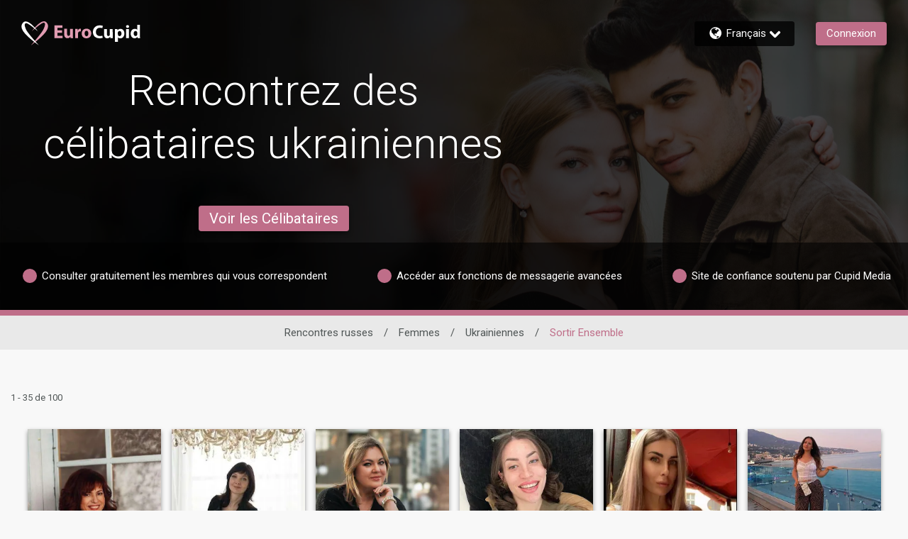

--- FILE ---
content_type: application/javascript
request_url: https://www.eurocupid.com/CY01Bb4-IqsTWW-wKBxmBWf_Vss/k9NubNkckbN4bp/Qk1QICEiIw/FlkUAW/YVVAEC
body_size: 164815
content:
(function(){if(typeof Array.prototype.entries!=='function'){Object.defineProperty(Array.prototype,'entries',{value:function(){var index=0;const array=this;return {next:function(){if(index<array.length){return {value:[index,array[index++]],done:false};}else{return {done:true};}},[Symbol.iterator]:function(){return this;}};},writable:true,configurable:true});}}());(function(){zO();fsQ();wkQ();var Tp=function(Ls,qC){return Ls>=qC;};var rY=function(qL){var nl=qL%4;if(nl===2)nl=3;var tL=42+nl;var Aj;if(tL===42){Aj=function v9(IW,xB){return IW*xB;};}else if(tL===43){Aj=function Ms(pj,jb){return pj+jb;};}else{Aj=function Mj(FS,NW){return FS-NW;};}return Aj;};var pp=function(Oj){if(Oj===undefined||Oj==null){return 0;}var vK=Oj["replace"](/[\w\s]/gi,'');return vK["length"];};var Zj=function gk(jB,Jl){'use strict';var IL=gk;switch(jB){case mM:{var hY=Jl[k2];rW.push(SE);var wl=XM[CE()[PB(MK)].call(null,zW,C9,nW)](hY);var Kk=[];for(var Gk in wl)Kk[EE()[US(NL)].apply(null,[JY,LS])](Gk);Kk[mp(typeof HC()[b6(tk)],Zb([],[][[]]))?HC()[b6(HL)](p6,MW,WW):HC()[b6(QE)].call(null,Jf,x6,P9)]();var QC;return QC=function OY(){rW.push(PC);for(;Kk[HC()[b6(mW)](tl,wB,DC)];){var SW=Kk[CE()[PB(Ow)](zW,rl,ml)]();if(Xf(SW,wl)){var WS;return OY[mp(typeof CE()[PB(Qp)],'undefined')?CE()[PB(LS)].apply(null,[mB({}),lY,qw]):CE()[PB(PL)].call(null,mB(mB(mW)),dL,nB)]=SW,OY[CE()[PB(zk)](Jp,M9,R9)]=mB(lY),rW.pop(),WS=OY,WS;}}OY[Z9(typeof CE()[PB(fK)],Zb('',[][[]]))?CE()[PB(zk)](Cg,M9,R9):CE()[PB(LS)].call(null,Q6,gK,dK)]=mB(mW);var p9;return rW.pop(),p9=OY,p9;},rW.pop(),QC;}break;case nt:{return this;}break;case Dv:{var zY;rW.push(Kg);return zY=mp(typeof EE()[US(qB)],'undefined')?EE()[US(qg)](X6,VS):EE()[US(GW)].call(null,jL,mW),rW.pop(),zY;}break;case nM:{rW.push(Jk);var Mw=[CE()[PB(fB)](mB({}),tU,dP),HC()[b6(UF)](TZ,wB,hT),EE()[US(Wc)].call(null,tj,DX),CE()[PB(hV)].call(null,lF,Nr,dq),CE()[PB(FJ)](FU,LZ,Eq),HC()[b6(DC)](RT,MW,Q6),HC()[b6(bd)](Fl,YX,wx),EE()[US(GJ)](XW,ET),EE()[US(r0)].call(null,AT,IV),EE()[US(sT)].call(null,gX,bd),Z9(typeof EE()[US(YX)],Zb('',[][[]]))?EE()[US(xj)](wr,DC):EE()[US(qg)](dx,YR),EE()[US(VZ)].call(null,GT,E0),EE()[US(UF)](EB,BZ),CE()[PB(VX)].apply(null,[JR,cp,U0]),HC()[b6(DX)](qZ,MK,Lz),EE()[US(DC)](k0,KZ),mp(typeof HC()[b6(VZ)],Zb('',[][[]]))?HC()[b6(HL)](kx,m0,Jx):HC()[b6(E0)].call(null,Ij,NF,DZ),EE()[US(bd)](JB,fq),EE()[US(DX)](Uh,gR),hd()[mZ(PL)](mW,UZ,Ec,Q6),Uq()[ZF(wN)](WN,wV,r0,rc,Cg,fX),hd()[mZ(sq)].apply(null,[Qr,UZ,Wx,wB]),hd()[mZ(C0)](hz,p6,Vq,nj),hd()[mZ(dR)](wR,xR,xj,PL),Z9(typeof HC()[b6(vc)],Zb([],[][[]]))?HC()[b6(CX)](Kh,Wc,gK):HC()[b6(HL)](AU,mB(mB(mW)),Rr),Nq()[OU(sq)](IV,rR,cZ,wN),CE()[PB(Zx)].call(null,zx,gU,cc)];if(kU(typeof XM[HC()[b6(hV)](CU,NP,zW)][Uq()[ZF(LS)](Ur,ST,PL,Wn,zk,CX)],CE()[PB(kF)](bd,Nj,gK))){var MT;return rW.pop(),MT=null,MT;}var jR=Mw[HC()[b6(mW)](FP,GW,DC)];var pF=CE()[PB(p0)](EZ,C9,RF);for(var MF=mW;QJ(MF,jR);MF++){var xJ=Mw[MF];if(Z9(XM[HC()[b6(hV)].apply(null,[CU,cq,zW])][mp(typeof Uq()[ZF(MK)],Zb(CE()[PB(p0)].call(null,Ar,C9,RF),[][[]]))?Uq()[ZF(xT)](Ox,KT,lY,Q6,fX,wB):Uq()[ZF(LS)].apply(null,[Ur,ST,Jp,Wn,fV,Rc])][xJ],undefined)){pF=(mp(typeof CE()[PB(FJ)],Zb('',[][[]]))?CE()[PB(LS)].apply(null,[GJ,kN,NJ]):CE()[PB(p0)](mB(mB({})),C9,RF))[HC()[b6(Q6)](Pz,p0,jr)](pF,CE()[PB(Wc)].apply(null,[KZ,xz,rr]))[HC()[b6(Q6)].call(null,Pz,bd,jr)](MF);}}var w0;return rW.pop(),w0=pF,w0;}break;case xt:{var DJ=Jl[k2];rW.push(MV);var dF=new (XM[Z9(typeof HC()[b6(zx)],'undefined')?HC()[b6(FJ)](T6,fB,Mz):HC()[b6(HL)].call(null,jU,Jj,x0)])();var IN=dF[HC()[b6(VX)](lE,lY,OR)](DJ);var AJ=CE()[PB(p0)](dR,bE,RF);IN[CE()[PB(nZ)](dP,RE,OP)](function(dz){rW.push(gd);AJ+=XM[HC()[b6(PL)](RP,dV,zc)][CE()[PB(Nz)](WJ,Gj,OV)](dz);rW.pop();});var OX;return OX=XM[HC()[b6(Kn)].call(null,Ag,kT,sT)](AJ),rW.pop(),OX;}break;case x4:{var qn;rW.push(Fr);return qn=new (XM[mp(typeof Nq()[OU(wN)],'undefined')?Nq()[OU(lY)](bT,jX,VV,Jp):Nq()[OU(PL)].call(null,kR,Mz,rJ,Ow)])()[HC()[b6(GJ)].apply(null,[CJ,sq,Kq])](),rW.pop(),qn;}break;case w3:{var wT=Jl[k2];var pT=Jl[JD];var vV;rW.push(lx);var Yx;var gq;var rn;var JX=CE()[PB(jn)].call(null,px,dx,fJ);var vN=wT[Z9(typeof HC()[b6(IX)],Zb([],[][[]]))?HC()[b6(YX)](UP,mW,rj):HC()[b6(HL)](BP,dP,kV)](JX);for(rn=mW;QJ(rn,vN[HC()[b6(mW)](ON,Uc,DC)]);rn++){vV=QF(jc(Gz(pT,ld[NL]),ld[Jp]),vN[HC()[b6(mW)].apply(null,[ON,mB(mB({})),DC])]);pT*=ld[Ur];pT&=ld[LS];pT+=ld[xT];pT&=G[hd()[mZ(mW)](Bn,c0,kR,sq)]();Yx=QF(jc(Gz(pT,xT),ld[Jp]),vN[HC()[b6(mW)].call(null,ON,Wc,DC)]);pT*=ld[Ur];pT&=ld[LS];pT+=ld[xT];pT&=ld[MK];gq=vN[vV];vN[vV]=vN[Yx];vN[Yx]=gq;}var bJ;return bJ=vN[CE()[PB(Oq)](DX,AF,Zx)](JX),rW.pop(),bJ;}break;case l3:{rW.push(cP);this[CE()[PB(zk)].apply(null,[IX,DF,R9])]=mB(mW);var nT=this[Nq()[OU(NL)].call(null,zx,wN,nc,vc)][ld[lY]][Nq()[OU(Ur)].call(null,[XV,NL],wN,jV,JV)];if(mp(Z9(typeof HC()[b6(RF)],'undefined')?HC()[b6(hT)](zF,r0,AP):HC()[b6(HL)].call(null,hx,mB(lY),dV),nT[mp(typeof EE()[US(JR)],'undefined')?EE()[US(qg)](FU,Fx):EE()[US(Rc)](YV,kd)]))throw nT[HC()[b6(vc)](DB,Ec,E0)];var zV;return zV=this[MN()[dX(dR)](mB([]),E0,Wx,mB(lY),mJ,Mz)],rW.pop(),zV;}break;case M2:{var tV=Jl[k2];var FX=Jl[JD];var FV;rW.push(qR);return FV=Zb(XM[EE()[US(xT)].apply(null,[Fq,qX])][mp(typeof HC()[b6(qg)],'undefined')?HC()[b6(HL)](HF,MW,nc):HC()[b6(dP)](QW,VZ,VX)](YZ(XM[mp(typeof EE()[US(m0)],Zb('',[][[]]))?EE()[US(qg)](rR,N0):EE()[US(xT)].call(null,Fq,qX)][EE()[US(hV)].call(null,rZ,Hn)](),Zb(mX(FX,tV),lY))),tV),rW.pop(),FV;}break;case j8:{var O0=Jl[k2];rW.push(FF);if(Z9(typeof O0,EE()[US(jx)](Hb,RU))){var JF;return JF=CE()[PB(p0)](Ar,Uh,RF),rW.pop(),JF;}var ZU;return ZU=O0[CE()[PB(OP)].call(null,jF,Tk,SP)](new (XM[hd()[mZ(qg)](Rd,FK,qg,Jp)])(Nq()[OU(qg)].apply(null,[rr,lY,JT,IX]),Z9(typeof HC()[b6(jF)],'undefined')?HC()[b6(GW)](hK,jn,fz):HC()[b6(HL)](LJ,Uc,zJ)),Z9(typeof CE()[PB(Ar)],Zb([],[][[]]))?CE()[PB(EZ)].call(null,C0,Fb,Qz):CE()[PB(LS)](C0,LF,pq))[CE()[PB(OP)].apply(null,[hV,Tk,SP])](new (XM[hd()[mZ(qg)].apply(null,[Rd,FK,cP,Jp])])(Z9(typeof HC()[b6(Kn)],'undefined')?HC()[b6(kR)].apply(null,[T6,mB(mB(lY)),hq]):HC()[b6(HL)](cX,mB(mB(mW)),r0),HC()[b6(GW)](hK,Vq,fz)),MN()[dX(Cg)](wB,NL,qJ,Ur,PW,p0))[CE()[PB(OP)](VX,Tk,SP)](new (XM[mp(typeof hd()[mZ(mW)],'undefined')?hd()[mZ(Jp)].call(null,AR,kx,Rc,FP):hd()[mZ(qg)](Rd,FK,wB,Jp)])(CE()[PB(QE)].apply(null,[C0,V9,tX]),Z9(typeof HC()[b6(Oq)],'undefined')?HC()[b6(GW)].call(null,hK,CX,fz):HC()[b6(HL)](QX,fB,lc)),EE()[US(Vq)](qW,Wr))[CE()[PB(OP)].call(null,VX,Tk,SP)](new (XM[hd()[mZ(qg)](Rd,FK,px,Jp)])(HC()[b6(FU)].call(null,Yw,HL,KZ),HC()[b6(GW)](hK,Wr,fz)),Nq()[OU(kF)](Rr,p0,PW,zk))[CE()[PB(OP)].call(null,UF,Tk,SP)](new (XM[hd()[mZ(qg)].call(null,Rd,FK,FU,Jp)])(Nq()[OU(Wr)](Fx,Mz,rB,DX),HC()[b6(GW)].apply(null,[hK,mB(mB({})),fz])),Uq()[ZF(Ur)].call(null,p0,PW,fB,Tc,sT,HL))[CE()[PB(OP)](hV,Tk,SP)](new (XM[Z9(typeof hd()[mZ(Cg)],Zb(Z9(typeof CE()[PB(p0)],Zb('',[][[]]))?CE()[PB(p0)](Cg,Uh,RF):CE()[PB(LS)](Jj,RJ,PX),[][[]]))?hd()[mZ(qg)].call(null,Rd,FK,JR,Jp):hd()[mZ(Jp)](lP,Fd,WW,Cx)])(EE()[US(dV)](ZW,tk),HC()[b6(GW)].apply(null,[hK,lY,fz])),Z9(typeof CE()[PB(MK)],'undefined')?CE()[PB(Ec)].apply(null,[Cg,mY,nX]):CE()[PB(LS)](bd,qx,xF))[Z9(typeof CE()[PB(rj)],'undefined')?CE()[PB(OP)](Rx,Tk,SP):CE()[PB(LS)](r0,fT,AT)](new (XM[hd()[mZ(qg)](Rd,FK,dP,Jp)])(EE()[US(Eq)].call(null,ZS,UF),HC()[b6(GW)](hK,sq,fz)),HC()[b6(hr)](fb,mB(mB(lY)),rF))[Z9(typeof CE()[PB(nZ)],Zb('',[][[]]))?CE()[PB(OP)](NF,Tk,SP):CE()[PB(LS)](p0,gd,lR)](new (XM[hd()[mZ(qg)].apply(null,[Rd,FK,fB,Jp])])(hd()[mZ(kF)](mr,rB,cq,Jp),HC()[b6(GW)](hK,wx,fz)),EE()[US(fB)].call(null,g6,pR))[EE()[US(kR)](Q9,FU)](ld[lY],dr),rW.pop(),ZU;}break;}};var xc=function(){return MU.apply(this,[Y7,arguments]);};var Ez=function(wF){try{if(wF!=null&&!XM["isNaN"](wF)){var zU=XM["parseFloat"](wF);if(!XM["isNaN"](zU)){return zU["toFixed"](2);}}}catch(TF){}return -1;};var Z9=function(Rj,vP){return Rj!==vP;};var mX=function(hN,tP){return hN-tP;};var Kz=function(Nc,TV){return Nc/TV;};var kz=function(YU,Px){return YU|Px;};var Pc=function(Cq){return +Cq;};var In=function(Bq,lX){return Bq>>>lX|Bq<<32-lX;};var MP=function Fn(v0,HT){'use strict';var bZ=Fn;switch(v0){case Bm:{var BJ=function(Gc,hJ){rW.push(KX);if(mB(Lx)){for(var kP=mW;QJ(kP,Sr);++kP){if(QJ(kP,ld[p0])||mp(kP,YF)||mp(kP,ld[HL])||mp(kP,bd)){Ax[kP]=Iq(ld[Mz]);}else{Ax[kP]=Lx[HC()[b6(mW)].apply(null,[R0,lY,DC])];Lx+=XM[HC()[b6(PL)](tN,KZ,zc)][CE()[PB(Nz)](dV,sB,OV)](kP);}}}var zj=CE()[PB(p0)].apply(null,[sq,lK,RF]);for(var Zz=mW;QJ(Zz,Gc[HC()[b6(mW)](R0,FJ,DC)]);Zz++){var KJ=Gc[CE()[PB(Mz)].apply(null,[m0,Xw,mT])](Zz);var TT=jc(Gz(hJ,ld[NL]),ld[Jp]);hJ*=ld[Ur];hJ&=G[CE()[PB(Kn)](YX,KP,fq)]();hJ+=ld[xT];hJ&=ld[MK];var mR=Ax[Gc[Z9(typeof CE()[PB(MK)],Zb('',[][[]]))?CE()[PB(Ar)].apply(null,[fV,lN,mx]):CE()[PB(LS)](NP,cr,Q6)](Zz)];if(mp(typeof KJ[mp(typeof EE()[US(rR)],Zb('',[][[]]))?EE()[US(qg)].apply(null,[ml,XX]):EE()[US(Oq)].apply(null,[gj,lr])],HC()[b6(Ar)](vL,CX,vc))){var Aq=KJ[EE()[US(Oq)].apply(null,[gj,lr])](mW);if(Tp(Aq,wx)&&QJ(Aq,ld[wN])){mR=Ax[Aq];}}if(Tp(mR,mW)){var rx=QF(TT,Lx[Z9(typeof HC()[b6(p0)],Zb([],[][[]]))?HC()[b6(mW)](R0,x6,DC):HC()[b6(HL)](BT,mB(mB(lY)),Zr)]);mR+=rx;mR%=Lx[mp(typeof HC()[b6(mW)],'undefined')?HC()[b6(HL)].apply(null,[jx,Ec,qc]):HC()[b6(mW)].call(null,R0,XV,DC)];KJ=Lx[mR];}zj+=KJ;}var bx;return rW.pop(),bx=zj,bx;};var Jn=function(xU){var Cz=[0x428a2f98,0x71374491,0xb5c0fbcf,0xe9b5dba5,0x3956c25b,0x59f111f1,0x923f82a4,0xab1c5ed5,0xd807aa98,0x12835b01,0x243185be,0x550c7dc3,0x72be5d74,0x80deb1fe,0x9bdc06a7,0xc19bf174,0xe49b69c1,0xefbe4786,0x0fc19dc6,0x240ca1cc,0x2de92c6f,0x4a7484aa,0x5cb0a9dc,0x76f988da,0x983e5152,0xa831c66d,0xb00327c8,0xbf597fc7,0xc6e00bf3,0xd5a79147,0x06ca6351,0x14292967,0x27b70a85,0x2e1b2138,0x4d2c6dfc,0x53380d13,0x650a7354,0x766a0abb,0x81c2c92e,0x92722c85,0xa2bfe8a1,0xa81a664b,0xc24b8b70,0xc76c51a3,0xd192e819,0xd6990624,0xf40e3585,0x106aa070,0x19a4c116,0x1e376c08,0x2748774c,0x34b0bcb5,0x391c0cb3,0x4ed8aa4a,0x5b9cca4f,0x682e6ff3,0x748f82ee,0x78a5636f,0x84c87814,0x8cc70208,0x90befffa,0xa4506ceb,0xbef9a3f7,0xc67178f2];var zX=0x6a09e667;var I0=0xbb67ae85;var FR=0x3c6ef372;var Bz=0xa54ff53a;var Cn=0x510e527f;var nP=0x9b05688c;var XZ=0x1f83d9ab;var Hc=0x5be0cd19;var UR=pJ(xU);var cR=UR["length"]*8;UR+=XM["String"]["fromCharCode"](0x80);var Sd=UR["length"]/4+2;var vF=XM["Math"]["ceil"](Sd/16);var Uj=new (XM["Array"])(vF);for(var fZ=0;fZ<vF;fZ++){Uj[fZ]=new (XM["Array"])(16);for(var TP=0;TP<16;TP++){Uj[fZ][TP]=UR["charCodeAt"](fZ*64+TP*4)<<24|UR["charCodeAt"](fZ*64+TP*4+1)<<16|UR["charCodeAt"](fZ*64+TP*4+2)<<8|UR["charCodeAt"](fZ*64+TP*4+3)<<0;}}var qU=cR/XM["Math"]["pow"](2,32);Uj[vF-1][14]=XM["Math"]["floor"](qU);Uj[vF-1][15]=cR;for(var hn=0;hn<vF;hn++){var ER=new (XM["Array"])(64);var TU=zX;var z0=I0;var Pd=FR;var GZ=Bz;var A0=Cn;var lZ=nP;var nz=XZ;var SZ=Hc;for(var dU=0;dU<64;dU++){var jP=void 0,EJ=void 0,XP=void 0,Gr=void 0,EN=void 0,DV=void 0;if(dU<16)ER[dU]=Uj[hn][dU];else{jP=In(ER[dU-15],7)^In(ER[dU-15],18)^ER[dU-15]>>>3;EJ=In(ER[dU-2],17)^In(ER[dU-2],19)^ER[dU-2]>>>10;ER[dU]=ER[dU-16]+jP+ER[dU-7]+EJ;}EJ=In(A0,6)^In(A0,11)^In(A0,25);XP=A0&lZ^~A0&nz;Gr=SZ+EJ+XP+Cz[dU]+ER[dU];jP=In(TU,2)^In(TU,13)^In(TU,22);EN=TU&z0^TU&Pd^z0&Pd;DV=jP+EN;SZ=nz;nz=lZ;lZ=A0;A0=GZ+Gr>>>0;GZ=Pd;Pd=z0;z0=TU;TU=Gr+DV>>>0;}zX=zX+TU;I0=I0+z0;FR=FR+Pd;Bz=Bz+GZ;Cn=Cn+A0;nP=nP+lZ;XZ=XZ+nz;Hc=Hc+SZ;}return [zX>>24&0xff,zX>>16&0xff,zX>>8&0xff,zX&0xff,I0>>24&0xff,I0>>16&0xff,I0>>8&0xff,I0&0xff,FR>>24&0xff,FR>>16&0xff,FR>>8&0xff,FR&0xff,Bz>>24&0xff,Bz>>16&0xff,Bz>>8&0xff,Bz&0xff,Cn>>24&0xff,Cn>>16&0xff,Cn>>8&0xff,Cn&0xff,nP>>24&0xff,nP>>16&0xff,nP>>8&0xff,nP&0xff,XZ>>24&0xff,XZ>>16&0xff,XZ>>8&0xff,XZ&0xff,Hc>>24&0xff,Hc>>16&0xff,Hc>>8&0xff,Hc&0xff];};var Sq=function(){var AZ=Oz();var vx=-1;if(AZ["indexOf"]('Trident/7.0')>-1)vx=11;else if(AZ["indexOf"]('Trident/6.0')>-1)vx=10;else if(AZ["indexOf"]('Trident/5.0')>-1)vx=9;else vx=0;return vx>=9;};var L0=function(){var Z0=Tz();var EX=XM["Object"]["prototype"]["hasOwnProperty"].call(XM["Navigator"]["prototype"],'mediaDevices');var bX=XM["Object"]["prototype"]["hasOwnProperty"].call(XM["Navigator"]["prototype"],'serviceWorker');var d0=! !XM["window"]["browser"];var Lq=typeof XM["ServiceWorker"]==='function';var JU=typeof XM["ServiceWorkerContainer"]==='function';var xq=typeof XM["frames"]["ServiceWorkerRegistration"]==='function';var jZ=XM["window"]["location"]&&XM["window"]["location"]["protocol"]==='http:';var OZ=Z0&&(!EX||!bX||!Lq||!d0||!JU||!xq)&&!jZ;return OZ;};var Tz=function(){var Xx=Oz();var Jc=/(iPhone|iPad).*AppleWebKit(?!.*(Version|CriOS))/i["test"](Xx);var qq=XM["navigator"]["platform"]==='MacIntel'&&XM["navigator"]["maxTouchPoints"]>1&&/(Safari)/["test"](Xx)&&!XM["window"]["MSStream"]&&typeof XM["navigator"]["standalone"]!=='undefined';return Jc||qq;};var xn=function(Vx){var W0=XM["Math"]["floor"](XM["Math"]["random"]()*100000+10000);var IR=XM["String"](Vx*W0);var zq=0;var mz=[];var K0=IR["length"]>=18?true:false;while(mz["length"]<6){mz["push"](XM["parseInt"](IR["slice"](zq,zq+2),10));zq=K0?zq+3:zq+2;}var sR=fx(mz);return [W0,sR];};var Sc=function(WF){if(WF===null||WF===undefined){return 0;}var Zn=function SV(EV){return WF["toLowerCase"]()["includes"](EV["toLowerCase"]());};var SN=0;(zz&&zz["fields"]||[])["some"](function(F0){var bN=F0["type"];var Qq=F0["labels"];if(Qq["some"](Zn)){SN=dj[bN];if(F0["extensions"]&&F0["extensions"]["labels"]&&F0["extensions"]["labels"]["some"](function(lU){return WF["toLowerCase"]()["includes"](lU["toLowerCase"]());})){SN=dj[F0["extensions"]["type"]];}return true;}return false;});return SN;};var PU=function(vJ){if(vJ===undefined||vJ==null){return false;}var gV=function Pq(xZ){return vJ["toLowerCase"]()===xZ["toLowerCase"]();};return vR["some"](gV);};var ZX=function(WP){try{var Iz=new (XM["Set"])(XM["Object"]["values"](dj));return WP["split"](';')["some"](function(SJ){var Hr=SJ["split"](',');var X0=XM["Number"](Hr[Hr["length"]-1]);return Iz["has"](X0);});}catch(bU){return false;}};var Wz=function(wP){var MJ='';var EP=0;if(wP==null||XM["document"]["activeElement"]==null){return LV(kh,["elementFullId",MJ,"elementIdType",EP]);}var LX=['id','name','for','placeholder','aria-label','aria-labelledby'];LX["forEach"](function(Ad){if(!wP["hasAttribute"](Ad)||MJ!==''&&EP!==0){return;}var cz=wP["getAttribute"](Ad);if(MJ===''&&(cz!==null||cz!==undefined)){MJ=cz;}if(EP===0){EP=Sc(cz);}});return LV(kh,["elementFullId",MJ,"elementIdType",EP]);};var IT=function(gJ){var FZ;if(gJ==null){FZ=XM["document"]["activeElement"];}else FZ=gJ;if(XM["document"]["activeElement"]==null)return -1;var HN=FZ["getAttribute"]('name');if(HN==null){var f0=FZ["getAttribute"]('id');if(f0==null)return -1;else return RR(f0);}return RR(HN);};var XU=function(wz){var Fc=-1;var Nx=[];if(! !wz&&typeof wz==='string'&&wz["length"]>0){var Wd=wz["split"](';');if(Wd["length"]>1&&Wd[Wd["length"]-1]===''){Wd["pop"]();}Fc=XM["Math"]["floor"](XM["Math"]["random"]()*Wd["length"]);var nV=Wd[Fc]["split"](',');for(var Jr in nV){if(!XM["isNaN"](nV[Jr])&&!XM["isNaN"](XM["parseInt"](nV[Jr],10))){Nx["push"](nV[Jr]);}}}else{var cF=XM["String"](dZ(1,5));var rz='1';var Nd=XM["String"](dZ(20,70));var WU=XM["String"](dZ(100,300));var rP=XM["String"](dZ(100,300));Nx=[cF,rz,Nd,WU,rP];}return [Fc,Nx];};var Pn=function(Dd,H0){var CF=typeof Dd==='string'&&Dd["length"]>0;var ZP=!XM["isNaN"](H0)&&(XM["Number"](H0)===-1||rX()<XM["Number"](H0));if(!(CF&&ZP)){return false;}var Xn='^([a-fA-F0-9]{31,32})$';return Dd["search"](Xn)!==-1;};var Jz=function(VF,kr,zn){var bP;do{bP=Zj(M2,[VF,kr]);}while(mp(QF(bP,zn),mW));return bP;};var Wq=function(Sx){rW.push(Xj);var PP=Tz(Sx);var gr=XM[CE()[PB(MK)](mB(mB([])),lJ,nW)][EE()[US(Jp)](bB,Ow)][Z9(typeof EE()[US(Hd)],Zb([],[][[]]))?EE()[US(Cg)](E9,WZ):EE()[US(qg)](WV,vT)].call(XM[hd()[mZ(Wr)](hF,kB,Ow,MK)][EE()[US(Jp)](bB,Ow)],HC()[b6(Vq)](Or,cP,qX));var mN=XM[mp(typeof CE()[PB(MK)],Zb('',[][[]]))?CE()[PB(LS)](mB(mB(lY)),Mr,IJ):CE()[PB(MK)].apply(null,[Jj,lJ,nW])][EE()[US(Jp)](bB,Ow)][EE()[US(Cg)](E9,WZ)].call(XM[hd()[mZ(Wr)](hF,kB,nj,MK)][Z9(typeof EE()[US(WZ)],'undefined')?EE()[US(Jp)](bB,Ow):EE()[US(qg)](nx,Sn)],Z9(typeof HC()[b6(dV)],Zb([],[][[]]))?HC()[b6(dV)].call(null,cE,Wx,mJ):HC()[b6(HL)](jX,mB(mB({})),nZ));var Zq=mB(mB(XM[EE()[US(MK)].apply(null,[Wk,WX])][HC()[b6(Eq)](w9,C0,EZ)]));var PF=mp(typeof XM[CE()[PB(GW)](mB(mW),Bl,WW)],HC()[b6(Ar)].call(null,Rp,Hd,vc));var Dc=mp(typeof XM[Z9(typeof MN()[dX(HL)],'undefined')?MN()[dX(fV)](GJ,Jj,mW,sq,lp,rR):MN()[dX(p0)].apply(null,[NL,Mz,nr,qg,wZ,sq])],HC()[b6(Ar)](Rp,Jj,vc));var Qd=mp(typeof XM[HC()[b6(fB)](rC,YX,Zc)][EE()[US(FJ)].apply(null,[rK,m0])],HC()[b6(Ar)].call(null,Rp,Cg,vc));var HZ=XM[EE()[US(MK)](Wk,WX)][CE()[PB(kR)](jx,fs,rc)]&&mp(XM[EE()[US(MK)].call(null,Wk,WX)][CE()[PB(kR)](WN,fs,rc)][EE()[US(VX)].apply(null,[ck,Tr])],CE()[PB(FU)].apply(null,[mB(mB(lY)),qS,nZ]));var gZ=PP&&(mB(gr)||mB(mN)||mB(PF)||mB(Zq)||mB(Dc)||mB(Qd))&&mB(HZ);var BR;return rW.pop(),BR=gZ,BR;};var HU=function(TR){rW.push(UV);var mV;return mV=Xz()[Z9(typeof Nq()[OU(Mz)],Zb([],[][[]]))?Nq()[OU(LS)](WT,NL,Az,fV):Nq()[OU(lY)](NT,Gq,bT,IX)](function lq(tR){rW.push(sN);while(lY)switch(tR[hd()[mZ(LS)].call(null,Vr,xd,dR,Mz)]=tR[mp(typeof EE()[US(MW)],Zb([],[][[]]))?EE()[US(qg)](gn,Xc):EE()[US(Wx)](jJ,rc)]){case mW:if(Xf(Z9(typeof CE()[PB(qg)],'undefined')?CE()[PB(hr)](zk,P6,YX):CE()[PB(LS)](m0,mP,PV),XM[HC()[b6(hV)](Ex,MW,zW)])){tR[EE()[US(Wx)](jJ,rc)]=p0;break;}{var xx;return xx=tR[HC()[b6(Ow)](XL,Jp,PJ)](CE()[PB(wB)](mB(mW),Nn,jV),null),rW.pop(),xx;}case p0:{var sF;return sF=tR[HC()[b6(Ow)](XL,hV,PJ)](CE()[PB(wB)].apply(null,[YF,Nn,jV]),XM[HC()[b6(hV)](Ex,rj,zW)][Z9(typeof CE()[PB(Wr)],'undefined')?CE()[PB(hr)].apply(null,[OP,P6,YX]):CE()[PB(LS)](dR,D0,Fz)][MN()[dX(rR)](qg,wN,dP,GJ,CN,Cg)](TR)),rW.pop(),sF;}case HL:case CE()[PB(zx)](hr,nd,zW):{var GP;return GP=tR[MN()[dX(C0)](hT,Nz,xX,YX,M0,Mz)](),rW.pop(),GP;}}rW.pop();},null,null,null,XM[CE()[PB(hT)](xT,RV,Q6)]),rW.pop(),mV;};var wn=function(){if(mB(mB(k2))){}else if(mB([])){}else if(mB(mB([]))){return function FT(Mc){rW.push(Ix);var bR=QF(Mc[Uq()[ZF(MK)](Wr,CJ,wB,lF,Rc,jF)],ld[Kn]);var VU=bR;var mF=XM[HC()[b6(sq)](Zl,QE,bq)](XM[HC()[b6(PL)].call(null,sU,mB(mW),zc)][CE()[PB(Nz)](MW,Ks,OV)](JV),wN);for(var Sz=mW;QJ(Sz,NL);Sz++){var LP=QF(XM[HC()[b6(sq)](Zl,HL,bq)](Kz(bR,XM[EE()[US(xT)](Kd,qX)][Z9(typeof CE()[PB(sq)],Zb('',[][[]]))?CE()[PB(dP)](dP,cl,xV):CE()[PB(LS)](p0,sz,tr)](wN,Sz)),wN),wN);var HR=Zb(LP,ld[Mz]);var wX=rY(LP);VU=wX(VU,HR);}var ZR;return ZR=mX(VU,mF)[CE()[PB(KF)](KF,CL,g0)](),rW.pop(),ZR;};}else{}};var qP=function(){rW.push(kZ);try{var Ld=rW.length;var Mn=mB(mB(k2));var Od=sX();var HX=RZ()[CE()[PB(OP)](mB(mB(mW)),O6,SP)](new (XM[hd()[mZ(qg)].call(null,Rd,tq,rj,Jp)])(Nq()[OU(qg)].apply(null,[rr,lY,dn,FJ]),HC()[b6(GW)].apply(null,[WR,rR,fz])),HC()[b6(Zx)].call(null,El,WW,Fx));var GR=sX();var dJ=mX(GR,Od);var pZ;return pZ=LV(kh,[Z9(typeof HC()[b6(nZ)],Zb([],[][[]]))?HC()[b6(Wc)](fL,HL,sn):HC()[b6(HL)].call(null,nF,XV,fN),HX,mp(typeof CE()[PB(Kn)],'undefined')?CE()[PB(LS)].call(null,wB,Xr,CR):CE()[PB(Vq)](px,jT,On),dJ]),rW.pop(),pZ;}catch(cV){rW.splice(mX(Ld,lY),Infinity,kZ);var Y0;return rW.pop(),Y0={},Y0;}rW.pop();};var RZ=function(){rW.push(Rn);var CZ=XM[HC()[b6(r0)].call(null,mk,Zx,wd)][HC()[b6(sT)](sW,zx,kF)]?XM[HC()[b6(r0)].call(null,mk,Uc,wd)][mp(typeof HC()[b6(Hd)],Zb('',[][[]]))?HC()[b6(HL)](qr,fV,LF):HC()[b6(sT)].apply(null,[sW,mB([]),kF])]:Iq(ld[Mz]);var Cd=XM[HC()[b6(r0)](mk,CX,wd)][HC()[b6(xj)].call(null,JW,WW,zk)]?XM[HC()[b6(r0)](mk,WZ,wd)][Z9(typeof HC()[b6(sT)],'undefined')?HC()[b6(xj)](JW,qg,zk):HC()[b6(HL)].call(null,AN,WW,dr)]:Iq(lY);var XJ=XM[HC()[b6(hV)](nU,Kn,zW)][Z9(typeof HC()[b6(Jp)],'undefined')?HC()[b6(VZ)].call(null,XF,LS,kT):HC()[b6(HL)](jq,mB({}),RT)]?XM[HC()[b6(hV)].call(null,nU,qg,zW)][HC()[b6(VZ)].apply(null,[XF,mB({}),kT])]:Iq(lY);var rV=XM[HC()[b6(hV)](nU,GW,zW)][CE()[PB(dV)].apply(null,[mB(mB(mW)),Xc,gR])]?XM[HC()[b6(hV)](nU,mB(mB(mW)),zW)][CE()[PB(dV)].call(null,NF,Xc,gR)]():Iq(lY);var dd=XM[HC()[b6(hV)].apply(null,[nU,kR,zW])][Z9(typeof CE()[PB(Q6)],'undefined')?CE()[PB(Eq)](mB(mW),UB,Tr):CE()[PB(LS)](WZ,fN,wU)]?XM[HC()[b6(hV)](nU,UF,zW)][CE()[PB(Eq)](mB(mB([])),UB,Tr)]:Iq(lY);var cT=Iq(lY);var kX=[mp(typeof CE()[PB(kR)],Zb([],[][[]]))?CE()[PB(LS)].call(null,WW,kN,AV):CE()[PB(p0)](GW,xS,RF),cT,mp(typeof EE()[US(KF)],Zb('',[][[]]))?EE()[US(qg)].call(null,Vn,Un):EE()[US(Zx)](AA,YT),Zj(nM,[]),gF(Mt,[]),gF(p3,[]),gF(mM,[]),Zj(x4,[]),gF(J3,[]),CZ,Cd,XJ,rV,dd];var NV;return NV=kX[CE()[PB(Oq)](mB([]),UW,Zx)](EE()[US(YX)].call(null,bE,lP)),rW.pop(),NV;};var Kx=function(){var lT;rW.push(RV);return lT=gF(p2,[XM[EE()[US(MK)](NK,WX)]]),rW.pop(),lT;};var pr=function(){var Qc=[Dz,KR];var CV=Jd(zR);rW.push(PV);if(Z9(CV,mB([]))){try{var Ac=rW.length;var gc=mB({});var Fj=XM[Uq()[ZF(qg)](dR,Vc,E0,Br,Jp,x6)](CV)[HC()[b6(YX)].apply(null,[sJ,rR,rj])](Z9(typeof EE()[US(fX)],Zb('',[][[]]))?EE()[US(b0)](Bx,xX):EE()[US(qg)].apply(null,[xj,tx]));if(Tp(Fj[HC()[b6(mW)](kZ,mB(mW),DC)],ld[Q6])){var n0=XM[HC()[b6(sq)](VP,Wr,bq)](Fj[p0],wN);n0=XM[Nq()[OU(wN)](tr,NL,BF,sT)](n0)?Dz:n0;Qc[mW]=n0;}}catch(TJ){rW.splice(mX(Ac,lY),Infinity,PV);}}var Mx;return rW.pop(),Mx=Qc,Mx;};var br=function(){var QR=[Iq(lY),Iq(lY)];rW.push(dr);var Gd=Jd(qF);if(Z9(Gd,mB({}))){try{var MX=rW.length;var pX=mB(mB(k2));var bz=XM[Uq()[ZF(qg)](dR,lV,Hd,Br,Oq,Ur)](Gd)[HC()[b6(YX)].call(null,LU,Kn,rj)](Z9(typeof EE()[US(Qz)],'undefined')?EE()[US(b0)](jJ,xX):EE()[US(qg)](zT,rU));if(Tp(bz[HC()[b6(mW)](hX,fV,DC)],G[EE()[US(Dq)](V0,nc)]())){var ZV=XM[Z9(typeof HC()[b6(Cg)],Zb([],[][[]]))?HC()[b6(sq)].apply(null,[gx,cP,bq]):HC()[b6(HL)](DF,MK,hX)](bz[ld[Mz]],ld[jn]);var vd=XM[HC()[b6(sq)](gx,mB(mB(lY)),bq)](bz[HL],wN);ZV=XM[Nq()[OU(wN)](tr,NL,qB,NL)](ZV)?Iq(lY):ZV;vd=XM[Nq()[OU(wN)](tr,NL,qB,Zx)](vd)?Iq(lY):vd;QR=[vd,ZV];}}catch(fd){rW.splice(mX(MX,lY),Infinity,dr);}}var Tx;return rW.pop(),Tx=QR,Tx;};var En=function(){rW.push(T0);var qd=CE()[PB(p0)].apply(null,[zW,sU,RF]);var xP=Jd(qF);if(xP){try{var JP=rW.length;var VJ=mB(mB(k2));var LR=XM[Uq()[ZF(qg)](dR,Vj,mB(mB([])),Br,zk,kT)](xP)[HC()[b6(YX)].apply(null,[bW,Q6,rj])](EE()[US(b0)](kJ,xX));qd=LR[ld[lY]];}catch(KV){rW.splice(mX(JP,lY),Infinity,T0);}}var PZ;return rW.pop(),PZ=qd,PZ;};var Dn=function(){var Hz=Jd(qF);rW.push(S0);if(Hz){try{var cj=rW.length;var KU=mB(mB(k2));var fU=XM[Uq()[ZF(qg)](dR,PR,dV,Br,YF,wN)](Hz)[HC()[b6(YX)](QW,CX,rj)](EE()[US(b0)].apply(null,[nR,xX]));if(Tp(fU[HC()[b6(mW)].call(null,jz,MK,DC)],xT)){var Rq=XM[HC()[b6(sq)].call(null,qT,Ow,bq)](fU[ld[cP]],wN);var ln;return ln=XM[Z9(typeof Nq()[OU(fV)],Zb(CE()[PB(p0)](r0,NX,RF),[][[]]))?Nq()[OU(wN)](tr,NL,pn,dT):Nq()[OU(lY)](qV,WW,HP,mW)](Rq)||mp(Rq,Iq(lY))?Iq(lY):Rq,rW.pop(),ln;}}catch(QN){rW.splice(mX(cj,lY),Infinity,S0);var fF;return rW.pop(),fF=Iq(lY),fF;}}var sr;return rW.pop(),sr=Iq(lY),sr;};var Ln=function(){rW.push(X6);var GV=Jd(qF);if(GV){try{var bF=rW.length;var BU=mB({});var zr=XM[Z9(typeof Uq()[ZF(Ur)],Zb(CE()[PB(p0)].call(null,fV,n3,RF),[][[]]))?Uq()[ZF(qg)].apply(null,[dR,Tb,zx,Br,YF,wN]):Uq()[ZF(xT)].call(null,Cx,Id,KF,NR,YX,VZ)](GV)[HC()[b6(YX)].apply(null,[pB,PL,rj])](EE()[US(b0)](rg,xX));if(mp(zr[HC()[b6(mW)](Zk,wx,DC)],xT)){var nq;return rW.pop(),nq=zr[Jp],nq;}}catch(rT){rW.splice(mX(bF,lY),Infinity,X6);var fR;return rW.pop(),fR=null,fR;}}var Pr;return rW.pop(),Pr=null,Pr;};var Uz=function(sx,IF){rW.push(OT);for(var Zd=mW;QJ(Zd,IF[HC()[b6(mW)](gP,hT,DC)]);Zd++){var vz=IF[Zd];vz[MN()[dX(mW)].call(null,mB(mW),zx,NZ,kR,zd,wN)]=vz[MN()[dX(mW)].call(null,mB(mB(lY)),Rx,NZ,zx,zd,wN)]||mB({});vz[mp(typeof EE()[US(Zx)],Zb('',[][[]]))?EE()[US(qg)].call(null,tU,GU):EE()[US(Ar)](sw,WW)]=mB(mB(JD));if(Xf(Z9(typeof CE()[PB(VZ)],Zb('',[][[]]))?CE()[PB(PL)].apply(null,[kF,KH,nB]):CE()[PB(LS)](mB(mB({})),nU,JJ),vz))vz[EE()[US(IX)].apply(null,[gL,c0])]=mB(k2);XM[Z9(typeof CE()[PB(xT)],Zb('',[][[]]))?CE()[PB(MK)].call(null,px,Bc,nW):CE()[PB(LS)](mB(mW),IJ,Nz)][EE()[US(sq)](ql,ZJ)](sx,SU(vz[CE()[PB(HJ)](DX,wq,q0)]),vz);}rW.pop();};var Lc=function(Yn,xr,Yc){rW.push(fJ);if(xr)Uz(Yn[EE()[US(Jp)](LU,Ow)],xr);if(Yc)Uz(Yn,Yc);XM[mp(typeof CE()[PB(GW)],Zb([],[][[]]))?CE()[PB(LS)].apply(null,[mB({}),Qz,VT]):CE()[PB(MK)](m0,NJ,nW)][EE()[US(sq)](sE,ZJ)](Yn,EE()[US(Jp)].apply(null,[LU,Ow]),LV(kh,[EE()[US(IX)](CP,c0),mB([])]));var j0;return rW.pop(),j0=Yn,j0;};var SU=function(HV){rW.push(SR);var An=Yd(HV,EE()[US(jx)](Os,RU));var mn;return mn=kU(MN()[dX(kF)].apply(null,[nZ,QE,RF,wx,EH,Jp]),Yz(An))?An:XM[HC()[b6(PL)].call(null,Un,rj,zc)](An),rW.pop(),mn;};var Yd=function(Yr,DR){rW.push(Xc);if(cJ(mp(typeof CE()[PB(Qz)],'undefined')?CE()[PB(LS)](kR,BN,Dx):CE()[PB(dR)](x6,f9,cq),Yz(Yr))||mB(Yr)){var bc;return rW.pop(),bc=Yr,bc;}var fr=Yr[XM[Z9(typeof EE()[US(sq)],'undefined')?EE()[US(C0)].call(null,OE,Qx):EE()[US(qg)](NU,sd)][MN()[dX(Ar)](mB({}),hV,Br,Wx,JZ,LS)]];if(Z9(BX(mW),fr)){var pV=fr.call(Yr,DR||(mp(typeof CE()[PB(Jj)],Zb([],[][[]]))?CE()[PB(LS)].call(null,mB(mB(lY)),qz,Hn):CE()[PB(Cg)](sT,pz,ZZ)));if(cJ(CE()[PB(dR)](cP,f9,cq),Yz(pV))){var EU;return rW.pop(),EU=pV,EU;}throw new (XM[EE()[US(rR)](gw,Qp)])(Uq()[ZF(Wr)](JR,Kc,sq,cx,Wc,Wc));}var pU;return pU=(mp(mp(typeof EE()[US(Rc)],Zb([],[][[]]))?EE()[US(qg)](Id,kq):EE()[US(jx)](Ib,RU),DR)?XM[HC()[b6(PL)](wJ,JR,zc)]:XM[HC()[b6(nj)].call(null,Dg,DC,kq)])(Yr),rW.pop(),pU;};var md=function(bn){rW.push(Yq);if(mB(bn)){kn=UF;DN=dr;vU=Nz;Ir=Cg;vn=Cg;vq=ld[WN];mU=Cg;Rz=G[Z9(typeof EE()[US(KZ)],'undefined')?EE()[US(tZ)](CT,xV):EE()[US(qg)](TX,DT)]();rq=Cg;}rW.pop();};var vX=function(){rW.push(DP);YP=CE()[PB(p0)](DC,DK,RF);G0=mW;vZ=mW;IP=mW;GF=CE()[PB(p0)](fX,DK,RF);OF=mW;GX=mW;KN=G[hd()[mZ(fV)](sV,hK,nj,HL)]();P0=CE()[PB(p0)].apply(null,[MW,DK,RF]);UU=mW;Tn=mW;rW.pop();J0=mW;Tq=mW;Gx=mW;LT=mW;};var Vz=function(){mq=mW;rW.push(jd);Er=CE()[PB(p0)](PL,Om,RF);Bd={};SF=Z9(typeof CE()[PB(Oq)],'undefined')?CE()[PB(p0)].call(null,lY,Om,RF):CE()[PB(LS)](mB(lY),DZ,rJ);rW.pop();bV=mW;tn=mW;};var Hx=function(Cr,RX,DU){rW.push(Dr);try{var hU=rW.length;var nJ=mB(mB(k2));var VR=mW;var Jq=mB([]);if(Z9(RX,ld[Mz])&&Tp(vZ,vU)){if(mB(Lr[CE()[PB(Q0)].call(null,JR,vT,QE)])){Jq=mB(mB({}));Lr[CE()[PB(Q0)](Nz,vT,QE)]=mB(mB([]));}var Xq;return Xq=LV(kh,[CE()[PB(zT)].apply(null,[lF,q9,jF]),VR,hd()[mZ(rR)](Gn,Ux,Nz,jn),Jq,CE()[PB(MR)].apply(null,[mB(mB(lY)),EF,tF]),G0]),rW.pop(),Xq;}if(mp(RX,lY)&&QJ(G0,DN)||Z9(RX,lY)&&QJ(vZ,vU)){var l0=Cr?Cr:XM[EE()[US(MK)](bb,WX)][HC()[b6(kd)](DW,KZ,Uc)];var IU=Iq(lY);var Qn=Iq(lY);if(l0&&l0[EE()[US(Qz)](Vl,Rx)]&&l0[mp(typeof EE()[US(UJ)],'undefined')?EE()[US(qg)].call(null,Dx,Ic):EE()[US(rd)](UP,Fx)]){IU=XM[EE()[US(xT)].call(null,QT,qX)][Z9(typeof HC()[b6(KF)],'undefined')?HC()[b6(dP)].call(null,Vg,YX,VX):HC()[b6(HL)].call(null,UF,mB(lY),CT)](l0[EE()[US(Qz)].apply(null,[Vl,Rx])]);Qn=XM[EE()[US(xT)].apply(null,[QT,qX])][Z9(typeof HC()[b6(NF)],'undefined')?HC()[b6(dP)](Vg,mB({}),VX):HC()[b6(HL)].apply(null,[zP,NF,bq])](l0[EE()[US(rd)](UP,Fx)]);}else if(l0&&l0[mp(typeof CE()[PB(Wc)],Zb([],[][[]]))?CE()[PB(LS)](wx,Sr,wc):CE()[PB(b0)].call(null,mB({}),VC,wR)]&&l0[EE()[US(Br)](rb,Vr)]){IU=XM[EE()[US(xT)](QT,qX)][Z9(typeof HC()[b6(GW)],Zb([],[][[]]))?HC()[b6(dP)].apply(null,[Vg,nZ,VX]):HC()[b6(HL)](sP,mB(mB(mW)),gT)](l0[CE()[PB(b0)](Ar,VC,wR)]);Qn=XM[EE()[US(xT)](QT,qX)][HC()[b6(dP)](Vg,hr,VX)](l0[EE()[US(Br)](rb,Vr)]);}var cn=l0[CE()[PB(Dq)].call(null,HL,ql,ZT)];if(kU(cn,null))cn=l0[CE()[PB(tJ)].call(null,Kn,WB,Fx)];var UX=IT(cn);VR=mX(sX(),DU);var dc=(Z9(typeof CE()[PB(VX)],'undefined')?CE()[PB(p0)](m0,IC,RF):CE()[PB(LS)](mB(mB(lY)),gx,Wr))[HC()[b6(Q6)](Pb,WJ,jr)](Tq,mp(typeof CE()[PB(xj)],Zb('',[][[]]))?CE()[PB(LS)].apply(null,[mB(mB([])),lr,DC]):CE()[PB(Wc)](qg,AX,rr))[HC()[b6(Q6)].call(null,Pb,mB({}),jr)](RX,CE()[PB(Wc)](rR,AX,rr))[Z9(typeof HC()[b6(b0)],Zb('',[][[]]))?HC()[b6(Q6)](Pb,mB(mW),jr):HC()[b6(HL)](Vd,bd,hR)](VR,CE()[PB(Wc)](NP,AX,rr))[HC()[b6(Q6)].apply(null,[Pb,DX,jr])](IU,CE()[PB(Wc)](fX,AX,rr))[HC()[b6(Q6)].apply(null,[Pb,fV,jr])](Qn);if(Z9(RX,lY)){dc=CE()[PB(p0)].call(null,JV,IC,RF)[Z9(typeof HC()[b6(NF)],Zb('',[][[]]))?HC()[b6(Q6)](Pb,mB({}),jr):HC()[b6(HL)](gz,rj,hP)](dc,CE()[PB(Wc)](VZ,AX,rr))[HC()[b6(Q6)].call(null,Pb,Hd,jr)](UX);var GN=cJ(typeof l0[HC()[b6(nX)](Dl,JR,Oc)],CE()[PB(kF)](QE,n9,gK))?l0[HC()[b6(nX)](Dl,Wr,Oc)]:l0[CE()[PB(tZ)](Mz,YY,lY)];if(cJ(GN,null)&&Z9(GN,lY))dc=CE()[PB(p0)].apply(null,[JR,IC,RF])[HC()[b6(Q6)].apply(null,[Pb,KZ,jr])](dc,CE()[PB(Wc)].call(null,HL,AX,rr))[HC()[b6(Q6)](Pb,Wr,jr)](GN);}if(cJ(typeof l0[EE()[US(Xd)].apply(null,[Ps,fB])],Z9(typeof CE()[PB(zk)],Zb([],[][[]]))?CE()[PB(kF)].call(null,r0,n9,gK):CE()[PB(LS)].call(null,fV,XX,YN))&&mp(l0[EE()[US(Xd)].call(null,Ps,fB)],mB([])))dc=CE()[PB(p0)].apply(null,[GW,IC,RF])[HC()[b6(Q6)].apply(null,[Pb,mB(mB(mW)),jr])](dc,EE()[US(UJ)].call(null,kg,QP));dc=(mp(typeof CE()[PB(XV)],Zb('',[][[]]))?CE()[PB(LS)].apply(null,[EZ,nc,zd]):CE()[PB(p0)].apply(null,[nZ,IC,RF]))[HC()[b6(Q6)].apply(null,[Pb,kF,jr])](dc,mp(typeof EE()[US(CX)],'undefined')?EE()[US(qg)](Hq,XR):EE()[US(YX)](P6,lP));IP=Zb(Zb(Zb(Zb(Zb(IP,Tq),RX),VR),IU),Qn);YP=Zb(YP,dc);}if(mp(RX,ld[Mz]))G0++;else vZ++;Tq++;var SX;return SX=LV(kh,[Z9(typeof CE()[PB(CX)],Zb([],[][[]]))?CE()[PB(zT)].apply(null,[p0,q9,jF]):CE()[PB(LS)].call(null,VZ,lz,Nz),VR,hd()[mZ(rR)](Gn,Ux,C0,jn),Jq,CE()[PB(MR)].apply(null,[Jj,EF,tF]),G0]),rW.pop(),SX;}catch(Ed){rW.splice(mX(hU,lY),Infinity,Dr);}rW.pop();};var QZ=function(Td,OJ,LN){rW.push(RP);try{var tT=rW.length;var Md=mB(JD);var IZ=Td?Td:XM[EE()[US(MK)](Kr,WX)][HC()[b6(kd)](sE,PL,Uc)];var fP=mW;var QV=Iq(lY);var Cc=lY;var hZ=mB(mB(k2));if(Tp(bV,kn)){if(mB(Lr[CE()[PB(Q0)](m0,MZ,QE)])){hZ=mB(mB({}));Lr[CE()[PB(Q0)](mB(lY),MZ,QE)]=mB(k2);}var Ud;return Ud=LV(kh,[CE()[PB(zT)].call(null,dP,B0,jF),fP,CE()[PB(Qz)](wB,C6,fX),QV,hd()[mZ(rR)].apply(null,[Gn,vr,OP,jn]),hZ]),rW.pop(),Ud;}if(QJ(bV,kn)&&IZ&&Z9(IZ[HC()[b6(zZ)](vT,Rc,jx)],undefined)){QV=IZ[HC()[b6(zZ)].apply(null,[vT,Oq,jx])];var nn=IZ[HC()[b6(pP)](cE,IX,cq)];var cU=IZ[CE()[PB(rd)](zW,DP,C0)]?lY:mW;var YJ=IZ[mp(typeof EE()[US(zW)],Zb('',[][[]]))?EE()[US(qg)](XT,UT):EE()[US(Kg)](Hp,lx)]?lY:mW;var QU=IZ[HC()[b6(wd)].apply(null,[BV,Rc,PT])]?lY:mW;var Mq=IZ[EE()[US(sZ)].apply(null,[mr,nZ])]?ld[Mz]:mW;var Imh=Zb(Zb(Zb(YZ(cU,xT),YZ(YJ,Mz)),YZ(QU,p0)),Mq);fP=mX(sX(),LN);var A5=IT(null);var L3h=ld[lY];if(nn&&QV){if(Z9(nn,mW)&&Z9(QV,mW)&&Z9(nn,QV))QV=Iq(lY);else QV=Z9(QV,mW)?QV:nn;}if(mp(YJ,mW)&&mp(QU,G[hd()[mZ(fV)](sV,lGh,Hd,HL)]())&&mp(Mq,mW)&&QMh(QV,wx)){if(mp(OJ,HL)&&Tp(QV,wx)&&vIh(QV,gMh))QV=Iq(ld[px]);else if(Tp(QV,nj)&&vIh(QV,MW))QV=Iq(ld[Cg]);else if(Tp(QV,G[hd()[mZ(IX)](NP,lGh,hT,NL)]())&&vIh(QV,Qx))QV=Iq(G[EE()[US(Dq)].call(null,lQh,nc)]());else QV=Iq(p0);}if(Z9(A5,xOh)){gAh=mW;xOh=A5;}else gAh=Zb(gAh,lY);var AOh=FAh(QV);if(mp(AOh,ld[lY])){var RAh=CE()[PB(p0)](kR,pMh,RF)[HC()[b6(Q6)](Xhh,x6,jr)](bV,CE()[PB(Wc)].apply(null,[YX,Vc,rr]))[HC()[b6(Q6)](Xhh,Ar,jr)](OJ,Z9(typeof CE()[PB(rd)],Zb([],[][[]]))?CE()[PB(Wc)](nj,Vc,rr):CE()[PB(LS)](nj,bvh,GU))[HC()[b6(Q6)](Xhh,mB(lY),jr)](fP,CE()[PB(Wc)](bd,Vc,rr))[HC()[b6(Q6)](Xhh,r0,jr)](QV,CE()[PB(Wc)](mB([]),Vc,rr))[HC()[b6(Q6)](Xhh,Kn,jr)](L3h,CE()[PB(Wc)].call(null,lY,Vc,rr))[HC()[b6(Q6)](Xhh,VZ,jr)](Imh,CE()[PB(Wc)](rj,Vc,rr))[mp(typeof HC()[b6(wN)],Zb('',[][[]]))?HC()[b6(HL)](rOh,UF,KMh):HC()[b6(Q6)].apply(null,[Xhh,Ur,jr])](A5);if(Z9(typeof IZ[mp(typeof EE()[US(NP)],'undefined')?EE()[US(qg)](mP,x8h):EE()[US(Xd)](YOh,fB)],CE()[PB(kF)].apply(null,[Wx,bMh,gK]))&&mp(IZ[EE()[US(Xd)](YOh,fB)],mB(mB(k2))))RAh=CE()[PB(p0)].apply(null,[YX,pMh,RF])[Z9(typeof HC()[b6(Rc)],Zb([],[][[]]))?HC()[b6(Q6)].call(null,Xhh,Mz,jr):HC()[b6(HL)](Q4h,JR,OAh)](RAh,mp(typeof CE()[PB(nX)],Zb('',[][[]]))?CE()[PB(LS)].apply(null,[EZ,Qp,jn]):CE()[PB(Br)].apply(null,[LS,Jw,xX]));RAh=CE()[PB(p0)](VX,pMh,RF)[HC()[b6(Q6)](Xhh,mB(mW),jr)](RAh,mp(typeof EE()[US(zW)],Zb('',[][[]]))?EE()[US(qg)].call(null,M0,XAh):EE()[US(YX)](E1,lP));SF=Zb(SF,RAh);tn=Zb(Zb(Zb(Zb(Zb(Zb(tn,bV),OJ),fP),QV),Imh),A5);}else Cc=ld[lY];}if(Cc&&IZ&&IZ[HC()[b6(zZ)].call(null,vT,jF,jx)]){bV++;}var Z5;return Z5=LV(kh,[mp(typeof CE()[PB(Ow)],'undefined')?CE()[PB(LS)](Ar,PJ,J5):CE()[PB(zT)](cP,B0,jF),fP,CE()[PB(Qz)](mB(mB(lY)),C6,fX),QV,hd()[mZ(rR)](Gn,vr,Ur,jn),hZ]),rW.pop(),Z5;}catch(RQh){rW.splice(mX(tT,lY),Infinity,RP);}rW.pop();};var zIh=function(Ihh,IOh,b1,W8h,wvh){rW.push(MOh);try{var wDh=rW.length;var YAh=mB(mB(k2));var Y5=mB({});var Uvh=mW;var l1=HC()[b6(Jp)].call(null,sU,PL,sMh);var LQh=b1;var Cvh=W8h;if(mp(IOh,lY)&&QJ(UU,vq)||Z9(IOh,lY)&&QJ(Tn,mU)){var U3h=Ihh?Ihh:XM[EE()[US(MK)](QGh,WX)][HC()[b6(kd)](IK,Hd,Uc)];var VN=Iq(lY),W2h=Iq(lY);if(U3h&&U3h[EE()[US(Qz)].apply(null,[pHh,Rx])]&&U3h[EE()[US(rd)].apply(null,[VMh,Fx])]){VN=XM[EE()[US(xT)].call(null,RMh,qX)][HC()[b6(dP)].apply(null,[fl,fV,VX])](U3h[mp(typeof EE()[US(MR)],'undefined')?EE()[US(qg)](UQh,TN):EE()[US(Qz)](pHh,Rx)]);W2h=XM[Z9(typeof EE()[US(Br)],Zb('',[][[]]))?EE()[US(xT)].apply(null,[RMh,qX]):EE()[US(qg)].apply(null,[gMh,HP])][HC()[b6(dP)](fl,nj,VX)](U3h[Z9(typeof EE()[US(Kg)],Zb([],[][[]]))?EE()[US(rd)](VMh,Fx):EE()[US(qg)](V7h,ZQh)]);}else if(U3h&&U3h[CE()[PB(b0)].apply(null,[x6,Hvh,wR])]&&U3h[EE()[US(Br)](N4h,Vr)]){VN=XM[EE()[US(xT)].call(null,RMh,qX)][Z9(typeof HC()[b6(WZ)],'undefined')?HC()[b6(dP)](fl,MW,VX):HC()[b6(HL)](KP,mB({}),gDh)](U3h[CE()[PB(b0)](dP,Hvh,wR)]);W2h=XM[EE()[US(xT)](RMh,qX)][HC()[b6(dP)](fl,C0,VX)](U3h[EE()[US(Br)](N4h,Vr)]);}else if(U3h&&U3h[HC()[b6(Qx)](W5,hT,SP)]&&mp(ZGh(U3h[HC()[b6(Qx)](W5,jF,SP)]),CE()[PB(dR)].call(null,qg,PW,cq))){if(QMh(U3h[HC()[b6(Qx)](W5,mW,SP)][HC()[b6(mW)](qr,wB,DC)],mW)){var TDh=U3h[HC()[b6(Qx)](W5,lY,SP)][mW];if(TDh&&TDh[mp(typeof EE()[US(cq)],'undefined')?EE()[US(qg)].apply(null,[rIh,AF]):EE()[US(Qz)](pHh,Rx)]&&TDh[EE()[US(rd)].apply(null,[VMh,Fx])]){VN=XM[EE()[US(xT)](RMh,qX)][HC()[b6(dP)](fl,mB(mB({})),VX)](TDh[EE()[US(Qz)](pHh,Rx)]);W2h=XM[EE()[US(xT)](RMh,qX)][HC()[b6(dP)](fl,mB(mB({})),VX)](TDh[EE()[US(rd)](VMh,Fx)]);}else if(TDh&&TDh[CE()[PB(b0)](JV,Hvh,wR)]&&TDh[EE()[US(Br)](N4h,Vr)]){VN=XM[EE()[US(xT)].call(null,RMh,qX)][HC()[b6(dP)](fl,mB([]),VX)](TDh[Z9(typeof CE()[PB(H3h)],'undefined')?CE()[PB(b0)].call(null,rR,Hvh,wR):CE()[PB(LS)].apply(null,[jn,W3h,f5])]);W2h=XM[EE()[US(xT)].call(null,RMh,qX)][HC()[b6(dP)](fl,rR,VX)](TDh[EE()[US(Br)](N4h,Vr)]);}l1=EE()[US(Mz)].call(null,Lhh,DZ);}else{Y5=mB(mB(JD));}}if(mB(Y5)){Uvh=mX(sX(),wvh);var zQh=CE()[PB(p0)](EZ,tq,RF)[HC()[b6(Q6)](pvh,JV,jr)](LT,CE()[PB(Wc)].call(null,WN,NOh,rr))[mp(typeof HC()[b6(tZ)],Zb('',[][[]]))?HC()[b6(HL)](kQh,NP,NT):HC()[b6(Q6)].call(null,pvh,Nz,jr)](IOh,CE()[PB(Wc)].call(null,dR,NOh,rr))[HC()[b6(Q6)].apply(null,[pvh,VZ,jr])](Uvh,CE()[PB(Wc)].apply(null,[WN,NOh,rr]))[HC()[b6(Q6)](pvh,HL,jr)](VN,CE()[PB(Wc)].call(null,zk,NOh,rr))[mp(typeof HC()[b6(dT)],Zb([],[][[]]))?HC()[b6(HL)](IQh,WN,Xj):HC()[b6(Q6)](pvh,x6,jr)](W2h,CE()[PB(Wc)](hr,NOh,rr))[HC()[b6(Q6)].apply(null,[pvh,mB(mB(lY)),jr])](l1);if(cJ(typeof U3h[EE()[US(Xd)](Bc,fB)],CE()[PB(kF)](mB(mW),f5,gK))&&mp(U3h[EE()[US(Xd)](Bc,fB)],mB(JD)))zQh=CE()[PB(p0)](fX,tq,RF)[HC()[b6(Q6)](pvh,NF,jr)](zQh,CE()[PB(Br)](Wx,N6,xX));P0=CE()[PB(p0)](KF,tq,RF)[Z9(typeof HC()[b6(NF)],Zb('',[][[]]))?HC()[b6(Q6)](pvh,Oq,jr):HC()[b6(HL)](t8h,hT,hq)](Zb(P0,zQh),EE()[US(YX)](Yhh,lP));J0=Zb(Zb(Zb(Zb(Zb(J0,LT),IOh),Uvh),VN),W2h);if(mp(IOh,ld[Mz]))UU++;else Tn++;LT++;LQh=mW;Cvh=mW;}}var g5;return g5=LV(kh,[mp(typeof CE()[PB(UF)],'undefined')?CE()[PB(LS)].call(null,MK,YMh,sJ):CE()[PB(zT)](OP,H4h,jF),Uvh,EE()[US(H3h)](SS,ZT),LQh,hd()[mZ(Ar)](hDh,CU,dV,Wr),Cvh,CE()[PB(Xd)].apply(null,[Ar,P8h,T2h]),Y5]),rW.pop(),g5;}catch(svh){rW.splice(mX(wDh,lY),Infinity,MOh);}rW.pop();};var wQh=function(GIh,NAh,h8h){rW.push(NHh);try{var Ohh=rW.length;var Cmh=mB({});var jDh=mW;var HOh=mB({});if(mp(NAh,ld[Mz])&&QJ(OF,Ir)||Z9(NAh,lY)&&QJ(GX,vn)){var dGh=GIh?GIh:XM[Z9(typeof EE()[US(NL)],'undefined')?EE()[US(MK)].call(null,tDh,WX):EE()[US(qg)].apply(null,[WR,kV])][HC()[b6(kd)].call(null,Mk,zW,Uc)];if(dGh&&Z9(dGh[HC()[b6(LMh)].call(null,Hl,mB({}),C0)],Uq()[ZF(sq)](NL,xN,mB(mB({})),fB,Q6,cq))){HOh=mB(mB([]));var Emh=Iq(lY);var U8h=Iq(lY);if(dGh&&dGh[mp(typeof EE()[US(GW)],Zb('',[][[]]))?EE()[US(qg)](DQh,G3h):EE()[US(Qz)](YQh,Rx)]&&dGh[EE()[US(rd)](V5,Fx)]){Emh=XM[EE()[US(xT)].call(null,NMh,qX)][mp(typeof HC()[b6(dT)],Zb('',[][[]]))?HC()[b6(HL)](xR,MK,m3h):HC()[b6(dP)](fj,zW,VX)](dGh[Z9(typeof EE()[US(wB)],'undefined')?EE()[US(Qz)].apply(null,[YQh,Rx]):EE()[US(qg)](kGh,l4h)]);U8h=XM[EE()[US(xT)].apply(null,[NMh,qX])][HC()[b6(dP)](fj,LS,VX)](dGh[EE()[US(rd)].apply(null,[V5,Fx])]);}else if(dGh&&dGh[mp(typeof CE()[PB(FU)],'undefined')?CE()[PB(LS)].apply(null,[mB(mB([])),U7h,VX]):CE()[PB(b0)](mW,EGh,wR)]&&dGh[EE()[US(Br)](Ig,Vr)]){Emh=XM[EE()[US(xT)](NMh,qX)][HC()[b6(dP)].apply(null,[fj,mB(lY),VX])](dGh[CE()[PB(b0)](KZ,EGh,wR)]);U8h=XM[EE()[US(xT)].call(null,NMh,qX)][HC()[b6(dP)](fj,sT,VX)](dGh[EE()[US(Br)](Ig,Vr)]);}jDh=mX(sX(),h8h);var j5=CE()[PB(p0)].apply(null,[sT,Xj,RF])[HC()[b6(Q6)].call(null,kV,Kn,jr)](Gx,Z9(typeof CE()[PB(fB)],Zb([],[][[]]))?CE()[PB(Wc)](mB(lY),ADh,rr):CE()[PB(LS)](KF,bmh,T7h))[Z9(typeof HC()[b6(jn)],Zb('',[][[]]))?HC()[b6(Q6)](kV,YX,jr):HC()[b6(HL)].call(null,lmh,zk,xT)](NAh,CE()[PB(Wc)].call(null,MW,ADh,rr))[Z9(typeof HC()[b6(Ow)],'undefined')?HC()[b6(Q6)](kV,lY,jr):HC()[b6(HL)].call(null,EIh,DC,hQh)](jDh,CE()[PB(Wc)].apply(null,[Wc,ADh,rr]))[HC()[b6(Q6)].apply(null,[kV,jx,jr])](Emh,Z9(typeof CE()[PB(zx)],Zb('',[][[]]))?CE()[PB(Wc)](mB([]),ADh,rr):CE()[PB(LS)].call(null,dP,tZ,v3h))[HC()[b6(Q6)](kV,p0,jr)](U8h);if(Z9(typeof dGh[EE()[US(Xd)](v3h,fB)],mp(typeof CE()[PB(YF)],Zb('',[][[]]))?CE()[PB(LS)](FU,zx,Ic):CE()[PB(kF)](Hd,GQ,gK))&&mp(dGh[EE()[US(Xd)](v3h,fB)],mB(JD)))j5=CE()[PB(p0)](NF,Xj,RF)[HC()[b6(Q6)](kV,jF,jr)](j5,CE()[PB(Br)](mW,Yj,xX));KN=Zb(Zb(Zb(Zb(Zb(KN,Gx),NAh),jDh),Emh),U8h);GF=CE()[PB(p0)](mB(mB(mW)),Xj,RF)[HC()[b6(Q6)].call(null,kV,kR,jr)](Zb(GF,j5),EE()[US(YX)](b2h,lP));if(mp(NAh,lY))OF++;else GX++;}}if(mp(NAh,lY))OF++;else GX++;Gx++;var Yvh;return Yvh=LV(kh,[CE()[PB(zT)](mB(mW),lB,jF),jDh,EE()[US(Lz)].call(null,Eg,NF),HOh]),rW.pop(),Yvh;}catch(kmh){rW.splice(mX(Ohh,lY),Infinity,NHh);}rW.pop();};var t3h=function(GOh,x3h,Amh){rW.push(CJ);try{var K5=rW.length;var w3h=mB(JD);var U5=mW;var DOh=mB({});if(Tp(mq,Rz)){if(mB(Lr[CE()[PB(Q0)](mB(lY),lJ,QE)])){DOh=mB(mB([]));Lr[CE()[PB(Q0)].apply(null,[PL,lJ,QE])]=mB(mB([]));}var D7h;return D7h=LV(kh,[CE()[PB(zT)](DC,vj,jF),U5,Z9(typeof hd()[mZ(LS)],Zb(CE()[PB(p0)](p0,L8,RF),[][[]]))?hd()[mZ(rR)](Gn,Pj,wN,jn):hd()[mZ(Jp)](U0,Q3h,NF,Zvh),DOh]),rW.pop(),D7h;}var S7h=GOh?GOh:XM[Z9(typeof EE()[US(UJ)],'undefined')?EE()[US(MK)].call(null,Mb,WX):EE()[US(qg)](tk,L2h)][HC()[b6(kd)](hp,E0,Uc)];var fAh=S7h[CE()[PB(Dq)].apply(null,[NL,Is,ZT])];if(kU(fAh,null))fAh=S7h[CE()[PB(tJ)](dR,v6,Fx)];var BOh=PU(fAh[EE()[US(Rc)](pS,kd)]);var AQh=Z9(QDh[EE()[US(kd)].call(null,SB,p7h)](GOh&&GOh[EE()[US(Rc)].call(null,pS,kd)]),Iq(lY));if(mB(BOh)&&mB(AQh)){var g4h;return g4h=LV(kh,[mp(typeof CE()[PB(Oq)],Zb('',[][[]]))?CE()[PB(LS)](mB(mB([])),sMh,wd):CE()[PB(zT)].apply(null,[Ec,vj,jF]),U5,hd()[mZ(rR)].call(null,Gn,Pj,Rx,jn),DOh]),rW.pop(),g4h;}var T3h=IT(fAh);var Hhh=CE()[PB(p0)](Jj,L8,RF);var x5=mp(typeof CE()[PB(HJ)],Zb([],[][[]]))?CE()[PB(LS)](dT,P1,G5):CE()[PB(p0)].apply(null,[mB(mB([])),L8,RF]);var jMh=Z9(typeof CE()[PB(dR)],'undefined')?CE()[PB(p0)].call(null,IX,L8,RF):CE()[PB(LS)](rR,S8h,L2h);var A7h=CE()[PB(p0)].apply(null,[mB(mW),L8,RF]);if(mp(x3h,NL)){Hhh=S7h[EE()[US(nX)].apply(null,[Hs,zF])];x5=S7h[Z9(typeof EE()[US(Ar)],'undefined')?EE()[US(zZ)](Ig,HJ):EE()[US(qg)](gn,ZIh)];jMh=S7h[EE()[US(pP)].apply(null,[jw,ODh])];A7h=S7h[EE()[US(wd)].call(null,Tw,v7h)];}U5=mX(sX(),Amh);var F1=CE()[PB(p0)](IX,L8,RF)[HC()[b6(Q6)](Zk,Jp,jr)](mq,CE()[PB(Wc)](QE,sW,rr))[HC()[b6(Q6)](Zk,YF,jr)](x3h,CE()[PB(Wc)].call(null,JV,sW,rr))[HC()[b6(Q6)](Zk,NP,jr)](Hhh,CE()[PB(Wc)](Ar,sW,rr))[HC()[b6(Q6)](Zk,Hd,jr)](x5,Z9(typeof CE()[PB(b0)],Zb('',[][[]]))?CE()[PB(Wc)].apply(null,[Mz,sW,rr]):CE()[PB(LS)](sq,YOh,mMh))[HC()[b6(Q6)](Zk,FJ,jr)](jMh,CE()[PB(Wc)].call(null,bd,sW,rr))[HC()[b6(Q6)].apply(null,[Zk,mB(mB(mW)),jr])](A7h,CE()[PB(Wc)].call(null,px,sW,rr))[Z9(typeof HC()[b6(VX)],'undefined')?HC()[b6(Q6)].apply(null,[Zk,WN,jr]):HC()[b6(HL)].call(null,jV,EZ,AT)](U5,CE()[PB(Wc)].call(null,bd,sW,rr))[HC()[b6(Q6)].apply(null,[Zk,Kn,jr])](T3h);Er=CE()[PB(p0)].apply(null,[rR,L8,RF])[HC()[b6(Q6)].call(null,Zk,x6,jr)](Zb(Er,F1),EE()[US(YX)].apply(null,[O9,lP]));mq++;var KGh;return KGh=LV(kh,[CE()[PB(zT)](mB(mB(lY)),vj,jF),U5,Z9(typeof hd()[mZ(xT)],Zb([],[][[]]))?hd()[mZ(rR)](Gn,Pj,zW,jn):hd()[mZ(Jp)](GGh,l2h,UF,lMh),DOh]),rW.pop(),KGh;}catch(Thh){rW.splice(mX(K5,lY),Infinity,CJ);}rW.pop();};var r2h=function(Y8h,qhh){rW.push(zW);try{var SIh=rW.length;var p3h=mB([]);var v5=mW;var Wvh=mB([]);if(Tp(XM[CE()[PB(MK)].apply(null,[NF,FJ,nW])][CE()[PB(jF)](wx,IJ,IX)](Bd)[HC()[b6(mW)].call(null,hDh,Q6,DC)],rq)){var tOh;return tOh=LV(kh,[CE()[PB(zT)](hT,RIh,jF),v5,hd()[mZ(rR)](Gn,OV,cP,jn),Wvh]),rW.pop(),tOh;}var hHh=Y8h?Y8h:XM[EE()[US(MK)](NZ,WX)][HC()[b6(kd)].call(null,n3h,mB(mB(lY)),Uc)];var gvh=hHh[Z9(typeof CE()[PB(UJ)],Zb([],[][[]]))?CE()[PB(Dq)].call(null,nZ,XIh,ZT):CE()[PB(LS)].call(null,nZ,PMh,W7h)];if(kU(gvh,null))gvh=hHh[mp(typeof CE()[PB(Ec)],Zb('',[][[]]))?CE()[PB(LS)](dV,p6,zc):CE()[PB(tJ)](mB(mB(lY)),TN,Fx)];if(gvh[HC()[b6(x4h)](F3h,WN,pP)]&&Z9(gvh[HC()[b6(x4h)].call(null,F3h,MW,pP)][EE()[US(Qx)](L6,AP)](),CE()[PB(UJ)](VX,cOh,Cg))){var BQh;return BQh=LV(kh,[CE()[PB(zT)].call(null,nZ,RIh,jF),v5,hd()[mZ(rR)](Gn,OV,Wx,jn),Wvh]),rW.pop(),BQh;}var Jhh=Wz(gvh);var k4h=Jhh[HC()[b6(gMh)].call(null,sd,mB(mW),ZJ)];var N7h=Jhh[EE()[US(LMh)](LOh,jx)];var FN=IT(gvh);var whh=mW;var HDh=G[hd()[mZ(fV)](sV,sP,Oq,HL)]();var FQh=mW;var Mmh=mW;if(Z9(N7h,ld[px])&&Z9(N7h,sq)){whh=mp(gvh[CE()[PB(PL)].apply(null,[mB(mW),VQh,nB])],undefined)?mW:gvh[mp(typeof CE()[PB(nZ)],Zb('',[][[]]))?CE()[PB(LS)].call(null,lY,zOh,E8h):CE()[PB(PL)].call(null,HL,VQh,nB)][mp(typeof HC()[b6(Ec)],Zb('',[][[]]))?HC()[b6(HL)](IAh,fB,H5):HC()[b6(mW)](hDh,mB(mB(mW)),DC)];HDh=pp(gvh[CE()[PB(PL)](VX,VQh,nB)]);FQh=x7h(gvh[Z9(typeof CE()[PB(Kn)],Zb('',[][[]]))?CE()[PB(PL)](mB(mB({})),VQh,nB):CE()[PB(LS)](DC,bvh,UQh)]);Mmh=I8h(gvh[CE()[PB(PL)](PL,VQh,nB)]);}if(N7h){if(mB(rMh[N7h])){rMh[N7h]=k4h;}else if(Z9(rMh[N7h],k4h)){N7h=dj[hd()[mZ(Mz)](Qz,q0,nZ,NL)];}}v5=mX(sX(),qhh);if(gvh[CE()[PB(PL)](Rx,VQh,nB)]&&gvh[mp(typeof CE()[PB(hV)],'undefined')?CE()[PB(LS)].apply(null,[YF,lz,bd]):CE()[PB(PL)].apply(null,[mB(mB(lY)),VQh,nB])][HC()[b6(mW)].call(null,hDh,nj,DC)]){Bd[k4h]=LV(kh,[MN()[dX(Nz)].call(null,hr,Cg,WMh,mB(mB(lY)),SP,HL),FN,EE()[US(x4h)].call(null,kV,x4h),k4h,Z9(typeof MN()[dX(lY)],Zb([],[][[]]))?MN()[dX(Kn)](YF,sT,UGh,Mz,j4h,LS):MN()[dX(p0)](nZ,sT,phh,PL,gT,OV),whh,HC()[b6(Sr)](w1,mB(mB(lY)),kN),HDh,CE()[PB(Kg)].call(null,Eq,nhh,mJ),FQh,EE()[US(gMh)].call(null,NMh,gK),Mmh,CE()[PB(zT)](FJ,RIh,jF),v5,Uq()[ZF(C0)](PL,SP,FJ,XHh,zW,NP),N7h]);}else{delete Bd[k4h];}var R3h;return R3h=LV(kh,[CE()[PB(zT)].apply(null,[Mz,RIh,jF]),v5,hd()[mZ(rR)](Gn,OV,rR,jn),Wvh]),rW.pop(),R3h;}catch(f1){rW.splice(mX(SIh,lY),Infinity,zW);}rW.pop();};var s3h=function(){return [tn,IP,J0,KN];};var cAh=function(){return [bV,Tq,LT,Gx];};var R8h=function(){rW.push(Bhh);var zAh=XM[Z9(typeof CE()[PB(fV)],Zb('',[][[]]))?CE()[PB(MK)](Ec,S1,nW):CE()[PB(LS)](zk,hGh,pMh)][Z9(typeof CE()[PB(vc)],'undefined')?CE()[PB(Wx)].apply(null,[wN,Lg,GW]):CE()[PB(LS)](Rc,LMh,LS)](Bd)[CE()[PB(sZ)].apply(null,[jF,pC,sn])](function(m2h,rN){return gF.apply(this,[xG,arguments]);},Z9(typeof CE()[PB(sq)],'undefined')?CE()[PB(p0)](zW,hK,RF):CE()[PB(LS)](mB(lY),Fr,xX));var zvh;return rW.pop(),zvh=[SF,YP,P0,GF,Er,zAh],zvh;};var FAh=function(d8h){rW.push(rQh);var k1=XM[HC()[b6(C0)].apply(null,[PIh,Kn,Zx])][HC()[b6(hIh)](d3h,Q6,XHh)];if(kU(XM[HC()[b6(C0)](PIh,hT,Zx)][HC()[b6(hIh)](d3h,JV,XHh)],null)){var l3h;return rW.pop(),l3h=mW,l3h;}var cIh=k1[MN()[dX(jn)](PL,WW,[KZ,lY],mB(mW),f8h,qg)](EE()[US(Rc)].apply(null,[x8h,kd]));var dMh=kU(cIh,null)?Iq(lY):DHh(cIh);if(mp(dMh,lY)&&QMh(gAh,ld[Rx])&&mp(d8h,Iq(p0))){var F4h;return rW.pop(),F4h=ld[Mz],F4h;}else{var N3h;return rW.pop(),N3h=mW,N3h;}rW.pop();};var r7h=function(c5){var Z3h=mB(JD);var UDh=Dz;var T4h=KR;var kHh=mW;var qAh=lY;var thh=P7h(lQ,[]);var DMh=mB({});var B2h=Jd(zR);rW.push(RGh);if(c5||B2h){var HIh;return HIh=LV(kh,[CE()[PB(jF)].call(null,KF,qf,IX),pr(),MN()[dX(Mz)](kF,nZ,dIh,mB(mW),Fr,lY),B2h||thh,HC()[b6(tr)].apply(null,[RB,mB(mB({})),QP]),Z3h,HC()[b6(CMh)].apply(null,[tmh,nZ,YX]),DMh]),rW.pop(),HIh;}if(gF(sD,[])){var qOh=XM[Z9(typeof EE()[US(Hd)],Zb([],[][[]]))?EE()[US(MK)].apply(null,[mMh,WX]):EE()[US(qg)](qB,DDh)][CE()[PB(r0)].call(null,E0,Fr,bd)][CE()[PB(H3h)](Q6,m1,b0)](Zb(kIh,JHh));var v8h=XM[mp(typeof EE()[US(Zx)],Zb('',[][[]]))?EE()[US(qg)](PJ,pAh):EE()[US(MK)].call(null,mMh,WX)][CE()[PB(r0)](JV,Fr,bd)][CE()[PB(H3h)](GJ,m1,b0)](Zb(kIh,f2h));var jOh=XM[mp(typeof EE()[US(px)],Zb('',[][[]]))?EE()[US(qg)](Xr,vGh):EE()[US(MK)](mMh,WX)][CE()[PB(r0)].apply(null,[mB(mB([])),Fr,bd])][CE()[PB(H3h)].apply(null,[JR,m1,b0])](Zb(kIh,MAh));if(mB(qOh)&&mB(v8h)&&mB(jOh)){DMh=mB(mB(JD));var XN;return XN=LV(kh,[CE()[PB(jF)].apply(null,[DC,qf,IX]),[UDh,T4h],MN()[dX(Mz)].apply(null,[Ow,Q6,dIh,mB([]),Fr,lY]),thh,Z9(typeof HC()[b6(mW)],'undefined')?HC()[b6(tr)](RB,mB([]),QP):HC()[b6(HL)](k2h,mW,zHh),Z3h,HC()[b6(CMh)](tmh,NL,YX),DMh]),rW.pop(),XN;}else{if(qOh&&Z9(qOh[EE()[US(kd)](zC,p7h)](mp(typeof EE()[US(m0)],'undefined')?EE()[US(qg)].apply(null,[MV,G8h]):EE()[US(b0)](UP,xX)),Iq(lY))&&mB(XM[Nq()[OU(wN)].apply(null,[tr,NL,L4h,rR])](XM[HC()[b6(sq)](x2h,WJ,bq)](qOh[Z9(typeof HC()[b6(zk)],Zb([],[][[]]))?HC()[b6(YX)](Kb,rR,rj):HC()[b6(HL)](D8h,Wr,fHh)](EE()[US(b0)](UP,xX))[mW],wN)))&&mB(XM[Nq()[OU(wN)].apply(null,[tr,NL,L4h,JR])](XM[HC()[b6(sq)](x2h,dP,bq)](qOh[HC()[b6(YX)](Kb,nZ,rj)](EE()[US(b0)].apply(null,[UP,xX]))[lY],G[EE()[US(Sr)].apply(null,[PR,LGh])]())))){kHh=XM[HC()[b6(sq)](x2h,EZ,bq)](qOh[HC()[b6(YX)](Kb,cq,rj)](EE()[US(b0)](UP,xX))[mW],wN);qAh=XM[HC()[b6(sq)](x2h,mB([]),bq)](qOh[HC()[b6(YX)](Kb,zW,rj)](mp(typeof EE()[US(Jp)],Zb('',[][[]]))?EE()[US(qg)](Oc,Z8h):EE()[US(b0)](UP,xX))[lY],wN);}else{Z3h=mB(mB(JD));}if(v8h&&Z9(v8h[EE()[US(kd)].apply(null,[zC,p7h])](EE()[US(b0)](UP,xX)),Iq(lY))&&mB(XM[Nq()[OU(wN)].call(null,tr,NL,L4h,x6)](XM[HC()[b6(sq)].call(null,x2h,hT,bq)](v8h[HC()[b6(YX)].apply(null,[Kb,cP,rj])](EE()[US(b0)](UP,xX))[mW],wN)))&&mB(XM[Z9(typeof Nq()[OU(IX)],'undefined')?Nq()[OU(wN)](tr,NL,L4h,hV):Nq()[OU(lY)](r5,pq,gN,fB)](XM[HC()[b6(sq)].call(null,x2h,mB([]),bq)](v8h[mp(typeof HC()[b6(sq)],Zb([],[][[]]))?HC()[b6(HL)](mAh,mB(mB([])),A4h):HC()[b6(YX)](Kb,Eq,rj)](EE()[US(b0)](UP,xX))[lY],wN)))){UDh=XM[Z9(typeof HC()[b6(jn)],'undefined')?HC()[b6(sq)].call(null,x2h,hT,bq):HC()[b6(HL)](N5,Jp,Dx)](v8h[HC()[b6(YX)](Kb,JR,rj)](mp(typeof EE()[US(Uc)],Zb([],[][[]]))?EE()[US(qg)].call(null,wOh,sJ):EE()[US(b0)](UP,xX))[mW],wN);}else{Z3h=mB(k2);}if(jOh&&mp(typeof jOh,EE()[US(jx)](SR,RU))){thh=jOh;}else{Z3h=mB(mB(JD));thh=jOh||thh;}}}else{kHh=NN;qAh=Xvh;UDh=T5;T4h=O8h;thh=bhh;}if(mB(Z3h)){if(QMh(sX(),YZ(kHh,Bvh))){DMh=mB(mB({}));var f3h;return f3h=LV(kh,[CE()[PB(jF)](PL,qf,IX),[Dz,KR],MN()[dX(Mz)](mB(mB(lY)),QE,dIh,PL,Fr,lY),P7h(lQ,[]),HC()[b6(tr)](RB,xT,QP),Z3h,Z9(typeof HC()[b6(Sr)],Zb([],[][[]]))?HC()[b6(CMh)](tmh,mB(mB({})),YX):HC()[b6(HL)](pN,DC,R0),DMh]),rW.pop(),f3h;}else{if(QMh(sX(),mX(YZ(kHh,Bvh),Kz(YZ(YZ(ld[jn],qAh),ld[YF]),dr)))){DMh=mB(k2);}var k7h;return k7h=LV(kh,[CE()[PB(jF)](bd,qf,IX),[UDh,T4h],MN()[dX(Mz)].apply(null,[lY,cP,dIh,XV,Fr,lY]),thh,HC()[b6(tr)].apply(null,[RB,wN,QP]),Z3h,HC()[b6(CMh)](tmh,CX,YX),DMh]),rW.pop(),k7h;}}var Jvh;return Jvh=LV(kh,[CE()[PB(jF)](LS,qf,IX),[UDh,T4h],MN()[dX(Mz)](mB(mB([])),LS,dIh,lF,Fr,lY),thh,HC()[b6(tr)].apply(null,[RB,mB([]),QP]),Z3h,mp(typeof HC()[b6(MR)],'undefined')?HC()[b6(HL)].apply(null,[XAh,WJ,s2h]):HC()[b6(CMh)](tmh,mB({}),YX),DMh]),rW.pop(),Jvh;};var M4h=function(){rW.push(j2h);var n4h=QMh(arguments[HC()[b6(mW)].apply(null,[OIh,Jj,DC])],mW)&&Z9(arguments[mW],undefined)?arguments[mW]:mB({});pGh=CE()[PB(p0)](EZ,bp,RF);PDh=Iq(G[CE()[PB(C0)].apply(null,[dT,Vs,ET])]());var F7h=gF(sD,[]);if(mB(n4h)){if(F7h){XM[EE()[US(MK)].call(null,w4h,WX)][CE()[PB(r0)](Kn,IDh,bd)][hd()[mZ(Nz)](EZ,vvh,Ur,wN)](VGh);XM[EE()[US(MK)](w4h,WX)][CE()[PB(r0)](m0,IDh,bd)][Z9(typeof hd()[mZ(p0)],Zb([],[][[]]))?hd()[mZ(Nz)].call(null,EZ,vvh,hr,wN):hd()[mZ(Jp)](YGh,JGh,sT,c1)](U4h);}var h2h;return rW.pop(),h2h=mB(mB(k2)),h2h;}var HAh=En();if(HAh){if(Pn(HAh,EE()[US(zT)](Ns,Yq))){pGh=HAh;PDh=Iq(lY);if(F7h){var m8h=XM[EE()[US(MK)](w4h,WX)][CE()[PB(r0)](WZ,IDh,bd)][CE()[PB(H3h)](mB(mB([])),OIh,b0)](VGh);var LIh=XM[mp(typeof EE()[US(EZ)],Zb('',[][[]]))?EE()[US(qg)](f4h,V3h):EE()[US(MK)](w4h,WX)][CE()[PB(r0)].apply(null,[GJ,IDh,bd])][CE()[PB(H3h)](mB(mB(lY)),OIh,b0)](U4h);if(Z9(pGh,m8h)||mB(Pn(m8h,LIh))){XM[EE()[US(MK)].apply(null,[w4h,WX])][CE()[PB(r0)](jn,IDh,bd)][mp(typeof EE()[US(mW)],'undefined')?EE()[US(qg)](Oq,UT):EE()[US(hIh)](Ob,sq)](VGh,pGh);XM[EE()[US(MK)](w4h,WX)][CE()[PB(r0)](jx,IDh,bd)][mp(typeof EE()[US(Uc)],'undefined')?EE()[US(qg)](W3h,R0):EE()[US(hIh)](Ob,sq)](U4h,PDh);}}}else if(F7h){var Y2h=XM[EE()[US(MK)].call(null,w4h,WX)][CE()[PB(r0)](xj,IDh,bd)][CE()[PB(H3h)].apply(null,[xT,OIh,b0])](U4h);if(Y2h&&mp(Y2h,EE()[US(zT)].call(null,Ns,Yq))){XM[EE()[US(MK)].call(null,w4h,WX)][mp(typeof CE()[PB(NF)],Zb([],[][[]]))?CE()[PB(LS)].apply(null,[xT,Mhh,LHh]):CE()[PB(r0)].apply(null,[dP,IDh,bd])][hd()[mZ(Nz)].apply(null,[EZ,vvh,HL,wN])](VGh);XM[mp(typeof EE()[US(Br)],Zb('',[][[]]))?EE()[US(qg)](vMh,FJ):EE()[US(MK)].call(null,w4h,WX)][CE()[PB(r0)](mB(mB([])),IDh,bd)][hd()[mZ(Nz)].call(null,EZ,vvh,E0,wN)](U4h);pGh=CE()[PB(p0)](mB(mB({})),bp,RF);PDh=Iq(lY);}}}if(F7h){pGh=XM[EE()[US(MK)](w4h,WX)][CE()[PB(r0)](fX,IDh,bd)][CE()[PB(H3h)](lY,OIh,b0)](VGh);PDh=XM[Z9(typeof EE()[US(mW)],Zb([],[][[]]))?EE()[US(MK)](w4h,WX):EE()[US(qg)].call(null,ST,P1)][CE()[PB(r0)](DX,IDh,bd)][CE()[PB(H3h)].call(null,VX,OIh,b0)](U4h);if(mB(Pn(pGh,PDh))){XM[EE()[US(MK)](w4h,WX)][CE()[PB(r0)](mB(mW),IDh,bd)][Z9(typeof hd()[mZ(wN)],Zb([],[][[]]))?hd()[mZ(Nz)](EZ,vvh,Ow,wN):hd()[mZ(Jp)](Svh,nX,Cg,GU)](VGh);XM[EE()[US(MK)](w4h,WX)][CE()[PB(r0)].call(null,mB(lY),IDh,bd)][Z9(typeof hd()[mZ(IX)],Zb([],[][[]]))?hd()[mZ(Nz)](EZ,vvh,LS,wN):hd()[mZ(Jp)].call(null,AU,Qr,xj,Fd)](U4h);pGh=CE()[PB(p0)].apply(null,[Mz,bp,RF]);PDh=Iq(lY);}}var A1;return rW.pop(),A1=Pn(pGh,PDh),A1;};var T8h=function(DGh){rW.push(sOh);if(DGh[EE()[US(Cg)](VS,WZ)](m4h)){var Q7h=DGh[m4h];if(mB(Q7h)){rW.pop();return;}var Y3h=Q7h[HC()[b6(YX)](ds,Cg,rj)](EE()[US(b0)](Ig,xX));if(Tp(Y3h[HC()[b6(mW)](K7h,rj,DC)],p0)){pGh=Y3h[mW];PDh=Y3h[ld[Mz]];if(gF(sD,[])){try{var khh=rW.length;var DIh=mB(JD);XM[mp(typeof EE()[US(xj)],Zb([],[][[]]))?EE()[US(qg)].apply(null,[t2h,Hq]):EE()[US(MK)](O4h,WX)][CE()[PB(r0)](HL,RT,bd)][EE()[US(hIh)].call(null,Lw,sq)](VGh,pGh);XM[EE()[US(MK)](O4h,WX)][Z9(typeof CE()[PB(dP)],'undefined')?CE()[PB(r0)](Jj,RT,bd):CE()[PB(LS)].call(null,NL,nHh,BT)][EE()[US(hIh)](Lw,sq)](U4h,PDh);}catch(X4h){rW.splice(mX(khh,lY),Infinity,sOh);}}}}rW.pop();};var OOh=function(ZDh,LAh){rW.push(VMh);var m5=A2h;var Tvh=MMh(LAh);var M8h=CE()[PB(p0)](Kn,Fvh,RF)[HC()[b6(Q6)].call(null,IQh,Zx,jr)](XM[HC()[b6(C0)](S5,YF,Zx)][mp(typeof CE()[PB(NF)],Zb([],[][[]]))?CE()[PB(LS)].call(null,GJ,kZ,fMh):CE()[PB(kR)](zk,gw,rc)][EE()[US(VX)].apply(null,[nF,Tr])],HC()[b6(jV)](R0,mB([]),YT))[HC()[b6(Q6)](IQh,mB(mB({})),jr)](XM[HC()[b6(C0)].apply(null,[S5,mB(lY),Zx])][CE()[PB(kR)].call(null,Zx,gw,rc)][Uq()[ZF(dR)].apply(null,[xT,vHh,mB(mW),mhh,cq,dP])],MN()[dX(Oq)](NP,Jj,mQh,lY,AN,fV))[HC()[b6(Q6)].apply(null,[IQh,Ow,jr])](ZDh,EE()[US(tr)](LOh,lY))[HC()[b6(Q6)].call(null,IQh,HL,jr)](m5);if(Tvh){M8h+=(mp(typeof HC()[b6(Rr)],'undefined')?HC()[b6(HL)].apply(null,[RJ,YF,jF]):HC()[b6(S8h)](QOh,cP,tIh))[HC()[b6(Q6)].call(null,IQh,NF,jr)](Tvh);}var Ovh=C8h();Ovh[HC()[b6(mGh)](P5,p0,dP)](Z9(typeof Nq()[OU(Ur)],Zb(mp(typeof CE()[PB(qg)],Zb([],[][[]]))?CE()[PB(LS)].apply(null,[VZ,MR,Zr]):CE()[PB(p0)].call(null,LS,Fvh,RF),[][[]]))?Nq()[OU(fV)](Tr,HL,KDh,WN):Nq()[OU(lY)](rDh,lAh,rF,kT),M8h,mB(mB(JD)));Ovh[HC()[b6(pR)](qj,KF,dq)]=function(){rW.push(Uhh);QMh(Ovh[HC()[b6(Qp)].call(null,XK,mB(lY),B5)],HL)&&Mvh&&Mvh(Ovh);rW.pop();};Ovh[HC()[b6(rr)].apply(null,[Q8h,WZ,sZ])]();rW.pop();};var t4h=function(Pvh){rW.push(OIh);var n2h=QMh(arguments[HC()[b6(mW)].apply(null,[IC,nj,DC])],G[Z9(typeof CE()[PB(lF)],Zb([],[][[]]))?CE()[PB(C0)](nj,Hg,ET):CE()[PB(LS)].apply(null,[wx,j8h,O1])]())&&Z9(arguments[lY],undefined)?arguments[lY]:mB(mB(k2));var ZHh=QMh(arguments[HC()[b6(mW)](IC,E0,DC)],ld[px])&&Z9(arguments[p0],undefined)?arguments[p0]:mB(JD);var YDh=new (XM[hd()[mZ(Kn)].apply(null,[PV,KE,zx,HL])])();if(n2h){YDh[HC()[b6(fK)](Eb,Rc,NL)](Nq()[OU(rR)](R9,xT,fC,lY));}if(ZHh){YDh[HC()[b6(fK)](Eb,DC,NL)](MN()[dX(WN)].apply(null,[Ur,rR,[UAh,lY],xT,hL,xT]));}if(QMh(YDh[MN()[dX(YX)].call(null,Rx,fX,mT,GJ,lL,Mz)],ld[lY])){try{var R5=rW.length;var nGh=mB(JD);OOh(XM[mp(typeof CE()[PB(jV)],Zb('',[][[]]))?CE()[PB(LS)].call(null,r0,DC,UMh):CE()[PB(Ur)](WW,sK,Dq)][EE()[US(CMh)].apply(null,[CW,gd])](YDh)[CE()[PB(Oq)](p0,gb,Zx)](Z9(typeof CE()[PB(gMh)],'undefined')?CE()[PB(Wc)].apply(null,[mB(mB(lY)),bY,rr]):CE()[PB(LS)](xj,bIh,H7h)),Pvh);}catch(T1){rW.splice(mX(R5,lY),Infinity,OIh);}}rW.pop();};var cQh=function(){return pGh;};var MMh=function(C3h){var lOh=null;rW.push(R1);try{var pDh=rW.length;var lDh=mB([]);if(C3h){lOh=Ln();}if(mB(lOh)&&gF(sD,[])){lOh=XM[EE()[US(MK)].apply(null,[B6,WX])][CE()[PB(r0)].call(null,mB(mB([])),gz,bd)][CE()[PB(H3h)].call(null,hr,dE,b0)](Zb(kIh,Phh));}}catch(d7h){rW.splice(mX(pDh,lY),Infinity,R1);var EMh;return rW.pop(),EMh=null,EMh;}var SHh;return rW.pop(),SHh=lOh,SHh;};var cvh=function(WDh){rW.push(sU);var Khh=LV(kh,[mp(typeof CE()[PB(gK)],Zb('',[][[]]))?CE()[PB(LS)](mB({}),UMh,Qz):CE()[PB(nX)].apply(null,[mB(mB({})),rvh,Qx]),P7h(UM,[WDh]),CE()[PB(zZ)].apply(null,[LS,Cl,Hn]),WDh[HC()[b6(hV)].apply(null,[M5,zk,zW])]&&WDh[HC()[b6(hV)](M5,mB(mB(mW)),zW)][Uq()[ZF(LS)](Ur,JT,kT,Wn,Kn,FU)]?WDh[HC()[b6(hV)](M5,hr,zW)][mp(typeof Uq()[ZF(mW)],'undefined')?Uq()[ZF(xT)](Bn,rOh,mB(mB([])),MIh,Ur,Rc):Uq()[ZF(LS)](Ur,JT,r0,Wn,JR,r0)][mp(typeof HC()[b6(Eq)],Zb([],[][[]]))?HC()[b6(HL)].call(null,ghh,FJ,VMh):HC()[b6(mW)](QK,Rc,DC)]:Iq(lY),mp(typeof Uq()[ZF(Cg)],'undefined')?Uq()[ZF(xT)](Ivh,jV,WZ,qR,mB(mB(mW)),Mz):Uq()[ZF(jx)](LS,JT,mB({}),J4h,mB({}),IX),P7h(rH,[WDh]),CE()[PB(pP)](WJ,El,j8h),mp(fvh(WDh[mp(typeof CE()[PB(hIh)],Zb([],[][[]]))?CE()[PB(LS)].call(null,KZ,kT,lQh):CE()[PB(wd)](mB(mB([])),VY,H1)]),CE()[PB(dR)].apply(null,[Nz,rL,cq]))?lY:ld[lY],EE()[US(Rr)](vY,g0),P7h(q3,[WDh]),mp(typeof Nq()[OU(Wr)],Zb([],[][[]]))?Nq()[OU(lY)](Gq,ghh,w2h,qg):Nq()[OU(Nz)](dq,MK,d3h,Mz),P7h(g3,[WDh])]);var jQh;return rW.pop(),jQh=Khh,jQh;};var v4h=function(bAh){rW.push(Dhh);if(mB(bAh)||mB(bAh[Nq()[OU(Kn)](WN,kF,AF,WJ)])){var vQh;return rW.pop(),vQh=[],vQh;}var nDh=bAh[Nq()[OU(Kn)](WN,kF,AF,EZ)];var VIh=gF(p2,[nDh]);var UN=cvh(nDh);var B8h=cvh(XM[Z9(typeof EE()[US(Kn)],Zb('',[][[]]))?EE()[US(MK)](E1,WX):EE()[US(qg)].call(null,CT,Q2h)]);var FMh=UN[mp(typeof Nq()[OU(Ur)],'undefined')?Nq()[OU(lY)].apply(null,[Vvh,p0,tk,MW]):Nq()[OU(Nz)].call(null,dq,MK,dn,jn)];var K1=B8h[Z9(typeof Nq()[OU(qg)],Zb(CE()[PB(p0)](Cg,hR,RF),[][[]]))?Nq()[OU(Nz)].apply(null,[dq,MK,dn,fB]):Nq()[OU(lY)](OR,YGh,rJ,rR)];var I3h=CE()[PB(p0)].call(null,mB([]),hR,RF)[HC()[b6(Q6)].apply(null,[nU,mB(mB(lY)),jr])](UN[CE()[PB(nX)](x6,x8h,Qx)],CE()[PB(Wc)](Nz,Xhh,rr))[Z9(typeof HC()[b6(bd)],Zb([],[][[]]))?HC()[b6(Q6)].call(null,nU,cq,jr):HC()[b6(HL)](Fq,MW,FDh)](UN[CE()[PB(zZ)](rj,PN,Hn)],CE()[PB(Wc)].apply(null,[CX,Xhh,rr]))[Z9(typeof HC()[b6(YF)],'undefined')?HC()[b6(Q6)].call(null,nU,GJ,jr):HC()[b6(HL)].apply(null,[Nj,KZ,Kc])](UN[CE()[PB(pP)].call(null,dT,KS,j8h)][CE()[PB(KF)](zW,Ck,g0)](),CE()[PB(Wc)].call(null,mW,Xhh,rr))[HC()[b6(Q6)](nU,Ow,jr)](UN[Z9(typeof Uq()[ZF(MK)],'undefined')?Uq()[ZF(jx)].apply(null,[LS,E3h,mB(mB({})),J4h,mB(mB({})),Uc]):Uq()[ZF(xT)](b2h,EIh,WN,n5,mB(mB(mW)),PL)],CE()[PB(Wc)](Ec,Xhh,rr))[mp(typeof HC()[b6(GW)],Zb('',[][[]]))?HC()[b6(HL)](TGh,Mz,dn):HC()[b6(Q6)](nU,Rx,jr)](UN[Z9(typeof EE()[US(DC)],Zb('',[][[]]))?EE()[US(Rr)].call(null,O7h,g0):EE()[US(qg)](KF,Qx)]);var j3h=CE()[PB(p0)](kT,hR,RF)[HC()[b6(Q6)](nU,jx,jr)](B8h[CE()[PB(nX)](dV,x8h,Qx)],CE()[PB(Wc)](Uc,Xhh,rr))[HC()[b6(Q6)].apply(null,[nU,mB(mB([])),jr])](B8h[Z9(typeof CE()[PB(KZ)],Zb('',[][[]]))?CE()[PB(zZ)].apply(null,[DC,PN,Hn]):CE()[PB(LS)].call(null,mB([]),ST,VV)],CE()[PB(Wc)](LS,Xhh,rr))[Z9(typeof HC()[b6(xT)],'undefined')?HC()[b6(Q6)](nU,zW,jr):HC()[b6(HL)](m0,Jj,Ahh)](B8h[CE()[PB(pP)].call(null,mB(mB({})),KS,j8h)][mp(typeof CE()[PB(Dq)],'undefined')?CE()[PB(LS)](WJ,kd,Q8h):CE()[PB(KF)](mB(mB(mW)),Ck,g0)](),CE()[PB(Wc)](Uc,Xhh,rr))[HC()[b6(Q6)](nU,EZ,jr)](B8h[mp(typeof Uq()[ZF(dR)],'undefined')?Uq()[ZF(xT)](dK,Ix,WW,sV,mB(lY),PL):Uq()[ZF(jx)](LS,E3h,mB(mW),J4h,p0,qg)],CE()[PB(Wc)](Wc,Xhh,rr))[HC()[b6(Q6)](nU,r0,jr)](B8h[EE()[US(Rr)](O7h,g0)]);var jN=FMh[Z9(typeof HC()[b6(EZ)],Zb([],[][[]]))?HC()[b6(OV)](Nr,xj,H8h):HC()[b6(HL)](M1,kF,Hd)];var OGh=K1[HC()[b6(OV)](Nr,mB(lY),H8h)];var VHh=FMh[HC()[b6(OV)].apply(null,[Nr,VZ,H8h])];var G1=K1[HC()[b6(OV)].apply(null,[Nr,GJ,H8h])];var z2h=(Z9(typeof CE()[PB(Ur)],Zb('',[][[]]))?CE()[PB(p0)](cP,hR,RF):CE()[PB(LS)].apply(null,[mB(mB([])),w8h,C0]))[Z9(typeof HC()[b6(fK)],Zb('',[][[]]))?HC()[b6(Q6)].call(null,nU,Kn,jr):HC()[b6(HL)].apply(null,[P8h,lF,WR])](VHh,EE()[US(mGh)](dp,Oc))[HC()[b6(Q6)](nU,mB(mB(mW)),jr)](OGh);var EQh=CE()[PB(p0)].apply(null,[Q6,hR,RF])[mp(typeof HC()[b6(Nz)],Zb('',[][[]]))?HC()[b6(HL)](zJ,Eq,On):HC()[b6(Q6)].apply(null,[nU,wN,jr])](jN,HC()[b6(mJ)].call(null,Z7h,rj,Kg))[HC()[b6(Q6)](nU,mB(mW),jr)](G1);var Hmh;return Hmh=[LV(kh,[EE()[US(pR)].apply(null,[cr,zP]),I3h]),LV(kh,[HC()[b6(kN)].call(null,f7h,Vq,UT),j3h]),LV(kh,[HC()[b6(nc)].apply(null,[Es,GJ,q0]),z2h]),LV(kh,[Z9(typeof hd()[mZ(wN)],Zb(CE()[PB(p0)](NP,hR,RF),[][[]]))?hd()[mZ(Oq)](Fz,dn,fX,HL):hd()[mZ(Jp)].apply(null,[nHh,wd,DC,X1]),EQh]),LV(kh,[hd()[mZ(WN)](UT,dn,C0,HL),VIh])],rW.pop(),Hmh;};var fGh=function(r3h){return fhh(r3h)||P7h(H3,[r3h])||q7h(r3h)||P7h(I7,[]);};var q7h=function(J3h,EHh){rW.push(Qx);if(mB(J3h)){rW.pop();return;}if(mp(typeof J3h,EE()[US(jx)](pvh,RU))){var Kvh;return rW.pop(),Kvh=P7h(mM,[J3h,EHh]),Kvh;}var O5=XM[Z9(typeof CE()[PB(UF)],Zb([],[][[]]))?CE()[PB(MK)].apply(null,[Wc,TQh,nW]):CE()[PB(LS)](Ar,mr,mJ)][EE()[US(Jp)].call(null,S1,Ow)][CE()[PB(KF)].apply(null,[Nz,Bvh,g0])].call(J3h)[EE()[US(kR)].call(null,zN,FU)](xT,Iq(lY));if(mp(O5,mp(typeof CE()[PB(KZ)],Zb([],[][[]]))?CE()[PB(LS)].apply(null,[JR,qN,JJ]):CE()[PB(MK)](rj,TQh,nW))&&J3h[HC()[b6(kF)](Qvh,Ar,WV)])O5=J3h[HC()[b6(kF)](Qvh,Wc,WV)][Z9(typeof EE()[US(IX)],Zb([],[][[]]))?EE()[US(Kn)](E4h,bq):EE()[US(qg)](x4h,YMh)];if(mp(O5,EE()[US(rr)].apply(null,[d2h,BIh]))||mp(O5,hd()[mZ(Kn)].apply(null,[PV,gd,DX,HL]))){var lvh;return lvh=XM[CE()[PB(Ur)](x6,t2h,Dq)][EE()[US(CMh)].apply(null,[ZIh,gd])](J3h),rW.pop(),lvh;}if(mp(O5,CE()[PB(Qx)].apply(null,[GW,EB,Hd]))||new (XM[hd()[mZ(qg)](Rd,qB,Rc,Jp)])(Z9(typeof HC()[b6(bd)],'undefined')?HC()[b6(bq)].call(null,H1,mB(mB({})),Hn):HC()[b6(HL)].call(null,ZZ,mB({}),RT))[HC()[b6(gK)](hP,zW,v7h)](O5)){var zDh;return rW.pop(),zDh=P7h(mM,[J3h,EHh]),zDh;}rW.pop();};var fhh=function(NGh){rW.push(rF);if(XM[CE()[PB(Ur)].call(null,C0,lz,Dq)][CE()[PB(LMh)](HL,c3h,UJ)](NGh)){var vmh;return rW.pop(),vmh=P7h(mM,[NGh]),vmh;}rW.pop();};var TIh=function(){rW.push(Sn);try{var hhh=rW.length;var TAh=mB(JD);if(Sq()||L0()){var tAh;return rW.pop(),tAh=[],tAh;}var BGh=XM[EE()[US(MK)].apply(null,[ROh,WX])][mp(typeof HC()[b6(mJ)],'undefined')?HC()[b6(HL)](U7h,FU,mJ):HC()[b6(C0)](Mf,VZ,Zx)][hd()[mZ(jn)](PJ,Jx,rj,kF)](HC()[b6(c1)].call(null,wp,mB(mW),c7h));BGh[Z9(typeof EE()[US(U2h)],Zb([],[][[]]))?EE()[US(fK)](xS,nW):EE()[US(qg)](cr,E7h)][CE()[PB(x4h)].apply(null,[YX,Yg,Kg])]=Uq()[ZF(Cg)].call(null,Mz,BHh,vc,On,NP,hV);XM[EE()[US(MK)](ROh,WX)][HC()[b6(C0)](Mf,nj,Zx)][HC()[b6(YHh)](nK,WZ,nW)][CE()[PB(gMh)](LS,sL,Uc)](BGh);var pOh=BGh[mp(typeof Nq()[OU(Ur)],'undefined')?Nq()[OU(lY)].apply(null,[KP,BN,rF,kR]):Nq()[OU(Kn)].call(null,WN,kF,Jx,GW)];var U1=P7h(RD,[BGh]);var h7h=l5(pOh);var D3h=P7h(If,[pOh]);BGh[CE()[PB(Sr)].call(null,p0,YK,Rx)]=HC()[b6(gR)](Bx,mB(mB([])),Br);var wIh=v4h(BGh);BGh[Nq()[OU(Cg)](Wc,Jp,mmh,Zx)]();var M2h=[][HC()[b6(Q6)].call(null,Omh,lY,jr)](fGh(U1),[LV(kh,[CE()[PB(hIh)](jn,zG,Kq),h7h]),LV(kh,[HC()[b6(q0)].apply(null,[UV,r0,FU]),D3h])],fGh(wIh),[LV(kh,[CE()[PB(tr)].apply(null,[sT,Rl,c0]),CE()[PB(p0)].apply(null,[rR,jL,RF])])]);var z5;return rW.pop(),z5=M2h,z5;}catch(SGh){rW.splice(mX(hhh,lY),Infinity,Sn);var s8h;return rW.pop(),s8h=[],s8h;}rW.pop();};var l5=function(Y1){rW.push(I4h);if(Y1[CE()[PB(wd)](jF,GY,H1)]&&QMh(XM[CE()[PB(MK)](mB(mB(mW)),B1,nW)][CE()[PB(jF)](C0,Ts,IX)](Y1[CE()[PB(wd)].call(null,mB(mB({})),GY,H1)])[HC()[b6(mW)].apply(null,[KH,x6,DC])],mW)){var Fhh=[];for(var z3h in Y1[CE()[PB(wd)].call(null,Cg,GY,H1)]){if(XM[CE()[PB(MK)].apply(null,[rR,B1,nW])][EE()[US(Jp)].apply(null,[vS,Ow])][EE()[US(Cg)](B9,WZ)].call(Y1[CE()[PB(wd)].apply(null,[jx,GY,H1])],z3h)){Fhh[EE()[US(NL)].call(null,Gs,LS)](z3h);}}var tGh=jHh(Jn(Fhh[CE()[PB(Oq)](NL,DL,Zx)](CE()[PB(Wc)].call(null,Cg,d6,rr))));var FOh;return rW.pop(),FOh=tGh,FOh;}else{var Nvh;return Nvh=EE()[US(MR)].call(null,vp,U0),rW.pop(),Nvh;}rW.pop();};var gGh=function(){rW.push(d5);var tHh=hd()[mZ(NP)](rU,jz,C0,LS);try{var kOh=rW.length;var L1=mB({});var OHh=N8h(w3,[]);var D5=HC()[b6(ODh)](Fg,mB(lY),Jp);if(XM[EE()[US(MK)].apply(null,[AU,WX])][CE()[PB(jV)].apply(null,[p0,LB,wx])]&&XM[EE()[US(MK)](AU,WX)][CE()[PB(jV)].call(null,mB(mW),LB,wx)][CE()[PB(S8h)].apply(null,[sq,cW,x4h])]){var cMh=XM[EE()[US(MK)](AU,WX)][CE()[PB(jV)](mB(mB([])),LB,wx)][CE()[PB(S8h)](mB(mB(mW)),cW,x4h)];D5=CE()[PB(p0)](kT,Yl,RF)[HC()[b6(Q6)].apply(null,[qK,kR,jr])](cMh[EE()[US(xV)].call(null,z6,VT)],CE()[PB(Wc)](mB(mB(lY)),dhh,rr))[HC()[b6(Q6)].apply(null,[qK,qg,jr])](cMh[HC()[b6(xX)](mDh,dV,Rr)],mp(typeof CE()[PB(Vq)],'undefined')?CE()[PB(LS)](mB(lY),C5,IDh):CE()[PB(Wc)](KF,dhh,rr))[mp(typeof HC()[b6(Sr)],Zb('',[][[]]))?HC()[b6(HL)].call(null,KT,EZ,p2h):HC()[b6(Q6)](qK,mB(lY),jr)](cMh[HC()[b6(TQh)].apply(null,[Al,mB(mB(lY)),gMh])]);}var HHh=CE()[PB(p0)].apply(null,[HL,Yl,RF])[Z9(typeof HC()[b6(dT)],Zb([],[][[]]))?HC()[b6(Q6)](qK,hT,jr):HC()[b6(HL)].call(null,Fvh,IX,HGh)](D5,CE()[PB(Wc)](mB(mB({})),dhh,rr))[HC()[b6(Q6)].call(null,qK,Ar,jr)](OHh);var xMh;return rW.pop(),xMh=HHh,xMh;}catch(lIh){rW.splice(mX(kOh,lY),Infinity,d5);var THh;return rW.pop(),THh=tHh,THh;}rW.pop();};var GAh=function(){var wMh=N8h(Pf,[]);var n7h=N8h(I7,[]);rW.push(d4h);var dvh=N8h(Mm,[]);var xGh=CE()[PB(p0)].call(null,VX,Ob,RF)[HC()[b6(Q6)](v3,mB({}),jr)](wMh,CE()[PB(Wc)](mB(mB(mW)),sJ,rr))[HC()[b6(Q6)](v3,jx,jr)](n7h,mp(typeof CE()[PB(ZZ)],'undefined')?CE()[PB(LS)](mB(lY),W1,M0):CE()[PB(Wc)].call(null,zk,sJ,rr))[HC()[b6(Q6)].apply(null,[v3,mB(mB(mW)),jr])](dvh);var g2h;return rW.pop(),g2h=xGh,g2h;};var AAh=function(){rW.push(IX);var Shh=function(){return N8h.apply(this,[N4,arguments]);};var QAh=function(){return N8h.apply(this,[x4,arguments]);};var hMh=function vhh(){var A3h=[];rW.push(NDh);for(var F8h in XM[EE()[US(MK)].call(null,n8h,WX)][CE()[PB(wd)](QE,rw,H1)][EE()[US(U2h)](RT,x6)]){if(XM[CE()[PB(MK)](lY,RJ,nW)][mp(typeof EE()[US(Cg)],'undefined')?EE()[US(qg)](P9,gz):EE()[US(Jp)].call(null,Mf,Ow)][EE()[US(Cg)].call(null,ADh,WZ)].call(XM[EE()[US(MK)](n8h,WX)][CE()[PB(wd)](mB(mB(lY)),rw,H1)][mp(typeof EE()[US(fV)],Zb([],[][[]]))?EE()[US(qg)](q2h,bd):EE()[US(U2h)](RT,x6)],F8h)){A3h[EE()[US(NL)].call(null,Eb,LS)](F8h);for(var K2h in XM[EE()[US(MK)](n8h,WX)][CE()[PB(wd)].apply(null,[DX,rw,H1])][mp(typeof EE()[US(x4h)],Zb('',[][[]]))?EE()[US(qg)](BMh,ZJ):EE()[US(U2h)].apply(null,[RT,x6])][F8h]){if(XM[CE()[PB(MK)].apply(null,[fV,RJ,nW])][EE()[US(Jp)].call(null,Mf,Ow)][EE()[US(Cg)](ADh,WZ)].call(XM[EE()[US(MK)](n8h,WX)][CE()[PB(wd)](WW,rw,H1)][EE()[US(U2h)](RT,x6)][F8h],K2h)){A3h[EE()[US(NL)].apply(null,[Eb,LS])](K2h);}}}}var q5;return q5=jHh(Jn(XM[HC()[b6(ZZ)](GHh,zk,LF)][HC()[b6(JN)](AR,mB(mB(lY)),zT)](A3h))),rW.pop(),q5;};if(mB(mB(XM[EE()[US(MK)](AP,WX)][CE()[PB(wd)](FJ,WOh,H1)]))&&mB(mB(XM[EE()[US(MK)].call(null,AP,WX)][CE()[PB(wd)](mB(mW),WOh,H1)][EE()[US(U2h)].call(null,LDh,x6)]))){if(mB(mB(XM[EE()[US(MK)].call(null,AP,WX)][CE()[PB(wd)].apply(null,[LS,WOh,H1])][EE()[US(U2h)].apply(null,[LDh,x6])][HC()[b6(j4h)].call(null,L4h,GW,zx)]))&&mB(mB(XM[EE()[US(MK)](AP,WX)][mp(typeof CE()[PB(gK)],Zb([],[][[]]))?CE()[PB(LS)].apply(null,[LS,LU,A4h]):CE()[PB(wd)](jx,WOh,H1)][mp(typeof EE()[US(r0)],Zb([],[][[]]))?EE()[US(qg)](fV,CHh):EE()[US(U2h)](LDh,x6)][HC()[b6(jX)](W3h,E0,pQh)]))){if(mp(typeof XM[EE()[US(MK)].apply(null,[AP,WX])][CE()[PB(wd)](Jj,WOh,H1)][mp(typeof EE()[US(x6)],'undefined')?EE()[US(qg)](Gn,RGh):EE()[US(U2h)].call(null,LDh,x6)][HC()[b6(j4h)].call(null,L4h,CX,zx)],HC()[b6(Ar)](GMh,mB(mB({})),vc))&&mp(typeof XM[Z9(typeof EE()[US(Qp)],Zb('',[][[]]))?EE()[US(MK)](AP,WX):EE()[US(qg)].call(null,F3h,Vq)][mp(typeof CE()[PB(Br)],Zb([],[][[]]))?CE()[PB(LS)](kF,EIh,jq):CE()[PB(wd)].apply(null,[jn,WOh,H1])][Z9(typeof EE()[US(xX)],Zb([],[][[]]))?EE()[US(U2h)](LDh,x6):EE()[US(qg)].call(null,b2h,xX)][HC()[b6(j4h)].apply(null,[L4h,NL,zx])],HC()[b6(Ar)].call(null,GMh,fX,vc))){var sQh=Shh()&&QAh()?hMh():HC()[b6(Jp)](Xhh,YX,sMh);var rhh=sQh[CE()[PB(KF)](zx,j7h,g0)]();var P2h;return rW.pop(),P2h=rhh,P2h;}}}var bDh;return bDh=EE()[US(zT)](AX,Yq),rW.pop(),bDh;};var qHh=function(Evh){rW.push(QE);try{var EAh=rW.length;var KQh=mB(mB(k2));Evh();throw XM[HC()[b6(jn)](KE,mB(mB({})),mW)](R4h);}catch(XOh){rW.splice(mX(EAh,lY),Infinity,QE);var Zhh=XOh[EE()[US(Kn)].call(null,lV,bq)],K3h=XOh[EE()[US(Nz)](Chh,IX)],I7h=XOh[Z9(typeof EE()[US(nj)],Zb([],[][[]]))?EE()[US(nc)](c7h,rj):EE()[US(qg)](sOh,Hq)];var P3h;return P3h=LV(kh,[hd()[mZ(wx)](rOh,pQh,jF,xT),I7h[HC()[b6(YX)].apply(null,[QHh,rR,rj])](Z9(typeof HC()[b6(OV)],Zb([],[][[]]))?HC()[b6(xDh)](tq,m0,Ic):HC()[b6(HL)](cGh,mB(mB(mW)),zP))[Z9(typeof HC()[b6(Wc)],'undefined')?HC()[b6(mW)].apply(null,[s5,zW,DC]):HC()[b6(HL)](EIh,mB(lY),wZ)],EE()[US(Kn)](lV,bq),Zhh,mp(typeof EE()[US(zk)],'undefined')?EE()[US(qg)](fq,TZ):EE()[US(Nz)].apply(null,[Chh,IX]),K3h]),rW.pop(),P3h;}rW.pop();};var WGh=function(){var zMh;rW.push(Dmh);try{var B4h=rW.length;var vOh=mB(JD);zMh=Xf(EE()[US(YHh)](Xp,S8h),XM[EE()[US(MK)].apply(null,[dx,WX])]);zMh=Zj(M2,[zMh?ld[Rc]:ld[Hd],zMh?G[HC()[b6(ZT)](lp,dT,bT)]():ld[Uc]]);}catch(X8h){rW.splice(mX(B4h,lY),Infinity,Dmh);zMh=MN()[dX(Mz)].call(null,Wc,bd,dIh,Wx,vHh,lY);}var kvh;return kvh=zMh[mp(typeof CE()[PB(Rx)],Zb('',[][[]]))?CE()[PB(LS)].apply(null,[mB(mB(lY)),PIh,B7h]):CE()[PB(KF)](VZ,JB,g0)](),rW.pop(),kvh;};var tvh=function(){rW.push(ZZ);var R7h;try{var g3h=rW.length;var k8h=mB([]);R7h=mB(mB(XM[EE()[US(MK)].apply(null,[p8h,WX])][HC()[b6(RF)](pvh,mB(lY),UF)]))&&mp(XM[Z9(typeof EE()[US(nX)],Zb([],[][[]]))?EE()[US(MK)](p8h,WX):EE()[US(qg)](C5,P4h)][mp(typeof HC()[b6(fB)],'undefined')?HC()[b6(HL)].apply(null,[wHh,JR,lN]):HC()[b6(RF)](pvh,mB(mB([])),UF)][CE()[PB(gK)].apply(null,[Kn,Oc,wB])],HC()[b6(SMh)].call(null,X8,Wr,JAh));R7h=R7h?YZ(G[mp(typeof HC()[b6(HJ)],Zb([],[][[]]))?HC()[b6(HL)].apply(null,[kd,NP,B7h]):HC()[b6(ET)].apply(null,[YHh,jF,g0])](),Zj(M2,[lY,NF])):Jz(lY,ld[JR],ld[Wr]);}catch(Y4h){rW.splice(mX(g3h,lY),Infinity,ZZ);R7h=MN()[dX(Mz)].call(null,fX,hT,dIh,Hd,AP,lY);}var qMh;return qMh=R7h[CE()[PB(KF)].call(null,dV,Sb,g0)](),rW.pop(),qMh;};var Rhh=function(){rW.push(cP);var k3h;try{var mvh=rW.length;var s7h=mB(JD);k3h=mB(mB(XM[EE()[US(MK)].call(null,Qvh,WX)][mp(typeof HC()[b6(Rr)],'undefined')?HC()[b6(HL)](WMh,Zx,XV):HC()[b6(QP)].apply(null,[PAh,Q6,zP])]))||mB(mB(XM[EE()[US(MK)](Qvh,WX)][HC()[b6(mT)].apply(null,[Fz,Uc,N5])]))||mB(mB(XM[EE()[US(MK)].call(null,Qvh,WX)][HC()[b6(p7h)](p8h,jx,Wr)]))||mB(mB(XM[EE()[US(MK)].apply(null,[Qvh,WX])][HC()[b6(RU)].apply(null,[QT,NF,Eq])]));k3h=Zj(M2,[k3h?lY:cHh,k3h?SAh:OAh]);}catch(JQh){rW.splice(mX(mvh,lY),Infinity,cP);k3h=Z9(typeof MN()[dX(YX)],Zb(CE()[PB(p0)].apply(null,[fV,W4h,RF]),[][[]]))?MN()[dX(Mz)](hT,NP,dIh,wN,mGh,lY):MN()[dX(p0)].call(null,nZ,JV,sd,rj,pQh,xIh);}var fIh;return fIh=k3h[Z9(typeof CE()[PB(rr)],Zb('',[][[]]))?CE()[PB(KF)](CX,R0,g0):CE()[PB(LS)].call(null,NP,v3h,Qx)](),rW.pop(),fIh;};var nOh=function(){var CDh;rW.push(z8h);try{var KAh=rW.length;var XQh=mB({});var RDh=XM[Z9(typeof HC()[b6(S8h)],Zb([],[][[]]))?HC()[b6(C0)].call(null,L8,EZ,Zx):HC()[b6(HL)].call(null,Ghh,mB(mB(lY)),LHh)][hd()[mZ(jn)](PJ,rHh,wx,kF)](MN()[dX(nj)].apply(null,[kF,vc,Rx,mB(lY),d4h,NL]));RDh[mp(typeof EE()[US(rR)],'undefined')?EE()[US(qg)].call(null,pR,RU):EE()[US(q0)](AK,tF)](EE()[US(Rc)](C7h,kd),HC()[b6(U0)].apply(null,[lQh,mB(mB(mW)),JV]));RDh[EE()[US(q0)].apply(null,[AK,tF])](mp(typeof Uq()[ZF(NP)],Zb([],[][[]]))?Uq()[ZF(xT)](HGh,RV,mB([]),UV,Vq,IX):Uq()[ZF(Ar)].call(null,Ur,rHh,mB([]),bd,bd,r0),mp(typeof CE()[PB(Zx)],Zb([],[][[]]))?CE()[PB(LS)].call(null,mB({}),gz,shh):CE()[PB(YF)](kR,CB,Lz));CDh=Z9(RDh[Uq()[ZF(Ar)].call(null,Ur,rHh,dP,bd,nj,VZ)],undefined);CDh=CDh?YZ(FHh,Zj(M2,[lY,NF])):Jz(lY,G[Uq()[ZF(Nz)].call(null,Ur,Nj,hr,N5,mB([]),LS)](),FHh);}catch(NQh){rW.splice(mX(KAh,lY),Infinity,z8h);CDh=MN()[dX(Mz)](DC,dV,dIh,Rx,RN,lY);}var h4h;return h4h=CDh[CE()[PB(KF)](mB({}),NC,g0)](),rW.pop(),h4h;};var dOh=function(){rW.push(FF);var I2h;var R2h;var Y7h;var Lvh;return Lvh=nMh()[Z9(typeof Nq()[OU(C0)],'undefined')?Nq()[OU(LS)](WT,NL,jl,WZ):Nq()[OU(lY)].call(null,Xd,YX,MZ,Ec)](function hAh(N2h){rW.push(Uc);while(lY)switch(N2h[hd()[mZ(LS)].call(null,Vr,gR,GJ,Mz)]=N2h[EE()[US(Wx)](fX,rc)]){case mW:if(mB(Xf(HC()[b6(nB)](dK,YX,PL),XM[HC()[b6(hV)](EZ,qg,zW)])&&Xf(hd()[mZ(cP)].apply(null,[B7h,BIh,dR,xT]),XM[HC()[b6(hV)].call(null,EZ,Ow,zW)][HC()[b6(nB)].apply(null,[dK,MK,PL])]))){N2h[mp(typeof EE()[US(x4h)],'undefined')?EE()[US(qg)](w1,m3h):EE()[US(Wx)](fX,rc)]=PL;break;}N2h[hd()[mZ(LS)].apply(null,[Vr,gR,Ec,Mz])]=lY;N2h[EE()[US(Wx)].apply(null,[fX,rc])]=Mz;{var XDh;return XDh=nMh()[Z9(typeof HC()[b6(x4h)],Zb([],[][[]]))?HC()[b6(OP)](MHh,VZ,dr):HC()[b6(HL)](Qmh,kR,zGh)](XM[Z9(typeof HC()[b6(R9)],Zb([],[][[]]))?HC()[b6(hV)](EZ,Rc,zW):HC()[b6(HL)](c0,kF,NP)][HC()[b6(nB)].apply(null,[dK,dR,PL])][hd()[mZ(cP)].apply(null,[B7h,BIh,x6,xT])]()),rW.pop(),XDh;}case Mz:I2h=N2h[mp(typeof hd()[mZ(mW)],Zb(CE()[PB(p0)](KZ,LOh,RF),[][[]]))?hd()[mZ(Jp)](PMh,Jx,hr,ZMh):hd()[mZ(MK)](N5,xX,px,Mz)];R2h=I2h[Z9(typeof EE()[US(rj)],'undefined')?EE()[US(ODh)](CU,P9):EE()[US(qg)](dr,nF)];Y7h=I2h[HC()[b6(Yq)].call(null,Q4h,Wc,wB)];{var sIh;return sIh=N2h[HC()[b6(Ow)](lhh,Ec,PJ)](Z9(typeof CE()[PB(Qp)],Zb([],[][[]]))?CE()[PB(wB)].call(null,zx,mQh,jV):CE()[PB(LS)](mB({}),KF,dr),Kz(Y7h,YZ(YZ(ld[Wr],ld[Wr]),ld[Wr]))[EE()[US(xX)].apply(null,[xAh,Nz])](p0)),rW.pop(),sIh;}case wN:N2h[hd()[mZ(LS)].apply(null,[Vr,gR,kT,Mz])]=wN;N2h[mp(typeof CE()[PB(Ur)],Zb('',[][[]]))?CE()[PB(LS)](WW,Vq,jvh):CE()[PB(R9)].call(null,mB({}),mT,Wc)]=N2h[CE()[PB(lF)](E0,E3h,vc)](lY);{var sDh;return sDh=N2h[HC()[b6(Ow)](lhh,mB(mB([])),PJ)](CE()[PB(wB)](Wr,mQh,jV),mp(typeof MN()[dX(wN)],Zb([],[][[]]))?MN()[dX(p0)].call(null,zx,px,L7h,Zx,COh,xV):MN()[dX(Mz)](Wc,Q6,dIh,NF,BIh,lY)),rW.pop(),sDh;}case kF:N2h[EE()[US(Wx)](fX,rc)]=sq;break;case PL:{var Qhh;return Qhh=N2h[HC()[b6(Ow)].apply(null,[lhh,WW,PJ])](CE()[PB(wB)](Q6,mQh,jV),EE()[US(MR)].apply(null,[sz,U0])),rW.pop(),Qhh;}case ld[Ar]:case Z9(typeof CE()[PB(pR)],'undefined')?CE()[PB(zx)].apply(null,[NL,sHh,zW]):CE()[PB(LS)].call(null,jx,jAh,mJ):{var dN;return dN=N2h[MN()[dX(C0)](mW,OP,xX,Nz,xX,Mz)](),rW.pop(),dN;}}rW.pop();},null,null,[[ld[Mz],ld[jn]]],XM[CE()[PB(hT)].apply(null,[PL,YK,Q6])]),rW.pop(),Lvh;};var TMh=function(v2h,J1){return M3h(kh,[v2h])||M3h(xt,[v2h,J1])||Ehh(v2h,J1)||PGh(sD,[]);};var Ehh=function(Bmh,lHh){rW.push(m7h);if(mB(Bmh)){rW.pop();return;}if(mp(typeof Bmh,EE()[US(jx)].call(null,b3h,RU))){var fOh;return rW.pop(),fOh=PGh(Rt,[Bmh,lHh]),fOh;}var cDh=XM[mp(typeof CE()[PB(mT)],Zb([],[][[]]))?CE()[PB(LS)].call(null,mB(mB([])),Zr,p8h):CE()[PB(MK)].apply(null,[MW,CQh,nW])][EE()[US(Jp)](nR,Ow)][CE()[PB(KF)](Jp,qj,g0)].call(Bmh)[EE()[US(kR)](kQh,FU)](ld[NL],Iq(lY));if(mp(cDh,CE()[PB(MK)].call(null,LS,CQh,nW))&&Bmh[mp(typeof HC()[b6(nZ)],Zb([],[][[]]))?HC()[b6(HL)](W3h,mB(mB(mW)),r1):HC()[b6(kF)].call(null,s2h,Rc,WV)])cDh=Bmh[mp(typeof HC()[b6(RU)],'undefined')?HC()[b6(HL)](m0,mB(mB(mW)),Sr):HC()[b6(kF)](s2h,kF,WV)][mp(typeof EE()[US(Br)],Zb('',[][[]]))?EE()[US(qg)].call(null,lc,f7h):EE()[US(Kn)](Vhh,bq)];if(mp(cDh,EE()[US(rr)].apply(null,[VOh,BIh]))||mp(cDh,hd()[mZ(Kn)](PV,B7h,WZ,HL))){var bOh;return bOh=XM[CE()[PB(Ur)].call(null,p0,zhh,Dq)][EE()[US(CMh)].call(null,wHh,gd)](Bmh),rW.pop(),bOh;}if(mp(cDh,CE()[PB(Qx)](MK,Ob,Hd))||new (XM[hd()[mZ(qg)].apply(null,[Rd,Q5,KZ,Jp])])(HC()[b6(bq)](HMh,Zx,Hn))[HC()[b6(gK)](wGh,UF,v7h)](cDh)){var xhh;return rW.pop(),xhh=PGh(Rt,[Bmh,lHh]),xhh;}rW.pop();};var JOh=function(){var gHh;var PHh;var C4h;rW.push(rDh);var q1;var jhh;var JDh;var h3h;var IHh;var z7h;var XMh;var SDh;return SDh=fQh()[Nq()[OU(LS)].apply(null,[WT,NL,Nb,dV])](function IIh(hOh){rW.push(JR);while(lY)switch(hOh[hd()[mZ(LS)].apply(null,[Vr,q0,MW,Mz])]=hOh[EE()[US(Wx)].call(null,KZ,rc)]){case mW:jhh=function kMh(x1,AGh){rW.push(VX);var WHh=[CE()[PB(zT)](m0,tQh,jF),CE()[PB(xV)].call(null,CX,rB,sT),Uq()[ZF(Kn)](p0,vAh,jx,B5,C0,NP),HC()[b6(WV)].call(null,BZ,fX,D4h),Uq()[ZF(jn)](HL,ml,sq,FGh,jx,m0),Z9(typeof HC()[b6(tZ)],Zb([],[][[]]))?HC()[b6(pQh)](tMh,mB({}),dV):HC()[b6(HL)].call(null,TX,fV,cOh),HC()[b6(ZJ)].apply(null,[w7h,jx,JMh]),CE()[PB(BIh)](FJ,L8h,LGh),mp(typeof CE()[PB(dP)],'undefined')?CE()[PB(LS)].call(null,DC,lR,H2h):CE()[PB(v7h)](mB(mB([])),jq,Vq),mp(typeof HC()[b6(RU)],'undefined')?HC()[b6(HL)](q0,p0,RT):HC()[b6(wR)].apply(null,[cOh,QE,rR]),HC()[b6(R9)].call(null,wV,m0,MDh)];var bGh=[hd()[mZ(cq)](px,ZJ,UF,MK),Z9(typeof EE()[US(ZJ)],'undefined')?EE()[US(TQh)](sHh,ZZ):EE()[US(qg)].call(null,cHh,Cg),EE()[US(YV)](X3h,LMh),EE()[US(BZ)](WQh,rU)];var wAh={};var l7h=Nz;if(Z9(typeof AGh[EE()[US(U2h)](q3h,x6)],Z9(typeof CE()[PB(Rr)],Zb([],[][[]]))?CE()[PB(kF)].apply(null,[kT,UMh,gK]):CE()[PB(LS)].call(null,hr,YGh,pq))){wAh[HC()[b6(sMh)].apply(null,[B3h,YF,lY])]=AGh[mp(typeof EE()[US(Qz)],'undefined')?EE()[US(qg)](QE,x0):EE()[US(U2h)].call(null,q3h,x6)];}if(x1[EE()[US(U2h)](q3h,x6)]){wAh[Z9(typeof EE()[US(hIh)],Zb('',[][[]]))?EE()[US(zc)](D1,Wc):EE()[US(qg)](AP,Wx)]=x1[EE()[US(U2h)].call(null,q3h,x6)];}if(mp(x1[Uq()[ZF(Oq)].apply(null,[Jp,kGh,fB,Dq,r0,rj])],mW)){for(var dAh in WHh){wAh[Nq()[OU(Oq)](PV,p0,kGh,jx)[HC()[b6(Q6)].call(null,lR,IX,jr)](l7h)]=q1(x1[HC()[b6(dq)].call(null,DT,mB(mW),WZ)][WHh[dAh]]);l7h+=lY;if(mp(AGh[Uq()[ZF(Oq)](Jp,kGh,YF,Dq,WJ,GJ)],ld[lY])){wAh[Nq()[OU(Oq)](PV,p0,kGh,KZ)[HC()[b6(Q6)].apply(null,[lR,zk,jr])](l7h)]=q1(AGh[HC()[b6(dq)](DT,dV,WZ)][WHh[dAh]]);}l7h+=lY;}l7h=MW;var qDh=x1[mp(typeof HC()[b6(nj)],Zb('',[][[]]))?HC()[b6(HL)](mx,Wc,qQh):HC()[b6(dq)].apply(null,[DT,OP,WZ])][Uq()[ZF(WN)](HL,T2h,Rc,O2h,Ow,GW)];var V1=AGh[HC()[b6(dq)](DT,sT,WZ)][mp(typeof Uq()[ZF(p0)],Zb(CE()[PB(p0)](mB(mB(mW)),Sn,RF),[][[]]))?Uq()[ZF(xT)].apply(null,[Az,ml,x6,X5,fB,px]):Uq()[ZF(WN)].call(null,HL,T2h,Q6,O2h,mB(mW),DC)];for(var sGh in gHh){if(qDh){wAh[(mp(typeof Nq()[OU(lY)],Zb(CE()[PB(p0)](vc,Sn,RF),[][[]]))?Nq()[OU(lY)].apply(null,[Fvh,W5,p5,rj]):Nq()[OU(Oq)](PV,p0,kGh,fB))[HC()[b6(Q6)](lR,LS,jr)](l7h)]=q1(qDh[gHh[sGh]]);}l7h+=lY;if(mp(AGh[Uq()[ZF(Oq)](Jp,kGh,mB(lY),Dq,Ar,QE)],mW)&&V1){wAh[Nq()[OU(Oq)](PV,p0,kGh,Cg)[HC()[b6(Q6)](lR,HL,jr)](l7h)]=q1(V1[gHh[sGh]]);}l7h+=ld[Mz];}l7h=ld[zW];for(var s4h in bGh){wAh[Nq()[OU(Oq)](PV,p0,kGh,lY)[HC()[b6(Q6)](lR,mB(mW),jr)](l7h)]=q1(x1[HC()[b6(dq)](DT,EZ,WZ)][MN()[dX(Q6)](hV,wx,kDh,r0,ZJ,HL)][bGh[s4h]]);l7h+=lY;if(mp(AGh[Uq()[ZF(Oq)].call(null,Jp,kGh,xj,Dq,WJ,Rx)],ld[lY])){wAh[Nq()[OU(Oq)](PV,p0,kGh,PL)[HC()[b6(Q6)](lR,mB([]),jr)](l7h)]=q1(AGh[Z9(typeof HC()[b6(MW)],Zb([],[][[]]))?HC()[b6(dq)](DT,Ec,WZ):HC()[b6(HL)].call(null,J2h,DX,LS)][MN()[dX(Q6)].apply(null,[mB(mB([])),Wr,kDh,jF,ZJ,HL])][bGh[s4h]]);}l7h+=lY;}}if(x1[mp(typeof HC()[b6(pP)],Zb([],[][[]]))?HC()[b6(HL)].call(null,ZJ,Hd,LU):HC()[b6(dq)](DT,FJ,WZ)]&&x1[HC()[b6(dq)].call(null,DT,Oq,WZ)][mp(typeof EE()[US(MK)],Zb('',[][[]]))?EE()[US(qg)](WAh,XGh):EE()[US(j4h)].apply(null,[ZJ,p0])]){wAh[CE()[PB(OV)].call(null,Nz,zZ,sZ)]=x1[mp(typeof HC()[b6(nB)],Zb([],[][[]]))?HC()[b6(HL)].apply(null,[Hq,EZ,gT]):HC()[b6(dq)].call(null,DT,hT,WZ)][EE()[US(j4h)](ZJ,p0)];}if(AGh[HC()[b6(dq)].call(null,DT,JR,WZ)]&&AGh[HC()[b6(dq)](DT,mB(mW),WZ)][EE()[US(j4h)](ZJ,p0)]){wAh[mp(typeof Nq()[OU(dR)],'undefined')?Nq()[OU(lY)].call(null,Ec,mP,kN,cP):Nq()[OU(WN)].apply(null,[p0,IX,kGh,NF])]=AGh[HC()[b6(dq)](DT,Q6,WZ)][EE()[US(j4h)](ZJ,p0)];}var S4h;return S4h=LV(kh,[Uq()[ZF(Oq)](Jp,kGh,mB({}),Dq,p0,jn),x1[Uq()[ZF(Oq)](Jp,kGh,mB(mB(lY)),Dq,Jj,Eq)]||AGh[Uq()[ZF(Oq)](Jp,kGh,Q6,Dq,p0,fV)],HC()[b6(dq)](DT,sT,WZ),wAh]),rW.pop(),S4h;};q1=function(SQh){return M3h.apply(this,[nt,arguments]);};C4h=function L5(IMh,HQh){rW.push(EIh);var dQh;return dQh=new (XM[CE()[PB(hT)].call(null,mB(mB(lY)),QK,Q6)])(function(G7h){rW.push(Sr);try{var VDh=rW.length;var E2h=mB([]);var AHh=ld[lY];var Gmh;var Z1=IMh?IMh[CE()[PB(SP)](GW,GU,zF)]:XM[CE()[PB(SP)].call(null,mB([]),GU,zF)];if(mB(Z1)||Z9(Z1[EE()[US(Jp)].call(null,vDh,Ow)][HC()[b6(kF)](PT,mB(mW),WV)][EE()[US(Kn)].apply(null,[Fx,bq])],Z9(typeof CE()[PB(MR)],Zb([],[][[]]))?CE()[PB(SP)].call(null,jF,GU,zF):CE()[PB(LS)].call(null,LS,Z4h,X6))){var OQh;return OQh=G7h(LV(kh,[Uq()[ZF(Oq)](Jp,fq,cq,Dq,bd,XV),Rvh,Z9(typeof HC()[b6(p7h)],Zb('',[][[]]))?HC()[b6(dq)](S1,YX,WZ):HC()[b6(HL)].apply(null,[LDh,LS,x0]),{},EE()[US(U2h)].call(null,QX,x6),Iq(lY)])),rW.pop(),OQh;}var cN=sX();if(mp(HQh,MN()[dX(cP)].apply(null,[NP,NL,m7h,kF,dIh,Mz]))){Gmh=new Z1(XM[MN()[dX(cq)].apply(null,[nj,qg,Ic,x6,VT,HL])][mp(typeof HC()[b6(WJ)],Zb([],[][[]]))?HC()[b6(HL)].apply(null,[ET,mB({}),sd]):HC()[b6(JMh)](Az,px,mT)](new (XM[EE()[US(jX)].apply(null,[pK,kN])])([CE()[PB(U2h)].call(null,mB(mB(lY)),g1,hT)],LV(kh,[EE()[US(Rc)](G8h,kd),CE()[PB(mJ)](vc,j4h,NZ)]))));}else{Gmh=new Z1(HQh);}Gmh[hd()[mZ(px)](Dq,Hn,LS,Mz)][HC()[b6(ml)](BHh,mB([]),dR)]();AHh=mX(sX(),cN);Gmh[hd()[mZ(px)](Dq,Hn,mW,Mz)][HC()[b6(WX)].call(null,AT,NF,X7h)]=function(Dvh){rW.push(S2h);Gmh[hd()[mZ(px)].call(null,Dq,Ab,XV,Mz)][EE()[US(JN)].call(null,J9,Sr)]();G7h(LV(kh,[Uq()[ZF(Oq)].apply(null,[Jp,hK,sq,Dq,Ow,YF]),mW,mp(typeof HC()[b6(Dq)],Zb('',[][[]]))?HC()[b6(HL)](BT,LS,G4h):HC()[b6(dq)](SK,zW,WZ),Dvh[HC()[b6(dq)].call(null,SK,qg,WZ)],EE()[US(U2h)].apply(null,[ps,x6]),AHh]));rW.pop();};XM[HC()[b6(D4h)].apply(null,[OAh,dT,CX])](function(){var S3h;rW.push(r1);return S3h=G7h(LV(kh,[Z9(typeof Uq()[ZF(wN)],Zb(CE()[PB(p0)](WW,Qmh,RF),[][[]]))?Uq()[ZF(Oq)].apply(null,[Jp,POh,cP,Dq,Uc,XV]):Uq()[ZF(xT)].call(null,f5,OAh,x6,n8h,DX,YF),Dmh,Z9(typeof HC()[b6(Lz)],'undefined')?HC()[b6(dq)].apply(null,[m3h,mB([]),WZ]):HC()[b6(HL)](K7h,mB(mB(mW)),H4h),{},EE()[US(U2h)](t7h,x6),AHh])),rW.pop(),S3h;},ld[XV]);}catch(C1){rW.splice(mX(VDh,lY),Infinity,Sr);var xHh;return xHh=G7h(LV(kh,[Uq()[ZF(Oq)](Jp,fq,kT,Dq,hV,FU),ld[MW],HC()[b6(dq)].apply(null,[S1,xT,WZ]),LV(kh,[EE()[US(j4h)](rU,p0),Zj(j8,[C1&&C1[EE()[US(nc)](bQh,rj)]?C1[EE()[US(nc)](bQh,rj)]:XM[Z9(typeof HC()[b6(C0)],Zb([],[][[]]))?HC()[b6(PL)](RU,WJ,zc):HC()[b6(HL)](Hvh,kT,rDh)](C1)])]),EE()[US(U2h)](QX,x6),Iq(lY)])),rW.pop(),xHh;}rW.pop();}),rW.pop(),dQh;};PHh=function Q1(){var p4h;var l8h;rW.push(PR);var F5;var X2h;var j1;var mOh;var ZOh;var J7h;var AMh;var r4h;var MGh;var KHh;var V4h;var b7h;var qvh;var t5;var xvh;var N1;var K8h;var M7h;var QIh;var AIh;return AIh=fQh()[Nq()[OU(LS)](WT,NL,jIh,xj)](function qGh(BAh){rW.push(fN);while(lY)switch(BAh[Z9(typeof hd()[mZ(Kn)],'undefined')?hd()[mZ(LS)](Vr,Dhh,cP,Mz):hd()[mZ(Jp)](W1,Kr,x6,nhh)]=BAh[mp(typeof EE()[US(C0)],Zb([],[][[]]))?EE()[US(qg)](dx,vGh):EE()[US(Wx)].apply(null,[w5,rc])]){case mW:l8h=function(){return M3h.apply(this,[Gt,arguments]);};p4h=function(){return M3h.apply(this,[A8,arguments]);};BAh[hd()[mZ(LS)].call(null,Vr,Dhh,jn,Mz)]=p0;F5=XM[CE()[PB(jV)](p0,lb,wx)][mp(typeof EE()[US(NL)],'undefined')?EE()[US(qg)](jz,r8h):EE()[US(RF)].apply(null,[Om,rd])]();BAh[EE()[US(Wx)](w5,rc)]=Jp;{var q8h;return q8h=fQh()[HC()[b6(OP)](MQh,DX,dr)](XM[CE()[PB(hT)](mB([]),Z7h,Q6)][HC()[b6(H1)](n5,mB(mW),gQh)]([HU(gHh),p4h()])),rW.pop(),q8h;}case Jp:X2h=BAh[hd()[mZ(MK)](N5,pN,DX,Mz)];j1=TMh(X2h,p0);mOh=j1[mW];ZOh=j1[ld[Mz]];J7h=l8h();AMh=XM[Z9(typeof EE()[US(Dq)],'undefined')?EE()[US(zF)].apply(null,[c8h,hvh]):EE()[US(qg)].call(null,AR,MOh)][mp(typeof CE()[PB(YF)],'undefined')?CE()[PB(LS)](fB,Gn,D2h):CE()[PB(bq)](HL,EF,hvh)]()[mp(typeof HC()[b6(RU)],Zb('',[][[]]))?HC()[b6(HL)](Mhh,mB([]),KF):HC()[b6(kGh)].call(null,jk,kT,fq)]()[EE()[US(j8h)].apply(null,[mHh,Jj])];r4h=new (XM[Z9(typeof Nq()[OU(jx)],'undefined')?Nq()[OU(PL)](kR,Mz,Vhh,sT):Nq()[OU(lY)](Cg,hQh,W7h,cP)])()[CE()[PB(KF)].call(null,GW,Ug,g0)]();MGh=XM[HC()[b6(hV)](Vc,LS,zW)],KHh=MGh[CE()[PB(xV)](Ur,L8,sT)],V4h=MGh[EE()[US(Rr)](QOh,g0)],b7h=MGh[CE()[PB(nX)].apply(null,[WW,ON,Qx])],qvh=MGh[EE()[US(ZT)](nF,Rvh)],t5=MGh[EE()[US(SMh)](tg,JN)],xvh=MGh[CE()[PB(c1)](MK,P6,Wx)],N1=MGh[HC()[b6(vAh)](DP,wx,tk)],K8h=MGh[Z9(typeof CE()[PB(rj)],Zb('',[][[]]))?CE()[PB(YHh)](NF,EC,KOh):CE()[PB(LS)](dR,qIh,SOh)];M7h=XM[CE()[PB(jV)].call(null,NF,lb,wx)][Z9(typeof EE()[US(BIh)],'undefined')?EE()[US(RF)].call(null,Om,rd):EE()[US(qg)](j8h,rGh)]();QIh=XM[EE()[US(xT)](wZ,qX)][CE()[PB(gR)](wx,bL,Ar)](mX(M7h,F5));{var dDh;return dDh=BAh[HC()[b6(Ow)](pK,mB([]),PJ)](CE()[PB(wB)](VZ,wHh,jV),LV(kh,[Uq()[ZF(Oq)](Jp,pN,mB(mB(lY)),Dq,Hd,Ec),mW,Z9(typeof HC()[b6(vc)],Zb('',[][[]]))?HC()[b6(dq)](Kc,DC,WZ):HC()[b6(HL)].call(null,px,kT,s5),LV(kh,[CE()[PB(zT)](kT,bC,jF),r4h,Z9(typeof CE()[PB(KF)],'undefined')?CE()[PB(xV)].apply(null,[fX,L8,sT]):CE()[PB(LS)](Nz,x8h,CQh),KHh?KHh:null,Uq()[ZF(Kn)](p0,t8h,EZ,B5,Zx,WW),AMh,HC()[b6(WV)](pHh,mB(mB([])),D4h),qvh,Uq()[ZF(jn)](HL,W3h,zk,FGh,bd,x6),t5,HC()[b6(pQh)](ll,zW,dV),V4h?V4h:null,HC()[b6(ZJ)](BP,FU,JMh),b7h,CE()[PB(BIh)](dV,tx,LGh),J7h,CE()[PB(v7h)].apply(null,[WN,nQh,Vq]),N1,HC()[b6(wR)].call(null,O7h,mB({}),rR),K8h,HC()[b6(R9)](tN,WW,MDh),xvh,Uq()[ZF(WN)](HL,G2h,mB(mW),O2h,vc,mW),mOh,MN()[dX(Q6)].apply(null,[JV,lY,kDh,NF,chh,HL]),ZOh]),EE()[US(U2h)](Bx,x6),QIh])),rW.pop(),dDh;}case jx:BAh[hd()[mZ(LS)].apply(null,[Vr,Dhh,WW,Mz])]=jx;BAh[CE()[PB(R9)](mB({}),A8h,Wc)]=BAh[CE()[PB(lF)](FU,WIh,vc)](p0);{var UIh;return UIh=BAh[mp(typeof HC()[b6(Qz)],Zb('',[][[]]))?HC()[b6(HL)](P8h,mB(mB(mW)),kF):HC()[b6(Ow)].apply(null,[pK,mB([]),PJ])](CE()[PB(wB)].call(null,fV,wHh,jV),LV(kh,[Uq()[ZF(Oq)].call(null,Jp,pN,mB(mB(lY)),Dq,Q6,HL),PV,HC()[b6(dq)].call(null,Kc,NL,WZ),LV(kh,[EE()[US(j4h)](chh,p0),Zj(j8,[BAh[mp(typeof CE()[PB(zc)],'undefined')?CE()[PB(LS)](NL,hq,UHh):CE()[PB(R9)].apply(null,[Zx,A8h,Wc])]&&BAh[CE()[PB(R9)].apply(null,[IX,A8h,Wc])][EE()[US(nc)](JIh,rj)]?BAh[Z9(typeof CE()[PB(sZ)],'undefined')?CE()[PB(R9)].call(null,mB(mB(mW)),A8h,Wc):CE()[PB(LS)](Jj,F2h,Avh)][EE()[US(nc)].apply(null,[JIh,rj])]:XM[mp(typeof HC()[b6(dV)],Zb('',[][[]]))?HC()[b6(HL)](WIh,VZ,GGh):HC()[b6(PL)](Avh,mB({}),zc)](BAh[CE()[PB(R9)](fB,A8h,Wc)])])])])),rW.pop(),UIh;}case rR:case CE()[PB(zx)](FU,KP,zW):{var EDh;return EDh=BAh[mp(typeof MN()[dX(HL)],Zb(CE()[PB(p0)](wN,bMh,RF),[][[]]))?MN()[dX(p0)].apply(null,[mB(mB(mW)),rR,J8h,nZ,Qz,O3h]):MN()[dX(C0)](m0,Mz,xX,WN,pN,Mz)](),rW.pop(),EDh;}}rW.pop();},null,null,[[p0,jx]],XM[CE()[PB(hT)](mB(mW),CT,Q6)]),rW.pop(),AIh;};gHh=[Z9(typeof Nq()[OU(fV)],Zb(CE()[PB(p0)](Wx,Ox,RF),[][[]]))?Nq()[OU(YX)].call(null,fz,Jp,R9,Nz):Nq()[OU(lY)](jz,q3h,DAh,WZ),EE()[US(zk)](mmh,gOh),CE()[PB(q0)].apply(null,[FU,hX,LF]),CE()[PB(ODh)](vc,CU,Jp),HC()[b6(T2h)](hR,MW,YHh),CE()[PB(c1)](mW,A4h,Wx),HC()[b6(lV)].apply(null,[C2h,mB(mB(lY)),mQh]),mp(typeof EE()[US(E0)],Zb('',[][[]]))?EE()[US(qg)].apply(null,[Q4h,R1]):EE()[US(ET)].call(null,Hvh,NP),hd()[mZ(Rx)](F2h,j4h,jn,NL),mp(typeof EE()[US(Wc)],Zb([],[][[]]))?EE()[US(qg)].call(null,JIh,jL):EE()[US(QP)](Q3h,Qvh)];hOh[Z9(typeof hd()[mZ(MK)],'undefined')?hd()[mZ(LS)](Vr,q0,hr,Mz):hd()[mZ(Jp)](Ic,T2h,HL,SR)]=NL;if(mB(Wq(mB(k2)))){hOh[EE()[US(Wx)].call(null,KZ,rc)]=xT;break;}{var QQh;return QQh=hOh[Z9(typeof HC()[b6(v7h)],'undefined')?HC()[b6(Ow)](c2h,mB(mW),PJ):HC()[b6(HL)].call(null,YIh,Wx,RMh)](CE()[PB(wB)].call(null,fV,OR,jV),LV(kh,[Uq()[ZF(Oq)](Jp,TQh,Hd,Dq,Rc,mW),kq,mp(typeof HC()[b6(LS)],Zb('',[][[]]))?HC()[b6(HL)].apply(null,[rd,kR,QP]):HC()[b6(dq)](gU,Eq,WZ),{}])),rW.pop(),QQh;}case xT:hOh[EE()[US(Wx)](KZ,rc)]=ld[jn];{var Gvh;return Gvh=fQh()[HC()[b6(OP)].call(null,qw,kF,dr)](XM[CE()[PB(hT)](mB(mB(lY)),P9,Q6)][HC()[b6(H1)].apply(null,[sAh,Wr,gQh])]([PHh(),C4h(XM[EE()[US(MK)].call(null,E4h,WX)],MN()[dX(cP)](Cg,hr,m7h,mB({}),R9,Mz))])),rW.pop(),Gvh;}case wN:JDh=hOh[hd()[mZ(MK)](N5,TQh,Jj,Mz)];h3h=TMh(JDh,p0);IHh=h3h[mW];z7h=h3h[lY];XMh=jhh(IHh,z7h);{var Z2h;return Z2h=hOh[HC()[b6(Ow)](c2h,YX,PJ)](CE()[PB(wB)](HL,OR,jV),XMh),rW.pop(),Z2h;}case dR:hOh[hd()[mZ(LS)](Vr,q0,fX,Mz)]=dR;hOh[CE()[PB(R9)].apply(null,[MK,p7h,Wc])]=hOh[mp(typeof CE()[PB(VZ)],Zb('',[][[]]))?CE()[PB(LS)].call(null,Kn,tk,cc):CE()[PB(lF)](zx,PX,vc)](ld[fV]);{var b8h;return b8h=hOh[HC()[b6(Ow)](c2h,fV,PJ)](CE()[PB(wB)](px,OR,jV),LV(kh,[mp(typeof Uq()[ZF(Nz)],Zb([],[][[]]))?Uq()[ZF(xT)](Rx,jGh,mB(mB(mW)),nAh,WN,YX):Uq()[ZF(Oq)](Jp,TQh,dV,Dq,GW,zk),V2h,HC()[b6(dq)](gU,mB(mB([])),WZ),LV(kh,[EE()[US(j4h)].call(null,SP,p0),Zj(j8,[hOh[CE()[PB(R9)].call(null,zW,p7h,Wc)]&&hOh[CE()[PB(R9)](Rx,p7h,Wc)][mp(typeof EE()[US(UF)],Zb('',[][[]]))?EE()[US(qg)](w5,BP):EE()[US(nc)].call(null,D4h,rj)]?hOh[CE()[PB(R9)](WW,p7h,Wc)][EE()[US(nc)](D4h,rj)]:XM[Z9(typeof HC()[b6(Yq)],Zb('',[][[]]))?HC()[b6(PL)].call(null,CX,WJ,zc):HC()[b6(HL)](YGh,dT,ROh)](hOh[mp(typeof CE()[PB(dP)],Zb([],[][[]]))?CE()[PB(LS)](dR,YN,Vvh):CE()[PB(R9)](Kn,p7h,Wc)])])])])),rW.pop(),b8h;}case ld[YX]:case CE()[PB(zx)].call(null,Ur,V8h,zW):{var I5;return I5=hOh[MN()[dX(C0)](dR,Nz,xX,mB(mW),TQh,Mz)](),rW.pop(),I5;}}rW.pop();},null,null,[[NL,dR]],XM[CE()[PB(hT)].apply(null,[Nz,Vk,Q6])]),rW.pop(),SDh;};var c4h=function(CAh,ZAh){return z4h(H3,[CAh])||M3h(C2,[CAh,ZAh])||E5(CAh,ZAh)||M3h(l3,[]);};var E5=function(q4h,UOh){rW.push(ZJ);if(mB(q4h)){rW.pop();return;}if(mp(typeof q4h,EE()[US(jx)](TZ,RU))){var dHh;return rW.pop(),dHh=M3h(w3,[q4h,UOh]),dHh;}var NIh=XM[CE()[PB(MK)].call(null,PL,Mhh,nW)][EE()[US(Jp)].call(null,lz,Ow)][CE()[PB(KF)](EZ,d6,g0)].call(q4h)[EE()[US(kR)](E3h,FU)](xT,Iq(lY));if(mp(NIh,CE()[PB(MK)](GW,Mhh,nW))&&q4h[mp(typeof HC()[b6(TQh)],Zb([],[][[]]))?HC()[b6(HL)].apply(null,[nx,Rx,rR]):HC()[b6(kF)](B5,Mz,WV)])NIh=q4h[HC()[b6(kF)].call(null,B5,wB,WV)][EE()[US(Kn)](YMh,bq)];if(mp(NIh,EE()[US(rr)](Bhh,BIh))||mp(NIh,hd()[mZ(Kn)](PV,hP,Uc,HL))){var IGh;return IGh=XM[CE()[PB(Ur)](YF,mIh,Dq)][EE()[US(CMh)](sN,gd)](q4h),rW.pop(),IGh;}if(mp(NIh,Z9(typeof CE()[PB(x4h)],Zb('',[][[]]))?CE()[PB(Qx)](Ar,Mb,Hd):CE()[PB(LS)](jF,OAh,cP))||new (XM[hd()[mZ(qg)](Rd,lP,bd,Jp)])(HC()[b6(bq)](Fx,Jj,Hn))[HC()[b6(gK)].apply(null,[UAh,mB(mB(lY)),v7h])](NIh)){var K4h;return rW.pop(),K4h=M3h(w3,[q4h,UOh]),K4h;}rW.pop();};var k5=function(CGh,fDh){rW.push(bT);var GQh=zIh(CGh,fDh,RHh,KIh,XM[EE()[US(MK)].call(null,pN,WX)].bmak[EE()[US(Oc)].apply(null,[VMh,sMh])]);if(GQh&&mB(GQh[CE()[PB(Xd)].apply(null,[fX,s5,T2h])])){RHh=GQh[EE()[US(H3h)](zL,ZT)];KIh=GQh[hd()[mZ(Ar)](hDh,Gq,UF,Wr)];ZN+=GQh[CE()[PB(zT)](mB(mW),Vvh,jF)];if(g8h&&mp(fDh,p0)&&QJ(GDh,lY)){PQh=NL;Whh(mB({}));GDh++;}}rW.pop();};var TOh=function(b4h,gIh){rW.push(S8h);var rAh=Hx(b4h,gIh,XM[Z9(typeof EE()[US(YX)],Zb('',[][[]]))?EE()[US(MK)](TGh,WX):EE()[US(qg)](Nhh,g7h)].bmak[EE()[US(Oc)].call(null,R9,sMh)]);if(rAh){ZN+=rAh[CE()[PB(zT)](mB(mW),Ghh,jF)];if(g8h&&rAh[hd()[mZ(rR)](Gn,xQh,E0,jn)]){PQh=Mz;Whh(mB(JD),rAh[hd()[mZ(rR)](Gn,xQh,DX,jn)]);}else if(g8h&&mp(gIh,HL)){PQh=lY;BDh=mB(mB(JD));Whh(mB(mB(k2)));}if(g8h&&mB(BDh)&&mp(rAh[mp(typeof CE()[PB(Qx)],Zb('',[][[]]))?CE()[PB(LS)](YX,lP,P1):CE()[PB(MR)].call(null,dV,fq,tF)],fV)){PQh=LS;Whh(mB(mB(k2)));}}rW.pop();};var nIh=function(CIh,nvh){rW.push(t7h);var OMh=t3h(CIh,nvh,XM[EE()[US(MK)].call(null,R0,WX)].bmak[EE()[US(Oc)](Hvh,sMh)]);if(OMh){ZN+=OMh[CE()[PB(zT)](lY,mS,jF)];if(g8h&&OMh[hd()[mZ(rR)](Gn,I1,fX,jn)]){PQh=Mz;Whh(mB([]),OMh[hd()[mZ(rR)].apply(null,[Gn,I1,sq,jn])]);}}rW.pop();};var bHh=function(hmh){rW.push(T0);var EOh=r2h(hmh,XM[EE()[US(MK)](Fvh,WX)].bmak[EE()[US(Oc)].call(null,bmh,sMh)]);if(EOh){ZN+=EOh[Z9(typeof CE()[PB(ZZ)],Zb('',[][[]]))?CE()[PB(zT)](NF,wL,jF):CE()[PB(LS)](lY,VX,fq)];if(g8h&&EOh[hd()[mZ(rR)].call(null,Gn,YGh,vc,jn)]){PQh=Mz;Whh(mB([]),EOh[hd()[mZ(rR)](Gn,YGh,zW,jn)]);}}rW.pop();};var kAh=function(n1,p1){rW.push(PMh);var b5=QZ(n1,p1,XM[EE()[US(MK)].apply(null,[L7h,WX])].bmak[EE()[US(Oc)](GT,sMh)]);if(b5){ZN+=b5[CE()[PB(zT)](dV,kL,jF)];if(g8h&&b5[mp(typeof hd()[mZ(NL)],Zb([],[][[]]))?hd()[mZ(Jp)].apply(null,[tq,C9,Kn,nN]):hd()[mZ(rR)](Gn,pIh,Ow,jn)]){PQh=Mz;Whh(mB(JD),b5[hd()[mZ(rR)](Gn,pIh,fX,jn)]);}else if(g8h&&mp(p1,ld[Mz])&&(mp(b5[CE()[PB(Qz)](zW,Rb,fX)],kF)||mp(b5[CE()[PB(Qz)].call(null,mB(mB(mW)),Rb,fX)],MK))){PQh=HL;Whh(mB([]));}}rW.pop();};var FIh=function(Wth,Qwh){rW.push(WOh);var TYh=wQh(Wth,Qwh,XM[EE()[US(MK)](B1,WX)].bmak[EE()[US(Oc)](v3h,sMh)]);if(TYh){ZN+=TYh[CE()[PB(zT)](DX,AS,jF)];if(g8h&&mp(Qwh,HL)&&TYh[EE()[US(Lz)].apply(null,[Yp,NF])]){PQh=p0;Whh(mB(mB(k2)));}}rW.pop();};var psh=function(Swh){var hsh=WSh[Swh];if(Z9(Agh,hsh)){if(mp(hsh,nWh)){mbh();}else if(mp(hsh,jSh)){XYh();}Agh=hsh;}};var OWh=function(mKh){rW.push(Lz);psh(mKh);try{var RYh=rW.length;var lsh=mB({});var mgh=g8h?ld[wB]:Cg;if(QJ(JSh,mgh)){var pSh=mX(sX(),XM[EE()[US(MK)](P8h,WX)].bmak[EE()[US(Oc)](LMh,sMh)]);var A9h=CE()[PB(p0)](nj,hz,RF)[HC()[b6(Q6)].call(null,Sn,fB,jr)](mKh,CE()[PB(Wc)].apply(null,[mB({}),kq,rr]))[HC()[b6(Q6)](Sn,Nz,jr)](pSh,EE()[US(YX)](WKh,lP));Abh=Zb(Abh,A9h);}JSh++;}catch(ASh){rW.splice(mX(RYh,lY),Infinity,Lz);}rW.pop();};var XYh=function(){rW.push(tq);if(BKh){var LKh=LV(kh,[mp(typeof EE()[US(Zkh)],Zb('',[][[]]))?EE()[US(qg)](N4h,hF):EE()[US(Rc)](WAh,kd),HC()[b6(m0)].apply(null,[G6,cP,jF]),Z9(typeof CE()[PB(fX)],Zb([],[][[]]))?CE()[PB(Dq)](mB(mB(lY)),Jw,ZT):CE()[PB(LS)].call(null,mB(mB(lY)),JT,UJ),XM[HC()[b6(C0)](hE,mB(mB(mW)),Zx)][CE()[PB(gd)](MW,jAh,Qvh)],CE()[PB(tJ)](Uc,JY,Fx),XM[mp(typeof HC()[b6(LF)],Zb([],[][[]]))?HC()[b6(HL)](Bgh,WZ,O4h):HC()[b6(C0)].apply(null,[hE,kR,Zx])][HC()[b6(E4h)].call(null,tE,Zx,bQh)]]);nIh(LKh,Ur);}rW.pop();};var mbh=function(){rW.push(Cbh);if(BKh){var zWh=LV(kh,[EE()[US(Rc)].call(null,k9h,kd),Nq()[OU(HL)](H1,xT,gx,zx),CE()[PB(Dq)].apply(null,[mB(mW),H4h,ZT]),XM[HC()[b6(C0)](UY,FU,Zx)][CE()[PB(gd)](wN,ngh,Qvh)],mp(typeof CE()[PB(zZ)],Zb([],[][[]]))?CE()[PB(LS)].apply(null,[xj,tDh,sbh]):CE()[PB(tJ)](mB(mB([])),Pw,Fx),XM[HC()[b6(C0)].call(null,UY,NF,Zx)][HC()[b6(E4h)](cB,Eq,bQh)]]);nIh(zWh,xT);}rW.pop();};var EBh=function(){rW.push(Q4h);if(mB(Rsh)){try{var dfh=rW.length;var kkh=mB({});nCh=Zb(nCh,EE()[US(fz)](wg,E4h));if(mB(mB(XM[EE()[US(MK)].call(null,xS,WX)][mp(typeof HC()[b6(xX)],'undefined')?HC()[b6(HL)](KOh,dR,FU):HC()[b6(MOh)].apply(null,[Hp,mB(lY),U2h])]||XM[EE()[US(MK)].call(null,xS,WX)][Z9(typeof HC()[b6(Q6)],'undefined')?HC()[b6(RP)](JGh,mB(mB(mW)),IX):HC()[b6(HL)].call(null,WOh,Wc,D0)]||XM[EE()[US(MK)].call(null,xS,WX)][CE()[PB(tk)](Ec,gY,mGh)]))){nCh=Zb(nCh,HC()[b6(Kq)].apply(null,[dL,YF,qB]));pEh+=ld[nZ];}else{nCh=Zb(nCh,Z9(typeof CE()[PB(PT)],'undefined')?CE()[PB(Yq)](wx,AE,tJ):CE()[PB(LS)].apply(null,[MK,rIh,Kd]));pEh+=YN;}}catch(lEh){rW.splice(mX(dfh,lY),Infinity,Q4h);nCh=Zb(nCh,HC()[b6(zP)](qb,Jj,nB));pEh+=YN;}Rsh=mB(mB({}));}var C9h=CE()[PB(p0)].call(null,rj,zG,RF);var dLh=HC()[b6(Fx)](xW,NF,kGh);if(Z9(typeof XM[HC()[b6(C0)](PY,KF,Zx)][hd()[mZ(wB)](XT,Yl,EZ,Jp)],mp(typeof CE()[PB(JV)],Zb([],[][[]]))?CE()[PB(LS)](Rx,Ar,mT):CE()[PB(kF)](p0,Uk,gK))){dLh=hd()[mZ(wB)](XT,Yl,Vq,Jp);C9h=HC()[b6(Rd)].call(null,mg,p0,Tr);}else if(Z9(typeof XM[Z9(typeof HC()[b6(Qx)],Zb([],[][[]]))?HC()[b6(C0)](PY,Mz,Zx):HC()[b6(HL)].apply(null,[YHh,mB({}),SMh])][mp(typeof CE()[PB(XV)],Zb('',[][[]]))?CE()[PB(LS)].call(null,wx,nhh,OCh):CE()[PB(YT)](kF,sg,ZJ)],CE()[PB(kF)].call(null,mB(mB(mW)),Uk,gK))){dLh=CE()[PB(YT)].apply(null,[Wc,sg,ZJ]);C9h=EE()[US(gQh)].call(null,Jw,H3h);}else if(Z9(typeof XM[HC()[b6(C0)](PY,rj,Zx)][MN()[dX(XV)].apply(null,[OP,UF,dIh,kT,pC,xT])],CE()[PB(kF)].call(null,YX,Uk,gK))){dLh=MN()[dX(XV)](m0,fB,dIh,OP,pC,xT);C9h=HC()[b6(Rvh)].apply(null,[bW,QE,sV]);}else if(Z9(typeof XM[mp(typeof HC()[b6(dV)],'undefined')?HC()[b6(HL)].call(null,UZ,mB(mW),PWh):HC()[b6(C0)].apply(null,[PY,dP,Zx])][HC()[b6(sAh)](FB,FU,tJ)],CE()[PB(kF)](x6,Uk,gK))){dLh=HC()[b6(sAh)].call(null,FB,zx,tJ);C9h=Z9(typeof MN()[dX(JR)],Zb(CE()[PB(p0)](NP,zG,RF),[][[]]))?MN()[dX(MW)].apply(null,[vc,Hd,pQh,hT,fS,rR]):MN()[dX(p0)](p0,fV,RN,UF,D6h,dV);}if(XM[HC()[b6(C0)](PY,zx,Zx)][Z9(typeof CE()[PB(Vq)],'undefined')?CE()[PB(xX)](mB(mW),Rw,jX):CE()[PB(LS)].call(null,Rc,qT,EF)]&&Z9(dLh,HC()[b6(Fx)].apply(null,[xW,Ar,kGh]))){XM[HC()[b6(C0)](PY,WW,Zx)][CE()[PB(xX)](mB([]),Rw,jX)](C9h,sfh.bind(null,dLh),mB(mB({})));XM[EE()[US(MK)](xS,WX)][CE()[PB(xX)].apply(null,[p0,Rw,jX])](HC()[b6(rF)].call(null,UC,mB(mB({})),WN),Cth.bind(null,p0),mB(mB([])));XM[EE()[US(MK)](xS,WX)][CE()[PB(xX)].call(null,Jj,Rw,jX)](HC()[b6(jr)](lE,p0,Sr),Cth.bind(null,HL),mB(mB(JD)));}rW.pop();};var NLh=function(){rW.push(C7h);if(mp(D9h,mW)&&XM[EE()[US(MK)](Db,WX)][CE()[PB(xX)](jx,vGh,jX)]){XM[EE()[US(MK)](Db,WX)][mp(typeof CE()[PB(Kn)],Zb('',[][[]]))?CE()[PB(LS)](KF,gbh,rDh):CE()[PB(xX)].call(null,DC,vGh,jX)](mp(typeof CE()[PB(NL)],Zb([],[][[]]))?CE()[PB(LS)](mB([]),bIh,w2h):CE()[PB(sn)](JR,kV,dr),tlh,mB(mB(JD)));XM[EE()[US(MK)](Db,WX)][CE()[PB(xX)].apply(null,[zW,vGh,jX])](HC()[b6(hP)].apply(null,[hk,FU,V2h]),Ekh,mB(mB(JD)));D9h=lY;}RHh=mW;rW.pop();KIh=mW;};var Clh=function(){rW.push(pAh);if(mB(tWh)){try{var SEh=rW.length;var Ggh=mB([]);nCh=Zb(nCh,CE()[PB(Mhh)].apply(null,[mB(mB(lY)),pAh,E4h]));if(mB(mB(XM[HC()[b6(C0)](zl,Jj,Zx)]))){nCh=Zb(nCh,HC()[b6(Kq)](kY,zk,qB));pEh*=dV;}else{nCh=Zb(nCh,CE()[PB(Yq)](dT,Ykh,tJ));pEh*=RN;}}catch(bLh){rW.splice(mX(SEh,lY),Infinity,pAh);nCh=Zb(nCh,HC()[b6(zP)].apply(null,[hB,mB(mW),nB]));pEh*=RN;}tWh=mB(k2);}var Ksh=CE()[PB(p0)](Kn,qf,RF);var xbh=Iq(ld[Mz]);var glh=XM[HC()[b6(C0)].apply(null,[zl,MW,Zx])][CE()[PB(H8h)].call(null,JV,Q9,hr)](MN()[dX(nj)](Wc,m0,Rx,mB({}),TN,NL));for(var wEh=ld[lY];QJ(wEh,glh[Z9(typeof HC()[b6(kDh)],Zb('',[][[]]))?HC()[b6(mW)].apply(null,[B6,jx,DC]):HC()[b6(HL)](H3h,mB(mW),csh)]);wEh++){var sCh=glh[wEh];var WWh=RR(sCh[MN()[dX(jn)].call(null,mB({}),GW,[KZ,lY],mB(mW),qCh,qg)](EE()[US(Kn)].call(null,CJ,bq)));var cYh=RR(sCh[mp(typeof MN()[dX(wB)],Zb(Z9(typeof CE()[PB(lY)],Zb([],[][[]]))?CE()[PB(p0)].apply(null,[zx,qf,RF]):CE()[PB(LS)].apply(null,[xT,Fz,Un]),[][[]]))?MN()[dX(p0)](YX,JR,ADh,cP,x2h,H2h):MN()[dX(jn)].apply(null,[Wx,Ow,[KZ,lY],Wc,qCh,qg])](MN()[dX(LS)](E0,zk,KZ,Ar,TN,p0)));var Pkh=sCh[MN()[dX(jn)](xT,WJ,[KZ,lY],mW,qCh,qg)](CE()[PB(On)](wx,JS,VX));var nYh=kU(Pkh,null)?mW:lY;var dsh=sCh[mp(typeof MN()[dX(px)],Zb([],[][[]]))?MN()[dX(p0)](rj,Kn,qsh,mB(mW),wN,J8h):MN()[dX(jn)](x6,rj,[KZ,lY],dV,qCh,qg)](Z9(typeof EE()[US(bT)],Zb('',[][[]]))?EE()[US(Rc)].apply(null,[VS,kd]):EE()[US(qg)](lF,AV));var tYh=kU(dsh,null)?Iq(lY):DHh(dsh);var sth=sCh[MN()[dX(jn)].apply(null,[sT,jx,[KZ,lY],dP,qCh,qg])](HC()[b6(gOh)].call(null,F6,dT,kd));if(kU(sth,null))xbh=Iq(lY);else{sth=sth[hd()[mZ(kT)](tk,vT,nZ,LS)]();if(mp(sth,mp(typeof CE()[PB(zF)],Zb([],[][[]]))?CE()[PB(LS)](mB(mB(lY)),Rx,Vr):CE()[PB(Tr)](QE,bs,MR)))xbh=mW;else if(mp(sth,MN()[dX(JV)].call(null,mB(mW),GJ,ODh,EZ,EIh,p0)))xbh=lY;else xbh=p0;}var KKh=sCh[MN()[dX(zk)](Ec,Rx,g0,UF,nR,qg)];var Rwh=sCh[CE()[PB(PL)].apply(null,[FU,qp,nB])];var kbh=mW;var wkh=mW;if(KKh&&Z9(KKh[HC()[b6(mW)].apply(null,[B6,wx,DC])],mW)){wkh=ld[Mz];}if(Rwh&&Z9(Rwh[HC()[b6(mW)](B6,Eq,DC)],mW)&&(mB(wkh)||Z9(Rwh,KKh))){kbh=ld[Mz];}if(Z9(tYh,G[EE()[US(D4h)].apply(null,[zE,Ur])]())){Ksh=CE()[PB(p0)](mB({}),qf,RF)[HC()[b6(Q6)].apply(null,[Tg,r0,jr])](Zb(Ksh,tYh),CE()[PB(Wc)].apply(null,[KF,AU,rr]))[HC()[b6(Q6)](Tg,mB({}),jr)](xbh,mp(typeof CE()[PB(pP)],'undefined')?CE()[PB(LS)](QE,PSh,DP):CE()[PB(Wc)](CX,AU,rr))[HC()[b6(Q6)].apply(null,[Tg,GW,jr])](kbh,CE()[PB(Wc)](rj,AU,rr))[HC()[b6(Q6)].apply(null,[Tg,EZ,jr])](nYh,Z9(typeof CE()[PB(x4h)],Zb('',[][[]]))?CE()[PB(Wc)].apply(null,[Jj,AU,rr]):CE()[PB(LS)](NF,Mth,kV))[HC()[b6(Q6)](Tg,dV,jr)](cYh,CE()[PB(Wc)](kR,AU,rr))[HC()[b6(Q6)](Tg,m0,jr)](WWh,CE()[PB(Wc)].apply(null,[mB(mB({})),AU,rr]))[HC()[b6(Q6)](Tg,fX,jr)](wkh,EE()[US(YX)](Fw,lP));}}var EEh;return rW.pop(),EEh=Ksh,EEh;};var kKh=function(){rW.push(DF);if(mB(QEh)){try{var Ogh=rW.length;var Rkh=mB({});nCh=Zb(nCh,EE()[US(kF)](Us,Ar));if(Z9(XM[HC()[b6(C0)].call(null,vb,Q6,Zx)][CE()[PB(gMh)](Wr,ws,Uc)],undefined)){nCh=Zb(nCh,HC()[b6(Kq)](LK,fB,qB));pEh-=OAh;}else{nCh=Zb(nCh,CE()[PB(Yq)].apply(null,[NF,TE,tJ]));pEh-=ld[p0];}}catch(tLh){rW.splice(mX(Ogh,lY),Infinity,DF);nCh=Zb(nCh,HC()[b6(zP)](bl,m0,nB));pEh-=ld[p0];}QEh=mB(mB([]));}var kYh=XM[EE()[US(MK)](T9,WX)][HC()[b6(Dbh)](ZL,DC,TQh)]?lY:mW;var nsh=XM[EE()[US(MK)](T9,WX)][CE()[PB(tk)].apply(null,[jn,KK,mGh])]&&Xf(CE()[PB(tk)](mB([]),KK,mGh),XM[EE()[US(MK)].apply(null,[T9,WX])])?lY:mW;var XLh=kU(typeof XM[HC()[b6(C0)].apply(null,[vb,JV,Zx])][CE()[PB(nW)].call(null,E0,jC,SMh)],HC()[b6(px)](K6,mB(mB([])),m0))?lY:ld[lY];var xth=XM[EE()[US(MK)](T9,WX)][CE()[PB(wd)](px,r9,H1)]&&XM[EE()[US(MK)](T9,WX)][CE()[PB(wd)](VZ,r9,H1)][Uq()[ZF(wB)].call(null,xT,Ak,UF,lP,KZ,YF)]?ld[Mz]:mW;var Kwh=XM[HC()[b6(hV)](Bvh,HL,zW)][hd()[mZ(WZ)](dV,FY,Wc,Jp)]?lY:mW;var zkh=XM[EE()[US(MK)](T9,WX)][HC()[b6(G4h)](dC,mB(lY),tF)]?lY:ld[lY];var qYh=Z9(typeof XM[hd()[mZ(vc)](c7h,B6,HL,Wr)],CE()[PB(kF)](hT,Yw,gK))?ld[Mz]:mW;var NYh=XM[EE()[US(MK)](T9,WX)][HC()[b6(Gn)].call(null,rs,mB(mB(mW)),b0)]&&QMh(XM[CE()[PB(MK)](sq,lp,nW)][EE()[US(Jp)](cK,Ow)][CE()[PB(KF)].apply(null,[mB(lY),OE,g0])].call(XM[EE()[US(MK)](T9,WX)][HC()[b6(Gn)](rs,hr,b0)])[mp(typeof EE()[US(JV)],Zb([],[][[]]))?EE()[US(qg)](w4h,c8h):EE()[US(kd)](G9,p7h)](CE()[PB(PT)].apply(null,[dR,UL,kT])),mW)?lY:G[hd()[mZ(fV)].apply(null,[sV,qE,JR,HL])]();var t9h=mp(typeof XM[EE()[US(MK)](T9,WX)][EE()[US(E0)].apply(null,[Sv,Kg])],HC()[b6(Ar)](Bj,UF,vc))||mp(typeof XM[EE()[US(MK)].apply(null,[T9,WX])][mp(typeof EE()[US(ZT)],Zb('',[][[]]))?EE()[US(qg)].call(null,dR,gd):EE()[US(CX)].apply(null,[Y6,On])],HC()[b6(Ar)](Bj,m0,vc))||mp(typeof XM[EE()[US(MK)](T9,WX)][CE()[PB(GJ)].apply(null,[dP,VE,Ow])],HC()[b6(Ar)].call(null,Bj,Uc,vc))?lY:mW;var Vmh=Xf(Nq()[OU(zW)].call(null,zT,PL,bY,NF),XM[EE()[US(MK)](T9,WX)])?XM[mp(typeof EE()[US(J4h)],Zb('',[][[]]))?EE()[US(qg)](Ec,lAh):EE()[US(MK)].apply(null,[T9,WX])][mp(typeof Nq()[OU(jx)],'undefined')?Nq()[OU(lY)](XT,mW,Z4h,MW):Nq()[OU(zW)].call(null,zT,PL,bY,nZ)]:mW;var qBh=mp(typeof XM[HC()[b6(hV)].call(null,Bvh,Uc,zW)][EE()[US(rF)].apply(null,[NE,JR])],HC()[b6(Ar)].apply(null,[Bj,CX,vc]))?lY:mW;var Ysh=mp(typeof XM[mp(typeof HC()[b6(XHh)],Zb([],[][[]]))?HC()[b6(HL)](bmh,NP,FJ):HC()[b6(hV)].apply(null,[Bvh,DC,zW])][HC()[b6(Ic)].call(null,Qk,CX,lV)],HC()[b6(Ar)].call(null,Bj,dP,vc))?lY:mW;var fYh=mB(XM[CE()[PB(Ur)](FJ,Us,Dq)][EE()[US(Jp)].call(null,cK,Ow)][CE()[PB(nZ)](kT,Sj,OP)])?lY:mW;var Y9h=Xf(Z9(typeof Uq()[ZF(Cg)],Zb([],[][[]]))?Uq()[ZF(nZ)](wN,bb,zx,wR,JV,IX):Uq()[ZF(xT)].apply(null,[dq,KF,JR,xV,mB(lY),Vq]),XM[EE()[US(MK)].apply(null,[T9,WX])])?lY:mW;var U9h=Nq()[OU(XV)](mQh,NL,zS,Oq)[mp(typeof HC()[b6(VZ)],Zb('',[][[]]))?HC()[b6(HL)](NZ,VX,Bx):HC()[b6(Q6)].apply(null,[Cs,mB(mB(mW)),jr])](kYh,mp(typeof MN()[dX(px)],Zb(mp(typeof CE()[PB(MK)],Zb([],[][[]]))?CE()[PB(LS)](vc,dT,YN):CE()[PB(p0)](nZ,N3,RF),[][[]]))?MN()[dX(p0)](kT,Uc,EF,FJ,q0,Qkh):MN()[dX(jF)](mB(mB([])),fX,cP,cq,lg,Mz))[HC()[b6(Q6)](Cs,zx,jr)](nsh,mp(typeof EE()[US(RU)],'undefined')?EE()[US(qg)](DAh,ZYh):EE()[US(jr)].apply(null,[l6,fJ]))[Z9(typeof HC()[b6(gMh)],Zb('',[][[]]))?HC()[b6(Q6)].call(null,Cs,kR,jr):HC()[b6(HL)](sP,LS,Ar)](XLh,CE()[PB(kq)].apply(null,[JR,B9,tIh]))[Z9(typeof HC()[b6(WJ)],Zb([],[][[]]))?HC()[b6(Q6)](Cs,dT,jr):HC()[b6(HL)](TLh,mW,Fr)](xth,CE()[PB(NJ)].call(null,EZ,Bp,RU))[Z9(typeof HC()[b6(vc)],Zb('',[][[]]))?HC()[b6(Q6)](Cs,Ow,jr):HC()[b6(HL)].call(null,YMh,mB(lY),GJ)](Kwh,HC()[b6(wU)](KH,WN,cP))[Z9(typeof HC()[b6(Ec)],Zb([],[][[]]))?HC()[b6(Q6)](Cs,Jp,jr):HC()[b6(HL)](TN,GJ,gx)](zkh,Nq()[OU(MW)].apply(null,[NZ,Mz,lg,kF]))[HC()[b6(Q6)](Cs,mB(mB(mW)),jr)](qYh,EE()[US(sV)](Q4h,SMh))[HC()[b6(Q6)].call(null,Cs,MK,jr)](NYh,HC()[b6(V2h)](hl,mB([]),nN))[HC()[b6(Q6)].call(null,Cs,Jj,jr)](t9h,EE()[US(qX)].apply(null,[EH,rr]))[HC()[b6(Q6)](Cs,mB(lY),jr)](Vmh,CE()[PB(G8h)].apply(null,[mB({}),Sw,xj]))[mp(typeof HC()[b6(mGh)],Zb([],[][[]]))?HC()[b6(HL)].apply(null,[WOh,Wx,Fz]):HC()[b6(Q6)](Cs,MK,jr)](qBh,CE()[PB(c0)](cq,Fb,lx))[HC()[b6(Q6)](Cs,Wc,jr)](Ysh,Uq()[ZF(JV)](NL,lg,mB([]),WMh,LS,jx))[Z9(typeof HC()[b6(JMh)],Zb([],[][[]]))?HC()[b6(Q6)](Cs,sT,jr):HC()[b6(HL)].call(null,Rr,E0,bMh)](fYh,EE()[US(Vr)](Zl,WV))[Z9(typeof HC()[b6(zk)],Zb([],[][[]]))?HC()[b6(Q6)](Cs,fV,jr):HC()[b6(HL)].apply(null,[Xr,WN,LJ])](Y9h);var Hlh;return rW.pop(),Hlh=U9h,Hlh;};var QYh=function(){rW.push(qJ);var AWh;var dCh;return dCh=z9h()[Nq()[OU(LS)].apply(null,[WT,NL,T7h,Wx])](function JLh(kBh){rW.push(E1);while(lY)switch(kBh[hd()[mZ(LS)].apply(null,[Vr,zhh,Jj,Mz])]=kBh[EE()[US(Wx)].apply(null,[Efh,rc])]){case mW:kBh[hd()[mZ(LS)].call(null,Vr,zhh,sq,Mz)]=ld[lY];kBh[Z9(typeof EE()[US(Wc)],Zb('',[][[]]))?EE()[US(Wx)](Efh,rc):EE()[US(qg)].call(null,mP,lz)]=HL;{var Jth;return Jth=z9h()[HC()[b6(OP)](Ql,YF,dr)](JOh()),rW.pop(),Jth;}case HL:AWh=kBh[hd()[mZ(MK)].apply(null,[N5,c2h,fX,Mz])];XM[CE()[PB(MK)](YX,GT,nW)][Z9(typeof EE()[US(rF)],Zb([],[][[]]))?EE()[US(fV)].apply(null,[Jgh,Vq]):EE()[US(qg)](hQh,SOh)](wlh,AWh[Z9(typeof HC()[b6(ZJ)],Zb([],[][[]]))?HC()[b6(dq)](jk,mB(mW),WZ):HC()[b6(HL)](m7h,mB(mB({})),rHh)],LV(kh,[EE()[US(KOh)](bK,cq),AWh[Uq()[ZF(Oq)].call(null,Jp,c2h,NF,Dq,KF,LS)]]));kBh[Z9(typeof EE()[US(TQh)],Zb('',[][[]]))?EE()[US(Wx)](Efh,rc):EE()[US(qg)].apply(null,[GJ,zBh])]=MK;break;case Ur:kBh[hd()[mZ(LS)](Vr,zhh,GW,Mz)]=Ur;kBh[CE()[PB(R9)].call(null,NP,M1,Wc)]=kBh[CE()[PB(lF)](mB(mW),Lw,vc)](mW);case ld[rj]:case mp(typeof CE()[PB(V2h)],'undefined')?CE()[PB(LS)](JR,S0,vMh):CE()[PB(zx)](VZ,cw,zW):{var nlh;return nlh=kBh[MN()[dX(C0)](mB([]),Rc,xX,FJ,c2h,Mz)](),rW.pop(),nlh;}}rW.pop();},null,null,[[ld[lY],Ur]],XM[CE()[PB(hT)](HL,bkh,Q6)]),rW.pop(),dCh;};var Dth=function(){rW.push(IDh);var Bkh=Dn();if(Z9(Bkh,Iq(lY))&&Z9(Bkh,XM[mp(typeof HC()[b6(jF)],Zb([],[][[]]))?HC()[b6(HL)](PAh,NL,gCh):HC()[b6(nj)](np,NP,kq)][EE()[US(lP)](Sl,bQh)])&&QMh(Bkh,JYh)){JYh=Bkh;var vWh=rX();var sWh=YZ(mX(Bkh,vWh),Bvh);Ath(sWh);}rW.pop();};var gKh=function(Wbh){rW.push(Ic);var Dsh=QMh(arguments[HC()[b6(mW)].apply(null,[Vd,Jp,DC])],lY)&&Z9(arguments[lY],undefined)?arguments[lY]:mB(mB(k2));if(mB(Dsh)||kU(Wbh,null)){rW.pop();return;}Lr[CE()[PB(Q0)].apply(null,[XV,TBh,QE])]=mB({});REh=mB([]);var rwh=Wbh[Uq()[ZF(Oq)](Jp,HCh,lF,Dq,mB(mB([])),kF)];var ZSh=Wbh[EE()[US(hP)](NX,QE)];var hth;if(Z9(ZSh,undefined)&&QMh(ZSh[mp(typeof HC()[b6(KF)],'undefined')?HC()[b6(HL)].apply(null,[kWh,HL,M5]):HC()[b6(mW)](Vd,IX,DC)],mW)){try{var MEh=rW.length;var Yfh=mB({});hth=XM[HC()[b6(ZZ)].call(null,WEh,hr,LF)][mp(typeof HC()[b6(QP)],Zb('',[][[]]))?HC()[b6(HL)](DX,zW,wgh):HC()[b6(Rr)](Gg,C0,MK)](ZSh);}catch(DCh){rW.splice(mX(MEh,lY),Infinity,Ic);}}if(Z9(rwh,undefined)&&mp(rwh,ld[WZ])&&Z9(hth,undefined)&&hth[EE()[US(UT)].call(null,twh,xQh)]&&mp(hth[Z9(typeof EE()[US(Ow)],Zb([],[][[]]))?EE()[US(UT)].call(null,twh,xQh):EE()[US(qg)](qz,Vhh)],mB(mB([])))){REh=mB(mB({}));var Qbh=Vbh(Jd(qF));var zKh=XM[mp(typeof HC()[b6(x6)],'undefined')?HC()[b6(HL)](UF,Q6,Kq):HC()[b6(sq)](M1,KF,bq)](Kz(sX(),Bvh),wN);if(Z9(Qbh,undefined)&&mB(XM[Nq()[OU(wN)](tr,NL,V3h,kT)](Qbh))&&QMh(Qbh,mW)){if(Z9(vYh[mp(typeof EE()[US(VZ)],Zb('',[][[]]))?EE()[US(qg)].apply(null,[QGh,gbh]):EE()[US(tJ)](kV,WN)],undefined)){XM[EE()[US(Mhh)](K7h,RF)](vYh[Z9(typeof EE()[US(Eq)],Zb('',[][[]]))?EE()[US(tJ)](kV,WN):EE()[US(qg)].call(null,Zmh,KOh)]);}if(QMh(zKh,mW)&&QMh(Qbh,zKh)){vYh[EE()[US(tJ)](kV,WN)]=XM[EE()[US(MK)](Ex,WX)][HC()[b6(D4h)].call(null,wL,QE,CX)](function(){rKh();},YZ(mX(Qbh,zKh),Bvh));}else{vYh[EE()[US(tJ)](kV,WN)]=XM[EE()[US(MK)].call(null,Ex,WX)][HC()[b6(D4h)](wL,IX,CX)](function(){rKh();},YZ(lLh,Bvh));}}}rW.pop();if(REh){vX();}};var Ffh=function(){rW.push(sBh);var vwh=mB([]);var qgh=QMh(jc(vYh[HC()[b6(UJ)].apply(null,[j2h,XV,ZT])],bwh),mW)||QMh(jc(vYh[HC()[b6(UJ)](j2h,KZ,ZT)],tKh),mW)||QMh(jc(vYh[HC()[b6(UJ)](j2h,wx,ZT)],Jbh),mW)||QMh(jc(vYh[HC()[b6(UJ)].apply(null,[j2h,LS,ZT])],LCh),mW);var xwh=QMh(jc(vYh[HC()[b6(UJ)](j2h,Mz,ZT)],VSh),ld[lY]);if(mp(vYh[HC()[b6(Kg)](tmh,m0,sq)],mB({}))&&xwh){vYh[Z9(typeof HC()[b6(c0)],Zb([],[][[]]))?HC()[b6(Kg)](tmh,CX,sq):HC()[b6(HL)].call(null,O4h,Vq,Kr)]=mB(mB(JD));vwh=mB(mB(JD));}vYh[mp(typeof HC()[b6(dT)],Zb([],[][[]]))?HC()[b6(HL)](GU,lF,QE):HC()[b6(UJ)].apply(null,[j2h,zW,ZT])]=mW;var jEh=C8h();jEh[HC()[b6(mGh)](Fmh,Rx,dP)](MN()[dX(Ow)](wx,WZ,w2h,Eq,xR,Mz),OLh,mB(mB([])));jEh[EE()[US(bT)].apply(null,[qT,sP])]=function(){P9h&&P9h(jEh,vwh,qgh);};var FWh=XM[HC()[b6(ZZ)].apply(null,[H6h,lF,LF])][HC()[b6(JN)](tSh,MW,zT)](Ywh);var W9h=MN()[dX(Wx)].apply(null,[hr,KZ,fV,Ur,ST,PL])[HC()[b6(Q6)](ADh,mB(mB([])),jr)](FWh,CE()[PB(NZ)](mW,Aw,fV));jEh[HC()[b6(rr)](jAh,Rc,sZ)](W9h);rW.pop();};var YLh=function(Mkh){if(Mkh)return mB(k2);var dkh=R8h();var FBh=dkh&&dkh[ld[fV]];return FBh&&ZX(FBh);};var rKh=function(){rW.push(Gwh);vYh[HC()[b6(H3h)](jAh,kT,HJ)]=mB(mB(k2));rW.pop();Whh(mB(mB({})));};var cKh=HT[k2];var USh=HT[JD];var Osh=HT[Cm];var PLh=function(Mgh){"@babel/helpers - typeof";rW.push(MHh);PLh=kU(HC()[b6(Ar)].apply(null,[JGh,E0,vc]),typeof XM[Z9(typeof EE()[US(Kn)],Zb('',[][[]]))?EE()[US(C0)].call(null,lj,Qx):EE()[US(qg)](Fvh,vvh)])&&kU(MN()[dX(kF)](jx,EZ,RF,mB(mB(lY)),PBh,Jp),typeof XM[Z9(typeof EE()[US(Nz)],'undefined')?EE()[US(C0)].call(null,lj,Qx):EE()[US(qg)](V7h,Awh)][EE()[US(vc)].apply(null,[Sl,MR])])?function(FSh){return jWh.apply(this,[HQ,arguments]);}:function(Xth){return jWh.apply(this,[C2,arguments]);};var wBh;return rW.pop(),wBh=PLh(Mgh),wBh;};var Xz=function(){"use strict";var IWh=function(NEh,Hsh,Ubh){return m6h.apply(this,[xt,arguments]);};var Ylh=function(IKh,fth,bfh,clh){rW.push(GEh);var RSh=fth&&smh(fth[EE()[US(Jp)](jE,Ow)],Gfh)?fth:Gfh;var sKh=XM[CE()[PB(MK)](OP,PW,nW)][CE()[PB(jx)](rj,cg,QP)](RSh[EE()[US(Jp)].apply(null,[jE,Ow])]);var Llh=new Zth(clh||[]);Kgh(sKh,CE()[PB(zW)].call(null,Ur,h9,lF),LV(kh,[CE()[PB(PL)](Hd,E6,nB),FCh(IKh,bfh,Llh)]));var swh;return rW.pop(),swh=sKh,swh;};var Gfh=function(){};var RKh=function(){};var SKh=function(){};var Ebh=function(VYh,v9h){function Tth(xlh,x9h,h6h,Pmh){var Rbh=jWh(JD,[VYh[xlh],VYh,x9h]);rW.push(F2h);if(Z9(mp(typeof HC()[b6(Uc)],Zb([],[][[]]))?HC()[b6(HL)](lJ,m0,CJ):HC()[b6(hT)](UZ,mB([]),AP),Rbh[EE()[US(Rc)](wV,kd)])){var pKh=Rbh[HC()[b6(vc)].call(null,CW,GW,E0)],mEh=pKh[Z9(typeof CE()[PB(Jj)],Zb([],[][[]]))?CE()[PB(PL)](vc,tb,nB):CE()[PB(LS)].call(null,mB(mB({})),PN,I6h)];var zth;return zth=mEh&&kU(mp(typeof CE()[PB(MK)],Zb([],[][[]]))?CE()[PB(LS)](xT,Fd,nr):CE()[PB(dR)](sq,sW,cq),PLh(mEh))&&tgh.call(mEh,CE()[PB(JV)].call(null,dR,VS,Oc))?v9h[Z9(typeof Uq()[ZF(MK)],Zb([],[][[]]))?Uq()[ZF(NL)](Ur,shh,sT,MK,Rc,C0):Uq()[ZF(xT)](CMh,qR,fX,WOh,Oq,Vq)](mEh[Z9(typeof CE()[PB(lY)],'undefined')?CE()[PB(JV)].call(null,wB,VS,Oc):CE()[PB(LS)](QE,Nj,sZ)])[HC()[b6(KF)](Ygh,LS,JN)](function(gWh){rW.push(csh);Tth(EE()[US(Wx)](KSh,rc),gWh,h6h,Pmh);rW.pop();},function(c9h){rW.push(NX);Tth(HC()[b6(hT)](wc,LS,AP),c9h,h6h,Pmh);rW.pop();}):v9h[Uq()[ZF(NL)](Ur,shh,mB(mB({})),MK,WZ,px)](mEh)[mp(typeof HC()[b6(cP)],'undefined')?HC()[b6(HL)].apply(null,[Vq,mB(lY),jvh]):HC()[b6(KF)](Ygh,sT,JN)](function(m9h){rW.push(lP);pKh[Z9(typeof CE()[PB(Jj)],'undefined')?CE()[PB(PL)].call(null,mB(mB({})),Dl,nB):CE()[PB(LS)].call(null,VX,Q4h,V0)]=m9h,h6h(pKh);rW.pop();},function(HWh){rW.push(KDh);var DBh;return DBh=Tth(HC()[b6(hT)](sN,rj,AP),HWh,h6h,Pmh),rW.pop(),DBh;}),rW.pop(),zth;}Pmh(Rbh[HC()[b6(vc)].apply(null,[CW,mB(mB(lY)),E0])]);rW.pop();}rW.push(ON);var Wfh;Kgh(this,CE()[PB(zW)].apply(null,[Wr,Dw,lF]),LV(kh,[CE()[PB(PL)].call(null,mB(lY),hE,nB),function Ush(pmh,bEh){var lKh=function(){return new v9h(function(kth,HEh){Tth(pmh,bEh,kth,HEh);});};rW.push(p0);var zsh;return zsh=Wfh=Wfh?Wfh[HC()[b6(KF)](Cg,NL,JN)](lKh,lKh):lKh(),rW.pop(),zsh;}]));rW.pop();};var Hgh=function(vth){return m6h.apply(this,[Mm,arguments]);};var BYh=function(hLh){return m6h.apply(this,[XQ,arguments]);};var Zth=function(JBh){rW.push(Dr);this[Nq()[OU(NL)](zx,wN,OIh,fX)]=[LV(kh,[CE()[PB(rj)].call(null,IX,JY,DC),mp(typeof CE()[PB(Cg)],Zb([],[][[]]))?CE()[PB(LS)].call(null,lF,UWh,SR):CE()[PB(Jj)](Jj,wb,Z9h)])],JBh[mp(typeof CE()[PB(Nz)],'undefined')?CE()[PB(LS)](rj,AF,C0):CE()[PB(nZ)](IX,LK,OP)](Hgh,this),this[Nq()[OU(MK)].apply(null,[X7h,NL,Or,CX])](mB(mW));rW.pop();};var LWh=function(CEh){rW.push(H2h);if(CEh||mp(CE()[PB(p0)](NP,GQ,RF),CEh)){var L9h=CEh[J9h];if(L9h){var fCh;return rW.pop(),fCh=L9h.call(CEh),fCh;}if(kU(HC()[b6(Ar)](Kb,NF,vc),typeof CEh[EE()[US(Wx)](jIh,rc)])){var fwh;return rW.pop(),fwh=CEh,fwh;}if(mB(XM[Nq()[OU(wN)](tr,NL,bMh,DX)](CEh[HC()[b6(mW)](p5,Mz,DC)]))){var Ulh=Iq(lY),Alh=function vfh(){rW.push(wx);for(;QJ(++Ulh,CEh[HC()[b6(mW)].call(null,IBh,x6,DC)]);)if(tgh.call(CEh,Ulh)){var bSh;return vfh[CE()[PB(PL)](x6,Bbh,nB)]=CEh[Ulh],vfh[CE()[PB(zk)](mB(mB(mW)),B0,R9)]=mB(lY),rW.pop(),bSh=vfh,bSh;}vfh[CE()[PB(PL)](fB,Bbh,nB)]=ELh;vfh[CE()[PB(zk)](m0,B0,R9)]=mB(mW);var sYh;return rW.pop(),sYh=vfh,sYh;};var kgh;return kgh=Alh[Z9(typeof EE()[US(cP)],Zb('',[][[]]))?EE()[US(Wx)](jIh,rc):EE()[US(qg)].apply(null,[Wgh,MIh])]=Alh,rW.pop(),kgh;}}throw new (XM[EE()[US(rR)](vvh,Qp)])(Zb(PLh(CEh),Z9(typeof hd()[mZ(kF)],Zb(CE()[PB(p0)].call(null,VX,GQ,RF),[][[]]))?hd()[mZ(wN)](w9h,ROh,Vq,sq):hd()[mZ(Jp)](z8h,bkh,dP,MV)));};rW.push(YR);Xz=function zEh(){return jYh;};var ELh;var jYh={};var XSh=XM[CE()[PB(MK)](Zx,wgh,nW)][mp(typeof EE()[US(jn)],Zb('',[][[]]))?EE()[US(qg)](Uhh,MR):EE()[US(Jp)](lS,Ow)];var tgh=XSh[EE()[US(Cg)].call(null,bw,WZ)];var Kgh=XM[CE()[PB(MK)].call(null,mB(mB(lY)),wgh,nW)][EE()[US(sq)](Ds,ZJ)]||function(fsh,A6h,Kbh){return jWh.apply(this,[p3,arguments]);};var Nsh=kU(HC()[b6(Ar)].call(null,gb,cP,vc),typeof XM[EE()[US(C0)].call(null,AW,Qx)])?XM[EE()[US(C0)].call(null,AW,Qx)]:{};var J9h=Nsh[EE()[US(vc)](f6,MR)]||(mp(typeof EE()[US(px)],Zb([],[][[]]))?EE()[US(qg)].call(null,hCh,UGh):EE()[US(hT)](n6,G8h));var slh=Nsh[HC()[b6(Jj)](SS,mB(mB(mW)),SMh)]||EE()[US(KF)](vT,sZ);var l9h=Nsh[CE()[PB(Wr)].call(null,Eq,Wg,w2h)]||EE()[US(jF)](EIh,jF);try{var fLh=rW.length;var Xkh=mB(JD);IWh({},CE()[PB(p0)].apply(null,[dV,lB,RF]));}catch(ABh){rW.splice(mX(fLh,lY),Infinity,YR);IWh=function(G6h,Nfh,pkh){return jWh.apply(this,[Y7,arguments]);};}jYh[hd()[mZ(Ur)](wr,JGh,NP,Mz)]=Ylh;var CYh=mp(typeof CE()[PB(Rc)],Zb([],[][[]]))?CE()[PB(LS)].apply(null,[CX,Fr,Twh]):CE()[PB(XV)].call(null,VX,b2h,dT);var cCh=CE()[PB(MW)](CX,pW,bq);var zwh=EE()[US(Ow)].call(null,zl,cP);var LSh=Uq()[ZF(Mz)].call(null,MK,dBh,NF,lY,NP,zk);var Nmh={};var cth={};IWh(cth,J9h,function(){return jWh.apply(this,[kh,arguments]);});var jmh=XM[CE()[PB(MK)].apply(null,[Ur,wgh,nW])][CE()[PB(kT)](WJ,z6,YF)];var Plh=jmh&&jmh(jmh(LWh([])));Plh&&Z9(Plh,XSh)&&tgh.call(Plh,J9h)&&(cth=Plh);var Okh=SKh[EE()[US(Jp)].apply(null,[lS,Ow])]=Gfh[EE()[US(Jp)].call(null,lS,Ow)]=XM[Z9(typeof CE()[PB(Wr)],Zb([],[][[]]))?CE()[PB(MK)].call(null,x6,wgh,nW):CE()[PB(LS)](Zx,Fsh,HCh)][CE()[PB(jx)](fX,Xg,QP)](cth);function QSh(KLh){rW.push(lJ);[EE()[US(Wx)].call(null,Vvh,rc),HC()[b6(hT)](EY,mB(mB(mW)),AP),CE()[PB(wB)](Wr,v3,jV)][CE()[PB(nZ)](Rc,c6,OP)](function(AYh){IWh(KLh,AYh,function(vBh){var fbh;rW.push(Ec);return fbh=this[CE()[PB(zW)](YF,l4h,lF)](AYh,vBh),rW.pop(),fbh;});});rW.pop();}function FCh(Tfh,MKh,SWh){var Pwh=CYh;return function(f9h,OEh){rW.push(ksh);if(mp(Pwh,zwh))throw new (XM[HC()[b6(jn)](Lp,EZ,mW)])(EE()[US(zx)].call(null,Lhh,T2h));if(mp(Pwh,LSh)){if(mp(HC()[b6(hT)].apply(null,[f7h,sq,AP]),f9h))throw OEh;var hYh;return hYh=LV(kh,[CE()[PB(PL)](Mz,Uh,nB),ELh,CE()[PB(zk)](WN,HS,R9),mB(mW)]),rW.pop(),hYh;}for(SWh[mp(typeof CE()[PB(nZ)],Zb([],[][[]]))?CE()[PB(LS)].apply(null,[Q6,MOh,Fz]):CE()[PB(WJ)].call(null,mB([]),I4h,rU)]=f9h,SWh[HC()[b6(vc)](wE,mB({}),E0)]=OEh;;){var Zfh=SWh[mp(typeof MN()[dX(Wr)],Zb(CE()[PB(p0)](jx,SR,RF),[][[]]))?MN()[dX(p0)](mB(mB(lY)),Rc,NOh,lY,LLh,VV):MN()[dX(Wr)](MW,cP,D6h,DC,J5,xT)];if(Zfh){var bth=YYh(Zfh,SWh);if(bth){if(mp(bth,Nmh))continue;var Qgh;return rW.pop(),Qgh=bth,Qgh;}}if(mp(EE()[US(Wx)].apply(null,[nHh,rc]),SWh[CE()[PB(WJ)](qg,I4h,rU)]))SWh[hd()[mZ(MK)].apply(null,[N5,Fvh,WN,Mz])]=SWh[mp(typeof HC()[b6(dR)],Zb('',[][[]]))?HC()[b6(HL)](BEh,CX,q0):HC()[b6(jF)](GWh,Mz,Ur)]=SWh[HC()[b6(vc)](wE,VX,E0)];else if(mp(HC()[b6(hT)].call(null,f7h,FJ,AP),SWh[mp(typeof CE()[PB(PL)],Zb('',[][[]]))?CE()[PB(LS)](hr,E9h,C9):CE()[PB(WJ)](Kn,I4h,rU)])){if(mp(Pwh,CYh))throw Pwh=LSh,SWh[Z9(typeof HC()[b6(Nz)],Zb('',[][[]]))?HC()[b6(vc)].apply(null,[wE,WW,E0]):HC()[b6(HL)].apply(null,[Ghh,mB(mB(mW)),ZQh])];SWh[Z9(typeof MN()[dX(Mz)],'undefined')?MN()[dX(PL)](YX,x6,G9h,bd,J5,C0):MN()[dX(p0)](kF,dT,gCh,lY,qx,gz)](SWh[HC()[b6(vc)](wE,E0,E0)]);}else mp(CE()[PB(wB)](xT,PAh,jV),SWh[Z9(typeof CE()[PB(lY)],Zb([],[][[]]))?CE()[PB(WJ)](mB(lY),I4h,rU):CE()[PB(LS)](zk,LS,WT)])&&SWh[HC()[b6(Ow)](Gw,YX,PJ)](CE()[PB(wB)].apply(null,[FU,PAh,jV]),SWh[HC()[b6(vc)].apply(null,[wE,mB(mB({})),E0])]);Pwh=zwh;var gfh=jWh(JD,[Tfh,MKh,SWh]);if(mp(HC()[b6(WZ)](l6,mB({}),E4h),gfh[EE()[US(Rc)].apply(null,[Lfh,kd])])){if(Pwh=SWh[CE()[PB(zk)](xT,HS,R9)]?LSh:cCh,mp(gfh[HC()[b6(vc)](wE,Eq,E0)],Nmh))continue;var kfh;return kfh=LV(kh,[CE()[PB(PL)](fV,Uh,nB),gfh[HC()[b6(vc)](wE,zk,E0)],CE()[PB(zk)].call(null,UF,HS,R9),SWh[Z9(typeof CE()[PB(Jp)],Zb('',[][[]]))?CE()[PB(zk)](C0,HS,R9):CE()[PB(LS)].apply(null,[Zx,Xlh,Bbh])]]),rW.pop(),kfh;}mp(Z9(typeof HC()[b6(Cg)],Zb('',[][[]]))?HC()[b6(hT)](f7h,XV,AP):HC()[b6(HL)](tSh,MW,TX),gfh[EE()[US(Rc)].call(null,Lfh,kd)])&&(Pwh=LSh,SWh[CE()[PB(WJ)](px,I4h,rU)]=HC()[b6(hT)](f7h,WZ,AP),SWh[HC()[b6(vc)](wE,mB({}),E0)]=gfh[mp(typeof HC()[b6(kT)],'undefined')?HC()[b6(HL)](ZIh,cq,RIh):HC()[b6(vc)](wE,GW,E0)]);}rW.pop();};}function YYh(Zwh,Dfh){rW.push(Mz);var PYh=Dfh[mp(typeof CE()[PB(Ar)],'undefined')?CE()[PB(LS)].apply(null,[fB,CX,l4h]):CE()[PB(WJ)].apply(null,[Q6,O1,rU])];var wbh=Zwh[EE()[US(vc)](I1,MR)][PYh];if(mp(wbh,ELh)){var mkh;return Dfh[MN()[dX(Wr)](dV,PL,D6h,mB(mW),MR,xT)]=null,mp(HC()[b6(hT)].call(null,rr,r0,AP),PYh)&&Zwh[EE()[US(vc)].call(null,I1,MR)][mp(typeof CE()[PB(Uc)],Zb([],[][[]]))?CE()[PB(LS)].call(null,mB({}),j8h,Qx):CE()[PB(wB)](E0,Hn,jV)]&&(Dfh[CE()[PB(WJ)].apply(null,[XV,O1,rU])]=mp(typeof CE()[PB(jn)],Zb([],[][[]]))?CE()[PB(LS)](rR,Ec,POh):CE()[PB(wB)](VX,Hn,jV),Dfh[HC()[b6(vc)](b2h,MW,E0)]=ELh,YYh(Zwh,Dfh),mp(HC()[b6(hT)](rr,mB(mB(lY)),AP),Dfh[CE()[PB(WJ)].call(null,mB(lY),O1,rU)]))||Z9(CE()[PB(wB)](xj,Hn,jV),PYh)&&(Dfh[mp(typeof CE()[PB(Q6)],'undefined')?CE()[PB(LS)](VZ,SYh,dYh):CE()[PB(WJ)](xj,O1,rU)]=mp(typeof HC()[b6(rj)],Zb([],[][[]]))?HC()[b6(HL)].apply(null,[RP,E0,j2h]):HC()[b6(hT)].call(null,rr,Wx,AP),Dfh[HC()[b6(vc)](b2h,r0,E0)]=new (XM[EE()[US(rR)](mJ,Qp)])(Zb(Zb(mp(typeof EE()[US(hT)],'undefined')?EE()[US(qg)].call(null,qB,RJ):EE()[US(fX)].apply(null,[qth,JV]),PYh),HC()[b6(Wx)](MW,dP,S8h)))),rW.pop(),mkh=Nmh,mkh;}var YSh=jWh(JD,[wbh,Zwh[EE()[US(vc)](I1,MR)],Dfh[HC()[b6(vc)].apply(null,[b2h,mB([]),E0])]]);if(mp(HC()[b6(hT)](rr,UF,AP),YSh[EE()[US(Rc)].apply(null,[tr,kd])])){var mYh;return Dfh[CE()[PB(WJ)](hV,O1,rU)]=HC()[b6(hT)].call(null,rr,mB(lY),AP),Dfh[HC()[b6(vc)].call(null,b2h,UF,E0)]=YSh[Z9(typeof HC()[b6(WZ)],Zb('',[][[]]))?HC()[b6(vc)](b2h,GJ,E0):HC()[b6(HL)].apply(null,[shh,mB(mB(lY)),G4h])],Dfh[MN()[dX(Wr)](Uc,x6,D6h,xj,MR,xT)]=null,rW.pop(),mYh=Nmh,mYh;}var cWh=YSh[HC()[b6(vc)].apply(null,[b2h,UF,E0])];var LYh;return LYh=cWh?cWh[CE()[PB(zk)].apply(null,[C0,A4h,R9])]?(Dfh[Zwh[EE()[US(lF)](tDh,DDh)]]=cWh[CE()[PB(PL)].call(null,Vq,MBh,nB)],Dfh[EE()[US(Wx)].apply(null,[Nz,rc])]=Zwh[HC()[b6(zx)].call(null,Pz,hr,r0)],Z9(mp(typeof CE()[PB(Rc)],Zb([],[][[]]))?CE()[PB(LS)].apply(null,[zx,tQh,tbh]):CE()[PB(wB)].apply(null,[DC,Hn,jV]),Dfh[Z9(typeof CE()[PB(nZ)],'undefined')?CE()[PB(WJ)].apply(null,[JR,O1,rU]):CE()[PB(LS)].apply(null,[Ar,pHh,qR])])&&(Dfh[CE()[PB(WJ)].call(null,xT,O1,rU)]=EE()[US(Wx)](Nz,rc),Dfh[mp(typeof HC()[b6(wN)],Zb([],[][[]]))?HC()[b6(HL)](px,zx,Rr):HC()[b6(vc)](b2h,mB(mB(lY)),E0)]=ELh),Dfh[MN()[dX(Wr)](wB,zk,D6h,jx,MR,xT)]=null,Nmh):cWh:(Dfh[CE()[PB(WJ)](JV,O1,rU)]=HC()[b6(hT)](rr,OP,AP),Dfh[HC()[b6(vc)].call(null,b2h,wN,E0)]=new (XM[EE()[US(rR)].call(null,mJ,Qp)])(EE()[US(KZ)](cOh,nX)),Dfh[Z9(typeof MN()[dX(LS)],'undefined')?MN()[dX(Wr)](m0,Uc,D6h,mB(mW),MR,xT):MN()[dX(p0)](zW,CX,VBh,Ur,jBh,IDh)]=null,Nmh),rW.pop(),LYh;}RKh[EE()[US(Jp)](lS,Ow)]=SKh;Kgh(Okh,mp(typeof HC()[b6(WJ)],Zb([],[][[]]))?HC()[b6(HL)](fT,bd,RU):HC()[b6(kF)].apply(null,[Un,mB(lY),WV]),LV(kh,[CE()[PB(PL)].apply(null,[mB([]),Jf,nB]),SKh,EE()[US(Ar)].apply(null,[Nw,WW]),mB(mW)]));Kgh(SKh,HC()[b6(kF)](Un,Kn,WV),LV(kh,[mp(typeof CE()[PB(m0)],'undefined')?CE()[PB(LS)](sq,RF,tMh):CE()[PB(PL)].call(null,mB(mW),Jf,nB),RKh,EE()[US(Ar)](Nw,WW),mB(mW)]));RKh[HC()[b6(KZ)].apply(null,[QW,JR,zZ])]=IWh(SKh,l9h,CE()[PB(WZ)].call(null,mB(mW),Sp,hV));jYh[EE()[US(EZ)](Wgh,zT)]=function(WLh){rW.push(zZ);var Hbh=kU(HC()[b6(Ar)].call(null,Lhh,JV,vc),typeof WLh)&&WLh[HC()[b6(kF)].call(null,fq,zx,WV)];var rYh;return rYh=mB(mB(Hbh))&&(mp(Hbh,RKh)||mp(CE()[PB(WZ)](x6,Dp,hV),Hbh[HC()[b6(KZ)].call(null,ILh,sT,zZ)]||Hbh[EE()[US(Kn)](NJ,bq)])),rW.pop(),rYh;};jYh[EE()[US(QE)].apply(null,[Ys,fK])]=function(Egh){rW.push(wq);XM[CE()[PB(MK)](Wr,lfh,nW)][EE()[US(Ec)](BC,OP)]?XM[CE()[PB(MK)].apply(null,[JR,lfh,nW])][EE()[US(Ec)](BC,OP)](Egh,SKh):(Egh[HC()[b6(lF)](KW,mB(mW),QE)]=SKh,IWh(Egh,l9h,CE()[PB(WZ)].call(null,mB([]),jC,hV)));Egh[EE()[US(Jp)](dS,Ow)]=XM[Z9(typeof CE()[PB(Kn)],'undefined')?CE()[PB(MK)].call(null,m0,lfh,nW):CE()[PB(LS)](qg,E3h,IBh)][CE()[PB(jx)].apply(null,[jn,Yb,QP])](Okh);var Qfh;return rW.pop(),Qfh=Egh,Qfh;};jYh[mp(typeof HC()[b6(YX)],Zb([],[][[]]))?HC()[b6(HL)](rd,MK,qN):HC()[b6(OP)].call(null,ss,CX,dr)]=function(Kmh){return jWh.apply(this,[dA,arguments]);};QSh(Ebh[EE()[US(Jp)](lS,Ow)]);IWh(Ebh[EE()[US(Jp)](lS,Ow)],slh,function(){return jWh.apply(this,[nM,arguments]);});jYh[CE()[PB(vc)].call(null,kF,cf,NL)]=Ebh;jYh[Nq()[OU(LS)](WT,NL,lJ,dV)]=function(Rfh,zgh,ZEh,QKh,Wmh){rW.push(P5);mp(BX(mW),Wmh)&&(Wmh=XM[CE()[PB(hT)](sT,f5,Q6)]);var Ewh=new Ebh(Ylh(Rfh,zgh,ZEh,QKh),Wmh);var hwh;return hwh=jYh[EE()[US(EZ)](f8h,zT)](zgh)?Ewh:Ewh[EE()[US(Wx)].call(null,Msh,rc)]()[HC()[b6(KF)].apply(null,[jkh,EZ,JN])](function(Afh){var RLh;rW.push(PAh);return RLh=Afh[Z9(typeof CE()[PB(Ar)],Zb([],[][[]]))?CE()[PB(zk)](fX,xw,R9):CE()[PB(LS)].apply(null,[Ur,Cbh,jLh])]?Afh[CE()[PB(PL)](mB(mW),MC,nB)]:Ewh[Z9(typeof EE()[US(Ar)],'undefined')?EE()[US(Wx)].call(null,tMh,rc):EE()[US(qg)].call(null,DX,MK)](),rW.pop(),RLh;}),rW.pop(),hwh;};QSh(Okh);IWh(Okh,l9h,HC()[b6(EZ)].call(null,tW,OP,wR));IWh(Okh,J9h,function(){return jWh.apply(this,[PA,arguments]);});IWh(Okh,CE()[PB(KF)](GW,dg,g0),function(){return jWh.apply(this,[w3,arguments]);});jYh[CE()[PB(jF)](Rx,lW,IX)]=function(dWh){return SCh.apply(this,[w3,arguments]);};jYh[CE()[PB(Wx)](fV,vb,GW)]=LWh;Zth[mp(typeof EE()[US(rj)],Zb('',[][[]]))?EE()[US(qg)].call(null,rGh,LGh):EE()[US(Jp)].apply(null,[lS,Ow])]=LV(kh,[mp(typeof HC()[b6(Wx)],Zb('',[][[]]))?HC()[b6(HL)].apply(null,[T0,zk,jd]):HC()[b6(kF)].call(null,Un,xT,WV),Zth,Nq()[OU(MK)].apply(null,[X7h,NL,sd,Wr]),function wmh(Esh){rW.push(p0);if(this[hd()[mZ(LS)](Vr,Kg,WW,Mz)]=mW,this[EE()[US(Wx)].call(null,IX,rc)]=mW,this[mp(typeof hd()[mZ(mW)],Zb([],[][[]]))?hd()[mZ(Jp)](P1,chh,wB,dK):hd()[mZ(MK)].call(null,N5,Lz,wN,Mz)]=this[HC()[b6(jF)](E0,NF,Ur)]=ELh,this[CE()[PB(zk)].call(null,bd,EF,R9)]=mB(lY),this[MN()[dX(Wr)].call(null,wN,sq,D6h,jx,Q0,xT)]=null,this[CE()[PB(WJ)](zW,vHh,rU)]=EE()[US(Wx)](IX,rc),this[HC()[b6(vc)](AX,mB(mW),E0)]=ELh,this[mp(typeof Nq()[OU(kF)],Zb(CE()[PB(p0)].apply(null,[mB(mB({})),Vc,RF]),[][[]]))?Nq()[OU(lY)](mDh,tk,w8h,GJ):Nq()[OU(NL)].call(null,zx,wN,kd,jn)][CE()[PB(nZ)].apply(null,[C0,j7h,OP])](BYh),mB(Esh))for(var XWh in this)mp(HC()[b6(rR)].call(null,EZ,mB(mB(mW)),nZ),XWh[CE()[PB(Mz)](lY,t7h,mT)](ld[lY]))&&tgh.call(this,XWh)&&mB(XM[Nq()[OU(wN)](tr,NL,tJ,GJ)](Pc(XWh[EE()[US(kR)].call(null,IAh,FU)](lY))))&&(this[XWh]=ELh);rW.pop();},MN()[dX(C0)].call(null,OP,kR,xX,wx,PC,Mz),function(){return SCh.apply(this,[Y7,arguments]);},MN()[dX(PL)](nj,QE,G9h,Ow,jd,C0),function v6h(tkh){rW.push(Sbh);if(this[CE()[PB(zk)](kT,L9,R9)])throw tkh;var bsh=this;function dth(Vfh,KEh){rW.push(g1);nSh[EE()[US(Rc)].call(null,qc,kd)]=HC()[b6(hT)](qr,GJ,AP);nSh[HC()[b6(vc)](UC,MW,E0)]=tkh;bsh[EE()[US(Wx)].call(null,ILh,rc)]=Vfh;KEh&&(bsh[CE()[PB(WJ)](mB(mB(mW)),msh,rU)]=EE()[US(Wx)](ILh,rc),bsh[HC()[b6(vc)].call(null,UC,VX,E0)]=ELh);var CLh;return rW.pop(),CLh=mB(mB(KEh)),CLh;}for(var mfh=mX(this[Z9(typeof Nq()[OU(dR)],'undefined')?Nq()[OU(NL)](zx,wN,Psh,Cg):Nq()[OU(lY)](Ux,tk,M1,hV)][HC()[b6(mW)](KP,mB({}),DC)],lY);Tp(mfh,ld[lY]);--mfh){var Rlh=this[Nq()[OU(NL)](zx,wN,Psh,Cg)][mfh],nSh=Rlh[Nq()[OU(Ur)].apply(null,[[XV,NL],wN,PBh,JV])];if(mp(CE()[PB(Jj)].call(null,kF,sw,Z9h),Rlh[CE()[PB(rj)](nj,Es,DC)])){var gsh;return gsh=dth(CE()[PB(zx)].call(null,jx,lCh,zW)),rW.pop(),gsh;}if(vIh(Rlh[CE()[PB(rj)].apply(null,[Wc,Es,DC])],this[hd()[mZ(LS)].call(null,Vr,rJ,hV,Mz)])){var GLh=tgh.call(Rlh,HC()[b6(fX)](mS,lY,Mhh)),jCh=tgh.call(Rlh,EE()[US(OP)](AF,Xd));if(GLh&&jCh){if(QJ(this[mp(typeof hd()[mZ(dR)],Zb([],[][[]]))?hd()[mZ(Jp)](xWh,JZ,WZ,dP):hd()[mZ(LS)](Vr,rJ,nZ,Mz)],Rlh[HC()[b6(fX)].call(null,mS,Q6,Mhh)])){var Xwh;return Xwh=dth(Rlh[HC()[b6(fX)](mS,Ar,Mhh)],mB(mW)),rW.pop(),Xwh;}if(QJ(this[hd()[mZ(LS)].call(null,Vr,rJ,px,Mz)],Rlh[Z9(typeof EE()[US(Jj)],Zb('',[][[]]))?EE()[US(OP)](AF,Xd):EE()[US(qg)](EYh,IQh)])){var tBh;return tBh=dth(Rlh[EE()[US(OP)](AF,Xd)]),rW.pop(),tBh;}}else if(GLh){if(QJ(this[hd()[mZ(LS)](Vr,rJ,kF,Mz)],Rlh[Z9(typeof HC()[b6(LS)],Zb([],[][[]]))?HC()[b6(fX)](mS,fB,Mhh):HC()[b6(HL)](OP,wx,AV)])){var RBh;return RBh=dth(Rlh[HC()[b6(fX)](mS,GJ,Mhh)],mB(mW)),rW.pop(),RBh;}}else{if(mB(jCh))throw new (XM[HC()[b6(jn)].apply(null,[lj,Rc,mW])])(CE()[PB(fX)].call(null,MW,W7h,FU));if(QJ(this[hd()[mZ(LS)](Vr,rJ,Jj,Mz)],Rlh[EE()[US(OP)](AF,Xd)])){var NCh;return NCh=dth(Rlh[mp(typeof EE()[US(Mz)],Zb('',[][[]]))?EE()[US(qg)].apply(null,[IV,Ghh]):EE()[US(OP)](AF,Xd)]),rW.pop(),NCh;}}}}rW.pop();},HC()[b6(Ow)].call(null,WC,C0,PJ),function Hth(rsh,mlh){rW.push(cOh);for(var HKh=mX(this[Nq()[OU(NL)].call(null,zx,wN,mMh,DC)][HC()[b6(mW)](Ykh,kR,DC)],ld[Mz]);Tp(HKh,mW);--HKh){var Tlh=this[Nq()[OU(NL)](zx,wN,mMh,hr)][HKh];if(vIh(Tlh[CE()[PB(rj)](FJ,Sk,DC)],this[hd()[mZ(LS)](Vr,ghh,Rx,Mz)])&&tgh.call(Tlh,mp(typeof EE()[US(kF)],'undefined')?EE()[US(qg)].apply(null,[jU,pvh]):EE()[US(OP)].call(null,Lhh,Xd))&&QJ(this[hd()[mZ(LS)](Vr,ghh,DX,Mz)],Tlh[mp(typeof EE()[US(LS)],'undefined')?EE()[US(qg)](xBh,Ash):EE()[US(OP)].call(null,Lhh,Xd)])){var OBh=Tlh;break;}}OBh&&(mp(HC()[b6(Ec)](Ab,VX,Xd),rsh)||mp(CE()[PB(KZ)].apply(null,[zx,S1,WZ]),rsh))&&vIh(OBh[CE()[PB(rj)](CX,Sk,DC)],mlh)&&vIh(mlh,OBh[EE()[US(OP)].call(null,Lhh,Xd)])&&(OBh=null);var XCh=OBh?OBh[Nq()[OU(Ur)].call(null,[XV,NL],wN,pMh,Rc)]:{};XCh[EE()[US(Rc)](TZ,kd)]=rsh;XCh[HC()[b6(vc)](jS,mB(mB({})),E0)]=mlh;var sSh;return sSh=OBh?(this[CE()[PB(WJ)].call(null,wN,lCh,rU)]=mp(typeof EE()[US(Nz)],Zb('',[][[]]))?EE()[US(qg)](MR,NU):EE()[US(Wx)](Fmh,rc),this[EE()[US(Wx)](Fmh,rc)]=OBh[EE()[US(OP)](Lhh,Xd)],Nmh):this[EE()[US(FU)](Uw,fX)](XCh),rW.pop(),sSh;},EE()[US(FU)].call(null,RK,fX),function GYh(R9h,gkh){rW.push(fV);if(mp(HC()[b6(hT)].call(null,q0,vc,AP),R9h[EE()[US(Rc)].call(null,OV,kd)]))throw R9h[HC()[b6(vc)](JZ,mB(lY),E0)];mp(HC()[b6(Ec)](Xbh,Mz,Xd),R9h[Z9(typeof EE()[US(qg)],Zb([],[][[]]))?EE()[US(Rc)](OV,kd):EE()[US(qg)].apply(null,[BP,Vq])])||mp(CE()[PB(KZ)](hT,ZT,WZ),R9h[EE()[US(Rc)](OV,kd)])?this[EE()[US(Wx)](Rc,rc)]=R9h[HC()[b6(vc)].apply(null,[JZ,Wx,E0])]:mp(CE()[PB(wB)].apply(null,[Ur,MOh,jV]),R9h[EE()[US(Rc)](OV,kd)])?(this[MN()[dX(dR)](Rc,MK,Wx,mB([]),S8h,Mz)]=this[HC()[b6(vc)](JZ,zk,E0)]=R9h[mp(typeof HC()[b6(NP)],Zb([],[][[]]))?HC()[b6(HL)].apply(null,[VV,UF,Sn]):HC()[b6(vc)].call(null,JZ,dP,E0)],this[CE()[PB(WJ)](nZ,xR,rU)]=Z9(typeof CE()[PB(Kn)],'undefined')?CE()[PB(wB)].call(null,kF,MOh,jV):CE()[PB(LS)].apply(null,[cP,rlh,NL]),this[EE()[US(Wx)](Rc,rc)]=CE()[PB(zx)](r0,wr,zW)):mp(Z9(typeof HC()[b6(Jj)],Zb('',[][[]]))?HC()[b6(WZ)](jl,DC,E4h):HC()[b6(HL)].call(null,p7h,YF,Fsh),R9h[EE()[US(Rc)].call(null,OV,kd)])&&gkh&&(this[EE()[US(Wx)](Rc,rc)]=gkh);var jgh;return rW.pop(),jgh=Nmh,jgh;},mp(typeof EE()[US(YF)],Zb([],[][[]]))?EE()[US(qg)].apply(null,[MR,R9]):EE()[US(hr)](Kp,mx),function Jkh(nmh){rW.push(C7h);for(var UCh=mX(this[Nq()[OU(NL)](zx,wN,PC,LS)][HC()[b6(mW)](Wk,xj,DC)],lY);Tp(UCh,mW);--UCh){var pBh=this[Z9(typeof Nq()[OU(sq)],Zb([],[][[]]))?Nq()[OU(NL)].call(null,zx,wN,PC,Wc):Nq()[OU(lY)](AU,NMh,qc,rj)][UCh];if(mp(pBh[EE()[US(OP)](PN,Xd)],nmh)){var kCh;return this[EE()[US(FU)].apply(null,[zw,fX])](pBh[Nq()[OU(Ur)]([XV,NL],wN,B1,KZ)],pBh[MN()[dX(sq)].call(null,kT,bd,zc,mB(mB(lY)),DP,xT)]),BYh(pBh),rW.pop(),kCh=Nmh,kCh;}}rW.pop();},CE()[PB(lF)](kR,xY,vc),function gLh(PKh){rW.push(hvh);for(var p9h=mX(this[Nq()[OU(NL)](zx,wN,Ic,r0)][Z9(typeof HC()[b6(xT)],'undefined')?HC()[b6(mW)].apply(null,[Flh,mB({}),DC]):HC()[b6(HL)](NJ,mB(mB(mW)),v3h)],lY);Tp(p9h,ld[lY]);--p9h){var hSh=this[Nq()[OU(NL)].apply(null,[zx,wN,Ic,x6])][p9h];if(mp(hSh[CE()[PB(rj)].apply(null,[mB(mB(lY)),Nj,DC])],PKh)){var rmh=hSh[mp(typeof Nq()[OU(Jp)],'undefined')?Nq()[OU(lY)].call(null,Dr,shh,CJ,DC):Nq()[OU(Ur)]([XV,NL],wN,Gwh,NL)];if(mp(HC()[b6(hT)].apply(null,[hDh,xT,AP]),rmh[EE()[US(Rc)].apply(null,[B5,kd])])){var VKh=rmh[mp(typeof HC()[b6(MK)],Zb([],[][[]]))?HC()[b6(HL)](tx,nZ,p6):HC()[b6(vc)].call(null,GC,JV,E0)];BYh(hSh);}var S9h;return rW.pop(),S9h=VKh,S9h;}}throw new (XM[HC()[b6(jn)].apply(null,[Np,IX,mW])])(MN()[dX(jx)].call(null,mB(mB([])),Wx,Sr,C0,N5,fV));},EE()[US(dP)](JS,mJ),function YKh(Wwh,Akh,LBh){rW.push(Fq);this[MN()[dX(Wr)](wB,wx,D6h,Rx,cOh,xT)]=LV(kh,[EE()[US(vc)](J9,MR),LWh(Wwh),EE()[US(lF)](kw,DDh),Akh,HC()[b6(zx)](N9,CX,r0),LBh]);mp(Z9(typeof EE()[US(Nz)],'undefined')?EE()[US(Wx)].apply(null,[Kr,rc]):EE()[US(qg)](d3h,YN),this[mp(typeof CE()[PB(xT)],Zb('',[][[]]))?CE()[PB(LS)].call(null,JV,gn,xQh):CE()[PB(WJ)](jF,BEh,rU)])&&(this[HC()[b6(vc)](rl,mB(mB({})),E0)]=ELh);var FLh;return rW.pop(),FLh=Nmh,FLh;}]);var BLh;return rW.pop(),BLh=jYh,BLh;};var Yz=function(X9h){"@babel/helpers - typeof";rW.push(dx);Yz=kU(HC()[b6(Ar)](Q4h,kR,vc),typeof XM[EE()[US(C0)].apply(null,[Yw,Qx])])&&kU(MN()[dX(kF)](Vq,OP,RF,NP,f4h,Jp),typeof XM[EE()[US(C0)](Yw,Qx)][EE()[US(vc)](Fk,MR)])?function(UYh){return SCh.apply(this,[vH,arguments]);}:function(qfh){return SCh.apply(this,[k2,arguments]);};var Csh;return rW.pop(),Csh=Yz(X9h),Csh;};var ZGh=function(JEh){"@babel/helpers - typeof";rW.push(Qvh);ZGh=kU(HC()[b6(Ar)].call(null,wq,mB(mB(lY)),vc),typeof XM[EE()[US(C0)].apply(null,[Dj,Qx])])&&kU(MN()[dX(kF)].call(null,xj,Rc,RF,dP,gn,Jp),typeof XM[EE()[US(C0)](Dj,Qx)][EE()[US(vc)](jK,MR)])?function(WYh){return SCh.apply(this,[xt,arguments]);}:function(tCh){return SCh.apply(this,[rH,arguments]);};var zYh;return rW.pop(),zYh=ZGh(JEh),zYh;};var Mvh=function(TCh){rW.push(Zmh);if(TCh[HC()[b6(sP)].call(null,VC,mB(mB(lY)),Z9h)]){var pWh=XM[HC()[b6(ZZ)](fMh,QE,LF)][Z9(typeof HC()[b6(cP)],Zb('',[][[]]))?HC()[b6(Rr)](Pb,wx,MK):HC()[b6(HL)](HF,mB(mB([])),W5)](TCh[HC()[b6(sP)](VC,Rx,Z9h)]);if(pWh[EE()[US(Cg)].call(null,cOh,WZ)](f2h)&&pWh[EE()[US(Cg)](cOh,WZ)](JHh)&&pWh[mp(typeof EE()[US(qg)],Zb([],[][[]]))?EE()[US(qg)](lN,jAh):EE()[US(Cg)].apply(null,[cOh,WZ])](MAh)){var bBh=pWh[f2h][HC()[b6(YX)](rB,zx,rj)](Z9(typeof EE()[US(MK)],Zb([],[][[]]))?EE()[US(b0)].apply(null,[J2h,xX]):EE()[US(qg)].call(null,nR,vvh));var nLh=pWh[JHh][HC()[b6(YX)](rB,YF,rj)](EE()[US(b0)](J2h,xX));T5=XM[HC()[b6(sq)].call(null,BV,nj,bq)](bBh[ld[lY]],wN);NN=XM[mp(typeof HC()[b6(nZ)],Zb([],[][[]]))?HC()[b6(HL)].call(null,RV,jn,x2h):HC()[b6(sq)].apply(null,[BV,VX,bq])](nLh[mW],ld[jn]);Xvh=XM[HC()[b6(sq)].call(null,BV,GJ,bq)](nLh[lY],wN);bhh=pWh[MAh];if(gF(sD,[])){try{var EKh=rW.length;var Rgh=mB([]);XM[EE()[US(MK)](lWh,WX)][CE()[PB(r0)](mB({}),s2h,bd)][EE()[US(hIh)].call(null,BMh,sq)](Zb(kIh,f2h),pWh[f2h]);XM[mp(typeof EE()[US(JV)],'undefined')?EE()[US(qg)](ECh,bKh):EE()[US(MK)](lWh,WX)][CE()[PB(r0)](mB(mB({})),s2h,bd)][EE()[US(hIh)].call(null,BMh,sq)](Zb(kIh,JHh),pWh[JHh]);XM[EE()[US(MK)].call(null,lWh,WX)][CE()[PB(r0)](LS,s2h,bd)][Z9(typeof EE()[US(MW)],Zb('',[][[]]))?EE()[US(hIh)].call(null,BMh,sq):EE()[US(qg)](rWh,H7h)](Zb(kIh,MAh),pWh[MAh]);}catch(Mwh){rW.splice(mX(EKh,lY),Infinity,Zmh);}}}if(pWh[Z9(typeof EE()[US(LS)],'undefined')?EE()[US(Cg)].apply(null,[cOh,WZ]):EE()[US(qg)](Kr,DZ)](Phh)){var nth=pWh[Phh];if(gF(sD,[])){try{var Zbh=rW.length;var Oth=mB([]);XM[EE()[US(MK)].call(null,lWh,WX)][CE()[PB(r0)].apply(null,[rj,s2h,bd])][EE()[US(hIh)].apply(null,[BMh,sq])](Zb(kIh,Phh),nth);}catch(zSh){rW.splice(mX(Zbh,lY),Infinity,Zmh);}}}T8h(pWh);}rW.pop();};var fvh=function(xmh){"@babel/helpers - typeof";rW.push(c3h);fvh=kU(Z9(typeof HC()[b6(Vq)],Zb([],[][[]]))?HC()[b6(Ar)](Ib,Uc,vc):HC()[b6(HL)].call(null,HGh,mB(lY),wB),typeof XM[EE()[US(C0)].call(null,pg,Qx)])&&kU(MN()[dX(kF)](Rx,E0,RF,wx,sJ,Jp),typeof XM[EE()[US(C0)](pg,Qx)][EE()[US(vc)].apply(null,[hs,MR])])?function(Nth){return SCh.apply(this,[p2,arguments]);}:function(Xsh){return SCh.apply(this,[nM,arguments]);};var MCh;return rW.pop(),MCh=fvh(xmh),MCh;};var SSh=function(vSh){"@babel/helpers - typeof";rW.push(rR);SSh=kU(mp(typeof HC()[b6(lF)],Zb([],[][[]]))?HC()[b6(HL)](d2h,hV,dR):HC()[b6(Ar)].call(null,Xr,UF,vc),typeof XM[mp(typeof EE()[US(mGh)],'undefined')?EE()[US(qg)](lQh,N4h):EE()[US(C0)].apply(null,[FK,Qx])])&&kU(mp(typeof MN()[dX(Kn)],'undefined')?MN()[dX(p0)](r0,dT,G9h,rR,POh,YQh):MN()[dX(kF)](mB({}),dR,RF,hV,pR,Jp),typeof XM[EE()[US(C0)](FK,Qx)][EE()[US(vc)](V0,MR)])?function(Ufh){return SCh.apply(this,[QH,arguments]);}:function(Qsh){return SCh.apply(this,[UM,arguments]);};var gSh;return rW.pop(),gSh=SSh(vSh),gSh;};var nMh=function(){"use strict";var Gth=function(n9h,Gsh,DEh){return Kkh.apply(this,[CD,arguments]);};var FKh=function(Cwh,RWh,Obh,nbh){rW.push(Fth);var Pgh=RWh&&smh(RWh[mp(typeof EE()[US(Wx)],'undefined')?EE()[US(qg)](PR,WT):EE()[US(Jp)](pb,Ow)],wsh)?RWh:wsh;var PCh=XM[CE()[PB(MK)](NF,Xl,nW)][Z9(typeof CE()[PB(VZ)],Zb([],[][[]]))?CE()[PB(jx)](YX,CL,QP):CE()[PB(LS)](YF,jGh,K7h)](Pgh[EE()[US(Jp)](pb,Ow)]);var M6h=new Klh(nbh||[]);Ifh(PCh,CE()[PB(zW)](mB({}),xL,lF),LV(kh,[CE()[PB(PL)](Nz,BE,nB),bgh(Cwh,Obh,M6h)]));var gth;return rW.pop(),gth=PCh,gth;};var wsh=function(){};var HLh=function(){};var cEh=function(){};var T9h=function(Q6h,s9h){function OYh(rBh,OKh,cbh,MSh){rW.push(Wx);var pgh=Fgh(nM,[Q6h[rBh],Q6h,OKh]);if(Z9(mp(typeof HC()[b6(xj)],Zb([],[][[]]))?HC()[b6(HL)](hlh,NF,G2h):HC()[b6(hT)].apply(null,[kGh,E0,AP]),pgh[EE()[US(Rc)](sMh,kd)])){var h9h=pgh[HC()[b6(vc)](lK,NP,E0)],kSh=h9h[CE()[PB(PL)](EZ,V0,nB)];var NKh;return NKh=kSh&&kU(CE()[PB(dR)](mB({}),D0,cq),SSh(kSh))&&Ngh.call(kSh,Z9(typeof CE()[PB(VZ)],Zb([],[][[]]))?CE()[PB(JV)](nj,ROh,Oc):CE()[PB(LS)].apply(null,[mB({}),lGh,Xc]))?s9h[Uq()[ZF(NL)](Ur,mT,r0,MK,NP,EZ)](kSh[CE()[PB(JV)](nj,ROh,Oc)])[Z9(typeof HC()[b6(OP)],Zb('',[][[]]))?HC()[b6(KF)].apply(null,[hV,XV,JN]):HC()[b6(HL)](ODh,dP,DDh)](function(hbh){rW.push(NL);OYh(EE()[US(Wx)](Kn,rc),hbh,cbh,MSh);rW.pop();},function(YCh){rW.push(zc);OYh(HC()[b6(hT)](Gn,MW,AP),YCh,cbh,MSh);rW.pop();}):s9h[Uq()[ZF(NL)](Ur,mT,wB,MK,Mz,Ec)](kSh)[HC()[b6(KF)](hV,mB({}),JN)](function(xYh){rW.push(g0);h9h[CE()[PB(PL)].call(null,HL,D8h,nB)]=xYh,cbh(h9h);rW.pop();},function(I9h){var ggh;rW.push(TLh);return ggh=OYh(mp(typeof HC()[b6(qg)],'undefined')?HC()[b6(HL)].apply(null,[XAh,mB([]),MR]):HC()[b6(hT)](I1,Vq,AP),I9h,cbh,MSh),rW.pop(),ggh;}),rW.pop(),NKh;}MSh(pgh[mp(typeof HC()[b6(wB)],'undefined')?HC()[b6(HL)].call(null,Hkh,YX,w4h):HC()[b6(vc)].apply(null,[lK,Kn,E0])]);rW.pop();}var Vgh;rW.push(Nkh);Ifh(this,CE()[PB(zW)].apply(null,[bd,sl,lF]),LV(kh,[CE()[PB(PL)](cq,v6,nB),function vLh(JWh,VLh){var Wsh=function(){return new s9h(function(dwh,qkh){OYh(JWh,VLh,dwh,qkh);});};rW.push(phh);var pYh;return pYh=Vgh=Vgh?Vgh[mp(typeof HC()[b6(Kg)],Zb('',[][[]]))?HC()[b6(HL)](IJ,hV,wHh):HC()[b6(KF)](jLh,r0,JN)](Wsh,Wsh):Wsh(),rW.pop(),pYh;}]));rW.pop();};var gBh=function(NBh){return Kkh.apply(this,[rH,arguments]);};var lbh=function(Qlh){return Kkh.apply(this,[ZM,arguments]);};var Klh=function(FYh){rW.push(M0);this[Nq()[OU(NL)].call(null,zx,wN,gP,QE)]=[LV(kh,[CE()[PB(rj)].apply(null,[PL,zp,DC]),Z9(typeof CE()[PB(Q6)],Zb('',[][[]]))?CE()[PB(Jj)](Wx,lB,Z9h):CE()[PB(LS)].call(null,Kn,YV,Kn)])],FYh[CE()[PB(nZ)](lF,El,OP)](gBh,this),this[Nq()[OU(MK)](X7h,NL,gN,dV)](mB(mW));rW.pop();};var QLh=function(bCh){rW.push(dx);if(bCh||mp(Z9(typeof CE()[PB(q0)],Zb('',[][[]]))?CE()[PB(p0)].apply(null,[FJ,BMh,RF]):CE()[PB(LS)](mB(mB(lY)),XAh,mMh),bCh)){var tfh=bCh[rCh];if(tfh){var Ilh;return rW.pop(),Ilh=tfh.call(bCh),Ilh;}if(kU(HC()[b6(Ar)](Q4h,KF,vc),typeof bCh[EE()[US(Wx)](cGh,rc)])){var Qth;return rW.pop(),Qth=bCh,Qth;}if(mB(XM[Nq()[OU(wN)](tr,NL,xd,Wr)](bCh[HC()[b6(mW)].apply(null,[v3h,nZ,DC])]))){var klh=Iq(lY),fWh=function Bsh(){rW.push(jT);for(;QJ(++klh,bCh[HC()[b6(mW)](ZK,mB({}),DC)]);)if(Ngh.call(bCh,klh)){var xCh;return Bsh[CE()[PB(PL)].call(null,jF,kY,nB)]=bCh[klh],Bsh[Z9(typeof CE()[PB(tJ)],'undefined')?CE()[PB(zk)].apply(null,[nj,Wb,R9]):CE()[PB(LS)](mB({}),Oq,UV)]=mB(ld[Mz]),rW.pop(),xCh=Bsh,xCh;}Bsh[CE()[PB(PL)].apply(null,[VX,kY,nB])]=TWh;Bsh[Z9(typeof CE()[PB(UJ)],Zb('',[][[]]))?CE()[PB(zk)].apply(null,[CX,Wb,R9]):CE()[PB(LS)](mB(mB(mW)),ILh,Q5)]=mB(mW);var mth;return rW.pop(),mth=Bsh,mth;};var NSh;return NSh=fWh[EE()[US(Wx)](cGh,rc)]=fWh,rW.pop(),NSh;}}throw new (XM[EE()[US(rR)].apply(null,[k9h,Qp])])(Zb(SSh(bCh),hd()[mZ(wN)](w9h,xsh,Wr,sq)));};rW.push(rR);nMh=function dgh(){return Bfh;};var TWh;var Bfh={};var Pfh=XM[mp(typeof CE()[PB(MW)],'undefined')?CE()[PB(LS)](Wx,qQh,NZ):CE()[PB(MK)].call(null,CX,hT,nW)][Z9(typeof EE()[US(H3h)],Zb([],[][[]]))?EE()[US(Jp)](dn,Ow):EE()[US(qg)].apply(null,[p8h,jF])];var Ngh=Pfh[EE()[US(Cg)](Qvh,WZ)];var Ifh=XM[CE()[PB(MK)].apply(null,[Kn,hT,nW])][Z9(typeof EE()[US(MR)],Zb('',[][[]]))?EE()[US(sq)](nR,ZJ):EE()[US(qg)].call(null,M9h,OV)]||function(vKh,Jfh,XKh){return Fgh.apply(this,[g3,arguments]);};var d9h=kU(HC()[b6(Ar)].apply(null,[Xr,jF,vc]),typeof XM[EE()[US(C0)].apply(null,[FK,Qx])])?XM[Z9(typeof EE()[US(Ar)],Zb('',[][[]]))?EE()[US(C0)](FK,Qx):EE()[US(qg)].call(null,UT,C9)]:{};var rCh=d9h[EE()[US(vc)](V0,MR)]||EE()[US(hT)](JZ,G8h);var Gkh=d9h[HC()[b6(Jj)](Ygh,rj,SMh)]||EE()[US(KF)](MW,sZ);var Dwh=d9h[CE()[PB(Wr)](rj,Twh,w2h)]||EE()[US(jF)].apply(null,[Rc,jF]);try{var vbh=rW.length;var Fkh=mB(JD);Gth({},CE()[PB(p0)](Rc,lAh,RF));}catch(MLh){rW.splice(mX(vbh,lY),Infinity,rR);Gth=function(plh,Vkh,Ukh){return Fgh.apply(this,[CD,arguments]);};}Bfh[hd()[mZ(Ur)](wr,gK,cq,Mz)]=FKh;var fKh=CE()[PB(XV)](hT,x4h,dT);var hgh=mp(typeof CE()[PB(FJ)],Zb([],[][[]]))?CE()[PB(LS)].apply(null,[mB(mB(lY)),Fvh,VMh]):CE()[PB(MW)](FJ,BV,bq);var pwh=EE()[US(Ow)].call(null,Hkh,cP);var WBh=Uq()[ZF(Mz)](MK,pP,jF,lY,rj,EZ);var K9h={};var xgh={};Gth(xgh,rCh,function(){return Fgh.apply(this,[PA,arguments]);});var lkh=XM[mp(typeof CE()[PB(MR)],Zb('',[][[]]))?CE()[PB(LS)](mB(lY),WKh,TN):CE()[PB(MK)].apply(null,[mB(mW),hT,nW])][CE()[PB(kT)](NP,sBh,YF)];var Ybh=lkh&&lkh(lkh(QLh([])));Ybh&&Z9(Ybh,Pfh)&&Ngh.call(Ybh,rCh)&&(xgh=Ybh);var SBh=cEh[EE()[US(Jp)].call(null,dn,Ow)]=wsh[EE()[US(Jp)](dn,Ow)]=XM[CE()[PB(MK)](YF,hT,nW)][CE()[PB(jx)].apply(null,[PL,Bx,QP])](xgh);function Gbh(skh){rW.push(Rd);[EE()[US(Wx)].apply(null,[Dmh,rc]),Z9(typeof HC()[b6(zk)],Zb('',[][[]]))?HC()[b6(hT)](NR,rR,AP):HC()[b6(HL)](nd,lY,BMh),CE()[PB(wB)](VX,qw,jV)][CE()[PB(nZ)](KZ,JB,OP)](function(Xgh){Gth(skh,Xgh,function(Dgh){rW.push(Fr);var Dkh;return Dkh=this[CE()[PB(zW)](IX,lC,lF)](Xgh,Dgh),rW.pop(),Dkh;});});rW.pop();}function bgh(Fwh,Uwh,tEh){var YBh=fKh;return function(Sgh,bbh){rW.push(lMh);if(mp(YBh,pwh))throw new (XM[HC()[b6(jn)](WE,jF,mW)])(mp(typeof EE()[US(tZ)],Zb('',[][[]]))?EE()[US(qg)].apply(null,[zT,H1]):EE()[US(zx)].call(null,gDh,T2h));if(mp(YBh,WBh)){if(mp(HC()[b6(hT)].apply(null,[rB,HL,AP]),Sgh))throw bbh;var KCh;return KCh=LV(kh,[CE()[PB(PL)].apply(null,[Oq,rK,nB]),TWh,CE()[PB(zk)].apply(null,[CX,gB,R9]),mB(ld[lY])]),rW.pop(),KCh;}for(tEh[CE()[PB(WJ)].apply(null,[Uc,Jb,rU])]=Sgh,tEh[HC()[b6(vc)].apply(null,[q6,jx,E0])]=bbh;;){var vkh=tEh[MN()[dX(Wr)].apply(null,[jn,jn,D6h,KZ,GEh,xT])];if(vkh){var KWh=Tmh(vkh,tEh);if(KWh){if(mp(KWh,K9h))continue;var Lsh;return rW.pop(),Lsh=KWh,Lsh;}}if(mp(EE()[US(Wx)].apply(null,[LHh,rc]),tEh[CE()[PB(WJ)](JR,Jb,rU)]))tEh[hd()[mZ(MK)].call(null,N5,RV,IX,Mz)]=tEh[HC()[b6(jF)].apply(null,[G3h,hr,Ur])]=tEh[HC()[b6(vc)](q6,jn,E0)];else if(mp(HC()[b6(hT)](rB,lF,AP),tEh[mp(typeof CE()[PB(bd)],'undefined')?CE()[PB(LS)].apply(null,[mB(mB([])),d5,cx]):CE()[PB(WJ)](Uc,Jb,rU)])){if(mp(YBh,fKh))throw YBh=WBh,tEh[mp(typeof HC()[b6(sZ)],Zb('',[][[]]))?HC()[b6(HL)].call(null,TGh,wx,TX):HC()[b6(vc)].apply(null,[q6,Oq,E0])];tEh[MN()[dX(PL)].call(null,mB(lY),UF,G9h,bd,GEh,C0)](tEh[HC()[b6(vc)](q6,WJ,E0)]);}else mp(CE()[PB(wB)].apply(null,[PL,dB,jV]),tEh[CE()[PB(WJ)].apply(null,[mB({}),Jb,rU])])&&tEh[HC()[b6(Ow)](EK,lF,PJ)](mp(typeof CE()[PB(lF)],Zb([],[][[]]))?CE()[PB(LS)](nj,R0,J8h):CE()[PB(wB)](Ow,dB,jV),tEh[mp(typeof HC()[b6(rd)],Zb([],[][[]]))?HC()[b6(HL)](LOh,cq,Ur):HC()[b6(vc)](q6,xT,E0)]);YBh=pwh;var Cfh=Fgh(nM,[Fwh,Uwh,tEh]);if(mp(mp(typeof HC()[b6(Zx)],Zb([],[][[]]))?HC()[b6(HL)].call(null,Fx,dV,DC):HC()[b6(WZ)](GE,mB(mB(mW)),E4h),Cfh[EE()[US(Rc)](Ok,kd)])){if(YBh=tEh[CE()[PB(zk)](Oq,gB,R9)]?WBh:hgh,mp(Cfh[mp(typeof HC()[b6(Hd)],Zb('',[][[]]))?HC()[b6(HL)](UHh,QE,W1):HC()[b6(vc)].apply(null,[q6,JR,E0])],K9h))continue;var hkh;return hkh=LV(kh,[CE()[PB(PL)].apply(null,[fV,rK,nB]),Cfh[mp(typeof HC()[b6(mW)],Zb('',[][[]]))?HC()[b6(HL)](PC,jn,B1):HC()[b6(vc)](q6,VX,E0)],CE()[PB(zk)](mB({}),gB,R9),tEh[CE()[PB(zk)](Q6,gB,R9)]]),rW.pop(),hkh;}mp(HC()[b6(hT)](rB,PL,AP),Cfh[EE()[US(Rc)](Ok,kd)])&&(YBh=WBh,tEh[CE()[PB(WJ)].call(null,mB([]),Jb,rU)]=HC()[b6(hT)](rB,sT,AP),tEh[HC()[b6(vc)](q6,bd,E0)]=Cfh[HC()[b6(vc)](q6,WZ,E0)]);}rW.pop();};}function Tmh(Zsh,Umh){rW.push(PR);var ACh=Umh[Z9(typeof CE()[PB(WN)],'undefined')?CE()[PB(WJ)](JR,OIh,rU):CE()[PB(LS)].call(null,Q6,AN,hr)];var sEh=Zsh[EE()[US(vc)].call(null,zG,MR)][ACh];if(mp(sEh,TWh)){var Smh;return Umh[MN()[dX(Wr)].call(null,NL,Mz,D6h,YF,BSh,xT)]=null,mp(HC()[b6(hT)].call(null,Jgh,dT,AP),ACh)&&Zsh[EE()[US(vc)].call(null,zG,MR)][mp(typeof CE()[PB(MW)],Zb([],[][[]]))?CE()[PB(LS)](dT,H1,FDh):CE()[PB(wB)](mB(mB(mW)),XR,jV)]&&(Umh[CE()[PB(WJ)].call(null,mB([]),OIh,rU)]=mp(typeof CE()[PB(QE)],Zb('',[][[]]))?CE()[PB(LS)](dT,fV,pvh):CE()[PB(wB)](zk,XR,jV),Umh[HC()[b6(vc)](HW,mB([]),E0)]=TWh,Tmh(Zsh,Umh),mp(HC()[b6(hT)](Jgh,cq,AP),Umh[mp(typeof CE()[PB(sZ)],'undefined')?CE()[PB(LS)].apply(null,[OP,EIh,RT]):CE()[PB(WJ)].call(null,EZ,OIh,rU)]))||Z9(CE()[PB(wB)].call(null,MK,XR,jV),ACh)&&(Umh[CE()[PB(WJ)](jF,OIh,rU)]=HC()[b6(hT)](Jgh,mB(mB(mW)),AP),Umh[HC()[b6(vc)](HW,mB(mB(lY)),E0)]=new (XM[EE()[US(rR)].apply(null,[QOh,Qp])])(Zb(Zb(EE()[US(fX)].apply(null,[Nk,JV]),ACh),HC()[b6(Wx)](UQh,hT,S8h)))),rW.pop(),Smh=K9h,Smh;}var qKh=Fgh(nM,[sEh,Zsh[EE()[US(vc)](zG,MR)],Umh[mp(typeof HC()[b6(rj)],'undefined')?HC()[b6(HL)](Lz,HL,Q0):HC()[b6(vc)](HW,mB(mW),E0)]]);if(mp(HC()[b6(hT)].apply(null,[Jgh,mB(lY),AP]),qKh[EE()[US(Rc)].apply(null,[S1,kd])])){var cwh;return Umh[CE()[PB(WJ)].apply(null,[Vq,OIh,rU])]=HC()[b6(hT)](Jgh,x6,AP),Umh[Z9(typeof HC()[b6(kN)],Zb([],[][[]]))?HC()[b6(vc)](HW,m0,E0):HC()[b6(HL)].call(null,xF,NL,qw)]=qKh[HC()[b6(vc)](HW,xT,E0)],Umh[mp(typeof MN()[dX(WN)],'undefined')?MN()[dX(p0)].call(null,KZ,Ec,sMh,mB(mB(mW)),wOh,cr):MN()[dX(Wr)].call(null,jF,nj,D6h,IX,BSh,xT)]=null,rW.pop(),cwh=K9h,cwh;}var ICh=qKh[Z9(typeof HC()[b6(cq)],'undefined')?HC()[b6(vc)](HW,kF,E0):HC()[b6(HL)](Ivh,wx,qR)];var pCh;return pCh=ICh?ICh[CE()[PB(zk)](Ow,jS,R9)]?(Umh[Zsh[EE()[US(lF)].apply(null,[pY,DDh])]]=ICh[CE()[PB(PL)](XV,n9,nB)],Umh[EE()[US(Wx)](Z7h,rc)]=Zsh[HC()[b6(zx)](dk,JR,r0)],Z9(CE()[PB(wB)](nj,XR,jV),Umh[CE()[PB(WJ)](dV,OIh,rU)])&&(Umh[CE()[PB(WJ)](mB(mW),OIh,rU)]=EE()[US(Wx)](Z7h,rc),Umh[HC()[b6(vc)](HW,px,E0)]=TWh),Umh[MN()[dX(Wr)].apply(null,[hV,Oq,D6h,sT,BSh,xT])]=null,K9h):ICh:(Umh[CE()[PB(WJ)](fX,OIh,rU)]=HC()[b6(hT)].apply(null,[Jgh,YX,AP]),Umh[HC()[b6(vc)](HW,dP,E0)]=new (XM[EE()[US(rR)](QOh,Qp)])(mp(typeof EE()[US(UF)],Zb('',[][[]]))?EE()[US(qg)](nW,jF):EE()[US(KZ)].apply(null,[mY,nX])),Umh[MN()[dX(Wr)](PL,Mz,D6h,EZ,BSh,xT)]=null,K9h),rW.pop(),pCh;}HLh[EE()[US(Jp)](dn,Ow)]=cEh;Ifh(SBh,HC()[b6(kF)](BIh,mB(mB([])),WV),LV(kh,[CE()[PB(PL)](jF,KP,nB),cEh,EE()[US(Ar)](lgh,WW),mB(ld[lY])]));Ifh(cEh,HC()[b6(kF)].call(null,BIh,mB(mW),WV),LV(kh,[CE()[PB(PL)](jF,KP,nB),HLh,EE()[US(Ar)](lgh,WW),mB(mW)]));HLh[HC()[b6(KZ)](YMh,Ec,zZ)]=Gth(cEh,Dwh,CE()[PB(WZ)].call(null,YF,gDh,hV));Bfh[mp(typeof EE()[US(Sr)],Zb('',[][[]]))?EE()[US(qg)](Lfh,t7h):EE()[US(EZ)](jn,zT)]=function(Ugh){rW.push(dn);var zmh=kU(HC()[b6(Ar)].apply(null,[ll,mB({}),vc]),typeof Ugh)&&Ugh[Z9(typeof HC()[b6(CX)],'undefined')?HC()[b6(kF)](Nn,p0,WV):HC()[b6(HL)](BF,EZ,rj)];var hBh;return hBh=mB(mB(zmh))&&(mp(zmh,HLh)||mp(CE()[PB(WZ)].call(null,YF,tK,hV),zmh[HC()[b6(KZ)](Mth,HL,zZ)]||zmh[EE()[US(Kn)].apply(null,[J2h,bq])])),rW.pop(),hBh;};Bfh[EE()[US(QE)](PAh,fK)]=function(Ssh){rW.push(nN);XM[mp(typeof CE()[PB(rd)],'undefined')?CE()[PB(LS)].call(null,Jp,YQh,Qp):CE()[PB(MK)](KZ,sV,nW)][mp(typeof EE()[US(YHh)],Zb([],[][[]]))?EE()[US(qg)].apply(null,[Zmh,KP]):EE()[US(Ec)](N6,OP)]?XM[Z9(typeof CE()[PB(Kn)],Zb('',[][[]]))?CE()[PB(MK)](PL,sV,nW):CE()[PB(LS)](Nz,E0,nW)][EE()[US(Ec)].call(null,N6,OP)](Ssh,cEh):(Ssh[HC()[b6(lF)].apply(null,[cE,zW,QE])]=cEh,Gth(Ssh,Dwh,CE()[PB(WZ)].call(null,hV,SS,hV)));Ssh[EE()[US(Jp)].apply(null,[c2h,Ow])]=XM[CE()[PB(MK)](IX,sV,nW)][Z9(typeof CE()[PB(OV)],'undefined')?CE()[PB(jx)](NP,j7h,QP):CE()[PB(LS)](Q6,On,Kd)](SBh);var Glh;return rW.pop(),Glh=Ssh,Glh;};Bfh[HC()[b6(OP)](S0,mB(lY),dr)]=function(rkh){return Fgh.apply(this,[Pf,arguments]);};Gbh(T9h[EE()[US(Jp)](dn,Ow)]);Gth(T9h[EE()[US(Jp)](dn,Ow)],Gkh,function(){return Fgh.apply(this,[Dv,arguments]);});Bfh[CE()[PB(vc)].apply(null,[jF,lp,NL])]=T9h;Bfh[Nq()[OU(LS)](WT,NL,nX,Wr)]=function(JKh,Tsh,YEh,Sfh,nwh){rW.push(w8h);mp(BX(mW),nwh)&&(nwh=XM[CE()[PB(hT)](DC,bC,Q6)]);var CSh=new T9h(FKh(JKh,Tsh,YEh,Sfh),nwh);var Lkh;return Lkh=Bfh[EE()[US(EZ)].call(null,n3h,zT)](Tsh)?CSh:CSh[EE()[US(Wx)].apply(null,[JJ,rc])]()[mp(typeof HC()[b6(Nz)],'undefined')?HC()[b6(HL)](tk,Q6,bq):HC()[b6(KF)].apply(null,[Ibh,fV,JN])](function(gmh){var BWh;rW.push(A8h);return BWh=gmh[CE()[PB(zk)](mB(mB([])),Uw,R9)]?gmh[CE()[PB(PL)].call(null,YX,jk,nB)]:CSh[EE()[US(Wx)].apply(null,[Nwh,rc])](),rW.pop(),BWh;}),rW.pop(),Lkh;};Gbh(SBh);Gth(SBh,Dwh,HC()[b6(EZ)](xWh,Ec,wR));Gth(SBh,rCh,function(){return Fgh.apply(this,[xG,arguments]);});Gth(SBh,CE()[PB(KF)](Ec,nd,g0),function(){return Fgh.apply(this,[H3,arguments]);});Bfh[CE()[PB(jF)](bd,Ymh,IX)]=function(jwh){return Fgh.apply(this,[q3,arguments]);};Bfh[CE()[PB(Wx)](Ur,Pz,GW)]=QLh;Klh[mp(typeof EE()[US(Qz)],Zb('',[][[]]))?EE()[US(qg)](rF,Ibh):EE()[US(Jp)](dn,Ow)]=LV(kh,[HC()[b6(kF)](BIh,jx,WV),Klh,Nq()[OU(MK)](X7h,NL,mGh,wN),function Elh(FEh){rW.push(Vq);if(this[Z9(typeof hd()[mZ(Mz)],'undefined')?hd()[mZ(LS)](Vr,dq,E0,Mz):hd()[mZ(Jp)].apply(null,[lBh,WCh,OP,B1])]=mW,this[EE()[US(Wx)](dT,rc)]=mW,this[hd()[mZ(MK)](N5,WX,NF,Mz)]=this[HC()[b6(jF)](MDh,rR,Ur)]=TWh,this[mp(typeof CE()[PB(DX)],Zb('',[][[]]))?CE()[PB(LS)].apply(null,[fV,xDh,hz]):CE()[PB(zk)](Uc,gw,R9)]=mB(lY),this[MN()[dX(Wr)](mB({}),sq,D6h,CX,mT,xT)]=null,this[CE()[PB(WJ)](kT,T0,rU)]=EE()[US(Wx)](dT,rc),this[mp(typeof HC()[b6(Eq)],Zb([],[][[]]))?HC()[b6(HL)].call(null,gOh,FJ,YIh):HC()[b6(vc)](tb,Nz,E0)]=TWh,this[Nq()[OU(NL)](zx,wN,D4h,cP)][Z9(typeof CE()[PB(Qx)],Zb('',[][[]]))?CE()[PB(nZ)](hr,x2h,OP):CE()[PB(LS)](Hd,JT,Wn)](lbh),mB(FEh))for(var Jlh in this)mp(HC()[b6(rR)](R9,kT,nZ),Jlh[CE()[PB(Mz)].call(null,x6,pAh,mT)](mW))&&Ngh.call(this,Jlh)&&mB(XM[Nq()[OU(wN)].apply(null,[tr,NL,Yq,kR])](Pc(Jlh[EE()[US(kR)](pN,FU)](lY))))&&(this[Jlh]=TWh);rW.pop();},MN()[dX(C0)](VZ,sT,xX,mW,pR,Mz),function(){return Fgh.apply(this,[Rt,arguments]);},MN()[dX(PL)].apply(null,[E0,Hd,G9h,PL,wd,C0]),function MYh(hWh){rW.push(wN);if(this[CE()[PB(zk)].apply(null,[kT,K7h,R9])])throw hWh;var gEh=this;function llh(vlh,xEh){rW.push(Xhh);Jsh[EE()[US(Rc)](HYh,kd)]=HC()[b6(hT)](CHh,C0,AP);Jsh[HC()[b6(vc)](MY,qg,E0)]=hWh;gEh[EE()[US(Wx)](CCh,rc)]=vlh;xEh&&(gEh[mp(typeof CE()[PB(hT)],'undefined')?CE()[PB(LS)](mB(mB([])),zfh,TBh):CE()[PB(WJ)](E0,Un,rU)]=mp(typeof EE()[US(OV)],Zb([],[][[]]))?EE()[US(qg)](RF,qIh):EE()[US(Wx)].apply(null,[CCh,rc]),gEh[HC()[b6(vc)].apply(null,[MY,WW,E0])]=TWh);var vCh;return rW.pop(),vCh=mB(mB(xEh)),vCh;}for(var mBh=mX(this[mp(typeof Nq()[OU(Oq)],Zb([],[][[]]))?Nq()[OU(lY)].apply(null,[K7h,Sbh,mHh,Kn]):Nq()[OU(NL)](zx,wN,gMh,Oq)][HC()[b6(mW)].call(null,WT,r0,DC)],ld[Mz]);Tp(mBh,mW);--mBh){var b9h=this[Nq()[OU(NL)](zx,wN,gMh,WW)][mBh],Jsh=b9h[Nq()[OU(Ur)].apply(null,[[XV,NL],wN,Qz,m0])];if(mp(mp(typeof CE()[PB(hIh)],Zb('',[][[]]))?CE()[PB(LS)].call(null,mB(mW),vAh,MZ):CE()[PB(Jj)](dT,jKh,Z9h),b9h[CE()[PB(rj)](zW,Bth,DC)])){var flh;return flh=llh(CE()[PB(zx)](Wx,rQh,zW)),rW.pop(),flh;}if(vIh(b9h[CE()[PB(rj)].apply(null,[mB(mB({})),Bth,DC])],this[Z9(typeof hd()[mZ(Kn)],Zb(CE()[PB(p0)].apply(null,[XV,ZCh,RF]),[][[]]))?hd()[mZ(LS)](Vr,wd,kT,Mz):hd()[mZ(Jp)](LZ,B7h,xT,mx)])){var EWh=Ngh.call(b9h,HC()[b6(fX)](QBh,mB(mB(lY)),Mhh)),GKh=Ngh.call(b9h,EE()[US(OP)](dV,Xd));if(EWh&&GKh){if(QJ(this[hd()[mZ(LS)].call(null,Vr,wd,fV,Mz)],b9h[HC()[b6(fX)].call(null,QBh,mB(mB([])),Mhh)])){var UKh;return UKh=llh(b9h[HC()[b6(fX)](QBh,sT,Mhh)],mB(mW)),rW.pop(),UKh;}if(QJ(this[Z9(typeof hd()[mZ(Cg)],Zb(CE()[PB(p0)](FJ,ZCh,RF),[][[]]))?hd()[mZ(LS)].call(null,Vr,wd,C0,Mz):hd()[mZ(Jp)](wd,U7h,cP,VP)],b9h[EE()[US(OP)].apply(null,[dV,Xd])])){var g9h;return g9h=llh(b9h[EE()[US(OP)].call(null,dV,Xd)]),rW.pop(),g9h;}}else if(EWh){if(QJ(this[hd()[mZ(LS)](Vr,wd,FU,Mz)],b9h[HC()[b6(fX)](QBh,hr,Mhh)])){var zLh;return zLh=llh(b9h[HC()[b6(fX)].apply(null,[QBh,lF,Mhh])],mB(G[mp(typeof hd()[mZ(Kn)],Zb(CE()[PB(p0)](LS,ZCh,RF),[][[]]))?hd()[mZ(Jp)](Zvh,Ox,dV,YF):hd()[mZ(fV)].apply(null,[sV,x6,YX,HL])]())),rW.pop(),zLh;}}else{if(mB(GKh))throw new (XM[HC()[b6(jn)](DF,mB({}),mW)])(mp(typeof CE()[PB(NF)],Zb('',[][[]]))?CE()[PB(LS)](mB([]),vEh,TBh):CE()[PB(fX)](jF,Lwh,FU));if(QJ(this[mp(typeof hd()[mZ(wN)],'undefined')?hd()[mZ(Jp)](dEh,QHh,wx,nHh):hd()[mZ(LS)](Vr,wd,zk,Mz)],b9h[mp(typeof EE()[US(NF)],'undefined')?EE()[US(qg)].apply(null,[Lth,Br]):EE()[US(OP)](dV,Xd)])){var Nbh;return Nbh=llh(b9h[EE()[US(OP)](dV,Xd)]),rW.pop(),Nbh;}}}}rW.pop();},HC()[b6(Ow)](IDh,kF,PJ),function kLh(lYh,Ofh){rW.push(GU);for(var QCh=mX(this[Nq()[OU(NL)].call(null,zx,wN,jz,Ar)][HC()[b6(mW)].apply(null,[j7h,zk,DC])],lY);Tp(QCh,mW);--QCh){var Hfh=this[Nq()[OU(NL)](zx,wN,jz,x6)][QCh];if(vIh(Hfh[CE()[PB(rj)](mB(mB({})),xg,DC)],this[hd()[mZ(LS)](Vr,qx,GJ,Mz)])&&Ngh.call(Hfh,Z9(typeof EE()[US(WJ)],'undefined')?EE()[US(OP)].call(null,wKh,Xd):EE()[US(qg)](n5,R1))&&QJ(this[hd()[mZ(LS)](Vr,qx,Hd,Mz)],Hfh[EE()[US(OP)](wKh,Xd)])){var fBh=Hfh;break;}}fBh&&(mp(HC()[b6(Ec)](O6,dP,Xd),lYh)||mp(CE()[PB(KZ)](vc,RT,WZ),lYh))&&vIh(fBh[CE()[PB(rj)].apply(null,[Wx,xg,DC])],Ofh)&&vIh(Ofh,fBh[EE()[US(OP)].call(null,wKh,Xd)])&&(fBh=null);var vgh=fBh?fBh[Nq()[OU(Ur)].apply(null,[[XV,NL],wN,J2h,kF])]:{};vgh[EE()[US(Rc)].call(null,bMh,kd)]=lYh;vgh[HC()[b6(vc)].call(null,Wl,FJ,E0)]=Ofh;var xfh;return xfh=fBh?(this[CE()[PB(WJ)](rj,Ij,rU)]=EE()[US(Wx)].call(null,xN,rc),this[EE()[US(Wx)](xN,rc)]=fBh[EE()[US(OP)].apply(null,[wKh,Xd])],K9h):this[EE()[US(FU)].call(null,Kw,fX)](vgh),rW.pop(),xfh;},EE()[US(FU)].call(null,GSh,fX),function O9h(sLh,Skh){rW.push(lF);if(mp(HC()[b6(hT)](LGh,mB(mB(mW)),AP),sLh[EE()[US(Rc)].apply(null,[WX,kd])]))throw sLh[HC()[b6(vc)](pS,mB({}),E0)];mp(HC()[b6(Ec)](AKh,mB(mB({})),Xd),sLh[EE()[US(Rc)](WX,kd)])||mp(CE()[PB(KZ)](dT,c7h,WZ),sLh[mp(typeof EE()[US(Qx)],Zb('',[][[]]))?EE()[US(qg)](H2h,RU):EE()[US(Rc)].apply(null,[WX,kd])])?this[EE()[US(Wx)](sT,rc)]=sLh[HC()[b6(vc)].call(null,pS,Ec,E0)]:mp(CE()[PB(wB)](fX,Ygh,jV),sLh[EE()[US(Rc)](WX,kd)])?(this[MN()[dX(dR)](MK,lF,Wx,mB(mB({})),nB,Mz)]=this[HC()[b6(vc)](pS,lY,E0)]=sLh[Z9(typeof HC()[b6(tZ)],Zb([],[][[]]))?HC()[b6(vc)].apply(null,[pS,lF,E0]):HC()[b6(HL)].call(null,GWh,qg,L2h)],this[CE()[PB(WJ)].apply(null,[px,H7h,rU])]=CE()[PB(wB)](EZ,Ygh,jV),this[EE()[US(Wx)](sT,rc)]=mp(typeof CE()[PB(cq)],Zb([],[][[]]))?CE()[PB(LS)](zk,Zr,AT):CE()[PB(zx)](cq,G2h,zW)):mp(HC()[b6(WZ)](OS,x6,E4h),sLh[EE()[US(Rc)].apply(null,[WX,kd])])&&Skh&&(this[EE()[US(Wx)].call(null,sT,rc)]=Skh);var wwh;return rW.pop(),wwh=K9h,wwh;},EE()[US(hr)](rGh,mx),function VEh(qLh){rW.push(TQh);for(var wLh=mX(this[Nq()[OU(NL)](zx,wN,bQh,fV)][HC()[b6(mW)](LOh,rj,DC)],lY);Tp(wLh,ld[lY]);--wLh){var BBh=this[Z9(typeof Nq()[OU(jx)],'undefined')?Nq()[OU(NL)].apply(null,[zx,wN,bQh,wB]):Nq()[OU(lY)](Awh,pQh,WIh,UF)][wLh];if(mp(BBh[mp(typeof EE()[US(cq)],'undefined')?EE()[US(qg)](sZ,Mr):EE()[US(OP)].apply(null,[fz,Xd])],qLh)){var XEh;return this[mp(typeof EE()[US(m0)],Zb([],[][[]]))?EE()[US(qg)].call(null,N5,XV):EE()[US(FU)](fE,fX)](BBh[Nq()[OU(Ur)].call(null,[XV,NL],wN,Fx,Zx)],BBh[MN()[dX(sq)](Vq,JR,zc,p0,MOh,xT)]),rW.pop(),lbh(BBh),XEh=K9h,XEh;}}rW.pop();},CE()[PB(lF)].apply(null,[Ec,DAh,vc]),function VCh(cmh){rW.push(fJ);for(var ckh=mX(this[Nq()[OU(NL)](zx,wN,Jk,FJ)][Z9(typeof HC()[b6(sP)],'undefined')?HC()[b6(mW)](Lmh,jF,DC):HC()[b6(HL)].apply(null,[r8h,fB,p7h])],lY);Tp(ckh,mW);--ckh){var qlh=this[Nq()[OU(NL)].call(null,zx,wN,Jk,mW)][ckh];if(mp(qlh[mp(typeof CE()[PB(PL)],'undefined')?CE()[PB(LS)](zW,P9,PJ):CE()[PB(rj)](hV,NX,DC)],cmh)){var PEh=qlh[Nq()[OU(Ur)].apply(null,[[XV,NL],wN,MZ,hV])];if(mp(Z9(typeof HC()[b6(hr)],Zb([],[][[]]))?HC()[b6(hT)].call(null,phh,UF,AP):HC()[b6(HL)](qZ,VX,x4h),PEh[mp(typeof EE()[US(CX)],Zb('',[][[]]))?EE()[US(qg)].call(null,dIh,zlh):EE()[US(Rc)](ECh,kd)])){var ALh=PEh[HC()[b6(vc)](tg,mB([]),E0)];lbh(qlh);}var Slh;return rW.pop(),Slh=ALh,Slh;}}throw new (XM[HC()[b6(jn)](Kh,JV,mW)])(MN()[dX(jx)](CX,YF,Sr,dT,sBh,fV));},EE()[US(dP)](UP,mJ),function fSh(pth,Dlh,zCh){rW.push(YR);this[MN()[dX(Wr)].call(null,OP,fX,D6h,mB({}),jd,xT)]=LV(kh,[EE()[US(vc)](f6,MR),QLh(pth),EE()[US(lF)](kb,DDh),Dlh,HC()[b6(zx)](l6,Wr,r0),zCh]);mp(mp(typeof EE()[US(c1)],Zb('',[][[]]))?EE()[US(qg)].call(null,PWh,dmh):EE()[US(Wx)].call(null,O4h,rc),this[CE()[PB(WJ)](YX,pw,rU)])&&(this[Z9(typeof HC()[b6(dT)],'undefined')?HC()[b6(vc)](Bb,Vq,E0):HC()[b6(HL)](mT,NP,DT)]=TWh);var gYh;return rW.pop(),gYh=K9h,gYh;}]);var CKh;return rW.pop(),CKh=Bfh,CKh;};var O6h=function(qmh){"@babel/helpers - typeof";rW.push(rEh);O6h=kU(HC()[b6(Ar)](d3h,kF,vc),typeof XM[Z9(typeof EE()[US(gMh)],Zb([],[][[]]))?EE()[US(C0)](WL,Qx):EE()[US(qg)](Lhh,PX)])&&kU(MN()[dX(kF)].call(null,jF,wN,RF,mB({}),mmh,Jp),typeof XM[EE()[US(C0)](WL,Qx)][EE()[US(vc)](Xk,MR)])?function(ISh){return SLh.apply(this,[p3,arguments]);}:function(qEh){return SLh.apply(this,[Bm,arguments]);};var Olh;return rW.pop(),Olh=O6h(qmh),Olh;};var fQh=function(){"use strict";var Kfh=function(bWh,DWh,ESh){return Kkh.apply(this,[hf,arguments]);};var jsh=function(rgh,dlh,H9h,Q9h){rW.push(hF);var bYh=dlh&&smh(dlh[EE()[US(Jp)](Vl,Ow)],rLh)?dlh:rLh;var nkh=XM[CE()[PB(MK)].call(null,mW,Hkh,nW)][CE()[PB(jx)].call(null,OP,GB,QP)](bYh[EE()[US(Jp)](Vl,Ow)]);var xSh=new wCh(Q9h||[]);ZKh(nkh,mp(typeof CE()[PB(SMh)],Zb([],[][[]]))?CE()[PB(LS)](qg,t7h,pbh):CE()[PB(zW)].call(null,mB(mB({})),bL,lF),LV(kh,[Z9(typeof CE()[PB(NL)],Zb('',[][[]]))?CE()[PB(PL)](E0,Iw,nB):CE()[PB(LS)].call(null,jx,bQh,wr),r9h(rgh,H9h,xSh)]));var dKh;return rW.pop(),dKh=nkh,dKh;};var rLh=function(){};var wYh=function(){};var Lbh=function(){};var rSh=function(hEh,Rmh){function AEh(cLh,q9h,Lgh,XBh){rW.push(r1);var sgh=SLh(Rt,[hEh[cLh],hEh,q9h]);if(Z9(HC()[b6(hT)].call(null,Ex,Ec,AP),sgh[EE()[US(Rc)](A8h,kd)])){var KBh=sgh[HC()[b6(vc)](S9,PL,E0)],ULh=KBh[Z9(typeof CE()[PB(Mz)],Zb([],[][[]]))?CE()[PB(PL)](mB({}),Fl,nB):CE()[PB(LS)](vc,Blh,cq)];var mSh;return mSh=ULh&&kU(CE()[PB(dR)].call(null,NL,KS,cq),O6h(ULh))&&blh.call(ULh,CE()[PB(JV)](rj,OCh,Oc))?Rmh[Uq()[ZF(NL)](Ur,Lmh,Nz,MK,m0,MW)](ULh[CE()[PB(JV)].call(null,jn,OCh,Oc)])[HC()[b6(KF)](Z8h,Wc,JN)](function(vsh){rW.push(hvh);AEh(EE()[US(Wx)](IV,rc),vsh,Lgh,XBh);rW.pop();},function(wWh){rW.push(wr);AEh(HC()[b6(hT)](PR,NP,AP),wWh,Lgh,XBh);rW.pop();}):Rmh[Uq()[ZF(NL)](Ur,Lmh,mB([]),MK,PL,VX)](ULh)[HC()[b6(KF)].apply(null,[Z8h,mB(mB([])),JN])](function(YWh){rW.push(jKh);KBh[CE()[PB(PL)](kT,As,nB)]=YWh,Lgh(KBh);rW.pop();},function(Ckh){var nKh;rW.push(Vhh);return nKh=AEh(HC()[b6(hT)](DAh,mB(mB(lY)),AP),Ckh,Lgh,XBh),rW.pop(),nKh;}),rW.pop(),mSh;}XBh(sgh[HC()[b6(vc)](S9,Nz,E0)]);rW.pop();}rW.push(UEh);var MWh;ZKh(this,Z9(typeof CE()[PB(BZ)],Zb('',[][[]]))?CE()[PB(zW)].apply(null,[YF,rk,lF]):CE()[PB(LS)].call(null,Jj,gbh,D8h),LV(kh,[CE()[PB(PL)](zk,gb,nB),function zbh(Wlh,CWh){var Jmh=function(){return new Rmh(function(UBh,cgh){AEh(Wlh,CWh,UBh,cgh);});};rW.push(QGh);var fEh;return fEh=MWh=MWh?MWh[Z9(typeof HC()[b6(MW)],Zb('',[][[]]))?HC()[b6(KF)](w7h,r0,JN):HC()[b6(HL)].call(null,B3h,mB(mB(lY)),gwh)](Jmh,Jmh):Jmh(),rW.pop(),fEh;}]));rW.pop();};var Eth=function(pLh){return Kkh.apply(this,[rD,arguments]);};var qSh=function(BCh){return Kkh.apply(this,[kh,arguments]);};var wCh=function(tsh){rW.push(D2h);this[Nq()[OU(NL)](zx,wN,mCh,px)]=[LV(kh,[CE()[PB(rj)].call(null,fV,Og,DC),mp(typeof CE()[PB(QE)],Zb('',[][[]]))?CE()[PB(LS)].call(null,mB(mB({})),f7h,f7h):CE()[PB(Jj)](Eq,dY,Z9h)])],tsh[mp(typeof CE()[PB(cP)],Zb([],[][[]]))?CE()[PB(LS)].call(null,sq,Az,Wr):CE()[PB(nZ)](mB(mB({})),Pp,OP)](Eth,this),this[Nq()[OU(MK)].apply(null,[X7h,NL,rGh,zW])](mB(mW));rW.pop();};var Hwh=function(Wkh){rW.push(O2h);if(Wkh||mp(mp(typeof CE()[PB(nZ)],Zb([],[][[]]))?CE()[PB(LS)].apply(null,[Wx,dhh,TN]):CE()[PB(p0)](XV,Blh,RF),Wkh)){var dbh=Wkh[QWh];if(dbh){var HSh;return rW.pop(),HSh=dbh.call(Wkh),HSh;}if(kU(HC()[b6(Ar)](SYh,fX,vc),typeof Wkh[EE()[US(Wx)](lBh,rc)])){var Vwh;return rW.pop(),Vwh=Wkh,Vwh;}if(mB(XM[Nq()[OU(wN)](tr,NL,WQh,kT)](Wkh[HC()[b6(mW)](f4h,Oq,DC)]))){var Iwh=Iq(lY),rbh=function GCh(){rW.push(w4h);for(;QJ(++Iwh,Wkh[HC()[b6(mW)](QW,mB(mB(mW)),DC)]);)if(blh.call(Wkh,Iwh)){var IYh;return GCh[CE()[PB(PL)](PL,wj,nB)]=Wkh[Iwh],GCh[CE()[PB(zk)].apply(null,[Wc,db,R9])]=mB(ld[Mz]),rW.pop(),IYh=GCh,IYh;}GCh[CE()[PB(PL)].call(null,mW,wj,nB)]=LEh;GCh[mp(typeof CE()[PB(Wx)],'undefined')?CE()[PB(LS)](fX,sd,LZ):CE()[PB(zk)](Oq,db,R9)]=mB(mW);var Cgh;return rW.pop(),Cgh=GCh,Cgh;};var VWh;return VWh=rbh[EE()[US(Wx)].apply(null,[lBh,rc])]=rbh,rW.pop(),VWh;}}throw new (XM[EE()[US(rR)](Bc,Qp)])(Zb(O6h(Wkh),hd()[mZ(wN)].call(null,w9h,fN,vc,sq)));};rW.push(TSh);fQh=function cBh(){return Igh;};var LEh;var Igh={};var Pth=XM[CE()[PB(MK)].call(null,YX,Ymh,nW)][EE()[US(Jp)](Lj,Ow)];var blh=Pth[EE()[US(Cg)](FF,WZ)];var ZKh=XM[CE()[PB(MK)](Ar,Ymh,nW)][EE()[US(sq)](Ep,ZJ)]||function(mLh,GBh,wfh){return SLh.apply(this,[CD,arguments]);};var wth=kU(mp(typeof HC()[b6(NP)],Zb('',[][[]]))?HC()[b6(HL)](kT,Rc,tF):HC()[b6(Ar)](Sk,hV,vc),typeof XM[EE()[US(C0)].call(null,Dk,Qx)])?XM[EE()[US(C0)](Dk,Qx)]:{};var QWh=wth[EE()[US(vc)].apply(null,[Wj,MR])]||(mp(typeof EE()[US(Nz)],Zb('',[][[]]))?EE()[US(qg)](cfh,n5):EE()[US(hT)](hs,G8h));var Kth=wth[HC()[b6(Jj)].call(null,GEh,GW,SMh)]||EE()[US(KF)].apply(null,[GT,sZ]);var rfh=wth[Z9(typeof CE()[PB(EZ)],Zb('',[][[]]))?CE()[PB(Wr)](dT,VK,w2h):CE()[PB(LS)].apply(null,[JV,Qp,KYh])]||(Z9(typeof EE()[US(ZZ)],Zb([],[][[]]))?EE()[US(jF)](Nn,jF):EE()[US(qg)].apply(null,[lgh,Xfh]));try{var Ith=rW.length;var Yth=mB(mB(k2));Kfh({},CE()[PB(p0)].call(null,mB([]),FY,RF));}catch(NWh){rW.splice(mX(Ith,lY),Infinity,TSh);Kfh=function(xkh,Zlh,DSh){return SLh.apply(this,[lD,arguments]);};}Igh[hd()[mZ(Ur)](wr,pIh,WZ,Mz)]=jsh;var B9h=CE()[PB(XV)](WZ,lhh,dT);var Mfh=mp(typeof CE()[PB(OV)],Zb([],[][[]]))?CE()[PB(LS)](NF,ZT,nBh):CE()[PB(MW)].call(null,VZ,sY,bq);var Nlh=EE()[US(Ow)](QW,cP);var kwh=Z9(typeof Uq()[ZF(mW)],Zb([],[][[]]))?Uq()[ZF(Mz)](MK,tQh,IX,lY,Wc,fB):Uq()[ZF(xT)](fT,wr,Ow,Dr,mB([]),XV);var wSh={};var ZLh={};Kfh(ZLh,QWh,function(){return SLh.apply(this,[HQ,arguments]);});var JCh=XM[CE()[PB(MK)].apply(null,[LS,Ymh,nW])][CE()[PB(kT)].call(null,KZ,D8h,YF)];var HBh=JCh&&JCh(JCh(Hwh([])));HBh&&Z9(HBh,Pth)&&blh.call(HBh,QWh)&&(ZLh=HBh);var j9h=Lbh[mp(typeof EE()[US(E0)],Zb('',[][[]]))?EE()[US(qg)](Vd,gU):EE()[US(Jp)](Lj,Ow)]=rLh[EE()[US(Jp)](Lj,Ow)]=XM[CE()[PB(MK)](Mz,Ymh,nW)][CE()[PB(jx)](mB(mW),vk,QP)](ZLh);function hfh(DYh){rW.push(EYh);[EE()[US(Wx)](rEh,rc),Z9(typeof HC()[b6(JV)],'undefined')?HC()[b6(hT)](lmh,Hd,AP):HC()[b6(HL)](cP,rj,P9),CE()[PB(wB)].call(null,cq,SE,jV)][CE()[PB(nZ)](hV,Pw,OP)](function(Mlh){Kfh(DYh,Mlh,function(Mbh){rW.push(UZ);var fkh;return fkh=this[CE()[PB(zW)](mW,Jb,lF)](Mlh,Mbh),rW.pop(),fkh;});});rW.pop();}function r9h(qwh,hKh,TKh){var fgh=B9h;return function(DLh,Tgh){rW.push(Bgh);if(mp(fgh,Nlh))throw new (XM[HC()[b6(jn)](Fb,EZ,mW)])(Z9(typeof EE()[US(Yq)],'undefined')?EE()[US(zx)](nR,T2h):EE()[US(qg)](EGh,qR));if(mp(fgh,kwh)){if(mp(HC()[b6(hT)](CP,Rc,AP),DLh))throw Tgh;var Ikh;return Ikh=LV(kh,[CE()[PB(PL)](MK,xE,nB),LEh,CE()[PB(zk)].call(null,lF,dl,R9),mB(mW)]),rW.pop(),Ikh;}for(TKh[CE()[PB(WJ)](mB(mB(mW)),kw,rU)]=DLh,TKh[HC()[b6(vc)].call(null,QL,E0,E0)]=Tgh;;){var Sth=TKh[mp(typeof MN()[dX(cP)],Zb(CE()[PB(p0)](mB([]),KH,RF),[][[]]))?MN()[dX(p0)](mB(mB(mW)),KF,tQh,sq,BF,jth):MN()[dX(Wr)].apply(null,[lY,lY,D6h,mB([]),Rth,xT])];if(Sth){var rth=Jwh(Sth,TKh);if(rth){if(mp(rth,wSh))continue;var RCh;return rW.pop(),RCh=rth,RCh;}}if(mp(EE()[US(Wx)].call(null,kEh,rc),TKh[CE()[PB(WJ)](dT,kw,rU)]))TKh[hd()[mZ(MK)].call(null,N5,Xj,DX,Mz)]=TKh[HC()[b6(jF)](mAh,JR,Ur)]=TKh[HC()[b6(vc)](QL,mB(mW),E0)];else if(mp(HC()[b6(hT)].apply(null,[CP,WN,AP]),TKh[CE()[PB(WJ)].apply(null,[VX,kw,rU])])){if(mp(fgh,B9h))throw fgh=kwh,TKh[HC()[b6(vc)](QL,mB(mB([])),E0)];TKh[MN()[dX(PL)](Ow,p0,G9h,mW,Rth,C0)](TKh[HC()[b6(vc)](QL,mB(mW),E0)]);}else mp(CE()[PB(wB)](cq,B6,jV),TKh[CE()[PB(WJ)](rR,kw,rU)])&&TKh[HC()[b6(Ow)](pb,WZ,PJ)](CE()[PB(wB)].call(null,mB(lY),B6,jV),TKh[HC()[b6(vc)].apply(null,[QL,VX,E0])]);fgh=Nlh;var lSh=SLh(Rt,[qwh,hKh,TKh]);if(mp(HC()[b6(WZ)](H6,mB(mB([])),E4h),lSh[EE()[US(Rc)].call(null,SR,kd)])){if(fgh=TKh[CE()[PB(zk)](KF,dl,R9)]?kwh:Mfh,mp(lSh[HC()[b6(vc)].apply(null,[QL,rj,E0])],wSh))continue;var qWh;return qWh=LV(kh,[CE()[PB(PL)](NF,xE,nB),lSh[Z9(typeof HC()[b6(Wr)],'undefined')?HC()[b6(vc)](QL,p0,E0):HC()[b6(HL)](jz,mB([]),lhh)],CE()[PB(zk)](YX,dl,R9),TKh[CE()[PB(zk)](FJ,dl,R9)]]),rW.pop(),qWh;}mp(Z9(typeof HC()[b6(hV)],'undefined')?HC()[b6(hT)].apply(null,[CP,p0,AP]):HC()[b6(HL)](PT,cP,Owh),lSh[Z9(typeof EE()[US(Wc)],'undefined')?EE()[US(Rc)].apply(null,[SR,kd]):EE()[US(qg)].call(null,D8h,fT)])&&(fgh=kwh,TKh[CE()[PB(WJ)](xj,kw,rU)]=HC()[b6(hT)](CP,fX,AP),TKh[HC()[b6(vc)](QL,mB(mW),E0)]=lSh[HC()[b6(vc)](QL,E0,E0)]);}rW.pop();};}function Jwh(jbh,pfh){rW.push(NZ);var Uth=pfh[CE()[PB(WJ)](mB(lY),NT,rU)];var jlh=jbh[EE()[US(vc)](hL,MR)][Uth];if(mp(jlh,LEh)){var mwh;return pfh[MN()[dX(Wr)].call(null,wN,x6,D6h,Ow,TBh,xT)]=null,mp(Z9(typeof HC()[b6(zF)],'undefined')?HC()[b6(hT)](Vc,lF,AP):HC()[b6(HL)].call(null,PMh,NF,CCh),Uth)&&jbh[EE()[US(vc)](hL,MR)][CE()[PB(wB)](mB(mB([])),dx,jV)]&&(pfh[CE()[PB(WJ)].call(null,mB(mB(mW)),NT,rU)]=CE()[PB(wB)](GW,dx,jV),pfh[HC()[b6(vc)].apply(null,[ls,vc,E0])]=LEh,Jwh(jbh,pfh),mp(HC()[b6(hT)](Vc,FJ,AP),pfh[CE()[PB(WJ)](nZ,NT,rU)]))||Z9(CE()[PB(wB)](GJ,dx,jV),Uth)&&(pfh[Z9(typeof CE()[PB(WW)],'undefined')?CE()[PB(WJ)].call(null,PL,NT,rU):CE()[PB(LS)](Rc,cSh,dV)]=HC()[b6(hT)].call(null,Vc,mB([]),AP),pfh[HC()[b6(vc)].apply(null,[ls,Wx,E0])]=new (XM[EE()[US(rR)].call(null,xR,Qp)])(Zb(Zb(EE()[US(fX)](R1,JV),Uth),HC()[b6(Wx)](Ic,KF,S8h)))),rW.pop(),mwh=wSh,mwh;}var tth=SLh(Rt,[jlh,jbh[EE()[US(vc)](hL,MR)],pfh[HC()[b6(vc)](ls,KZ,E0)]]);if(mp(HC()[b6(hT)].apply(null,[Vc,hT,AP]),tth[EE()[US(Rc)].apply(null,[RMh,kd])])){var N9h;return pfh[CE()[PB(WJ)](LS,NT,rU)]=HC()[b6(hT)](Vc,WN,AP),pfh[HC()[b6(vc)].apply(null,[ls,mB(mB({})),E0])]=tth[HC()[b6(vc)](ls,mB([]),E0)],pfh[MN()[dX(Wr)].call(null,jx,dT,D6h,sq,TBh,xT)]=null,rW.pop(),N9h=wSh,N9h;}var OSh=tth[HC()[b6(vc)].call(null,ls,NF,E0)];var Ish;return Ish=OSh?OSh[mp(typeof CE()[PB(cP)],Zb([],[][[]]))?CE()[PB(LS)](WN,k9h,xLh):CE()[PB(zk)].apply(null,[GJ,vY,R9])]?(pfh[jbh[EE()[US(lF)].apply(null,[DB,DDh])]]=OSh[CE()[PB(PL)](Ur,xs,nB)],pfh[EE()[US(Wx)](V9h,rc)]=jbh[HC()[b6(zx)](Kc,mB(mB(lY)),r0)],Z9(CE()[PB(wB)](GW,dx,jV),pfh[CE()[PB(WJ)](EZ,NT,rU)])&&(pfh[Z9(typeof CE()[PB(Qz)],'undefined')?CE()[PB(WJ)].call(null,mB(mB(lY)),NT,rU):CE()[PB(LS)](GJ,mCh,Z9h)]=Z9(typeof EE()[US(sZ)],Zb('',[][[]]))?EE()[US(Wx)](V9h,rc):EE()[US(qg)](sP,n5),pfh[HC()[b6(vc)].apply(null,[ls,mB({}),E0])]=LEh),pfh[MN()[dX(Wr)](VZ,Q6,D6h,MW,TBh,xT)]=null,wSh):OSh:(pfh[CE()[PB(WJ)].call(null,JR,NT,rU)]=Z9(typeof HC()[b6(YHh)],Zb('',[][[]]))?HC()[b6(hT)].call(null,Vc,YF,AP):HC()[b6(HL)](Rth,KF,Zx),pfh[Z9(typeof HC()[b6(SP)],'undefined')?HC()[b6(vc)](ls,mB(mB({})),E0):HC()[b6(HL)](MIh,YF,VV)]=new (XM[EE()[US(rR)](xR,Qp)])(EE()[US(KZ)](tQh,nX)),pfh[MN()[dX(Wr)].call(null,fV,hT,D6h,p0,TBh,xT)]=null,wSh),rW.pop(),Ish;}wYh[Z9(typeof EE()[US(rr)],'undefined')?EE()[US(Jp)](Lj,Ow):EE()[US(qg)](E1,qsh)]=Lbh;ZKh(j9h,HC()[b6(kF)](M1,Uc,WV),LV(kh,[mp(typeof CE()[PB(H3h)],'undefined')?CE()[PB(LS)](mB(mW),Fth,ngh):CE()[PB(PL)](hT,lw,nB),Lbh,EE()[US(Ar)](lE,WW),mB(mW)]));ZKh(Lbh,HC()[b6(kF)](M1,mB(mB(mW)),WV),LV(kh,[CE()[PB(PL)](p0,lw,nB),wYh,EE()[US(Ar)](lE,WW),mB(ld[lY])]));wYh[HC()[b6(KZ)](RV,lF,zZ)]=Kfh(Lbh,rfh,CE()[PB(WZ)](cq,rp,hV));Igh[EE()[US(EZ)](w1,zT)]=function(Bwh){rW.push(YGh);var TEh=kU(HC()[b6(Ar)](hK,hr,vc),typeof Bwh)&&Bwh[Z9(typeof HC()[b6(C0)],Zb([],[][[]]))?HC()[b6(kF)](sOh,Vq,WV):HC()[b6(HL)](gOh,mB(mB(lY)),twh)];var Pbh;return Pbh=mB(mB(TEh))&&(mp(TEh,wYh)||mp(mp(typeof CE()[PB(YV)],'undefined')?CE()[PB(LS)].apply(null,[mB(mB({})),Xbh,w2h]):CE()[PB(WZ)](Ec,lj,hV),TEh[HC()[b6(KZ)](Ghh,Ow,zZ)]||TEh[EE()[US(Kn)](E1,bq)])),rW.pop(),Pbh;};Igh[EE()[US(QE)](Ik,fK)]=function(CBh){rW.push(Z9h);XM[CE()[PB(MK)](wx,F2h,nW)][EE()[US(Ec)].call(null,pK,OP)]?XM[mp(typeof CE()[PB(MW)],Zb([],[][[]]))?CE()[PB(LS)](hV,Dx,kWh):CE()[PB(MK)](Eq,F2h,nW)][EE()[US(Ec)](pK,OP)](CBh,Lbh):(CBh[HC()[b6(lF)].call(null,KY,mB(mB([])),QE)]=Lbh,Kfh(CBh,rfh,CE()[PB(WZ)](xT,z6,hV)));CBh[EE()[US(Jp)](V0,Ow)]=XM[CE()[PB(MK)](dT,F2h,nW)][mp(typeof CE()[PB(sP)],Zb([],[][[]]))?CE()[PB(LS)](m0,XV,x4h):CE()[PB(jx)](fB,D1,QP)](j9h);var lwh;return rW.pop(),lwh=CBh,lwh;};Igh[mp(typeof HC()[b6(mW)],'undefined')?HC()[b6(HL)].call(null,gX,WJ,jIh):HC()[b6(OP)](GC,VZ,dr)]=function(Zgh){return SLh.apply(this,[PA,arguments]);};hfh(rSh[EE()[US(Jp)](Lj,Ow)]);Kfh(rSh[Z9(typeof EE()[US(wx)],'undefined')?EE()[US(Jp)].apply(null,[Lj,Ow]):EE()[US(qg)].call(null,IEh,L4h)],Kth,function(){return SLh.apply(this,[mM,arguments]);});Igh[mp(typeof CE()[PB(kd)],Zb([],[][[]]))?CE()[PB(LS)](NL,dq,CR):CE()[PB(vc)](sT,cl,NL)]=rSh;Igh[Nq()[OU(LS)](WT,NL,hQh,QE)]=function(xKh,lth,nEh,Xmh,Tkh){rW.push(cr);mp(BX(mW),Tkh)&&(Tkh=XM[CE()[PB(hT)].apply(null,[cP,cw,Q6])]);var mWh=new rSh(jsh(xKh,lth,nEh,Xmh),Tkh);var ZWh;return ZWh=Igh[EE()[US(EZ)](xAh,zT)](lth)?mWh:mWh[EE()[US(Wx)].call(null,COh,rc)]()[HC()[b6(KF)].apply(null,[kV,wx,JN])](function(F9h){var ZBh;rW.push(MQh);return ZBh=F9h[CE()[PB(zk)](x6,s9,R9)]?F9h[CE()[PB(PL)](Mz,bS,nB)]:mWh[EE()[US(Wx)](rlh,rc)](),rW.pop(),ZBh;}),rW.pop(),ZWh;};hfh(j9h);Kfh(j9h,rfh,HC()[b6(EZ)](wW,GW,wR));Kfh(j9h,QWh,function(){return SLh.apply(this,[Y7,arguments]);});Kfh(j9h,CE()[PB(KF)].apply(null,[mB(mB(lY)),VY,g0]),function(){return SLh.apply(this,[A8,arguments]);});Igh[CE()[PB(jF)](dV,Yb,IX)]=function(qbh){return ffh.apply(this,[QH,arguments]);};Igh[CE()[PB(Wx)](Uc,gb,GW)]=Hwh;wCh[Z9(typeof EE()[US(OV)],Zb([],[][[]]))?EE()[US(Jp)].apply(null,[Lj,Ow]):EE()[US(qg)].apply(null,[rF,x4h])]=LV(kh,[Z9(typeof HC()[b6(bd)],Zb([],[][[]]))?HC()[b6(kF)](M1,mB(mW),WV):HC()[b6(HL)](Wgh,Uc,BT),wCh,Nq()[OU(MK)].apply(null,[X7h,NL,VP,Jj]),function Tbh(jfh){rW.push(H5);if(this[hd()[mZ(LS)](Vr,Ol,VX,Mz)]=mW,this[EE()[US(Wx)].apply(null,[A4h,rc])]=ld[lY],this[hd()[mZ(MK)](N5,Dp,hr,Mz)]=this[mp(typeof HC()[b6(hr)],Zb([],[][[]]))?HC()[b6(HL)](DZ,wB,BN):HC()[b6(jF)].apply(null,[Xp,xT,Ur])]=LEh,this[CE()[PB(zk)].apply(null,[Jj,c9,R9])]=mB(lY),this[MN()[dX(Wr)](px,E0,D6h,qg,Vl,xT)]=null,this[mp(typeof CE()[PB(xT)],Zb([],[][[]]))?CE()[PB(LS)].call(null,QE,pN,sZ):CE()[PB(WJ)](KF,hw,rU)]=EE()[US(Wx)](A4h,rc),this[HC()[b6(vc)](j9,KF,E0)]=LEh,this[Nq()[OU(NL)](zx,wN,Mp,kR)][mp(typeof CE()[PB(Oq)],'undefined')?CE()[PB(LS)](qg,C5,Z4h):CE()[PB(nZ)](Kn,Hj,OP)](qSh),mB(jfh))for(var DKh in this)mp(HC()[b6(rR)].apply(null,[Un,Q6,nZ]),DKh[CE()[PB(Mz)](rj,tE,mT)](ld[lY]))&&blh.call(this,DKh)&&mB(XM[Nq()[OU(wN)](tr,NL,lK,GW)](Pc(DKh[EE()[US(kR)](wY,FU)](lY))))&&(this[DKh]=LEh);rW.pop();},MN()[dX(C0)](Eq,cP,xX,Ow,Bgh,Mz),function(){return ffh.apply(this,[w3,arguments]);},MN()[dX(PL)](mB(mB([])),EZ,G9h,qg,N4h,C0),function nfh(Vth){rW.push(VP);if(this[Z9(typeof CE()[PB(CX)],Zb([],[][[]]))?CE()[PB(zk)].call(null,sq,Tl,R9):CE()[PB(LS)](zW,Mr,FJ)])throw Vth;var Vsh=this;function Fbh(dSh,Vlh){rW.push(JR);Gjh[Z9(typeof EE()[US(cP)],'undefined')?EE()[US(Rc)](RF,kd):EE()[US(qg)](PX,SYh)]=HC()[b6(hT)](U0,sq,AP);Gjh[mp(typeof HC()[b6(Dq)],Zb([],[][[]]))?HC()[b6(HL)].call(null,Z4h,dR,dn):HC()[b6(vc)].call(null,Sv,m0,E0)]=Vth;Vsh[EE()[US(Wx)](KZ,rc)]=dSh;Vlh&&(Vsh[CE()[PB(WJ)](GW,W4h,rU)]=EE()[US(Wx)].call(null,KZ,rc),Vsh[HC()[b6(vc)](Sv,fV,E0)]=LEh);var zxh;return rW.pop(),zxh=mB(mB(Vlh)),zxh;}for(var OUh=mX(this[Nq()[OU(NL)].call(null,zx,wN,Xj,EZ)][Z9(typeof HC()[b6(UJ)],Zb([],[][[]]))?HC()[b6(mW)].apply(null,[bY,mB(mB([])),DC]):HC()[b6(HL)](Xlh,Rx,Nj)],lY);Tp(OUh,mW);--OUh){var CVh=this[Nq()[OU(NL)].call(null,zx,wN,Xj,x6)][OUh],Gjh=CVh[Nq()[OU(Ur)]([XV,NL],wN,WIh,jF)];if(mp(Z9(typeof CE()[PB(OV)],Zb([],[][[]]))?CE()[PB(Jj)].call(null,mB(mB([])),I9,Z9h):CE()[PB(LS)].apply(null,[VZ,Mhh,CHh]),CVh[CE()[PB(rj)].call(null,mB(lY),lw,DC)])){var kPh;return kPh=Fbh(mp(typeof CE()[PB(wB)],Zb([],[][[]]))?CE()[PB(LS)].apply(null,[NP,cRh,lF]):CE()[PB(zx)](Zx,Bg,zW)),rW.pop(),kPh;}if(vIh(CVh[CE()[PB(rj)](mB(lY),lw,DC)],this[hd()[mZ(LS)].call(null,Vr,Yrh,PL,Mz)])){var vjh=blh.call(CVh,mp(typeof HC()[b6(Sr)],Zb([],[][[]]))?HC()[b6(HL)].call(null,m7h,kF,OCh):HC()[b6(fX)](XK,DX,Mhh)),Bdh=blh.call(CVh,EE()[US(OP)](qCh,Xd));if(vjh&&Bdh){if(QJ(this[hd()[mZ(LS)].apply(null,[Vr,Yrh,NF,Mz])],CVh[HC()[b6(fX)].call(null,XK,zk,Mhh)])){var jqh;return jqh=Fbh(CVh[HC()[b6(fX)].apply(null,[XK,Hd,Mhh])],mB(ld[lY])),rW.pop(),jqh;}if(QJ(this[hd()[mZ(LS)](Vr,Yrh,rR,Mz)],CVh[Z9(typeof EE()[US(px)],'undefined')?EE()[US(OP)](qCh,Xd):EE()[US(qg)].apply(null,[mxh,S1])])){var dch;return dch=Fbh(CVh[EE()[US(OP)].call(null,qCh,Xd)]),rW.pop(),dch;}}else if(vjh){if(QJ(this[hd()[mZ(LS)](Vr,Yrh,nZ,Mz)],CVh[HC()[b6(fX)].call(null,XK,mB(mW),Mhh)])){var Fxh;return Fxh=Fbh(CVh[Z9(typeof HC()[b6(pR)],'undefined')?HC()[b6(fX)](XK,Q6,Mhh):HC()[b6(HL)].call(null,tmh,mB(mW),YMh)],mB(mW)),rW.pop(),Fxh;}}else{if(mB(Bdh))throw new (XM[HC()[b6(jn)](GK,Jj,mW)])(CE()[PB(fX)](Ar,Vk,FU));if(QJ(this[hd()[mZ(LS)](Vr,Yrh,Cg,Mz)],CVh[EE()[US(OP)].call(null,qCh,Xd)])){var NFh;return NFh=Fbh(CVh[EE()[US(OP)].call(null,qCh,Xd)]),rW.pop(),NFh;}}}}rW.pop();},HC()[b6(Ow)].apply(null,[sB,Wc,PJ]),function Bjh(Rdh,URh){rW.push(cP);for(var HPh=mX(this[Nq()[OU(NL)].apply(null,[zx,wN,nc,GW])][HC()[b6(mW)](B5,mB(mB({})),DC)],lY);Tp(HPh,ld[lY]);--HPh){var xRh=this[Nq()[OU(NL)](zx,wN,nc,YX)][HPh];if(vIh(xRh[CE()[PB(rj)].apply(null,[DC,ROh,DC])],this[mp(typeof hd()[mZ(Kn)],Zb(CE()[PB(p0)](nZ,W4h,RF),[][[]]))?hd()[mZ(Jp)](ZZ,kEh,Jj,k9h):hd()[mZ(LS)](Vr,SP,kR,Mz)])&&blh.call(xRh,EE()[US(OP)](Q0,Xd))&&QJ(this[hd()[mZ(LS)].call(null,Vr,SP,EZ,Mz)],xRh[Z9(typeof EE()[US(JV)],'undefined')?EE()[US(OP)](Q0,Xd):EE()[US(qg)](N0,pP)])){var Mch=xRh;break;}}Mch&&(mp(HC()[b6(Ec)](cxh,m0,Xd),Rdh)||mp(mp(typeof CE()[PB(dV)],'undefined')?CE()[PB(LS)](cq,hGh,pHh):CE()[PB(KZ)](zx,wR,WZ),Rdh))&&vIh(Mch[CE()[PB(rj)].call(null,dV,ROh,DC)],URh)&&vIh(URh,Mch[EE()[US(OP)](Q0,Xd)])&&(Mch=null);var wZh=Mch?Mch[Nq()[OU(Ur)].apply(null,[[XV,NL],wN,jV,fX])]:{};wZh[EE()[US(Rc)].call(null,YV,kd)]=Rdh;wZh[HC()[b6(vc)].apply(null,[DB,mB(mB({})),E0])]=URh;var b6h;return b6h=Mch?(this[CE()[PB(WJ)].apply(null,[Ec,ILh,rU])]=EE()[US(Wx)](WZ,rc),this[EE()[US(Wx)].call(null,WZ,rc)]=Mch[EE()[US(OP)].apply(null,[Q0,Xd])],wSh):this[EE()[US(FU)](zBh,fX)](wZh),rW.pop(),b6h;},EE()[US(FU)].call(null,kS,fX),function Fch(jch,Srh){rW.push(KSh);if(mp(mp(typeof HC()[b6(dR)],'undefined')?HC()[b6(HL)](X5,C0,BMh):HC()[b6(hT)].call(null,Fd,Eq,AP),jch[Z9(typeof EE()[US(p0)],Zb('',[][[]]))?EE()[US(Rc)].apply(null,[Vj,kd]):EE()[US(qg)](pvh,jIh)]))throw jch[HC()[b6(vc)](sp,NF,E0)];mp(HC()[b6(Ec)](Nr,mB([]),Xd),jch[EE()[US(Rc)].apply(null,[Vj,kd])])||mp(mp(typeof CE()[PB(hIh)],Zb([],[][[]]))?CE()[PB(LS)](kF,dT,vGh):CE()[PB(KZ)].call(null,IX,jGh,WZ),jch[EE()[US(Rc)].call(null,Vj,kd)])?this[mp(typeof EE()[US(kd)],'undefined')?EE()[US(qg)](BN,zhh):EE()[US(Wx)](Tqh,rc)]=jch[HC()[b6(vc)](sp,mB(mW),E0)]:mp(CE()[PB(wB)].call(null,fX,Fvh,jV),jch[EE()[US(Rc)].apply(null,[Vj,kd])])?(this[MN()[dX(dR)](GJ,sT,Wx,rR,lc,Mz)]=this[HC()[b6(vc)](sp,Q6,E0)]=jch[mp(typeof HC()[b6(JN)],Zb('',[][[]]))?HC()[b6(HL)].apply(null,[rWh,EZ,Yhh]):HC()[b6(vc)](sp,sq,E0)],this[CE()[PB(WJ)].call(null,E0,mDh,rU)]=CE()[PB(wB)].call(null,hr,Fvh,jV),this[EE()[US(Wx)](Tqh,rc)]=CE()[PB(zx)](jF,d4h,zW)):mp(HC()[b6(WZ)].apply(null,[FW,wx,E4h]),jch[EE()[US(Rc)](Vj,kd)])&&Srh&&(this[mp(typeof EE()[US(jn)],Zb([],[][[]]))?EE()[US(qg)](V5,Yhh):EE()[US(Wx)](Tqh,rc)]=Srh);var Vch;return rW.pop(),Vch=wSh,Vch;},mp(typeof EE()[US(H3h)],'undefined')?EE()[US(qg)].call(null,nBh,BMh):EE()[US(hr)].call(null,RW,mx),function MFh(MJh){rW.push(kx);for(var RTh=mX(this[Nq()[OU(NL)](zx,wN,Lfh,fB)][HC()[b6(mW)](S5,VX,DC)],lY);Tp(RTh,mW);--RTh){var brh=this[Nq()[OU(NL)].call(null,zx,wN,Lfh,OP)][RTh];if(mp(brh[EE()[US(OP)](qV,Xd)],MJh)){var zTh;return this[EE()[US(FU)].apply(null,[zC,fX])](brh[Nq()[OU(Ur)].apply(null,[[XV,NL],wN,ghh,lF])],brh[MN()[dX(sq)](Cg,lF,zc,Ow,X1,xT)]),rW.pop(),qSh(brh),zTh=wSh,zTh;}}rW.pop();},CE()[PB(lF)].apply(null,[IX,nE,vc]),function kjh(ndh){rW.push(Xr);for(var kUh=mX(this[Nq()[OU(NL)].call(null,zx,wN,CCh,lY)][HC()[b6(mW)].apply(null,[IEh,jx,DC])],lY);Tp(kUh,ld[lY]);--kUh){var Q0h=this[Nq()[OU(NL)](zx,wN,CCh,FU)][kUh];if(mp(Q0h[CE()[PB(rj)](xj,zL,DC)],ndh)){var QFh=Q0h[Z9(typeof Nq()[OU(C0)],Zb(CE()[PB(p0)].apply(null,[YF,wgh,RF]),[][[]]))?Nq()[OU(Ur)].apply(null,[[XV,NL],wN,gU,DX]):Nq()[OU(lY)].apply(null,[sV,Hn,OCh,dV])];if(mp(HC()[b6(hT)](J5,LS,AP),QFh[EE()[US(Rc)](KX,kd)])){var Mph=QFh[HC()[b6(vc)](HE,Oq,E0)];qSh(Q0h);}var IRh;return rW.pop(),IRh=Mph,IRh;}}throw new (XM[HC()[b6(jn)](JY,Uc,mW)])(Z9(typeof MN()[dX(jx)],Zb([],[][[]]))?MN()[dX(jx)].apply(null,[E0,VZ,Sr,OP,t2h,fV]):MN()[dX(p0)](m0,wx,Qkh,mB([]),tX,Sr));},EE()[US(dP)].apply(null,[l9,mJ]),function Lph(lPh,Fph,RFh){rW.push(qN);this[Z9(typeof MN()[dX(nj)],Zb([],[][[]]))?MN()[dX(Wr)](mB(mB([])),lY,D6h,mB(mB({})),MBh,xT):MN()[dX(p0)].apply(null,[mB(mW),hV,tZ,KZ,YQh,VX])]=LV(kh,[EE()[US(vc)].apply(null,[hg,MR]),Hwh(lPh),EE()[US(lF)](kE,DDh),Fph,Z9(typeof HC()[b6(tr)],'undefined')?HC()[b6(zx)](Cw,cq,r0):HC()[b6(HL)](CCh,dT,ILh),RFh]);mp(EE()[US(Wx)](Pz,rc),this[CE()[PB(WJ)](mB([]),tb,rU)])&&(this[HC()[b6(vc)].apply(null,[ZW,FJ,E0])]=LEh);var hXh;return rW.pop(),hXh=wSh,hXh;}]);var TUh;return rW.pop(),TUh=Igh,TUh;};var grh=function(Inh){"@babel/helpers - typeof";rW.push(H5);grh=kU(mp(typeof HC()[b6(lY)],Zb([],[][[]]))?HC()[b6(HL)](FU,XV,XT):HC()[b6(Ar)](Ew,WN,vc),typeof XM[EE()[US(C0)].call(null,Qb,Qx)])&&kU(MN()[dX(kF)](UF,qg,RF,Wr,Dp,Jp),typeof XM[EE()[US(C0)](Qb,Qx)][EE()[US(vc)].apply(null,[KW,MR])])?function(xXh){return ffh.apply(this,[If,arguments]);}:function(gVh){return ffh.apply(this,[Bm,arguments]);};var Irh;return rW.pop(),Irh=grh(Inh),Irh;};var z9h=function(){"use strict";var QUh=function(Iph,RZh,CXh){return Kkh.apply(this,[Q2,arguments]);};var Nrh=function(zqh,IUh,Rqh,jTh){rW.push(sN);var Zxh=IUh&&smh(IUh[EE()[US(Jp)].call(null,Ps,Ow)],QZh)?IUh:QZh;var vRh=XM[CE()[PB(MK)](Hd,Nwh,nW)][Z9(typeof CE()[PB(E0)],Zb([],[][[]]))?CE()[PB(jx)].call(null,Ec,Nk,QP):CE()[PB(LS)].call(null,VZ,hV,d3h)](Zxh[EE()[US(Jp)].apply(null,[Ps,Ow])]);var vch=new f0h(jTh||[]);xjh(vRh,CE()[PB(zW)].call(null,WJ,IS,lF),LV(kh,[CE()[PB(PL)].apply(null,[qg,Ug,nB]),RPh(zqh,Rqh,vch)]));var Lch;return rW.pop(),Lch=vRh,Lch;};var QZh=function(){};var gch=function(){};var qjh=function(){};var njh=function(APh,sch){function Bxh(nch,Dph,WVh,qRh){rW.push(TN);var AUh=ffh(xG,[APh[nch],APh,Dph]);if(Z9(HC()[b6(hT)](gw,UF,AP),AUh[EE()[US(Rc)](kB,kd)])){var VXh=AUh[Z9(typeof HC()[b6(NP)],'undefined')?HC()[b6(vc)](R6,sq,E0):HC()[b6(HL)](nhh,mB(mB({})),mMh)],tdh=VXh[CE()[PB(PL)](mB(mB({})),g9,nB)];var zFh;return zFh=tdh&&kU(mp(typeof CE()[PB(dq)],Zb([],[][[]]))?CE()[PB(LS)].apply(null,[zk,Mz,lWh]):CE()[PB(dR)](Ow,gE,cq),grh(tdh))&&FVh.call(tdh,CE()[PB(JV)].call(null,mB(mW),X9,Oc))?sch[Uq()[ZF(NL)].call(null,Ur,wc,nj,MK,EZ,hV)](tdh[CE()[PB(JV)].apply(null,[VX,X9,Oc])])[HC()[b6(KF)](nd,wN,JN)](function(LZh){rW.push(Kph);Bxh(Z9(typeof EE()[US(U2h)],Zb([],[][[]]))?EE()[US(Wx)](NMh,rc):EE()[US(qg)](V2h,zOh),LZh,WVh,qRh);rW.pop();},function(nrh){rW.push(Kn);Bxh(HC()[b6(hT)].apply(null,[BZ,YF,AP]),nrh,WVh,qRh);rW.pop();}):sch[Z9(typeof Uq()[ZF(jx)],Zb([],[][[]]))?Uq()[ZF(NL)].call(null,Ur,wc,WJ,MK,wB,JR):Uq()[ZF(xT)].call(null,nU,Efh,Rc,jLh,cP,DX)](tdh)[HC()[b6(KF)](nd,hV,JN)](function(zZh){rW.push(dR);VXh[CE()[PB(PL)].call(null,xT,mxh,nB)]=zZh,WVh(VXh);rW.pop();},function(jXh){rW.push(QOh);var rph;return rph=Bxh(Z9(typeof HC()[b6(tZ)],'undefined')?HC()[b6(hT)](w8h,WZ,AP):HC()[b6(HL)](pIh,Q6,jr),jXh,WVh,qRh),rW.pop(),rph;}),rW.pop(),zFh;}qRh(AUh[HC()[b6(vc)](R6,r0,E0)]);rW.pop();}rW.push(YHh);var Grh;xjh(this,CE()[PB(zW)](Wx,RV,lF),LV(kh,[CE()[PB(PL)].call(null,mB({}),Rth,nB),function Dnh(xxh,xph){var ZXh=function(){return new sch(function(w0h,Mdh){Bxh(xxh,xph,w0h,Mdh);});};rW.push(x8h);var Mjh;return Mjh=Grh=Grh?Grh[Z9(typeof HC()[b6(GW)],'undefined')?HC()[b6(KF)](Jx,mB([]),JN):HC()[b6(HL)](Dx,lY,Dhh)](ZXh,ZXh):ZXh(),rW.pop(),Mjh;}]));rW.pop();};var DFh=function(Och){return Kkh.apply(this,[k2,arguments]);};var Qrh=function(knh){return Kkh.apply(this,[JD,arguments]);};var f0h=function(EVh){rW.push(ZZ);this[Nq()[OU(NL)].call(null,zx,wN,nW,hT)]=[LV(kh,[CE()[PB(rj)].apply(null,[jF,mxh,DC]),CE()[PB(Jj)](QE,LU,Z9h)])],EVh[mp(typeof CE()[PB(dT)],Zb([],[][[]]))?CE()[PB(LS)](WZ,LZ,RT):CE()[PB(nZ)].apply(null,[mB(mB({})),LG,OP])](DFh,this),this[Nq()[OU(MK)](X7h,NL,D6h,hT)](mB(mW));rW.pop();};var AXh=function(Oxh){rW.push(p6);if(Oxh||mp(mp(typeof CE()[PB(Jj)],Zb('',[][[]]))?CE()[PB(LS)](x6,mMh,LHh):CE()[PB(p0)](MK,tx,RF),Oxh)){var sXh=Oxh[T0h];if(sXh){var Ych;return rW.pop(),Ych=sXh.call(Oxh),Ych;}if(kU(HC()[b6(Ar)](UWh,Rx,vc),typeof Oxh[EE()[US(Wx)](W4h,rc)])){var EUh;return rW.pop(),EUh=Oxh,EUh;}if(mB(XM[Nq()[OU(wN)](tr,NL,L8h,Cg)](Oxh[HC()[b6(mW)].call(null,rGh,nj,DC)]))){var PTh=Iq(lY),PFh=function fch(){rW.push(hr);for(;QJ(++PTh,Oxh[HC()[b6(mW)](lFh,mB(mB(lY)),DC)]);)if(FVh.call(Oxh,PTh)){var E0h;return fch[CE()[PB(PL)].call(null,YX,cRh,nB)]=Oxh[PTh],fch[mp(typeof CE()[PB(mT)],Zb('',[][[]]))?CE()[PB(LS)](mB(mB(mW)),MHh,xWh):CE()[PB(zk)].call(null,Ar,xs,R9)]=mB(lY),rW.pop(),E0h=fch,E0h;}fch[Z9(typeof CE()[PB(Br)],Zb('',[][[]]))?CE()[PB(PL)](xT,cRh,nB):CE()[PB(LS)](lY,gn,dn)]=tFh;fch[CE()[PB(zk)].apply(null,[NP,xs,R9])]=mB(G[hd()[mZ(fV)](sV,YV,WZ,HL)]());var CZh;return rW.pop(),CZh=fch,CZh;};var P6h;return P6h=PFh[EE()[US(Wx)].apply(null,[W4h,rc])]=PFh,rW.pop(),P6h;}}throw new (XM[mp(typeof EE()[US(KF)],'undefined')?EE()[US(qg)].apply(null,[Fr,M0]):EE()[US(rR)].call(null,WKh,Qp)])(Zb(grh(Oxh),Z9(typeof hd()[mZ(HL)],Zb([],[][[]]))?hd()[mZ(wN)](w9h,hGh,WW,sq):hd()[mZ(Jp)].apply(null,[lFh,lgh,kR,SZh])));};rW.push(jkh);z9h=function IXh(){return sTh;};var tFh;var sTh={};var kZh=XM[CE()[PB(MK)].call(null,rR,UMh,nW)][EE()[US(Jp)].call(null,VB,Ow)];var FVh=kZh[EE()[US(Cg)].call(null,kqh,WZ)];var xjh=XM[CE()[PB(MK)].apply(null,[Kn,UMh,nW])][EE()[US(sq)](sp,ZJ)]||function(H0h,Mqh,UZh){return ffh.apply(this,[lD,arguments]);};var AVh=kU(HC()[b6(Ar)](Ol,mB(mB({})),vc),typeof XM[EE()[US(C0)](bj,Qx)])?XM[Z9(typeof EE()[US(zT)],Zb('',[][[]]))?EE()[US(C0)](bj,Qx):EE()[US(qg)](zc,sAh)]:{};var T0h=AVh[Z9(typeof EE()[US(cq)],'undefined')?EE()[US(vc)].apply(null,[dW,MR]):EE()[US(qg)](X6,fRh)]||EE()[US(hT)](QS,G8h);var jFh=AVh[HC()[b6(Jj)].apply(null,[V0,bd,SMh])]||(mp(typeof EE()[US(Q6)],Zb('',[][[]]))?EE()[US(qg)].call(null,gx,tU):EE()[US(KF)].call(null,Fmh,sZ));var SPh=AVh[Z9(typeof CE()[PB(R9)],'undefined')?CE()[PB(Wr)].call(null,DC,g6,w2h):CE()[PB(LS)](YF,mPh,U6h)]||EE()[US(jF)].call(null,kZ,jF);try{var OFh=rW.length;var AFh=mB([]);QUh({},CE()[PB(p0)].apply(null,[Uc,Nr,RF]));}catch(Gqh){rW.splice(mX(OFh,lY),Infinity,jkh);QUh=function(Nnh,SXh,Ich){return ffh.apply(this,[St,arguments]);};}sTh[hd()[mZ(Ur)].apply(null,[wr,Bhh,vc,Mz])]=Nrh;var nVh=Z9(typeof CE()[PB(b0)],'undefined')?CE()[PB(XV)].apply(null,[mB(mB([])),pMh,dT]):CE()[PB(LS)](MW,Qkh,cZ);var PUh=Z9(typeof CE()[PB(kN)],Zb('',[][[]]))?CE()[PB(MW)].apply(null,[mB(mW),Vw,bq]):CE()[PB(LS)].call(null,Ow,EGh,zF);var v0h=EE()[US(Ow)](L6,cP);var txh=Uq()[ZF(Mz)](MK,jrh,dP,lY,Nz,GJ);var mrh={};var mFh={};QUh(mFh,T0h,function(){return ffh.apply(this,[Rt,arguments]);});var dRh=XM[CE()[PB(MK)](hr,UMh,nW)][Z9(typeof CE()[PB(MW)],Zb([],[][[]]))?CE()[PB(kT)].call(null,x6,rHh,YF):CE()[PB(LS)].call(null,jx,Lth,lF)];var fnh=dRh&&dRh(dRh(AXh([])));fnh&&Z9(fnh,kZh)&&FVh.call(fnh,T0h)&&(mFh=fnh);var Nph=qjh[EE()[US(Jp)](VB,Ow)]=QZh[EE()[US(Jp)](VB,Ow)]=XM[CE()[PB(MK)](Cg,UMh,nW)][CE()[PB(jx)].apply(null,[dR,UW,QP])](mFh);function ARh(hVh){rW.push(sn);[EE()[US(Wx)].call(null,w2h,rc),HC()[b6(hT)](lFh,mB({}),AP),CE()[PB(wB)](Vq,Fq,jV)][CE()[PB(nZ)](fV,Jg,OP)](function(NTh){QUh(hVh,NTh,function(Dch){var XXh;rW.push(YX);return XXh=this[CE()[PB(zW)].call(null,mB([]),M5,lF)](NTh,Dch),rW.pop(),XXh;});});rW.pop();}function RPh(pTh,fjh,VUh){var mdh=nVh;return function(Snh,Wjh){rW.push(tr);if(mp(mdh,v0h))throw new (XM[HC()[b6(jn)](Ak,dT,mW)])(EE()[US(zx)](D4h,T2h));if(mp(mdh,txh)){if(mp(HC()[b6(hT)](sV,sq,AP),Snh))throw Wjh;var cUh;return cUh=LV(kh,[CE()[PB(PL)](kR,O4h,nB),tFh,CE()[PB(zk)].apply(null,[mB(mB({})),sE,R9]),mB(mW)]),rW.pop(),cUh;}for(VUh[CE()[PB(WJ)](PL,Ex,rU)]=Snh,VUh[mp(typeof HC()[b6(VZ)],Zb('',[][[]]))?HC()[b6(HL)](P8h,Hd,Ar):HC()[b6(vc)](fl,PL,E0)]=Wjh;;){var Sdh=VUh[MN()[dX(Wr)](wx,DC,D6h,WZ,XHh,xT)];if(Sdh){var Cxh=vqh(Sdh,VUh);if(Cxh){if(mp(Cxh,mrh))continue;var wXh;return rW.pop(),wXh=Cxh,wXh;}}if(mp(EE()[US(Wx)](kN,rc),VUh[CE()[PB(WJ)].apply(null,[Oq,Ex,rU])]))VUh[hd()[mZ(MK)](N5,g7h,dR,Mz)]=VUh[Z9(typeof HC()[b6(FU)],Zb([],[][[]]))?HC()[b6(jF)].apply(null,[Mhh,mB(lY),Ur]):HC()[b6(HL)](BT,mB([]),NZ)]=VUh[Z9(typeof HC()[b6(E0)],Zb([],[][[]]))?HC()[b6(vc)](fl,mB(lY),E0):HC()[b6(HL)](H7h,mB(mB({})),V7h)];else if(mp(HC()[b6(hT)].call(null,sV,IX,AP),VUh[CE()[PB(WJ)](NP,Ex,rU)])){if(mp(mdh,nVh))throw mdh=txh,VUh[HC()[b6(vc)](fl,mB(mB(mW)),E0)];VUh[mp(typeof MN()[dX(Rx)],Zb(CE()[PB(p0)](Eq,H6h,RF),[][[]]))?MN()[dX(p0)].apply(null,[fB,UF,NDh,LS,Un,xsh]):MN()[dX(PL)](mB({}),VZ,G9h,GJ,XHh,C0)](VUh[HC()[b6(vc)].apply(null,[fl,mB(mW),E0])]);}else mp(mp(typeof CE()[PB(Xd)],'undefined')?CE()[PB(LS)](jF,wd,x0):CE()[PB(wB)](NF,Pxh,jV),VUh[CE()[PB(WJ)].call(null,Ow,Ex,rU)])&&VUh[HC()[b6(Ow)].apply(null,[EIh,YX,PJ])](CE()[PB(wB)].apply(null,[cq,Pxh,jV]),VUh[HC()[b6(vc)].call(null,fl,KZ,E0)]);mdh=v0h;var wUh=ffh(xG,[pTh,fjh,VUh]);if(mp(HC()[b6(WZ)].apply(null,[N9,mB(mB({})),E4h]),wUh[mp(typeof EE()[US(T2h)],'undefined')?EE()[US(qg)].call(null,Xbh,QXh):EE()[US(Rc)](E4h,kd)])){if(mdh=VUh[CE()[PB(zk)](Wc,sE,R9)]?txh:PUh,mp(wUh[HC()[b6(vc)](fl,EZ,E0)],mrh))continue;var Sch;return Sch=LV(kh,[CE()[PB(PL)](Zx,O4h,nB),wUh[HC()[b6(vc)](fl,NP,E0)],CE()[PB(zk)](YF,sE,R9),VUh[CE()[PB(zk)].call(null,nj,sE,R9)]]),rW.pop(),Sch;}mp(HC()[b6(hT)](sV,KZ,AP),wUh[EE()[US(Rc)](E4h,kd)])&&(mdh=txh,VUh[CE()[PB(WJ)](Jj,Ex,rU)]=HC()[b6(hT)](sV,Nz,AP),VUh[HC()[b6(vc)](fl,Wx,E0)]=wUh[HC()[b6(vc)](fl,mB(mB(mW)),E0)]);}rW.pop();};}function vqh(lxh,vVh){rW.push(vT);var Adh=vVh[CE()[PB(WJ)].apply(null,[kF,PK,rU])];var BUh=lxh[mp(typeof EE()[US(SP)],Zb([],[][[]]))?EE()[US(qg)].call(null,dBh,d3h):EE()[US(vc)](Rb,MR)][Adh];if(mp(BUh,tFh)){var ddh;return vVh[MN()[dX(Wr)](mB(mB(lY)),MK,D6h,hT,RV,xT)]=null,mp(HC()[b6(hT)](Rw,WW,AP),Adh)&&lxh[Z9(typeof EE()[US(Xd)],'undefined')?EE()[US(vc)](Rb,MR):EE()[US(qg)].call(null,Crh,P4h)][mp(typeof CE()[PB(wd)],Zb([],[][[]]))?CE()[PB(LS)](mB(mB({})),MK,Vr):CE()[PB(wB)].call(null,nZ,Gl,jV)]&&(vVh[CE()[PB(WJ)].apply(null,[nZ,PK,rU])]=mp(typeof CE()[PB(JV)],'undefined')?CE()[PB(LS)].apply(null,[Ow,Pxh,H1]):CE()[PB(wB)](QE,Gl,jV),vVh[HC()[b6(vc)].call(null,bk,VZ,E0)]=tFh,vqh(lxh,vVh),mp(HC()[b6(hT)](Rw,YF,AP),vVh[CE()[PB(WJ)](kF,PK,rU)]))||Z9(CE()[PB(wB)](Rx,Gl,jV),Adh)&&(vVh[mp(typeof CE()[PB(Xd)],Zb('',[][[]]))?CE()[PB(LS)].call(null,Oq,Ymh,k9h):CE()[PB(WJ)].apply(null,[xj,PK,rU])]=HC()[b6(hT)].call(null,Rw,Rx,AP),vVh[Z9(typeof HC()[b6(WZ)],Zb('',[][[]]))?HC()[b6(vc)](bk,mB(mB([])),E0):HC()[b6(HL)](BEh,Nz,UWh)]=new (XM[EE()[US(rR)].apply(null,[cp,Qp])])(Zb(Zb(EE()[US(fX)].call(null,Fg,JV),Adh),HC()[b6(Wx)](Kc,NP,S8h)))),rW.pop(),ddh=mrh,ddh;}var L6h=ffh(xG,[BUh,lxh[EE()[US(vc)](Rb,MR)],vVh[HC()[b6(vc)].apply(null,[bk,MK,E0])]]);if(mp(HC()[b6(hT)].apply(null,[Rw,E0,AP]),L6h[EE()[US(Rc)](TE,kd)])){var Krh;return vVh[CE()[PB(WJ)](KZ,PK,rU)]=HC()[b6(hT)].call(null,Rw,hr,AP),vVh[HC()[b6(vc)](bk,p0,E0)]=L6h[HC()[b6(vc)](bk,xj,E0)],vVh[MN()[dX(Wr)].apply(null,[HL,KF,D6h,Q6,RV,xT])]=null,rW.pop(),Krh=mrh,Krh;}var DXh=L6h[HC()[b6(vc)].call(null,bk,dV,E0)];var HZh;return HZh=DXh?DXh[CE()[PB(zk)](Hd,n6,R9)]?(vVh[lxh[EE()[US(lF)](gE,DDh)]]=DXh[CE()[PB(PL)].call(null,zx,mL,nB)],vVh[EE()[US(Wx)](Rth,rc)]=lxh[HC()[b6(zx)](xE,rR,r0)],Z9(CE()[PB(wB)].call(null,WJ,Gl,jV),vVh[CE()[PB(WJ)](OP,PK,rU)])&&(vVh[CE()[PB(WJ)](Rx,PK,rU)]=EE()[US(Wx)](Rth,rc),vVh[HC()[b6(vc)](bk,KZ,E0)]=tFh),vVh[Z9(typeof MN()[dX(sq)],Zb(CE()[PB(p0)](WJ,p8,RF),[][[]]))?MN()[dX(Wr)].apply(null,[mB([]),m0,D6h,xj,RV,xT]):MN()[dX(p0)](wx,DX,bkh,m0,cZ,j2h)]=null,mrh):DXh:(vVh[CE()[PB(WJ)].call(null,mB(mB({})),PK,rU)]=HC()[b6(hT)](Rw,mB(mB([])),AP),vVh[HC()[b6(vc)].call(null,bk,Q6,E0)]=new (XM[EE()[US(rR)].apply(null,[cp,Qp])])(EE()[US(KZ)](IE,nX)),vVh[MN()[dX(Wr)](mB(lY),zx,D6h,WW,RV,xT)]=null,mrh),rW.pop(),HZh;}gch[EE()[US(Jp)].call(null,VB,Ow)]=qjh;xjh(Nph,HC()[b6(kF)].apply(null,[NMh,mB({}),WV]),LV(kh,[CE()[PB(PL)](hT,x9,nB),qjh,EE()[US(Ar)](m9,WW),mB(mW)]));xjh(qjh,HC()[b6(kF)](NMh,dV,WV),LV(kh,[CE()[PB(PL)].call(null,Jp,x9,nB),gch,Z9(typeof EE()[US(p0)],Zb('',[][[]]))?EE()[US(Ar)].apply(null,[m9,WW]):EE()[US(qg)](Efh,VBh),mB(mW)]));gch[HC()[b6(KZ)].call(null,rlh,wx,zZ)]=QUh(qjh,SPh,CE()[PB(WZ)](sT,t6,hV));sTh[EE()[US(EZ)](WKh,zT)]=function(RVh){rW.push(Jch);var P0h=kU(HC()[b6(Ar)].apply(null,[Vn,JV,vc]),typeof RVh)&&RVh[HC()[b6(kF)].apply(null,[QGh,Uc,WV])];var LXh;return LXh=mB(mB(P0h))&&(mp(P0h,gch)||mp(CE()[PB(WZ)](KF,Cp,hV),P0h[HC()[b6(KZ)](gT,xj,zZ)]||P0h[EE()[US(Kn)](Qkh,bq)])),rW.pop(),LXh;};sTh[EE()[US(QE)](EL,fK)]=function(EZh){rW.push(HCh);XM[CE()[PB(MK)](mB([]),hF,nW)][EE()[US(Ec)](Fk,OP)]?XM[CE()[PB(MK)](zx,hF,nW)][EE()[US(Ec)](Fk,OP)](EZh,qjh):(EZh[HC()[b6(lF)](fW,XV,QE)]=qjh,QUh(EZh,SPh,mp(typeof CE()[PB(Q0)],Zb('',[][[]]))?CE()[PB(LS)].apply(null,[mB(mB({})),Bth,X6]):CE()[PB(WZ)].call(null,mB(mB(mW)),n9,hV)));EZh[EE()[US(Jp)].call(null,JZ,Ow)]=XM[CE()[PB(MK)](Wc,hF,nW)][CE()[PB(jx)](mB(mB({})),UK,QP)](Nph);var YFh;return rW.pop(),YFh=EZh,YFh;};sTh[Z9(typeof HC()[b6(sMh)],Zb('',[][[]]))?HC()[b6(OP)](RV,lF,dr):HC()[b6(HL)].call(null,ZIh,PL,YOh)]=function(dXh){return ffh.apply(this,[PA,arguments]);};ARh(njh[EE()[US(Jp)].call(null,VB,Ow)]);QUh(njh[mp(typeof EE()[US(SMh)],Zb([],[][[]]))?EE()[US(qg)](SR,p0):EE()[US(Jp)](VB,Ow)],jFh,function(){return ffh.apply(this,[kh,arguments]);});sTh[Z9(typeof CE()[PB(TQh)],Zb('',[][[]]))?CE()[PB(vc)].apply(null,[WW,tw,NL]):CE()[PB(LS)](vc,hvh,PSh)]=njh;sTh[Nq()[OU(LS)](WT,NL,fZh,zW)]=function(BPh,mqh,bph,Vnh,rxh){rW.push(A8h);mp(BX(mW),rxh)&&(rxh=XM[CE()[PB(hT)].call(null,kR,P1,Q6)]);var nxh=new njh(Nrh(BPh,mqh,bph,Vnh),rxh);var tjh;return tjh=sTh[EE()[US(EZ)].apply(null,[c8h,zT])](mqh)?nxh:nxh[EE()[US(Wx)].call(null,Nwh,rc)]()[HC()[b6(KF)](GMh,mB(mB({})),JN)](function(vnh){rW.push(nc);var Tph;return Tph=vnh[mp(typeof CE()[PB(YX)],Zb('',[][[]]))?CE()[PB(LS)](mB(mB(mW)),AV,cc):CE()[PB(zk)](C0,sb,R9)]?vnh[Z9(typeof CE()[PB(H3h)],Zb([],[][[]]))?CE()[PB(PL)](PL,vGh,nB):CE()[PB(LS)](Rc,D1,Rth)]:nxh[EE()[US(Wx)](ZT,rc)](),rW.pop(),Tph;}),rW.pop(),tjh;};ARh(Nph);QUh(Nph,SPh,HC()[b6(EZ)](sw,dT,wR));QUh(Nph,T0h,function(){return Zj.apply(this,[nt,arguments]);});QUh(Nph,CE()[PB(KF)](YX,SY,g0),function(){return Zj.apply(this,[Dv,arguments]);});sTh[CE()[PB(jF)].call(null,Hd,tl,IX)]=function(hY){return Zj.apply(this,[mM,arguments]);};sTh[CE()[PB(Wx)](HL,Gp,GW)]=AXh;f0h[mp(typeof EE()[US(v7h)],Zb('',[][[]]))?EE()[US(qg)](wq,WEh):EE()[US(Jp)].call(null,VB,Ow)]=LV(kh,[HC()[b6(kF)](NMh,mB(mB({})),WV),f0h,Z9(typeof Nq()[OU(Nz)],'undefined')?Nq()[OU(MK)](X7h,NL,X1,Nz):Nq()[OU(lY)](mCh,mx,X3h,UF),function LRh(Arh){rW.push(JAh);if(this[hd()[mZ(LS)].call(null,Vr,mr,Ec,Mz)]=mW,this[EE()[US(Wx)].apply(null,[rc,rc])]=G[hd()[mZ(fV)].apply(null,[sV,gbh,xj,HL])](),this[hd()[mZ(MK)](N5,dph,Rx,Mz)]=this[HC()[b6(jF)](SOh,VZ,Ur)]=tFh,this[CE()[PB(zk)].call(null,Wr,zL,R9)]=mB(ld[Mz]),this[MN()[dX(Wr)](mB(mW),WJ,D6h,mB(mB({})),sBh,xT)]=null,this[CE()[PB(WJ)].apply(null,[sq,d2h,rU])]=Z9(typeof EE()[US(cc)],Zb('',[][[]]))?EE()[US(Wx)](rc,rc):EE()[US(qg)].call(null,S2h,Qvh),this[HC()[b6(vc)].call(null,JK,OP,E0)]=tFh,this[Nq()[OU(NL)](zx,wN,G9h,NL)][CE()[PB(nZ)].apply(null,[sq,JE,OP])](Qrh),mB(Arh))for(var Pch in this)mp(HC()[b6(rR)](X7h,GJ,nZ),Pch[Z9(typeof CE()[PB(D4h)],'undefined')?CE()[PB(Mz)].apply(null,[UF,p5,mT]):CE()[PB(LS)](mB({}),p0,nd)](mW))&&FVh.call(this,Pch)&&mB(XM[Nq()[OU(wN)](tr,NL,XAh,GJ)](Pc(Pch[EE()[US(kR)](vEh,FU)](G[CE()[PB(C0)].apply(null,[Hd,S1,ET])]()))))&&(this[Pch]=tFh);rW.pop();},MN()[dX(C0)](jn,Zx,xX,r0,tRh,Mz),function(){return Zj.apply(this,[l3,arguments]);},MN()[dX(PL)](nZ,C0,G9h,EZ,GWh,C0),function Trh(PXh){rW.push(vFh);if(this[mp(typeof CE()[PB(px)],Zb([],[][[]]))?CE()[PB(LS)](kF,H2h,qN):CE()[PB(zk)](EZ,Fv,R9)])throw PXh;var I0h=this;function GXh(KZh,djh){rW.push(nZ);bPh[EE()[US(Rc)](QP,kd)]=HC()[b6(hT)](ZJ,hr,AP);bPh[HC()[b6(vc)].apply(null,[gw,GJ,E0])]=PXh;I0h[EE()[US(Wx)](GW,rc)]=KZh;djh&&(I0h[mp(typeof CE()[PB(Uc)],Zb([],[][[]]))?CE()[PB(LS)].call(null,mB([]),xWh,wq):CE()[PB(WJ)](lY,qQh,rU)]=EE()[US(Wx)].call(null,GW,rc),I0h[HC()[b6(vc)].apply(null,[gw,dT,E0])]=tFh);var Frh;return rW.pop(),Frh=mB(mB(djh)),Frh;}for(var wRh=mX(this[Nq()[OU(NL)](zx,wN,cfh,WJ)][HC()[b6(mW)].call(null,Bx,wN,DC)],lY);Tp(wRh,mW);--wRh){var mUh=this[Z9(typeof Nq()[OU(NL)],'undefined')?Nq()[OU(NL)].call(null,zx,wN,cfh,vc):Nq()[OU(lY)](AJh,gK,lfh,DC)][wRh],bPh=mUh[Nq()[OU(Ur)].apply(null,[[XV,NL],wN,Xbh,OP])];if(mp(CE()[PB(Jj)](x6,kK,Z9h),mUh[CE()[PB(rj)](Jp,bp,DC)])){var sdh;return sdh=GXh(CE()[PB(zx)].call(null,mB({}),R1,zW)),rW.pop(),sdh;}if(vIh(mUh[CE()[PB(rj)](mB(mB(mW)),bp,DC)],this[Z9(typeof hd()[mZ(nj)],'undefined')?hd()[mZ(LS)].call(null,Vr,nr,Rc,Mz):hd()[mZ(Jp)].call(null,cOh,Ox,E0,chh)])){var krh=FVh.call(mUh,HC()[b6(fX)].call(null,zl,fV,Mhh)),QRh=FVh.call(mUh,EE()[US(OP)](wZ,Xd));if(krh&&QRh){if(QJ(this[hd()[mZ(LS)](Vr,nr,MK,Mz)],mUh[Z9(typeof HC()[b6(Kn)],'undefined')?HC()[b6(fX)].apply(null,[zl,EZ,Mhh]):HC()[b6(HL)](vFh,Eq,VP)])){var KFh;return KFh=GXh(mUh[HC()[b6(fX)](zl,dT,Mhh)],mB(mW)),rW.pop(),KFh;}if(QJ(this[mp(typeof hd()[mZ(px)],'undefined')?hd()[mZ(Jp)](w1,p8h,px,U0):hd()[mZ(LS)](Vr,nr,xT,Mz)],mUh[EE()[US(OP)](wZ,Xd)])){var GFh;return GFh=GXh(mUh[EE()[US(OP)].apply(null,[wZ,Xd])]),rW.pop(),GFh;}}else if(krh){if(QJ(this[Z9(typeof hd()[mZ(kF)],Zb([],[][[]]))?hd()[mZ(LS)](Vr,nr,Kn,Mz):hd()[mZ(Jp)](O1,r5,dP,x8h)],mUh[mp(typeof HC()[b6(IX)],'undefined')?HC()[b6(HL)].call(null,ODh,Nz,EYh):HC()[b6(fX)](zl,KZ,Mhh)])){var bdh;return bdh=GXh(mUh[HC()[b6(fX)](zl,Oq,Mhh)],mB(mW)),rW.pop(),bdh;}}else{if(mB(QRh))throw new (XM[HC()[b6(jn)](ES,dR,mW)])(CE()[PB(fX)](dP,zhh,FU));if(QJ(this[hd()[mZ(LS)](Vr,nr,qg,Mz)],mUh[EE()[US(OP)].apply(null,[wZ,Xd])])){var Qnh;return Qnh=GXh(mUh[Z9(typeof EE()[US(SMh)],Zb([],[][[]]))?EE()[US(OP)](wZ,Xd):EE()[US(qg)].apply(null,[F2h,X3h])]),rW.pop(),Qnh;}}}}rW.pop();},HC()[b6(Ow)](ZY,mB(mB({})),PJ),function sxh(CRh,RRh){rW.push(GT);for(var rRh=mX(this[Nq()[OU(NL)].apply(null,[zx,wN,xF,kR])][HC()[b6(mW)](wc,GJ,DC)],lY);Tp(rRh,mW);--rRh){var QVh=this[Nq()[OU(NL)](zx,wN,xF,Cg)][rRh];if(vIh(QVh[mp(typeof CE()[PB(xT)],Zb('',[][[]]))?CE()[PB(LS)](mB(mW),Ahh,Avh):CE()[PB(rj)].apply(null,[QE,Is,DC])],this[Z9(typeof hd()[mZ(Hd)],Zb([],[][[]]))?hd()[mZ(LS)].apply(null,[Vr,Dr,Q6,Mz]):hd()[mZ(Jp)].apply(null,[Wgh,v7h,cP,nhh])])&&FVh.call(QVh,EE()[US(OP)](tx,Xd))&&QJ(this[hd()[mZ(LS)](Vr,Dr,zW,Mz)],QVh[EE()[US(OP)](tx,Xd)])){var HFh=QVh;break;}}HFh&&(mp(mp(typeof HC()[b6(nj)],Zb([],[][[]]))?HC()[b6(HL)](Svh,fX,nXh):HC()[b6(Ec)](IC,DC,Xd),CRh)||mp(mp(typeof CE()[PB(gd)],Zb([],[][[]]))?CE()[PB(LS)].call(null,WJ,zc,MK):CE()[PB(KZ)](nZ,XX,WZ),CRh))&&vIh(HFh[CE()[PB(rj)](MW,Is,DC)],RRh)&&vIh(RRh,HFh[EE()[US(OP)].apply(null,[tx,Xd])])&&(HFh=null);var Rch=HFh?HFh[Nq()[OU(Ur)]([XV,NL],wN,tSh,WW)]:{};Rch[EE()[US(Rc)](qz,kd)]=CRh;Rch[HC()[b6(vc)](Pk,CX,E0)]=RRh;var qdh;return qdh=HFh?(this[CE()[PB(WJ)].apply(null,[Hd,fS,rU])]=EE()[US(Wx)](jz,rc),this[EE()[US(Wx)](jz,rc)]=HFh[EE()[US(OP)].apply(null,[tx,Xd])],mrh):this[EE()[US(FU)](Up,fX)](Rch),rW.pop(),qdh;},EE()[US(FU)](IE,fX),function Knh(zrh,pph){rW.push(AF);if(mp(HC()[b6(hT)](ZYh,IX,AP),zrh[EE()[US(Rc)].apply(null,[vDh,kd])]))throw zrh[HC()[b6(vc)].call(null,xl,mB([]),E0)];mp(Z9(typeof HC()[b6(hT)],Zb([],[][[]]))?HC()[b6(Ec)].call(null,Db,Uc,Xd):HC()[b6(HL)](Kg,mB(lY),IFh),zrh[EE()[US(Rc)].call(null,vDh,kd)])||mp(CE()[PB(KZ)](NL,J2h,WZ),zrh[EE()[US(Rc)].call(null,vDh,kd)])?this[EE()[US(Wx)](cX,rc)]=zrh[HC()[b6(vc)](xl,hT,E0)]:mp(CE()[PB(wB)].apply(null,[WN,jAh,jV]),zrh[Z9(typeof EE()[US(kT)],'undefined')?EE()[US(Rc)].apply(null,[vDh,kd]):EE()[US(qg)].call(null,p5,qQh)])?(this[MN()[dX(dR)].apply(null,[fV,nj,Wx,Vq,WR,Mz])]=this[HC()[b6(vc)](xl,wB,E0)]=zrh[HC()[b6(vc)].apply(null,[xl,E0,E0])],this[CE()[PB(WJ)](hV,JT,rU)]=CE()[PB(wB)](Cg,jAh,jV),this[EE()[US(Wx)](cX,rc)]=CE()[PB(zx)](Ur,RV,zW)):mp(Z9(typeof HC()[b6(lF)],'undefined')?HC()[b6(WZ)].call(null,fY,Ec,E4h):HC()[b6(HL)](J8h,Jp,TZ),zrh[Z9(typeof EE()[US(H1)],Zb('',[][[]]))?EE()[US(Rc)](vDh,kd):EE()[US(qg)](Brh,S1)])&&pph&&(this[EE()[US(Wx)](cX,rc)]=pph);var tUh;return rW.pop(),tUh=mrh,tUh;},EE()[US(hr)](dw,mx),function gxh(Wxh){rW.push(Fr);for(var Ujh=mX(this[Nq()[OU(NL)](zx,wN,jIh,QE)][HC()[b6(mW)](BEh,MK,DC)],lY);Tp(Ujh,mW);--Ujh){var RXh=this[Nq()[OU(NL)](zx,wN,jIh,lY)][Ujh];if(mp(RXh[Z9(typeof EE()[US(RU)],'undefined')?EE()[US(OP)](t2h,Xd):EE()[US(qg)](msh,rlh)],Wxh)){var h0h;return this[EE()[US(FU)](gW,fX)](RXh[Nq()[OU(Ur)]([XV,NL],wN,DT,Ec)],RXh[mp(typeof MN()[dX(xT)],Zb([],[][[]]))?MN()[dX(p0)](Nz,rR,TXh,px,gMh,Ow):MN()[dX(sq)](Hd,jF,zc,zW,J5,xT)]),Qrh(RXh),rW.pop(),h0h=mrh,h0h;}}rW.pop();},CE()[PB(lF)].call(null,kR,Tb,vc),function lnh(mjh){rW.push(H2h);for(var GUh=mX(this[Nq()[OU(NL)](zx,wN,UV,C0)][HC()[b6(mW)].call(null,p5,xT,DC)],ld[Mz]);Tp(GUh,ld[lY]);--GUh){var zPh=this[Nq()[OU(NL)](zx,wN,UV,Kn)][GUh];if(mp(zPh[CE()[PB(rj)](fV,ZE,DC)],mjh)){var Aph=zPh[Nq()[OU(Ur)]([XV,NL],wN,k0,sq)];if(mp(mp(typeof HC()[b6(Yq)],Zb('',[][[]]))?HC()[b6(HL)].apply(null,[X3h,DC,BMh]):HC()[b6(hT)].call(null,Zdh,Ec,AP),Aph[EE()[US(Rc)].apply(null,[dK,kd])])){var VRh=Aph[HC()[b6(vc)](BC,mB([]),E0)];Qrh(zPh);}var hdh;return rW.pop(),hdh=VRh,hdh;}}throw new (XM[HC()[b6(jn)](kb,mB(mB({})),mW)])(MN()[dX(jx)](Hd,rR,Sr,px,bMh,fV));},EE()[US(dP)].call(null,n3,mJ),function Kqh(TRh,tZh,Qxh){rW.push(Q8h);this[Z9(typeof MN()[dX(Hd)],Zb([],[][[]]))?MN()[dX(Wr)](jF,nj,D6h,nZ,M5,xT):MN()[dX(p0)](CX,bd,RJ,Vq,ON,JMh)]=LV(kh,[EE()[US(vc)](XE,MR),AXh(TRh),mp(typeof EE()[US(D4h)],Zb([],[][[]]))?EE()[US(qg)](YHh,LJ):EE()[US(lF)].call(null,tK,DDh),tZh,HC()[b6(zx)].call(null,sK,rR,r0),Qxh]);mp(mp(typeof EE()[US(sn)],Zb('',[][[]]))?EE()[US(qg)].apply(null,[nN,q2h]):EE()[US(Wx)].call(null,LU,rc),this[Z9(typeof CE()[PB(zF)],Zb('',[][[]]))?CE()[PB(WJ)].call(null,zk,Np,rU):CE()[PB(LS)](cq,msh,IAh)])&&(this[mp(typeof HC()[b6(KZ)],Zb('',[][[]]))?HC()[b6(HL)](VV,XV,Mr):HC()[b6(vc)](Vb,Rc,E0)]=tFh);var Y6h;return rW.pop(),Y6h=mrh,Y6h;}]);var Rnh;return rW.pop(),Rnh=sTh,Rnh;};var pVh=function(){var Mrh=mW;if(tch)Mrh|=lY;if(Xnh)Mrh|=p0;if(Dxh)Mrh|=Mz;if(YRh)Mrh|=xT;return Mrh;};var gnh=function(BVh){rW.push(sN);var w6h=QMh(arguments[HC()[b6(mW)](WOh,MW,DC)],lY)&&Z9(arguments[ld[Mz]],undefined)?arguments[lY]:mB(k2);if(Z9(typeof BVh,EE()[US(jx)].apply(null,[G3h,RU]))){var BTh;return BTh=LV(kh,[HC()[b6(YN)](Ymh,dT,nX),mW,HC()[b6(JAh)].apply(null,[lfh,mB(mB({})),x4h]),Uq()[ZF(cP)](p0,M0,KF,Gwh,cq,Jj)]),rW.pop(),BTh;}var KRh=ld[lY];var KTh=Uq()[ZF(cP)](p0,M0,mB(mW),Gwh,qg,lF);if(w6h&&Z9(xFh,CE()[PB(p0)].apply(null,[Eq,Xc,RF]))){if(Z9(BVh,xFh)){KRh=lY;KTh=xFh;}}if(w6h){xFh=BVh;}var Cch;return Cch=LV(kh,[Z9(typeof HC()[b6(fX)],Zb([],[][[]]))?HC()[b6(YN)].apply(null,[Ymh,m0,nX]):HC()[b6(HL)](PWh,GJ,ADh),KRh,HC()[b6(JAh)](lfh,mB({}),x4h),KTh]),rW.pop(),Cch;};var frh=function(Ijh,QJh){rW.push(Kd);SFh(EE()[US(H1)].call(null,Ew,WJ));var qrh=mW;var cXh={};try{var zch=rW.length;var ZZh=mB(mB(k2));qrh=sX();var fFh=mX(sX(),XM[Z9(typeof EE()[US(IX)],Zb([],[][[]]))?EE()[US(MK)].apply(null,[N9,WX]):EE()[US(qg)].call(null,RN,zc)].bmak[EE()[US(Oc)](H5,sMh)]);var fqh=XM[EE()[US(MK)].apply(null,[N9,WX])][mp(typeof HC()[b6(YF)],Zb('',[][[]]))?HC()[b6(HL)].apply(null,[Blh,cq,JGh]):HC()[b6(Mhh)](vW,FU,gOh)]?EE()[US(kGh)](hp,PJ):Nq()[OU(NP)](jV,Jp,gw,NF);var Urh=XM[EE()[US(MK)](N9,WX)][EE()[US(vAh)].apply(null,[Dp,KOh])]?CE()[PB(hvh)](LS,YB,c7h):MN()[dX(m0)](hV,Wc,SP,kF,gw,Jp);var Wph=XM[EE()[US(MK)].apply(null,[N9,WX])][Z9(typeof Uq()[ZF(IX)],Zb(CE()[PB(p0)](hT,C,RF),[][[]]))?Uq()[ZF(cq)](wN,Bvh,jx,c7h,Hd,Rx):Uq()[ZF(xT)](E8h,bd,Oq,x8h,WJ,Ar)]?CE()[PB(pQh)].apply(null,[cP,r6,IV]):CE()[PB(WV)].call(null,mB({}),vs,H8h);var c0h=(mp(typeof CE()[PB(lx)],'undefined')?CE()[PB(LS)].apply(null,[NL,CR,pHh]):CE()[PB(p0)](KZ,C,RF))[HC()[b6(Q6)].call(null,ML,Wx,jr)](fqh,CE()[PB(Wc)](px,hK,rr))[HC()[b6(Q6)].apply(null,[ML,Cg,jr])](Urh,CE()[PB(Wc)](DC,hK,rr))[HC()[b6(Q6)].call(null,ML,zW,jr)](Wph);var J6h=Clh();var Sph=XM[HC()[b6(C0)](AS,r0,Zx)][MN()[dX(cq)].call(null,dP,Jp,Ic,WN,DB,HL)][CE()[PB(OP)](Vq,Al,SP)](new (XM[hd()[mZ(qg)].apply(null,[Rd,nQh,wN,Jp])])(HC()[b6(H8h)](Xp,Eq,Wx),HC()[b6(GW)].apply(null,[jK,zx,fz])),Z9(typeof CE()[PB(JMh)],Zb([],[][[]]))?CE()[PB(p0)].call(null,m0,C,RF):CE()[PB(LS)].call(null,mB(mB(mW)),zF,jIh));var pnh=CE()[PB(p0)](mB(mB({})),C,RF)[Z9(typeof HC()[b6(Cg)],'undefined')?HC()[b6(Q6)].call(null,ML,Ec,jr):HC()[b6(HL)](Crh,jn,Nj)](PQh,CE()[PB(Wc)](WJ,hK,rr))[Z9(typeof HC()[b6(dV)],Zb('',[][[]]))?HC()[b6(Q6)](ML,lY,jr):HC()[b6(HL)].call(null,cX,mB({}),Q5)](Qph);if(mB(kRh[CE()[PB(ZJ)](Wc,Mg,sP)])&&(mp(g8h,mB({}))||Tp(Qph,mW))){kRh=XM[Z9(typeof CE()[PB(nB)],'undefined')?CE()[PB(MK)].apply(null,[PL,AR,nW]):CE()[PB(LS)](dR,MDh,AX)][EE()[US(fV)](Ux,Vq)](kRh,qP(),LV(kh,[CE()[PB(ZJ)](lY,Mg,sP),mB(mB({}))]));}var Lnh=s3h(),rdh=c4h(Lnh,ld[Q6]),lUh=rdh[mW],p6h=rdh[lY],fxh=rdh[p0],Wch=rdh[ld[Cg]];var Xxh=cAh(),wFh=c4h(Xxh,Mz),mnh=wFh[ld[lY]],K0h=wFh[lY],Qqh=wFh[ld[px]],Ech=wFh[HL];var WFh=R8h(),TVh=c4h(WFh,Jp),kph=TVh[G[hd()[mZ(fV)](sV,Ok,cq,HL)]()],Sjh=TVh[lY],rPh=TVh[p0],IVh=TVh[G[Z9(typeof MN()[dX(cq)],'undefined')?MN()[dX(Hd)].call(null,Wr,dP,gR,mB(mB({})),Ok,HL):MN()[dX(p0)].apply(null,[Wc,jF,Fmh,mB(mB({})),Rr,NJ])]()],mch=TVh[Mz],ldh=TVh[NL];Vz();var vdh=Zb(Zb(Zb(Zb(Zb(lUh,p6h),bTh),Hdh),fxh),Wch);var GZh=CE()[PB(wR)].call(null,mB(mB(mW)),HK,MOh);var cTh=xn(XM[Z9(typeof EE()[US(dr)],Zb([],[][[]]))?EE()[US(MK)](N9,WX):EE()[US(qg)](V7h,Vqh)].bmak[EE()[US(Oc)].call(null,H5,sMh)]);var RUh=mX(sX(),XM[Z9(typeof EE()[US(PL)],Zb('',[][[]]))?EE()[US(MK)](N9,WX):EE()[US(qg)].call(null,PWh,cr)].bmak[EE()[US(Oc)](H5,sMh)]);var hjh=XM[HC()[b6(sq)](Uw,EZ,bq)](Kz(OVh,Jp),wN);var nPh=z4h(w3,[]);var Tch=sX();var bXh=CE()[PB(p0)](mB([]),C,RF)[HC()[b6(Q6)].apply(null,[ML,px,jr])](RR(kRh[HC()[b6(Wc)].apply(null,[c9,WW,sn])]));var tPh=En();var dnh=gnh(tPh,g8h);if(XM[EE()[US(MK)].apply(null,[N9,WX])].bmak[CE()[PB(sMh)](WJ,rC,ODh)]){lqh();OJh();qxh=PGh(KD,[]);tTh=PGh(If,[]);Fdh=PGh(A8,[]);Ldh=PGh(C2,[]);}var NRh=KVh();var wPh=wn()(LV(kh,[Uq()[ZF(MK)](Wr,W6,E0,lF,mB({}),jF),XM[EE()[US(MK)](N9,WX)].bmak[Z9(typeof EE()[US(Ow)],'undefined')?EE()[US(Oc)](H5,sMh):EE()[US(qg)].apply(null,[px,kWh])],HC()[b6(On)](hl,Ar,xV),z4h(HQ,[NRh]),HC()[b6(Tr)](gW,FJ,nj),Sjh,EE()[US(T2h)].apply(null,[Rp,kF]),vdh,Nq()[OU(wx)].apply(null,[jr,Wr,gw,Q6]),fFh]));hPh=Qm(fFh,wPh,Qph,vdh);var fXh=mX(sX(),Tch);var ZTh=[LV(kh,[MN()[dX(Rc)](UF,WJ,fJ,m0,Vl,Mz),Zb(lUh,lY)]),LV(kh,[CE()[PB(dq)].apply(null,[x6,Dj,Wr]),Zb(p6h,wx)]),LV(kh,[Nq()[OU(nj)](rr,Mz,pS,r0),Zb(fxh,wx)]),LV(kh,[EE()[US(lV)].apply(null,[vY,PL]),bTh]),LV(kh,[CE()[PB(JMh)](bd,G3h,zx),Hdh]),LV(kh,[HC()[b6(dIh)](d9,kF,Dmh),Wch]),LV(kh,[HC()[b6(fz)].apply(null,[Ig,mB(mB(mW)),gR]),vdh]),LV(kh,[HC()[b6(gQh)](Ej,nZ,fX),fFh]),LV(kh,[HC()[b6(nN)].apply(null,[k6,KZ,WT]),pRh]),LV(kh,[hd()[mZ(JR)](ECh,W6,dT,HL),XM[EE()[US(MK)](N9,WX)].bmak[EE()[US(Oc)](H5,sMh)]]),LV(kh,[CE()[PB(ml)](E0,jw,MDh),kRh[CE()[PB(Vq)](r0,Tg,On)]]),LV(kh,[HC()[b6(XHh)](V6,mB(mB({})),rr),OVh]),LV(kh,[CE()[PB(WX)].apply(null,[jx,zl,rj]),mnh]),LV(kh,[HC()[b6(rU)](TS,Ur,kR),K0h]),LV(kh,[CE()[PB(D4h)].call(null,mB(mB([])),H4h,zP),hjh]),LV(kh,[Uq()[ZF(px)](p0,lK,mB(mB(lY)),cSh,m0,xj),Ech]),LV(kh,[Z9(typeof CE()[PB(Rx)],'undefined')?CE()[PB(LJ)](p0,TK,NF):CE()[PB(LS)](dR,zBh,jAh),Qqh]),LV(kh,[EE()[US(LGh)](kp,PWh),RUh]),LV(kh,[CE()[PB(KOh)].apply(null,[Rx,x9,xQh]),ZN]),LV(kh,[mp(typeof MN()[dX(nj)],'undefined')?MN()[dX(p0)].apply(null,[Vq,KF,gCh,fB,ODh,BHh]):MN()[dX(dR)](mB({}),fB,Wx,mB({}),LG,Mz),kRh[HC()[b6(fJ)](kE,fX,Rd)]]),LV(kh,[EE()[US(tIh)](FL,Q6),kRh[EE()[US(LJ)](PK,JAh)]]),LV(kh,[CE()[PB(Oc)](mB(lY),Qj,KZ),nPh]),LV(kh,[HC()[b6(tF)].call(null,Xg,FU,Yq),GZh]),LV(kh,[Z9(typeof HC()[b6(S8h)],'undefined')?HC()[b6(w2h)](A6,mB([]),hP):HC()[b6(HL)].apply(null,[ZJ,Wx,E7h]),cTh[G[hd()[mZ(fV)].apply(null,[sV,Ok,Jp,HL])]()]]),LV(kh,[mp(typeof HC()[b6(CX)],Zb('',[][[]]))?HC()[b6(HL)].call(null,H7h,Mz,H4h):HC()[b6(AP)].call(null,j6,hT,FGh),cTh[ld[Mz]]]),LV(kh,[HC()[b6(mx)](Or,WN,MW),gF(A8,[])]),LV(kh,[Z9(typeof CE()[PB(Kq)],Zb('',[][[]]))?CE()[PB(H1)].call(null,vc,IC,WN):CE()[PB(LS)](sT,Jj,O1),Kx()]),LV(kh,[EE()[US(IV)](X6,ml),CE()[PB(p0)](E0,C,RF)]),LV(kh,[HC()[b6(kDh)].call(null,DK,mB(mB({})),fV),CE()[PB(p0)].call(null,GJ,C,RF)[HC()[b6(Q6)](ML,mB([]),jr)](hPh,CE()[PB(Wc)](Ow,hK,rr))[HC()[b6(Q6)].apply(null,[ML,Ec,jr])](fXh,CE()[PB(Wc)].call(null,NL,hK,rr))[HC()[b6(Q6)](ML,r0,jr)](nCh)]),LV(kh,[EE()[US(cc)](cl,jV),qxh])];if(XM[Z9(typeof EE()[US(Jp)],Zb('',[][[]]))?EE()[US(x6)](N9,H8h):EE()[US(qg)].call(null,TGh,S1)]){ZTh[EE()[US(NL)](cC,LS)](LV(kh,[Z9(typeof Nq()[OU(m0)],Zb([],[][[]]))?Nq()[OU(Q6)](c0,HL,pS,qg):Nq()[OU(lY)].call(null,V3h,PBh,jJ,Ur),XM[mp(typeof EE()[US(ml)],Zb('',[][[]]))?EE()[US(qg)](Vhh,T2h):EE()[US(x6)](N9,H8h)][Z9(typeof CE()[PB(Oq)],'undefined')?CE()[PB(H3h)].apply(null,[mB(lY),Pb,b0]):CE()[PB(LS)](lY,Fth,H5)](FXh)||CE()[PB(p0)](JR,C,RF)]));}if(mB(Qch)&&(mp(g8h,mB([]))||QMh(Qph,mW))){Pdh();Qch=mB(mB([]));}var d6h=MXh();var tXh=R6h();var qnh,cPh,fTh;if(rFh){qnh=[][HC()[b6(Q6)].apply(null,[ML,VX,jr])](EXh)[HC()[b6(Q6)](ML,mB(mB({})),jr)]([LV(kh,[HC()[b6(xQh)](lB,cP,Dq),UFh]),LV(kh,[HC()[b6(g0)].call(null,EB,mB(mB({})),Ar),Z9(typeof CE()[PB(ZJ)],'undefined')?CE()[PB(p0)](mB(lY),C,RF):CE()[PB(LS)](hV,RIh,kJ)])]);cPh=CE()[PB(p0)].call(null,CX,C,RF)[Z9(typeof HC()[b6(zW)],Zb('',[][[]]))?HC()[b6(Q6)](ML,mB(mB({})),jr):HC()[b6(HL)].apply(null,[Sr,r0,kF])](NXh,CE()[PB(Wc)].apply(null,[mB(mW),hK,rr]))[HC()[b6(Q6)](ML,WJ,jr)](fdh,CE()[PB(Wc)](DX,hK,rr))[HC()[b6(Q6)].apply(null,[ML,lF,jr])](sUh,CE()[PB(Wc)](E0,hK,rr))[HC()[b6(Q6)](ML,mB(mB(mW)),jr)](wdh,EE()[US(qB)].apply(null,[js,LF]))[HC()[b6(Q6)](ML,WZ,jr)](tTh,CE()[PB(Wc)](mB({}),hK,rr))[HC()[b6(Q6)].apply(null,[ML,Cg,jr])](Fdh);fTh=CE()[PB(p0)](Hd,C,RF)[HC()[b6(Q6)](ML,WJ,jr)](C6h,EE()[US(gd)](Ij,c7h))[mp(typeof HC()[b6(XV)],Zb('',[][[]]))?HC()[b6(HL)].call(null,I6h,mB({}),rc):HC()[b6(Q6)](ML,jx,jr)](Ldh,CE()[PB(Wc)].apply(null,[hr,hK,rr]));}cXh=LV(kh,[HC()[b6(DDh)].apply(null,[mK,mB({}),Dbh]),A2h,HC()[b6(Hn)](wW,rR,Gn),kRh[HC()[b6(Wc)](c9,NF,sn)],EE()[US(tk)].call(null,Dg,Lz),bXh,HC()[b6(PWh)](xk,OP,mGh),wPh,HC()[b6(rc)](WL,dV,bd),NRh,MN()[dX(Uc)].apply(null,[vc,Ur,ET,Zx,TE,HL]),c0h,EE()[US(YT)](S9,sV),J6h,MN()[dX(JR)].call(null,Q6,hr,hDh,KZ,KE,HL),Abh,mp(typeof Uq()[ZF(Jp)],'undefined')?Uq()[ZF(xT)](Owh,c8h,mB(mB({})),Lz,mB([]),jn):Uq()[ZF(Rx)](HL,OC,sT,LF,Ow,VZ),Dqh,HC()[b6(fq)].apply(null,[Jg,mB(mB(mW)),AJh]),pnh,EE()[US(lr)](Uw,Eq),kph,HC()[b6(Zkh)].call(null,Ns,mB({}),sAh),sjh,HC()[b6(g7h)](qp,cq,gbh),Sjh,MN()[dX(zW)].apply(null,[xj,CX,zlh,GW,gw,HL]),x6h,Z9(typeof EE()[US(MDh)],'undefined')?EE()[US(DZ)](Dl,wB):EE()[US(qg)](nZ,chh),Sph,HC()[b6(Qvh)].apply(null,[AV,Cg,x6]),IVh,CE()[PB(kGh)](p0,hb,lV),ZTh,Uq()[ZF(YF)].call(null,p0,Rw,nZ,mW,Rc,VZ),U0h,HC()[b6(D6h)](BB,nj,VZ),rPh,CE()[PB(vAh)](QE,zB,fB),tXh,Z9(typeof hd()[mZ(fV)],Zb([],[][[]]))?hd()[mZ(zW)].call(null,cP,lK,px,HL):hd()[mZ(Jp)].call(null,L8h,p5,fB,sbh),XRh,mp(typeof HC()[b6(p0)],Zb([],[][[]]))?HC()[b6(HL)](vMh,Uc,HCh):HC()[b6(Z9h)].apply(null,[El,JR,XV]),qnh,CE()[PB(T2h)](Rc,Yb,sMh),cPh,hd()[mZ(XV)](UAh,rC,jx,HL),fTh,EE()[US(sn)].apply(null,[A4h,wN]),k6h,EE()[US(VT)](fS,kR),mch,EE()[US(LF)](vp,PT),ldh,HC()[b6(nW)](YC,mB(lY),XT),jPh,hd()[mZ(MW)](hx,jl,IX,HL),QTh,EE()[US(tX)].apply(null,[OE,YHh]),wlh,HC()[b6(PT)](cW,WN,Rc),Tjh,mp(typeof EE()[US(QP)],Zb([],[][[]]))?EE()[US(qg)](dYh,kZ):EE()[US(fJ)](Tj,zc),hRh?ld[Mz]:mW,Z9(typeof HC()[b6(tr)],Zb('',[][[]]))?HC()[b6(YN)](gs,jF,nX):HC()[b6(HL)].call(null,Cx,rR,hP),dnh[HC()[b6(YN)](gs,Wx,nX)],HC()[b6(JAh)](I6,mB(mB([])),x4h),dnh[HC()[b6(JAh)](I6,mB({}),x4h)]]);if(rFh){cXh[EE()[US(Kq)].apply(null,[rp,JMh])]=hFh;cXh[CE()[PB(lV)].call(null,kT,E9h,GJ)]=V0h;cXh[CE()[PB(LGh)](Wr,EW,pQh)]=DPh;cXh[mp(typeof CE()[PB(Xd)],Zb([],[][[]]))?CE()[PB(LS)].apply(null,[WW,p7h,EGh]):CE()[PB(tIh)](WJ,nL,gd)]=jVh;cXh[HC()[b6(kq)].apply(null,[Fg,mB(mB(lY)),Ygh])]=s0h;cXh[HC()[b6(NJ)].call(null,vC,mB(mW),Rvh)]=F6h;cXh[HC()[b6(G8h)].call(null,Mp,NP,Rx)]=F0h;cXh[EE()[US(c7h)](cf,tJ)]=NPh;}if(FRh){cXh[mp(typeof CE()[PB(wN)],Zb('',[][[]]))?CE()[PB(LS)].call(null,mW,m1,S5):CE()[PB(IV)].call(null,mB(mB(mW)),m6,G8h)]=mp(typeof EE()[US(SP)],Zb('',[][[]]))?EE()[US(qg)].apply(null,[PX,U7h]):EE()[US(Mz)].call(null,xg,DZ);}else{cXh[EE()[US(zP)](Lk,Kn)]=d6h;}}catch(sRh){rW.splice(mX(zch,lY),Infinity,Kd);var lXh=CE()[PB(p0)].call(null,Rc,C,RF);try{if(sRh[EE()[US(nc)].call(null,UY,rj)]&&kU(typeof sRh[Z9(typeof EE()[US(JR)],'undefined')?EE()[US(nc)](UY,rj):EE()[US(qg)](mxh,lc)],EE()[US(jx)].call(null,Cb,RU))){lXh=sRh[EE()[US(nc)](UY,rj)];}else if(mp(typeof sRh,EE()[US(jx)].apply(null,[Cb,RU]))){lXh=sRh;}else if(smh(sRh,XM[HC()[b6(jn)](KL,CX,mW)])&&kU(typeof sRh[EE()[US(Nz)](Fl,IX)],EE()[US(jx)](Cb,RU))){lXh=sRh[mp(typeof EE()[US(kd)],'undefined')?EE()[US(qg)].apply(null,[RJ,F2h]):EE()[US(Nz)](Fl,IX)];}lXh=Zj(j8,[lXh]);SFh(CE()[PB(cc)](Mz,jE,BZ)[HC()[b6(Q6)](ML,WN,jr)](lXh));cXh=LV(kh,[HC()[b6(rc)](WL,fB,bd),Oz(),Z9(typeof EE()[US(Mz)],'undefined')?EE()[US(YN)].apply(null,[Lp,wx]):EE()[US(qg)](pq,RP),lXh]);}catch(pch){rW.splice(mX(zch,lY),Infinity,Kd);if(pch[Z9(typeof EE()[US(PL)],Zb([],[][[]]))?EE()[US(nc)](UY,rj):EE()[US(qg)](C5,OP)]&&kU(typeof pch[EE()[US(nc)].apply(null,[UY,rj])],EE()[US(jx)](Cb,RU))){lXh=pch[Z9(typeof EE()[US(CMh)],Zb('',[][[]]))?EE()[US(nc)].call(null,UY,rj):EE()[US(qg)](wr,px)];}else if(mp(typeof pch,EE()[US(jx)](Cb,RU))){lXh=pch;}lXh=Zj(j8,[lXh]);SFh((mp(typeof EE()[US(LGh)],Zb('',[][[]]))?EE()[US(qg)].apply(null,[Ymh,J5]):EE()[US(JAh)].apply(null,[zw,jr]))[HC()[b6(Q6)](ML,CX,jr)](lXh));cXh[EE()[US(YN)](Lp,wx)]=lXh;}}try{var GPh=rW.length;var Gch=mB(mB(k2));var Rph=mW;var cFh=Ijh||pr();if(mp(cFh[mW],Dz)){var vUh=CE()[PB(qB)].call(null,hT,N3,NJ);cXh[mp(typeof EE()[US(pQh)],Zb('',[][[]]))?EE()[US(qg)](hxh,bMh):EE()[US(YN)](Lp,wx)]=vUh;}Ywh=XM[mp(typeof HC()[b6(OP)],Zb('',[][[]]))?HC()[b6(HL)].call(null,Rn,sT,UF):HC()[b6(ZZ)].call(null,vC,fB,LF)][HC()[b6(JN)](jg,p0,zT)](cXh);var X0h=sX();Ywh=Zj(w3,[Ywh,cFh[lY]]);X0h=mX(sX(),X0h);var KXh=sX();Ywh=BJ(Ywh,cFh[mW]);KXh=mX(sX(),KXh);var lph=CE()[PB(p0)].apply(null,[kR,C,RF])[HC()[b6(Q6)](ML,mB(mB({})),jr)](mX(sX(),qrh),CE()[PB(Wc)].call(null,r0,hK,rr))[HC()[b6(Q6)](ML,zk,jr)](Enh,CE()[PB(Wc)].call(null,r0,hK,rr))[mp(typeof HC()[b6(fB)],'undefined')?HC()[b6(HL)](Tr,JV,cqh):HC()[b6(Q6)](ML,MW,jr)](Rph,CE()[PB(Wc)](kR,hK,rr))[HC()[b6(Q6)].apply(null,[ML,Mz,jr])](X0h,CE()[PB(Wc)].apply(null,[mB(mB(mW)),hK,rr]))[HC()[b6(Q6)](ML,GW,jr)](KXh,CE()[PB(Wc)](dV,hK,rr))[HC()[b6(Q6)].apply(null,[ML,Uc,jr])](t6h);var b0h=Z9(QJh,undefined)&&mp(QJh,mB(mB(JD)))?q6h(cFh):tVh(cFh);Ywh=CE()[PB(p0)].apply(null,[zk,C,RF])[HC()[b6(Q6)](ML,MK,jr)](b0h,EE()[US(YX)](Pw,lP))[HC()[b6(Q6)].apply(null,[ML,hV,jr])](lph,EE()[US(YX)](Pw,lP))[HC()[b6(Q6)](ML,mB(mB([])),jr)](Ywh);}catch(bxh){rW.splice(mX(GPh,lY),Infinity,Kd);}SFh(Nq()[OU(cP)].call(null,Lz,Jp,gXh,jn));rW.pop();};var vTh=function(){rW.push(pN);var OTh=QMh(arguments[HC()[b6(mW)](f5,vc,DC)],mW)&&Z9(arguments[mW],undefined)?arguments[mW]:mB(JD);var rrh=QMh(arguments[HC()[b6(mW)](f5,Ur,DC)],lY)&&Z9(arguments[lY],undefined)?arguments[ld[Mz]]:Hxh;Tjh=mW;if(tch){XM[Z9(typeof EE()[US(tr)],Zb([],[][[]]))?EE()[US(Mhh)](Fl,RF):EE()[US(qg)](GMh,BIh)](Tdh);tch=mB(JD);Tjh|=lY;}if(Xnh){XM[Z9(typeof EE()[US(CX)],Zb('',[][[]]))?EE()[US(Mhh)](Fl,RF):EE()[US(qg)](kQh,qZ)](rjh);Xnh=mB([]);Tjh|=p0;}if(Dxh){XM[EE()[US(Mhh)](Fl,RF)](Ydh);Dxh=mB({});Tjh|=Mz;}if(YRh){XM[EE()[US(Mhh)](Fl,RF)](jUh);YRh=mB(JD);Tjh|=xT;}if(YVh){XM[EE()[US(Mhh)](Fl,RF)](YVh);}if(mB(Uph)){try{var XTh=rW.length;var Jjh=mB({});nCh=Zb(nCh,CE()[PB(WN)](xj,w4h,wN));if(Z9(XM[HC()[b6(C0)](KE,fX,Zx)][HC()[b6(YHh)].apply(null,[CC,QE,nW])],undefined)){nCh=Zb(nCh,HC()[b6(Kq)](zf,dT,qB));pEh*=O2h;}else{nCh=Zb(nCh,CE()[PB(Yq)].call(null,mB({}),xsh,tJ));pEh*=cr;}}catch(gUh){rW.splice(mX(XTh,lY),Infinity,pN);nCh=Zb(nCh,HC()[b6(zP)].call(null,Cw,zW,nB));pEh*=G[EE()[US(H8h)].apply(null,[w4h,Kq])]();}Uph=mB(mB({}));}XM[EE()[US(MK)].apply(null,[WR,WX])].bmak[Z9(typeof EE()[US(x4h)],Zb([],[][[]]))?EE()[US(Oc)](Lmh,sMh):EE()[US(qg)](RV,PX)]=sX();x6h=CE()[PB(p0)].apply(null,[dP,M5,RF]);Yjh=mW;bTh=mW;sjh=CE()[PB(p0)](nZ,M5,RF);OPh=mW;Hdh=mW;Abh=CE()[PB(p0)](lY,M5,RF);JSh=mW;Qph=ld[lY];FUh=ld[lY];vYh[HC()[b6(UJ)](xF,KZ,ZT)]=mW;lZh=ld[lY];Kjh=mW;XRh=CE()[PB(p0)](VZ,M5,RF);Qch=mB([]);GVh=CE()[PB(p0)](zk,M5,RF);Ddh=CE()[PB(p0)](sT,M5,RF);c6h=Iq(lY);EXh=[];NXh=Z9(typeof CE()[PB(WJ)],Zb('',[][[]]))?CE()[PB(p0)].call(null,kT,M5,RF):CE()[PB(LS)].call(null,xj,R1,xV);k6h=mp(typeof CE()[PB(gK)],'undefined')?CE()[PB(LS)].call(null,qg,cfh,G2h):CE()[PB(p0)].call(null,Uc,M5,RF);fdh=CE()[PB(p0)](m0,M5,RF);sUh=CE()[PB(p0)](mB({}),M5,RF);UFh=CE()[PB(p0)].apply(null,[cq,M5,RF]);C6h=CE()[PB(p0)](Hd,M5,RF);wdh=mp(typeof CE()[PB(IV)],Zb([],[][[]]))?CE()[PB(LS)](HL,rQh,Ivh):CE()[PB(p0)](cq,M5,RF);hFh=CE()[PB(p0)].apply(null,[sq,M5,RF]);V0h=CE()[PB(p0)].call(null,dV,M5,RF);F6h=CE()[PB(p0)].call(null,wN,M5,RF);rFh=mB(mB(k2));jPh=mW;DPh=CE()[PB(p0)](mB(mB({})),M5,RF);jVh=CE()[PB(p0)](DX,M5,RF);s0h=CE()[PB(p0)](Rc,M5,RF);F0h=CE()[PB(p0)](dT,M5,RF);NPh=CE()[PB(p0)](Wr,M5,RF);JYh=Iq(lY);bVh=mB({});vX();BDh=mB(mB(k2));wlh=LV(kh,[mp(typeof EE()[US(Zkh)],Zb('',[][[]]))?EE()[US(qg)].apply(null,[L7h,Q5]):EE()[US(KOh)](X8,cq),Iq(lY)]);hRh=mB([]);XM[Z9(typeof HC()[b6(Hd)],Zb([],[][[]]))?HC()[b6(D4h)](Mk,Rc,CX):HC()[b6(HL)].apply(null,[N4h,Ow,qc])](function(){rrh();},Bvh);rW.pop();if(OTh){PQh=Iq(lY);}else{PQh=mW;}};var Ath=function(GTh){rW.push(VX);if(YVh){XM[EE()[US(Mhh)](Ymh,RF)](YVh);}if(QJ(GTh,mW)){GTh=mW;}YVh=XM[HC()[b6(D4h)](tnh,Rc,CX)](function(){var kVh=Dn();if(Z9(kVh,Iq(ld[Mz]))){PQh=qg;dxh=mB(mB(JD));Whh(mB(JD));}},GTh);rW.pop();};var tVh=function(Iqh){rW.push(OT);var jZh=HC()[b6(Ur)](XPh,XV,JR);var bRh=mp(typeof HC()[b6(lV)],Zb([],[][[]]))?HC()[b6(HL)].apply(null,[dT,mB(mB(mW)),Nhh]):HC()[b6(Jp)](Xs,GW,sMh);var Ixh=lY;var Hqh=vYh[mp(typeof HC()[b6(kT)],'undefined')?HC()[b6(HL)](AU,hV,pR):HC()[b6(UJ)](lhh,HL,ZT)];var Nxh=A2h;var FZh=[jZh,bRh,Ixh,Hqh,Iqh[ld[lY]],Nxh];var Z6h=FZh[CE()[PB(Oq)](GW,zfh,Zx)](Ach);var Jxh;return rW.pop(),Jxh=Z6h,Jxh;};var q6h=function(Xch){rW.push(MQh);var Wqh=HC()[b6(Ur)](EIh,JV,JR);var pxh=mp(typeof EE()[US(HJ)],Zb([],[][[]]))?EE()[US(qg)](EYh,Vc):EE()[US(Mz)].apply(null,[Zp,DZ]);var vXh=HC()[b6(xT)](L6,PL,fJ);var kXh=vYh[HC()[b6(UJ)].call(null,RY,WW,ZT)];var WZh=A2h;var MPh=[Wqh,pxh,vXh,kXh,Xch[mW],WZh];var jjh=MPh[CE()[PB(Oq)](rj,TY,Zx)](Ach);var qVh;return rW.pop(),qVh=jjh,qVh;};var SFh=function(pqh){rW.push(mHh);if(g8h){rW.pop();return;}var pPh=pqh;if(mp(typeof XM[EE()[US(MK)](Yhh,WX)][EE()[US(On)](Yhh,Dq)],EE()[US(jx)](d3h,RU))){XM[EE()[US(MK)](Yhh,WX)][Z9(typeof EE()[US(kR)],'undefined')?EE()[US(On)].apply(null,[Yhh,Dq]):EE()[US(qg)](fT,vxh)]=Zb(XM[EE()[US(MK)].apply(null,[Yhh,WX])][EE()[US(On)](Yhh,Dq)],pPh);}else{XM[EE()[US(MK)](Yhh,WX)][Z9(typeof EE()[US(xV)],'undefined')?EE()[US(On)](Yhh,Dq):EE()[US(qg)].apply(null,[YGh,fN])]=pPh;}rW.pop();};var N6h=function(crh){k5(crh,lY);};var SRh=function(Zjh){k5(Zjh,p0);};var KUh=function(j6h){k5(j6h,HL);};var YZh=function(Anh){k5(Anh,Mz);};var Exh=function(YPh){rW.push(TN);TOh(YPh,G[CE()[PB(C0)](YF,OB,ET)]());rW.pop();};var dFh=function(p0h){TOh(p0h,p0);};var znh=function(xnh){TOh(xnh,ld[Cg]);};var B6h=function(UUh){TOh(UUh,Mz);};var jxh=function(Yph){FIh(Yph,HL);};var kch=function(vZh){FIh(vZh,Mz);};var Znh=function(Axh){kAh(Axh,lY);rW.push(ODh);if(MZh&&g8h&&(mp(Axh[mp(typeof CE()[PB(fq)],'undefined')?CE()[PB(LS)](WW,wU,J4h):CE()[PB(HJ)](kR,Mnh,q0)],EE()[US(Tr)].apply(null,[H1,Q0]))||mp(Axh[HC()[b6(zZ)].call(null,Ix,Kn,jx)],kF))){Whh(mB(mB(k2)),mB(mB(k2)),mB(mB(k2)),mB([]),mB(k2));}rW.pop();};var zph=function(Xph){kAh(Xph,p0);};var kFh=function(Jph){kAh(Jph,HL);};var sfh=function(rTh){rW.push(jL);try{var Drh=rW.length;var srh=mB(JD);var xPh=ld[Mz];if(XM[HC()[b6(C0)].call(null,rl,Jp,Zx)][rTh]){xPh=mW;bVh=mB(mB({}));}else if(bVh){bVh=mB([]);Dth();}OWh(xPh);}catch(ZPh){rW.splice(mX(Drh,lY),Infinity,jL);}rW.pop();};var Cth=function(wnh,Lrh){rW.push(Or);try{var pZh=rW.length;var Wrh=mB(mB(k2));if(mp(Lrh[mp(typeof CE()[PB(nN)],Zb('',[][[]]))?CE()[PB(LS)](mB(mB(lY)),wKh,bmh):CE()[PB(tJ)](mB(mB({})),Sp,Fx)],XM[EE()[US(MK)](Rs,WX)])){if(mp(wnh,p0)){bVh=mB(mB({}));}else if(mp(wnh,HL)){if(mp(XM[HC()[b6(C0)].apply(null,[vS,NP,Zx])][EE()[US(dIh)].apply(null,[P6,vAh])],HC()[b6(c0)](qs,Cg,w2h))&&bVh){bVh=mB(mB(k2));Dth();}}OWh(wnh);}}catch(rnh){rW.splice(mX(pZh,lY),Infinity,Or);}rW.pop();};var sph=function(Hnh){nIh(Hnh,lY);};var sFh=function(xUh){nIh(xUh,p0);};var Unh=function(kxh){nIh(kxh,HL);};var Ojh=function(Kch){rW.push(hQh);nIh(Kch,G[Z9(typeof EE()[US(pR)],'undefined')?EE()[US(Dq)](wE,nc):EE()[US(qg)](Eq,zP)]());rW.pop();};var Vrh=function(Zqh){nIh(Zqh,NF);};var BRh=function(mXh){nIh(mXh,NL);};var d0h=function(cch){rW.push(Dmh);var Xjh=cch&&cch[CE()[PB(tJ)](IX,VB,Fx)]&&cch[CE()[PB(tJ)](HL,VB,Fx)][mp(typeof HC()[b6(vAh)],Zb([],[][[]]))?HC()[b6(HL)].apply(null,[Nwh,CX,Awh]):HC()[b6(x4h)](Vn,mB(mB({})),pP)];var VZh=Xjh&&(mp(Xjh[hd()[mZ(kT)].call(null,tk,UGh,sT,LS)](),MN()[dX(nj)].apply(null,[VZ,x6,Rx,VX,B7h,NL]))||mp(Xjh[hd()[mZ(kT)](tk,UGh,p0,LS)](),HC()[b6(NZ)](zJ,lF,PWh)));rW.pop();if(MZh&&g8h&&VZh){Whh(mB([]),mB(JD),mB(mB(k2)),mB(mB([])));}};var fPh=function(qph){bHh(qph);};var xVh=function(CFh){nIh(CFh,Jp);if(g8h){PQh=ld[Q6];Whh(mB(JD),mB([]),mB(mB({})));hJh=PL;}};var Ekh=function(PZh){rW.push(jd);try{var zdh=rW.length;var pjh=mB(mB(k2));if(QJ(OPh,wN)&&QJ(KIh,p0)&&PZh){var J0h=mX(sX(),XM[Z9(typeof EE()[US(KF)],Zb([],[][[]]))?EE()[US(MK)](xC,WX):EE()[US(qg)](I6h,kx)].bmak[EE()[US(Oc)].call(null,x2h,sMh)]);var cph=Iq(G[CE()[PB(C0)].apply(null,[mB({}),Ul,ET])]()),Gph=Iq(lY),Bch=Iq(lY);if(PZh[Z9(typeof CE()[PB(m0)],'undefined')?CE()[PB(lr)](mB(mW),zs,xDh):CE()[PB(LS)](nj,mmh,sT)]){cph=Ez(PZh[mp(typeof CE()[PB(ODh)],Zb('',[][[]]))?CE()[PB(LS)](fX,ZMh,Nwh):CE()[PB(lr)].call(null,OP,zs,xDh)][HC()[b6(sV)](kB,fB,GW)]);Gph=Ez(PZh[CE()[PB(lr)](fB,zs,xDh)][HC()[b6(qX)].apply(null,[F9,JV,wU])]);Bch=Ez(PZh[CE()[PB(lr)].apply(null,[WZ,zs,xDh])][mp(typeof HC()[b6(jr)],Zb('',[][[]]))?HC()[b6(HL)](Nn,r0,wc):HC()[b6(Vr)].apply(null,[Kl,dP,GJ])]);}var OXh=Iq(lY),dPh=Iq(G[CE()[PB(C0)].apply(null,[mW,Ul,ET])]()),mph=Iq(ld[Mz]);if(PZh[EE()[US(nN)](sj,RP)]){OXh=Ez(PZh[EE()[US(nN)](sj,RP)][Z9(typeof HC()[b6(zW)],'undefined')?HC()[b6(sV)].call(null,kB,DC,GW):HC()[b6(HL)].call(null,jrh,WJ,KT)]);dPh=Ez(PZh[EE()[US(nN)](sj,RP)][mp(typeof HC()[b6(gQh)],'undefined')?HC()[b6(HL)].call(null,PIh,mB(mW),MW):HC()[b6(qX)](F9,mB(mB({})),wU)]);mph=Ez(PZh[EE()[US(nN)](sj,RP)][HC()[b6(Vr)](Kl,zx,GJ)]);}var Fjh=Iq(lY),Aqh=Iq(lY),MVh=lY;if(PZh[CE()[PB(DZ)](JV,cb,r0)]){Fjh=Ez(PZh[CE()[PB(DZ)](cq,cb,r0)][Z9(typeof hd()[mZ(qg)],'undefined')?hd()[mZ(nZ)](zGh,UY,Wr,NL):hd()[mZ(Jp)].apply(null,[gX,jBh,Ur,Kc])]);Aqh=Ez(PZh[CE()[PB(DZ)](mB([]),cb,r0)][mp(typeof hd()[mZ(Ar)],Zb(CE()[PB(p0)](Rx,Om,RF),[][[]]))?hd()[mZ(Jp)](rlh,qN,kR,LPh):hd()[mZ(JV)].call(null,Lz,K9,xj,Mz)]);MVh=Ez(PZh[CE()[PB(DZ)].apply(null,[WN,cb,r0])][HC()[b6(lP)](lg,sT,WJ)]);}var Eqh=CE()[PB(p0)].apply(null,[YX,Om,RF])[HC()[b6(Q6)](hb,DX,jr)](OPh,CE()[PB(Wc)].apply(null,[Ow,Cj,rr]))[mp(typeof HC()[b6(MDh)],Zb([],[][[]]))?HC()[b6(HL)](Dhh,vc,bkh):HC()[b6(Q6)](hb,Ur,jr)](J0h,CE()[PB(Wc)].apply(null,[mB(mB([])),Cj,rr]))[HC()[b6(Q6)].call(null,hb,m0,jr)](cph,CE()[PB(Wc)].apply(null,[GW,Cj,rr]))[HC()[b6(Q6)].call(null,hb,Jp,jr)](Gph,mp(typeof CE()[PB(NP)],Zb('',[][[]]))?CE()[PB(LS)](fV,T0,qCh):CE()[PB(Wc)].apply(null,[WN,Cj,rr]))[mp(typeof HC()[b6(Qz)],Zb('',[][[]]))?HC()[b6(HL)](PT,NP,tq):HC()[b6(Q6)](hb,xT,jr)](Bch,CE()[PB(Wc)](WW,Cj,rr))[HC()[b6(Q6)](hb,mB(mB(mW)),jr)](OXh,CE()[PB(Wc)](LS,Cj,rr))[HC()[b6(Q6)](hb,x6,jr)](dPh,CE()[PB(Wc)].call(null,LS,Cj,rr))[mp(typeof HC()[b6(WX)],'undefined')?HC()[b6(HL)](IAh,mB(lY),jAh):HC()[b6(Q6)].call(null,hb,mB(mB([])),jr)](mph,CE()[PB(Wc)].apply(null,[mB(mB(lY)),Cj,rr]))[HC()[b6(Q6)].call(null,hb,kF,jr)](Fjh,CE()[PB(Wc)](r0,Cj,rr))[HC()[b6(Q6)](hb,C0,jr)](Aqh,mp(typeof CE()[PB(sq)],Zb('',[][[]]))?CE()[PB(LS)](mB(mW),V5,IBh):CE()[PB(Wc)](jF,Cj,rr))[HC()[b6(Q6)].apply(null,[hb,mB(lY),jr])](MVh);if(cJ(typeof PZh[EE()[US(Xd)](Vk,fB)],mp(typeof CE()[PB(ml)],Zb([],[][[]]))?CE()[PB(LS)].call(null,cq,sP,rR):CE()[PB(kF)](Nz,hW,gK))&&mp(PZh[EE()[US(Xd)].apply(null,[Vk,fB])],mB([])))Eqh=CE()[PB(p0)](GW,Om,RF)[mp(typeof HC()[b6(R9)],'undefined')?HC()[b6(HL)].apply(null,[qQh,KF,mr]):HC()[b6(Q6)](hb,FU,jr)](Eqh,CE()[PB(Br)](fB,h9,xX));sjh=CE()[PB(p0)](qg,Om,RF)[HC()[b6(Q6)](hb,hT,jr)](Zb(sjh,Eqh),EE()[US(YX)](fW,lP));ZN+=J0h;Hdh=Zb(Zb(Hdh,OPh),J0h);OPh++;}if(g8h&&QMh(OPh,lY)&&QJ(Kjh,ld[Mz])){PQh=Ur;Whh(mB([]));Kjh++;}KIh++;}catch(Vxh){rW.splice(mX(zdh,lY),Infinity,jd);}rW.pop();};var tlh=function(AZh){rW.push(Xj);try{var ZVh=rW.length;var Zrh=mB(mB(k2));if(QJ(Yjh,OZh)&&QJ(RHh,G[EE()[US(D4h)].call(null,Lk,Ur)]())&&AZh){var V6h=mX(sX(),XM[Z9(typeof EE()[US(RP)],Zb([],[][[]]))?EE()[US(MK)](Wk,WX):EE()[US(qg)].apply(null,[B1,D0])].bmak[Z9(typeof EE()[US(zx)],'undefined')?EE()[US(Oc)].apply(null,[Kc,sMh]):EE()[US(qg)](rc,nXh)]);var xdh=Ez(AZh[hd()[mZ(nZ)](zGh,AE,wx,NL)]);var IZh=Ez(AZh[Z9(typeof hd()[mZ(YF)],Zb(CE()[PB(p0)](rj,AA,RF),[][[]]))?hd()[mZ(JV)](Lz,Dl,MW,Mz):hd()[mZ(Jp)](zc,Yq,WJ,WJ)]);var gjh=Ez(AZh[HC()[b6(lP)].apply(null,[PIh,jx,WJ])]);var Jrh=(Z9(typeof CE()[PB(BIh)],'undefined')?CE()[PB(p0)].call(null,kR,AA,RF):CE()[PB(LS)](hr,gP,IAh))[HC()[b6(Q6)](nK,LS,jr)](Yjh,CE()[PB(Wc)](mB(mW),qE,rr))[HC()[b6(Q6)](nK,bd,jr)](V6h,Z9(typeof CE()[PB(gR)],Zb([],[][[]]))?CE()[PB(Wc)].apply(null,[EZ,qE,rr]):CE()[PB(LS)].call(null,mB(mB(lY)),SZh,jq))[HC()[b6(Q6)](nK,mB(lY),jr)](xdh,CE()[PB(Wc)].apply(null,[PL,qE,rr]))[Z9(typeof HC()[b6(Dq)],'undefined')?HC()[b6(Q6)].call(null,nK,dT,jr):HC()[b6(HL)](AU,Ow,kJ)](IZh,Z9(typeof CE()[PB(WW)],Zb([],[][[]]))?CE()[PB(Wc)](Oq,qE,rr):CE()[PB(LS)](mB(mB({})),DP,TZh))[HC()[b6(Q6)].call(null,nK,qg,jr)](gjh);if(Z9(typeof AZh[Z9(typeof EE()[US(Q0)],Zb('',[][[]]))?EE()[US(Xd)](LC,fB):EE()[US(qg)](AN,Kph)],CE()[PB(kF)](YX,Os,gK))&&mp(AZh[EE()[US(Xd)](LC,fB)],mB({})))Jrh=CE()[PB(p0)](WJ,AA,RF)[HC()[b6(Q6)](nK,NF,jr)](Jrh,CE()[PB(Br)].call(null,Kn,ME,xX));x6h=CE()[PB(p0)].call(null,mB([]),AA,RF)[HC()[b6(Q6)].apply(null,[nK,kT,jr])](Zb(x6h,Jrh),EE()[US(YX)](OB,lP));ZN+=V6h;bTh=Zb(Zb(bTh,Yjh),V6h);Yjh++;}if(g8h&&QMh(Yjh,lY)&&QJ(lZh,ld[Mz])){PQh=G[mp(typeof Uq()[ZF(WN)],'undefined')?Uq()[ZF(xT)].call(null,cZ,Jp,mB(mB(lY)),Xfh,zk,WJ):Uq()[ZF(m0)](HL,xs,cq,nFh,GW,nj)]();Whh(mB({}));lZh++;}RHh++;}catch(Nch){rW.splice(mX(ZVh,lY),Infinity,Xj);}rW.pop();};var Z0h=function(){var nZh=function(qch){rW.push(FU);try{var Uch=rW.length;var qFh=mB(JD);wlh=qch[CE()[PB(VT)](mB([]),p6,FJ)]||(Z9(typeof CE()[PB(H8h)],'undefined')?CE()[PB(p0)](mB(mB({})),bvh,RF):CE()[PB(LS)](EZ,nW,lWh));if(Z9(wlh,CE()[PB(p0)](GJ,bvh,RF))){wlh=XM[HC()[b6(ZZ)](bT,Wc,LF)][HC()[b6(Rr)].call(null,SR,nj,MK)](wlh);}hRh=mB(mB(JD));var BZh=mW;var W0h=ld[Q6];var prh=XM[EE()[US(rU)](W3h,zZ)](function(){rW.push(SP);var Ndh=new (XM[Z9(typeof EE()[US(MW)],Zb([],[][[]]))?EE()[US(U0)].apply(null,[UAh,Uc]):EE()[US(qg)](MZ,Hkh)])(HC()[b6(bT)](gOh,mB(mB(mW)),VMh),LV(kh,[Z9(typeof CE()[PB(Zkh)],Zb([],[][[]]))?CE()[PB(VT)](lF,mHh,FJ):CE()[PB(LS)](mB(mW),pIh,b3h),HC()[b6(bT)].apply(null,[gOh,VX,VMh])]));XM[Z9(typeof EE()[US(lx)],Zb('',[][[]]))?EE()[US(MK)](Fz,WX):EE()[US(qg)].apply(null,[n5,jkh])][HC()[b6(LGh)].apply(null,[tmh,zW,J4h])](Ndh);BZh++;if(Tp(BZh,W0h)){XM[EE()[US(tF)].call(null,N4h,Z9h)](prh);}rW.pop();},kq);}catch(BFh){rW.splice(mX(Uch,lY),Infinity,FU);hRh=mB({});wlh=MN()[dX(Mz)](zW,MK,dIh,Eq,ET,lY);}rW.pop();};rW.push(p5);if(mB(X6h)){try{var K6h=rW.length;var ljh=mB([]);nCh=Zb(nCh,Z9(typeof HC()[b6(vAh)],'undefined')?HC()[b6(GW)](B6,OP,fz):HC()[b6(HL)].apply(null,[Jp,VZ,x0]));var wph=XM[HC()[b6(C0)](lj,DX,Zx)][hd()[mZ(jn)](PJ,lg,r0,kF)](HC()[b6(IX)](ql,EZ,BIh));if(Z9(wph[EE()[US(XHh)].apply(null,[fg,mT])],undefined)){nCh=Zb(nCh,HC()[b6(Kq)].call(null,fk,WZ,qB));pEh*=Br;}else{nCh=Zb(nCh,CE()[PB(Yq)](dP,d3h,tJ));pEh*=HGh;}}catch(XFh){rW.splice(mX(K6h,lY),Infinity,p5);nCh=Zb(nCh,HC()[b6(zP)].apply(null,[ww,Vq,nB]));pEh*=HGh;}X6h=mB(mB(JD));}NLh();XM[EE()[US(rU)](hb,zZ)](function(){NLh();},G[HC()[b6(UT)](D8h,mB(lY),Vr)]());if(trh&&XM[EE()[US(MK)].apply(null,[KS,WX])][mp(typeof CE()[PB(CX)],'undefined')?CE()[PB(LS)].call(null,FJ,Fsh,Lz):CE()[PB(xX)](wN,lJ,jX)]){XM[EE()[US(MK)](KS,WX)][CE()[PB(xX)](r0,lJ,jX)](EE()[US(w2h)].call(null,rp,R9),nZh,mB(mB([])));}if(XM[HC()[b6(C0)].call(null,lj,mB([]),Zx)][Z9(typeof CE()[PB(tIh)],Zb([],[][[]]))?CE()[PB(xX)].call(null,Oq,lJ,jX):CE()[PB(LS)].call(null,Hd,E6h,zBh)]){XM[HC()[b6(C0)](lj,QE,Zx)][CE()[PB(xX)](cq,lJ,jX)](mp(typeof CE()[PB(Oc)],'undefined')?CE()[PB(LS)](Mz,Wr,Gq):CE()[PB(LF)](mB(mB({})),KW,zk),N6h,mB(mB({})));XM[Z9(typeof HC()[b6(ZJ)],'undefined')?HC()[b6(C0)].apply(null,[lj,mB(mB(mW)),Zx]):HC()[b6(HL)](jr,Rc,LGh)][CE()[PB(xX)](XV,lJ,jX)](EE()[US(AP)](p5,sT),SRh,mB(mB({})));XM[HC()[b6(C0)](lj,WJ,Zx)][CE()[PB(xX)](mB(mB(lY)),lJ,jX)](Nq()[OU(cq)](YF,xT,GQ,hT),KUh,mB(k2));XM[HC()[b6(C0)](lj,VZ,Zx)][mp(typeof CE()[PB(rc)],'undefined')?CE()[PB(LS)](NL,LGh,RP):CE()[PB(xX)].apply(null,[Jp,lJ,jX])](Uq()[ZF(Hd)].call(null,LS,GQ,cP,jV,WZ,Q6),YZh,mB(mB({})));XM[HC()[b6(C0)].apply(null,[lj,YX,Zx])][CE()[PB(xX)].apply(null,[mB(mB(lY)),lJ,jX])](mp(typeof HC()[b6(Lz)],Zb([],[][[]]))?HC()[b6(HL)].call(null,FDh,mB(mB(lY)),fV):HC()[b6(PJ)](UC,hV,LGh),Exh,mB(mB(JD)));XM[HC()[b6(C0)](lj,kT,Zx)][CE()[PB(xX)](MW,lJ,jX)](CE()[PB(tX)].apply(null,[KF,Ag,g7h]),dFh,mB(k2));XM[mp(typeof HC()[b6(Wc)],'undefined')?HC()[b6(HL)](xBh,mB(lY),X1):HC()[b6(C0)](lj,KF,Zx)][CE()[PB(xX)](r0,lJ,jX)](EE()[US(mx)](TL,tZ),znh,mB(mB(JD)));XM[HC()[b6(C0)](lj,E0,Zx)][CE()[PB(xX)](hV,lJ,jX)](EE()[US(kDh)](z9,nN),B6h,mB(k2));XM[HC()[b6(C0)].apply(null,[lj,mB(lY),Zx])][CE()[PB(xX)].call(null,mB([]),lJ,jX)](CE()[PB(fJ)](nZ,Lw,E0),jxh,mB(mB({})));XM[HC()[b6(C0)](lj,zx,Zx)][CE()[PB(xX)](mB(mW),lJ,jX)](CE()[PB(Kq)](nZ,F6,tZ),kch,mB(mB({})));XM[HC()[b6(C0)](lj,NF,Zx)][CE()[PB(xX)](zW,lJ,jX)](EE()[US(xQh)].call(null,k9,MOh),Znh,mB(mB([])));XM[HC()[b6(C0)](lj,mB({}),Zx)][CE()[PB(xX)](lY,lJ,jX)](CE()[PB(c7h)](WW,Qb,JAh),zph,mB(mB([])));XM[HC()[b6(C0)](lj,dR,Zx)][mp(typeof CE()[PB(gQh)],Zb([],[][[]]))?CE()[PB(LS)](Ar,K7h,H4h):CE()[PB(xX)].apply(null,[YX,lJ,jX])](CE()[PB(zP)].call(null,dV,kk,tr),kFh,mB(mB([])));if(MZh){XM[Z9(typeof HC()[b6(HL)],'undefined')?HC()[b6(C0)].call(null,lj,jF,Zx):HC()[b6(HL)](xX,qg,l4h)][CE()[PB(xX)].call(null,WJ,lJ,jX)](mp(typeof HC()[b6(zZ)],'undefined')?HC()[b6(HL)](Kn,Cg,XAh):HC()[b6(jr)](UC,WZ,Sr),sph,mB(mB([])));XM[HC()[b6(C0)](lj,vc,Zx)][CE()[PB(xX)](mB(mB(lY)),lJ,jX)](CE()[PB(YN)](mB(mB(mW)),A4h,zZ),Unh,mB(mB(JD)));XM[HC()[b6(C0)](lj,FJ,Zx)][CE()[PB(xX)].apply(null,[wN,lJ,jX])](HC()[b6(rF)](ql,OP,WN),d0h,mB(mB(JD)));XM[mp(typeof HC()[b6(p7h)],Zb([],[][[]]))?HC()[b6(HL)](Bc,DX,Id):HC()[b6(C0)](lj,mB([]),Zx)][CE()[PB(xX)].call(null,fB,lJ,jX)](MN()[dX(nj)](KF,Wx,Rx,lF,AE,NL),fPh,mB(mB([])));M3h(k2,[]);XM[HC()[b6(C0)](lj,px,Zx)][CE()[PB(xX)].apply(null,[Kn,lJ,jX])](CE()[PB(zc)](bd,K7h,Q0),Ojh,mB(mB({})));XM[HC()[b6(C0)].call(null,lj,cq,Zx)][CE()[PB(xX)](XV,lJ,jX)](CE()[PB(TQh)].call(null,Eq,Js,fz),Vrh,mB(mB({})));if(XM[EE()[US(x6)].call(null,KS,H8h)]&&XM[EE()[US(g0)](Iw,Wx)]&&XM[EE()[US(g0)].apply(null,[Iw,Wx])][EE()[US(DDh)].call(null,CS,dT)]){var Yxh=XM[EE()[US(x6)].apply(null,[KS,H8h])][CE()[PB(H3h)].call(null,mB(mB(mW)),kw,b0)](FXh);if(mB(Yxh)){Yxh=XM[EE()[US(g0)](Iw,Wx)][EE()[US(DDh)](CS,dT)]();XM[EE()[US(x6)].apply(null,[KS,H8h])][mp(typeof EE()[US(LS)],Zb('',[][[]]))?EE()[US(qg)](tJ,E1):EE()[US(hIh)].call(null,Fg,sq)](FXh,Yxh);}}}if(BKh){XM[mp(typeof HC()[b6(zP)],'undefined')?HC()[b6(HL)](P4h,Ec,Bhh):HC()[b6(C0)].apply(null,[lj,Hd,Zx])][CE()[PB(xX)](VX,lJ,jX)](mp(typeof EE()[US(Kn)],'undefined')?EE()[US(qg)].apply(null,[QXh,XT]):EE()[US(Hn)].call(null,JB,hIh),BRh,mB(mB({})));XM[HC()[b6(C0)](lj,xj,Zx)][CE()[PB(xX)](C0,lJ,jX)](EE()[US(PWh)].call(null,SC,hV),sFh,mB(mB({})));XM[Z9(typeof HC()[b6(zZ)],Zb([],[][[]]))?HC()[b6(C0)](lj,GW,Zx):HC()[b6(HL)].apply(null,[PJ,DC,Bgh])][CE()[PB(xX)].call(null,Wc,lJ,jX)](HC()[b6(YF)](NB,PL,hr),xVh,mB(k2));}}else if(XM[Z9(typeof HC()[b6(nZ)],Zb([],[][[]]))?HC()[b6(C0)](lj,hT,Zx):HC()[b6(HL)].apply(null,[LHh,mB(mB({})),O7h])][EE()[US(rc)](IY,MDh)]){XM[HC()[b6(C0)].apply(null,[lj,jx,Zx])][EE()[US(rc)](IY,MDh)](HC()[b6(P9)].call(null,Hb,hr,xX),Exh);XM[HC()[b6(C0)].call(null,lj,Ow,Zx)][EE()[US(rc)].apply(null,[IY,MDh])](Z9(typeof EE()[US(nB)],Zb('',[][[]]))?EE()[US(fq)](tC,Mhh):EE()[US(qg)].apply(null,[ZCh,lGh]),dFh);XM[mp(typeof HC()[b6(Q0)],Zb([],[][[]]))?HC()[b6(HL)].apply(null,[Nr,sT,F2h]):HC()[b6(C0)](lj,vc,Zx)][EE()[US(rc)](IY,MDh)](MN()[dX(kT)].apply(null,[UF,wB,C5,Nz,W6,LS]),znh);XM[HC()[b6(C0)](lj,Jj,Zx)][EE()[US(rc)](IY,MDh)](MN()[dX(wB)](rj,jn,Pxh,mB(mB({})),W6,MK),B6h);XM[HC()[b6(C0)].call(null,lj,fB,Zx)][EE()[US(rc)].call(null,IY,MDh)](Nq()[OU(px)].call(null,nB,MK,W6,Jj),Znh);XM[HC()[b6(C0)].apply(null,[lj,Wx,Zx])][EE()[US(rc)].call(null,IY,MDh)](MN()[dX(nZ)].call(null,dT,xT,YN,mB(mB(mW)),W6,Ur),zph);XM[HC()[b6(C0)](lj,IX,Zx)][EE()[US(rc)](IY,MDh)](CE()[PB(JAh)].call(null,mB(mB(lY)),zw,UF),kFh);if(MZh){XM[HC()[b6(C0)](lj,mB(mB({})),Zx)][EE()[US(rc)].call(null,IY,MDh)](EE()[US(Hn)].apply(null,[JB,hIh]),BRh);XM[Z9(typeof HC()[b6(HL)],Zb([],[][[]]))?HC()[b6(C0)](lj,JR,Zx):HC()[b6(HL)](W3h,mB(lY),f7h)][Z9(typeof EE()[US(sT)],'undefined')?EE()[US(rc)](IY,MDh):EE()[US(qg)](LF,dr)](HC()[b6(jr)](UC,Wc,Sr),sph);XM[Z9(typeof HC()[b6(GW)],Zb([],[][[]]))?HC()[b6(C0)].apply(null,[lj,mB(mW),Zx]):HC()[b6(HL)].apply(null,[pFh,mB([]),RP])][EE()[US(rc)].apply(null,[IY,MDh])](EE()[US(PWh)](SC,hV),sFh);XM[HC()[b6(C0)].apply(null,[lj,mB(lY),Zx])][Z9(typeof EE()[US(Q0)],Zb([],[][[]]))?EE()[US(rc)](IY,MDh):EE()[US(qg)].apply(null,[Rn,Kd])](mp(typeof CE()[PB(Wc)],Zb([],[][[]]))?CE()[PB(LS)](rR,Oc,Chh):CE()[PB(YN)](mB([]),A4h,zZ),Unh);XM[Z9(typeof HC()[b6(wx)],'undefined')?HC()[b6(C0)](lj,Eq,Zx):HC()[b6(HL)].apply(null,[J2h,Eq,C9])][EE()[US(rc)](IY,MDh)](HC()[b6(rF)].call(null,ql,mB([]),WN),d0h);XM[HC()[b6(C0)](lj,mB(lY),Zx)][EE()[US(rc)](IY,MDh)](HC()[b6(YF)].apply(null,[NB,mB(mB(lY)),hr]),xVh);}}EBh();Dqh=Clh();if(g8h){PQh=mW;Whh(mB(mB(k2)));}XM[Z9(typeof EE()[US(D6h)],Zb('',[][[]]))?EE()[US(MK)](KS,WX):EE()[US(qg)](lz,Ykh)].bmak[CE()[PB(sMh)](Zx,Mf,ODh)]=mB(JD);rW.pop();};var OJh=function(){rW.push(JN);if(mB(mB(XM[EE()[US(MK)].apply(null,[HMh,WX])][CE()[PB(dIh)].call(null,nj,L8h,YN)]))&&mB(mB(XM[Z9(typeof EE()[US(nZ)],Zb('',[][[]]))?EE()[US(MK)](HMh,WX):EE()[US(qg)](xN,FHh)][mp(typeof CE()[PB(E4h)],'undefined')?CE()[PB(LS)](LS,PX,kV):CE()[PB(dIh)].call(null,nZ,L8h,YN)][CE()[PB(fz)].call(null,Hd,OR,x6)]))){Yqh();if(Z9(XM[EE()[US(MK)](HMh,WX)][mp(typeof CE()[PB(RP)],Zb('',[][[]]))?CE()[PB(LS)].call(null,Rx,IEh,KF):CE()[PB(dIh)](cq,L8h,YN)][EE()[US(Zkh)](zhh,CX)],undefined)){XM[EE()[US(MK)](HMh,WX)][CE()[PB(dIh)](WJ,L8h,YN)][Z9(typeof EE()[US(gR)],Zb([],[][[]]))?EE()[US(Zkh)](zhh,CX):EE()[US(qg)](Ux,tr)]=Yqh;}}else{Ddh=CE()[PB(fV)].apply(null,[hV,xAh,qB]);}rW.pop();};var Yqh=function(){rW.push(BZ);var Pph=XM[EE()[US(MK)].apply(null,[IFh,WX])][CE()[PB(dIh)].call(null,mB(mW),c8h,YN)][CE()[PB(fz)](bd,bQh,x6)]();if(QMh(Pph[mp(typeof HC()[b6(UF)],'undefined')?HC()[b6(HL)].apply(null,[FP,Uc,C0]):HC()[b6(mW)](Vhh,Hd,DC)],mW)){var O0h=Z9(typeof CE()[PB(H8h)],Zb('',[][[]]))?CE()[PB(p0)](Wx,PSh,RF):CE()[PB(LS)](KF,g7h,Rvh);for(var KPh=mW;QJ(KPh,Pph[HC()[b6(mW)](Vhh,CX,DC)]);KPh++){O0h+=CE()[PB(p0)](kT,PSh,RF)[HC()[b6(Q6)](XPh,Eq,jr)](Pph[KPh][EE()[US(g7h)](B7h,rF)],HC()[b6(J4h)](kEh,NF,H3h))[HC()[b6(Q6)](XPh,mB(mB({})),jr)](Pph[KPh][EE()[US(Qvh)].apply(null,[Sb,cc])]);}c6h=Pph[HC()[b6(mW)](Vhh,wB,DC)];Ddh=jHh(Jn(O0h));}else{Ddh=HC()[b6(Jp)].call(null,P4h,mB(mB(lY)),sMh);}rW.pop();};var Pdh=function(){rW.push(Mr);try{var R0h=rW.length;var G0h=mB(JD);GVh=Xf(EE()[US(D6h)].call(null,Q4h,Br),XM[Z9(typeof EE()[US(w2h)],'undefined')?EE()[US(MK)].apply(null,[x0,WX]):EE()[US(qg)](Lfh,lc)])&&Z9(typeof XM[EE()[US(MK)].call(null,x0,WX)][EE()[US(D6h)](Q4h,Br)],CE()[PB(kF)].apply(null,[DX,KH,gK]))?XM[mp(typeof EE()[US(sP)],'undefined')?EE()[US(qg)](lY,c0):EE()[US(MK)].call(null,x0,WX)][EE()[US(D6h)].call(null,Q4h,Br)]:Iq(lY);}catch(Wdh){rW.splice(mX(R0h,lY),Infinity,Mr);GVh=Iq(ld[Mz]);}rW.pop();};var lqh=function(){rW.push(BEh);var fVh=[];var HUh=[mp(typeof Uq()[ZF(Oq)],'undefined')?Uq()[ZF(xT)](CHh,wU,Ec,ADh,px,Kn):Uq()[ZF(Rc)].apply(null,[Ur,gDh,Rx,hIh,VZ,Eq]),EE()[US(Z9h)](Ws,YV),mp(typeof HC()[b6(Qx)],'undefined')?HC()[b6(HL)].call(null,Nr,kF,wOh):HC()[b6(bQh)](E9,kR,MOh),Z9(typeof Nq()[OU(m0)],Zb(CE()[PB(p0)].call(null,DX,Av,RF),[][[]]))?Nq()[OU(Rx)]([mx,NL],Cg,wJ,YX):Nq()[OU(lY)].call(null,mx,dn,gX,hr),Z9(typeof CE()[PB(Rc)],Zb([],[][[]]))?CE()[PB(gQh)](rR,Wg,px):CE()[PB(LS)](Jj,VT,fRh),HC()[b6(V9h)].apply(null,[xY,WN,Zkh]),Z9(typeof HC()[b6(PL)],Zb('',[][[]]))?HC()[b6(VMh)].apply(null,[kL,mB(mB([])),xDh]):HC()[b6(HL)].call(null,wJ,lY,hr),CE()[PB(nN)].call(null,jn,pE,Rd),Uq()[ZF(Uc)](Cg,wJ,Rx,MW,px,jx)];try{var bnh=rW.length;var T6h=mB(mB(k2));if(mB(XM[HC()[b6(hV)](Ghh,KZ,zW)][EE()[US(nW)](mb,tr)])){XRh=HC()[b6(Mz)](Sb,Jp,rd);rW.pop();return;}XRh=HC()[b6(MK)].apply(null,[vv,xT,c0]);var lTh=function VVh(Jnh,f6h){rW.push(m1);var CUh;return CUh=XM[HC()[b6(hV)].call(null,HGh,mB(mB(mW)),zW)][EE()[US(nW)](vl,tr)][CE()[PB(XHh)](Oq,vW,TQh)](LV(kh,[EE()[US(Kn)].apply(null,[VBh,bq]),Jnh]))[HC()[b6(KF)](nF,UF,JN)](function(Cph){rW.push(tN);switch(Cph[HC()[b6(mQh)].call(null,vW,Vq,zJ)]){case Z9(typeof CE()[PB(Q0)],'undefined')?CE()[PB(rU)].call(null,IX,PW,YV):CE()[PB(LS)](NP,PBh,Br):fVh[f6h]=lY;break;case HC()[b6(OR)].call(null,w6,CX,BZ):fVh[f6h]=p0;break;case HC()[b6(SMh)].call(null,Ub,JR,JAh):fVh[f6h]=mW;break;default:fVh[f6h]=ld[fV];}rW.pop();})[CE()[PB(lF)](mW,kl,vc)](function(Gdh){rW.push(YN);fVh[f6h]=Z9(Gdh[EE()[US(Nz)](lR,IX)][EE()[US(kd)](CY,p7h)](CE()[PB(tF)](NL,jAh,nc)),Iq(lY))?Mz:HL;rW.pop();}),rW.pop(),CUh;};var vPh=HUh[EE()[US(gR)].apply(null,[QL,gQh])](function(STh,IJh){return lTh(STh,IJh);});XM[Z9(typeof CE()[PB(wB)],Zb([],[][[]]))?CE()[PB(hT)](mB(mB({})),EH,Q6):CE()[PB(LS)].apply(null,[sT,IDh,qUh])][Z9(typeof HC()[b6(p7h)],'undefined')?HC()[b6(H1)].apply(null,[tb,Cg,gQh]):HC()[b6(HL)](tX,WW,wc)](vPh)[HC()[b6(KF)].apply(null,[sU,WW,JN])](function(){rW.push(sZ);XRh=CE()[PB(w2h)](DC,AX,Rvh)[Z9(typeof HC()[b6(fX)],Zb([],[][[]]))?HC()[b6(Q6)].apply(null,[chh,mB({}),jr]):HC()[b6(HL)](Ibh,OP,JJ)](fVh[EE()[US(kR)](Nwh,FU)](mW,ld[px])[CE()[PB(Oq)].apply(null,[E0,P5,Zx])](CE()[PB(p0)](GJ,c8h,RF)),HC()[b6(NL)].call(null,YGh,mB(mB([])),IBh))[HC()[b6(Q6)](chh,Nz,jr)](fVh[p0],HC()[b6(NL)].apply(null,[YGh,mB(mB(lY)),IBh]))[HC()[b6(Q6)].apply(null,[chh,nj,jr])](fVh[EE()[US(kR)](Nwh,FU)](HL)[CE()[PB(Oq)].apply(null,[MK,P5,Zx])](CE()[PB(p0)].apply(null,[hT,c8h,RF])),CE()[PB(AP)](vc,CCh,j4h));rW.pop();});}catch(TTh){rW.splice(mX(bnh,lY),Infinity,BEh);XRh=CE()[PB(lY)].apply(null,[DX,lCh,qg]);}rW.pop();};var nph=function(){rW.push(Ash);if(XM[HC()[b6(hV)](sd,Cg,zW)][MN()[dX(WJ)](mB(mB(lY)),KZ,hX,Vq,hL,NL)]){XM[HC()[b6(hV)](sd,vc,zW)][MN()[dX(WJ)](wN,Oq,hX,rR,hL,NL)][Z9(typeof HC()[b6(lr)],'undefined')?HC()[b6(Dmh)](jW,fX,Oq):HC()[b6(HL)](qV,VX,UF)]()[HC()[b6(KF)](x2h,NP,JN)](function(pXh){rW.push(wKh);rch=pXh?G[CE()[PB(C0)].apply(null,[VZ,Zp,ET])]():mW;rW.pop();})[CE()[PB(lF)](mB([]),bB,vc)](function(Zch){rch=ld[lY];});}rW.pop();};var R6h=function(){return Kkh.apply(this,[p3,arguments]);};var KVh=function(){rW.push(Ur);if(mB(z0h)){try{var Odh=rW.length;var XZh=mB(mB(k2));nCh=Zb(nCh,MN()[dX(HL)](mB(mB({})),C0,KZ,wx,MR,lY));if(mB(mB(XM[EE()[US(MK)](c7h,WX)]))){nCh=Zb(nCh,HC()[b6(Kq)](kqh,zx,qB));pEh=Zb(pEh,C0);}else{nCh=Zb(nCh,CE()[PB(Yq)](mB(mB(mW)),wB,tJ));pEh=Zb(pEh,ld[zk]);}}catch(wjh){rW.splice(mX(Odh,lY),Infinity,Ur);nCh=Zb(nCh,HC()[b6(zP)].call(null,Ibh,Uc,nB));pEh=Zb(pEh,Vq);}z0h=mB(mB({}));}var xqh=Oz();var Fqh=CE()[PB(p0)](vc,BF,RF)[Z9(typeof HC()[b6(kT)],Zb([],[][[]]))?HC()[b6(Q6)].call(null,gn,cq,jr):HC()[b6(HL)].apply(null,[Vd,wx,Zkh])](RR(xqh));var lrh=Kz(XM[EE()[US(MK)](c7h,WX)].bmak[EE()[US(Oc)](Wr,sMh)],p0);var fUh=Iq(lY);var x0h=Iq(ld[Mz]);var gZh=Iq(ld[Mz]);var k0h=Iq(lY);var hTh=Iq(lY);var Sxh=Iq(lY);var Rjh=Iq(lY);var lRh=Iq(lY);try{var MTh=rW.length;var l6h=mB(mB(k2));lRh=XM[HC()[b6(nj)].call(null,cGh,Eq,kq)](Xf(CE()[PB(rr)](Oq,B7h,rd),XM[EE()[US(MK)].call(null,c7h,WX)])||QMh(XM[HC()[b6(hV)](wx,mB(mB([])),zW)][EE()[US(bq)].call(null,RGh,XHh)],mW)||QMh(XM[mp(typeof HC()[b6(LGh)],Zb([],[][[]]))?HC()[b6(HL)](UF,Zx,xj):HC()[b6(hV)](wx,lF,zW)][Uq()[ZF(rR)].apply(null,[sq,H3h,lF,LGh,sT,Eq])],ld[lY]));}catch(mVh){rW.splice(mX(MTh,lY),Infinity,Ur);lRh=Iq(ld[Mz]);}try{var M0h=rW.length;var JTh=mB(JD);fUh=XM[Z9(typeof EE()[US(YF)],Zb([],[][[]]))?EE()[US(MK)](c7h,WX):EE()[US(qg)](FF,MIh)][mp(typeof HC()[b6(sMh)],'undefined')?HC()[b6(HL)](IX,DX,lN):HC()[b6(r0)](IFh,lF,wd)]?XM[EE()[US(MK)](c7h,WX)][mp(typeof HC()[b6(Lz)],'undefined')?HC()[b6(HL)](l4h,WZ,NJ):HC()[b6(r0)].apply(null,[IFh,KF,wd])][EE()[US(G8h)](Oc,GW)]:Iq(ld[Mz]);}catch(Lqh){rW.splice(mX(M0h,lY),Infinity,Ur);fUh=Iq(G[Z9(typeof CE()[PB(fV)],Zb('',[][[]]))?CE()[PB(C0)](LS,w7h,ET):CE()[PB(LS)](XV,YF,x0)]());}try{var Jqh=rW.length;var wTh=mB([]);x0h=XM[EE()[US(MK)](c7h,WX)][HC()[b6(r0)](IFh,JR,wd)]?XM[EE()[US(MK)].call(null,c7h,WX)][HC()[b6(r0)](IFh,zk,wd)][HC()[b6(Wn)](hCh,Zx,D6h)]:Iq(lY);}catch(UXh){rW.splice(mX(Jqh,lY),Infinity,Ur);x0h=Iq(lY);}try{var Qjh=rW.length;var HTh=mB([]);gZh=XM[EE()[US(MK)].apply(null,[c7h,WX])][HC()[b6(r0)](IFh,mB(lY),wd)]?XM[EE()[US(MK)](c7h,WX)][HC()[b6(r0)](IFh,kT,wd)][EE()[US(c0)].apply(null,[dT,kT])]:Iq(ld[Mz]);}catch(HXh){rW.splice(mX(Qjh,lY),Infinity,Ur);gZh=Iq(lY);}try{var nTh=rW.length;var Xrh=mB([]);k0h=XM[EE()[US(MK)].apply(null,[c7h,WX])][HC()[b6(r0)](IFh,WN,wd)]?XM[EE()[US(MK)].call(null,c7h,WX)][HC()[b6(r0)].call(null,IFh,mB({}),wd)][CE()[PB(fq)](fB,E7h,v7h)]:Iq(lY);}catch(bUh){rW.splice(mX(nTh,lY),Infinity,Ur);k0h=Iq(lY);}try{var Sqh=rW.length;var rUh=mB(JD);hTh=XM[EE()[US(MK)](c7h,WX)][CE()[PB(Zkh)](XV,ECh,Rc)]||(XM[Z9(typeof HC()[b6(SP)],Zb('',[][[]]))?HC()[b6(C0)](V5,jF,Zx):HC()[b6(HL)].call(null,dP,OP,W5)][CE()[PB(gd)].call(null,mB(mB(lY)),ET,Qvh)]&&Xf(mp(typeof HC()[b6(sAh)],Zb([],[][[]]))?HC()[b6(HL)](rGh,mB(mW),qx):HC()[b6(Chh)](PBh,lY,LJ),XM[HC()[b6(C0)].apply(null,[V5,mB(mB(lY)),Zx])][CE()[PB(gd)](r0,ET,Qvh)])?XM[mp(typeof HC()[b6(zk)],Zb([],[][[]]))?HC()[b6(HL)](qsh,Ec,U6h):HC()[b6(C0)](V5,mB(mB({})),Zx)][CE()[PB(gd)](kF,ET,Qvh)][HC()[b6(Chh)](PBh,mB(mW),LJ)]:XM[HC()[b6(C0)].apply(null,[V5,dV,Zx])][mp(typeof HC()[b6(xQh)],'undefined')?HC()[b6(HL)](Uhh,WZ,PWh):HC()[b6(E4h)](JGh,mB(mB(lY)),bQh)]&&Xf(mp(typeof HC()[b6(SP)],'undefined')?HC()[b6(HL)](Jgh,mB(mB({})),lc):HC()[b6(Chh)](PBh,fB,LJ),XM[HC()[b6(C0)](V5,cq,Zx)][HC()[b6(E4h)].call(null,JGh,qg,bQh)])?XM[Z9(typeof HC()[b6(P9)],Zb('',[][[]]))?HC()[b6(C0)].apply(null,[V5,zx,Zx]):HC()[b6(HL)].apply(null,[LOh,Ec,nQh])][HC()[b6(E4h)](JGh,JV,bQh)][HC()[b6(Chh)](PBh,dT,LJ)]:Iq(lY));}catch(Y0h){rW.splice(mX(Sqh,lY),Infinity,Ur);hTh=Iq(lY);}try{var JZh=rW.length;var CPh=mB(JD);Sxh=XM[EE()[US(MK)].call(null,c7h,WX)][EE()[US(E4h)].apply(null,[QGh,hr])]||(XM[HC()[b6(C0)].apply(null,[V5,r0,Zx])][Z9(typeof CE()[PB(Jp)],Zb([],[][[]]))?CE()[PB(gd)](mB(mB({})),ET,Qvh):CE()[PB(LS)].call(null,mB({}),Q2h,Rth)]&&Xf(HC()[b6(X7h)](ml,Vq,Nz),XM[HC()[b6(C0)](V5,Ec,Zx)][CE()[PB(gd)](xT,ET,Qvh)])?XM[Z9(typeof HC()[b6(lF)],'undefined')?HC()[b6(C0)].call(null,V5,px,Zx):HC()[b6(HL)](Xr,hT,Qmh)][CE()[PB(gd)](OP,ET,Qvh)][HC()[b6(X7h)].apply(null,[ml,FJ,Nz])]:XM[HC()[b6(C0)](V5,rR,Zx)][HC()[b6(E4h)].call(null,JGh,hr,bQh)]&&Xf(HC()[b6(X7h)](ml,VZ,Nz),XM[mp(typeof HC()[b6(pR)],Zb('',[][[]]))?HC()[b6(HL)](Ykh,m0,gOh):HC()[b6(C0)](V5,Wc,Zx)][HC()[b6(E4h)].apply(null,[JGh,MW,bQh])])?XM[HC()[b6(C0)].apply(null,[V5,rR,Zx])][HC()[b6(E4h)](JGh,mB(lY),bQh)][HC()[b6(X7h)](ml,mB(mW),Nz)]:Iq(lY));}catch(HRh){rW.splice(mX(JZh,lY),Infinity,Ur);Sxh=Iq(lY);}try{var zjh=rW.length;var tph=mB(JD);Rjh=Xf(Uq()[ZF(XV)](wN,kd,FJ,D4h,lY,jx),XM[EE()[US(MK)](c7h,WX)])&&Z9(typeof XM[Z9(typeof EE()[US(kq)],'undefined')?EE()[US(MK)].call(null,c7h,WX):EE()[US(qg)].apply(null,[E9h,rOh])][Uq()[ZF(XV)].call(null,wN,kd,hr,D4h,YF,nZ)],Z9(typeof CE()[PB(j8h)],Zb('',[][[]]))?CE()[PB(kF)].call(null,mB(lY),c8h,gK):CE()[PB(LS)].apply(null,[dT,KMh,Q0]))?XM[EE()[US(MK)](c7h,WX)][Uq()[ZF(XV)].call(null,wN,kd,Rx,D4h,mB(mB(lY)),sq)]:Iq(lY);}catch(Lxh){rW.splice(mX(zjh,lY),Infinity,Ur);Rjh=Iq(ld[Mz]);}bch=XM[HC()[b6(sq)](f8h,fB,bq)](Kz(XM[EE()[US(MK)](c7h,WX)].bmak[EE()[US(Oc)](Wr,sMh)],YZ(rZh,rZh)),wN);OVh=XM[HC()[b6(sq)](f8h,sT,bq)](Kz(bch,ld[WJ]),ld[jn]);var JUh=XM[EE()[US(xT)](sP,qX)][EE()[US(hV)](KF,Hn)]();var Uqh=XM[HC()[b6(sq)](f8h,xT,bq)](Kz(YZ(JUh,Bvh),p0),ld[jn]);var LUh=(Z9(typeof CE()[PB(pR)],Zb('',[][[]]))?CE()[PB(p0)].apply(null,[Kn,BF,RF]):CE()[PB(LS)].call(null,Wc,E0,rvh))[HC()[b6(Q6)].apply(null,[gn,mB([]),jr])](JUh);LUh=Zb(LUh[EE()[US(kR)].apply(null,[q3h,FU])](mW,LS),Uqh);nph();var Ajh=rqh();var FFh=c4h(Ajh,Mz);var CTh=FFh[mW];var mZh=FFh[ld[Mz]];var ORh=FFh[p0];var C0h=FFh[HL];var WPh=XM[EE()[US(MK)](c7h,WX)][HC()[b6(N5)].apply(null,[lr,dR,Wc])]?lY:mW;var S0h=XM[mp(typeof EE()[US(Jj)],Zb([],[][[]]))?EE()[US(qg)](DF,f7h):EE()[US(MK)](c7h,WX)][Nq()[OU(jx)].call(null,tF,MK,gMh,dP)]?lY:mW;var sqh=XM[EE()[US(MK)](c7h,WX)][EE()[US(NZ)](A4h,nj)]?lY:mW;var Orh=[LV(kh,[CE()[PB(v7h)].apply(null,[mB(mW),KX,Vq]),xqh]),LV(kh,[MN()[dX(vc)](kT,YF,V9h,NP,Sr,HL),z4h(rH,[])]),LV(kh,[hd()[mZ(WJ)](qB,Lz,JV,HL),CTh]),LV(kh,[Nq()[OU(Hd)](DC,HL,Lz,GJ),mZh]),LV(kh,[Z9(typeof Nq()[OU(qg)],'undefined')?Nq()[OU(Rc)](sAh,HL,Lz,dV):Nq()[OU(lY)].call(null,mx,r0,TBh,jn),ORh]),LV(kh,[CE()[PB(g7h)](NL,Vqh,Ur),C0h]),LV(kh,[HC()[b6(hq)].call(null,Q5,OP,G4h),WPh]),LV(kh,[hd()[mZ(WN)](UT,gMh,dV,HL),S0h]),LV(kh,[Nq()[OU(Uc)](V9h,HL,tJ,lF),sqh]),LV(kh,[hd()[mZ(rj)].apply(null,[j4h,Br,WZ,HL]),bch]),LV(kh,[MN()[dX(hT)].apply(null,[UF,dP,c0,fB,Qx,HL]),Nqh]),LV(kh,[EE()[US(MOh)](I6h,J4h),fUh]),LV(kh,[HC()[b6(AJh)].apply(null,[vGh,dR,KOh]),x0h]),LV(kh,[Z9(typeof hd()[mZ(NP)],Zb(CE()[PB(p0)](dV,BF,RF),[][[]]))?hd()[mZ(Jj)](TBh,wd,kF,HL):hd()[mZ(Jp)].apply(null,[mGh,lN,lY,DP]),gZh]),LV(kh,[Z9(typeof EE()[US(UF)],Zb([],[][[]]))?EE()[US(RP)].apply(null,[OAh,lF]):EE()[US(qg)].call(null,pq,jth),k0h]),LV(kh,[HC()[b6(PV)].call(null,WEh,bd,Vq),Sxh]),LV(kh,[mp(typeof HC()[b6(NZ)],'undefined')?HC()[b6(HL)].call(null,jz,mB(mB({})),E0):HC()[b6(Zc)](Rxh,YX,xj),hTh]),LV(kh,[EE()[US(Fx)](PN,OV),Rjh]),LV(kh,[CE()[PB(Qvh)].apply(null,[mB(lY),GW,p7h]),kKh()]),LV(kh,[Z9(typeof Uq()[ZF(Q6)],'undefined')?Uq()[ZF(MW)](HL,LMh,hV,WT,kR,WW):Uq()[ZF(xT)](PIh,LHh,QE,Pnh,x6,bd),Fqh]),LV(kh,[MN()[dX(KF)].apply(null,[jn,FJ,V2h,lY,pP,HL]),LUh]),LV(kh,[Nq()[OU(JR)].apply(null,[Zc,HL,Br,lF]),lrh]),LV(kh,[Uq()[ZF(kT)].call(null,HL,Xd,NP,fJ,Ec,KZ),rch])];var FTh=R2(Orh,pEh);var MRh;return rW.pop(),MRh=FTh,MRh;};var rqh=function(){return WRh.apply(this,[N4,arguments]);};var MXh=function(){rW.push(OV);var bZh;return bZh=[LV(kh,[HC()[b6(Ygh)].apply(null,[NJ,sq,F2h]),CE()[PB(p0)](cq,nr,RF)]),LV(kh,[CE()[PB(E4h)](Wr,t2h,S8h),GVh?GVh[CE()[PB(KF)].call(null,sT,Vl,g0)]():CE()[PB(p0)](cq,nr,RF)]),LV(kh,[HC()[b6(m7h)](FP,mB(mB(lY)),lF),Ddh||CE()[PB(p0)](Nz,nr,RF)])],rW.pop(),bZh;};var PVh=function(){rW.push(Nkh);if(kRh&&mB(kRh[CE()[PB(ZJ)](mB(mB([])),XL,sP)])){kRh=XM[CE()[PB(MK)].call(null,KF,rC,nW)][EE()[US(fV)].apply(null,[bs,Vq])](kRh,qP(),LV(kh,[CE()[PB(ZJ)](mB(lY),XL,sP),mB(mB([]))]));}rW.pop();};var Hxh=function(){rFh=mB(mB([]));rW.push(B5);var B0h=sX();Tdh=XM[HC()[b6(D4h)](qj,cP,CX)](function(){EXh=TIh();hFh=PGh(q3,[]);rW.push(f4h);V0h=WGh();rjh=XM[HC()[b6(D4h)].apply(null,[AB,JR,CX])](function gFh(){rW.push(Fq);var dUh;return dUh=z9h()[Nq()[OU(LS)](WT,NL,zd,Wc)](function dVh(ZUh){rW.push(NX);while(lY)switch(ZUh[hd()[mZ(LS)](Vr,B0,Wc,Mz)]=ZUh[EE()[US(Wx)](TN,rc)]){case mW:UFh=N8h(PA,[]);F6h=PGh(rD,[]);NXh=CE()[PB(p0)](mB(mB(lY)),ZS,RF)[HC()[b6(Q6)].apply(null,[Av,Ur,jr])](gGh(),CE()[PB(Wc)].apply(null,[p0,EGh,rr]))[HC()[b6(Q6)](Av,hT,jr)](c6h);fdh=GAh();sUh=N8h(kG,[]);DPh=tvh();jVh=Rhh();F0h=nOh();ZUh[EE()[US(Wx)](TN,rc)]=wN;{var qZh;return qZh=z9h()[HC()[b6(OP)](RS,WJ,dr)](dOh()),rW.pop(),qZh;}case wN:NPh=ZUh[hd()[mZ(MK)].apply(null,[N5,DF,Rc,Mz])];Ydh=XM[mp(typeof HC()[b6(sP)],Zb('',[][[]]))?HC()[b6(HL)](xV,sq,GMh):HC()[b6(D4h)].apply(null,[qk,Wr,CX])](function(){wdh=N8h(q3,[]);rW.push(ECh);C6h=AAh();k6h=N8h(Y7,[]);s0h=PGh(Gt,[]);jUh=XM[HC()[b6(D4h)].call(null,cE,mB(mB(mW)),CX)](function gRh(){var nnh;rW.push(mP);var tqh;return tqh=z9h()[mp(typeof Nq()[OU(NP)],Zb(CE()[PB(p0)].call(null,CX,J2h,RF),[][[]]))?Nq()[OU(lY)](Xhh,mMh,Qz,p0):Nq()[OU(LS)](WT,NL,Djh,Zx)](function Vdh(SUh){rW.push(Gn);while(lY)switch(SUh[mp(typeof hd()[mZ(wB)],Zb([],[][[]]))?hd()[mZ(Jp)](MQh,k0,Jj,UAh):hd()[mZ(LS)](Vr,csh,fX,Mz)]=SUh[EE()[US(Wx)].apply(null,[Fnh,rc])]){case ld[lY]:if(hRh){SUh[Z9(typeof EE()[US(UJ)],'undefined')?EE()[US(Wx)](Fnh,rc):EE()[US(qg)](P8h,ADh)]=G[Z9(typeof MN()[dX(cP)],'undefined')?MN()[dX(Hd)].call(null,CX,p0,gR,nj,O1,HL):MN()[dX(p0)](Zx,hV,JT,FU,Qr,EZ)]();break;}SUh[Z9(typeof EE()[US(g0)],Zb('',[][[]]))?EE()[US(Wx)](Fnh,rc):EE()[US(qg)].call(null,x2h,UWh)]=HL;{var kdh;return kdh=z9h()[HC()[b6(OP)](k0,xj,dr)](QYh()),rW.pop(),kdh;}case HL:nnh=sX();t6h=mX(nnh,B0h);if(g8h){PQh=wN;Whh(mB([]));}YRh=mB({});case ld[cP]:case CE()[PB(zx)](VX,zOh,zW):{var DRh;return DRh=SUh[MN()[dX(C0)](mB({}),jx,xX,QE,dmh,Mz)](),rW.pop(),DRh;}}rW.pop();},null,null,null,XM[CE()[PB(hT)](Wx,Fmh,Q6)]),rW.pop(),tqh;},mW);rW.pop();YRh=mB(k2);Dxh=mB(JD);},mW);Dxh=mB(mB(JD));Xnh=mB(mB(k2));case Wr:case Z9(typeof CE()[PB(VT)],'undefined')?CE()[PB(zx)].apply(null,[Wc,b9,zW]):CE()[PB(LS)].apply(null,[Vq,nR,gOh]):{var pdh;return pdh=ZUh[MN()[dX(C0)].apply(null,[bd,cq,xX,JR,DF,Mz])](),rW.pop(),pdh;}}rW.pop();},null,null,null,XM[CE()[PB(hT)](rR,rGh,Q6)]),rW.pop(),dUh;},mW);Xnh=mB(mB({}));rW.pop();tch=mB(JD);},mW);rW.pop();tch=mB(mB({}));};var mTh=function(){rW.push(X3h);var hnh=br();var g0h=hnh[ld[lY]];var YUh=hnh[ld[Mz]];if(mB(REh)&&QMh(g0h,Iq(ld[Mz]))){vTh();REh=mB(mB(JD));}if(mp(YUh,Iq(G[CE()[PB(C0)](dR,hR,ET)]()))||QJ(FUh,YUh)||dxh){dxh=mB({});var LTh;return rW.pop(),LTh=mB(k2),LTh;}var nUh;return rW.pop(),nUh=mB({}),nUh;};var P9h=function(Njh,Hrh){rW.push(M9h);var ERh=QMh(arguments[HC()[b6(mW)](vC,xj,DC)],ld[px])&&Z9(arguments[p0],undefined)?arguments[p0]:mB(mB(k2));FUh++;REh=mB([]);Dth();if(mp(Hrh,mB(mB([])))){vYh[HC()[b6(Kg)](dk,Oq,sq)]=mB(JD);var WTh=mB(mB(k2));var XUh=Njh[Uq()[ZF(Oq)](Jp,Ash,HL,Dq,p0,JV)];var Oph=Njh[EE()[US(hP)](zB,QE)];var n0h;if(Z9(Oph,undefined)&&QMh(Oph[HC()[b6(mW)].call(null,vC,YX,DC)],mW)){try{var JPh=rW.length;var qPh=mB({});n0h=XM[HC()[b6(ZZ)](Dp,FJ,LF)][HC()[b6(Rr)].call(null,Y6,Wx,MK)](Oph);}catch(gPh){rW.splice(mX(JPh,lY),Infinity,M9h);}}if(Z9(XUh,undefined)&&mp(XUh,LGh)&&Z9(n0h,undefined)&&n0h[EE()[US(UT)](JE,xQh)]&&mp(n0h[EE()[US(UT)](JE,xQh)],mB(mB(JD)))){WTh=mB(k2);vYh[HC()[b6(sZ)].call(null,zC,cP,Qz)]=mW;var Xqh=Vbh(Jd(qF));var Udh=XM[HC()[b6(sq)](N3,Ec,bq)](Kz(sX(),G[HC()[b6(zJ)](v3,MW,rU)]()),wN);vYh[hd()[mZ(Cg)].apply(null,[x6,Or,Kn,C0])]=Udh;if(Z9(Xqh,undefined)&&mB(XM[Nq()[OU(wN)](tr,NL,BN,nZ)](Xqh))&&QMh(Xqh,mW)){if(QMh(Udh,mW)&&QMh(Xqh,Udh)){vYh[EE()[US(tJ)].call(null,wk,WN)]=XM[EE()[US(MK)](fE,WX)][Z9(typeof HC()[b6(MK)],Zb('',[][[]]))?HC()[b6(D4h)](cC,XV,CX):HC()[b6(HL)](H6h,Ar,Fmh)](function(){rKh();},YZ(mX(Xqh,Udh),ld[YF]));}else{vYh[EE()[US(tJ)](wk,WN)]=XM[Z9(typeof EE()[US(WN)],'undefined')?EE()[US(MK)](fE,WX):EE()[US(qg)].apply(null,[Sbh,WV])][HC()[b6(D4h)](cC,cq,CX)](function(){rKh();},YZ(lLh,Bvh));}}else{vYh[EE()[US(tJ)].apply(null,[wk,WN])]=XM[EE()[US(MK)](fE,WX)][mp(typeof HC()[b6(U2h)],Zb('',[][[]]))?HC()[b6(HL)](Lhh,KZ,hDh):HC()[b6(D4h)].call(null,cC,lF,CX)](function(){rKh();},YZ(lLh,ld[YF]));}}if(mp(WTh,mB([]))){vYh[Z9(typeof HC()[b6(lF)],Zb('',[][[]]))?HC()[b6(sZ)](zC,FJ,Qz):HC()[b6(HL)](UEh,mB([]),S1)]++;if(QJ(vYh[HC()[b6(sZ)](zC,qg,Qz)],HL)){vYh[EE()[US(tJ)].apply(null,[wk,WN])]=XM[EE()[US(MK)](fE,WX)][HC()[b6(D4h)].call(null,cC,Mz,CX)](function(){rKh();},Bvh);}else{vYh[EE()[US(tJ)](wk,WN)]=XM[EE()[US(MK)].apply(null,[fE,WX])][HC()[b6(D4h)].call(null,cC,PL,CX)](function(){rKh();},ld[Jj]);vYh[HC()[b6(H3h)](zG,mB(mB({})),HJ)]=mB(mB(JD));vYh[mp(typeof HC()[b6(nB)],Zb([],[][[]]))?HC()[b6(HL)](nW,E0,pbh):HC()[b6(sZ)].call(null,zC,YF,Qz)]=ld[lY];}}}else if(ERh){gKh(Njh,ERh);}rW.pop();};var Whh=function(vph){rW.push(WCh);var z6h=QMh(arguments[HC()[b6(mW)](L7h,zk,DC)],lY)&&Z9(arguments[lY],undefined)?arguments[lY]:mB([]);var BXh=QMh(arguments[HC()[b6(mW)](L7h,mB(mW),DC)],p0)&&Z9(arguments[ld[px]],undefined)?arguments[p0]:mB(mB(k2));var Onh=QMh(arguments[HC()[b6(mW)](L7h,xT,DC)],ld[Cg])&&Z9(arguments[ld[Cg]],undefined)?arguments[HL]:mB(JD);var Rrh=QMh(arguments[HC()[b6(mW)](L7h,lY,DC)],Mz)&&Z9(arguments[Mz],undefined)?arguments[Mz]:mB(JD);var DTh=mB(mB(k2));var S6h=MZh&&j0h(z6h,BXh,Onh,Rrh);var D0h=mB(S6h)&&LVh(vph);var IPh=mTh();if(Rrh&&mB(S6h)){rW.pop();return;}if(S6h){frh();Ffh();Qph=Zb(Qph,lY);DTh=mB(mB({}));gqh--;hJh--;}else if(Z9(vph,undefined)&&mp(vph,mB(mB(JD)))){if(D0h){frh();Ffh();Qph=Zb(Qph,lY);DTh=mB(mB({}));}}else if(D0h||IPh){frh();Ffh();Qph=Zb(Qph,lY);DTh=mB(mB(JD));}rW.pop();if(snh){if(mB(DTh)){frh();Ffh();}}};var LVh=function(rXh){var Cdh=Iq(lY);rW.push(L0h);var Hph=Iq(ld[Mz]);var YTh=mB([]);if(Kxh){try{var l0h=rW.length;var vrh=mB([]);if(mp(vYh[HC()[b6(Kg)](D8h,Q6,sq)],mB([]))&&mp(vYh[HC()[b6(H3h)](QK,Wc,HJ)],mB([]))){Cdh=XM[HC()[b6(sq)](A4,Nz,bq)](Kz(sX(),Bvh),wN);var g6h=mX(Cdh,vYh[hd()[mZ(Cg)](x6,Zr,C0,C0)]);Hph=Cnh();var xrh=mB([]);if(mp(Hph,XM[HC()[b6(nj)](ll,KZ,kq)][EE()[US(lP)](QB,bQh)])||QMh(Hph,mW)&&vIh(Hph,Zb(Cdh,cVh))){xrh=mB(mB(JD));}if(mp(rXh,mB(mB([])))){if(mp(xrh,mB(JD))){if(Z9(vYh[EE()[US(tJ)].call(null,Kh,WN)],undefined)&&Z9(vYh[EE()[US(tJ)](Kh,WN)],null)){XM[EE()[US(MK)](hQh,WX)][EE()[US(Mhh)](nC,RF)](vYh[Z9(typeof EE()[US(CMh)],'undefined')?EE()[US(tJ)](Kh,WN):EE()[US(qg)].call(null,ZJ,xBh)]);}vYh[EE()[US(tJ)].apply(null,[Kh,WN])]=XM[EE()[US(MK)](hQh,WX)][HC()[b6(D4h)].apply(null,[lw,C0,CX])](function(){rKh();},YZ(mX(Hph,Cdh),Bvh));vYh[HC()[b6(sZ)](vY,FU,Qz)]=mW;}else{YTh=mB(mB(JD));}}else{var GRh=mB({});if(QMh(vYh[hd()[mZ(Cg)](x6,Zr,Nz,C0)],mW)&&QJ(g6h,mX(lLh,cVh))){GRh=mB(mB({}));}if(mp(xrh,mB({}))){var cnh=YZ(mX(Hph,Cdh),Bvh);if(Z9(vYh[EE()[US(tJ)](Kh,WN)],undefined)&&Z9(vYh[mp(typeof EE()[US(xDh)],Zb([],[][[]]))?EE()[US(qg)].apply(null,[Yhh,R1]):EE()[US(tJ)](Kh,WN)],null)){XM[EE()[US(MK)].apply(null,[hQh,WX])][Z9(typeof EE()[US(zF)],Zb('',[][[]]))?EE()[US(Mhh)](nC,RF):EE()[US(qg)].apply(null,[DZ,jAh])](vYh[EE()[US(tJ)].call(null,Kh,WN)]);}vYh[EE()[US(tJ)].call(null,Kh,WN)]=XM[mp(typeof EE()[US(S8h)],'undefined')?EE()[US(qg)](lV,BSh):EE()[US(MK)](hQh,WX)][HC()[b6(D4h)](lw,Vq,CX)](function(){rKh();},YZ(mX(Hph,Cdh),Bvh));}else if((mp(vYh[hd()[mZ(Cg)].call(null,x6,Zr,NF,C0)],Iq(lY))||mp(GRh,mB({})))&&(mp(Hph,Iq(lY))||xrh)){if(Z9(vYh[Z9(typeof EE()[US(Tr)],Zb([],[][[]]))?EE()[US(tJ)].call(null,Kh,WN):EE()[US(qg)].apply(null,[nB,B5])],undefined)&&Z9(vYh[EE()[US(tJ)](Kh,WN)],null)){XM[mp(typeof EE()[US(sMh)],Zb('',[][[]]))?EE()[US(qg)](Fnh,Eph):EE()[US(MK)](hQh,WX)][EE()[US(Mhh)].apply(null,[nC,RF])](vYh[EE()[US(tJ)](Kh,WN)]);}YTh=mB(k2);}}}}catch(Qdh){rW.splice(mX(l0h,lY),Infinity,L0h);}}if(mp(YTh,mB(mB({})))){vYh[HC()[b6(UJ)].call(null,A4h,LS,ZT)]|=VSh;}var sVh;return rW.pop(),sVh=YTh,sVh;};var j0h=function(VFh,sPh,cjh,YXh){var SVh=mB({});var VPh=QMh(hJh,mW);rW.push(G2h);var Erh=QMh(gqh,ld[lY]);var wrh=VFh||cjh||YXh;var gdh=wrh?VPh&&Erh:Erh;var jph=wrh||sPh;if(Kxh&&jph&&gdh&&YLh(sPh)){SVh=mB(mB([]));if(sPh){vYh[HC()[b6(UJ)](M9h,Eq,ZT)]|=tKh;}else if(VFh){vYh[HC()[b6(UJ)].call(null,M9h,KF,ZT)]|=bwh;}else if(cjh){vYh[HC()[b6(UJ)].call(null,M9h,OP,ZT)]|=Jbh;}else if(YXh){vYh[HC()[b6(UJ)].call(null,M9h,Uc,ZT)]|=LCh;}}var Tnh;return rW.pop(),Tnh=SVh,Tnh;};var Cnh=function(){rW.push(zd);var VTh=Vbh(Jd(qF));VTh=mp(VTh,undefined)||XM[Nq()[OU(wN)](tr,NL,H2h,Wr)](VTh)||mp(VTh,Iq(lY))?XM[mp(typeof HC()[b6(DZ)],'undefined')?HC()[b6(HL)].call(null,Ix,zx,bmh):HC()[b6(nj)].apply(null,[ZK,Nz,kq])][EE()[US(lP)].call(null,EB,bQh)]:VTh;var zRh;return rW.pop(),zRh=VTh,zRh;};var Vbh=function(hph){return WRh.apply(this,[H3,arguments]);};rW.push(CN);Osh[CE()[PB(wN)](JR,NX,pP)](USh);var q0h=Osh(mW);var Ax=new (XM[Z9(typeof CE()[PB(C0)],Zb([],[][[]]))?CE()[PB(Ur)](mB([]),X8,Dq):CE()[PB(LS)](x6,AJh,TXh)])(Sr);var Lx=Z9(typeof CE()[PB(Ur)],'undefined')?CE()[PB(p0)].call(null,NL,x2h,RF):CE()[PB(LS)](Wr,Ygh,xN);var Dz=ld[qg];var f2h=HC()[b6(NP)](MC,Wc,lP);var JHh=HC()[b6(rR)](DT,jx,nZ);var MAh=MN()[dX(Mz)](MW,xT,dIh,mB([]),E1,lY);var Phh=CE()[PB(WN)](Uc,wc,wN);var kIh=CE()[PB(YX)].apply(null,[DX,Dp,sq]);var zR=EE()[US(WN)].call(null,jp,dV);var qF=CE()[PB(NP)](lY,wgh,Qp);var Gnh=HL;var Ach=EE()[US(YX)](gw,lP);var R4h=EE()[US(NP)](D1,Ec);var HVh=CE()[PB(wx)](zW,gl,gQh);var m4h=MN()[dX(HL)].apply(null,[mB([]),fV,KZ,kF,SE,lY]);var XVh=Z9(typeof HC()[b6(Oq)],'undefined')?HC()[b6(wx)](tB,EZ,Hd):HC()[b6(HL)](LU,mB(mW),Qp);var FXh=mp(typeof EE()[US(C0)],'undefined')?EE()[US(qg)].apply(null,[twh,sJ]):EE()[US(wx)].call(null,Nr,xj);var jSh=mp(typeof EE()[US(jn)],Zb('',[][[]]))?EE()[US(qg)].apply(null,[qth,W6h]):EE()[US(nj)](qK,C0);var nWh=mp(typeof CE()[PB(PL)],'undefined')?CE()[PB(LS)].call(null,sT,jX,Hq):CE()[PB(nj)].call(null,Wr,XL,Jj);var VGh=Zb(HVh,m4h);var U4h=Zb(HVh,XVh);var KR=XM[HC()[b6(nj)].apply(null,[bw,YF,kq])](CE()[PB(p0)](Q6,x2h,RF)[HC()[b6(Q6)](gz,mB(mB({})),jr)](ld[kF]));var A2h=CE()[PB(p0)](mB([]),x2h,RF)[HC()[b6(Q6)](gz,DX,jr)](hd()[mZ(HL)].call(null,zZ,YIh,C0,JR));var Bqh=lY;var Oqh=p0;var pUh=Mz;var bFh=xT;var gTh=wx;var Kdh=fX;var PRh=hIh;var NVh=KYh;var JRh=ld[Wr];var VSh=ld[PL];var lLh=ld[sq];var cVh=jF;var tKh=ld[C0];var bwh=ld[dR];var Jbh=ld[jx];var LCh=G[EE()[US(Q6)].call(null,Dw,Hd)]();var vR=[HC()[b6(cP)].call(null,KY,mB(mB(mW)),RU),Z9(typeof HC()[b6(Ur)],Zb('',[][[]]))?HC()[b6(cq)].call(null,pFh,DX,dT):HC()[b6(HL)](kN,nj,PV),HC()[b6(px)](YE,Kn,m0),HC()[b6(Rx)].apply(null,[BN,HL,xQh]),EE()[US(cP)].call(null,CB,VX),Z9(typeof CE()[PB(IX)],Zb('',[][[]]))?CE()[PB(Q6)].call(null,Ec,fW,JV):CE()[PB(LS)].apply(null,[NF,xIh,lN]),HC()[b6(YF)].call(null,k0,JV,hr)];var QDh=[mp(typeof HC()[b6(rR)],Zb('',[][[]]))?HC()[b6(HL)].apply(null,[tMh,jF,Pz]):HC()[b6(m0)].call(null,tp,mB(mB(lY)),jF),Nq()[OU(HL)](H1,xT,TSh,Wx),HC()[b6(YF)].call(null,k0,Wx,hr)];var dj=LV(kh,[EE()[US(cq)](r6,Cg),ld[Mz],mp(typeof HC()[b6(Q6)],Zb('',[][[]]))?HC()[b6(HL)](BMh,Mz,gMh):HC()[b6(cq)](pFh,rj,dT),p0,HC()[b6(Hd)](Xg,mB([]),dIh),ld[Cg],Uq()[ZF(mW)](MK,Pjh,xj,s5,mB(mB({})),WZ),Mz,mp(typeof EE()[US(LS)],Zb('',[][[]]))?EE()[US(qg)](TLh,V2h):EE()[US(px)](DB,YF),ld[fV],HC()[b6(Rc)].call(null,O9,FU,RF),ld[rR],HC()[b6(Uc)](FP,lF,CMh),Ur,mp(typeof CE()[PB(Hd)],'undefined')?CE()[PB(LS)].call(null,Jp,VOh,rGh):CE()[PB(cP)](UF,G5,Zkh),ld[NL],HC()[b6(JR)](AL,Wc,Qp),MK,CE()[PB(cq)](mB([]),t6,WX),wN,MN()[dX(NL)].apply(null,[cq,wN,LDh,wB,Jgh,LS]),LS,EE()[US(Rx)](C,j8h),qg,EE()[US(YF)](ds,dq),ld[IX],EE()[US(m0)].call(null,Fg,Rc),Wr,HC()[b6(zW)].call(null,bkh,wx,ODh),PL,EE()[US(Hd)](DT,kDh),ld[Ar],HC()[b6(XV)](pC,GJ,ml),ld[Nz],HC()[b6(YF)].apply(null,[k0,mB([]),hr]),dR,Z9(typeof HC()[b6(Rx)],Zb([],[][[]]))?HC()[b6(MW)](VBh,jF,ZZ):HC()[b6(HL)](Vd,Mz,DQh),jx,hd()[mZ(Mz)](Qz,S1,sT,NL),Cg]);var trh=mB({});var zz=LV(kh,[mp(typeof CE()[PB(nj)],Zb('',[][[]]))?CE()[PB(LS)](VZ,Mxh,QGh):CE()[PB(px)](NP,TL,jx),[LV(kh,[EE()[US(Rc)](ZYh,kd),EE()[US(cq)].apply(null,[r6,Cg]),CE()[PB(Rx)].apply(null,[dV,RY,Mz]),[EE()[US(cq)](r6,Cg),EE()[US(Uc)](NX,lV),CE()[PB(YF)].apply(null,[mB(mW),zS,Lz]),CE()[PB(m0)](Ow,B6,Nz),EE()[US(JR)](lw,SP)]]),LV(kh,[EE()[US(Rc)](ZYh,kd),HC()[b6(cq)].call(null,pFh,EZ,dT),CE()[PB(Rx)].apply(null,[WZ,RY,Mz]),[HC()[b6(cq)].call(null,pFh,MK,dT),EE()[US(zW)].apply(null,[TZ,Rd])],HC()[b6(kT)](bs,x6,KF),LV(kh,[EE()[US(Rc)](ZYh,kd),EE()[US(Hd)].apply(null,[DT,kDh]),CE()[PB(Rx)](mB(mB(lY)),RY,Mz),[CE()[PB(Hd)].call(null,Zx,xY,kN),EE()[US(XV)](z8h,nB)]])]),LV(kh,[EE()[US(Rc)](ZYh,kd),HC()[b6(Hd)].apply(null,[Xg,YX,dIh]),CE()[PB(Rx)](p0,RY,Mz),[HC()[b6(Rx)].apply(null,[BN,QE,xQh])],HC()[b6(kT)].apply(null,[bs,mB(lY),KF]),LV(kh,[mp(typeof EE()[US(dR)],'undefined')?EE()[US(qg)].apply(null,[Bhh,ngh]):EE()[US(Rc)](ZYh,kd),HC()[b6(zW)](bkh,Mz,ODh),CE()[PB(Rx)].apply(null,[kR,RY,Mz]),[CE()[PB(Hd)](HL,xY,kN),EE()[US(XV)](z8h,nB)]])]),LV(kh,[EE()[US(Rc)](ZYh,kd),Uq()[ZF(mW)](MK,Pjh,mB(mB([])),s5,WN,NF),Z9(typeof CE()[PB(cP)],'undefined')?CE()[PB(Rx)](mB({}),RY,Mz):CE()[PB(LS)].call(null,mB(mB([])),rDh,Cg),[EE()[US(MW)](Zp,q0),Z9(typeof EE()[US(WN)],'undefined')?EE()[US(kT)](qE,mGh):EE()[US(qg)](Mhh,S1),EE()[US(wB)].call(null,Uh,VZ),HC()[b6(wB)].apply(null,[ZY,mB({}),Gwh])]]),LV(kh,[mp(typeof EE()[US(Hd)],Zb('',[][[]]))?EE()[US(qg)].call(null,vr,Hq):EE()[US(Rc)](ZYh,kd),EE()[US(px)].call(null,DB,YF),CE()[PB(Rx)].call(null,xj,RY,Mz),[EE()[US(nZ)](OIh,xT),mp(typeof hd()[mZ(p0)],Zb(CE()[PB(p0)].apply(null,[Zx,x2h,RF]),[][[]]))?hd()[mZ(Jp)].call(null,q2h,w1,Oq,w2h):hd()[mZ(NL)].call(null,mx,Bx,WN,p0),Nq()[OU(Mz)].apply(null,[mW,HL,vDh,OP]),EE()[US(JV)](pAh,Qz),CE()[PB(Rc)](mB([]),W1,kF)]]),LV(kh,[EE()[US(Rc)](ZYh,kd),HC()[b6(Rc)](O9,nZ,RF),CE()[PB(Rx)](E0,RY,Mz),[HC()[b6(nZ)].apply(null,[Wj,WW,NP]),EE()[US(zk)](N9,gOh),mp(typeof MN()[dX(NL)],Zb([],[][[]]))?MN()[dX(p0)].call(null,hV,Rc,Nj,Rx,Lz,L2h):MN()[dX(Ur)](JV,kT,zP,mB([]),TSh,p0),EE()[US(cP)](CB,VX)]]),LV(kh,[Z9(typeof EE()[US(qg)],Zb('',[][[]]))?EE()[US(Rc)].call(null,ZYh,kd):EE()[US(qg)].call(null,VX,wqh),CE()[PB(cP)].call(null,wx,G5,Zkh),mp(typeof CE()[PB(zk)],Zb('',[][[]]))?CE()[PB(LS)](kR,W3h,PWh):CE()[PB(Rx)](wN,RY,Mz),[CE()[PB(cP)].apply(null,[mB(lY),G5,Zkh]),EE()[US(WJ)].apply(null,[W7h,r0])]]),LV(kh,[EE()[US(Rc)].call(null,ZYh,kd),HC()[b6(JR)](AL,zk,Qp),CE()[PB(Rx)](mB(mB({})),RY,Mz),[HC()[b6(JR)].apply(null,[AL,mB(mB([])),Qp]),EE()[US(rj)].call(null,W9,qg)]]),LV(kh,[EE()[US(Rc)].apply(null,[ZYh,kd]),CE()[PB(cq)].apply(null,[xT,t6,WX]),CE()[PB(Rx)](Kn,RY,Mz),[HC()[b6(JV)](QK,CX,px),EE()[US(Jj)](Ivh,FJ)]]),LV(kh,[EE()[US(Rc)](ZYh,kd),mp(typeof HC()[b6(PL)],Zb([],[][[]]))?HC()[b6(HL)](kWh,Jj,Q5):HC()[b6(Uc)](FP,PL,CMh),CE()[PB(Rx)](Uc,RY,Mz),[Z9(typeof Uq()[ZF(xT)],'undefined')?Uq()[ZF(HL)].apply(null,[Jp,vDh,Oq,m7h,PL,OP]):Uq()[ZF(xT)](KX,MHh,EZ,tr,mB([]),sq)]]),LV(kh,[EE()[US(Rc)].apply(null,[ZYh,kd]),MN()[dX(NL)].apply(null,[mB(mB([])),sq,LDh,mB([]),Jgh,LS]),CE()[PB(Rx)](mB(mB(lY)),RY,Mz),[CE()[PB(Uc)](mB(lY),Lfh,MK)]]),LV(kh,[EE()[US(Rc)](ZYh,kd),mp(typeof EE()[US(Jp)],'undefined')?EE()[US(qg)].apply(null,[Un,dR]):EE()[US(Rx)](C,j8h),CE()[PB(Rx)](Kn,RY,Mz),[HC()[b6(zk)].call(null,sj,mB(mB({})),On)]]),LV(kh,[EE()[US(Rc)].apply(null,[ZYh,kd]),EE()[US(YF)].apply(null,[ds,dq]),CE()[PB(Rx)].call(null,zW,RY,Mz),[CE()[PB(Q6)](mB({}),fW,JV),mp(typeof CE()[PB(MW)],Zb([],[][[]]))?CE()[PB(LS)](dR,MHh,RV):CE()[PB(JR)](dV,TB,zc)]]),LV(kh,[EE()[US(Rc)](ZYh,kd),mp(typeof HC()[b6(Kn)],'undefined')?HC()[b6(HL)](wV,mB(mW),rIh):HC()[b6(XV)](pC,mB(mB([])),ml),CE()[PB(Rx)].apply(null,[mB(mB(lY)),RY,Mz]),[HC()[b6(XV)](pC,VX,ml),MN()[dX(MK)](YX,DC,wd,x6,SE,Jp),HC()[b6(WJ)].apply(null,[AB,cq,OV])]]),LV(kh,[EE()[US(Rc)].call(null,ZYh,kd),HC()[b6(YF)](k0,mB([]),hr),mp(typeof CE()[PB(rR)],Zb('',[][[]]))?CE()[PB(LS)].apply(null,[mB(mB(mW)),PAh,EZ]):CE()[PB(Rx)].call(null,NP,RY,Mz),[HC()[b6(YF)](k0,DC,hr),HC()[b6(rj)](gb,NP,c1)]]),LV(kh,[EE()[US(Rc)].call(null,ZYh,kd),EE()[US(cq)].call(null,r6,Cg),CE()[PB(Rx)](nj,RY,Mz),[MN()[dX(wN)](VX,Nz,BZ,mB(mB([])),w1,p0),MN()[dX(LS)](Rx,UF,KZ,QE,tN,p0)]]),LV(kh,[EE()[US(Rc)].apply(null,[ZYh,kd]),HC()[b6(cq)].call(null,pFh,Jj,dT),Z9(typeof CE()[PB(jn)],Zb('',[][[]]))?CE()[PB(Rx)](EZ,RY,Mz):CE()[PB(LS)](hT,rDh,Fsh),[EE()[US(WZ)].call(null,C,pQh),MN()[dX(qg)](Uc,NP,pP,KZ,TSh,p0)]]),LV(kh,[EE()[US(Rc)](ZYh,kd),Z9(typeof HC()[b6(Wr)],Zb([],[][[]]))?HC()[b6(MW)](VBh,mB(mW),ZZ):HC()[b6(HL)](XR,Eq,Xr),CE()[PB(Rx)](IX,RY,Mz),[Z9(typeof HC()[b6(xT)],Zb('',[][[]]))?HC()[b6(MW)](VBh,xj,ZZ):HC()[b6(HL)].call(null,tU,Uc,Zvh)]])]]);var fph={};var Uxh=fph[EE()[US(Cg)](mDh,WZ)];var TPh=function(){var JXh=function(){gF(Bm,[this,JXh]);};rW.push(W3h);Lc(JXh,[LV(kh,[CE()[PB(HJ)].apply(null,[Eq,WAh,q0]),Uq()[ZF(PL)](MK,jvh,fX,WW,WN,Ur),CE()[PB(PL)](sq,C6,nB),function cZh(EPh,rVh){rW.push(x6);if(mB(Uxh.call(fph,EPh)))fph[EPh]=[];var NUh=mX(fph[EPh][EE()[US(NL)](kV,LS)](rVh),lY);var n6h;return n6h=LV(kh,[Nq()[OU(Cg)](Wc,Jp,DZ,YX),function ITh(){delete fph[EPh][NUh];}]),rW.pop(),n6h;}]),LV(kh,[CE()[PB(HJ)](hT,WAh,q0),Z9(typeof HC()[b6(Ow)],Zb([],[][[]]))?HC()[b6(Xd)].apply(null,[Blh,dT,PV]):HC()[b6(HL)].call(null,GWh,mB(mW),UTh),CE()[PB(PL)](dR,C6,nB),function Bnh(jnh,PPh){rW.push(YIh);if(mB(Uxh.call(fph,jnh))){rW.pop();return;}fph[jnh][CE()[PB(nZ)](CX,Op,OP)](function(sZh){sZh(Z9(PPh,undefined)?PPh:{});});rW.pop();}])]);var r0h;return rW.pop(),r0h=JXh,r0h;}();var vYh=LV(kh,[HC()[b6(UJ)](UVh,MW,ZT),mW,hd()[mZ(Cg)](x6,Bx,xT,C0),Iq(lY),HC()[b6(Kg)](Fth,kF,sq),mB(JD),EE()[US(tJ)](tg,WN),undefined,Z9(typeof HC()[b6(kF)],Zb('',[][[]]))?HC()[b6(sZ)](Qg,VX,Qz):HC()[b6(HL)](c7h,nj,nX),mW,HC()[b6(H3h)].call(null,VB,Zx,HJ),mB([])]);var Lr=LV(kh,[CE()[PB(Q0)].apply(null,[zk,Kph,QE]),mB([])]);var SF=CE()[PB(p0)](fB,x2h,RF);var bV=mW;var tn=ld[lY];var YP=CE()[PB(p0)].call(null,mB(mB(lY)),x2h,RF);var G0=ld[lY];var vZ=mW;var IP=ld[lY];var GF=mp(typeof CE()[PB(GW)],Zb([],[][[]]))?CE()[PB(LS)](cq,GWh,Blh):CE()[PB(p0)].call(null,Rc,x2h,RF);var OF=mW;var GX=mW;var KN=mW;var P0=CE()[PB(p0)](IX,x2h,RF);var UU=mW;var Tn=ld[lY];var J0=mW;var Tq=mW;var Gx=mW;var LT=ld[lY];var kn=G[HC()[b6(Lz)].call(null,Bhh,NL,WW)]();var DN=dr;var vU=ld[cq];var Ir=Nz;var vn=Nz;var vq=ld[wx];var mU=ld[wx];var xOh=Iq(G[CE()[PB(C0)](Mz,OS,ET)]());var gAh=mW;var Er=CE()[PB(p0)](mB(mB(mW)),x2h,RF);var Rz=Nz;var mq=mW;var Bd={};var rq=Nz;var rMh={};var T5=Dz;var O8h=KR;var NN=mW;var Xvh=lY;var bhh=HC()[b6(Jp)].apply(null,[Mg,KZ,sMh]);var pGh=Z9(typeof CE()[PB(Qz)],'undefined')?CE()[PB(p0)](mW,x2h,RF):CE()[PB(LS)](kR,CU,cq);var PDh=Iq(lY);var A0h=LV(kh,[HC()[b6(PL)](U7h,lY,zc),function(){return WRh.apply(this,[mM,arguments]);},Z9(typeof HC()[b6(p0)],Zb([],[][[]]))?HC()[b6(sq)](X4,mB(mB(lY)),bq):HC()[b6(HL)].apply(null,[Fz,Uc,sd]),function(){return WRh.apply(this,[CG,arguments]);},EE()[US(xT)](V7h,qX),Math,HC()[b6(C0)].apply(null,[vv,KZ,Zx]),document,EE()[US(MK)].call(null,Pnh,WX),window]);var Txh=new gh();var J8,U8,Qm,GM;Txh[CE()[PB(Jp)](hV,O7h,Oq)](A0h,HC()[b6(dR)].apply(null,[Zph,VX,YV]),mW);({J8:J8,U8:U8,Qm:Qm,GM:GM}=A0h);Osh[Z9(typeof HC()[b6(C0)],'undefined')?HC()[b6(fV)](nd,mB(mB(lY)),V9h):HC()[b6(HL)](x6,Vq,Jgh)](USh,Nq()[OU(MK)](X7h,NL,gX,Ur),function(){return REh;});Osh[HC()[b6(fV)](nd,mB(mB({})),V9h)](USh,HC()[b6(cc)](tb,px,j4h),function(){return XRh;});Osh[HC()[b6(fV)].call(null,nd,Oq,V9h)](USh,Uq()[ZF(YX)](xT,tN,Rx,Dbh,KZ,Hd),function(){return EXh;});Osh[HC()[b6(fV)](nd,E0,V9h)](USh,CE()[PB(j4h)].call(null,WN,d5,rR),function(){return NXh;});Osh[HC()[b6(fV)](nd,xj,V9h)](USh,hd()[mZ(m0)](JFh,TSh,MK,wN),function(){return fdh;});Osh[HC()[b6(fV)].call(null,nd,mB(mB(lY)),V9h)](USh,CE()[PB(jX)].apply(null,[xj,vEh,PT]),function(){return sUh;});Osh[HC()[b6(fV)].call(null,nd,Vq,V9h)](USh,mp(typeof CE()[PB(x4h)],Zb([],[][[]]))?CE()[PB(LS)].apply(null,[jF,NT,hT]):CE()[PB(JN)](sT,Ab,WV),function(){return UFh;});Osh[mp(typeof HC()[b6(RU)],Zb('',[][[]]))?HC()[b6(HL)](lJ,YF,qUh):HC()[b6(fV)].apply(null,[nd,mB([]),V9h])](USh,Z9(typeof HC()[b6(zF)],'undefined')?HC()[b6(qB)].call(null,UHh,Oq,NF):HC()[b6(HL)](vHh,p0,Oc),function(){return F6h;});Osh[HC()[b6(fV)](nd,mB(mW),V9h)](USh,EE()[US(Yq)](A6,NZ),function(){return C6h;});Osh[HC()[b6(fV)](nd,Eq,V9h)](USh,EE()[US(hvh)].call(null,E6h,tX),function(){return wdh;});Osh[HC()[b6(fV)].apply(null,[nd,Ow,V9h])](USh,CE()[PB(xDh)](WZ,Un,gMh),function(){return GVh;});Osh[HC()[b6(fV)](nd,mB(mB(mW)),V9h)](USh,EE()[US(WV)].call(null,w6,qB),function(){return Ddh;});Osh[HC()[b6(fV)].call(null,nd,OP,V9h)](USh,CE()[PB(lx)](mB([]),xN,kd),function(){return PQh;});Osh[HC()[b6(fV)].apply(null,[nd,jx,V9h])](USh,CE()[PB(MDh)].apply(null,[Jp,Ivh,Mhh]),function(){return Ywh;});Osh[HC()[b6(fV)].call(null,nd,wN,V9h)](USh,MN()[dX(px)](OP,DC,bq,CX,Pjh,Mz),function(){return kRh;});Osh[HC()[b6(fV)].call(null,nd,mB(lY),V9h)](USh,CE()[PB(RF)](Wr,Lth,LS),function(){return F0h;});Osh[HC()[b6(fV)](nd,kT,V9h)](USh,Uq()[ZF(NP)](IX,f7h,Uc,jX,zk,VZ),function(){return NPh;});Osh[Z9(typeof HC()[b6(wR)],Zb('',[][[]]))?HC()[b6(fV)](nd,Hd,V9h):HC()[b6(HL)].call(null,nc,GW,lV)](USh,HC()[b6(gd)](Bvh,lY,Kn),function(){return tch;});Osh[HC()[b6(fV)].call(null,nd,qg,V9h)](USh,CE()[PB(zF)](hr,Jgh,Br),function(){return Xnh;});Osh[HC()[b6(fV)](nd,mB([]),V9h)](USh,mp(typeof CE()[PB(MDh)],'undefined')?CE()[PB(LS)].call(null,dP,csh,x4h):CE()[PB(j8h)].call(null,x6,hW,vAh),function(){return Dxh;});Osh[HC()[b6(fV)](nd,dR,V9h)](USh,EE()[US(pQh)](Bk,g7h),function(){return YRh;});Osh[HC()[b6(fV)](nd,Q6,V9h)](USh,HC()[b6(tk)](tmh,r0,fB),function(){return hRh;});Osh[HC()[b6(fV)](nd,rj,V9h)](USh,CE()[PB(ZT)].apply(null,[mB(mW),H2h,kq]),function(){return pVh;});Osh[HC()[b6(fV)](nd,mB({}),V9h)](USh,HC()[b6(YT)](dB,mB({}),Qvh),function(){return gnh;});Osh[Z9(typeof HC()[b6(Dq)],Zb([],[][[]]))?HC()[b6(fV)](nd,E0,V9h):HC()[b6(HL)](PJ,kR,sn)](USh,CE()[PB(SMh)](NL,XL,CMh),function(){return frh;});Osh[HC()[b6(fV)](nd,VZ,V9h)](USh,EE()[US(ZJ)].call(null,nK,H1),function(){return vTh;});Osh[mp(typeof HC()[b6(xDh)],Zb('',[][[]]))?HC()[b6(HL)](Ahh,QE,TBh):HC()[b6(fV)](nd,xT,V9h)](USh,CE()[PB(ET)](mB(mB([])),E7h,DDh),function(){return Ath;});Osh[HC()[b6(fV)](nd,jx,V9h)](USh,EE()[US(wR)](Rg,GJ),function(){return tVh;});Osh[HC()[b6(fV)](nd,EZ,V9h)](USh,Z9(typeof Uq()[ZF(C0)],Zb(CE()[PB(p0)](lY,x2h,RF),[][[]]))?Uq()[ZF(wx)].apply(null,[jn,UHh,zx,rOh,CX,Wx]):Uq()[ZF(xT)].call(null,rDh,w9h,E0,cOh,QE,Kn),function(){return q6h;});Osh[HC()[b6(fV)].call(null,nd,wx,V9h)](USh,EE()[US(sMh)](UEh,zW),function(){return Z0h;});Osh[HC()[b6(fV)].call(null,nd,mB(lY),V9h)](USh,HC()[b6(lr)].call(null,ZE,Uc,NJ),function(){return OJh;});Osh[HC()[b6(fV)](nd,Cg,V9h)](USh,Uq()[ZF(nj)](PL,f7h,WJ,SOh,rj,Zx),function(){return Pdh;});Osh[Z9(typeof HC()[b6(WW)],'undefined')?HC()[b6(fV)](nd,cq,V9h):HC()[b6(HL)].apply(null,[g0,VX,Un])](USh,CE()[PB(QP)](Vq,tnh,JN),function(){return lqh;});Osh[HC()[b6(fV)](nd,hr,V9h)](USh,EE()[US(dq)](K9,D4h),function(){return nph;});Osh[HC()[b6(fV)].call(null,nd,cq,V9h)](USh,HC()[b6(DZ)].call(null,LL,vc,tX),function(){return R6h;});Osh[HC()[b6(fV)].apply(null,[nd,JR,V9h])](USh,HC()[b6(sn)](I4h,Jj,jV),function(){return KVh;});Osh[Z9(typeof HC()[b6(zZ)],Zb('',[][[]]))?HC()[b6(fV)].apply(null,[nd,rj,V9h]):HC()[b6(HL)].apply(null,[GU,mB(mB(mW)),Ivh])](USh,Uq()[ZF(Q6)](wN,UHh,Mz,Zx,OP,kT),function(){return rqh;});Osh[HC()[b6(fV)].call(null,nd,Q6,V9h)](USh,EE()[US(JMh)].call(null,f7h,fV),function(){return MXh;});Osh[HC()[b6(fV)](nd,mB(mB(mW)),V9h)](USh,EE()[US(ml)](Bj,dr),function(){return PVh;});Osh[Z9(typeof HC()[b6(DX)],'undefined')?HC()[b6(fV)](nd,hT,V9h):HC()[b6(HL)].apply(null,[n8h,Mz,dr])](USh,EE()[US(WX)].call(null,FB,EZ),function(){return Hxh;});Osh[HC()[b6(fV)](nd,jx,V9h)](USh,Z9(typeof HC()[b6(jX)],'undefined')?HC()[b6(VT)].apply(null,[XX,mB(mB(mW)),hIh]):HC()[b6(HL)].apply(null,[C7h,mB(mW),dph]),function(){return mTh;});Osh[mp(typeof HC()[b6(DZ)],'undefined')?HC()[b6(HL)](X7h,LS,RU):HC()[b6(fV)].apply(null,[nd,mB({}),V9h])](USh,hd()[mZ(Hd)].call(null,p8h,TSh,dT,dR),function(){return P9h;});Osh[HC()[b6(fV)](nd,mB(mW),V9h)](USh,CE()[PB(mT)](VX,cs,wd),function(){return Whh;});Osh[HC()[b6(fV)](nd,mB(mB([])),V9h)](USh,Z9(typeof CE()[PB(RU)],Zb('',[][[]]))?CE()[PB(p7h)](Wr,DF,CX):CE()[PB(LS)](C0,w9h,T7h),function(){return LVh;});Osh[HC()[b6(fV)].call(null,nd,Wx,V9h)](USh,mp(typeof CE()[PB(wR)],'undefined')?CE()[PB(LS)](wN,S8h,rZ):CE()[PB(RU)](dR,Fs,JR),function(){return j0h;});Osh[mp(typeof HC()[b6(Wc)],'undefined')?HC()[b6(HL)].apply(null,[rJ,mB(lY),W6h]):HC()[b6(fV)].apply(null,[nd,mB([]),V9h])](USh,MN()[dX(Rx)](Hd,dP,Rc,dR,UHh,fV),function(){return Cnh;});Osh[HC()[b6(fV)](nd,Hd,V9h)](USh,HC()[b6(LF)].call(null,WOh,Vq,Jj),function(){return Vbh;});var N0h=new TPh();var rZh=G[hd()[mZ(Rc)](lV,BSh,Mz,Jp)]();var pRh=mW;var Enh=ld[lY];var t6h=mW;var OLh=mp(XM[HC()[b6(C0)](vv,mB(lY),Zx)][CE()[PB(kR)](Q6,Q9,rc)][EE()[US(VX)](fE,Tr)],MN()[dX(YF)](IX,Cg,U0,mB(mB(lY)),WR,Jp))?HC()[b6(gR)](Zph,mB(mB({})),Br):HC()[b6(tX)].apply(null,[Pz,fB,kDh]);var s6h=mB(mB(k2));var hqh=mB(mB(k2));var REh=mB({});var D9h=mW;var XRh=CE()[PB(p0)](GJ,x2h,RF);var c6h=Iq(lY);var EXh=[];var NXh=CE()[PB(p0)](jx,x2h,RF);var fdh=CE()[PB(p0)].call(null,mB(mB(lY)),x2h,RF);var sUh=Z9(typeof CE()[PB(WN)],Zb('',[][[]]))?CE()[PB(p0)](XV,x2h,RF):CE()[PB(LS)](Wr,Ibh,Gwh);var UFh=CE()[PB(p0)](UF,x2h,RF);var F6h=CE()[PB(p0)](mB(mB(mW)),x2h,RF);var C6h=CE()[PB(p0)](mB(mB({})),x2h,RF);var wdh=CE()[PB(p0)].call(null,NL,x2h,RF);var k6h=CE()[PB(p0)](JR,x2h,RF);var GVh=CE()[PB(p0)](Ar,x2h,RF);var Qch=mB(mB(k2));var Ddh=CE()[PB(p0)](WW,x2h,RF);var Dqh=CE()[PB(p0)].apply(null,[mB(mB([])),x2h,RF]);var QTh=CE()[PB(p0)](dP,x2h,RF);var Yjh=mW;var OPh=mW;var OZh=wN;var x6h=CE()[PB(p0)].call(null,Wr,x2h,RF);var sjh=CE()[PB(p0)](QE,x2h,RF);var RHh=mW;var KIh=mW;var Kjh=mW;var lZh=mW;var GDh=mW;var Hdh=mW;var bTh=mW;var Abh=mp(typeof CE()[PB(GJ)],Zb([],[][[]]))?CE()[PB(LS)].call(null,fV,LJ,xLh):CE()[PB(p0)](nj,x2h,RF);var JSh=mW;var Qph=mW;var PQh=Iq(lY);var Nqh=mW;var U0h=mW;var FUh=mW;var g8h=mB({});var Ywh=CE()[PB(p0)](vc,x2h,RF);var ZN=mW;var OVh=ld[lY];var bch=mW;var kRh=LV(kh,[HC()[b6(Wc)](TL,Ec,sn),EE()[US(zT)](tw,Yq),HC()[b6(fJ)](kK,VZ,Rd),EE()[US(zT)](tw,Yq),mp(typeof EE()[US(T2h)],Zb('',[][[]]))?EE()[US(qg)](KZ,bq):EE()[US(LJ)].call(null,E9h,JAh),EE()[US(zT)](tw,Yq),Z9(typeof CE()[PB(dV)],Zb([],[][[]]))?CE()[PB(Vq)].apply(null,[mB(lY),zhh,On]):CE()[PB(LS)](KZ,Xfh,tr),Iq(G[CE()[PB(U0)](mB([]),lw,pR)]())]);var F0h=CE()[PB(p0)].call(null,fX,x2h,RF);var NPh=CE()[PB(p0)](mB(mW),x2h,RF);var FRh=mB(mB(k2));var snh=mB({});var Kxh=mB(mB(k2));var rch=ld[lY];var xFh=CE()[PB(p0)](Oq,x2h,RF);var DUh=mB(JD);var xch=mB(JD);var Hjh=mB(mB(k2));var rFh=mB([]);var qxh=CE()[PB(p0)](mB(mW),x2h,RF);var Tdh;var rjh;var Ydh;var jUh;var tch=mB(JD);var Xnh=mB(JD);var Dxh=mB({});var YRh=mB(mB(k2));var tTh=CE()[PB(p0)].apply(null,[WN,x2h,RF]);var Fdh=CE()[PB(p0)].call(null,xT,x2h,RF);var Ldh=CE()[PB(p0)](dV,x2h,RF);var hPh=CE()[PB(p0)].apply(null,[EZ,x2h,RF]);var MZh=mB({});var hFh=CE()[PB(p0)](zx,x2h,RF);var V0h=Z9(typeof CE()[PB(fJ)],Zb('',[][[]]))?CE()[PB(p0)](dR,x2h,RF):CE()[PB(LS)].apply(null,[QE,KYh,Xbh]);var DPh=mp(typeof CE()[PB(Rc)],'undefined')?CE()[PB(LS)](nj,RJ,VV):CE()[PB(p0)](E0,x2h,RF);var jVh=mp(typeof CE()[PB(wd)],Zb('',[][[]]))?CE()[PB(LS)].call(null,WZ,kF,EZ):CE()[PB(p0)](UF,x2h,RF);var BKh=mB(mB(k2));var Xdh=mB([]);var hrh=mB([]);var hUh=mB(JD);var zXh=mB([]);var jRh=mB({});var nRh=mB(JD);var Uph=mB(mB(k2));var X6h=mB({});var Rsh=mB(mB(k2));var tWh=mB([]);var z0h=mB(JD);var QEh=mB(mB(k2));var pEh=lY;var nCh=CE()[PB(p0)](mB(mB(mW)),x2h,RF);var jPh=mW;var s0h=CE()[PB(p0)](Hd,x2h,RF);var BDh=mB({});var Agh=nWh;var JYh=Iq(lY);var bVh=mB([]);var dxh=mB(mB(k2));var YVh;var wlh=LV(kh,[EE()[US(KOh)](Vk,cq),Iq(lY)]);var hRh=mB([]);var WSh=LV(kh,[mW,nWh,lY,jSh,p0,nWh,HL,jSh]);var Tjh=mW;if(mB(Xdh)){try{var wVh=rW.length;var Ynh=mB(JD);nCh=Zb(nCh,MN()[dX(Mz)].apply(null,[mB([]),NL,dIh,YX,E1,lY]));var m0h=XM[mp(typeof HC()[b6(Rc)],Zb([],[][[]]))?HC()[b6(HL)].apply(null,[gMh,C0,cq]):HC()[b6(C0)](vv,lF,Zx)][hd()[mZ(jn)](PJ,f7h,rR,kF)](hd()[mZ(Uc)].call(null,pbh,vDh,mW,Mz));if(Z9(m0h[CE()[PB(nB)](WW,Rth,Yq)],undefined)){nCh=Zb(nCh,HC()[b6(Kq)](TC,wx,qB));pEh=XM[EE()[US(xT)](V7h,qX)][HC()[b6(c7h)].call(null,fp,dT,LS)](Kz(pEh,p0));}else{nCh=Zb(nCh,CE()[PB(Yq)].apply(null,[mB(mB({})),GU,tJ]));pEh=XM[EE()[US(xT)].apply(null,[V7h,qX])][HC()[b6(c7h)].call(null,fp,WN,LS)](Kz(pEh,ld[kT]));}}catch(qqh){rW.splice(mX(wVh,lY),Infinity,CN);nCh=Zb(nCh,HC()[b6(zP)](L9,kT,nB));pEh=XM[EE()[US(xT)](V7h,qX)][HC()[b6(c7h)].apply(null,[fp,WJ,LS])](Kz(pEh,ld[kT]));}Xdh=mB(mB({}));}var gqh=lY;var hJh=PL;var wxh=LV(kh,[CE()[PB(Ur)](hV,X8,Dq),Array]);var Idh=new gh();var R2;Idh[CE()[PB(Jp)](Vq,O7h,Oq)](wxh,EE()[US(wN)](Sv,j4h),Ur);({R2:R2}=wxh);if(mB(hrh)){try{var MUh=rW.length;var bqh=mB(mB(k2));nCh=Zb(nCh,EE()[US(Wr)](k9h,Rr));if(Z9(XM[HC()[b6(C0)](vv,IX,Zx)][CE()[PB(kR)].apply(null,[DX,Q9,rc])],undefined)){nCh=Zb(nCh,HC()[b6(Kq)](TC,mB(mB(lY)),qB));pEh-=ld[vc];}else{nCh=Zb(nCh,CE()[PB(Yq)](kF,GU,tJ));pEh-=PC;}}catch(Ejh){rW.splice(mX(MUh,lY),Infinity,CN);nCh=Zb(nCh,HC()[b6(zP)](L9,rR,nB));pEh-=PC;}hrh=mB(mB(JD));}XM[EE()[US(MK)](Pnh,WX)]._cf=XM[EE()[US(MK)](Pnh,WX)]._cf||[];if(mB(hUh)){try{var ATh=rW.length;var jdh=mB([]);nCh=Zb(nCh,CE()[PB(xT)](GW,BK,jn));if(mB(mB(XM[HC()[b6(hV)].call(null,Nhh,kT,zW)]))){nCh=Zb(nCh,HC()[b6(Kq)](TC,mB(mB({})),qB));pEh*=Qx;}else{nCh=Zb(nCh,CE()[PB(Yq)](Mz,GU,tJ));pEh*=ld[fV];}}catch(Cqh){rW.splice(mX(ATh,lY),Infinity,CN);nCh=Zb(nCh,mp(typeof HC()[b6(G4h)],Zb('',[][[]]))?HC()[b6(HL)](hGh,mB(mW),rDh):HC()[b6(zP)].apply(null,[L9,FJ,nB]));pEh*=NL;}hUh=mB(mB([]));}XM[EE()[US(MK)](Pnh,WX)].bmak=XM[EE()[US(MK)].call(null,Pnh,WX)].bmak&&XM[EE()[US(MK)](Pnh,WX)].bmak[EE()[US(Cg)].call(null,mDh,WZ)](EE()[US(PJ)].call(null,R1,xDh))&&XM[EE()[US(MK)](Pnh,WX)].bmak[EE()[US(Cg)](mDh,WZ)](CE()[PB(sMh)](MW,WR,ODh))?XM[EE()[US(MK)](Pnh,WX)].bmak:function(){var Hch;rW.push(p8h);return Hch=LV(kh,[CE()[PB(sMh)](QE,Fq,ODh),mB(mB(JD)),Z9(typeof MN()[dX(KF)],Zb(CE()[PB(p0)](DX,GGh,RF),[][[]]))?MN()[dX(zx)].call(null,kR,p0,qB,IX,pHh,LS):MN()[dX(p0)].apply(null,[xT,GW,E7h,Ar,Wc,X1]),function t0h(){rW.push(xT);try{var kTh=rW.length;var xTh=mB({});var Prh=mB(M4h(DUh));var DVh=r7h(g8h);var qXh=DVh[HC()[b6(CMh)](N5,p0,YX)];t4h(qXh,DUh&&Prh);frh(DVh[CE()[PB(jF)](zk,qIh,IX)],mB(mB({})));var drh=MMh(g8h);var Vph=Zj(xt,[Ywh]);var Wnh=CE()[PB(p0)].apply(null,[zx,UGh,RF]);if(drh){Wnh=HC()[b6(mPh)].apply(null,[tr,GW,fK])[HC()[b6(Q6)](wqh,mB(mB(mW)),jr)](cQh(),EE()[US(P9)](VZ,hP))[HC()[b6(Q6)](wqh,m0,jr)](Zj(xt,[DVh[mp(typeof MN()[dX(sq)],Zb(CE()[PB(p0)].apply(null,[MK,UGh,RF]),[][[]]))?MN()[dX(p0)](Oq,fB,UGh,zx,nc,pHh):MN()[dX(Mz)](mW,NF,dIh,xT,Qz,lY)]]),HC()[b6(gbh)](sJ,UF,tr))[HC()[b6(Q6)](wqh,fB,jr)](Vph,CE()[PB(MOh)](MK,w2h,lr))[HC()[b6(Q6)].apply(null,[wqh,nZ,jr])](drh);}else{Wnh=HC()[b6(mPh)].apply(null,[tr,Wc,fK])[HC()[b6(Q6)](wqh,mB({}),jr)](cQh(),EE()[US(P9)].call(null,VZ,hP))[Z9(typeof HC()[b6(c1)],Zb('',[][[]]))?HC()[b6(Q6)].call(null,wqh,DC,jr):HC()[b6(HL)].call(null,IJ,cq,P8h)](Zj(xt,[DVh[MN()[dX(Mz)](hr,sq,dIh,xT,Qz,lY)]]),mp(typeof HC()[b6(lP)],'undefined')?HC()[b6(HL)].apply(null,[GSh,mB(mW),nZ]):HC()[b6(gbh)].apply(null,[sJ,sT,tr]))[HC()[b6(Q6)].call(null,wqh,Mz,jr)](Vph);}if(XM[HC()[b6(C0)](kZ,zk,Zx)][HC()[b6(B5)](V3h,dT,hV)](EE()[US(gOh)].apply(null,[PWh,gMh]))){XM[HC()[b6(C0)].call(null,kZ,mB({}),Zx)][Z9(typeof HC()[b6(ZT)],'undefined')?HC()[b6(B5)](V3h,Mz,hV):HC()[b6(HL)].call(null,Yrh,WJ,Jk)](EE()[US(gOh)](PWh,gMh))[CE()[PB(PL)](dV,BP,nB)]=Wnh;}if(Z9(typeof XM[Z9(typeof HC()[b6(gMh)],Zb([],[][[]]))?HC()[b6(C0)](kZ,lF,Zx):HC()[b6(HL)].apply(null,[kq,mB(mB(lY)),tbh])][HC()[b6(Tc)](r6h,mB(mW),LMh)](mp(typeof EE()[US(Cg)],'undefined')?EE()[US(qg)](jrh,p2h):EE()[US(gOh)](PWh,gMh)),CE()[PB(kF)](Zx,jJ,gK))){var ZFh=XM[HC()[b6(C0)](kZ,mB(mB(lY)),Zx)][HC()[b6(Tc)](r6h,mB(mB({})),LMh)](EE()[US(gOh)].call(null,PWh,gMh));for(var dTh=mW;QJ(dTh,ZFh[HC()[b6(mW)](Dmh,PL,DC)]);dTh++){ZFh[dTh][CE()[PB(PL)](nj,BP,nB)]=Wnh;}}}catch(Gxh){rW.splice(mX(kTh,lY),Infinity,xT);SFh(CE()[PB(RP)].call(null,mB(lY),PSh,KF)[HC()[b6(Q6)](wqh,mB(mB({})),jr)](Gxh,CE()[PB(Wc)](mB(mB({})),gK,rr))[HC()[b6(Q6)](wqh,Jp,jr)](Ywh));}rW.pop();},EE()[US(PJ)](Mxh,xDh),function QPh(){var ETh=mB(M4h(DUh));rW.push(sT);var lch=r7h(g8h);var Pqh=lch[HC()[b6(CMh)](zGh,cP,YX)];t4h(Pqh,DUh&&ETh);frh(lch[CE()[PB(jF)](Rc,zhh,IX)],mB(mB([])));vTh(mB(mB(JD)));var hch=Zj(xt,[Ywh]);var bjh=MMh(g8h);if(bjh){var JVh;return JVh=HC()[b6(mPh)].call(null,YT,m0,fK)[HC()[b6(Q6)].apply(null,[r5,KZ,jr])](cQh(),EE()[US(P9)](MDh,hP))[HC()[b6(Q6)].apply(null,[r5,mB(lY),jr])](lch[MN()[dX(Mz)].call(null,Rc,Oq,dIh,mB({}),dq,lY)],HC()[b6(gbh)](Nb,Vq,tr))[HC()[b6(Q6)](r5,jn,jr)](hch,CE()[PB(MOh)](KF,cSh,lr))[mp(typeof HC()[b6(IBh)],'undefined')?HC()[b6(HL)](YT,Cg,MQh):HC()[b6(Q6)](r5,LS,jr)](bjh),rW.pop(),JVh;}var DZh;return DZh=HC()[b6(mPh)](YT,VZ,fK)[HC()[b6(Q6)](r5,mB(lY),jr)](cQh(),mp(typeof EE()[US(pR)],Zb([],[][[]]))?EE()[US(qg)](Yhh,U2h):EE()[US(P9)](MDh,hP))[HC()[b6(Q6)](r5,m0,jr)](lch[MN()[dX(Mz)].call(null,mB(mB(mW)),fX,dIh,nZ,dq,lY)],HC()[b6(gbh)](Nb,NP,tr))[HC()[b6(Q6)].apply(null,[r5,cP,jr])](hch),rW.pop(),DZh;},Z9(typeof CE()[PB(YN)],Zb('',[][[]]))?CE()[PB(Fx)].apply(null,[JV,UB,RP]):CE()[PB(LS)].apply(null,[dR,Lmh,TZ]),LV(kh,["_setFsp",function _setFsp(UPh){rW.push(p5);s6h=UPh;if(s6h){OLh=OLh[CE()[PB(OP)].apply(null,[hr,hj,SP])](new (XM[hd()[mZ(qg)].call(null,Rd,Ok,hr,Jp)])(EE()[US(J4h)](Pg,U2h),EE()[US(kF)](mS,Ar)),HC()[b6(gR)].call(null,bW,mB([]),Br));}rW.pop();},"_setBm",function _setBm(zUh){rW.push(ZMh);hqh=zUh;if(hqh){OLh=CE()[PB(p0)].call(null,Uc,rDh,RF)[mp(typeof HC()[b6(Oq)],Zb([],[][[]]))?HC()[b6(HL)](fX,DX,COh):HC()[b6(Q6)].apply(null,[L7h,Uc,jr])](s6h?MN()[dX(YF)].call(null,mB(lY),cP,U0,zW,ngh,Jp):XM[HC()[b6(C0)](Gl,mB(mB(lY)),Zx)][CE()[PB(kR)].call(null,mB(mB([])),dS,rc)][Z9(typeof EE()[US(rR)],Zb('',[][[]]))?EE()[US(VX)](Dp,Tr):EE()[US(qg)](JFh,tmh)],HC()[b6(jV)].apply(null,[Iw,rj,YT]))[mp(typeof HC()[b6(dT)],Zb([],[][[]]))?HC()[b6(HL)](BT,Zx,AT):HC()[b6(Q6)](L7h,MK,jr)](XM[HC()[b6(C0)](Gl,mB(mB({})),Zx)][CE()[PB(kR)](dP,dS,rc)][mp(typeof Uq()[ZF(KF)],Zb([],[][[]]))?Uq()[ZF(xT)].call(null,X6,wZ,DC,E0,OP,dV):Uq()[ZF(dR)].apply(null,[xT,ngh,kT,mhh,Jj,dT])],hd()[mZ(hT)].apply(null,[r5,t2h,YX,wN]));g8h=mB(mB(JD));}else{var Jdh=r7h(g8h);xch=Jdh[Z9(typeof HC()[b6(Tr)],Zb([],[][[]]))?HC()[b6(CMh)].apply(null,[w8h,qg,YX]):HC()[b6(HL)].call(null,NZ,fB,Twh)];}rW.pop();md(g8h);},"_setAu",function _setAu(EFh){rW.push(VS);if(mp(typeof EFh,EE()[US(jx)].call(null,ES,RU))){if(mp(EFh[HC()[b6(nFh)].apply(null,[t6,fV,OP])](HC()[b6(ZQh)].apply(null,[hS,mB([]),lr]),mW),mW)){OLh=(Z9(typeof CE()[PB(RU)],'undefined')?CE()[PB(p0)](UF,Fk,RF):CE()[PB(LS)].call(null,qg,mW,X1))[HC()[b6(Q6)](tl,DC,jr)](s6h?MN()[dX(YF)].apply(null,[Jj,px,U0,wN,L6,Jp]):XM[HC()[b6(C0)](Pl,Kn,Zx)][CE()[PB(kR)].call(null,mB(mB(mW)),g9,rc)][Z9(typeof EE()[US(RU)],Zb('',[][[]]))?EE()[US(VX)].apply(null,[SL,Tr]):EE()[US(qg)](wr,mr)],HC()[b6(jV)](ks,mB(mW),YT))[mp(typeof HC()[b6(mT)],Zb([],[][[]]))?HC()[b6(HL)](fMh,mB([]),DT):HC()[b6(Q6)].call(null,tl,JR,jr)](XM[HC()[b6(C0)](Pl,IX,Zx)][CE()[PB(kR)].apply(null,[mB(lY),g9,rc])][Uq()[ZF(dR)].call(null,xT,L6,C0,mhh,kR,Ec)])[mp(typeof HC()[b6(m7h)],Zb('',[][[]]))?HC()[b6(HL)].call(null,tZ,lF,Sr):HC()[b6(Q6)](tl,mB(mB(lY)),jr)](EFh);}else{OLh=EFh;}}rW.pop();},mp(typeof HC()[b6(jr)],'undefined')?HC()[b6(HL)](U0,kR,IX):HC()[b6(cSh)](B6,hV,Ec),function lVh(nqh){jPh+=lY;},"_setIpr",function _setIpr(WUh){Kxh=WUh;},"_setAkid",function _setAkid(FPh){DUh=FPh;Hjh=mB(M4h(DUh));},"_enableBiometricEvent",function _enableBiometricEvent(WXh){MZh=WXh;},"_enableBiometricResearch",function _enableBiometricResearch(hZh){BKh=hZh;},"_fetchParams",function _fetchParams(Bph){t4h(xch,DUh&&Hjh);}]),mp(typeof hd()[mZ(jF)],'undefined')?hd()[mZ(Jp)].call(null,ON,PJ,MW,q0):hd()[mZ(KF)](Gq,ON,UF,MK),function(){return z4h.apply(this,[XQ,arguments]);}]),rW.pop(),Hch;}();if(mB(zXh)){try{var mRh=rW.length;var zVh=mB([]);nCh=Zb(nCh,HC()[b6(NP)](MC,zk,lP));if(mB(mB(XM[mp(typeof HC()[b6(bKh)],Zb('',[][[]]))?HC()[b6(HL)](D0,cq,Fz):HC()[b6(C0)].call(null,vv,YF,Zx)][CE()[PB(xX)].call(null,mB(mB(mW)),IQh,jX)]||XM[HC()[b6(C0)](vv,sT,Zx)][EE()[US(rc)].call(null,OB,MDh)]))){nCh=Zb(nCh,HC()[b6(Kq)](TC,fB,qB));pEh=XM[EE()[US(xT)](V7h,qX)][Z9(typeof HC()[b6(kq)],Zb([],[][[]]))?HC()[b6(c7h)].call(null,fp,WN,LS):HC()[b6(HL)](Lth,hr,ZCh)](Kz(pEh,ld[hT]));}else{nCh=Zb(nCh,CE()[PB(Yq)].call(null,FJ,GU,tJ));pEh=XM[EE()[US(xT)](V7h,qX)][HC()[b6(c7h)](fp,Ar,LS)](Kz(pEh,ld[KF]));}}catch(wch){rW.splice(mX(mRh,lY),Infinity,CN);nCh=Zb(nCh,HC()[b6(zP)](L9,Zx,nB));pEh=XM[mp(typeof EE()[US(hT)],Zb('',[][[]]))?EE()[US(qg)](L0h,Qr):EE()[US(xT)].call(null,V7h,qX)][HC()[b6(c7h)](fp,WW,LS)](Kz(pEh,ld[KF]));}zXh=mB(mB([]));}FG[Nq()[OU(kT)].call(null,VX,HL,f7h,Ar)]=function(Vjh){if(mp(Vjh,OLh)){FRh=mB(k2);}};if(XM[Z9(typeof EE()[US(dr)],Zb([],[][[]]))?EE()[US(MK)](Pnh,WX):EE()[US(qg)].call(null,jX,OAh)].bmak[CE()[PB(sMh)].apply(null,[mB({}),WR,ODh])]){if(mB(jRh)){try{var dZh=rW.length;var xZh=mB(JD);nCh=Zb(nCh,EE()[US(V9h)](vY,Zkh));var gph=XM[HC()[b6(C0)].call(null,vv,xT,Zx)][mp(typeof hd()[mZ(jF)],Zb([],[][[]]))?hd()[mZ(Jp)].call(null,MK,R0,DX,cfh):hd()[mZ(jn)].apply(null,[PJ,f7h,WW,kF])](hd()[mZ(Uc)](pbh,vDh,kR,Mz));if(Z9(gph[mp(typeof EE()[US(Oc)],Zb('',[][[]]))?EE()[US(qg)].apply(null,[b0,L4h]):EE()[US(fK)](Uh,nW)],undefined)){nCh=Zb(nCh,HC()[b6(Kq)].call(null,TC,E0,qB));pEh=XM[EE()[US(xT)].call(null,V7h,qX)][HC()[b6(c7h)](fp,qg,LS)](Kz(pEh,G[CE()[PB(Rd)](lY,BW,tk)]()));}else{nCh=Zb(nCh,CE()[PB(Yq)].apply(null,[jF,GU,tJ]));pEh=XM[EE()[US(xT)](V7h,qX)][HC()[b6(c7h)](fp,fV,LS)](Kz(pEh,ld[jF]));}}catch(dqh){rW.splice(mX(dZh,lY),Infinity,CN);nCh=Zb(nCh,mp(typeof HC()[b6(mx)],Zb('',[][[]]))?HC()[b6(HL)].apply(null,[gQh,xT,qc]):HC()[b6(zP)](L9,EZ,nB));pEh=XM[Z9(typeof EE()[US(CX)],Zb([],[][[]]))?EE()[US(xT)](V7h,qX):EE()[US(qg)](sHh,JT)][HC()[b6(c7h)](fp,mB(mW),LS)](Kz(pEh,ld[jF]));}jRh=mB(mB(JD));}N0h[mp(typeof Uq()[ZF(XV)],Zb([],[][[]]))?Uq()[ZF(xT)](V8h,nc,x6,QBh,mB(lY),YX):Uq()[ZF(PL)](MK,vDh,zk,WW,mB(mB(lY)),wB)](hd()[mZ(jF)](UJ,Yhh,sT,NL),SFh);SFh(CE()[PB(Rvh)].call(null,dR,GQ,cP));if(QMh(XM[EE()[US(MK)](Pnh,WX)]._cf[HC()[b6(mW)](jL,WZ,DC)],ld[lY])){for(var ZRh=mW;QJ(ZRh,XM[EE()[US(MK)](Pnh,WX)]._cf[Z9(typeof HC()[b6(YV)],Zb([],[][[]]))?HC()[b6(mW)](jL,Oq,DC):HC()[b6(HL)](Fnh,IX,NHh)]);ZRh++){XM[EE()[US(MK)].apply(null,[Pnh,WX])].bmak[hd()[mZ(KF)](Gq,SE,dP,MK)](XM[EE()[US(MK)].call(null,Pnh,WX)]._cf[ZRh]);}XM[EE()[US(MK)].apply(null,[Pnh,WX])]._cf=LV(kh,[EE()[US(NL)](sL,LS),XM[EE()[US(MK)](Pnh,WX)].bmak[mp(typeof hd()[mZ(px)],Zb([],[][[]]))?hd()[mZ(Jp)].call(null,dmh,Ix,Rx,nX):hd()[mZ(KF)](Gq,SE,E0,MK)]]);}else{var Cjh;if(XM[HC()[b6(C0)](vv,m0,Zx)][EE()[US(VMh)].apply(null,[pq,bT])])Cjh=XM[HC()[b6(C0)](vv,LS,Zx)][EE()[US(VMh)](pq,bT)];if(mB(Cjh)){var qTh=XM[HC()[b6(C0)](vv,mB(mB([])),Zx)][CE()[PB(H8h)].call(null,cq,FL,hr)](CE()[PB(sAh)](Wc,rl,fK));if(qTh[mp(typeof HC()[b6(xX)],'undefined')?HC()[b6(HL)](jx,zx,kd):HC()[b6(mW)](jL,nZ,DC)])Cjh=qTh[mX(qTh[HC()[b6(mW)].apply(null,[jL,mW,DC])],lY)];}if(Cjh[mp(typeof CE()[PB(bq)],'undefined')?CE()[PB(LS)].call(null,MK,KF,V7h):CE()[PB(Sr)].call(null,wB,P6,Rx)]){var LFh=Cjh[CE()[PB(Sr)](UF,P6,Rx)];var cdh=LFh[mp(typeof HC()[b6(vc)],'undefined')?HC()[b6(HL)](vvh,mB(mB(lY)),X5):HC()[b6(YX)].call(null,sg,Uc,rj)](Z9(typeof HC()[b6(E4h)],'undefined')?HC()[b6(ZQh)].call(null,lW,mB(mB(lY)),lr):HC()[b6(HL)](MIh,m0,O1));if(Tp(cdh[HC()[b6(mW)](jL,Zx,DC)],ld[Q6]))QTh=LFh[HC()[b6(YX)].apply(null,[sg,DC,rj])](HC()[b6(ZQh)](lW,dP,lr))[EE()[US(kR)](pz,FU)](Iq(Mz))[mW];if(QTh&&mp(QF(QTh[HC()[b6(mW)](jL,Wc,DC)],p0),mW)){var Edh=z4h(J3,[QTh]);if(QMh(Edh[HC()[b6(mW)](jL,FU,DC)],ld[Cg])){XM[EE()[US(MK)].call(null,Pnh,WX)].bmak[CE()[PB(Fx)].call(null,Q6,vS,RP)]._setFsp(mp(Edh[CE()[PB(Mz)].call(null,nj,YL,mT)](mW),EE()[US(Mz)].call(null,m3h,DZ)));XM[EE()[US(MK)](Pnh,WX)].bmak[CE()[PB(Fx)](JR,vS,RP)]._setBm(mp(Edh[CE()[PB(Mz)](GW,YL,mT)](lY),EE()[US(Mz)].call(null,m3h,DZ)));XM[EE()[US(MK)].call(null,Pnh,WX)].bmak[CE()[PB(Fx)](kT,vS,RP)]._setIpr(mp(Edh[CE()[PB(Mz)](Kn,YL,mT)](HL),EE()[US(Mz)].call(null,m3h,DZ)));XM[EE()[US(MK)](Pnh,WX)].bmak[CE()[PB(Fx)](zk,vS,RP)]._setAkid(mp(Edh[CE()[PB(Mz)].call(null,mB([]),YL,mT)](ld[Q6]),mp(typeof EE()[US(Ow)],Zb([],[][[]]))?EE()[US(qg)](Ghh,f5):EE()[US(Mz)](m3h,DZ)));if(QMh(Edh[HC()[b6(mW)](jL,Ec,DC)],ld[fV])){XM[EE()[US(MK)](Pnh,WX)].bmak[CE()[PB(Fx)](fB,vS,RP)]._enableBiometricEvent(mp(Edh[CE()[PB(Mz)](rR,YL,mT)](NL),EE()[US(Mz)](m3h,DZ)));}if(QMh(Edh[HC()[b6(mW)](jL,mB(lY),DC)],G[Uq()[ZF(m0)](HL,BSh,r0,nFh,GW,Wx)]())){XM[Z9(typeof EE()[US(jn)],'undefined')?EE()[US(MK)](Pnh,WX):EE()[US(qg)].apply(null,[zP,LOh])].bmak[mp(typeof CE()[PB(Kq)],Zb([],[][[]]))?CE()[PB(LS)].call(null,mW,gMh,QE):CE()[PB(Fx)].call(null,WN,vS,RP)]._enableBiometricResearch(mp(Edh[Z9(typeof CE()[PB(Oq)],Zb('',[][[]]))?CE()[PB(Mz)](mB([]),YL,mT):CE()[PB(LS)](VZ,Svh,tZ)](Jp),Z9(typeof EE()[US(H8h)],Zb([],[][[]]))?EE()[US(Mz)](m3h,DZ):EE()[US(qg)](kd,dq)));}XM[EE()[US(MK)](Pnh,WX)].bmak[CE()[PB(Fx)](mB([]),vS,RP)]._fetchParams(mB(k2));XM[EE()[US(MK)].apply(null,[Pnh,WX])].bmak[CE()[PB(Fx)](Hd,vS,RP)]._setAu(LFh);}}}}try{var Ljh=rW.length;var TFh=mB(mB(k2));if(mB(nRh)){try{nCh=Zb(nCh,HC()[b6(fV)](nd,mB(mB(lY)),V9h));if(Z9(XM[HC()[b6(C0)].call(null,vv,rR,Zx)][HC()[b6(B5)].apply(null,[sd,PL,hV])],undefined)){nCh=Zb(nCh,HC()[b6(Kq)].apply(null,[TC,bd,qB]));pEh*=NL;}else{nCh=Zb(nCh,CE()[PB(Yq)].apply(null,[kF,GU,tJ]));pEh*=sT;}}catch(NZh){rW.splice(mX(Ljh,lY),Infinity,CN);nCh=Zb(nCh,HC()[b6(zP)](L9,p0,nB));pEh*=sT;}nRh=mB(mB(JD));}vTh(mB(mB({})));var sHQ=sX();Z0h();Enh=mX(sX(),sHQ);XM[EE()[US(rU)](JGh,zZ)](function(){gqh=lY;},Bvh);}catch(F5h){rW.splice(mX(Ljh,lY),Infinity,CN);}}rW.pop();}break;}};var YZ=function(tJh,WMQ){return tJh*WMQ;};var fMQ=function(){return XM["Math"]["floor"](XM["Math"]["random"]()*100000+10000);};var vIh=function(kNh,T5h){return kNh<=T5h;};var GvQ=function(){XIQ=["GWOno%T\r]\be \b","\fMQ","|","\n4e","&+VY","\b\x40DR|#!8LJ","I7$\x07:\x40","P/","*N\'%","STT%"," ","XF%:MW%\x07,O1>\x07-`\x00M_T;","E","\bZTY;-.","9L","3a6>\r$RC^[+$JJ.","\fUL-","V(>E:",")-+B\'8\v\x3fVuD[ 6+H\x40","/Z\fFUF","<n6","9","\'!8\byQ","K&3","R,\x3f\f-","&\r.Z\x07","F/:R*-\v\'zE]T#!.","\'","~","H\x07","_BP%-\vVQ4=",":s\x00+",":\x07;UX\\T9\'/",">WL.0V&$","%R,\'\v:V","x#\x00QQ_H","\r+Y\fIE","T4\'/]W(R","F%\'","OEe%+>L\\\x00=:","nj !(\nJL\x00C1#=l__V#-%\x00","6-U\x40","N-/V\x00MYA","+H\x4014L\'","\x3fE !  \\OEG>\'\x07_K","9D","+T*$\'1COBF>+$+JW","q8\'\x3f]K","c,$=AIEZ%",":\x07;^\x00YB\\8*","!GZ\v","A","EDV\x3f)%]","\nNRj67.^I\x07(P%\"*i%GRS;","","9kvp\b;j","\nE_A>*\x3f\v",")=P","X^[aK[%\x3f\f*G\x00E_#l8GCW\x07.\x007w\x40/F\x07IE\\8*hSQ\t3\x003+\\\f$=\'\fWIRKO(\fP&%i`GSZ;j#]W.JF6$=ZDA~\x3f8\vLPR(\fP&%iGW\x409\'>\x07WKX[\'\x07E7\x3f\'\f11$\rLLPaHT::\x07&UIyHX5+&HQ^2T1\x3f=\\\f\b=\'\fWIVP}H3+\\AG80%AUIP/\fM!%k\tSAP8\"jE\t^\x00u\bF6$=ZDGm1LMVV(\x07I >\x40rATLD[40#V\rY\r\x009U1$B,NR\\PGw!wE\tK=>E >L9A^^A.4/BWX=o4$2;\\OCA.h#SwG([D&,\v\'V9X^E26>DY\x3fI,$J=T,0eX=U&7N(KLD[40#V\x07MK%E,,BJH^Yh3ZJL\t!YU~+L G\fXPA866e09\x07A7%k\nP673\x00[l\x00=O16ks)KBL9\']W.W\f/wgGyEG>*-:YB\f\nP5T,;Z\x07MeT0fq\bMK3\x00%beAEON%!>JKP96C7d,U\x00DTe%+:\vJQ\t^p\x07\f8<%F\fT2*\x3f]W9Osf&]CV\x40%%(]QF^+\x07I7+\x00%VS\vH~h>5Jx\r\x00%Fk1eKLV60)QY\raU-) \\\x07E%h/GCW\x07.\x007\fWLS\"*)QJVt\f1f\x07e]\x40QGT%d%SJV\\,\x07O7%0C\f\nX[$0+\x00[\x40R*JRy<N(&H[P40d\rJ\x40t38\r=\\SAP~h\x3fSV\x40\x07Vt\\\x3f\x3f`\bOE\x40%*j\x07D\\T-5V,!\x07k\\PY\"!p\"Q\\^)\\]jf4UDRA>+$NP\rZ\x00p\t8>0HOE\x40%*1AULP2R.+k\bXV#j)TIX^9\\]>)=PE,6/MW\r%Eyh!A]66-TLX\r\vrR\":_:\bKC\'y1C(O-jaWW\x409\'>\x07WKPZu]%\x3f\f*G\x00E_3lcESR;H[>qaTE_11$\rLLZuR&>;]I^Y\\$9cGSR1Ho! \x07*GGMTA\x076%WQ\t\f4wo\\l3\fYMzSWbw_\'OEV6(&FO\t_Tz]G~=KrE\bXWj dJJ%E~<L9A^^A.4/SwG([C1/=VAM11$\rLLR]Tj19k]\fRE{f>JJ\x07T^~\x07E7\x3f\'4WZ%+\rP\rX\x072T*%\faA\x40QW#h8BC(O-b`HOE\x40%*jPLX-5V,!\x07aAE^H~m7GX\x3fI,$B1T,\"\x3f\x00[Q|\b*feFEIN!%8NT^\x00\x07}o8N(RCWu0\"WRRWOa73,\\PGw\"wD^/HFm<%F\fCP#18\x00VVPP3J&)kT^F~blFt\fa=(D\bCE~{/\x40J\x40*\b0d=RKXA~j>]KX^)C7#\r\'J[f$\v\x40QRZp\x00\f c`ALD[40#V\r_\t2]7\"&DKE\"h)GE\fYLr\x07E0%\x3fVAY#,/\x00\r\x3fI,$J=LC6(\x3f\vQ\\Z:\\]jfJ/F\x07IE\\8*b^)\x07Nc$JkGX^Buh>BM\t_u\\] bgRMH!%8NY^4Soh= ]EZPuh1YIH:\x00N >\v&]A^G~\x3f,VF2UOkc;V_C[w*/\x40X^)C7#\r\'\f^,*bW\\^3\\]jc;V_C[w%w\x07D^9\b,f\r`\tH*m7\bMK3\x00beAEON!%8NVR\x07/E-.\x07-`KCAu8\vLPR:\x00N >\v&]AE\\~\x3f#\b\x07\x3f\x00T*$kT_#,8O|0R1%a.O_P%%>JR=R&+0__[>*-LZ~O.:,G\fN\bjy$GCL^P(R,=\x40tTEA\x3f6%LK(\x00R-1(_O\vC8-.N\b\t9Os7/\\T:!>WAM^9[A1-_ \bRJC66j\x40^0G\">\x07rZP,2+PM)Z=YEjq\v/J\\1l\x3fS\x00_3T*$,\bOE\x40%*jEXZ~E;>\x40tTOX20\"\\\fX9T~/L\x40\fDE\b2j+_9UI%b\x40=[EFjyw\vH3\t8#a_BE2*.\v\\v\x00(W~w\f`GX^Bw*wL[J9E\'hN,\bXV2j.\x07KU40X /=ZDPy%8\tX9WR&>;]K\f\b2j\'\vLMTz\"(<CG20\x3fV\x07\\\\=\x07Gjq\ft\fRTV\"0#\x00_\x07K\x00.UC~\"J=Tl-,FK=~w_*SAP~\x3f#\bKM\\8N&u\x40*\\Z]P#!.L\x07,N\'/Z\fFU{\'dJBMKO,\\C,$ ]O\nG20\x3fV^) d;TEN^[2~/\x40\\J!WT+8\r>T\fVy03]V^aWC,\'%VOU{!d]QaWT+8\r>EOT%#w\rD[!\b]%\x3f\f*G\x00E_\bl>BJ\f\v\x00.UE~8L$VB^Q{*wL\x00=O1\x07\b\x00LC8-.N\bMKu\x07E7\x3f\'UP;!-L\x40M\x070\fa>\n;\\\b\f\bj!lHL\v.T,8L;V_C[qbbH3a8\x07=FD%j+_8UoJ=#,8O\x07MKO.[M&>\n&W\x40VM%!>JKRWOaebg^\f^YZ3yhPWPp\x07\"8t]\f]a.4/+JWZ~!H&j\v=VKEZ%d.]VP(UP1% W\f\nPpfa\v\x07WV9H,.\x40`EZ\nC66jMX^([I7/(GXGy%8\tZ~H1%kT^#=:\vW\x07.\x001d,GEU\bu0\"WRRZ\x00rR$w\rgRMGy /]BaU/&N9\bKC>y%\x40YWM\x009U1$B \f\x00UZ9!uFJ~X\x009U/>,(^\fw\f\\y2+M\x40\\\\2X7wg]\fREy8\'fLJ\x40\x002W~wg^\f^YZ3blFJ\v4D~h\f,K\bGy%8\tS|E\to8L-VOVT#!w\x00MIZuOIybg^\f^YZ3yhPWPp\x07\"8t]\f]a.4/+JWZ~T&8=\\\nCP$1&LV3\x00\"$B&QORAumfA;T&w\f<_A*\"\x3f\x00[Q|:\b7c\x3fR\nC\b,08tJL\x07E}>qSiZ\x07\nEql8\x40[DC~>9xn\x40>*jX\\:N\"&0I\fA\fvBJ\v9\x07l,)_=hZw#,#Q72R*/gCYY%m7\bMK3\x00b`HKC%y>\x40[J9I,$5HC#=:\v\x07\x001Laf,_\f^T%j+_\tX3P// \\\x07CH11$\rLLR6]Tj1!ZEG.$JLO\x07T13.&PS\bCZ80he\tX3\x07e\")\na|E^Y\\$mfPLX\x009E7bCyLD[40#V>^uI%b`HKC%y>5MxKt\x07\t1/<A\x07\nC4%&QYM:]%\x3f\f*G\x00E_jy>H\x40R([N&2`A\f^DG9d>UQCXW/;A\rbg_\fDVA\x3fmcNDVaXo$_/F\x07IE\\8*j\f\v.]ha\x07uGGFT[00\"UL^rA/&J=\fG20\x3fVX=U&wV4C3+$\vAZ\x00g\x07E7\x3f\'GT;1/SNJRlYRm.\r\'VT\v%9q]Q|-/=\x07WLG20\x3fV^\n(Oa>7<]\n^XZ9d\vF^)\x07N8<%F\fGZ> j^AfT>7,GX_.j:WQ\v,\'f\vaQE\bRZ97>MF\x00~Y[5+<VSNV8*,\x07_P0bz`\x00Uu\'%\x00KQ(Raf\x3fR_T.h)VC\x07.B//XhLy #HI<=E~,J-r2*/YQ4)C7#\r\'\x40T>7\r\vV\x403\x07f6$=ZD\fS\"*)QJ^uV\"8B;KLD[40#V\x07MK%E,,B=O^V8*9JP.NR&>;]H\vCql8S\t\n~2E-/(GXw\x409\'>\x07WKRKOa]Rm.\v:CKH{6)/DW^1\tj7N,KC^j\"\x3f\x00[Qt\t88\x07=FDz5./\rL\v\f\x07O7%0C\feW\n& \v[Q^(%R,>\r=JO~S0f\nX\\*P1%&l6U1l>BT\tR12R\">\r;uDRA>+$L\f\\\\,\x07O7%0C\f~W=!)F(\b!cN=NEOT 6+C(O-b`HOE\x40%*11gD\x07(OT>7N\fAG80%AU_^:]Xm:&G^HE2h)BC(O-bK2A\f^DG9d>QV\r_[p9\'P ^TG60%]\\\\=Y-)_/F\x07IE\\8*bW\\^3YIj1&Z\r\n\bjy#H\rK\".M*9\x07`\bKC6y$\vO\b^t\f1f\fe\\\x40Xl6/MWVrS/\f,A\b^^G1$\rLLZ.\\\"pg]\fRE~j>]KX^)C7#\r\'JG20\x3fVX3E|>L\x3fR_T6j$\v\x40QX_u\\]oJ+ELW{(fL\x40\x00=O1hKeUAH\x40{l,VF2]\t88\x07=FDA\x3f-9\f\\Z>Y7%1=A\x00DV{l,VF2]\t88\x07=FDn8& \v[QP12R\">\r;nKW{!d]\\K)C7#\r\'JC66jj\x3f\b7cN,2w\nS86bYWPR5\x001c\x07gCYY9mq]Q|1/,AO{\"\x3f\x00[Q|\bj1&AAT;!$\tLMK_\t*Rc$_,EA~#\bKP|\x07\t1/<A\x07\nE!%&]ZrO-/_hE^LG20\x3fVX3E~kReGWPy2+M\x40K<p38\r=\\SAPj\x3f)VV\x07\x3fO1p\beA\fYTAm\"\x3f\x00[Qt\t8#aGCB\'6/\\5-/=YE]>7d]KK4Sm,]GZ> j^QrO-/_hE^Y\\$j.\vT\x409HN6&eGCB:!>WAMT9\rTaf!ZPG0y<QAPF^(I0d;J,DEG>!9\x40^J3\x3f\bcNhG\x40L^G2+WP|H*9KkGK\f\b%j)YW1Zl\\e%L*RFA\x3f-9BJ\fVPS5n\"JbAGY]\\4!b_\fVPZ(I0EXQwtcVfU-) \\\x07N#,#AaTx<;E]>7dJ\\5.E0R\nE\\E;!>\x07WKKtWT+8\r>T\fAy03]\f\x003\x007d;TRXTA\"6$NLM\\.A/7N-ZZPA4,[\x40\x003%\x3f\f*G\x00E_#m1\x07^\r/[D,$\x07`GX^Bw0qYWPO(I0q<]\n^XZ9d/F]\t_\t.T68\fiRG^HE2yhPWPp\"8tGEX[2<>S]\tPTt\x07./!\\\r[2<>LW^\x00;HV,#i\x4099,J\r\x00|7\"\v:XHp908\x07]V^2T+gSr]Wzi$GCSR5HT+#gGSt[#6#\vK~+^=HIm)\r$COE\\8*q\x07^\rR3~w_ XHy8\'c]Q|\ba/\f-\x40XS-dJ\\<`HT+#gCOG,2+PM\\\x3fL/b\ve\nKEV\x3f\b%\r\f\\O3[C\"&aZE\bW\\9%&AiPuNI%bo\nJ\\1l>QV^\x009*d(G\nB}Z4m8\vLPR9]Im)=Pf^V{ezGL^4Sm:,EUCS>*+T\\<u\x07E7\x3f\'\fX1-$TI\t:\x3f\\]&&,\x00L\x40~\x3f#\bQrR&<^ \nKEV\x3f\b%\rW\x07.\x00&b\vgP\b^R]+)BY\v0E8#a\nE]%+=NV\x40\x07V7.\x07O1b\x40=A\nBA60/]KV5H,\x3fiP\b^R]w+8N^L0\fjq\v/BXFy48\vNX5A/&\\\nCP#18\x00\x40X\\:N\"&0IH*97BYG(OF6$=ZDA{6c^J^=\x07\x00&w!ZEG.$JL\\0N$>\ndRO\bggC]\f\v\x00.UN~>\n \x40G^CL*>Q\x40-NI%b\fgGS}Z4xwPLX.Vel\rgP\bF]9hh\bQK%9O hKoBXFy48\vNX5A/&\\\nJC66j\x07KK\x009K>7\voA\bSG2%!LM WC,$ ]O\bjy>GX.\fl,)^tAO\fC\tj-d\bQK%9O lDaZTDDY;mqYWPO5JIm)\r$COE\\8*pE)\x07Nc+L=JO\fA{%dJBM^5J\b7\"\v:OE]8 wLV\x40\bPpH*9L\'V^\f\\y\"#\x00YI>3\f3cX=[\x00YV8):]Q^u\b\f %9_\f^T11$\rLLZ(YRj1\v/K^YG83hSX%Ej>\n;\\\nE66-UJ\x40\x002WB1/\"T\fAy03]Y\fT3T*$,T\fAy03]/[N&2tGGKCRmf8\vLPPaH7d0C\fA\x3f-9\x40JSO(I0d;TT^T%#fPLX9H,._kA\f^DG9ffPLX9\rT~h\x07\'WK\v9+8YIRKOa73,OX0\"\x07K\v\n(HRjf4C_\\$,p\bMK3\b7c/\\GT%d8SLM\\(\x07Y$;Z\fYY2*-P\bAM\x00bHxgO;\\PGw!wPLX.\fe-> VqChl-,F]\v=L:\r*TE%!>JKP5 %9_\f^T2j)UU5No/L(UOCy8\'cBk\r_^,\b]o)=PW\x409\'>\x07WKX[\'O1b(AIX\fA\x3f-9\x40LW\t3(\x07I&9L%V\x07ME]zuq\x40M_q\x07\t8<;\fE]>7dJ\\5.E0\b\x00LPy08tJKOa\t8<;\x07T4+\'T\x402NI%b\x40=[EFjyw\x00Q\tuV\"8B&\x07PG0F]\f\r(\x00R-j\r4NBCZ d$\vO5\x003\x07\ba#%VK]4%>\rP9P7hK4\rO]P0%>\vaLfU-) \\\x07E%h/GCW\x07.\x007\"\v:\rO]P0%>\v^.T,8X\x07G27\x3fLkf\x07\f-/=I\vP*hh\x00]]TOaHT+#g^\f^YZ3blFLM\\=\x07G~<\r WI\'97B]X\x3fI,$B,C,l$TIMK\x00 \tR}>L%V\x07ME]~blFJX9G7\"KrUXC66j\v\\O2Wc\v;RCl!v\x40[][2.EwV4CP#18\x00K\r\x072T*%\fi]A^G{!f\x00J\\^=\\[782E\bX\x40j0\x07e\r_^\x3fHUm<%F\fWRT#\'\"FL\f\v(\x00R-j&Z\r\nT#m7Ac\x07\b cXAGXF2j8\vKJ\x00t\tm>\n,]ADZ~9,VF2UOk>K2A\f^DG9d,VF2]\t8<;E]>7f\vD\x071N79Y;V_C[w*/u5Ekb<]\n^XZ9l%BQ\f\v\x00.UA~>L(CFH%h/GC(O-jaG\x40Q_6h%BQ\tZpWN&2kLS\"*)QJVt\t8$J(X\"h)BQ+W\f7c<EXQwtc\f\r\v2O-$\x07*GTLD[40#V\rY\r=\x07\x007w\raAAX66!FC(O-ja]\x40QGT%d#UJ\x40\x002URkcL>A\bZ11$\rLLZ(\\[%%a\bRBB>0)Q^\x0097d\f,KJV67/N\b)\x07Nc#_\'ECA$z3Q^Ba\f7d\f,K11$\rLLZuV\"8B=C~j\'JNX^)C7#\r\'N!%8NV\tZp\x00\f feUEY]{4f\\\\^;YMo=N+,I8\vLPR.]\tm=(CAW\x409\'>\x07WKX[\'O1bYr]XA4,bUa-/=IPF2dzTJ\x40\x002UU~,\'PC^[m1\x07^\rQ^P\x3fN-/=ZD\\9d$NL3\x07\tj8\x07=FD[\"(&UNDVaA5#(GXV8*$\v[Qp\x077d\x07/U\fIE\\!!H\x40\\O([R7>Y;V_C[\f6f^MMlOE}z]dS\x07#j>H\x40\f\nP2\x00L/h\x3f4\bW\x409\'>\x07WKX_\t.T68\faRTEGmdYW^Z:\x00N >\v&]I^,6/MWV\x00t\\489ALD[40#V\r_\t:RkqY`\x40CEV\x3fl>\x40HW\x00O([N&2`H\nKBPwtp\x07^\rR9\x07a$/\f=w\b^P>*j\x00YS(Rj1g]\fRE\be(]D\v\x009U1$B=\bHC\x40\'0bLJ\x40\x002W\f-\x3f%RIPF2dxTJ\x40\x002UTm+\x00;F^%!>JKRZ=I$+&AG_BP%-\vVQ4=[G&>* To_A%+:nD/]{a((]\rYu)%\fQIT^~R \"\v=V\n^DG2ffLZL/oh&W\fFu4&LC~Y3&=UX\\c269\x07WKRZP)f6&VYXZ9ffLOJ\x07\x40F~Y%\x3f%e\fXB\\8*\x07KQR+[uNC\"9\x07i\x00SIPF2f/\x00\\\x07J(\x00R-jg\x40EA~97GQY\v[u\\\tm+9_E]>7fJB2Sj7N __V#-%\x00\f\v(\x00R-jgRZ]L0\"\x07K\t)E->`NED\fS\"*)QJ^[\'A1jtHC\b,9qJ\\\v\x00.UE~$\x07>&LWF46/\vVf=\bsfR`OEv8*>\v\x40QXT9G/hKe]TOR20L\x403\ba\'\vt%uUP51-1J\x40.R#\f/\\K\nAj\x3f<\vVAH9[G&>2(A\bGTA26b\x00p>;3>e\x074\f}-ecj\x00\b)t\f\\2E1/sVGMTA\x07%8U\x40\x00t/\b`\"ouj*}w5$-\v0bK4\bKC8y$\vO\x3f/R&/\f\nR\x07\\PFtf^\vN7/=K]TW0(xL\tKrE7=V\x07YXZ9lh9}g7:-8B6-=;V\x07NTG26\x07VCT[g\x078<\x07\'WX8j-\vLu1T&8J <d|t*gs586\' \x40CP9 /]WBLrE7;ROEP%l#\x40mk=7!0d\'\x07w,xtg\b,iY\v:N\"&0HOE\x40%*1\tHP&8Ry>L\x3fV\x07N^G+8$TI\\)\'E-.\x07;VE%!$\n]W U/&N.CgP9 %W^\x002O1x5]F]04\x3f\\j\x40.Ry8L;V\x07NTG26xDK!\b]o>L\'V^\f{8UL\\=Lk\vaED\nmd\rYQZtU-) \\\x07N%!>JK++u\\ +,_CP#18\x00FM\\/N7f-tEF\fS\"*)QJ^uI%b#;A\bS\\$8Y\\X[u\x07E7\x3f\'Wjj\'cDC(O-beA\x40QGT%d/SVPOa-\x3f%\tK__Q2\"#\x00]ARWO(\fP&%i`GSZ;blcv\t3*>\x07;RECh+8>5e09\x07A7%knRCW91&_\t*Rc$N&\x00P\"y3FMWBpb{Y=AQXS-wF]X=Lk>K`\x07OIA{twSWY\r:]o! \x07*GAOjy/GJ\x40\x002NC~kS4VYT1+8FXOt*d(_T~j.V\x40YPTt\x003\x3f!\x07GT;1/GP^2T+k_tA\x40R\bvtcUEF4]Tj1tY^\b#9,\x07VD\v\'R:1\v/HI91&X\x009U1$Do\bT%!>JKX_^J&)aR\x40\v\f\b6mc]Q!I-+%JCW;m>JJ\x07V!\bR&>;]I_LHf!Y\f\x072T*%\faGEXN>\"b^Z~T1#\f.TEL\'!%\bQY(\x00R-j\x07aGEX!%8NV\x3f9Tm:&G^HE2j>kQ;[C\"&aG\x40BY>\'/F\x00\t]G[g\x07E7\x3f\'&H[P40hSPT([C,$=AIEZ%blFVX3S78*GX[6)/G\x07=~H~$5:OEjyw\x00\x07d%[F1%aG\x40t%#\x3f]KPaH-6fmA\v`>8GVQXIHd\tu6Q{A\vv;%\']AYI3.\x07A:nMgG\fYE9mu\vQ\\[fO*.ByNnm6^P5Nkc=[EF9!=Nl\\\x007.\x07O1b\x40\x00]K]\\3d+L\x40|Oc.\x07:G_RA\"6/NVJ[(R\"(,\x00DBA6*)\vy\x3f|R\'/iG\nSPw->\vJDpUN,$O(AKH8& \v[QV)Tc\"\x3fVIKn=\'\fWI^9\x07A7%\x40\n\\P#,%\n\x07Y\vZuYF~&9ynEY\fY\fuBP^[p\n$%-KEP-\'\v~J(]\tm8\x07:\\\\TQ4>\x07WK^[rI./8&]\fG\b*/au[T,;Z\x07M{=w\x00YS(Ro._0YRE\"h-SA\v5E/&A\\\b.j\"JA\x07\x0096O-);A\fDRL{3wI)G&f\x00tJGFP[01+\t]V\\3O%[P/+/\\GMj=dK\x4079To_0\bZAc269\x07WK\\\\=R6:aOE\x40%*hBCQLpS :sWV_\x40;(fB\x00Z=OWo&:\t\vUXm#6VP^4.f\f,GSB\x406~2BYSJ:^,f(WSLR\'1pE\fK/\x00rX*ROP9 hTJ\x40\x002UTm9&CALC66j1j\r_^(\\]jcKrA\f^DG9d,VF2]\t88\x07=FDAy%:T\\X5\f\"8<^\fDEF~97F\rYM=Ec~X=\fAy7/\x00L\tXl[P,9VYPR2j)TIX\\(E\f7dxEYTY1j)WV^[gA0/B~\t\nKBPu!$\n)\x07Nc>L:GZ*9cBL\f\r_[uNR&>;]ILD[40#V\r_\t.T68\fiGGKAE;=bPLZ.U./\f=\x40\x40WL~9cF","^/B",":","E!!\v=a=iaP26\tVK5N","L\">&A","\nUS","7!","/","*$&X\f","3\x07e\")\n","$\\cBy8\'+T\\1\x005A!&\x07","3E78\v*r9c_S;--L",";T>\r;ROdE3%>\vK","YI","7:VK-=D*>\v&]\bFn_$&YA","78i\x40KEP:!$R3\x00Tc)=P\n^Gw\"#\x00YI","T\f^tY2)/\x00LV2&=n\"\'\x07","\vZ`\b\x40F|2E-/(_Iz]\x400-$N{J5E1","F\b","uJ9","L (p+%&P\bYE","NT","12R\">\r;uDRA>+$","=L",",BCCP3"," QK","Ag","\r","W(O-=V","^F44\x3f","f QS","BP#","O-!\x070COBF","\x00%9O ","0C\"&1=\\KVP","7>J\x40\'\vD&(PC_R<)\vHQ","P,#\f=VN^B9","\rP\x40;,\x07s*-\f(_","#/nJ/","S69,]\rOUf#%8","k\x40\x00\x3fw,8\t,A","EV","UP!-)\vWW(T*%\f","S1)&P","%\x3fWC","E//\f F","F%","$/\x00G\fG","1\x00=\f","",":\r ]OC\x40\'","{","%\f=\\IYF#%8","/!I./\r<G[kRA>2/","z/>R*<\x07;lIC\\\'0\bMK","3.\x07A:"," \x40FPL","+N\'%PZTp%6%","BP9 \b\vYF","_BP%","+\bJO","5","C\bYEP","",",S7=R","YW.c,$<AO_V.",";V\x07NTG26x","U\x40\x00%","\rOGe></jD","z9U%K6q}+","*3\"\'GGPF","OHE%!9","\v_XY3%La","LAc6(\tTF(D","=\x00L7","+9~\x00D^G!8QJ","OE\x40%*","^H\n","d*x\f(\b,P","/}`537","R\vIZ","","F46#L","P:N&.","3E","U","<N5+ W*BPG6\'>\vJ`.","P\x40(","R,\'!!Ri^Q2","1/%R\nO","k:\r ]OC4++K\x40Y","OEA26\tMK","4+$\bQW","\x00Y[80jS8UE-\x3fiE\bFDPw+,NL\\\x00R\fR.#:ZDT:!","_BE2*.\v\\|8","\b&KQ\'5\x07c,$ A","D,&RDWT`r:\b[<:3+\\","Y\b\\Pp9%(]A","\"V","%#:G%EPQ","{t","Q6/0","E%+\'L","B\x07m",".0","I","(W\roGP90\x07KQ.","\x00YS(R/$ZYXZ97","PV4!&\vJD2","ST#~","WV#","","&H\"8\x07-dXZP%","*[E\\P& ","7%\'%VO_A"," %\rMHD&"," 3","),RO","V\x3f%8/L","-C","h$V","w\fA:/aGred\x07N\x4032C7g\'\'R\vFTQw&_\b9RtFn(\v=","E\bFDP","VJ<=E","L\x40$93O1\'=","I%8$V*BCZ:-\x3f","KEG","M,0* W\rO_","[I(-","KI","=PJ=Ec\f(\x40","*~%cwG6)/+T\x40(",":H","_13E","9\x07%V\x07CDX\b!<TP",":","KAE!8QJ","OD","H1%,","0!>+\x40Q5N","/!I./\r<GZkRA>2/","$/#","GBA","DTA","h)]KJ","V\x07","\x07TS5H7j2%F\x07x[","\f","VACA","|ps`v)","(ZG","VPT6H",".G*9,A9X^A8\'%pD9\x07","]A","0!>!OK ,R73&,\x40\nXXE#+8","D5E >;V","\f<3","m","I %",".g\x40","R\x07N","BE2!)k\\9I0","E:\x3f","]K\x00T\"","0\nQV","G\r","A8(!R\")\t","zJ=","VN2","6/"," +\f*VKSY2","j\b3/\f\\W\x00.*E5+<RO",",GEU","$^\fi_A","A8>QK\";","83",")\n(A*EUP0","LD[40#VX(U\t|)\r\'G\fDEb>*.O\r,^.u\\\x001J]IQH~{j2cK*\x00 %,o4qm[w","A$0","3&T1#\f.","),ROcP$!>=QB\bM&%=",")I-9.,]^Y","\">B\'VbP[3(/,\x00T&.\\ih\bYT\'4&e","ERT#-%\x00"," 30e/P*[,gr\r)","*\\DEG.","\nFXV<","!%0","s\'\"WH)/\fN ;Z^x[1+","CZ80","96C7",":L&=[","$/ZO^\x40#)QS4(","tG%+8N]]\x3fI--B&Q_BV60#V\v/[",")=","X^$","(",",I + \\\x07[T!%9\rJL\x00",">Q3","(3U-) \\\x07Y","(R$/",")QU.","IOKeL"];};var BX=function(TMQ){return void TMQ;};var PGh=function vvQ(FQQ,b5h){'use strict';var COQ=vvQ;switch(FQQ){case KD:{rW.push(Vd);var gIQ=CE()[PB(fV)](dT,Ap,qB);var GDQ=mB([]);try{var Nzh=rW.length;var r2Q=mB(JD);var tHQ=mW;try{var rAQ=XM[EE()[US(kN)](E9,LJ)][EE()[US(Jp)](bW,Ow)][CE()[PB(KF)](KZ,AY,g0)];XM[CE()[PB(MK)](mB(lY),hlh,nW)][CE()[PB(jx)].call(null,mB(mB(lY)),Ug,QP)](rAQ)[Z9(typeof CE()[PB(bq)],'undefined')?CE()[PB(KF)](xj,AY,g0):CE()[PB(LS)](Zx,QT,BHh)]();}catch(I1h){rW.splice(mX(Nzh,lY),Infinity,Vd);if(I1h[EE()[US(nc)].apply(null,[Nn,rj])]&&mp(typeof I1h[EE()[US(nc)](Nn,rj)],mp(typeof EE()[US(wd)],Zb([],[][[]]))?EE()[US(qg)](vGh,mAh):EE()[US(jx)].call(null,Qj,RU))){I1h[Z9(typeof EE()[US(TQh)],Zb('',[][[]]))?EE()[US(nc)].call(null,Nn,rj):EE()[US(qg)].call(null,tq,Cx)][HC()[b6(YX)].apply(null,[UB,FJ,rj])](HC()[b6(xDh)](U9,Wc,Ic))[CE()[PB(nZ)].call(null,hV,Bj,OP)](function(UAQ){rW.push(rWh);if(UAQ[Nq()[OU(jn)](dP,xT,KC,p0)](HC()[b6(lx)](Ng,Wr,FJ))){GDQ=mB(k2);}if(UAQ[Nq()[OU(jn)](dP,xT,KC,UF)](CE()[PB(pR)](mB({}),r9,PWh))){tHQ++;}rW.pop();});}}gIQ=mp(tHQ,Mz)||GDQ?EE()[US(Mz)](zBh,DZ):Z9(typeof HC()[b6(zc)],Zb('',[][[]]))?HC()[b6(Jp)](JB,WN,sMh):HC()[b6(HL)](SE,kF,r8h);}catch(n2Q){rW.splice(mX(Nzh,lY),Infinity,Vd);gIQ=MN()[dX(Mz)].apply(null,[C0,zW,dIh,vc,TZ,lY]);}var SNh;return rW.pop(),SNh=gIQ,SNh;}break;case If:{rW.push(zT);var nAQ=EE()[US(zT)].call(null,B6,Yq);try{var ENh=rW.length;var p5h=mB(mB(k2));nAQ=Z9(typeof XM[HC()[b6(MDh)](Ahh,Rx,rc)],CE()[PB(kF)].apply(null,[fB,d2h,gK]))?EE()[US(Mz)].apply(null,[V8h,DZ]):Z9(typeof HC()[b6(b0)],Zb('',[][[]]))?HC()[b6(Jp)](WR,jF,sMh):HC()[b6(HL)].call(null,w2h,XV,XR);}catch(Lzh){rW.splice(mX(ENh,lY),Infinity,zT);nAQ=MN()[dX(Mz)](xj,QE,dIh,JV,cc,lY);}var W5h;return rW.pop(),W5h=nAQ,W5h;}break;case C2:{rW.push(QP);var SJh=EE()[US(zT)](UL,Yq);try{var xvQ=rW.length;var XJh=mB({});SJh=XM[CE()[PB(Qp)].apply(null,[Oq,N5,MW])][EE()[US(Jp)](HGh,Ow)][EE()[US(Cg)](ZCh,WZ)](hd()[mZ(nj)](VX,OR,dV,PL))?EE()[US(Mz)](nhh,DZ):HC()[b6(Jp)].apply(null,[v3h,xj,sMh]);}catch(YNh){rW.splice(mX(xvQ,lY),Infinity,QP);SJh=MN()[dX(Mz)](IX,hr,dIh,WW,V9h,lY);}var ghQ;return rW.pop(),ghQ=SJh,ghQ;}break;case A8:{rW.push(xLh);var IvQ=EE()[US(zT)].call(null,WY,Yq);try{var NIQ=rW.length;var VJh=mB(mB(k2));IvQ=Z9(typeof XM[HC()[b6(RF)].apply(null,[Xw,xT,UF])],CE()[PB(kF)](mB(lY),UC,gK))?Z9(typeof EE()[US(Lz)],'undefined')?EE()[US(Mz)](BY,DZ):EE()[US(qg)].call(null,GMh,GJ):Z9(typeof HC()[b6(Qx)],'undefined')?HC()[b6(Jp)].apply(null,[WL,qg,sMh]):HC()[b6(HL)](M5,FJ,Hvh);}catch(jQQ){rW.splice(mX(NIQ,lY),Infinity,xLh);IvQ=MN()[dX(Mz)].call(null,mB(lY),Ec,dIh,fX,lJ,lY);}var RJh;return rW.pop(),RJh=IvQ,RJh;}break;case q3:{rW.push(T2h);var wMQ=Xf(CE()[PB(rr)].apply(null,[kT,pn,rd]),XM[Z9(typeof EE()[US(fK)],Zb([],[][[]]))?EE()[US(MK)].call(null,csh,WX):EE()[US(qg)](zJ,DQh)])||QMh(XM[HC()[b6(hV)](Tr,EZ,zW)][EE()[US(bq)](tq,XHh)],mW)||QMh(XM[mp(typeof HC()[b6(LS)],Zb([],[][[]]))?HC()[b6(HL)].apply(null,[AF,mB(mW),XGh]):HC()[b6(hV)].call(null,Tr,Nz,zW)][Uq()[ZF(rR)](sq,Tc,mB(mB(mW)),LGh,vc,NF)],mW);var VIQ=XM[EE()[US(MK)](csh,WX)][EE()[US(c1)].apply(null,[EB,Jp])](CE()[PB(fK)](GW,TE,U2h))[HC()[b6(zF)](ST,bd,bKh)];var q1h=XM[EE()[US(MK)](csh,WX)][mp(typeof EE()[US(jn)],Zb('',[][[]]))?EE()[US(qg)].call(null,Z7h,nXh):EE()[US(c1)].call(null,EB,Jp)](HC()[b6(j8h)](Pjh,Ar,cc))[HC()[b6(zF)](ST,wN,bKh)];var BMQ=XM[EE()[US(MK)].apply(null,[csh,WX])][EE()[US(c1)].apply(null,[EB,Jp])](hd()[mZ(Q6)](S0,Hn,Kn,IX))[HC()[b6(zF)].apply(null,[ST,EZ,bKh])];var fQQ;return fQQ=CE()[PB(p0)].apply(null,[OP,qth,RF])[HC()[b6(Q6)].call(null,bAQ,mB(lY),jr)](wMQ?EE()[US(Mz)].call(null,YGh,DZ):HC()[b6(Jp)](Owh,cP,sMh),CE()[PB(Wc)](fV,mr,rr))[Z9(typeof HC()[b6(YV)],'undefined')?HC()[b6(Q6)].apply(null,[bAQ,NF,jr]):HC()[b6(HL)].apply(null,[m3h,HL,Vq])](VIQ?EE()[US(Mz)].apply(null,[YGh,DZ]):HC()[b6(Jp)].apply(null,[Owh,KZ,sMh]),Z9(typeof CE()[PB(xj)],'undefined')?CE()[PB(Wc)](mB([]),mr,rr):CE()[PB(LS)](Ow,Tqh,qN))[mp(typeof HC()[b6(WZ)],Zb([],[][[]]))?HC()[b6(HL)].apply(null,[SMh,YX,cq]):HC()[b6(Q6)].apply(null,[bAQ,wN,jr])](q1h?EE()[US(Mz)].apply(null,[YGh,DZ]):mp(typeof HC()[b6(ODh)],Zb([],[][[]]))?HC()[b6(HL)](PIh,rj,cSh):HC()[b6(Jp)](Owh,sq,sMh),CE()[PB(Wc)](dR,mr,rr))[HC()[b6(Q6)].apply(null,[bAQ,Eq,jr])](BMQ?EE()[US(Mz)](YGh,DZ):HC()[b6(Jp)](Owh,wB,sMh)),rW.pop(),fQQ;}break;case Gt:{rW.push(Oc);try{var mAQ=rW.length;var g2Q=mB(mB(k2));var IhQ=mW;var BDQ=XM[CE()[PB(MK)](OP,tF,nW)][hd()[mZ(YX)](zW,Ic,MW,Ar)](XM[HC()[b6(C0)](HGh,GW,Zx)],hd()[mZ(jn)](PJ,bKh,WW,kF));if(BDQ){IhQ++;if(BDQ[CE()[PB(PL)].apply(null,[hr,tnh,nB])]){BDQ=BDQ[CE()[PB(PL)](jn,tnh,nB)];IhQ+=Zb(qOQ(BDQ[HC()[b6(mW)].apply(null,[Kr,WJ,DC])]&&mp(BDQ[HC()[b6(mW)](Kr,IX,DC)],ld[Mz]),ld[Mz]),qOQ(BDQ[EE()[US(Kn)](nAh,bq)]&&mp(BDQ[Z9(typeof EE()[US(HL)],'undefined')?EE()[US(Kn)].call(null,nAh,bq):EE()[US(qg)](U7h,VT)],hd()[mZ(jn)](PJ,bKh,dP,kF)),p0));}}var mDQ;return mDQ=IhQ[CE()[PB(KF)](r0,YW,g0)](),rW.pop(),mDQ;}catch(cvQ){rW.splice(mX(mAQ,lY),Infinity,Oc);var OOQ;return OOQ=EE()[US(zT)](vv,Yq),rW.pop(),OOQ;}rW.pop();}break;case ZM:{var RAQ=b5h[k2];rW.push(Xr);var GOQ;return GOQ=XM[CE()[PB(MK)](mB({}),x8h,nW)][hd()[mZ(YX)].apply(null,[zW,Hq,Ec,Ar])](XM[HC()[b6(hV)].apply(null,[NHh,nj,zW])][Z9(typeof HC()[b6(gMh)],'undefined')?HC()[b6(lF)].call(null,X9,mB(mB(lY)),QE):HC()[b6(HL)].apply(null,[YR,dR,MIh])],RAQ),rW.pop(),GOQ;}break;case rD:{rW.push(BZ);var E1h=function(RAQ){return vvQ.apply(this,[ZM,arguments]);};var TJh=[Uq()[ZF(LS)](Ur,gOh,Wx,Wn,Q6,KZ),Uq()[ZF(IX)](MK,bT,GJ,dph,p0,Jj)];var h4Q=TJh[EE()[US(gR)](QK,gQh)](function(g5h){var MGQ=E1h(g5h);rW.push(Ix);if(mB(mB(MGQ))&&mB(mB(MGQ[Nq()[OU(mW)](VZ,HL,UWh,KZ)]))&&mB(mB(MGQ[Z9(typeof Nq()[OU(Ur)],Zb(CE()[PB(p0)].call(null,wB,Kh,RF),[][[]]))?Nq()[OU(mW)](VZ,HL,UWh,FJ):Nq()[OU(lY)].apply(null,[zJ,J4h,gP,Zx])][CE()[PB(KF)].call(null,mB(mB(lY)),CL,g0)]))){MGQ=MGQ[Nq()[OU(mW)].apply(null,[VZ,HL,UWh,bd])][CE()[PB(KF)](jn,CL,g0)]();var dvQ=Zb(mp(MGQ[Z9(typeof EE()[US(KF)],Zb('',[][[]]))?EE()[US(kd)](A9,p7h):EE()[US(qg)](Hvh,rR)](MN()[dX(wx)].apply(null,[jx,QE,RMh,mW,x0,C0])),Iq(lY)),qOQ(XM[CE()[PB(sT)](Ar,Yk,dIh)](QMh(MGQ[EE()[US(kd)].call(null,A9,p7h)](CE()[PB(wB)](XV,Rw,jV)),Iq(lY))),lY));var zDQ;return rW.pop(),zDQ=dvQ,zDQ;}else{var jNh;return jNh=EE()[US(zT)](BS,Yq),rW.pop(),jNh;}rW.pop();});var wIQ;return wIQ=h4Q[CE()[PB(Oq)](fB,Vd,Zx)](CE()[PB(p0)].apply(null,[fV,PSh,RF])),rW.pop(),wIQ;}break;case sD:{rW.push(UP);throw new (XM[EE()[US(rR)](DB,Qp)])(HC()[b6(hvh)].apply(null,[TW,Wr,lx]));}break;case Rt:{var CQQ=b5h[k2];var sNh=b5h[JD];rW.push(mPh);if(kU(sNh,null)||QMh(sNh,CQQ[HC()[b6(mW)].call(null,pn,rj,DC)]))sNh=CQQ[HC()[b6(mW)].call(null,pn,FJ,DC)];for(var J1h=mW,rNh=new (XM[CE()[PB(Ur)](Nz,c2h,Dq)])(sNh);QJ(J1h,sNh);J1h++)rNh[J1h]=CQQ[J1h];var l7Q;return rW.pop(),l7Q=rNh,l7Q;}break;}};var Zb=function(L2Q,mIQ){return L2Q+mIQ;};var w2Q=function(){return MU.apply(this,[St,arguments]);};var p4Q=function(JOQ,V1h){return JOQ[C7Q[HL]](V1h);};var QJ=function(P5h,B7Q){return P5h<B7Q;};var WhQ=function(){return ["\x61\x70\x70\x6c\x79","\x66\x72\x6f\x6d\x43\x68\x61\x72\x43\x6f\x64\x65","\x53\x74\x72\x69\x6e\x67","\x63\x68\x61\x72\x43\x6f\x64\x65\x41\x74"];};var fx=function(H1h){var h5h=H1h[0]-H1h[1];var M2Q=H1h[2]-H1h[3];var zGQ=H1h[4]-H1h[5];var t1h=XM["Math"]["sqrt"](h5h*h5h+M2Q*M2Q+zGQ*zGQ);return XM["Math"]["floor"](t1h);};var gF=function x1h(M1h,mNh){'use strict';var EGQ=x1h;switch(M1h){case J3:{rW.push(tx);var QNh;return QNh=mp(typeof XM[EE()[US(MK)](Bvh,WX)][EE()[US(E0)].call(null,BEh,Kg)],HC()[b6(Ar)](Hk,mB([]),vc))||mp(typeof XM[EE()[US(MK)].apply(null,[Bvh,WX])][Z9(typeof EE()[US(Wx)],Zb([],[][[]]))?EE()[US(CX)].call(null,sY,On):EE()[US(qg)](M9h,QGh)],HC()[b6(Ar)].apply(null,[Hk,Oq,vc]))||mp(typeof XM[EE()[US(MK)](Bvh,WX)][CE()[PB(GJ)].apply(null,[Hd,ZB,Ow])],HC()[b6(Ar)].apply(null,[Hk,qg,vc])),rW.pop(),QNh;}break;case Mt:{rW.push(JGh);try{var vNh=rW.length;var nGQ=mB([]);var bHQ;return bHQ=mB(mB(XM[EE()[US(MK)].call(null,Qg,WX)][EE()[US(x6)](Qg,H8h)])),rW.pop(),bHQ;}catch(hQQ){rW.splice(mX(vNh,lY),Infinity,JGh);var W4Q;return rW.pop(),W4Q=mB(mB(k2)),W4Q;}rW.pop();}break;case p3:{rW.push(FHh);try{var zzh=rW.length;var ZvQ=mB(mB(k2));var KGQ;return KGQ=mB(mB(XM[EE()[US(MK)](YW,WX)][CE()[PB(r0)].apply(null,[Ur,DP,bd])])),rW.pop(),KGQ;}catch(nzh){rW.splice(mX(zzh,lY),Infinity,FHh);var BQQ;return rW.pop(),BQQ=mB([]),BQQ;}rW.pop();}break;case mM:{rW.push(nd);var shQ;return shQ=mB(mB(XM[mp(typeof EE()[US(fB)],Zb('',[][[]]))?EE()[US(qg)].apply(null,[PN,dBh]):EE()[US(MK)](Jg,WX)][EE()[US(dT)](DS,UJ)])),rW.pop(),shQ;}break;case A8:{rW.push(Wc);try{var jGQ=rW.length;var SHQ=mB(mB(k2));var Xzh=Zb(XM[Z9(typeof CE()[PB(WN)],Zb([],[][[]]))?CE()[PB(sT)](nZ,q2h,dIh):CE()[PB(LS)](WN,gT,BF)](XM[EE()[US(MK)](bKh,WX)][EE()[US(WW)](K9,sAh)]),qOQ(XM[CE()[PB(sT)].call(null,sq,q2h,dIh)](XM[EE()[US(MK)](bKh,WX)][Nq()[OU(C0)](mJ,wx,WV,nZ)]),lY));Xzh+=Zb(qOQ(XM[CE()[PB(sT)](Jp,q2h,dIh)](XM[EE()[US(MK)](bKh,WX)][HC()[b6(x6)].apply(null,[Lz,rj,UJ])]),p0),qOQ(XM[CE()[PB(sT)](Jj,q2h,dIh)](XM[EE()[US(MK)](bKh,WX)][Z9(typeof CE()[PB(OP)],Zb([],[][[]]))?CE()[PB(xj)](mB(mB(mW)),Gj,YHh):CE()[PB(LS)].call(null,Hd,KOh,JZ)]),HL));Xzh+=Zb(qOQ(XM[CE()[PB(sT)](Wx,q2h,dIh)](XM[EE()[US(MK)].call(null,bKh,WX)][CE()[PB(VZ)](Jp,Nkh,NP)]),Mz),qOQ(XM[CE()[PB(sT)].call(null,sq,q2h,dIh)](XM[EE()[US(MK)].apply(null,[bKh,WX])][hd()[mZ(jx)].apply(null,[JN,U0,lF,rR])]),NL));Xzh+=Zb(qOQ(XM[CE()[PB(sT)].apply(null,[r0,q2h,dIh])](XM[EE()[US(MK)].apply(null,[bKh,WX])][Z9(typeof HC()[b6(Wc)],Zb('',[][[]]))?HC()[b6(dT)](QOh,mB(mB(lY)),Wn):HC()[b6(HL)].call(null,vHh,VX,KT)]),Jp),qOQ(XM[CE()[PB(sT)].call(null,mB([]),q2h,dIh)](XM[EE()[US(MK)].apply(null,[bKh,WX])][HC()[b6(WW)](fT,Rc,ZQh)]),Ur));Xzh+=Zb(qOQ(XM[CE()[PB(sT)](VX,q2h,dIh)](XM[EE()[US(MK)](bKh,WX)][HC()[b6(NF)](NF,mB([]),nFh)]),xT),qOQ(XM[CE()[PB(sT)](Ar,q2h,dIh)](XM[mp(typeof EE()[US(fB)],Zb([],[][[]]))?EE()[US(qg)](lQh,MQh):EE()[US(MK)](bKh,WX)][HC()[b6(dr)].apply(null,[TSh,mB(lY),MR])]),MK));Xzh+=Zb(qOQ(XM[Z9(typeof CE()[PB(dr)],Zb([],[][[]]))?CE()[PB(sT)].apply(null,[Rc,q2h,dIh]):CE()[PB(LS)](MW,VMh,YOh)](XM[EE()[US(MK)](bKh,WX)][Z9(typeof MN()[dX(jx)],Zb(CE()[PB(p0)](HL,S0,RF),[][[]]))?MN()[dX(IX)](GW,JR,bd,kF,U0,Cg):MN()[dX(p0)](mB({}),MK,mmh,mB(mB(lY)),TSh,R1)]),ld[jn]),qOQ(XM[CE()[PB(sT)](zW,q2h,dIh)](XM[EE()[US(MK)](bKh,WX)][HC()[b6(HJ)](ADh,mB(mB(lY)),Cg)]),LS));Xzh+=Zb(qOQ(XM[CE()[PB(sT)](Q6,q2h,dIh)](XM[EE()[US(MK)].apply(null,[bKh,WX])][CE()[PB(UF)].call(null,m0,x2h,c1)]),qg),qOQ(XM[CE()[PB(sT)](DX,q2h,dIh)](XM[EE()[US(MK)](bKh,WX)][HC()[b6(Q0)].call(null,TXh,WW,wN)]),kF));Xzh+=Zb(qOQ(XM[Z9(typeof CE()[PB(Mz)],'undefined')?CE()[PB(sT)](IX,q2h,dIh):CE()[PB(LS)](xj,U7h,B3h)](XM[EE()[US(MK)](bKh,WX)][mp(typeof CE()[PB(zx)],Zb([],[][[]]))?CE()[PB(LS)].call(null,wB,HYh,mP):CE()[PB(DC)](mB(mW),Fsh,hIh)]),ld[Oq]),qOQ(XM[CE()[PB(sT)].call(null,WZ,q2h,dIh)](XM[EE()[US(MK)].apply(null,[bKh,WX])][CE()[PB(bd)](Q6,xDh,D4h)]),PL));Xzh+=Zb(qOQ(XM[CE()[PB(sT)](mB({}),q2h,dIh)](XM[mp(typeof EE()[US(dV)],Zb('',[][[]]))?EE()[US(qg)].call(null,WCh,V2h):EE()[US(MK)](bKh,WX)][mp(typeof EE()[US(rR)],Zb([],[][[]]))?EE()[US(qg)].call(null,xd,hX):EE()[US(NF)].call(null,KOh,jX)]),sq),qOQ(XM[CE()[PB(sT)](rj,q2h,dIh)](XM[mp(typeof EE()[US(WZ)],'undefined')?EE()[US(qg)](RNh,NL):EE()[US(MK)].apply(null,[bKh,WX])][HC()[b6(zT)].call(null,rC,mB(mB(mW)),Ow)]),C0));Xzh+=Zb(qOQ(XM[CE()[PB(sT)](m0,q2h,dIh)](XM[EE()[US(MK)](bKh,WX)][mp(typeof HC()[b6(Uc)],'undefined')?HC()[b6(HL)](zP,wN,RGh):HC()[b6(MR)](V2h,Mz,nc)]),dR),qOQ(XM[CE()[PB(sT)](WJ,q2h,dIh)](XM[EE()[US(MK)](bKh,WX)][CE()[PB(DX)](EZ,Xd,XHh)]),G[EE()[US(dr)].apply(null,[BT,sn])]()));Xzh+=Zb(qOQ(XM[CE()[PB(sT)].call(null,dV,q2h,dIh)](XM[EE()[US(MK)].call(null,bKh,WX)][EE()[US(HJ)].call(null,Tc,Mz)]),ld[WN]),qOQ(XM[CE()[PB(sT)].apply(null,[VX,q2h,dIh])](XM[EE()[US(MK)](bKh,WX)][CE()[PB(E0)](GW,Gq,Xd)]),ld[YX]));Xzh+=Zb(qOQ(XM[CE()[PB(sT)](WW,q2h,dIh)](XM[Z9(typeof EE()[US(KF)],Zb('',[][[]]))?EE()[US(MK)](bKh,WX):EE()[US(qg)](XV,Gq)][CE()[PB(CX)](mB(lY),Br,m0)]),rR),qOQ(XM[CE()[PB(sT)].call(null,QE,q2h,dIh)](XM[EE()[US(MK)](bKh,WX)][CE()[PB(x6)].call(null,YF,ILh,dR)]),IX));Xzh+=Zb(qOQ(XM[CE()[PB(sT)](mB(mB({})),q2h,dIh)](XM[EE()[US(MK)].call(null,bKh,WX)][Nq()[OU(dR)](Jj,MK,Yq,rR)]),ld[NP]),qOQ(XM[CE()[PB(sT)](vc,q2h,dIh)](XM[EE()[US(MK)](bKh,WX)][Z9(typeof HC()[b6(MK)],Zb([],[][[]]))?HC()[b6(b0)](mCh,x6,qg):HC()[b6(HL)](ILh,jF,Q2h)]),ld[wx]));Xzh+=Zb(qOQ(XM[CE()[PB(sT)].call(null,dP,q2h,dIh)](XM[EE()[US(MK)].apply(null,[bKh,WX])][HC()[b6(Dq)](IDh,mB({}),p7h)]),Kn),qOQ(XM[CE()[PB(sT)].call(null,fB,q2h,dIh)](XM[EE()[US(MK)](bKh,WX)][mp(typeof HC()[b6(WJ)],Zb('',[][[]]))?HC()[b6(HL)].call(null,MIh,DX,J8h):HC()[b6(tJ)](QOh,mB(mB([])),YF)]),jn));Xzh+=Zb(qOQ(XM[CE()[PB(sT)](mB(mB(lY)),q2h,dIh)](XM[EE()[US(MK)].apply(null,[bKh,WX])][CE()[PB(dT)].apply(null,[mB(mB({})),LHh,PL])]),Oq),qOQ(XM[CE()[PB(sT)].call(null,mB(mW),q2h,dIh)](XM[EE()[US(MK)](bKh,WX)][CE()[PB(WW)](dV,rZ,XV)]),WN));Xzh+=Zb(qOQ(XM[Z9(typeof CE()[PB(WW)],Zb([],[][[]]))?CE()[PB(sT)](MK,q2h,dIh):CE()[PB(LS)](XV,ZQh,rvh)](XM[EE()[US(MK)](bKh,WX)][Z9(typeof HC()[b6(dV)],Zb([],[][[]]))?HC()[b6(tZ)](S0,Jj,m7h):HC()[b6(HL)].call(null,X3h,VX,cfh)]),YX),qOQ(XM[CE()[PB(sT)](Ow,q2h,dIh)](XM[EE()[US(MK)].call(null,bKh,WX)][CE()[PB(NF)].call(null,mB(mW),Ivh,kR)]),ld[nj]));Xzh+=Zb(Zb(qOQ(XM[CE()[PB(sT)].apply(null,[PL,q2h,dIh])](XM[HC()[b6(C0)].call(null,gT,LS,Zx)][Z9(typeof CE()[PB(WZ)],Zb([],[][[]]))?CE()[PB(dr)](HL,CR,D6h):CE()[PB(LS)](wx,cX,WCh)]),wx),qOQ(XM[CE()[PB(sT)].call(null,WN,q2h,dIh)](XM[mp(typeof EE()[US(sq)],'undefined')?EE()[US(qg)](t8h,ghh):EE()[US(MK)](bKh,WX)][HC()[b6(Qz)](W6h,LS,Chh)]),nj)),qOQ(XM[CE()[PB(sT)](xj,q2h,dIh)](XM[Z9(typeof EE()[US(NL)],Zb('',[][[]]))?EE()[US(MK)](bKh,WX):EE()[US(qg)].call(null,n3h,Eq)][EE()[US(Q0)].apply(null,[bp,MW])]),Q6));var IGQ;return IGQ=Xzh[CE()[PB(KF)](Ar,rDh,g0)](),rW.pop(),IGQ;}catch(nHQ){rW.splice(mX(jGQ,lY),Infinity,Wc);var vJh;return vJh=HC()[b6(Jp)].apply(null,[TZ,mB(mW),sMh]),rW.pop(),vJh;}rW.pop();}break;case p2:{var TAQ=mNh[k2];rW.push(nHh);try{var Szh=rW.length;var JIQ=mB([]);if(mp(TAQ[HC()[b6(hV)].apply(null,[dn,Vq,zW])][Nq()[OU(jx)].call(null,tF,MK,WR,E0)],undefined)){var nIQ;return nIQ=EE()[US(zT)].call(null,wE,Yq),rW.pop(),nIQ;}if(mp(TAQ[mp(typeof HC()[b6(px)],'undefined')?HC()[b6(HL)](Az,x6,nAh):HC()[b6(hV)].call(null,dn,Kn,zW)][Nq()[OU(jx)](tF,MK,WR,dP)],mB([]))){var RGQ;return RGQ=HC()[b6(Jp)].call(null,XS,mB(mB(lY)),sMh),rW.pop(),RGQ;}var CGQ;return CGQ=mp(typeof EE()[US(HJ)],Zb([],[][[]]))?EE()[US(qg)](lhh,PR):EE()[US(Mz)].apply(null,[Xj,DZ]),rW.pop(),CGQ;}catch(n1h){rW.splice(mX(Szh,lY),Infinity,nHh);var DJh;return DJh=Z9(typeof EE()[US(IX)],'undefined')?EE()[US(MR)](qf,U0):EE()[US(qg)](VQh,Zvh),rW.pop(),DJh;}rW.pop();}break;case gD:{var P4Q=mNh[k2];var LhQ=mNh[JD];rW.push(pMh);if(cJ(typeof XM[HC()[b6(C0)](v3,PL,Zx)][Z9(typeof HC()[b6(HL)],Zb('',[][[]]))?HC()[b6(rd)](Pz,DX,DDh):HC()[b6(HL)](csh,mW,xWh)],CE()[PB(kF)](mB(mW),Kb,gK))){XM[HC()[b6(C0)](v3,Wx,Zx)][Z9(typeof HC()[b6(NL)],'undefined')?HC()[b6(rd)].call(null,Pz,Ar,DDh):HC()[b6(HL)](wr,mB([]),Oc)]=CE()[PB(p0)].call(null,fX,Xl,RF)[HC()[b6(Q6)](nQh,mB(mB(lY)),jr)](P4Q,EE()[US(jn)].call(null,tN,pP))[HC()[b6(Q6)](nQh,wN,jr)](LhQ,HC()[b6(Br)].apply(null,[gp,hr,mPh]));}rW.pop();}break;case Bm:{var Yzh=mNh[k2];var MIQ=mNh[JD];rW.push(Wx);if(mB(smh(Yzh,MIQ))){throw new (XM[EE()[US(rR)](tk,Qp)])(Uq()[ZF(kF)].apply(null,[nj,tr,Ur,PL,rj,PL]));}rW.pop();}break;case xG:{var m2h=mNh[k2];var rN=mNh[JD];rW.push(Qr);var CAQ=rN[MN()[dX(Nz)](dT,Wc,WMh,Nz,qw,HL)];var S2Q=rN[EE()[US(x4h)].call(null,tp,x4h)];var GGQ=rN[MN()[dX(Kn)](dT,jx,UGh,Ur,Cbh,LS)];var f5h=rN[HC()[b6(Sr)].call(null,Ag,jF,kN)];var fOQ=rN[Z9(typeof CE()[PB(wx)],'undefined')?CE()[PB(Kg)](mB(mB(lY)),qCh,mJ):CE()[PB(LS)](KZ,Fz,OIh)];var FhQ=rN[EE()[US(gMh)](lp,gK)];var KIQ=rN[CE()[PB(zT)].call(null,dR,A4,jF)];var g4Q=rN[Uq()[ZF(C0)](PL,qw,rj,XHh,Rc,NF)];var bvQ;return bvQ=CE()[PB(p0)](YF,IDh,RF)[HC()[b6(Q6)](CHh,zk,jr)](m2h)[HC()[b6(Q6)](CHh,lY,jr)](CAQ,CE()[PB(Wc)](Rc,O3h,rr))[HC()[b6(Q6)].apply(null,[CHh,mB(mB(lY)),jr])](S2Q,CE()[PB(Wc)](WJ,O3h,rr))[HC()[b6(Q6)](CHh,m0,jr)](GGQ,Z9(typeof CE()[PB(x4h)],'undefined')?CE()[PB(Wc)].apply(null,[NP,O3h,rr]):CE()[PB(LS)](Wr,BSh,SE))[Z9(typeof HC()[b6(MR)],'undefined')?HC()[b6(Q6)](CHh,mB(mB(lY)),jr):HC()[b6(HL)](s5,mB(mB(lY)),w4h)](f5h,CE()[PB(Wc)].apply(null,[KZ,O3h,rr]))[HC()[b6(Q6)](CHh,bd,jr)](fOQ,CE()[PB(Wc)].call(null,GW,O3h,rr))[HC()[b6(Q6)].call(null,CHh,mB(mB(mW)),jr)](FhQ,CE()[PB(Wc)](Ur,O3h,rr))[HC()[b6(Q6)](CHh,FU,jr)](KIQ,Z9(typeof CE()[PB(xj)],'undefined')?CE()[PB(Wc)](mB([]),O3h,rr):CE()[PB(LS)].apply(null,[mB([]),O2h,IAh]))[HC()[b6(Q6)](CHh,GJ,jr)](g4Q,EE()[US(YX)].apply(null,[tSh,lP])),rW.pop(),bvQ;}break;case sD:{rW.push(wV);var gvQ=mB([]);try{var fvQ=rW.length;var Dzh=mB({});if(XM[EE()[US(MK)].apply(null,[Hq,WX])][CE()[PB(r0)](p0,Sbh,bd)]){XM[EE()[US(MK)](Hq,WX)][CE()[PB(r0)](FU,Sbh,bd)][Z9(typeof EE()[US(fB)],Zb('',[][[]]))?EE()[US(hIh)](DP,sq):EE()[US(qg)](QGh,HP)](Z9(typeof EE()[US(kR)],Zb([],[][[]]))?EE()[US(sP)].call(null,J9,MK):EE()[US(qg)](kQh,cX),HC()[b6(gK)](Fr,mB(mB([])),v7h));XM[EE()[US(MK)](Hq,WX)][mp(typeof CE()[PB(nj)],Zb([],[][[]]))?CE()[PB(LS)](mB(mB(lY)),fHh,nHh):CE()[PB(r0)].call(null,XV,Sbh,bd)][hd()[mZ(Nz)](EZ,xsh,JR,wN)](EE()[US(sP)](J9,MK));gvQ=mB(mB({}));}}catch(EJh){rW.splice(mX(fvQ,lY),Infinity,wV);}var TOQ;return rW.pop(),TOQ=gvQ,TOQ;}break;}};var C8h=function(){var EDQ;if(typeof XM["window"]["XMLHttpRequest"]!=='undefined'){EDQ=new (XM["window"]["XMLHttpRequest"])();}else if(typeof XM["window"]["XDomainRequest"]!=='undefined'){EDQ=new (XM["window"]["XDomainRequest"])();EDQ["onload"]=function(){this["readyState"]=4;if(this["onreadystatechange"] instanceof XM["Function"])this["onreadystatechange"]();};}else{EDQ=new (XM["window"]["ActiveXObject"])('Microsoft.XMLHTTP');}if(typeof EDQ["withCredentials"]!=='undefined'){EDQ["withCredentials"]=true;}return EDQ;};var ffh=function NhQ(A5h,s1h){'use strict';var K2Q=NhQ;switch(A5h){case QH:{var qbh=s1h[k2];rW.push(SYh);var qDQ=XM[CE()[PB(MK)](p0,FHh,nW)](qbh);var LGQ=[];for(var w4Q in qDQ)LGQ[EE()[US(NL)].call(null,tE,LS)](w4Q);LGQ[HC()[b6(QE)](GS,hT,P9)]();var BGQ;return BGQ=function wOQ(){rW.push(E0);for(;LGQ[HC()[b6(mW)].apply(null,[zGh,mB(mB({})),DC])];){var EIQ=LGQ[CE()[PB(Ow)].call(null,r0,P5,ml)]();if(Xf(EIQ,qDQ)){var Azh;return wOQ[CE()[PB(PL)](mB(mB(lY)),cHQ,nB)]=EIQ,wOQ[CE()[PB(zk)](wN,KE,R9)]=mB(lY),rW.pop(),Azh=wOQ,Azh;}}wOQ[Z9(typeof CE()[PB(gR)],Zb([],[][[]]))?CE()[PB(zk)](kF,KE,R9):CE()[PB(LS)].apply(null,[kF,Avh,xF])]=mB(mW);var GQQ;return rW.pop(),GQQ=wOQ,GQQ;},rW.pop(),BGQ;}break;case w3:{rW.push(ZCh);this[CE()[PB(zk)](cP,DL,R9)]=mB(mW);var b7Q=this[Z9(typeof Nq()[OU(jx)],Zb([],[][[]]))?Nq()[OU(NL)](zx,wN,XPh,fB):Nq()[OU(lY)](bMh,V0,d2h,MK)][mW][mp(typeof Nq()[OU(Nz)],'undefined')?Nq()[OU(lY)](AU,Wgh,vDh,Jj):Nq()[OU(Ur)].apply(null,[[XV,NL],wN,TZh,Vq])];if(mp(HC()[b6(hT)](lWh,wx,AP),b7Q[EE()[US(Rc)].apply(null,[VV,kd])]))throw b7Q[HC()[b6(vc)](vg,YX,E0)];var pHQ;return pHQ=this[MN()[dX(dR)](cq,PL,Wx,jn,KYh,Mz)],rW.pop(),pHQ;}break;case Bm:{var gVh=s1h[k2];rW.push(vvh);var Bzh;return Bzh=gVh&&kU(mp(typeof HC()[b6(MR)],'undefined')?HC()[b6(HL)].apply(null,[WCh,Rc,lV]):HC()[b6(Ar)].apply(null,[YL,rR,vc]),typeof XM[EE()[US(C0)].apply(null,[ZB,Qx])])&&mp(gVh[HC()[b6(kF)](x0,mB(mB({})),WV)],XM[EE()[US(C0)](ZB,Qx)])&&Z9(gVh,XM[EE()[US(C0)](ZB,Qx)][EE()[US(Jp)].apply(null,[ds,Ow])])?MN()[dX(kF)].apply(null,[mB(mB(mW)),lF,RF,WN,l4h,Jp]):typeof gVh,rW.pop(),Bzh;}break;case If:{var xXh=s1h[k2];return typeof xXh;}break;case lD:{var H0h=s1h[k2];var Mqh=s1h[JD];var UZh=s1h[Cm];rW.push(xF);H0h[Mqh]=UZh[CE()[PB(PL)](fB,tY,nB)];rW.pop();}break;case St:{var Nnh=s1h[k2];var SXh=s1h[JD];var Ich=s1h[Cm];return Nnh[SXh]=Ich;}break;case xG:{var Q1h=s1h[k2];var s5h=s1h[JD];var CDQ=s1h[Cm];rW.push(TXh);try{var AGQ=rW.length;var hAQ=mB(JD);var YQQ;return YQQ=LV(kh,[EE()[US(Rc)](gCh,kd),HC()[b6(WZ)](DY,Jj,E4h),HC()[b6(vc)].call(null,fY,zW,E0),Q1h.call(s5h,CDQ)]),rW.pop(),YQQ;}catch(gQQ){rW.splice(mX(AGQ,lY),Infinity,TXh);var qQQ;return qQQ=LV(kh,[Z9(typeof EE()[US(hT)],Zb('',[][[]]))?EE()[US(Rc)](gCh,kd):EE()[US(qg)].call(null,OV,HL),HC()[b6(hT)].apply(null,[nF,mW,AP]),Z9(typeof HC()[b6(IX)],Zb('',[][[]]))?HC()[b6(vc)](fY,kR,E0):HC()[b6(HL)].call(null,O7h,mB(lY),nQh),gQQ]),rW.pop(),qQQ;}rW.pop();}break;case Rt:{return this;}break;case PA:{var dXh=s1h[k2];var g7Q;rW.push(UTh);return g7Q=LV(kh,[CE()[PB(JV)](Ec,kw,Oc),dXh]),rW.pop(),g7Q;}break;case kh:{return this;}break;}};var R4Q=function(){return j1h.apply(this,[K8,arguments]);};var kGQ=function(){NAQ=["6)fe2 0E\x00De","h#\n","N$",">\'XHkI","2\"</T2<\nDBL%M","$\'O2>4S","Z\x00H\nuO",",j","*\t","FA","\r","X\n","E\fB\rV","\t$+","~!","O\x07N","&R\"_\x07U","%:$<\x00m","",".\b\f(V*N","NVF\b","L\x07L2N\f\'!4M =0E%\n_","IB\v!E\f\t\"A\x00)F2uJ","ZX_","\b","m\v\x40O","(\"S","4O\b^Jk\t\x00\x00-$\'/RAS]O\b","3E\'\rA2V2#%CADBK\nY\b/D\rkK#+\'V\x07NBQX%\x07OiLw!\'S\vWZI\b]\"$N2buYJ\bJ]$\x002Qw# DKCN\v\f]7\f)Ny\'!R\n_\rJ\'D]&\t\t\f\"\f","4G*[6QN","-/T2,G","\b*\"\b\rG%=<X","A]","F#MD\x00\x3f\r","Y^\n","N(\t\b\r!","X]O","i\v_3E","\r\x00#z","9VeU",".0K4+X\x00NjL\x3f\n)L","c&6\n","\n(","h\x3f\v$#L#","#^J]","&C\x00_6JH%","[F\\\x07ZBP*\t/N;","L\b","/F#&","3P","4[ N","k\r\t\'V8<uSXBV_M\r9\v\v\b\x07#6nr","78-&v","^Z\nOS","%I","2K:+X","C\f1)R2<!N","\'`.j\x3f8\n","y","]{\f*\t4","\"xD>\t9\r7\'E",">\'X_H","6V8","","A8#%[N","vI\x07;H)\t","Q\x3f+","D{WD;2\x07","6X\r\x07NL2N\f\'0/E9/9D","\bN\r$\n7#Z#",";&CnJY,\x3f\'(A#\':Y\"\nG","/N\x00\'1C\t","$\v","\"\x07","B\fVY:/","2\".0\x073N2","K\tB\n","&;","N","X9>\t\x07","C\f,","\nD\t*\b>\x07#","_\b","2J]j*\x3f G%","_","L\b\t#V%7R\x00N~Y,\b\x3f\v\r2","L\bR","WH\x3f","9<\t;4%","L\v.\n","\x3f!S","*\n2> !RB\x07JNM-\"","4\r/V.n[\x00N","7\x00\'>%[\v2TL\x40%","s\"\'6\\5F\x07*Gf\r","!;AH\x07KC\f,","(V>#0","(F8#\x00b(/","%4C5\"0","6>","J>\b\x00r","1R\rJ;","n\fLY","8#4C#!\'qHQE","B]\bJ9","+\'","<5F<4T","\tH",":! DDV","\'O>\",","\r)U","NQN=332K8","*N.:T","^N]o/","\x07c\";N\x07J9D.\x07\t\b\f(","=\v\r%k#+\'VY","D\v\"\n*K#76_\x00L\x07","M[","\t2","_\b*C4G$;9CAXBV_M%D\t#A#","]b\t.\v\x00","v",">4EmW_","kF\'",",\bS5#L3!\'","*k3","\x40:c!R\rF\x07L\bR","%N8=0","N\x07T","4O>=&^X","\\\x07ZB).\t\r\'P.!X\nL\x07","!;[\nO\x07V","^0]O\b.","\r","5P3","\nh\x07JO\bB\n\x3f;\"\n(F> 2h>","3Y","!S",")2$4M%","GB[\x40","F\f ","EUN>$","PX","}#P=","z\x00","\t\',\f\"G","<\v\n","*M0\';~","\t&!CQwMdU","*0[\fJ]#B\b/","u\rI","n;G","(C:+","JP","D","!JYZ{\b,ICt1!\'/;j2qZi<","-\r","]_\f\'","","&\b\x07#P","O\x07NH\bP\"\n","\x3f*\b-\r\x3fG%nRB\rVZ{\b,\r","K\rX","\x07\n%<W0\x07M>zv\r\x07nO;^,<\v(\x00\x07Mzv4,#s;^,<,0\x00\x07Uv,*gy>j,0\n%\n#\'\x07c\x40 /j [;j<1%<,\"\bU\nrY*jyMj,0\n,\n \'\x07a4\x40 \'j#u;`<%>,\"\x07Uv,*ly>j(\n%\n#;\x07c\x40 /j$u;j<%<,\"U&qY*jyUj,0\n*\n \'\x07a$\x40#\tj#u;y<%>,\"\x07Uv,*ly>j/0\n%\n T\x07c\x40 /j [;j<%<,\"U\nv*jy\fj,0\n1\n \'\x07a4\x40 j#u;z<%;\"\x07U(v,*jy;X+E\n%\n#7\x07c\x07\x40 /j!K;j<%%<,\"U\nq*jz*j,0\n!\n \'\x07a\x40 j#u;o<%9Y\"\x07U8v,*zy>j/\n%\n +\x07c\x40 /j&[;j<)%<,\"U\nq*jy>j,0\n7\n \"5do\x40 j#u;x<%>\"\x07U$v,*my>j+\n%\n +\x07c\x40 /j u;j<%<,\"U\nr*jyMj,0\n#\n \'\x07g\x40 \rj#u;|<%9\"\x07Uav,*hy>j.E\n%\n#7\x07c\x40 *X$\x00;j<d%<,\"\vU\nt,*jy6j,0\n \n \'\x07d$\x40 #j#u;m<%;,\"\x07U(v,*xy>j/0\n%\n \x07c\x40 /j&[;j<9%<,\"U\nt*jy>j,0\n#\n \'\x07g4\x40#/j#u;d<\n;Y\"\x07n`v -iO>\x00%}:\"\x07\r\x3f\x07b\f\rj#hNf.(\x3f\t\t,\"\x07\r9y=y8\\j#}h8I\'41\'\x07cv\"m-i;h\x3f\x07\x00W<(W\x07c\x00P**^#y0\t1(%\"W\x07c9*!C(L._;h9(.W<%\b\x07c:&\x07\x40 *#y0c %\x3fS3xacS\nE#hi,<Q< )uF-]*j#H)j\",\n\'*42!k\n1~(_j#y1A<\fT20\"FdS *j#y1n\",\n&,5\b\x07c9*eG.#y0(%1 \"sceV\bjy;^,<-\x00\x07mSS[^#y X7*~\n&\n(c%v\f r#j,<\n ,( !n0c% #|j,/20\"C9;v5\x00j#S\rR\n\b+< \"h`v !q0|j,<\r&sce\x00j#U\n\n\fW<\" \tczY*j-i;h99\x00\v \"\x07c~%\x00j#U\nT<\x00+< \"Z-%v\nZc+{>O$4%< ,/mf*j-i;m<%$9\b3c*%TQ-RU<\nR<0\"N0\vv $y-i;h\x3f\x07\x07%<%\b\x07`\b,T\f-._;c\f%&).G6-.j#\\\n,<\n%<\n,\x07m`4:L+vJL$3y]< *\x07c{*h7R1,5Y","<Q2\"0Y\bF=M\\;","[\x00LYN","E2:\nC\x07N]Y","-!E\r N","C#:4T\t.]\x07V","A;+4E5F\x07W_","GY\"","D\fLd\v\x3f\"\t\t","\x07)C&\'XG\x07nG","Q\x00|","h\nJF\b] ;A5/G +\'","NQ",";XH","B\f\\S\"","8\b\r!","z|",";R","Pz","\"ET","\x07\tH","JK","*0Q\bN2J[\b\x3f","2hv.z\n-Z3Y\n\r,;","\t\x002v$","\\R\"\t\r\v","\bK","J2/","/L3!\"","X\x07L8Y\f\v.7\r\'N","~E\t\"\v",">N(0/M9\v#R","Z#Tl","<eN","j {>n+:-7*/\vle2\x3f~4o\"r7)\x07!J>$>[\fDI\bX\b=ve}aW\\[Q","A\bB\x00QB","l\b.\f4>=uV\rN\\\v\b%\n",";&R\"O","4y<l","NE\t9V","\t\b#\"<R","\x00\r!","&NC\x07KX>\r.\t+\'Q\x3f","\rY\rU","&=S","\"K$","\x07M> !v","P","4y<n","!56q>40{\bB","\x07AQgHQMOj","X9 4C.\f Q\x07Y","3#o","7\"-A","j{","D","<Y_6A\nN","\'t\';",":Y\x07BS","#Q$\':Y2DYN","+M-t1N{E(\r","\r9\v\t\x00)N","X=J","*0 0\rg\x07r//n0}(t:8\t#1","#4G","\x00>","*)%J\x07!<Y","P0]O\b.","\x3f%\t/\x40\":0","4<0S_\vYX","W/[9\'","D> <D\t","(\v\x07\n4O\x07/&DY","H]\tX","F28<T&NW\bR","92l6#0","P6 1X\f","5V$","VS","\f\v#/\'C\tK{M","\x07","\'&c\bN\rM,\x3f\r\v","\b\rG%=<X\'BL","L","%N2/\'~NNG","X\'","\"","JO\x3f","\"-#L/;A\x00","=\v\r\t\'V8<"," <<C\x00\tG\x07","J","Y\x3f\r3*C.9\'^_","%0N\\\f","J[G\b*\rL4\" S\bL%J]\t2","HL\b$",".\x07","\r\nEML\b","g%E#\x00#","\"\x0741","VX^G","M\v"," \x3f\f","G%$","X","\\\r\b\x40","\v/D#","Y]_>9\r\r","O\".\n","\"=4P","WB","4D","o\na \'~\'","1nP;PP{]Cy"];};var SIQ=function qJh(S1h,WAQ){var j2Q=qJh;while(S1h!=R4){switch(S1h){case G4:{S1h+=hA;if(mp(typeof f1h,G2Q[HL])){f1h=DDQ;}var RhQ=Zb([],[]);r5h=mX(FMQ,rW[mX(rW.length,lY)]);}break;case Q3:{S1h=R4;return RhQ;}break;case BH:{while(QMh(LvQ,mW)){if(Z9(z1h[G2Q[p0]],XM[G2Q[lY]])&&Tp(z1h,f1h[G2Q[mW]])){if(kU(f1h,DDQ)){RhQ+=MU(Rt,[r5h]);}return RhQ;}if(mp(z1h[G2Q[p0]],XM[G2Q[lY]])){var vGQ=b2Q[f1h[z1h[mW]][mW]];var XhQ=qJh(Rt,[z1h[lY],LvQ,Zb(r5h,rW[mX(rW.length,lY)]),vGQ]);RhQ+=XhQ;z1h=z1h[mW];LvQ-=LV(Mt,[XhQ]);}else if(mp(f1h[z1h][G2Q[p0]],XM[G2Q[lY]])){var vGQ=b2Q[f1h[z1h][mW]];var XhQ=qJh.call(null,Rt,[mW,LvQ,Zb(r5h,rW[mX(rW.length,lY)]),vGQ]);RhQ+=XhQ;LvQ-=LV(Mt,[XhQ]);}else{RhQ+=MU(Rt,[r5h]);r5h+=f1h[z1h];--LvQ;};++z1h;}S1h=Q3;}break;case q3:{var UvQ=WAQ[Eh];var N2Q=WAQ[J4];if(mp(typeof N2Q,XOQ[HL])){N2Q=t5h;}var I7Q=Zb([],[]);S1h=wQ;KMQ=mX(nMQ,rW[mX(rW.length,lY)]);}break;case wQ:{while(QMh(LMQ,mW)){if(Z9(nNh[XOQ[p0]],XM[XOQ[lY]])&&Tp(nNh,N2Q[XOQ[mW]])){if(kU(N2Q,t5h)){I7Q+=MU(Rt,[KMQ]);}return I7Q;}if(mp(nNh[XOQ[p0]],XM[XOQ[lY]])){var wGQ=tIQ[N2Q[nNh[mW]][mW]];var SGQ=qJh(Mm,[LMQ,Zb(KMQ,rW[mX(rW.length,lY)]),hV,nNh[lY],Mz,wGQ]);I7Q+=SGQ;nNh=nNh[mW];LMQ-=LV(CD,[SGQ]);}else if(mp(N2Q[nNh][XOQ[p0]],XM[XOQ[lY]])){var wGQ=tIQ[N2Q[nNh][mW]];var SGQ=qJh(Mm,[LMQ,Zb(KMQ,rW[mX(rW.length,lY)]),mB(mB(lY)),mW,PL,wGQ]);I7Q+=SGQ;LMQ-=LV(CD,[SGQ]);}else{I7Q+=MU(Rt,[KMQ]);KMQ+=N2Q[nNh];--LMQ;};++nNh;}S1h=bv;}break;case bv:{S1h=R4;return I7Q;}break;case GH:{var NOQ=MU(Pf,[]);var HQQ=DHQ?XM[EE()[US(mW)](gN,px)]:XM[Z9(typeof EE()[US(mW)],Zb([],[][[]]))?EE()[US(lY)](A4,wd):EE()[US(qg)](Uc,XV)];S1h=OG;for(var KQQ=mW;QJ(KQQ,IMQ[HC()[b6(mW)](hz,Zx,DC)]);KQQ=Zb(KQQ,lY)){fGQ[mp(typeof EE()[US(LS)],'undefined')?EE()[US(qg)].call(null,mDh,mJ):EE()[US(NL)](LG,LS)](HQQ(NOQ(IMQ[KQQ])));}var s4Q;}break;case Rt:{S1h+=H3;var z1h=WAQ[k2];var LvQ=WAQ[JD];var FMQ=WAQ[Cm];var f1h=WAQ[kh];}break;case OG:{return rW.pop(),s4Q=fGQ,s4Q;}break;case Mm:{var LMQ=WAQ[k2];var nMQ=WAQ[JD];S1h=q3;var QhQ=WAQ[Cm];var nNh=WAQ[kh];}break;case Eh:{var IMQ=WAQ[k2];var DHQ=WAQ[JD];S1h+=b3;var fGQ=[];rW.push(AP);}break;}}};var M3h=function d2Q(ZHQ,IIQ){'use strict';var rQQ=d2Q;switch(ZHQ){case xt:{var Q4Q=IIQ[k2];var lHQ=IIQ[JD];rW.push(JN);var SOQ=kU(null,Q4Q)?null:cJ(mp(typeof CE()[PB(lx)],Zb('',[][[]]))?CE()[PB(LS)](mB(mB(mW)),nr,Ash):CE()[PB(kF)].apply(null,[zx,Bhh,gK]),typeof XM[EE()[US(C0)].apply(null,[SS,Qx])])&&Q4Q[XM[EE()[US(C0)](SS,Qx)][EE()[US(vc)](lJ,MR)]]||Q4Q[EE()[US(hT)](KS,G8h)];if(cJ(null,SOQ)){var W1h,h1h,hNh,JhQ,VQQ=[],j4Q=mB(mW),xJh=mB(lY);try{var dJh=rW.length;var wHQ=mB([]);if(hNh=(SOQ=SOQ.call(Q4Q))[EE()[US(Wx)].call(null,wR,rc)],mp(mW,lHQ)){if(Z9(XM[CE()[PB(MK)](Ar,LGh,nW)](SOQ),SOQ)){wHQ=mB(mB([]));return;}j4Q=mB(lY);}else for(;mB(j4Q=(W1h=hNh.call(SOQ))[CE()[PB(zk)].call(null,Wr,Jw,R9)])&&(VQQ[EE()[US(NL)](d3h,LS)](W1h[CE()[PB(PL)].apply(null,[mB(mB(lY)),Yrh,nB])]),Z9(VQQ[Z9(typeof HC()[b6(ZZ)],'undefined')?HC()[b6(mW)].call(null,wr,E0,DC):HC()[b6(HL)].call(null,RP,UF,hxh)],lHQ));j4Q=mB(mW));}catch(vhQ){xJh=mB(mW),h1h=vhQ;}finally{rW.splice(mX(dJh,lY),Infinity,JN);try{var FJh=rW.length;var Y7Q=mB([]);if(mB(j4Q)&&cJ(null,SOQ[CE()[PB(wB)](Ec,xR,jV)])&&(JhQ=SOQ[CE()[PB(wB)].call(null,MW,xR,jV)](),Z9(XM[Z9(typeof CE()[PB(dR)],'undefined')?CE()[PB(MK)](JV,LGh,nW):CE()[PB(LS)](VZ,BN,qQh)](JhQ),JhQ))){Y7Q=mB(mB(JD));return;}}finally{rW.splice(mX(FJh,lY),Infinity,JN);if(Y7Q){rW.pop();}if(xJh)throw h1h;}if(wHQ){rW.pop();}}var pOQ;return rW.pop(),pOQ=VQQ,pOQ;}rW.pop();}break;case kh:{var UHQ=IIQ[k2];rW.push(Fz);if(XM[CE()[PB(Ur)](WJ,N0,Dq)][mp(typeof CE()[PB(p0)],Zb('',[][[]]))?CE()[PB(LS)](mB([]),Fx,IJ):CE()[PB(LMh)](Oq,QT,UJ)](UHQ)){var QDQ;return rW.pop(),QDQ=UHQ,QDQ;}rW.pop();}break;case nt:{var SQh=IIQ[k2];return SQh;}break;case Gt:{rW.push(qth);if(mB(Xf(HC()[b6(YV)].apply(null,[YS,Cg,pR]),XM[HC()[b6(hV)](qZ,YX,zW)]))){var DhQ;return rW.pop(),DhQ=null,DhQ;}var ZOQ=XM[HC()[b6(hV)](qZ,mB([]),zW)][mp(typeof HC()[b6(fV)],Zb('',[][[]]))?HC()[b6(HL)](fT,JR,L2h):HC()[b6(YV)](YS,GW,pR)];var JNh=ZOQ[EE()[US(xDh)](RV,YX)];var Tzh=ZOQ[EE()[US(BIh)](BP,D6h)];var NMQ=ZOQ[Z9(typeof EE()[US(dr)],'undefined')?EE()[US(Rc)].apply(null,[gN,kd]):EE()[US(qg)].apply(null,[qJ,Ahh])];var D2Q;return D2Q=[JNh,mp(Tzh,mW)?mW:QMh(Tzh,mW)?Iq(ld[Mz]):Iq(p0),NMQ||HC()[b6(LJ)](Hvh,mB(mB({})),T2h)],rW.pop(),D2Q;}break;case A8:{rW.push(C7h);var TGQ={};var UDQ={};try{var CvQ=rW.length;var thQ=mB(mB(k2));var T4Q=new (XM[EE()[US(lx)](kl,NJ)])(mW,mW)[Nq()[OU(Ar)](wd,wN,G3h,bd)](HC()[b6(xV)](Sp,zx,R9));var cQQ=T4Q[CE()[PB(kd)].apply(null,[PL,XX,kGh])](HC()[b6(BIh)](DW,mB(mB(lY)),xT));var YhQ=T4Q[EE()[US(jV)](lL,KF)](cQQ[HC()[b6(v7h)](TC,Hd,hvh)]);var NvQ=T4Q[EE()[US(jV)].apply(null,[lL,KF])](cQQ[Z9(typeof EE()[US(rd)],Zb([],[][[]]))?EE()[US(S8h)](Gb,fz):EE()[US(qg)].apply(null,[w9h,X3h])]);TGQ=LV(kh,[CE()[PB(kN)].call(null,cP,tS,xT),YhQ,HC()[b6(KOh)](tj,mB([]),mx),NvQ]);var V5h=new (XM[EE()[US(lx)].apply(null,[kl,NJ])])(mW,ld[lY])[Nq()[OU(Ar)](wd,wN,G3h,WN)](HC()[b6(Oc)](bl,mB(mW),vAh));var P1h=V5h[CE()[PB(kd)](mB(mB({})),XX,kGh)](HC()[b6(BIh)](DW,mB(mB(mW)),xT));var qNh=V5h[EE()[US(jV)](lL,KF)](P1h[HC()[b6(v7h)](TC,mB(lY),hvh)]);var AvQ=V5h[Z9(typeof EE()[US(kN)],Zb('',[][[]]))?EE()[US(jV)](lL,KF):EE()[US(qg)](Qr,nc)](P1h[EE()[US(S8h)](Gb,fz)]);UDQ=LV(kh,[EE()[US(MDh)].apply(null,[xb,tIh]),qNh,CE()[PB(nc)].apply(null,[wx,nk,LMh]),AvQ]);}finally{rW.splice(mX(CvQ,lY),Infinity,C7h);var vMQ;return vMQ=LV(kh,[hd()[mZ(cq)].call(null,px,G3h,Ar,MK),TGQ[CE()[PB(kN)].call(null,lY,tS,xT)]||null,EE()[US(TQh)].apply(null,[zp,ZZ]),TGQ[mp(typeof HC()[b6(kN)],Zb([],[][[]]))?HC()[b6(HL)](JAh,mB({}),LLh):HC()[b6(KOh)].apply(null,[tj,EZ,mx])]||null,EE()[US(YV)].call(null,Zp,LMh),UDQ[mp(typeof EE()[US(dT)],'undefined')?EE()[US(qg)](Gq,PSh):EE()[US(MDh)].apply(null,[xb,tIh])]||null,EE()[US(BZ)](KB,rU),UDQ[CE()[PB(nc)](mB(mW),nk,LMh)]||null]),rW.pop(),vMQ;}rW.pop();}break;case Mt:{var T1h=IIQ[k2];rW.push(NZ);if(mp([CE()[PB(UJ)].call(null,mB({}),G5,Cg),EE()[US(mT)](NR,vc),EE()[US(p7h)](zlh,zk)][EE()[US(kd)](tl,p7h)](T1h[CE()[PB(tJ)](mB(mW),sb,Fx)][HC()[b6(x4h)](VP,Ar,pP)]),Iq(lY))){rW.pop();return;}XM[Z9(typeof HC()[b6(fB)],'undefined')?HC()[b6(D4h)](Gl,rR,CX):HC()[b6(HL)].apply(null,[JV,dT,O4h])](function(){rW.push(UVh);var JHQ=mB(JD);try{var q7Q=rW.length;var sQQ=mB(JD);if(mB(JHQ)&&T1h[CE()[PB(tJ)](Ur,VL,Fx)]&&(T1h[CE()[PB(tJ)].apply(null,[UF,VL,Fx])][HC()[b6(zF)](Vk,LS,bKh)](EE()[US(RU)].call(null,tb,XV))||T1h[CE()[PB(tJ)](mB([]),VL,Fx)][HC()[b6(zF)].call(null,Vk,mB(mB([])),bKh)](hd()[mZ(YF)](NJ,FK,kT,MK)))){JHQ=mB(mB(JD));}}catch(jHQ){rW.splice(mX(q7Q,lY),Infinity,UVh);T1h[CE()[PB(tJ)].apply(null,[cq,VL,Fx])][Z9(typeof HC()[b6(RF)],'undefined')?HC()[b6(LGh)](vb,PL,J4h):HC()[b6(HL)].apply(null,[FJ,wx,X1])](new (XM[EE()[US(U0)](O6,Uc)])(CE()[PB(TQh)](mB({}),rE,fz),LV(kh,[mp(typeof CE()[PB(wx)],'undefined')?CE()[PB(LS)].apply(null,[mB({}),sn,wc]):CE()[PB(YV)].apply(null,[cP,CL,YT]),mB(mB(JD)),Z9(typeof CE()[PB(fB)],'undefined')?CE()[PB(BZ)](MK,Xb,nN):CE()[PB(LS)].apply(null,[xT,dEh,c2h]),mB({}),HC()[b6(tIh)].apply(null,[Av,DC,zF]),mB(mB(JD))])));}if(mB(JHQ)&&mp(T1h[mp(typeof EE()[US(q0)],Zb([],[][[]]))?EE()[US(qg)].call(null,jvh,sBh):EE()[US(nB)](hC,YN)],mp(typeof HC()[b6(hvh)],Zb([],[][[]]))?HC()[b6(HL)](On,dP,r0):HC()[b6(IV)].call(null,UE,zk,DX))){JHQ=mB(k2);}if(JHQ){T1h[CE()[PB(tJ)](mB(mB({})),VL,Fx)][Z9(typeof HC()[b6(rj)],'undefined')?HC()[b6(LGh)](vb,VX,J4h):HC()[b6(HL)].apply(null,[wc,wB,cHh])](new (XM[EE()[US(U0)].apply(null,[O6,Uc])])(CE()[PB(zc)](PL,DF,Q0),LV(kh,[Z9(typeof CE()[PB(mJ)],Zb('',[][[]]))?CE()[PB(YV)](OP,CL,YT):CE()[PB(LS)](WZ,B0,kJ),mB(k2),CE()[PB(BZ)](Uc,Xb,nN),mB(mB(k2)),HC()[b6(tIh)].apply(null,[Av,JV,zF]),mB(mB(JD))])));}rW.pop();},mW);rW.pop();}break;case k2:{rW.push(Jj);XM[Z9(typeof HC()[b6(WJ)],Zb([],[][[]]))?HC()[b6(C0)].call(null,pvh,Q6,Zx):HC()[b6(HL)].call(null,pvh,VZ,xR)][CE()[PB(xX)].apply(null,[GJ,NF,jX])](MN()[dX(nj)].call(null,dV,m0,Rx,mB([]),YV,NL),function(T1h){return d2Q.apply(this,[Mt,arguments]);});rW.pop();}break;case l3:{rW.push(kV);throw new (XM[EE()[US(rR)](Dp,Qp)])(HC()[b6(hvh)](xb,cP,lx));}break;case w3:{var cDQ=IIQ[k2];var SDQ=IIQ[JD];rW.push(AV);if(kU(SDQ,null)||QMh(SDQ,cDQ[HC()[b6(mW)](Hl,VZ,DC)]))SDQ=cDQ[HC()[b6(mW)].call(null,Hl,NP,DC)];for(var AhQ=mW,DIQ=new (XM[CE()[PB(Ur)].call(null,lY,WL,Dq)])(SDQ);QJ(AhQ,SDQ);AhQ++)DIQ[AhQ]=cDQ[AhQ];var JJh;return rW.pop(),JJh=DIQ,JJh;}break;case C2:{var Q5h=IIQ[k2];var m1h=IIQ[JD];rW.push(sn);var wzh=kU(null,Q5h)?null:cJ(CE()[PB(kF)].apply(null,[VZ,Jgh,gK]),typeof XM[mp(typeof EE()[US(bq)],'undefined')?EE()[US(qg)](Vn,Xr):EE()[US(C0)](kw,Qx)])&&Q5h[XM[EE()[US(C0)](kw,Qx)][EE()[US(vc)].call(null,Sv,MR)]]||Q5h[Z9(typeof EE()[US(fB)],Zb('',[][[]]))?EE()[US(hT)].apply(null,[Vp,G8h]):EE()[US(qg)](MIh,Gq)];if(cJ(null,wzh)){var g1h,C2Q,QvQ,p7Q,PhQ=[],FNh=mB(mW),T7Q=mB(lY);try{var JGQ=rW.length;var C5h=mB(JD);if(QvQ=(wzh=wzh.call(Q5h))[EE()[US(Wx)](w2h,rc)],mp(ld[lY],m1h)){if(Z9(XM[CE()[PB(MK)](Ar,Z9h,nW)](wzh),wzh)){C5h=mB(mB([]));return;}FNh=mB(lY);}else for(;mB(FNh=(g1h=QvQ.call(wzh))[CE()[PB(zk)](hr,E9,R9)])&&(PhQ[EE()[US(NL)].call(null,Pj,LS)](g1h[CE()[PB(PL)](YF,b2h,nB)]),Z9(PhQ[HC()[b6(mW)](sN,DC,DC)],m1h));FNh=mB(mW));}catch(xHQ){T7Q=mB(mW),C2Q=xHQ;}finally{rW.splice(mX(JGQ,lY),Infinity,sn);try{var OGQ=rW.length;var zhQ=mB([]);if(mB(FNh)&&cJ(null,wzh[CE()[PB(wB)](jn,Fq,jV)])&&(p7Q=wzh[CE()[PB(wB)].call(null,mB([]),Fq,jV)](),Z9(XM[CE()[PB(MK)](EZ,Z9h,nW)](p7Q),p7Q))){zhQ=mB(mB([]));return;}}finally{rW.splice(mX(OGQ,lY),Infinity,sn);if(zhQ){rW.pop();}if(T7Q)throw C2Q;}if(C5h){rW.pop();}}var VAQ;return rW.pop(),VAQ=PhQ,VAQ;}rW.pop();}break;}};var Fgh=function NDQ(mvQ,pzh){'use strict';var XDQ=NDQ;switch(mvQ){case g3:{var vKh=pzh[k2];var Jfh=pzh[JD];var XKh=pzh[Cm];rW.push(A8h);vKh[Jfh]=XKh[CE()[PB(PL)].call(null,VX,jk,nB)];rW.pop();}break;case CD:{var plh=pzh[k2];var Vkh=pzh[JD];var Ukh=pzh[Cm];return plh[Vkh]=Ukh;}break;case nM:{var sDQ=pzh[k2];var gHQ=pzh[JD];var GHQ=pzh[Cm];rW.push(H8h);try{var xAQ=rW.length;var DNh=mB([]);var kOQ;return kOQ=LV(kh,[Z9(typeof EE()[US(EZ)],Zb('',[][[]]))?EE()[US(Rc)](dEh,kd):EE()[US(qg)](nZ,jrh),HC()[b6(WZ)].apply(null,[fp,DX,E4h]),mp(typeof HC()[b6(kT)],Zb('',[][[]]))?HC()[b6(HL)](zN,rR,xF):HC()[b6(vc)].apply(null,[Pb,vc,E0]),sDQ.call(gHQ,GHQ)]),rW.pop(),kOQ;}catch(rHQ){rW.splice(mX(xAQ,lY),Infinity,H8h);var mHQ;return mHQ=LV(kh,[mp(typeof EE()[US(vc)],Zb('',[][[]]))?EE()[US(qg)](sV,s5):EE()[US(Rc)].call(null,dEh,kd),HC()[b6(hT)](Fz,fX,AP),HC()[b6(vc)].call(null,Pb,mB(mW),E0),rHQ]),rW.pop(),mHQ;}rW.pop();}break;case PA:{return this;}break;case Pf:{var rkh=pzh[k2];rW.push(WV);var K1h;return K1h=LV(kh,[mp(typeof CE()[PB(Br)],Zb([],[][[]]))?CE()[PB(LS)].call(null,fX,Fvh,gbh):CE()[PB(JV)](mB({}),lhh,Oc),rkh]),rW.pop(),K1h;}break;case Dv:{return this;}break;case xG:{return this;}break;case H3:{rW.push(zF);var d7Q;return d7Q=EE()[US(GW)](GSh,mW),rW.pop(),d7Q;}break;case q3:{var jwh=pzh[k2];rW.push(gCh);var LJh=XM[CE()[PB(MK)](mB(lY),Q8h,nW)](jwh);var E7Q=[];for(var F7Q in LJh)E7Q[mp(typeof EE()[US(VZ)],Zb([],[][[]]))?EE()[US(qg)](p5,MK):EE()[US(NL)](vb,LS)](F7Q);E7Q[Z9(typeof HC()[b6(zZ)],'undefined')?HC()[b6(QE)](bg,MW,P9):HC()[b6(HL)](LS,KZ,jF)]();var Z2Q;return Z2Q=function ChQ(){rW.push(G8h);for(;E7Q[HC()[b6(mW)].apply(null,[P5,nZ,DC])];){var HvQ=E7Q[CE()[PB(Ow)].apply(null,[rR,mIh,ml])]();if(Xf(HvQ,LJh)){var RvQ;return ChQ[Z9(typeof CE()[PB(kR)],'undefined')?CE()[PB(PL)].apply(null,[nZ,lp,nB]):CE()[PB(LS)].apply(null,[FU,IX,dBh])]=HvQ,ChQ[CE()[PB(zk)](Ar,kw,R9)]=mB(lY),rW.pop(),RvQ=ChQ,RvQ;}}ChQ[CE()[PB(zk)](Ec,kw,R9)]=mB(mW);var vQQ;return rW.pop(),vQQ=ChQ,vQQ;},rW.pop(),Z2Q;}break;case Rt:{rW.push(gMh);this[CE()[PB(zk)](EZ,lL,R9)]=mB(mW);var VDQ=this[Nq()[OU(NL)].apply(null,[zx,wN,fq,Nz])][ld[lY]][Nq()[OU(Ur)]([XV,NL],wN,dIh,C0)];if(mp(Z9(typeof HC()[b6(Wc)],Zb('',[][[]]))?HC()[b6(hT)](sAh,mB([]),AP):HC()[b6(HL)](qN,GW,sq),VDQ[EE()[US(Rc)].apply(null,[NJ,kd])]))throw VDQ[HC()[b6(vc)](pC,LS,E0)];var XvQ;return XvQ=this[MN()[dX(dR)](Mz,JV,Wx,Rx,PWh,Mz)],rW.pop(),XvQ;}break;}};var Oz=function(){return XM["window"]["navigator"]["userAgent"]["replace"](/\\|"/g,'');};var MU=function B2Q(vOQ,EhQ){var RHQ=B2Q;while(vOQ!=Y2){switch(vOQ){case J2:{vOQ+=UM;return whQ;}break;case Tm:{var MhQ;return rW.pop(),MhQ=XMQ,MhQ;}break;case NG:{for(var sMQ=mW;QJ(sMQ,R1h[XOQ[mW]]);++sMQ){Uq()[R1h[sMQ]]=mB(mX(sMQ,xT))?function(){t5h=[];B2Q.call(this,HQ,[R1h]);return '';}:function(){var jDQ=R1h[sMQ];var tOQ=Uq()[jDQ];return function(GJh,dMQ,lAQ,bJh,n5h,vIQ){if(mp(arguments.length,mW)){return tOQ;}var dNh=SIQ(Mm,[GJh,dMQ,E0,bJh,dP,KF]);Uq()[jDQ]=function(){return dNh;};return dNh;};}();}vOQ+=K3;}break;case ZH:{vOQ=LA;for(var fIQ=mW;QJ(fIQ,gJh[HC()[b6(mW)](JJ,Ec,DC)]);fIQ=Zb(fIQ,lY)){(function(){var BJh=gJh[fIQ];var kHQ=QJ(fIQ,OQQ);rW.push(x8h);var O7Q=kHQ?HC()[b6(p0)](OAh,NP,g7h):HC()[b6(lY)].apply(null,[g2,fX,ET]);var PvQ=kHQ?XM[EE()[US(lY)].call(null,qG,wd)]:XM[EE()[US(mW)].apply(null,[LG,px])];var HJh=Zb(O7Q,BJh);G[HJh]=function(){var S5h=PvQ(svQ(BJh));G[HJh]=function(){return S5h;};return S5h;};rW.pop();}());}}break;case HQ:{vOQ=NG;var R1h=EhQ[k2];}break;case LA:{rW.pop();vOQ-=W2;}break;case z4:{vOQ=qM;DOQ=mX(XQQ,rW[mX(rW.length,lY)]);}break;case MQ:{return PIQ;}break;case Rt:{vOQ=Y2;var Czh=EhQ[k2];if(vIh(Czh,P2)){return XM[C7Q[p0]][C7Q[lY]](Czh);}else{Czh-=DM;return XM[C7Q[p0]][C7Q[lY]][C7Q[mW]](null,[Zb(Gz(Czh,wN),Rm),Zb(QF(Czh,Mf),Jm)]);}}break;case TH:{vOQ+=DG;if(QJ(HHQ,LNh[gDQ[mW]])){do{MN()[LNh[HHQ]]=mB(mX(HHQ,p0))?function(){C4Q=[];B2Q.call(this,nM,[LNh]);return '';}:function(){var G5h=LNh[HHQ];var BhQ=MN()[G5h];return function(UMQ,zQQ,Vzh,jzh,s2Q,ShQ){if(mp(arguments.length,mW)){return BhQ;}var kvQ=B2Q.apply(null,[Y7,[CX,vc,Vzh,dR,s2Q,ShQ]]);MN()[G5h]=function(){return kvQ;};return kvQ;};}();++HHQ;}while(QJ(HHQ,LNh[gDQ[mW]]));}}break;case qM:{while(QMh(hGQ,mW)){if(Z9(tMQ[gDQ[p0]],XM[gDQ[lY]])&&Tp(tMQ,Fzh[gDQ[mW]])){if(kU(Fzh,C4Q)){PIQ+=B2Q(Rt,[DOQ]);}return PIQ;}if(mp(tMQ[gDQ[p0]],XM[gDQ[lY]])){var Mzh=BOQ[Fzh[tMQ[mW]][mW]];var fHQ=B2Q(Y7,[XV,Mzh,tMQ[lY],nZ,Zb(DOQ,rW[mX(rW.length,lY)]),hGQ]);PIQ+=fHQ;tMQ=tMQ[mW];hGQ-=LV(vH,[fHQ]);}else if(mp(Fzh[tMQ][gDQ[p0]],XM[gDQ[lY]])){var Mzh=BOQ[Fzh[tMQ][mW]];var fHQ=B2Q(Y7,[wB,Mzh,mW,EZ,Zb(DOQ,rW[mX(rW.length,lY)]),hGQ]);PIQ+=fHQ;hGQ-=LV(vH,[fHQ]);}else{PIQ+=B2Q(Rt,[DOQ]);DOQ+=Fzh[tMQ];--hGQ;};++tMQ;}vOQ-=cm;}break;case rH:{var gJh=EhQ[k2];var OQQ=EhQ[JD];rW.push(UEh);var svQ=B2Q(Pf,[]);vOQ+=x7;}break;case I3:{vOQ=J2;while(QMh(wvQ,mW)){if(Z9(k4Q[mGQ[p0]],XM[mGQ[lY]])&&Tp(k4Q,SvQ[mGQ[mW]])){if(kU(SvQ,R2Q)){whQ+=B2Q(Rt,[k5h]);}return whQ;}if(mp(k4Q[mGQ[p0]],XM[mGQ[lY]])){var TvQ=r7Q[SvQ[k4Q[mW]][mW]];var zOQ=B2Q(St,[k4Q[lY],Zb(k5h,rW[mX(rW.length,lY)]),TvQ,wvQ]);whQ+=zOQ;k4Q=k4Q[mW];wvQ-=LV(dA,[zOQ]);}else if(mp(SvQ[k4Q][mGQ[p0]],XM[mGQ[lY]])){var TvQ=r7Q[SvQ[k4Q][mW]];var zOQ=B2Q.call(null,St,[mW,Zb(k5h,rW[mX(rW.length,lY)]),TvQ,wvQ]);whQ+=zOQ;wvQ-=LV(dA,[zOQ]);}else{whQ+=B2Q(Rt,[k5h]);k5h+=SvQ[k4Q];--wvQ;};++k4Q;}}break;case sh:{vOQ=Y2;return zIQ(kh,[vDQ]);}break;case nG:{while(Tp(WGQ,mW)){var j7Q=QF(mX(Zb(WGQ,E5h),rW[mX(rW.length,lY)]),KJh.length);var EQQ=p4Q(IAQ,WGQ);var t2Q=p4Q(KJh,j7Q);vDQ+=B2Q(Rt,[jc(z2Q(jc(EQQ,t2Q)),kz(EQQ,t2Q))]);WGQ--;}vOQ-=cG;}break;case KO:{vOQ=Y2;while(QJ(gMQ,l1h[mGQ[mW]])){hd()[l1h[gMQ]]=mB(mX(gMQ,Jp))?function(){R2Q=[];B2Q.call(this,JD,[l1h]);return '';}:function(){var v4Q=l1h[gMQ];var bNh=hd()[v4Q];return function(OHQ,K5h,r1h,lIQ){if(mp(arguments.length,mW)){return bNh;}var kMQ=B2Q.call(null,St,[OHQ,K5h,GW,lIQ]);hd()[v4Q]=function(){return kMQ;};return kMQ;};}();++gMQ;}}break;case Y7:{vOQ=z4;var hOQ=EhQ[k2];var Fzh=EhQ[JD];var tMQ=EhQ[Cm];var zHQ=EhQ[kh];var XQQ=EhQ[Eh];var hGQ=EhQ[J4];if(mp(typeof Fzh,gDQ[HL])){Fzh=C4Q;}var PIQ=Zb([],[]);}break;case JD:{var l1h=EhQ[k2];vOQ+=fD;var gMQ=mW;}break;case nt:{var FIQ=EhQ[k2];var MOQ=EhQ[JD];rW.push(vxh);var XMQ=CE()[PB(p0)](fX,Yrh,RF);for(var U4Q=mW;QJ(U4Q,FIQ[mp(typeof HC()[b6(NL)],Zb('',[][[]]))?HC()[b6(HL)](RMh,rR,Uhh):HC()[b6(mW)](lN,rj,DC)]);U4Q=Zb(U4Q,lY)){var WDQ=FIQ[Z9(typeof CE()[PB(MK)],Zb([],[][[]]))?CE()[PB(Mz)](fV,G8,mT):CE()[PB(LS)](kT,ngh,lz)](U4Q);var dQQ=MOQ[WDQ];XMQ+=dQQ;}vOQ+=v8;}break;case Pf:{rW.push(qZ);var xDQ={'\x32':HC()[b6(Mz)](Pnh,WZ,rd),'\x37':EE()[US(p0)](Psh,hT),'\x45':HC()[b6(NL)](EH,Oq,IBh),'\x46':EE()[US(Mz)](G3h,DZ),'\x47':HC()[b6(Jp)].call(null,v3,mB(mB([])),sMh),'\x4d':CE()[PB(mW)].call(null,mB(lY),GO,p0),'\x54':HC()[b6(Ur)].apply(null,[Pz,p0,JR]),'\x63':CE()[PB(lY)].call(null,mB(lY),gN,qg),'\x68':HC()[b6(xT)].call(null,c2h,fV,fJ),'\x6b':HC()[b6(MK)](zBh,VX,c0),'\x6c':HC()[b6(wN)](Zph,mB(lY),tZ)};var G4Q;return G4Q=function(qIQ){return B2Q(nt,[qIQ,xDQ]);},rW.pop(),G4Q;}break;case nM:{var LNh=EhQ[k2];var HHQ=mW;vOQ=TH;}break;case RD:{var E5h=EhQ[k2];var lOQ=EhQ[JD];var Y1h=EhQ[Cm];var KJh=jAQ[WX];var vDQ=Zb([],[]);var IAQ=jAQ[Y1h];var WGQ=mX(IAQ.length,lY);vOQ+=PM;}break;case St:{var k4Q=EhQ[k2];var mzh=EhQ[JD];var SvQ=EhQ[Cm];var wvQ=EhQ[kh];if(mp(typeof SvQ,mGQ[HL])){SvQ=R2Q;}vOQ+=kf;var whQ=Zb([],[]);k5h=mX(mzh,rW[mX(rW.length,lY)]);}break;}}};var pMQ=function(){mGQ=["\x6c\x65\x6e\x67\x74\x68","\x41\x72\x72\x61\x79","\x63\x6f\x6e\x73\x74\x72\x75\x63\x74\x6f\x72","\x6e\x75\x6d\x62\x65\x72"];};var qOQ=function(NJh,ZQQ){return NJh<<ZQQ;};var QF=function(JMQ,GNh){return JMQ%GNh;};var LDQ=function(AQQ){var Hzh=0;for(var F2Q=0;F2Q<AQQ["length"];F2Q++){Hzh=Hzh+AQQ["charCodeAt"](F2Q);}return Hzh;};var SCh=function jIQ(UGQ,xhQ){'use strict';var FHQ=jIQ;switch(UGQ){case w3:{var dWh=xhQ[k2];rW.push(JZ);var dhQ=XM[CE()[PB(MK)](m0,Vl,nW)](dWh);var FAQ=[];for(var X2Q in dhQ)FAQ[EE()[US(NL)](j6,LS)](X2Q);FAQ[HC()[b6(QE)].call(null,sC,Ar,P9)]();var ZNh;return ZNh=function E2Q(){rW.push(O1);for(;FAQ[HC()[b6(mW)].apply(null,[Bth,mB(mB({})),DC])];){var ZGQ=FAQ[CE()[PB(Ow)].apply(null,[mB(mB(lY)),Bgh,ml])]();if(Xf(ZGQ,dhQ)){var mhQ;return E2Q[CE()[PB(PL)].apply(null,[cq,NY,nB])]=ZGQ,E2Q[CE()[PB(zk)](xT,Lg,R9)]=mB(lY),rW.pop(),mhQ=E2Q,mhQ;}}E2Q[CE()[PB(zk)](cP,Lg,R9)]=mB(mW);var M4Q;return rW.pop(),M4Q=E2Q,M4Q;},rW.pop(),ZNh;}break;case Y7:{rW.push(lN);this[CE()[PB(zk)](EZ,nb,R9)]=mB(mW);var P2Q=this[Nq()[OU(NL)](zx,wN,Yrh,Kn)][mW][Nq()[OU(Ur)]([XV,NL],wN,CJ,vc)];if(mp(HC()[b6(hT)](m3h,jn,AP),P2Q[EE()[US(Rc)].call(null,PN,kd)]))throw P2Q[Z9(typeof HC()[b6(zx)],Zb([],[][[]]))?HC()[b6(vc)].apply(null,[ZB,GJ,E0]):HC()[b6(HL)](msh,sT,rIh)];var MMQ;return MMQ=this[MN()[dX(dR)].apply(null,[dR,xj,Wx,p0,wJ,Mz])],rW.pop(),MMQ;}break;case k2:{var qfh=xhQ[k2];var XHQ;rW.push(Az);return XHQ=qfh&&kU(HC()[b6(Ar)].call(null,Ck,DC,vc),typeof XM[EE()[US(C0)](WE,Qx)])&&mp(qfh[HC()[b6(kF)].call(null,Q4h,Jp,WV)],XM[mp(typeof EE()[US(Wc)],Zb('',[][[]]))?EE()[US(qg)].apply(null,[qvQ,Lmh]):EE()[US(C0)].call(null,WE,Qx)])&&Z9(qfh,XM[EE()[US(C0)].apply(null,[WE,Qx])][EE()[US(Jp)](fg,Ow)])?MN()[dX(kF)](IX,Ar,RF,DX,gXh,Jp):typeof qfh,rW.pop(),XHQ;}break;case vH:{var UYh=xhQ[k2];return typeof UYh;}break;case rH:{var tCh=xhQ[k2];rW.push(qth);var QIQ;return QIQ=tCh&&kU(HC()[b6(Ar)].call(null,bC,mB([]),vc),typeof XM[EE()[US(C0)].call(null,Nf,Qx)])&&mp(tCh[HC()[b6(kF)].call(null,Hvh,WZ,WV)],XM[EE()[US(C0)](Nf,Qx)])&&Z9(tCh,XM[mp(typeof EE()[US(nZ)],Zb([],[][[]]))?EE()[US(qg)](qc,kq):EE()[US(C0)](Nf,Qx)][EE()[US(Jp)].call(null,QW,Ow)])?MN()[dX(kF)](lY,Wx,RF,Wc,t7h,Jp):typeof tCh,rW.pop(),QIQ;}break;case xt:{var WYh=xhQ[k2];return typeof WYh;}break;case nM:{var Xsh=xhQ[k2];var AOQ;rW.push(x2h);return AOQ=Xsh&&kU(HC()[b6(Ar)](MB,rR,vc),typeof XM[EE()[US(C0)](kj,Qx)])&&mp(Xsh[HC()[b6(kF)](Bw,Wr,WV)],XM[mp(typeof EE()[US(bd)],'undefined')?EE()[US(qg)].apply(null,[hx,EZ]):EE()[US(C0)].call(null,kj,Qx)])&&Z9(Xsh,XM[EE()[US(C0)](kj,Qx)][EE()[US(Jp)](FE,Ow)])?Z9(typeof MN()[dX(mW)],Zb(CE()[PB(p0)].call(null,VZ,Fv,RF),[][[]]))?MN()[dX(kF)].call(null,XV,zx,RF,fX,ll,Jp):MN()[dX(p0)](Wx,lY,jX,WJ,XIh,S1):typeof Xsh,rW.pop(),AOQ;}break;case p2:{var Nth=xhQ[k2];return typeof Nth;}break;case UM:{var Qsh=xhQ[k2];var F1h;rW.push(U6h);return F1h=Qsh&&kU(mp(typeof HC()[b6(lF)],Zb([],[][[]]))?HC()[b6(HL)](YAQ,fX,gQh):HC()[b6(Ar)](pS,EZ,vc),typeof XM[EE()[US(C0)](Kw,Qx)])&&mp(Qsh[HC()[b6(kF)].call(null,Bhh,mB(mB(lY)),WV)],XM[EE()[US(C0)](Kw,Qx)])&&Z9(Qsh,XM[Z9(typeof EE()[US(fX)],'undefined')?EE()[US(C0)].apply(null,[Kw,Qx]):EE()[US(qg)].call(null,RN,AJh)][EE()[US(Jp)].call(null,vC,Ow)])?MN()[dX(kF)].call(null,x6,KF,RF,Jp,WCh,Jp):typeof Qsh,rW.pop(),F1h;}break;case QH:{var Ufh=xhQ[k2];return typeof Ufh;}break;}};var LV=function MHQ(v2Q,XAQ){var YGQ=MHQ;do{switch(v2Q){case rH:{v2Q=sv;rW.pop();}break;case zD:{j1h(C2,[]);C7Q=WhQ();G2Q=jvQ();v2Q-=Dv;gDQ=dGQ();XOQ=qGQ();pMQ();WQQ();}break;case fH:{zIQ(UM,[zMQ()]);C4Q=j1h(dD,[]);v2Q=bM;BOQ=j1h(Gt,[]);MU(nM,[zMQ()]);zIQ(k2,[]);zIQ(q3,[]);}break;case Q8:{ld=SIQ(Eh,[['lGEM7GGGGGG','G','Th','Tl','F','k','2MMTM7GGGGGG','2McET','lhkh22T','kTkk2Gc7GGGGGG','Fhc','lhElE2chEM7GGGGGG','kkkkkkk','2GhhcGF','FGhl','hGlk','T2GG','lGE2','kFEh','F2Tkl','T','M','2','FT','F2','Fc','FGGGGGGG','FG','Fl','hG','hF','hl','hM','TF','l','c','cM','h','Fh','FGGG','lhElE2chE2','TGGG','FGGF','lEEE','FGGGG','2c','hGGG','TGG','F7kF','FGG','hhhh','FE','c2','hT','E','T2GGGGG','hGF','MMM','F7cT','h7FF','F7lT'],mB({})]);gh=function IkPsdXOhyI(){OZ();c3();b();function qz(){this["KC"]^=this["YE"];this.dY=p7;}function cG(rz,H2){var cI=cG;switch(rz){case NN:{var B6=H2[v6];var rE=H2[kE];var dI=H2[sK];var n7=kI([],[]);var Sz=qI(kI(dI,LQ()),g7);var QY=Ul[rE];var bN=Oz;if(YZ(bN,QY.length)){do{var Z7=DP(QY,bN);var QK=DP(Zz.b2,Sz++);n7+=lz(A,[DQ(qN(X6(Z7),X6(QK)),qN(Z7,QK))]);bN++;}while(YZ(bN,QY.length));}return n7;}break;case AG:{var Dl=H2[v6];var zI=H2[kE];var g3=H2[sK];var wI=kI([],[]);var fE=qI(kI(Dl,LQ()),OE);var CG=MQ[g3];for(var MN=Oz;YZ(MN,CG.length);MN++){var k=DP(CG,MN);var nz=DP(dE.h,fE++);wI+=lz(A,[qN(DQ(X6(k),nz),DQ(X6(nz),k))]);}return wI;}break;case fQ:{var GC=H2[v6];var bP=H2[kE];var tI=kI([],[]);var wG=qI(kI(bP,LQ()),Fz);var BB=d3[GC];for(var hE=Oz;YZ(hE,BB.length);hE++){var XQ=DP(BB,hE);var N3=DP(NQ.HE,wG++);tI+=lz(A,[DQ(qN(X6(XQ),X6(N3)),qN(XQ,N3))]);}return tI;}break;case IB:{var fY=H2[v6];xB(fY[Oz]);var AB=Oz;while(YZ(AB,fY.length)){K3()[fY[AB]]=function(){var XN=fY[AB];return function(vB,Xz,PG){var Lz=zz.call(null,vB,Xz,kK);K3()[XN]=function(){return Lz;};return Lz;};}();++AB;}}break;case cK:{xY=+ ! ![];fz=xY+xY;GI=xY+fz;mK=GI+xY;CP=GI-xY+mK;jK=xY*mK+GI-fz;DI=CP-fz+xY-GI+jK;gz=GI*xY+jK;l2=gz*fz-GI*xY-mK;HQ=mK*DI-GI-l2-CP;Oz=+[];xP=mK*gz-DI-xY+l2;lQ=l2+xP+CP*fz+GI;AN=fz*jK*HQ;cN=DI*AN+l2*gz+fz;hC=jK*GI+xP+l2-CP;L2=gz*AN+jK-xP*xY;TN=fz+xP+jK*xY*mK;D7=DI+HQ+xY-fz+jK;jP=xY*fz+l2*jK-DI;s=gz+DI*xY*fz*HQ;P3=GI+AN*CP+gz+mK;Yz=gz*DI+l2+xP;BI=xY*CP*GI-l2+HQ;BN=CP*xP-jK+fz;DN=mK+l2*GI+jK-DI;bl=DI*AN+l2+CP+xP;c7=fz+jK-xY+l2*HQ;UQ=l2*fz*GI*xY+gz;OG=HQ+AN*DI+l2+xP;pC=HQ*xP+gz-fz*DI;FE=CP+xP+l2+GI*HQ;LB=xY*HQ+CP+jK+DI;UP=xY+xP+GI+AN*DI;V7=AN*DI-HQ*GI-l2;R2=gz*HQ*CP-DI;sE=HQ*l2*xY+mK;hz=mK+l2*xP-jK+AN;OE=l2-DI*fz+HQ*GI;t2=HQ*DI-GI+gz-jK;NC=AN*gz+HQ-mK-xP;UB=fz+AN*CP-gz*DI;VN=HQ+fz*CP*l2*mK;DG=GI+jK+l2*DI;f=HQ+l2-jK+fz;g7=fz*mK+CP;tK=GI+HQ-gz+jK*l2;vK=HQ*CP-jK+DI*AN;Fz=fz*mK+xY+GI+jK;kK=l2*HQ*xY+fz+GI;LP=AN*DI-fz-gz-xP;hl=DI+gz*mK-CP-HQ;JI=fz*jK-gz+l2*HQ;IC=fz*xP-CP+gz;Zl=l2*fz+DI+AN;AQ=GI*l2+jK*mK*xY;L3=mK*CP+l2-HQ+DI;M=xY+GI-jK+xP+CP;nZ=mK*jK+xP*xY-l2;jl=DI+fz+xP+mK+HQ;JY=xP*CP*xY-gz+mK;S2=AN*xY+HQ+gz*DI;dl=jK-mK+GI+CP*l2;qG=xP+DI+l2-HQ-GI;dK=DI*HQ-gz-xY+mK;EE=GI*xP+CP-mK*l2;p3=DI+gz+AN+CP;nK=xP+GI+mK*fz*CP;Q3=CP+fz*AN-DI+xP;kY=jK+AN-xY-CP+DI;I6=l2+AN;jB=xY+HQ*l2+AN+fz;YG=xP+CP+jK*HQ*mK;YN=mK*HQ-l2-GI+AN;W7=DI*xY+xP*mK-l2;c6=AN+gz*HQ-fz;Ql=xP*mK-CP+gz-fz;lE=fz+AN+CP*DI-mK;j6=xY-l2+jK*gz*mK;GZ=AN+GI+HQ*CP-l2;Wz=GI-CP+xP*jK;tZ=xP*fz+mK-DI+AN;wE=HQ+AN+fz+gz*DI;LK=CP*GI*jK*fz-gz;q2=GI*fz*DI+mK*xP;rl=CP+xP+DI+gz;t=jK+xP*gz-mK-HQ;tQ=l2*jK+HQ*mK+CP;YC=xY-fz*HQ+xP*CP;g6=CP*xP-gz-DI-GI;EK=xY+AN+DI*CP*fz;Sl=xP*CP-l2-fz+jK;OY=AN+HQ*jK*fz+xY;G7=DI+GI+AN+xP-CP;q6=HQ-jK+AN*fz-xY;LC=xP*DI*xY-HQ-l2;z2=gz*xY*DI*mK-HQ;H3=jK*mK*fz*CP-HQ;pI=fz+xY+gz;KB=gz*jK+l2*CP+xP;Iz=DI*xY*CP*fz-mK;HN=fz*AN+DI*gz;q7=gz+l2+DI;nY=GI*gz-mK+fz-HQ;zG=CP+GI+mK*l2;U=GI+jK*CP+mK*DI;CN=xP*l2+HQ-AN+CP;}break;case YP:{var pB=H2[v6];SI(pB[Oz]);var h3=Oz;if(YZ(h3,pB.length)){do{Z6()[pB[h3]]=function(){var FB=pB[h3];return function(hZ,xz){var EP=NQ(hZ,xz);Z6()[FB]=function(){return EP;};return EP;};}();++h3;}while(YZ(h3,pB.length));}}break;case t7:{var XP=H2[v6];Zz=function(DB,S3,m7){return cG.apply(this,[NN,arguments]);};return CB(XP);}break;case DK:{var O6=H2[v6];NQ=function(jZ,lG){return cG.apply(this,[fQ,arguments]);};return SI(O6);}break;case pK:{var Q6=H2[v6];DC(Q6[Oz]);var TB=Oz;while(YZ(TB,Q6.length)){wz()[Q6[TB]]=function(){var KG=Q6[TB];return function(p2,kQ){var GN=b6(p2,kQ);wz()[KG]=function(){return GN;};return GN;};}();++TB;}}break;case bz:{var EZ=H2[v6];dE=function(q3,GQ,H){return cG.apply(this,[AG,arguments]);};return cz(EZ);}break;}}function mP(){return NI.apply(this,[YK,arguments]);}var O7;var lY;function NI(gG,dN){var TI=NI;switch(gG){case Tz:{var Y=dN[v6];Y[Q3]=function(){var fN=Z6()[s6(xY)](xY,wC(R2));for(let z7=Oz;YZ(z7,gz);++z7){fN+=this[JY]().toString(fz).padStart(gz,wz()[Nz(jK)](CP,wC(V7)));}var x=parseInt(fN.slice(xY,nY),fz);var pP=fN.slice(nY);if(rP(x,Oz)){if(rP(pP.indexOf(sP()[qZ(fz)].apply(null,[wC(OG),zG,GI])),wC(xY))){return Oz;}else{x-=WG[GI];pP=kI(wz()[Nz(jK)](CP,wC(V7)),pP);}}else{x-=WG[mK];pP=kI(sP()[qZ(fz)].call(null,wC(OG),qG,GI),pP);}var n6=Oz;var nP=xY;for(let lP of pP){n6+=NP(nP,parseInt(lP));nP/=fz;}return NP(n6,Math.pow(fz,x));};v2(F2,[Y]);}break;case OP:{var IY=dN[v6];IY[U]=function(vG,XK){var f2=atob(vG);var tB=Oz;var cQ=[];var vl=Oz;for(var QB=Oz;YZ(QB,f2.length);QB++){cQ[vl]=f2.charCodeAt(QB);tB=P2(tB,cQ[vl++]);}v2(kE,[this,qI(kI(tB,XK),HN)]);return cQ;};NI(Tz,[IY]);}break;case k3:{var tG=dN[v6];tG[JY]=function(){return this[c6][this[fz][K.c]++];};NI(OP,[tG]);}break;case AG:{var jG=dN[v6];jG[AQ]=function(vC){return this[rl](vC?this[hl][hI(this[hl][wz()[Nz(Oz)](Oz,BI)],xY)]:this[hl].pop());};NI(k3,[jG]);}break;case zY:{var XC=dN[v6];XC[rl]=function(RP){return rP(typeof RP,K3()[wP(Oz)](wC(UB),GI,CP))?RP.t:RP;};NI(AG,[XC]);}break;case YK:{var XY=dN[v6];XY[p3]=function(XI){return kC.call(this[BN],XI,this);};NI(zY,[XY]);}break;case ZC:{var F=dN[v6];F[t]=function(W6,PB,p){if(rP(typeof W6,K3()[wP(Oz)].call(null,wC(UB),GI,q7))){p?this[hl].push(W6.t=PB):W6.t=PB;}else{gY.call(this[BN],W6,PB);}};NI(YK,[F]);}break;case P:{var g2=dN[v6];g2[I6]=function(tz,E7){this[fz][tz]=E7;};g2[CN]=function(mY){return this[fz][mY];};NI(ZC,[g2]);}break;}}function DQ(t3,ZN){return t3&ZN;}function XG(){return OB.apply(this,[pE,arguments]);}function YY(a,b){return a.charCodeAt(b);}function I7(L6,RZ){var kZ=I7;switch(L6){case pK:{var MP=RZ[v6];MP[MP[Zl](Ql)]=function(){this[hl].push(P2(this[AQ](),this[AQ]()));};H6(G,[MP]);}break;case El:{var B=RZ[v6];B[B[Zl](lE)]=function(){kP.call(this[BN]);};I7(pK,[B]);}break;case nN:{var CC=RZ[v6];CC[CC[Zl](j6)]=function(){this[hl].push(f6(this[AQ](),this[AQ]()));};I7(El,[CC]);}break;case sK:{var T3=RZ[v6];T3[T3[Zl](GZ)]=function(){this[I6](K.c,this[g7]());};I7(nN,[T3]);}break;case g:{var xE=RZ[v6];xE[xE[Zl](Wz)]=function(){var Kz=this[JY]();var OC=xE[g7]();if(Rl(this[AQ](Kz))){this[I6](K.c,OC);}};I7(sK,[xE]);}break;case J:{var NE=RZ[v6];NE[NE[Zl](tZ)]=function(){this[hl].push(qI(this[AQ](),this[AQ]()));};I7(g,[NE]);}break;case Ez:{var QQ=RZ[v6];QQ[QQ[Zl](wE)]=function(){this[hl].push(kI(this[AQ](),this[AQ]()));};I7(J,[QQ]);}break;case n3:{var KQ=RZ[v6];KQ[KQ[Zl](LK)]=function(){this[hl].push(this[YG](undefined));};I7(Ez,[KQ]);}break;case VE:{var CK=RZ[v6];CK[CK[Zl](q2)]=function(){var Gz=[];var Vl=this[hl].pop();var QG=hI(this[hl].length,xY);for(var w7=Oz;YZ(w7,Vl);++w7){Gz.push(this[rl](this[hl][QG--]));}this[t](sP()[qZ(GI)](wC(t2),tQ,mK),Gz);};I7(n3,[CK]);}break;case RQ:{var UY=RZ[v6];UY[UY[Zl](YC)]=function(){var s2=this[JY]();var nQ=this[AQ]();var hB=this[AQ]();var vZ=this[IC](hB,nQ);if(Rl(s2)){var v3=this;var E6={get(UI){v3[JI]=UI;return hB;}};this[JI]=new Proxy(this[JI],E6);}this[hl].push(vZ);};I7(VE,[UY]);}break;}}var B2;function EY(){return v2.apply(this,[ZG,arguments]);}function KE(h2,Cz){return h2>=Cz;}function K3(){var RI={};K3=function(){return RI;};return RI;}function zK(){return I7.apply(this,[sK,arguments]);}var SI;function rP(l,sl){return l==sl;}function fP(V6){return RG()[V6];}function AZ(){return cG.apply(this,[YP,arguments]);}var kC;return cC.call(this,v6);function LQ(){var Q;Q=FC()-R3();return LQ=function(){return Q;},Q;}function z(){return OB.apply(this,[v6,arguments]);}function IQ(S6,BZ){return S6/BZ;}function D3(){return v2.apply(this,[IK,arguments]);}var Zz;function U3(zB,zP){return zB<<zP;}function lz(wl,Y3){var KP=lz;switch(wl){case A:{var WI=Y3[v6];if(FI(WI,B3)){return QC[tP[fz]][tP[xY]](WI);}else{WI-=AE;return QC[tP[fz]][tP[xY]][tP[Oz]](null,[kI(f6(WI,HQ),HC),kI(qI(WI,AC),OI)]);}}break;case J:{var XE=Y3[v6];var D6=Y3[kE];var r3=kI([],[]);var k7=qI(kI(D6,LQ()),D7);var rY=h7[XE];var HK=Oz;while(YZ(HK,rY.length)){var IZ=DP(rY,HK);var sC=DP(b6.IP,k7++);r3+=lz(A,[qN(DQ(X6(IZ),sC),DQ(X6(sC),IZ))]);HK++;}return r3;}break;case YK:{var zE=Y3[v6];b6=function(pG,PZ){return lz.apply(this,[J,arguments]);};return DC(zE);}break;case n3:{var gZ=Y3[v6];var LG=Y3[kE];var Y6=[];var mZ=lz(t7,[]);var HZ=LG?QC[sP()[qZ(Oz)](wC(P3),Yz,xY)]:QC[FZ()[fP(Oz)](jP,fz,s)];for(var NK=Oz;YZ(NK,gZ[wz()[Nz(Oz)](Oz,BI)]);NK=kI(NK,xY)){Y6[sP()[qZ(xY)](BN,DN,jK)](HZ(mZ(gZ[NK])));}return Y6;}break;case El:{var WC=Y3[v6];var qB=Y3[kE];var VK=Z6()[s6(xY)](xY,wC(R2));for(var j=Oz;YZ(j,WC[wz()[Nz(Oz)].call(null,Oz,BI)]);j=kI(j,xY)){var xI=WC[FZ()[fP(fz)].apply(null,[sE,xY,wC(hz)])](j);var pZ=qB[xI];VK+=pZ;}return VK;}break;case t7:{var C2={'\x47':Z6()[s6(Oz)](Oz,wC(bl)),'\x48':wz()[Nz(xY)](GI,c7),'\x4e':wz()[Nz(fz)].call(null,fz,UQ),'\x53':sP()[qZ(fz)](wC(OG),Rl(Rl([])),GI),'\x56':wz()[Nz(GI)](jK,wC(pC)),'\x57':FZ()[fP(xY)](FE,mK,wC(LB)),'\x62':wz()[Nz(mK)](mK,wC(UP)),'\x77':wz()[Nz(jK)](CP,wC(V7))};return function(l3){return lz(El,[l3,C2]);};}break;case k3:{var JE=Y3[v6];var SZ=Y3[kE];var LY=Y3[sK];var N6=kI([],[]);var gB=qI(kI(JE,LQ()),OE);var vN=rN[SZ];var PN=Oz;while(YZ(PN,vN.length)){var TE=DP(vN,PN);var TC=DP(zz.BK,gB++);N6+=lz(A,[DQ(qN(X6(TE),X6(TC)),qN(TE,TC))]);PN++;}return N6;}break;case RQ:{var xZ=Y3[v6];zz=function(Az,ll,kB){return lz.apply(this,[k3,arguments]);};return xB(xZ);}break;case d7:{var cB=Y3[v6];CB(cB[Oz]);for(var rG=Oz;YZ(rG,cB.length);++rG){FZ()[cB[rG]]=function(){var NG=cB[rG];return function(WQ,Fl,U2){var Uz=Zz(TN,Fl,U2);FZ()[NG]=function(){return Uz;};return Uz;};}();}}break;case DK:{var ZP=Y3[v6];cz(ZP[Oz]);for(var Jz=Oz;YZ(Jz,ZP.length);++Jz){sP()[ZP[Jz]]=function(){var m2=ZP[Jz];return function(x2,Jl,Al){var hG=dE(x2,f,Al);sP()[m2]=function(){return hG;};return hG;};}();}}break;}}function VC(){return UN(K3()[wP(Oz)]+'',"0x"+"\x65\x30\x61\x39\x62\x30\x64");}function II(){return I7.apply(this,[nN,arguments]);}function WB(){return NI.apply(this,[OP,arguments]);}var WG;function x7(){this["KC"]=(this["KC"]&0xffff)*0xc2b2ae35+(((this["KC"]>>>16)*0xc2b2ae35&0xffff)<<16)&0xffffffff;this.dY=Yl;}function FC(){return C3(K3()[wP(Oz)]+'',SN(),BE()-SN());}function ZY(){return NI.apply(this,[ZC,arguments]);}var NQ;var NB;function DP(I3,PY){return I3[tP[GI]](PY);}var Ul;var rN;function s6(bI){return RG()[bI];}function OB(hP,W){var BG=OB;switch(hP){case AG:{var RC=W[v6];RC[RC[Zl](g6)]=function(){this[hl].push(KE(this[AQ](),this[AQ]()));};I7(RQ,[RC]);}break;case g:{var dP=W[v6];dP[dP[Zl](EK)]=function(){this[hl].push(NP(this[AQ](),this[AQ]()));};OB(AG,[dP]);}break;case n2:{var G2=W[v6];G2[G2[Zl](Sl)]=function(){this[hl].push(NP(wC(xY),this[AQ]()));};OB(g,[G2]);}break;case ZG:{var A6=W[v6];A6[A6[Zl](BN)]=function(){this[t](this[hl].pop(),this[AQ](),this[JY]());};OB(n2,[A6]);}break;case YP:{var K6=W[v6];K6[K6[Zl](OY)]=function(){var D2=this[JY]();var DZ=this[JY]();var Wl=this[g7]();var W2=NB.call(this[BN]);var HB=this[JI];this[hl].push(function(...SE){var EI=K6[JI];D2?K6[JI]=HB:K6[JI]=K6[YG](this);var YB=hI(SE.length,DZ);K6[G7]=kI(YB,xY);while(YZ(YB++,Oz)){SE.push(undefined);}for(let wB of SE.reverse()){K6[hl].push(K6[YG](wB));}B2.call(K6[BN],W2);var fI=K6[fz][K.c];K6[I6](K.c,Wl);K6[hl].push(SE.length);K6[jB]();var CY=K6[AQ]();while(F6(--YB,Oz)){K6[hl].pop();}K6[I6](K.c,fI);K6[JI]=EI;return CY;});};OB(ZG,[K6]);}break;case DK:{var jY=W[v6];jY[jY[Zl](q6)]=function(){this[hl].push(this[JY]());};OB(YP,[jY]);}break;case pE:{var d2=W[v6];d2[d2[Zl](LC)]=function(){this[hl].push(DE(this[AQ](),this[AQ]()));};OB(DK,[d2]);}break;case Tl:{var nI=W[v6];nI[nI[Zl](z2)]=function(){this[hl].push(KK(this[AQ](),this[AQ]()));};OB(pE,[nI]);}break;case v6:{var BQ=W[v6];BQ[BQ[Zl](H3)]=function(){this[hl].push(this[AQ]()&&this[AQ]());};OB(Tl,[BQ]);}break;case YK:{var ml=W[v6];ml[ml[Zl](Oz)]=function(){var Kl=this[hl].pop();var JQ=this[JY]();if(C(typeof Kl,K3()[wP(Oz)](wC(UB),GI,pI))){throw Z6()[s6(fz)].call(null,fz,wC(VN));}if(F6(JQ,xY)){Kl.t++;return;}this[hl].push(new Proxy(Kl,{get(N,x6,VB){if(JQ){return ++N.t;}return N.t++;}}));};OB(v6,[ml]);}break;}}function bZ(Pz,BY){var xN=bZ;switch(Pz){case g:{var sN=BY[v6];var j3=kI([],[]);var S=hI(sN.length,xY);if(KE(S,Oz)){do{j3+=sN[S];S--;}while(KE(S,Oz));}return j3;}break;case IK:{var JN=BY[v6];Zz.b2=bZ(g,[JN]);while(YZ(Zz.b2.length,LB))Zz.b2+=Zz.b2;}break;case AG:{CB=function(OK){return bZ.apply(this,[IK,arguments]);};Zz(Rl(Rl({})),Oz,wC(NC));}break;case kE:{var QZ=BY[v6];var NY=kI([],[]);for(var HY=hI(QZ.length,xY);KE(HY,Oz);HY--){NY+=QZ[HY];}return NY;}break;case Y7:{var gE=BY[v6];NQ.HE=bZ(kE,[gE]);while(YZ(NQ.HE.length,DG))NQ.HE+=NQ.HE;}break;case JZ:{SI=function(GK){return bZ.apply(this,[Y7,arguments]);};NQ(jK,wC(OG));}break;case sI:{var SB=BY[v6];var T7=BY[kE];var VZ=d3[GI];var VG=kI([],[]);var YI=d3[SB];var V3=hI(YI.length,xY);while(KE(V3,Oz)){var fG=qI(kI(kI(V3,T7),LQ()),VZ.length);var xC=DP(YI,V3);var bG=DP(VZ,fG);VG+=lz(A,[DQ(qN(X6(xC),X6(bG)),qN(xC,bG))]);V3--;}return cG(DK,[VG]);}break;case d7:{var A3=BY[v6];var sz=kI([],[]);var tN=hI(A3.length,xY);while(KE(tN,Oz)){sz+=A3[tN];tN--;}return sz;}break;case lI:{var F7=BY[v6];dE.h=bZ(d7,[F7]);while(YZ(dE.h.length,tK))dE.h+=dE.h;}break;case F2:{cz=function(CZ){return bZ.apply(this,[lI,arguments]);};dE.apply(null,[wC(vK),Rl(Rl(Oz)),Oz]);}break;}}var xY,fz,GI,mK,CP,jK,DI,gz,l2,HQ,Oz,xP,lQ,AN,cN,hC,L2,TN,D7,jP,s,P3,Yz,BI,BN,DN,bl,c7,UQ,OG,pC,FE,LB,UP,V7,R2,sE,hz,OE,t2,NC,UB,VN,DG,f,g7,tK,vK,Fz,kK,LP,hl,JI,IC,Zl,AQ,L3,M,nZ,jl,JY,S2,dl,qG,dK,EE,p3,nK,Q3,kY,I6,jB,YG,YN,W7,c6,Ql,lE,j6,GZ,Wz,tZ,wE,LK,q2,rl,t,tQ,YC,g6,EK,Sl,OY,G7,q6,LC,z2,H3,pI,KB,Iz,HN,q7,nY,zG,U,CN;function nG(){this["BC"]=(this["KC"]&0xffff)*5+(((this["KC"]>>>16)*5&0xffff)<<16)&0xffffffff;this.dY=XB;}function b(){P=v6+sK*RQ,OI=v6+sK*RQ+vI*RQ*RQ+s7*RQ*RQ*RQ+JZ*RQ*RQ*RQ*RQ,sI=vI+t7*RQ,ZG=t7+vI*RQ,Tl=T2+RQ,pE=T2+JZ*RQ,JB=kE+RQ,nN=sK+RQ,pK=JZ+vI*RQ,IB=s7+vI*RQ,Y7=T2+vI*RQ,F2=vI+JZ*RQ,ZC=t7+t7*RQ,zQ=kE+t7*RQ,cK=vI+RQ,d7=t7+sK*RQ,Ez=v6+JZ*RQ,fQ=sK+JZ*RQ,DK=v6+s7*RQ,VE=lI+JZ*RQ,AC=t7+sK*RQ+v6*RQ*RQ+RQ*RQ*RQ,YP=sK+s7*RQ,X7=sK+sK*RQ,n3=kE+JZ*RQ,El=vI+sK*RQ,kl=JZ+RQ,bB=lI+sK*RQ,gK=T2+sK*RQ,G=kE+vI*RQ,zY=kE+sK*RQ,AG=lI+vI*RQ,OP=sK+vI*RQ,Tz=JZ+sK*RQ,A=YK+vI*RQ,AE=s7+vI*RQ+JZ*RQ*RQ+JZ*RQ*RQ*RQ+s7*RQ*RQ*RQ*RQ,J=kE+s7*RQ,bz=s7+t7*RQ,IK=YK+t7*RQ,g=v6+vI*RQ,NN=T2+t7*RQ,n2=s7+RQ,k3=YK+sK*RQ,JK=s7+sK*RQ,YQ=YK+RQ,B3=JZ+vI*RQ+JZ*RQ*RQ+JZ*RQ*RQ*RQ+s7*RQ*RQ*RQ*RQ,HC=s7+T2*RQ+sK*RQ*RQ+JZ*RQ*RQ*RQ+JZ*RQ*RQ*RQ*RQ;}function v2(wQ,mB){var Il=v2;switch(wQ){case bB:{var T=mB[v6];T[T[Zl](CP)]=function(){var CI=this[JY]();var GP=this[JY]();var t6=this[JY]();var Z=this[AQ]();var P6=[];for(var sB=Oz;YZ(sB,t6);++sB){switch(this[hl].pop()){case Oz:P6.push(this[AQ]());break;case xY:var Cl=this[AQ]();for(var ZI of Cl.reverse()){P6.push(ZI);}break;default:throw new Error(K3()[wP(xY)].call(null,KB,xY,Iz));}}var p6=Z.apply(this[JI].t,P6.reverse());CI&&this[hl].push(this[YG](p6));};OB(YK,[T]);}break;case ZG:{var WY=mB[v6];WY[WY[Zl](HQ)]=function(){this[hl].push(this[g7]());};v2(bB,[WY]);}break;case P:{var xl=mB[v6];v2(ZG,[xl]);}break;case kE:{var DY=mB[v6];var FK=mB[kE];DY[Zl]=function(TZ){return qI(kI(TZ,FK),HN);};v2(P,[DY]);}break;case ZC:{var dz=mB[v6];dz[jB]=function(){var I=this[JY]();while(C(I,K.R)){this[I](this);I=this[JY]();}};}break;case JB:{var FN=mB[v6];FN[IC]=function(sZ,vP){return {get t(){return sZ[vP];},set t(r6){sZ[vP]=r6;}};};v2(ZC,[FN]);}break;case gK:{var R=mB[v6];R[YG]=function(nC){return {get t(){return nC;},set t(Q7){nC=Q7;}};};v2(JB,[R]);}break;case IK:{var EC=mB[v6];EC[S2]=function(hN){return {get t(){return hN;},set t(FP){hN=FP;}};};v2(gK,[EC]);}break;case X7:{var QI=mB[v6];QI[qG]=function(){var kz=qN(U3(this[JY](),gz),this[JY]());var C7=Z6()[s6(xY)].call(null,xY,wC(R2));for(var qY=Oz;YZ(qY,kz);qY++){C7+=String.fromCharCode(this[JY]());}return C7;};v2(IK,[QI]);}break;case F2:{var lZ=mB[v6];lZ[g7]=function(){var Z3=qN(qN(qN(U3(this[JY](),q7),U3(this[JY](),f)),U3(this[JY](),gz)),this[JY]());return Z3;};v2(X7,[lZ]);}break;}}function K7(){return OB.apply(this,[DK,arguments]);}function j7(){this["KC"]^=this["KC"]>>>16;this.dY=M7;}function hQ(J2){this[hl]=Object.assign(this[hl],J2);}function Yl(){this["KC"]^=this["KC"]>>>16;this.dY=M3;}function BE(){return UN(K3()[wP(Oz)]+'',";",VC());}function M3(){return this;}function AK(){return H6.apply(this,[A,arguments]);}function Gl(){tP=["\x61\x70\x70\x6c\x79","\x66\x72\x6f\x6d\x43\x68\x61\x72\x43\x6f\x64\x65","\x53\x74\x72\x69\x6e\x67","\x63\x68\x61\x72\x43\x6f\x64\x65\x41\x74"];}function Mz(){return C3(K3()[wP(Oz)]+'',BE()+1);}function SN(){return VC()+v("\x65\x30\x61\x39\x62\x30\x64")+3;}function PI(){this["YE"]=(this["YE"]&0xffff)*0xcc9e2d51+(((this["YE"]>>>16)*0xcc9e2d51&0xffff)<<16)&0xffffffff;this.dY=Pl;}function PE(){return H6.apply(this,[gK,arguments]);}function z6(){return H6.apply(this,[IK,arguments]);}function lK(G6,QE){var dZ=lK;switch(G6){case pK:{var C6=QE[v6];var ql=kI([],[]);for(var bK=hI(C6.length,xY);KE(bK,Oz);bK--){ql+=C6[bK];}return ql;}break;case J:{var AY=QE[v6];b6.IP=lK(pK,[AY]);while(YZ(b6.IP.length,lQ))b6.IP+=b6.IP;}break;case JK:{DC=function(WE){return lK.apply(this,[J,arguments]);};b6(DI,wC(cN));}break;case Ez:{var hK=QE[v6];var EQ=QE[kE];var xG=QE[sK];var SQ=MQ[fz];var q=kI([],[]);var RK=MQ[xG];var w3=hI(RK.length,xY);while(KE(w3,Oz)){var k2=qI(kI(kI(w3,hK),LQ()),SQ.length);var rB=DP(RK,w3);var AP=DP(SQ,k2);q+=lz(A,[qN(DQ(X6(rB),AP),DQ(X6(AP),rB))]);w3--;}return cG(bz,[q]);}break;case n2:{var A2=QE[v6];var Xl=QE[kE];var KY=h7[xY];var zC=kI([],[]);var fZ=h7[A2];var FQ=hI(fZ.length,xY);while(KE(FQ,Oz)){var Qz=qI(kI(kI(FQ,Xl),LQ()),KY.length);var Ll=DP(fZ,FQ);var VY=DP(KY,Qz);zC+=lz(A,[qN(DQ(X6(Ll),VY),DQ(X6(VY),Ll))]);FQ--;}return lz(YK,[zC]);}break;case YK:{var MB=QE[v6];var QN=kI([],[]);var fC=hI(MB.length,xY);if(KE(fC,Oz)){do{QN+=MB[fC];fC--;}while(KE(fC,Oz));}return QN;}break;case bB:{var w2=QE[v6];zz.BK=lK(YK,[w2]);while(YZ(zz.BK.length,hC))zz.BK+=zz.BK;}break;case s7:{xB=function(WN){return lK.apply(this,[bB,arguments]);};zz(wC(L2),fz,TN);}break;case k3:{var jI=QE[v6];var VQ=QE[kE];var KZ=QE[sK];var zZ=rN[Oz];var GB=kI([],[]);var sY=rN[VQ];var mI=hI(sY.length,xY);if(KE(mI,Oz)){do{var pN=qI(kI(kI(mI,jI),LQ()),zZ.length);var zl=DP(sY,mI);var FY=DP(zZ,pN);GB+=lz(A,[DQ(qN(X6(zl),X6(FY)),qN(zl,FY))]);mI--;}while(KE(mI,Oz));}return lz(RQ,[GB]);}break;case t7:{var mQ=QE[v6];var mE=QE[kE];var tC=QE[sK];var P7=Ul[GI];var MZ=kI([],[]);var jz=Ul[mE];var PC=hI(jz.length,xY);while(KE(PC,Oz)){var ME=qI(kI(kI(PC,tC),LQ()),P7.length);var SY=DP(jz,PC);var xK=DP(P7,ME);MZ+=lz(A,[DQ(qN(X6(SY),X6(xK)),qN(SY,xK))]);PC--;}return cG(t7,[MZ]);}break;}}function LE(){return NI.apply(this,[zY,arguments]);}function xQ(){return cC.apply(this,[YQ,arguments]);}var cz;function dB(){h7=["L!\x00D","+}NR]Z,t0e;Z\'54)+<|QuYH3v3MKM","j","\f","","\b","c",">#.\x00^p\"\x40hRgI~whw","P^\\SF\bKDdEK\"+C X\\\\AC%\x00H"];}function tE(IN,n){return IN>>>n;}function cC(SP,CQ){var AI=cC;switch(SP){case v6:{B7=function(LZ){this[hl]=[LZ[JI].t];};gY=function(r2,vE){return cC.apply(this,[kl,arguments]);};kC=function(M6,O3){return cC.apply(this,[lI,arguments]);};DC=function(){return lK.apply(this,[JK,arguments]);};kP=function(){this[hl][this[hl].length]={};};O7=function(){this[hl].pop();};NB=function(){return [...this[hl]];};dE=function(EN,JC,h6){return lK.apply(this,[Ez,arguments]);};B2=function(TP){return cC.apply(this,[AG,arguments]);};mG=function(){this[hl]=[];};b6=function(w6,jN){return lK.apply(this,[n2,arguments]);};xB=function(){return lK.apply(this,[s7,arguments]);};zz=function(bY,wK,L){return lK.apply(this,[k3,arguments]);};Zz=function(sG,E,M2){return lK.apply(this,[t7,arguments]);};CB=function(){return bZ.apply(this,[AG,arguments]);};SI=function(){return bZ.apply(this,[JZ,arguments]);};NQ=function(Dz,TQ){return bZ.apply(this,[sI,arguments]);};cz=function(){return bZ.apply(this,[F2,arguments]);};lY=function(RE,l7,pQ){return cC.apply(this,[F2,arguments]);};cG(cK,[]);Gl();bQ();lz.call(this,d7,[RG()]);CE();lz.call(this,DK,[RG()]);rC();cG.call(this,IB,[RG()]);d3=Y2();cG.call(this,YP,[RG()]);dB();cG.call(this,pK,[RG()]);WG=lz(n3,[['SbH','GV','HHS','SwHHNwwwwww','SwHWNwwwwww'],Rl({})]);K={c:WG[Oz],o:WG[xY],R:WG[fz]};;JG=class JG {constructor(){this[fz]=[];this[c6]=[];this[hl]=[];this[G7]=Oz;NI(P,[this]);this[Z6()[s6(GI)].call(null,mK,wC(LP))]=lY;}};return JG;}break;case kl:{var r2=CQ[v6];var vE=CQ[kE];return this[hl][hI(this[hl].length,xY)][r2]=vE;}break;case lI:{var M6=CQ[v6];var O3=CQ[kE];for(var TK of [...this[hl]].reverse()){if(MY(M6,TK)){return O3[IC](TK,M6);}}throw wz()[Nz(CP)](gz,wC(HQ));}break;case AG:{var TP=CQ[v6];if(KK(this[hl].length,Oz))this[hl]=Object.assign(this[hl],TP);}break;case F2:{var RE=CQ[v6];var l7=CQ[kE];var pQ=CQ[sK];this[c6]=this[U](l7,pQ);this[JI]=this[YG](RE);this[BN]=new B7(this);this[I6](K.c,Oz);try{while(YZ(this[fz][K.c],this[c6].length)){var qQ=this[JY]();this[qQ](this);}}catch(Q2){}}break;case Ez:{var F3=CQ[v6];F3[F3[Zl](f)]=function(){this[hl].push(YZ(this[AQ](),this[AQ]()));};}break;case d7:{var X=CQ[v6];X[X[Zl](L3)]=function(){this[hl].push(U3(this[AQ](),this[AQ]()));};cC(Ez,[X]);}break;case DK:{var FG=CQ[v6];FG[FG[Zl](M)]=function(){this[hl].push(tE(this[AQ](),this[AQ]()));};cC(d7,[FG]);}break;case bB:{var ZB=CQ[v6];ZB[ZB[Zl](nZ)]=function(){O7.call(this[BN]);};cC(DK,[ZB]);}break;case YQ:{var gl=CQ[v6];gl[gl[Zl](tK)]=function(){this[hl].push(hI(this[AQ](),this[AQ]()));};cC(bB,[gl]);}break;}}function m3(){return NI.apply(this,[P,arguments]);}function I2(){return I7.apply(this,[g,arguments]);}var B7;function bQ(){Ul=["\"z.\x07qNmXS","RjJ","[fGQ+","d=Bn\\b\x40b^xQeSL*0>RC85V>z#K$pV",""];}function f6(NZ,V2){return NZ>>V2;}function vY(){return v2.apply(this,[ZC,arguments]);}var t7,sK,YK,JZ,RQ,s7,lI,vI,T2,v6,kE;function LI(){return v2.apply(this,[gK,arguments]);}function qP(){return H6.apply(this,[zY,arguments]);}function Y2(){return ["]","","!4\vXUB_]U>\v|87>H)QC\x07AB=\f\"99>V4]\t[ORXHx!5$15","<Cn eliTr%","`","PO+Cd<\x3fp3<<(XEw"];}function C3(a,b,c){return a.substr(b,c);}var tP;function Pl(){this["YE"]=this["YE"]<<15|this["YE"]>>>17;this.dY=wN;}function UN(a,b,c){return a.indexOf(b,c);}function MG(){this["Bz"]++;this.dY=IG;}function IG(){if(this["Bz"]<v(this["wY"]))this.dY=ZZ;else this.dY=RY;}function Rl(pY){return !pY;}function DE(rK,j2){return rK!==j2;}function PQ(){return H6.apply(this,[pK,arguments]);}function m6(wY,U7){var OQ={wY:wY,KC:U7,SC:0,Bz:0,dY:ZZ};while(!OQ.dY());return OQ["KC"]>>>0;}function d(){if([10,13,32].includes(this["YE"]))this.dY=MG;else this.dY=PI;}function c3(){v6=+[],kE=+ ! +[],t7=! +[]+! +[]+! +[]+! +[],YK=[+ ! +[]]+[+[]]-+ ! +[]-+ ! +[],JZ=+ ! +[]+! +[]+! +[]+! +[]+! +[],s7=+ ! +[]+! +[]+! +[]+! +[]+! +[]+! +[],RQ=[+ ! +[]]+[+[]]-[],sK=! +[]+! +[],T2=[+ ! +[]]+[+[]]-+ ! +[],lI=+ ! +[]+! +[]+! +[]+! +[]+! +[]+! +[]+! +[],vI=+ ! +[]+! +[]+! +[];}function sQ(){return cC.apply(this,[bB,arguments]);}function qZ(L7){return RG()[L7];}function J3(){return v2.apply(this,[F2,arguments]);}var gY;function MC(){return lz.apply(this,[DK,arguments]);}function qN(Bl,ON){return Bl|ON;}function Nz(mz){return RG()[mz];}var h7;function lN(){return H6.apply(this,[zQ,arguments]);}function ZE(){return OB.apply(this,[YK,arguments]);}var QC;function qC(){return v2.apply(this,[P,arguments]);}function UK(){return NI.apply(this,[Tz,arguments]);}function jC(){return OB.apply(this,[n2,arguments]);}var zz;function x3(){return OB.apply(this,[AG,arguments]);}function Nl(){return H6.apply(this,[G,arguments]);}var mG;function MY(b3,kG){return b3 in kG;}var CB;0xe0a9b0d,233648001;var DC;function XB(){this["KC"]=(this["BC"]&0xffff)+0x6b64+(((this["BC"]>>>16)+0xe654&0xffff)<<16);this.dY=d6;}var kP;function tY(){this["KC"]^=this["KC"]>>>13;this.dY=x7;}function wP(b7){return RG()[b7];}function TG(){return v2.apply(this,[JB,arguments]);}function K2(){return I7.apply(this,[VE,arguments]);}function rC(){rN=["PYzIbC8M#","\r7Qs-\x403\bD<Y=%4ROS>\r=",",\n^\b\x00\n0\\ Cmq;%aG\rke","T\'"];}function wz(){var J6=new Object();wz=function(){return J6;};return J6;}function M7(){this["KC"]=(this["KC"]&0xffff)*0x85ebca6b+(((this["KC"]>>>16)*0x85ebca6b&0xffff)<<16)&0xffffffff;this.dY=tY;}function d6(){this["SC"]++;this.dY=MG;}function ZQ(){return I7.apply(this,[J,arguments]);}function OZ(){GE=function(){};Oz=0;K3()[wP(Oz)]=IkPsdXOhyI;if(typeof window!==[]+[][[]]){QC=window;}else if(typeof global!==''+[][[]]){QC=global;}else{QC=this;}}function X2(){return H6.apply(this,[RQ,arguments]);}function jQ(){return NI.apply(this,[k3,arguments]);}function sP(){var GY=[];sP=function(){return GY;};return GY;}var xB;function l6(){return I7.apply(this,[El,arguments]);}function D(){return cG.apply(this,[IB,arguments]);}function C(c2,wZ){return c2!=wZ;}function qI(Ml,hY){return Ml%hY;}function p7(){this["KC"]=this["KC"]<<13|this["KC"]>>>19;this.dY=nG;}function T6(){return OB.apply(this,[ZG,arguments]);}function CE(){MQ=["ji4/`ubPp uOSzkbJ","g&\x3f:WJ","wE6>|pWEDGuI(S$=1qeN<G8!","\n","%\nBDH\x40!,\x00","\'PS"];}function wC(zN){return -zN;}function qE(){return I7.apply(this,[n3,arguments]);}function NP(UG,pz){return UG*pz;}function KI(){return vz()+Mz()+typeof QC[K3()[wP(Oz)].name];}function YZ(gN,SK){return gN<SK;}function VP(){return H6.apply(this,[P,arguments]);}var K;function tl(){return cC.apply(this,[d7,arguments]);}function X3(){return NI.apply(this,[AG,arguments]);}function N7(){return v2.apply(this,[bB,arguments]);}function H6(dC,vQ){var m=H6;switch(dC){case RQ:{var fB=vQ[v6];fB[fB[Zl](jl)]=function(){var R6=[];var Rz=this[JY]();while(Rz--){switch(this[hl].pop()){case Oz:R6.push(this[AQ]());break;case xY:var UE=this[AQ]();for(var A7 of UE){R6.push(A7);}break;}}this[hl].push(this[S2](R6));};cC(YQ,[fB]);}break;case pK:{var U6=vQ[v6];U6[U6[Zl](dl)]=function(){this[hl].push(this[qG]());};H6(RQ,[U6]);}break;case zQ:{var G3=vQ[v6];G3[G3[Zl](dK)]=function(){this[hl].push(qN(this[AQ](),this[AQ]()));};H6(pK,[G3]);}break;case gK:{var KN=vQ[v6];KN[KN[Zl](EE)]=function(){this[hl].push(this[p3](this[qG]()));};H6(zQ,[KN]);}break;case zY:{var cZ=vQ[v6];cZ[cZ[Zl](FE)]=function(){this[hl].push(MY(this[AQ](),this[AQ]()));};H6(gK,[cZ]);}break;case P:{var lB=vQ[v6];lB[lB[Zl](nK)]=function(){this[hl].push(this[Q3]());};H6(zY,[lB]);}break;case A:{var RB=vQ[v6];RB[RB[Zl](kK)]=function(){this[hl].push(IQ(this[AQ](),this[AQ]()));};H6(P,[RB]);}break;case kE:{var BP=vQ[v6];BP[BP[Zl](kY)]=function(){var fK=this[JY]();var rQ=this[hl].pop();var nl=this[hl].pop();var W3=this[hl].pop();var bE=this[fz][K.c];this[I6](K.c,rQ);try{this[jB]();}catch(GG){this[hl].push(this[YG](GG));this[I6](K.c,nl);this[jB]();}finally{this[I6](K.c,W3);this[jB]();this[I6](K.c,bE);}};H6(A,[BP]);}break;case IK:{var gC=vQ[v6];gC[gC[Zl](YN)]=function(){var PK=this[JY]();var z3=gC[g7]();if(this[AQ](PK)){this[I6](K.c,z3);}};H6(kE,[gC]);}break;case G:{var WZ=vQ[v6];WZ[WZ[Zl](W7)]=function(){this[hl]=[];mG.call(this[BN]);this[I6](K.c,this[c6].length);};H6(IK,[WZ]);}break;}}function RG(){var HI=['cl','HG','WK','MI','mC','J7','UC'];RG=function(){return HI;};return HI;}function qK(){return v2.apply(this,[kE,arguments]);}function X6(cE){return ~cE;}var JG;function P2(RN,EG){return RN^EG;}function SG(){return cC.apply(this,[DK,arguments]);}function kI(Hz,jE){return Hz+jE;}function hI(E3,cY){return E3-cY;}function IE(){return OB.apply(this,[Tl,arguments]);}function F6(VI,bC){return VI>bC;}function vz(){return C3(K3()[wP(Oz)]+'',0,VC());}function nB(){return cC.apply(this,[Ez,arguments]);}var dE;function RY(){this["KC"]^=this["SC"];this.dY=j7;}function R3(){return m6(KI(),192757);}function v(a){return a.length;}function rZ(){return OB.apply(this,[YP,arguments]);}function s3(){return cG.apply(this,[pK,arguments]);}function KK(O2,Ol){return O2===Ol;}function rI(){return H6.apply(this,[kE,arguments]);}function wN(){this["YE"]=(this["YE"]&0xffff)*0x1b873593+(((this["YE"]>>>16)*0x1b873593&0xffff)<<16)&0xffffffff;this.dY=qz;}function ZZ(){this["YE"]=YY(this["wY"],this["Bz"]);this.dY=d;}var k3,JB,AE,zQ,HC,fQ,X7,Ez,pE,B3,YQ,kl,ZC,YP,gK,nN,IK,d7,G,J,VE,DK,IB,F2,Y7,Tz,A,AC,Tl,g,OP,El,zY,pK,AG,JK,n2,NN,P,OI,sI,cK,bz,bB,n3,ZG;function dG(){return lz.apply(this,[d7,arguments]);}function EB(){return OB.apply(this,[g,arguments]);}function w(){return v2.apply(this,[X7,arguments]);}function cP(){return I7.apply(this,[RQ,arguments]);}function PP(){return I7.apply(this,[Ez,arguments]);}var MQ;function FZ(){var Z2=[]['\x65\x6e\x74\x72\x69\x65\x73']();FZ=function(){return Z2;};return Z2;}function FI(V,JP){return V<=JP;}function ZK(){return I7.apply(this,[pK,arguments]);}var b6;function Z6(){var WP=Object['\x63\x72\x65\x61\x74\x65']({});Z6=function(){return WP;};return WP;}var GE;var d3;}();FG={};v2Q=rH;FGQ=function(CIQ){return m6h.apply(this,[K8,arguments]);}([function(DvQ,xQQ){return m6h.apply(this,[gD,arguments]);},function(cKh,USh,Osh){'use strict';return MP.apply(this,[Bm,arguments]);}]);}break;case bM:{MU(HQ,[zMQ()]);zIQ(ZM,[]);zIQ(H3,[]);MU(JD,[zMQ()]);(function(gJh,OQQ){return MU.apply(this,[rH,arguments]);}(['F','lhElE2chEM7GGGGGG','kTkk2Gc7GGGGGG','Thc2k','FE','l','FMG','hG','G','FFh','FG','hEEE','FGhl','FGGGG','h','hGF2','EEEEEE','T','kcM','2','TGGG','E','FGGG','F72c'],Ar));v2Q=Q8;}break;case EQ:{j1h.call(this,K8,[ZhQ()]);kGQ();j1h.call(this,Pf,[ZhQ()]);DDQ=j1h(KD,[]);j1h(E7,[]);v2Q+=F3;}break;case cG:{M5h();jAQ=d4Q();v2Q+=D4;j1h.call(this,H3,[ZhQ()]);GvQ();}break;case rD:{bQQ=function(){return X7Q.apply(this,[J4,arguments]);};v2Q+=vA;xGQ=function(){return X7Q.apply(this,[zh,arguments]);};n4Q=function(YMQ,nvQ,mOQ){return X7Q.apply(this,[p2,arguments]);};tzh=function(){return X7Q.apply(this,[q3,arguments]);};}break;case ZM:{Z4Q.E3=jAQ[WX];j1h.call(this,H3,[eS1_xor_2_memo_array_init()]);return '';}break;case RD:{N7Q.YG=NAQ[V9h];j1h.call(this,Pf,[eS1_xor_0_memo_array_init()]);return '';}break;case UM:{n4Q.xh=XIQ[Sr];j1h.call(this,K8,[eS1_xor_1_memo_array_init()]);return '';}break;case vH:{var f4Q=XAQ[k2];var FOQ=mW;for(var ZMQ=mW;QJ(ZMQ,f4Q.length);++ZMQ){var X1h=p4Q(f4Q,ZMQ);if(QJ(X1h,Rm)||QMh(X1h,g4))FOQ=Zb(FOQ,lY);}return FOQ;}break;case l3:{rW.push(Rvh);var LOQ=XAQ;var FvQ=LOQ[mW];v2Q+=Km;for(var D1h=lY;QJ(D1h,LOQ[mp(typeof HC()[b6(mW)],Zb([],[][[]]))?HC()[b6(HL)].apply(null,[gU,mB(mB({})),wV]):HC()[b6(mW)](nhh,WZ,DC)]);D1h+=p0){FvQ[LOQ[D1h]]=LOQ[Zb(D1h,lY)];}rW.pop();}break;case dA:{var VMQ=XAQ[k2];v2Q+=bA;var Pzh=mW;for(var EHQ=mW;QJ(EHQ,VMQ.length);++EHQ){var U2Q=p4Q(VMQ,EHQ);if(QJ(U2Q,Rm)||QMh(U2Q,g4))Pzh=Zb(Pzh,lY);}return Pzh;}break;case Mt:{var jMQ=XAQ[k2];var BHQ=mW;for(var lvQ=mW;QJ(lvQ,jMQ.length);++lvQ){var hHQ=p4Q(jMQ,lvQ);if(QJ(hHQ,Rm)||QMh(hHQ,g4))BHQ=Zb(BHQ,lY);}return BHQ;}break;case CD:{var sJh=XAQ[k2];var R7Q=mW;for(var WvQ=mW;QJ(WvQ,sJh.length);++WvQ){var SAQ=p4Q(sJh,WvQ);if(QJ(SAQ,Rm)||QMh(SAQ,g4))R7Q=Zb(R7Q,lY);}return R7Q;}break;case kh:{var BvQ={};var EvQ=XAQ;rW.push(Blh);for(var tvQ=mW;QJ(tvQ,EvQ[HC()[b6(mW)](EGh,xj,DC)]);tvQ+=p0)BvQ[EvQ[tvQ]]=EvQ[Zb(tvQ,lY)];var YJh;return rW.pop(),YJh=BvQ,YJh;}break;}}while(v2Q!=sv);};var M5h=function(){rW=(G.sjs_se_global_subkey?G.sjs_se_global_subkey.push(L7h):G.sjs_se_global_subkey=[L7h])&&G.sjs_se_global_subkey;};var jWh=function S7Q(rMQ,c7Q){'use strict';var szh=S7Q;switch(rMQ){case C2:{var Xth=c7Q[k2];var AMQ;rW.push(JMh);return AMQ=Xth&&kU(HC()[b6(Ar)].apply(null,[mIh,qg,vc]),typeof XM[EE()[US(C0)].call(null,wL,Qx)])&&mp(Xth[HC()[b6(kF)].apply(null,[cSh,Wc,WV])],XM[EE()[US(C0)](wL,Qx)])&&Z9(Xth,XM[mp(typeof EE()[US(nZ)],'undefined')?EE()[US(qg)](LGh,lP):EE()[US(C0)].apply(null,[wL,Qx])][mp(typeof EE()[US(JV)],Zb([],[][[]]))?EE()[US(qg)](VBh,cHh):EE()[US(Jp)](MBh,Ow)])?MN()[dX(kF)].apply(null,[KZ,Jp,RF,KF,IBh,Jp]):typeof Xth,rW.pop(),AMQ;}break;case HQ:{var FSh=c7Q[k2];return typeof FSh;}break;case p3:{var fsh=c7Q[k2];var A6h=c7Q[JD];var Kbh=c7Q[Cm];rW.push(UQh);fsh[A6h]=Kbh[CE()[PB(PL)](sq,YE,nB)];rW.pop();}break;case Y7:{var G6h=c7Q[k2];var Nfh=c7Q[JD];var pkh=c7Q[Cm];return G6h[Nfh]=pkh;}break;case JD:{var GAQ=c7Q[k2];var l2Q=c7Q[JD];var bMQ=c7Q[Cm];rW.push(t2h);try{var PJh=rW.length;var c4Q=mB(mB(k2));var cOQ;return cOQ=LV(kh,[EE()[US(Rc)].apply(null,[CHh,kd]),mp(typeof HC()[b6(Oq)],Zb([],[][[]]))?HC()[b6(HL)](VZ,VZ,E4h):HC()[b6(WZ)](kk,fX,E4h),Z9(typeof HC()[b6(XV)],'undefined')?HC()[b6(vc)].apply(null,[gS,Rx,E0]):HC()[b6(HL)].apply(null,[zHh,r0,TGh]),GAQ.call(l2Q,bMQ)]),rW.pop(),cOQ;}catch(s7Q){rW.splice(mX(PJh,lY),Infinity,t2h);var KOQ;return KOQ=LV(kh,[Z9(typeof EE()[US(m0)],'undefined')?EE()[US(Rc)](CHh,kd):EE()[US(qg)](hr,cr),HC()[b6(hT)](WOh,Ar,AP),HC()[b6(vc)](gS,Zx,E0),s7Q]),rW.pop(),KOQ;}rW.pop();}break;case kh:{return this;}break;case dA:{var Kmh=c7Q[k2];var lGQ;rW.push(hP);return lGQ=LV(kh,[CE()[PB(JV)].apply(null,[mB(mB([])),W7h,Oc]),Kmh]),rW.pop(),lGQ;}break;case nM:{return this;}break;case PA:{return this;}break;case w3:{rW.push(PR);var Ezh;return Ezh=EE()[US(GW)](AA,mW),rW.pop(),Ezh;}break;}};var mp=function(gAQ,HDQ){return gAQ===HDQ;};var smh=function(tQQ,Zzh){return tQQ instanceof Zzh;};var QMh=function(czh,gzh){return czh>gzh;};var jc=function(T2Q,VhQ){return T2Q&VhQ;};var j1h=function BIQ(rhQ,H4Q){var rDQ=BIQ;while(rhQ!=DH){switch(rhQ){case vA:{I4h=MK*dr-Mz*lY+nj;rhQ=X2;lMh=Mz+dr*MK+Jp-nj;U6h=lY+wN+nj*p0*xT;A8h=dr*NL-p0;Fth=wN*lY*dr-Jp+HL;H8h=Ur*lY*nj-Mz-NL;}break;case RA:{BV=MK+xT*dr+HL+nj;WV=xT*MK*Mz-NL-dr;Kr=Jp-lY+p0*nj*Ur;nBh=MK*dr-p0*xT*lY;rhQ=Sf;}break;case wD:{x0=Jp*Mz+MK*HL*nj;sz=Ur*xT*Jp+dr*HL;WR=lY+Ur*dr-Jp-NL;CR=dr*NL-xT*MK;AN=wN*nj+xT-p0*Ur;nU=nj+HL+xT*dr-Jp;jq=p0+HL+dr*Ur+wN;rhQ=cH;RT=dr*xT-lY-Mz*NL;}break;case bH:{Kph=dr+HL+MK*wN*Jp;H6h=xT+NL*dr+Jp+HL;vT=MK*dr-wN+Jp-Mz;Eph=Mz-wN*p0+dr*xT;dOQ=wN*Ur*xT+HL+lY;p6=dr*Jp-HL*nj*p0;HCh=p0+dr*Mz+xT+HL;rhQ-=BD;UTh=dr*Jp*lY+Ur-nj;}break;case vG:{fB=Mz*xT+NL+Jp*Ur;rhQ-=Eh;E0=wN*MK*lY+Mz;UEh=Ur-lY-NL+dr*Jp;JJ=dr*MK*lY+Jp-nj;x8h=NL*dr+Jp*xT+HL;ET=HL*p0*Ur+Mz*nj;OAh=p0+dr*wN+Jp-MK;}break;case X2:{Rd=dr*p0+wN*Jp-lY;g0=lY+nj*Ur+NL;TLh=p0*wN*nj+xT;zc=HL-Jp+nj*NL;Nkh=lY-xT+dr*wN-MK;rhQ=BG;phh=NL*Mz+nj*wN;HYh=dr*Ur+nj+wN-xT;M0=Jp*lY*dr+Ur-MK;}break;case mH:{Omh=xT*dr+Jp+Ur+wN;q3h=wN*NL*xT+Ur+Mz;COh=HL*nj*MK+NL;Rth=xT-NL+wN+MK*dr;w5=nj*wN+Ur*xT;YAQ=nj+MK+p0+dr*xT;rhQ-=xO;RN=Mz*NL*Ur*Jp+p0;qQh=HL*wN+Mz*dr-lY;}break;case Sm:{Awh=p0+dr*xT+NL+Ur;rhQ-=dD;cHh=nj*Jp+p0+dr*HL;hCh=xT*Jp*MK*lY-NL;PSh=xT+lY+wN*MK*Jp;CHh=xT+nj+Mz+Ur*dr;zHh=wN*MK*Jp-lY-p0;b2h=wN*dr-Jp-xT*HL;}break;case hM:{vAh=Ur+p0*dr-MK;bMh=MK*lY*xT*wN+nj;lV=Jp*wN+dr+NL*xT;U7h=Ur*MK*wN+p0+NL;rhQ=E4;sd=xT-MK*HL+dr*wN;}break;case nH:{nd=wN*NL*HL*Jp-lY;dT=HL*Mz*MK-NL-Jp;rhQ-=bM;WW=xT*Ur+MK+nj;NF=NL*HL*Ur-Jp;S0=NL*dr-Ur*Mz;HJ=dr+lY;Q0=dr+Mz-Jp+Ur-HL;zT=wN-NL+nj*Jp-dr;}break;case qh:{rhQ=dM;k2h=wN+dr*Ur+p0*Jp;L4h=Mz*nj*NL-HL-dr;D8h=MK-HL+NL*Jp*nj;fHh=dr*MK+lY-wN;Z8h=MK*nj-Ur+lY+dr;r5=dr*Mz+xT*NL;mAh=lY*dr*MK+p0+HL;}break;case P8:{zhh=dr*xT+NL-MK+HL;d2h=lY*Mz-NL+Jp*dr;FGh=dr*HL-xT+lY;DF=wN*dr-Mz*Jp-lY;Dbh=Ur+xT*nj+Jp*Mz;rhQ-=Xh;G4h=HL*dr-p0*Ur+wN;Gn=lY*HL*dr-xT+NL;Ic=dr*HL-wN+xT;}break;case Fh:{chh=lY+NL*dr-nj;EF=nj+NL+Mz+dr*MK;AX=xT*dr+HL+NL*nj;j7h=Jp+Mz+MK*dr-wN;msh=xT*dr+NL-nj*lY;wJ=MK*dr-p0+Mz*Jp;rhQ-=ht;qr=lY*xT*nj*p0;Ux=nj-Ur+MK*dr+wN;}break;case VM:{s5=NL*nj*p0+lY+wN;P1=p0+dr*Ur+nj-MK;Yhh=dr*Ur+wN-xT*HL;QBh=MK*dr+xT+wN;rhQ+=hv;Fmh=Jp*dr-Ur*NL+p0;}break;case NO:{qsh=xT+p0-NL+dr*Mz;IEh=NL-wN+Mz*nj*Jp;cHQ=dr*MK-xT*wN+nj;Avh=lY+Ur+xT+dr*Mz;Z4h=lY*NL*dr+MK*Ur;XPh=wN+xT*Ur*MK;rhQ+=jQ;TZh=dr*NL-p0-wN+MK;}break;case v4:{gx=dr*Jp-Mz+nj-Ur;Vj=MK*Jp+dr*NL+lY;nR=dr*MK-Jp*lY*Mz;jz=dr*Ur+xT+HL+nj;rhQ=rm;HP=MK*dr-Jp-NL+xT;}break;case KM:{rhQ-=R7;K7h=NL*Jp*xT*Mz-wN;O4h=MK*wN-p0+dr*xT;mhh=Mz*dr-NL-HL+MK;lAh=Ur*Jp*wN-p0*NL;UMh=p0+xT*Mz*Jp*HL;}break;case K4:{Lz=MK+dr+Ur+Jp-NL;Yq=lY+MK+Jp+nj*NL;rhQ-=YA;DP=dr*Ur-lY+xT*nj;jd=Ur+xT*Jp*p0*wN;}break;case f3:{lQh=dr*wN-xT*p0-Jp;YOh=NL*dr-nj+Mz*HL;mmh=Jp*dr-xT*p0;ADh=lY+Ur*Jp*p0*xT;rhQ=IH;}break;case g8:{while(QJ(pvQ,bzh.length)){HC()[bzh[pvQ]]=mB(mX(pvQ,HL))?function(){return LV.apply(this,[ZM,arguments]);}:function(){var jhQ=bzh[pvQ];return function(dzh,hDQ,v7Q){var F4Q=Z4Q.call(null,dzh,Jj,v7Q);HC()[jhQ]=function(){return F4Q;};return F4Q;};}();++pvQ;}rhQ=DH;}break;case H:{U0=lY-p0*wN+nj*Jp;nB=Jp*nj-xT-Ur-HL;LOh=Jp+dr+wN*nj-NL;rhQ=Q;rEh=dr*NL-nj-xT+wN;UT=dr+nj*NL+lY+HL;}break;case N8:{for(var cGQ=mW;QJ(cGQ,wAQ.length);++cGQ){CE()[wAQ[cGQ]]=mB(mX(cGQ,LS))?function(){return LV.apply(this,[UM,arguments]);}:function(){var m4Q=wAQ[cGQ];return function(bDQ,Uzh,CJh){var NHQ=n4Q.apply(null,[Wx,Uzh,CJh]);CE()[m4Q]=function(){return NHQ;};return NHQ;};}();}rhQ=DH;}break;case ZO:{JZ=dr*wN+lY-NL-MK;O1=nj+Ur*NL*wN;Vc=dr*Mz-NL-xT+HL;Sbh=HL+NL*dr+Jp;g1=Jp*nj*p0-Ur+Mz;rhQ=pA;cOh=p0+dr*Jp-xT*Ur;}break;case j8:{kqh=p0*Mz*dr-NL*Ur;rhQ=x4;lFh=nj*wN+NL*p0+Jp;Pxh=xT*NL*MK+Ur-HL;QXh=nj+dr*Jp-MK-NL;}break;case IH:{hX=NL*xT*MK+Jp*p0;RNh=NL*Jp*Mz+HL*dr;Q2h=HL*NL*Ur+nj*xT;rhQ-=VG;mCh=Ur*dr-wN-Jp-xT;J8h=Ur*nj*p0*lY+MK;}break;case O7:{rhQ=Lf;PJ=nj*NL+dr+Mz+p0;P9=NL+nj*lY*xT+HL;Un=NL*Jp*nj+Ur-xT;gOh=Jp+Ur*nj+MK*Mz;}break;case HD:{rhQ=R3;DDh=dr+NL+Mz*nj+lY;BSh=NL-nj+dr*Ur;TXh=p0*HL*dr+Ur;Jch=Jp+nj*wN+xT;}break;case Vm:{tZ=xT+dr-Mz+lY+HL;vxh=NL*lY*dr+HL+nj;Yrh=dr*MK+Mz*Jp;rhQ=S4;RF=lY+xT*MK+dr-Mz;lN=Mz+dr*xT-HL+Ur;RMh=Mz-p0+MK*Ur*Jp;Uhh=lY*nj*Jp*Mz-wN;}break;case Lf:{J4h=MK*nj-wN-xT-NL;Mr=Mz+dr*Ur-lY+p0;rhQ+=T;BEh=xT*dr+Mz*Ur-HL;bQh=Ur+nj*xT+Mz;gX=wN*p0*nj+NL*xT;}break;case TG:{G8h=p0+HL*dr-wN*NL;rhQ-=OG;Xhh=HL+xT+Jp*dr-lY;ZCh=dr+Jp-NL+MK*nj;GU=Jp*dr+lY+MK*HL;}break;case SD:{nFh=wN*nj-Mz-MK-xT;rhQ-=C8;ZQh=dr*NL+xT-nj*Jp;cSh=NL+nj*MK+p0+Ur;Ex=Mz+MK*Ur*xT;}break;case S4:{ngh=Ur+wN+NL*nj*Mz;lz=dr+p0*wN*nj-lY;mT=Mz*Jp*Ur+NL+HL;CX=MK*wN*lY+p0+HL;Bvh=wN*p0*NL*MK+dr;AP=nj*wN*lY+HL-dr;rhQ=gH;hz=MK*lY+NL*dr-Mz;mDh=xT*dr-Ur+Jp+wN;}break;case Gm:{RIh=dr*xT-Mz-nj-HL;tX=xT*lY*Ur*Mz-wN;Kq=HL*MK*xT;c7h=wN+Ur*nj-Jp*Mz;zP=dr*p0+wN*lY+xT;rhQ=G7;bT=HL*wN*MK;}break;case g7:{Z9h=Mz*wN*lY*Jp+Ur;dEh=wN*nj+xT+Ur+p0;cr=xT+MK*dr*lY-nj;rhQ=HO;MQh=wN+p0+HL+xT*dr;r6h=p0+MK*dr+Ur*NL;SYh=Jp-xT*wN+MK*dr;}break;case Af:{QT=MK*dr+p0*nj-Ur;rhQ+=X2;MZ=nj*wN-lY-NL*HL;lGh=nj*wN+Jp-p0+MK;bvh=NL*dr-Jp-nj;KMh=dr*NL+HL-xT-Mz;XAh=wN*nj-MK+xT-Mz;N4h=Ur-dr+MK*HL*nj;}break;case rQ:{g7h=nj*Ur+HL+wN*lY;wd=dr+nj-HL+p0-wN;Rvh=xT*lY*nj-Mz;nhh=nj+lY-p0+NL*dr;rhQ-=lf;gU=Jp*dr+MK-NL+wN;wV=Mz*dr+NL*lY+HL;qZ=lY*Ur+NL+Jp*dr;Pnh=Mz*dr*p0+lY-NL;}break;case n4:{S2h=nj+dr*MK+xT-Ur;D4h=nj*Jp-MK-p0+NL;Qmh=lY-nj-Ur+xT*dr;fN=dr+Mz-HL+nj*xT;rhQ-=PA;LJ=lY+wN*MK+dr+p0;KOh=nj*Jp*lY-xT+Mz;H1=lY*p0-Mz+Jp*nj;kGh=nj*p0*HL-lY;}break;case vh:{rhQ+=Y4;hq=p0+HL*dr-Mz-wN;AJh=lY+xT+wN*Ur*Mz;BF=nj*HL*Mz-wN+MK;Zc=NL*wN*HL*p0-MK;YMh=nj+Ur*Mz*wN+HL;XT=Mz*dr-p0*Jp*MK;}break;case kv:{lc=Mz*dr+Jp*xT*HL;rhQ-=P;Cx=Mz+MK*dr-lY+HL;AT=Jp*Ur+NL+nj*wN;lR=HL+nj+dr*Mz-lY;mr=wN*nj+NL*p0-xT;}break;case X:{bIh=Jp*wN+HL+Mz*dr;HGh=xT*p0+nj+Ur*dr;hx=lY+NL*Ur*wN+p0;rhQ-=P;Ymh=HL+Ur*nj+dr*NL;Nwh=dr*NL+wN+MK;Mnh=nj+NL*HL*Mz*Ur;M5=dr*MK-HL*wN-p0;FDh=nj*wN-HL+lY;}break;case G7:{PMh=wN+Jp+Ur*lY*dr;rhQ+=tm;WOh=wN*Jp-NL+Ur*dr;Kd=dr*MK+Mz+Ur+NL;Mhh=nj*Ur-wN;On=nj*wN-Jp-lY-dr;}break;case bm:{fMh=NL*dr-HL+nj-wN;bmh=Mz*dr+MK*xT-wN;xN=dr*Ur-Jp*wN+MK;KP=nj*HL*xT-MK-p0;rhQ=TH;XX=MK*lY*dr-nj+Ur;BT=xT-HL+MK*dr-lY;qc=HL*Jp+NL*dr*lY;BP=Mz*p0*dr-nj;}break;case A8:{l5h=Mz*Ur+dr*NL+HL;k7Q=Jp+NL+HL*nj*Mz;Rxh=NL*MK*Jp+dr-HL;rhQ+=dO;}break;case c8:{w2h=Jp+p0*dr-Ur+nj;mx=Ur*nj+xT-NL;kDh=nj*xT-Ur*NL+Jp;rhQ=cM;xQh=wN-NL+Ur*nj;Hn=nj+Jp+NL*wN*Mz;rc=dr*p0-Ur+Jp*xT;}break;case pA:{hr=wN*xT-p0-Mz;C7h=lY+Ur*dr+nj*NL;hvh=dr+MK+Ur+p0*nj;shh=NL+p0+Mz*dr-wN;rhQ+=v7;CJ=lY*dr*MK+Ur;Fq=nj+wN+HL+dr*Mz;FF=dr*MK+Ur*HL*lY;RJ=NL*dr-xT-p0*HL;}break;case xO:{rhQ+=Dh;F2h=nj*MK-wN+lY-NL;lP=nj*xT-Ur+lY+MK;KDh=p0*MK+nj*wN*lY;csh=HL+lY+Mz*dr+NL;NX=HL*Mz*wN*xT-dr;ON=xT*p0*Mz*Ur-MK;ksh=xT*NL*p0*Ur-wN;SR=nj-lY+dr*MK+Jp;}break;case tM:{TGh=wN+p0+HL*dr+nj;sJ=wN*dr-nj+Ur+NL;rhQ=bm;vHh=HL*Ur+Mz*wN*MK;LZ=dr*MK+Jp*Mz+xT;Xbh=xT+dr*NL+Jp+Ur;Vn=NL+nj+dr*xT-lY;mIh=Jp*dr-xT+MK*wN;qT=dr*wN-MK*lY+HL;}break;case CH:{EZ=p0*nj-Jp+xT;FU=nj+NL*Jp+wN*lY;XV=wN-Jp+MK*lY+nj;fX=nj-wN+xT*Mz+MK;Kn=Jp+xT+NL+Ur;dP=lY-Mz+xT+Ur*wN;rhQ=vG;}break;case H4:{lF=nj-NL*HL+xT*Jp;m3h=lY+Jp*Ur+dr*MK;fK=p0+dr+Jp*Ur-Mz;p7h=Jp*nj-MK*p0-HL;gP=p0+xT+Ur*dr+Mz;Dr=NL*MK*HL+dr*Ur;rhQ-=S3;H2h=nj+Ur+xT+Jp*dr;}break;case GG:{sBh=MK*NL*Ur+Jp-lY;WCh=p0*wN*nj+lY-Ur;L0h=dr*Jp-MK+Mz-wN;rhQ=Mh;G2h=MK+Jp-nj+dr*NL;}break;case BG:{jT=MK+dr*xT-nj-lY;dn=Jp*dr+Ur-lY-wN;nN=Ur*nj-HL;w8h=Ur*MK*Mz+Jp*dr;rhQ=TG;zF=HL+xT+nj*NL-Jp;gCh=dr*Ur+HL+nj-Mz;}break;case hf:{wU=HL*dr+Mz-NL*lY;V2h=MK*nj-Ur+wN;Ygh=dr*HL+Ur-Jp;qJ=dr*Mz-HL+NL+p0;B5=Mz*lY+Jp+nj*MK;f4h=lY+dr*p0*HL+Mz;rhQ=O3;ECh=xT*lY*Jp*Ur+Mz;}break;case qH:{xT=HL*lY+NL;Jp=HL-lY+Mz;Ur=Jp-p0+lY-HL+NL;rhQ-=m8;MK=xT*p0-HL*lY-Mz;nj=Mz*xT-Ur-lY+MK;L7h=xT+Ur*Mz*nj-Jp;}break;case RH:{CN=nj*p0*MK*lY-xT;KX=lY*p0*xT*wN*Mz;lx=p0-HL+Mz*Ur*Jp;x2h=wN*nj*HL-Ur-MK;MHh=nj*wN+dr+Ur*MK;rhQ-=Ht;}break;case TH:{Bn=xT*Ur*MK-Jp*p0;DT=lY+nj*p0*wN-MK;wc=nj*NL*Jp+xT-HL;D1=p0+MK*dr+Ur+wN;LU=Jp*MK*p0*Ur+nj;Nr=dr*MK+NL*Jp*lY;rhQ+=CG;}break;case E4:{V7h=Mz+lY+NL+dr*Ur;rhQ+=W3;qX=lY*NL+nj*xT-Mz;O7h=dr*MK-p0*nj-NL;UVh=dr*wN-Ur*MK+xT;LGh=dr+wN*NL*p0+lY;}break;case tO:{T2h=HL*MK*Jp+Mz+nj;j8h=dr-HL+xT+p0*nj;Dmh=Jp+nj*NL+dr+MK;ZT=Jp*HL*NL*p0-xT;rhQ=m7;SMh=HL*Ur*MK-xT*p0;RU=dr+xT*wN-p0;}break;case ED:{JT=wN*dr-nj-p0*Jp;rhQ-=C2;pq=wN*HL-Ur+dr*Jp;cX=Ur*MK*lY*wN-nj;AR=p0+dr*MK+wN*NL;QX=nj+Jp*Ur*wN+HL;}break;case zt:{LHh=lY+MK*dr+Mz-Ur;rhQ=v4;rvh=wN+MK*dr-lY+xT;cfh=lY+Ur*MK*xT+nj;t8h=dr*NL-Ur-HL*Mz;n3h=MK*dr-Mz*wN-HL;nAh=Jp+wN*xT*Mz;lhh=nj*Jp*Mz+MK;VQh=dr*xT+wN-Jp*lY;}break;case dM:{rhQ+=ZQ;wOh=Jp+Mz*nj*NL;s2h=wN*nj+HL+dr-MK;V3h=HL*lY+NL*xT*wN;vMh=dr*p0+nj*wN;Svh=Ur-NL+MK*dr-xT;jAh=wN+dr*xT+lY;lWh=Jp+nj*xT*p0-lY;H7h=lY+MK*wN*NL-Jp;}break;case dH:{kd=lY*Mz+xT+Jp+dr;nX=xT+HL+p0+dr+Jp;rhQ=WQ;RP=p0+nj*NL+wN*MK;pP=Ur+xT+dr+Jp;MOh=p0*dr+Ur*xT;NHh=p0*lY*HL*MK*wN;}break;case k3:{while(QJ(LHQ,wQQ.length)){var bIQ=p4Q(wQQ,LHQ);var cNh=p4Q(N7Q.YG,r4Q++);E4Q+=MU(Rt,[kz(jc(z2Q(bIQ),cNh),jc(z2Q(cNh),bIQ))]);LHQ++;}rhQ=H7;}break;case lA:{kN=dr+NL*wN;nc=MK*Jp-Ur+Mz+dr;f7h=Ur*dr-Jp*Mz+MK;rhQ+=f8;bq=lY-MK+NL*xT*Mz;wqh=dr*HL-p0+Ur*MK;rF=xT*nj+lY-HL;}break;case Z4:{rhQ+=EM;w9h=dr*HL+NL*nj-xT;fT=lY*Ur+dr*NL-nj;ILh=p0*wN*HL*Ur-Jp;lfh=Ur*dr+MK*xT+p0;f5=wN+dr*Ur+MK+nj;}break;case sQ:{Twh=MK*HL*xT*Mz+NL;dBh=lY+xT*dr+NL*nj;l4h=Jp+Ur-NL+MK*dr;PN=nj+Jp*wN*HL*NL;rhQ=q3;I6h=Jp*p0*nj-wN-Mz;Fd=NL*nj+Mz*dr;nr=Mz-Ur*wN+Jp*dr;}break;case vO:{Wr=p0*Mz+Jp;zk=wN*lY*Jp-xT;jx=lY*Jp*HL-MK+wN;wB=wN+HL-lY+Mz+nj;rhQ=Wh;NP=wN*p0+xT-Mz+Ur;}break;case U4:{rhQ=JG;BZ=wN*Ur-NL-Mz+dr;ST=xT*MK*Jp+wN+lY;w4h=dr*MK-Jp*HL+Ur;PWh=Mz*nj+Ur+lY+dr;S5=dr*NL+nj*wN+lY;d4h=Jp+xT*Ur*HL*NL;KSh=nj+Mz*dr-HL;}break;case Im:{hxh=HL+lY-xT+dr*Ur;dV=p0*Mz*MK+NL;rj=Jp+nj+Ur+xT;Zx=NL*p0*lY*MK-Ur;rhQ=Tv;nZ=HL+wN-xT+NL*MK;jF=p0+Jp*HL+NL*xT;Eq=Jp+nj+MK+HL*wN;}break;case IQ:{zN=NL*dr+nj-Jp;JAQ=NL*nj*Mz-lY;Xfh=dr*xT-nj-Ur+Jp;rhQ+=QO;OCh=lY*nj*HL*MK+dr;E7h=dr*Ur+MK*Jp;BHh=xT*HL*NL*Mz+dr;}break;case Ef:{Gq=Jp*MK*Ur-HL-NL;xd=Jp*dr-p0-HL;jJ=HL*Jp*nj-MK*wN;Nn=NL+wN+HL+Ur*dr;rhQ-=UO;D0=xT*dr+NL*p0+MK;}break;case s7:{zfh=Jp*MK-HL+xT*dr;TBh=dr+MK*nj-Ur*Jp;qIh=MK*p0*xT*NL;B7h=p0+NL*wN*Ur+nj;Lwh=p0*NL*Jp*Ur-nj;vEh=NL+wN+MK+Jp*dr;rhQ-=qA;}break;case OG:{pAh=MK-nj+xT*dr;dmh=wN+Mz*dr+p0;rhQ=lA;tbh=p0+nj*HL*xT;U2h=xT+Ur*lY*p0*wN;Dhh=xT*wN*Jp-HL;hR=MK*dr-Ur*NL;}break;case q4:{UF=Ur*MK-wN+nj+Mz;rhQ+=g3;bd=p0*NL-xT+MK*wN;C9=Ur*dr+Jp+xT+NL;JGh=lY+dr*wN-MK-Jp;x6=p0+NL-lY+MK*wN;FHh=MK*dr-nj-NL*lY;}break;case O3:{mP=nj-lY+Ur+HL*dr;J2h=dr*Ur+MK+xT+wN;IDh=dr*xT-NL*Mz;M9h=lY+wN*Jp*p0*Ur;zJ=p0+Mz+MK*nj;rhQ-=W7;}break;case CO:{VT=nj*Ur*lY-wN-MK;LF=nj*MK+wN-dr+Jp;vvh=Mz*Jp*nj+lY;rhQ+=nH;jkh=MK*wN*Jp+p0;xF=xT*dr+Mz+nj+p0;E1=lY*dr*Ur-HL-wN;TN=wN+Mz-nj+dr*MK;QOh=p0*Jp+NL+Ur*dr;}break;case qt:{cRh=p0*lY*Mz*dr+nj;mxh=xT*dr+Mz+Jp-nj;rhQ=r2;cxh=nj+NL*dr+p0;X5=dr*Ur+nj;}break;case fG:{Qp=nj+dr+HL+Ur-NL;rr=p0+nj-NL+dr+MK;OIh=nj+MK*dr+xT+wN;UAh=lY+MK+wN*xT*Mz;gK=dr+nj+lY-HL+wN;rhQ-=w4;}break;case rA:{Bbh=xT*dr-NL-Ur+HL;Mxh=HL*lY*Jp*nj;B3h=Jp*dr+HL*MK-wN;rhQ-=bf;dK=dr*xT+wN-Mz-nj;A4h=Mz+MK*dr+nj+Ur;Vvh=NL*dr*p0-Ur-xT;}break;case WA:{pvh=p0-lY+xT+Jp*dr;xBh=Jp*dr+HL*MK*lY;NU=Mz+wN*p0*NL*Jp;xR=Mz+p0*Jp*nj;rhQ-=z4;rlh=nj+HL+dr*Mz*p0;AU=xT-Jp+MK*dr+Ur;}break;case Tv:{hV=Ur*lY*Jp*p0-Mz;rhQ=CH;r0=Mz*wN+Jp+nj+Ur;pMh=nj+dr*Jp+p0+wN;GHh=nj+MK+dr*Jp+NL;GJ=wN*xT-NL+HL+Ur;YN=Mz*Jp+dr*p0-NL;}break;case zv:{Nj=xT*dr+nj-Jp;L2h=dr*NL-xT-MK*HL;W7h=MK*dr-Jp-xT;Ivh=nj+xT*dr-MK+Mz;kWh=dr*Ur-NL-HL*lY;Q5=nj+lY+Ur*wN*NL;rhQ=Bh;}break;case Q7:{Gwh=lY+wN*xT+dr*p0;WT=MK+nj+xT*Jp*NL;Wn=Jp+Mz*MK*xT-wN;Chh=HL+p0+Mz*Ur*wN;X7h=p0*MK*wN+dr+Jp;rhQ=vh;N5=MK*nj-Jp-NL+lY;}break;case Gv:{rhQ-=JO;jGh=dr*Jp-HL-Ur-MK;jrh=p0*Mz*wN*xT+lY;Hkh=NL+Mz*p0*wN*Jp;WKh=xT*Jp+dr*NL-lY;hlh=Jp*dr+NL+lY;}break;case bG:{rhQ-=xH;hGh=Mz*dr+xT+nj-Ur;qCh=W6h+NOh+kx-Ox;O3h=xT*nj*p0-Mz+lY;PIh=Jp*NL*nj-xT-p0;tmh=dr*Ur-MK+NL*xT;vGh=p0*HL+dr*MK+Mz;}break;case Nv:{C2h=MK+dr*NL+wN*Ur;JFh=Jp*HL*NL*Mz-lY;qUh=Ur-MK-p0+dr*NL;rhQ-=f4;E6h=dr*Mz-lY+wN*nj;}break;case Mh:{rhQ=SD;zd=xT*wN*Jp+Ur*MK;p8h=Ur+p0+HL+wN*nj;GGh=wN+xT*NL*MK*p0;UGh=Mz+MK*nj-NL+dr;Tc=xT+MK*nj+HL;ZMh=HL*Mz*NL*MK+nj;VS=dr+Mz*Jp*nj+MK;}break;case l8:{gd=MK-HL*lY+p0*dr;rhQ+=IO;Ix=xT*nj*HL;kZ=lY*dr+Ur*p0*nj;Fr=dr+nj+Jp*wN*Ur;Rn=HL+xT*dr*lY+p0;sT=MK*wN-HL;Jk=nj+HL*dr-Jp+Mz;}break;case fA:{cq=nj+Ur+MK-wN-HL;YF=nj+p0*Mz+xT-wN;DC=MK*NL+wN*Mz+Jp;KF=nj+p0*xT+wN;rhQ=Im;QE=HL*nj+Jp-Mz*MK;DX=lY*xT*Ur+nj+Mz;Nz=MK-Ur*p0+wN*HL;Bx=Mz+dr*Ur-p0*NL;}break;case A7:{Sr=xT*NL+MK*Jp+nj;MW=HL*MK+NL*Mz*lY;VZ=NL-Jp-MK+HL*nj;FJ=MK+Mz*nj-wN*Jp;WZ=Ur+p0+nj+Mz+wN;rhQ+=C4;cP=Ur+nj+wN-Jp-MK;Vq=Jp-lY+nj*p0+NL;}break;case CA:{Tr=p0*wN*Jp+Mz+dr;fz=Jp*nj+HL*MK+lY;gQh=MK+xT+Ur*Jp*NL;rhQ-=Tm;XHh=p0+nj*Ur-Mz;rU=NL*Mz*p0*Jp-wN;tF=nj+p0*dr-MK+Ur;}break;case Dv:{Djh=Ur*p0*Jp*Mz+dr;R9=p0+Jp*xT*HL-Mz;rhQ=NH;R1=dr*wN-NL*nj+HL;c3h=xT*p0*Jp*MK;Hvh=NL+Mz+dr*lY*Ur;X3h=HL-MK-Jp+dr*Mz;}break;case zA:{XGh=lY*Ur*MK*NL;nXh=dr+HL*xT*nj-Ur;bAQ=MK*Ur*Mz+dr*HL;rhQ=NA;Owh=Mz*nj*Jp-lY-NL;Tqh=wN*Jp*xT+Mz-nj;}break;case LO:{c2h=xT+Mz*p0*dr-Jp;fJ=xT*wN+Mz*nj+HL;zBh=nj*lY-Jp+MK*dr;c0=xT*lY*nj-NL-Jp;rhQ=Vm;Zph=p0*Mz*dr+wN;}break;case U7:{MR=Jp+dr-wN+HL+NL;rhQ=O4;b0=NL+dr-lY-Jp+Ur;Dq=nj+wN+Ur*MK;tJ=dr+HL*p0+lY;Qz=MK+dr;nHh=p0-Ur*nj+xT*dr;}break;case WQ:{rhQ=zh;LMh=HL+NL+dr+wN+Jp;x4h=MK*p0+Ur+dr;gMh=dr+Ur+Jp+xT+NL;Bhh=dr*Ur-wN*HL-MK;Qr=Mz*dr-lY-Ur;rQh=dr*NL+Jp-xT*wN;}break;case Wf:{GW=HL+NL+MK*Ur;zx=lY*MK*Jp+Ur+p0;Ec=wN*Ur-HL+xT-NL;OP=HL-Mz+NL*Ur+nj;rhQ-=QH;V9h=NL+lY+MK*HL*wN;}break;case gm:{Vd=wN*nj+xT*Jp*NL;rhQ-=DA;xDh=dr*lY+wN+xT*Ur;rWh=lY-Ur*Mz+wN*dr;MDh=wN+dr+p0+xT*Ur;QP=NL*nj-wN*MK+dr;xLh=dr*MK-Mz*lY-nj;}break;case Pt:{dR=wN+Mz+Ur+HL-Jp;qg=HL*xT-Mz+p0-wN;rhQ=vO;WN=Mz+MK*HL+NL-Ur;PL=xT-Mz+Jp+NL*lY;rR=wN+xT+Ur-HL;}break;case m7:{W4h=wN*HL+Mz*dr-Ur;Oc=Jp*nj-NL+p0;Xr=xT+lY+Jp+dr*NL;rhQ-=UD;z8h=xT+dr*Ur*lY+nj;}break;case YM:{n8h=MK*dr-Jp*wN*Mz;GMh=Ur-lY+NL*dr+wN;rhQ-=km;gwh=lY-Ur+dr*NL+xT;V8h=Mz*dr-Jp+nj*p0;}break;case Wh:{sq=wN+MK-NL+p0;JV=NL*HL+nj+MK-Jp;Rx=lY+HL-NL+nj+Jp;rhQ=z8;JR=Mz*NL+nj*lY-MK;WJ=Jp*p0-Mz+NL*MK;Ow=HL+NL*Jp+Mz*Ur;YX=Mz*Jp+MK-wN+Ur;Rc=nj+p0-lY+HL+NL;}break;case Q:{lgh=dr*Ur+NL*wN-Mz;Ox=nj*xT+Mz*Ur*Jp;rhQ=cm;hF=MK*NL*wN-lY;NJ=Ur*nj+Jp*p0+xT;EYh=NL*MK*Ur+dr+nj;}break;case ff:{rhQ+=Xv;DQh=nj*wN-NL-p0*Jp;VBh=dr*xT+MK*Jp+lY;S1=nj*HL*lY*Ur+Mz;ZYh=Ur*dr+xT-HL+Jp;TZ=dr*Ur-nj-lY+NL;vr=xT*Mz*wN+nj+NL;}break;case tD:{twh=Mz*HL*Jp*xT-lY;Hq=dr-wN+nj*xT*p0;gz=nj+MK*dr+lY+NL;rhQ+=N;pFh=lY+nj+HL+dr*Ur;xIh=Jp*dr-wN-Ur+xT;k0=MK+NL+Ur*dr+nj;tMh=lY*p0+Mz+xT*dr;BMh=MK*dr-HL*xT+p0;}break;case kt:{mHh=xT*Jp*wN-NL+lY;rhQ-=zA;jL=dr*MK-xT*Mz-wN;Or=HL+wN*dr-MK*Jp;hQh=Mz+lY+xT*dr-wN;tq=xT*MK*p0+dr*NL;E4h=wN+xT*HL*Jp+dr;Cbh=HL*Mz-p0+dr*NL;Q4h=wN*dr-Jp*HL+lY;}break;case Nm:{Lth=wN+nj+dr*Ur-Mz;AKh=Jp+xT*wN*Ur;WIh=p0*wN+MK*nj*HL;DAh=p0*xT*nj+Mz*wN;r8h=Jp+wN*Ur*MK-HL;rhQ+=H8;}break;case U2:{zZ=dr+Mz+NL*p0+Jp;wq=dr+xT+wN*MK*Ur;hP=xT*nj+Jp+p0-Mz;rhQ+=O7;P5=Ur*xT*wN-MK*Mz;PAh=NL+xT*dr-wN*p0;PR=xT*HL*Mz*Ur-dr;}break;case l7:{HF=p0*NL*dr-xT*nj;N0=MK*dr-NL-nj-xT;rZ=nj*xT+wN+dr;IJ=p0*Ur*Jp*MK+lY;nx=dr*xT*lY-Jp*NL;rhQ=Ef;wZ=dr*NL-wN+xT-MK;NT=dr*Jp+nj-Ur+xT;}break;case DD:{QGh=Jp+NL*dr-Mz*wN;Bgh=Ur*HL+nj*Jp*Mz;rOh=dr+nj*xT+MK+NL;fRh=nj+wN+Mz+MK*dr;rhQ=g7;tU=dr*xT-MK*lY+nj;D2h=Ur*Mz*lY*p0*wN;O2h=nj*wN+lY+p0;YGh=p0*nj-wN+dr*NL;}break;case r8:{JMh=Jp+HL+MK*NL*Mz;YR=MK*dr+p0-Ur*NL;UQh=HL+dr*Jp+xT+Mz;JIh=wN-Jp+dr*NL+MK;GEh=Mz+dr*wN-MK*HL;t2h=dr*Jp+wN+lY+MK;lJ=xT*Mz*MK*HL+dr;rhQ+=Eh;}break;case r2:{b3h=Ur*nj*HL-NL+dr;rhQ=Nv;CQh=nj*Mz+p0*dr+Jp;wGh=lY+NL*wN*MK-Mz;L8h=NL*dr+MK*lY-p0;c8h=MK*Ur*p0*Mz-lY;SOh=wN*NL+nj*xT-p0;}break;case RQ:{Ghh=MK*dr-wN*NL*lY;qx=dr*Ur+NL*lY*xT;rhQ+=f8;G9h=lY*nj*wN-p0+xT;Xlh=MK*dr-Ur-Jp-Mz;}break;case F3:{n5=p0+dr+xT*Jp*wN;Ahh=Ur*dr-HL*wN*lY;rhQ=IQ;Z7h=Jp*dr+HL-wN;X1=Ur*xT+Jp*dr*lY;p1h=lY+dr*NL+Mz*wN;}break;case cM:{fq=HL+Ur*nj+xT;Zkh=wN+nj*Ur+p0;rhQ+=I8;D6h=NL+MK+Ur*nj+lY;nW=xT*NL*Jp+p0*Mz;PT=Mz-wN-MK+nj*xT;kq=lY*wN*HL*NL+dr;pN=lY*Jp*wN*xT;nF=dr*Ur+nj+MK;}break;case NA:{SAh=xT-MK+dr*lY*NL;tnh=HL*Ur+dr*MK+nj;dph=wN*nj-HL+xT;rHh=Jp*Ur*Mz*NL;zGh=MK*Jp*Ur-xT-Mz;sHh=dr*NL+p0-nj-wN;pbh=NL+wN*nj-Jp+xT;rhQ=Ev;}break;case sM:{MBh=xT*dr-Mz*MK-lY;KYh=dr*NL+Mz+xT;xsh=lY+HL*Ur+dr*NL;rhQ=mA;R0=dr*MK-HL+xT+Ur;}break;case zM:{qV=nj+dr*Jp-Ur*lY;Ibh=dr*MK*lY-NL*Jp;P4h=Ur*dr+MK+Jp+nj;rhQ=tM;CP=xT+wN*Mz+dr*MK;}break;case mA:{E9h=HL*NL*Ur*MK-Mz;nQh=MK+dr*wN-Jp-NL;IQh=MK*Ur*wN;QHh=dr*xT-MK*lY-nj;rhQ=rA;Efh=p0+wN+dr*Ur-Mz;E3h=p0-MK+Jp*dr-Mz;BN=MK*dr+HL+wN+nj;}break;case cA:{rhQ-=Nm;m1=wN+Ur*dr+NL+MK;tN=Mz+wN*xT*MK-nj;mQh=wN+Mz*lY+xT*nj;OR=nj*xT+p0+Mz+MK;Ash=Jp*wN*xT*p0-Mz;wKh=HL-xT+dr*Ur;WAh=dr*wN-Ur*nj;}break;case c4:{rhQ+=bf;UJ=dr-NL+xT+wN;Kg=dr*lY+p0*Ur;sZ=HL+dr+xT+wN-Jp;H3h=Jp-p0+Ur+dr+NL;Qvh=NL+Mz*lY*wN*Jp;qth=HL-MK-Ur+dr*Jp;}break;case Zm:{Fz=dr+HL+xT*nj-wN;rDh=p0+dr*wN-nj-xT;pQh=p0*dr+NL-Ur*HL;ZJ=lY+dr+Ur*Jp*p0;dq=wN*HL*Jp+lY+Ur;rhQ=n4;EIh=p0+dr*MK-HL*NL;ml=nj*HL*p0-xT;}break;case QG:{M1=wN+NL*MK*HL*Jp;lCh=HL+Mz*nj*Ur-p0;rJ=Jp*dr+wN+Ur+Mz;rhQ=WA;xWh=dr*Jp+MK+Mz+nj;mMh=p0*wN*nj-Mz+Jp;Ykh=nj-wN-NL+xT*dr;ghh=NL-Ur+nj*p0*wN;jU=HL*MK+dr*Mz-xT;}break;case I2:{f8h=NL*dr+wN*HL-lY;Msh=MK*Jp*wN+NL;jLh=xT*MK*NL+Ur+lY;Bth=NL*MK+wN+Jp*dr;rhQ-=Rh;}break;case TQ:{rhQ-=P;if(QJ(O1h,x4Q.length)){do{EE()[x4Q[O1h]]=mB(mX(O1h,qg))?function(){return LV.apply(this,[RD,arguments]);}:function(){var PMQ=x4Q[O1h];return function(Y5h,TIQ){var VHQ=N7Q.apply(null,[Y5h,TIQ]);EE()[PMQ]=function(){return VHQ;};return VHQ;};}();++O1h;}while(QJ(O1h,x4Q.length));}}break;case gv:{qw=Mz+NL*lY*dr-wN;Sn=NL*dr+p0-xT*Mz;c1=Mz*NL*HL+dr-Ur;YHh=dr+HL+wN*Jp-MK;gR=wN*Jp-xT+dr+HL;rhQ=vA;q0=p0+NL*nj-xT-HL;gbh=HL*dr-xT+p0*Ur;}break;case q3:{jvh=Jp*dr-MK+Mz-Ur;V0=xT*dr-HL-MK+nj;rhQ=hm;Lhh=NL+xT+Jp*dr;J5=p0*dr+NL*MK*wN;}break;case nM:{SE=dr*Ur-wN-Mz-HL;PC=wN*dr-Jp-HL-MK;JAh=NL+MK+xT+nj*Jp;vFh=Mz*nj+HL*dr-wN;AF=Jp*dr-MK-wN-NL;Q8h=xT*dr-nj+NL-Mz;rhQ+=gA;kV=MK*dr-NL-p0;AV=MK*dr+xT*Jp+NL;}break;case CD:{Zmh=wN*nj+HL-NL*p0;sP=xT-MK*lY+nj*Mz;ZZ=nj*Mz-Jp+xT-p0;Rr=xT*HL*lY+MK+dr;sOh=xT*wN-p0+dr*Jp;VMh=MK+dr+Jp*Mz*Ur;rhQ+=Z;}break;case Z2:{kF=p0*wN-Ur;Ar=xT+MK+Ur;Hd=MK+Ur*Mz+NL-lY;rhQ=Pt;px=lY+nj+Ur-Jp+p0;wx=Jp+xT+Mz+NL+MK;zW=Jp+HL+Mz*MK;fV=Ur+wN+lY-p0+NL;}break;case S8:{gDh=Jp+wN+Ur*Mz*nj;W5=Jp+dr*xT-MK*Ur;kQh=xT-p0+Ur*dr*lY;H4h=xT*wN+nj*MK*HL;P8h=nj*wN-MK+Jp;YQh=Ur*dr+nj-xT+HL;V5=NL+Ur*xT*wN-Mz;rhQ-=Oh;}break;case lf:{rhQ=A7;dr=p0*NL*wN;TSh=lY-xT+dr*Ur+NL;t7h=NL*lY+dr*Ur-HL;wR=Jp*nj-xT-NL+lY;Wx=MK*p0*HL*lY+xT;}break;case cm:{rhQ=DD;UZ=Jp*wN*Ur*lY-p0;jKh=Ur+nj*p0*wN*lY;Vhh=lY+Mz*p0*Jp*MK;wr=NL+Jp*xT*MK;}break;case gO:{zlh=Mz+xT+wN*NL*Ur;rhQ=YM;dhh=Ur*wN*p0*Jp-xT;C5=lY+HL*Ur+nj*MK;p2h=HL-Mz*nj+MK*dr;Brh=Ur*Mz*nj+NL+p0;jth=xT+Jp*MK*NL*p0;}break;case Wt:{kR=HL*Mz+wN*lY*Jp;KZ=Ur*wN-xT-lY+Mz;vc=MK+nj+Jp*p0+HL;rhQ=fA;Uc=lY*MK*p0+nj-xT;IX=Ur+xT*Mz-Jp-wN;Oq=lY*wN+Jp+NL+Ur;}break;case jh:{B1=HL-NL+dr*wN-nj;v3h=nj*wN+xT*MK*Jp;Flh=Ur+MK*wN*NL-HL;hDh=Mz*wN*xT-lY-p0;d3h=xT*NL*Mz*Jp+p0;gn=dr*Mz-wN-NL*Jp;rhQ+=d8;}break;case bA:{rhQ=s7;UHh=lY*dr*Ur-HL-xT;kEh=dr*xT+Mz-HL+nj;k9h=MK-Ur+dr*Jp+nj;Mth=dr*xT+wN*MK;GSh=dr*lY*MK+p0*Ur;lBh=Mz+Ur*wN*NL;}break;case JG:{j4h=nj*p0+Mz-Ur+dr;jX=p0*dr-Jp-nj+HL;ROh=nj*HL*Ur-Mz-MK;NDh=wN*MK*lY*NL;cGh=lY+wN+NL*dr;rhQ+=Bh;}break;case jH:{tDh=p0*Mz*dr-wN*NL;tQh=NL+xT*nj*HL;pHh=MK+nj+dr*Mz+p0;T7h=nj*Ur+wN*MK*HL;rhQ-=A3;HMh=HL+nj*wN+Ur*Jp;UWh=Jp-Ur+MK*dr-Mz;}break;case k7:{lmh=Jp*dr-lY-Ur-MK;Q3h=Ur*dr-NL*MK-Mz;l2h=dr*MK-Mz*p0-wN;XIh=Jp+dr*NL*lY;F3h=MK-p0+dr*Jp-NL;zOh=HL+Ur*lY*dr+wN;E8h=wN*xT+nj*MK+p0;WMh=lY+HL-NL+wN*nj;rhQ=bG;}break;case x4:{Crh=wN+dr*Jp+p0+Mz;SZh=lY*wN*Jp*xT*p0;fZh=p0*wN*nj-Ur*HL;rhQ=FD;WEh=xT*Jp*wN+HL*NL;}break;case MQ:{Pjh=Jp*dr-p0+wN*MK;FP=dr*Jp-nj+Mz*MK;G5=MK*Jp*Ur*p0;VOh=Ur*Jp*MK+dr*Mz;rGh=xT+dr*Ur-lY-nj;LDh=MK+xT+NL+nj*wN;Jgh=dr*Ur+Mz*p0-lY;rhQ=ff;bkh=Jp*dr+NL+MK*HL;}break;case O4:{RV=wN*dr-xT*lY;PV=p0+MK*Mz*xT;T0=Mz+lY+MK*wN*NL;Br=Jp*lY-NL+wN+dr;X6=nj*NL*Jp+lY-HL;rhQ+=fO;dx=dr*NL-HL*lY-Ur;}break;case qO:{Az=MK*dr-Jp-nj;rhQ=c4;OT=wN+p0*Jp*MK*Mz;Xc=MK*dr-nj+xT-Mz;W3h=xT*wN*Jp-Ur;Xd=wN+Jp+dr-Mz;YIh=lY*MK+Ur*dr-NL;}break;case zh:{rhQ=CD;hIh=Mz*wN-MK-HL+dr;RGh=wN+Mz*dr+Jp*Ur;tr=dr+p0-wN+nj+Mz;CMh=Ur*lY+nj*Mz-MK;j2h=Ur*wN+dr*Jp+MK;}break;case C3:{Fx=xT*nj*lY-Jp;sAh=Mz*p0*nj-HL;jr=dr*HL-lY-MK*Mz;sV=Ur+nj*xT-NL-p0;Vr=MK-Ur+xT*lY*nj;p5=nj-HL-wN+dr*MK;rhQ=O7;}break;case HO:{H5=lY+Mz*Ur*nj-p0;VP=xT*lY*dr+wN+p0;kx=lY+dr*Jp-MK-nj;wgh=Mz-lY+MK*dr;qN=Ur*dr-nj+lY-NL;UP=xT*Mz*nj-p0*dr;rhQ+=Mt;m7h=Jp*nj+dr+MK-NL;mPh=Ur*p0-MK+dr*HL;}break;case qQ:{PX=Jp*dr-xT*lY-p0;qR=xT*Jp*Ur-MK-NL;Xj=dr*MK+wN*HL-p0;UV=xT*dr-NL+p0-nj;rhQ-=fG;sN=NL*HL*nj-p0-wN;MV=Jp*MK+xT*dr-Ur;}break;case U:{TQh=dr+p0+nj+Jp*Mz;d5=NL+dr*lY*Ur-Jp;ODh=wN+p0*Ur+nj+dr;rhQ=U4;xX=wN*NL+xT+dr*lY;NMh=dr*Mz+nj*xT;YV=Ur+MK*Jp+dr-lY;}break;case H7:{rhQ-=Th;return E4Q;}break;case N7:{q2h=Jp*xT*Mz*NL-HL;w1=Ur*HL*nj+wN;vDh=dr+Ur+nj*HL*Jp;W1=nj*p0*wN-Ur;rhQ=zv;}break;case z8:{hT=NL-Mz+HL+Jp*MK;jn=wN+p0*Ur-lY+Mz;Wc=nj+HL+Mz*p0*Jp;Q6=p0*NL-MK+nj;kT=xT+Mz*wN;VX=nj*Mz-wN-NL*xT;rhQ=Wf;m0=lY*p0+MK*NL-Ur;}break;case cH:{XF=MK+HL*NL*Ur*xT;Jx=NL*dr+Ur*MK+Jp;cZ=HL*nj*Mz-Ur+wN;CU=HL*p0*Jp*wN-Mz;rhQ+=L4;KT=Ur*dr+p0*wN+NL;xz=Jp+Ur*p0*nj-Mz;gT=Jp+p0+Ur*wN*MK;}break;case FD:{tRh=dr*Ur-p0-xT-nj;IFh=xT*nj+Ur+dr;rhQ=A8;Zdh=xT*dr+wN-nj+Jp;Vqh=MK*nj*p0-NL+HL;sbh=lY*dr*wN-nj-MK;cqh=HL+MK*dr-lY;LPh=nj*NL+HL*dr-Ur;Fnh=HL*dr+MK*lY*p0;}break;case AM:{tSh=dr*xT+MK+Jp+Ur;rhQ=jH;TX=HL-MK+Ur*wN*xT;ZIh=NL+MK+Ur+dr*Mz;I1=xT*dr-p0+NL;POh=Jp-p0*MK+dr*NL;jBh=HL+nj*wN-NL+Jp;}break;case gH:{mJ=NL*xT+Jp+dr+HL;Blh=MK+dr*Ur+wN+p0;EGh=p0-Mz+dr*wN-NL;xj=wN+Ur*Jp+nj+HL;rhQ=RA;GT=dr*Ur+NL+Jp*HL;}break;case vD:{jV=dr-Jp+nj*lY+Ur;S8h=Jp-lY-p0+Mz*nj;mGh=Mz*xT+dr-NL+MK;Fvh=MK-Mz+p0*wN*nj;rhQ=fG;Zr=HL-MK-lY+Ur*dr;pR=Ur+HL+dr+nj-Jp;}break;case Dt:{CCh=lY+NL*p0*Ur*MK;wHh=Mz*HL*NL*wN;rhQ-=k3;dYh=dr+Ur+NL+nj*xT;Nhh=Jp*dr-lY+HL*Mz;W6h=wN*nj+Mz*Jp+MK;kJ=HL*xT*MK*Mz-NL;}break;case mf:{jIh=MK-Mz*wN+dr*Ur;B0=HL+wN*dr-nj+p0;Wgh=Jp+MK*dr-nj-lY;rhQ+=O2;MIh=xT*NL*Mz*p0+lY;}break;case xG:{rd=dr+p0+NL+HL;Psh=MK*HL-p0+dr*Jp;IBh=HL*dr-lY+NL;G3h=wN*dr-nj+p0;DZ=NL+Jp+HL*nj+dr;sMh=xT*Mz*Jp-NL;rhQ=LO;Pz=Ur*dr-HL*NL-lY;gN=wN*HL*Jp*Mz-xT;}break;case Bh:{Lfh=Mz*p0-nj+Ur*dr;rIh=Mz*nj-HL+dr*NL;Fsh=HL*MK+Mz*dr-wN;rhQ=Sm;XR=xT*dr+Jp+NL-Mz;Zvh=xT*dr-Ur-wN+nj;PBh=dr*Jp+xT;}break;case Ev:{rhQ=NO;pIh=wN*lY+Ur+xT*dr;w7h=wN*Jp*xT+MK-NL;Qkh=xT*wN*Jp-Mz-lY;WQh=Ur*p0*nj-Mz*Jp;}break;case T7:{tIh=HL*lY*wN*Ur-xT;IV=Ur-dr-lY+nj*MK;cc=wN-NL+dr*p0-lY;qB=xT-HL*lY+p0*dr;tk=p0*lY*dr+wN-HL;YT=lY+Jp*NL*xT-nj;lr=nj+wN*xT+dr-Mz;sn=Mz+nj*Ur-HL*xT;rhQ-=OQ;}break;case NH:{xV=dr+nj+HL+Ur;BIh=MK-NL*nj+dr*HL;rhQ=OG;v7h=NL+Jp+Mz*nj+p0;OV=nj*lY*Mz+MK+NL;SP=nj*Mz+HL+Ur+NL;sU=wN+nj+xT*dr;IAh=lY*dr*Mz+xT-p0;}break;case hm:{NOh=Mz*dr-Jp-NL;LLh=Ur*NL*wN+lY;rhQ-=j2;VV=nj+dr*NL-MK-lY;GWh=Mz+MK*Ur*wN+xT;}break;case rm:{pn=HL*Mz*Jp*xT+lY;Id=NL-Mz*Jp+dr*Ur;NR=wN*xT*NL*lY-Jp;qvQ=nj*wN*lY+dr-NL;rhQ-=EM;Lmh=Mz*dr+wN*xT+Ur;gXh=wN*dr-Ur-MK-xT;}break;case Sf:{rhQ=HD;dIh=Ur*nj-Jp;Qx=dr-Mz-Jp+nj*lY;r1=Mz*wN*MK+NL+xT;tx=HL*nj-MK+dr*Ur;}break;case R3:{NZ=NL+nj*xT-Mz-wN;xAh=dr*xT+p0*Mz*wN;rhQ=RH;JN=dr-NL+wN*Ur;bKh=p0+dr*HL-xT;}break;case W7:{Bc=xT*Ur*NL+Jp*nj;Dx=Jp*HL+dr*NL+xT;pz=p0+wN*dr-HL*Mz;qz=HL+NL*MK+dr*xT;Kc=dr*MK+nj+Ur-NL;cx=wN*NL*Ur+xT-MK;CT=NL*Jp*wN*HL-dr;rhQ=Af;}break;case rv:{mW=+[];Jj=p0+nj+NL*lY*Mz;WX=HL*p0*nj-Ur*lY;Cg=HL*NL+Mz-Jp+Ur;LS=p0+lY+xT;rhQ+=T;C0=p0*Mz+lY+HL+NL;wN=Mz*Ur-HL-MK-Jp;}break;case C2:{lY=+ ! ![];p0=lY+lY;HL=lY+p0;rhQ+=WD;Mz=HL+lY;NL=lY*Mz+HL-p0;}break;case H3:{var bzh=H4Q[k2];tzh(bzh[mW]);rhQ=g8;var pvQ=mW;}break;case p3:{var YDQ=H4Q[k2];var ODQ=H4Q[JD];rhQ+=LY;var E4Q=Zb([],[]);var r4Q=QF(mX(YDQ,rW[mX(rW.length,lY)]),Cg);var wQQ=NAQ[ODQ];var LHQ=mW;}break;case g3:{var Qzh=H4Q[k2];N7Q=function(VGQ,Gzh){return BIQ.apply(this,[p3,arguments]);};return bQQ(Qzh);}break;case KD:{rhQ=DH;return [p0,Iq(HL),Iq(LS),Iq(Ur),C0,Iq(kF),Iq(lY),Iq(kF),Ar,HL,Iq(Ur),Iq(Jp),kF,Iq(Hd),px,Iq(p0),Iq(HL),NL,Iq(MK),Iq(wx),zW,mW,Iq(HL),HL,Iq(p0),kF,xT,Iq(fV),dR,qg,[HL],MK,Jp,Iq(WN),dR,NL,Iq(wN),LS,xT,Iq(NL),Jp,Iq(dR),NL,Iq(HL),MK,Iq(wN),[mW],Iq(p0),HL,Iq(Mz),Iq(Ur),PL,Iq(LS),Jp,Iq(lY),rR,Iq(dR),Wr,Iq(Mz),Iq(p0),Iq(Mz),qg,Iq(xT),Iq(p0),Ur,Iq(zk),Hd,Jp,Iq(p0),Iq(MK),Iq(Mz),Wr,WN,jx,Iq(PL),NL,Iq(LS),MK,MK,Iq(C0),lY,Wr,Iq(PL),PL,Iq(kF),xT,p0,Ur,Iq(C0),Iq(p0),PL,Iq(kF),LS,Iq(xT),C0,jx,Iq(qg),Iq(rR),jx,Wr,p0,Iq(MK),xT,p0,LS,Iq(wB),px,mW,Iq(MK),kF,Iq(NP),sq,PL,Iq(kF),mW,MK,Iq(fV),Iq(kF),JV,Wr,Iq(qg),Iq(Rx),Iq(p0),PL,Iq(wB),JR,[HL],jx,Iq(Mz),wN,Iq(px),jx,Iq(jx),wN,LS,Iq(sq),NL,NL,wN,Iq(PL),C0,Iq(wN),Iq(dR),Iq(HL),Iq(WJ),Ow,MK,lY,Iq(NL),lY,Iq(lY),Iq(Mz),p0,HL,LS,Iq(YX),NP,Iq(lY),Iq(Wr),dR,Iq(NL),Iq(xT),Iq(NL),Iq(Rc),Iq(lY),hT,Iq(wN),Iq(HL),Iq(MK),Iq(Wr),nj,Iq(wN),HL,Jp,Iq(kF),Iq(YX),wB,mW,Iq(C0),Ar,Iq(lY),Iq(HL),Iq(Jp),Cg,Iq(fV),LS,xT,Iq(MK),Iq(dR),Iq(HL),Iq(jn),NL,Iq(HL),px,Iq(xT),MK,Iq(PL),Jp,Iq(p0),Iq(HL),wN,MK,Iq(HL),nj,lY,Iq(NL),Cg,Iq(MK),xT,Iq(Wc),Q6,kT,Iq(HL),xT,Iq(Mz),Iq(Wr),kF,Iq(VX),m0,WN,Ur,Mz,Iq(LS),kF,Iq(p0),PL,sq,Iq(C0),kF,Iq(wN),PL,Iq(dR),Iq(HL),p0,[mW],Iq(LS),Ur,Iq(Mz),MK,Jp,Iq(GW),zx,Iq(HL),Iq(p0),lY,qg,Iq(GW),Ec,Iq(Wr),MK,NL,Iq(Mz),HL,Iq(LS),Iq(NL),hT,Iq(HL),Iq(Hd),lY,rR,Iq(fV),Iq(kF),PL,lY,Ur,xT,Iq(jx),Iq(kF),fV,Mz,Iq(xT),Wr,lY,Iq(jx),qg,HL,Iq(HL),Cg,kF,Iq(LS),MK,Iq(zk),dR,Jp,Iq(LS),Iq(LS),Iq(kF),Wr,Iq(Wr),PL,Iq(OP),Iq(Ur),LS];}break;case Pf:{var x4Q=H4Q[k2];bQQ(x4Q[mW]);rhQ=TQ;var O1h=mW;}break;case E7:{b2Q=[[Wr,Iq(MK),kF,Iq(C0),kF,qg],[],[],[Iq(lY),Jp,Iq(PL)]];rhQ+=wS;}break;case K8:{var wAQ=H4Q[k2];xGQ(wAQ[mW]);rhQ=N8;}break;case dD:{return [dR,kF,Mz,Iq(kF),Iq(Jp),p0,Iq(Wr),Ar,HL,Iq(Ur),Iq(Jp),kF,Iq(MW),JR,Iq(lY),Jp,Iq(jx),xT,NL,Iq(MK),kF,Iq(VZ),FJ,Iq(Wr),MK,NL,Iq(Mz),HL,Iq(jx),NL,Iq(HL),jx,Iq(jx),Iq(zx),Ar,Ow,Iq(WZ),MK,NL,p0,NL,Iq(lY),Iq(p0),PL,Iq(JR),WN,Iq(Mz),C0,p0,Iq(dR),HL,Iq(Mz),jx,Iq(wx),fV,Mz,Iq(xT),Wr,lY,Iq(jx),qg,HL,Mz,Iq(fV),LS,[lY],Iq(JV),JV,mW,Iq(p0),Iq(MK),Iq(Ur),jx,Iq(lY),Iq(PL),Iq(p0),PL,Iq(JR),nj,Iq(p0),lY,Iq(cP),Hd,Jp,Iq(p0),Iq(HL),lY,MK,Iq(cP),LS,[mW],Wr,mW,Ur,dR,Iq(Cg),Wr,Iq(MK),kF,Iq(C0),kF,Iq(jx),rR,Iq(Ur),MK,Iq(NL),Iq(C0),PL,mW,Iq(LS),Iq(lY),Iq(NL),Iq(NP),Q6,Iq(MK),Mz,Iq(Mz),LS,Iq(LS),kF,Iq(C0),Ur,p0,mW,p0,LS,Mz,HL,mW,Iq(Ur),p0,Iq(Jp),LS,Iq(Vq),OP,Iq(p0),jx,Iq(C0),NL,Iq(kR),KZ,jx,mW,Iq(PL),xT,HL,Mz,MK,Iq(Wr),NL,NL,wN,wN,Iq(kF),HL,Iq(fV),jx,Iq(lY),lY,Iq(NL),lY,Iq(Ur),NL,Wr,Iq(PL),kF,Iq(Rx),cP,Iq(qg),Jp,Iq(qg),Iq(LS),kF,Iq(HL),mW,xT,Iq(wN),C0,Iq(fV),qg,mW,Iq(Mz),HL,Iq(vc),Iq(dR),Iq(HL),MK,Iq(p0),LS,p0,Iq(kF),wN,Iq(wN),Iq(Ur),Ur,HL,Iq(HL),LS,NL,Iq(rR),NL,Iq(Ur),kF,Iq(Ur),Iq(p0),MK,HL,Iq(NL),Iq(Wr),Cg,p0,Iq(jx),LS,Iq(Mz),LS,Iq(Jp),C0,Iq(wN),Iq(p0),Iq(lY),Iq(HL),Iq(Jp),Cg,Iq(Mz),Iq(NL),Jp,Iq(Uc),nj,Iq(NL),mW,lY,MK,Iq(lY),Mz,lY,MK,NL,lY,lY,Iq(NL),Cg,Iq(MK),xT,Iq(YX),LS,[mW],lY,Ur,Iq(Ur),p0,Iq(Jp),jx,Iq(PL),Iq(lY),Iq(PL),MK,Ur,Iq(xT),Iq(xT),kF,Iq(C0),lY,wN,Iq(Ur),p0,LS,Iq(Jj),JR,Iq(lY),mW,Iq(MK),Iq(p0),C0,Iq(LS),Jp,Iq(lY),Iq(IX),Jp,kT,HL,LS,Iq(Wx),WZ,Iq(p0),PL,Iq(fV),C0,Iq(PL),C0,Iq(C0),qg,Jp,Iq(zk),WJ,NL,Iq(MK),Iq(LS),Iq(m0),Iq(HL),Iq(Jp),Iq(C0),kF,wN,HL,Iq(kF),MK,Iq(kF),lY,wN,Iq(Ur),Iq(lY),Iq(Cg),Oq,MK,Iq(Wr),p0,NL,Iq(C0),C0,Iq(lY),Iq(lY),p0,Jp,Iq(p0),Iq(Wr),Iq(lY),LS,xT,Iq(MK),HL,[lY],Iq(GW),zk,wN,Iq(p0),Iq(NL),NL,wN,Iq(HL),Iq(PL),jx,Iq(C0),NL,Iq(cP),JV,Iq(fV),p0,LS,Mz,Iq(LS),Jp,Iq(lY),Iq(Cg),Iq(Mz),C0,Iq(cP),IX,Iq(cq),YF,MK,p0,Iq(qg),LS,Iq(wN),Iq(lY),Iq(lY),p0,Jp,Iq(p0),Iq(Wr),sq,Iq(NL),sq,Iq(C0),fV,Iq(C0),C0,Iq(MK),Iq(lY),NL,Iq(DC),KF,jx,Iq(kF),jx,Iq(LS),kF,Iq(C0),Iq(QE),OP,qg,Iq(LS),lY,Iq(xT),Iq(Ow),DX,Iq(fV),[mW],Iq(Nz),Nz,MK,Iq(Ur),kF,Iq(qg),dR,p0,LS,Iq(vc),Uc,Iq(LS),C0,Iq(NL),Jp];}break;case Gt:{rhQ=DH;return [[LS,MK,Iq(sq)],[Iq(NL),Iq(p0),PL]];}break;}}};var jvQ=function(){return ["\x6c\x65\x6e\x67\x74\x68","\x41\x72\x72\x61\x79","\x63\x6f\x6e\x73\x74\x72\x75\x63\x74\x6f\x72","\x6e\x75\x6d\x62\x65\x72"];};var AHQ=function(){return SIQ.apply(this,[Rt,arguments]);};var SLh=function GhQ(pAQ,vHQ){'use strict';var S4Q=GhQ;switch(pAQ){case Bm:{var qEh=vHQ[k2];var UhQ;rW.push(UT);return UhQ=qEh&&kU(mp(typeof HC()[b6(b0)],Zb([],[][[]]))?HC()[b6(HL)](Bbh,kT,qN):HC()[b6(Ar)](v3h,mB(mB(lY)),vc),typeof XM[EE()[US(C0)].call(null,NE,Qx)])&&mp(qEh[HC()[b6(kF)].call(null,Z8h,cP,WV)],XM[EE()[US(C0)].apply(null,[NE,Qx])])&&Z9(qEh,XM[Z9(typeof EE()[US(xT)],'undefined')?EE()[US(C0)](NE,Qx):EE()[US(qg)].apply(null,[Gn,Pz])][EE()[US(Jp)].apply(null,[sU,Ow])])?MN()[dX(kF)].apply(null,[cq,Zx,RF,r0,Q5,Jp]):typeof qEh,rW.pop(),UhQ;}break;case p3:{var ISh=vHQ[k2];return typeof ISh;}break;case CD:{var mLh=vHQ[k2];var GBh=vHQ[JD];var wfh=vHQ[Cm];rW.push(lgh);mLh[GBh]=wfh[CE()[PB(PL)](NP,JC,nB)];rW.pop();}break;case lD:{var xkh=vHQ[k2];var Zlh=vHQ[JD];var DSh=vHQ[Cm];return xkh[Zlh]=DSh;}break;case Rt:{var PAQ=vHQ[k2];var UNh=vHQ[JD];var MNh=vHQ[Cm];rW.push(NJ);try{var ZDQ=rW.length;var NGQ=mB(JD);var W2Q;return W2Q=LV(kh,[Z9(typeof EE()[US(Mz)],Zb('',[][[]]))?EE()[US(Rc)].call(null,dYh,kd):EE()[US(qg)].apply(null,[R9,V2h]),HC()[b6(WZ)](ZS,XV,E4h),HC()[b6(vc)](dY,wN,E0),PAQ.call(UNh,MNh)]),rW.pop(),W2Q;}catch(rvQ){rW.splice(mX(ZDQ,lY),Infinity,NJ);var l4Q;return l4Q=LV(kh,[EE()[US(Rc)](dYh,kd),Z9(typeof HC()[b6(Oq)],Zb('',[][[]]))?HC()[b6(hT)].call(null,w5,EZ,AP):HC()[b6(HL)](nB,JV,DX),mp(typeof HC()[b6(wN)],Zb('',[][[]]))?HC()[b6(HL)](lWh,xj,Hd):HC()[b6(vc)](dY,mB(mB(lY)),E0),rvQ]),rW.pop(),l4Q;}rW.pop();}break;case HQ:{return this;}break;case PA:{var Zgh=vHQ[k2];rW.push(dEh);var IHQ;return IHQ=LV(kh,[mp(typeof CE()[PB(TQh)],Zb('',[][[]]))?CE()[PB(LS)](sT,g7h,Nr):CE()[PB(JV)].apply(null,[mB(mW),B1,Oc]),Zgh]),rW.pop(),IHQ;}break;case mM:{return this;}break;case Y7:{return this;}break;case A8:{rW.push(r6h);var H7Q;return H7Q=EE()[US(GW)].apply(null,[LW,mW]),rW.pop(),H7Q;}break;}};var z4h=function q4Q(sIQ,QMQ){'use strict';var DQQ=q4Q;switch(sIQ){case H3:{var dDQ=QMQ[k2];rW.push(RIh);if(XM[CE()[PB(Ur)](mB(mB([])),jk,Dq)][Z9(typeof CE()[PB(Rc)],Zb([],[][[]]))?CE()[PB(LMh)](Jp,Fv,UJ):CE()[PB(LS)](mB([]),B3h,VT)](dDQ)){var IDQ;return rW.pop(),IDQ=dDQ,IDQ;}rW.pop();}break;case Cm:{var bGQ=QMQ[k2];rW.push(nF);var RIQ;return RIQ=XM[CE()[PB(MK)](mB(mB(lY)),VOh,nW)][CE()[PB(jF)].call(null,OP,mb,IX)](bGQ)[EE()[US(gR)](vw,gQh)](function(fhQ){return bGQ[fhQ];})[mW],rW.pop(),RIQ;}break;case HQ:{var B5h=QMQ[k2];rW.push(Ur);var N4Q=B5h[EE()[US(gR)](rDh,gQh)](function(bGQ){return q4Q.apply(this,[Cm,arguments]);});var CNh;return CNh=N4Q[CE()[PB(Oq)].apply(null,[C0,Avh,Zx])](CE()[PB(Wc)](xT,fK,rr)),rW.pop(),CNh;}break;case w3:{rW.push(WAh);try{var v1h=rW.length;var HMQ=mB(JD);var I5h=Zb(Zb(Zb(Zb(Zb(Zb(Zb(Zb(Zb(Zb(Zb(Zb(Zb(Zb(Zb(Zb(Zb(Zb(Zb(Zb(Zb(Zb(Zb(Zb(XM[CE()[PB(sT)](x6,Ub,dIh)](XM[HC()[b6(hV)].call(null,tbh,OP,zW)][EE()[US(PT)].call(null,Cp,w2h)]),qOQ(XM[CE()[PB(sT)](rj,Ub,dIh)](XM[HC()[b6(hV)](tbh,LS,zW)][CE()[PB(mx)].call(null,CX,BE,Rr)]),lY)),qOQ(XM[CE()[PB(sT)](PL,Ub,dIh)](XM[HC()[b6(hV)](tbh,zx,zW)][HC()[b6(bQh)].call(null,fl,mB({}),MOh)]),ld[px])),qOQ(XM[CE()[PB(sT)](mB(lY),Ub,dIh)](XM[HC()[b6(hV)].call(null,tbh,dR,zW)][HC()[b6(nB)](X9,UF,PL)]),HL)),qOQ(XM[CE()[PB(sT)](NP,Ub,dIh)](XM[EE()[US(xT)](kV,qX)][Uq()[ZF(JR)](Mz,XX,OP,fz,Uc,WJ)]),Mz)),qOQ(XM[CE()[PB(sT)].call(null,nZ,Ub,dIh)](XM[mp(typeof HC()[b6(gd)],'undefined')?HC()[b6(HL)].apply(null,[PL,mB(mB(lY)),wHh]):HC()[b6(hV)](tbh,FU,zW)][EE()[US(kq)](Kd,NL)]),ld[fV])),qOQ(XM[CE()[PB(sT)].call(null,LS,Ub,dIh)](XM[HC()[b6(hV)](tbh,Eq,zW)][CE()[PB(kDh)].call(null,rj,R0,Ec)]),Jp)),qOQ(XM[CE()[PB(sT)](mB(lY),Ub,dIh)](XM[HC()[b6(hV)].call(null,tbh,GJ,zW)][CE()[PB(nX)](hr,sU,Qx)]),ld[cP])),qOQ(XM[CE()[PB(sT)](MK,Ub,dIh)](XM[HC()[b6(hV)](tbh,mB({}),zW)][HC()[b6(Vq)](tx,kR,qX)]),xT)),qOQ(XM[CE()[PB(sT)].call(null,GW,Ub,dIh)](XM[HC()[b6(hV)](tbh,KF,zW)][MN()[dX(rj)](FJ,Wr,qsh,fB,BMh,MK)]),MK)),qOQ(XM[CE()[PB(sT)].apply(null,[MK,Ub,dIh])](XM[HC()[b6(hV)](tbh,Uc,zW)][Z9(typeof MN()[dX(NP)],Zb(CE()[PB(p0)].call(null,mB(lY),JB,RF),[][[]]))?MN()[dX(Jj)].call(null,Eq,Wr,sV,zx,BMh,kF):MN()[dX(p0)](KF,cq,wZ,GJ,dhh,A8h)]),wN)),qOQ(XM[mp(typeof CE()[PB(Oq)],Zb([],[][[]]))?CE()[PB(LS)](Mz,lx,l4h):CE()[PB(sT)](mB([]),Ub,dIh)](XM[Z9(typeof HC()[b6(lx)],Zb('',[][[]]))?HC()[b6(hV)].call(null,tbh,MW,zW):HC()[b6(HL)](Fnh,rR,x0)][CE()[PB(xQh)](WW,gz,EZ)]),LS)),qOQ(XM[mp(typeof CE()[PB(Hd)],Zb('',[][[]]))?CE()[PB(LS)](rj,GSh,pHh):CE()[PB(sT)].call(null,Wc,Ub,dIh)](XM[HC()[b6(hV)](tbh,sq,zW)][Z9(typeof Uq()[ZF(HL)],Zb(CE()[PB(p0)](m0,JB,RF),[][[]]))?Uq()[ZF(zW)].apply(null,[fV,BMh,EZ,BIh,YF,Mz]):Uq()[ZF(xT)](Eph,M0,Wc,WT,xT,fV)]),qg)),qOQ(XM[CE()[PB(sT)].apply(null,[IX,Ub,dIh])](XM[HC()[b6(hV)](tbh,JV,zW)][HC()[b6(Gwh)](mC,xT,gd)]),kF)),qOQ(XM[CE()[PB(sT)](mB([]),Ub,dIh)](XM[HC()[b6(hV)](tbh,kT,zW)][Z9(typeof EE()[US(XV)],'undefined')?EE()[US(nW)].apply(null,[vB,tr]):EE()[US(qg)].apply(null,[Cx,sT])]),Wr)),qOQ(XM[CE()[PB(sT)](mB(lY),Ub,dIh)](XM[HC()[b6(hV)](tbh,mB(mB(mW)),zW)][CE()[PB(g0)].apply(null,[sT,Fp,DZ])]),PL)),qOQ(XM[CE()[PB(sT)].call(null,FU,Ub,dIh)](XM[Z9(typeof HC()[b6(hIh)],Zb('',[][[]]))?HC()[b6(hV)](tbh,mB(mB(lY)),zW):HC()[b6(HL)](jvh,mB(lY),Ic)][Z9(typeof HC()[b6(PL)],Zb([],[][[]]))?HC()[b6(WT)].call(null,RC,m0,p0):HC()[b6(HL)](qJ,MW,Un)]),sq)),qOQ(XM[CE()[PB(sT)](NF,Ub,dIh)](XM[mp(typeof HC()[b6(wB)],'undefined')?HC()[b6(HL)].call(null,JT,GJ,lc):HC()[b6(hV)](tbh,Ar,zW)][HC()[b6(F2h)].call(null,Cs,Cg,G8h)]),C0)),qOQ(XM[CE()[PB(sT)].apply(null,[IX,Ub,dIh])](XM[HC()[b6(hV)].call(null,tbh,Mz,zW)][Z9(typeof CE()[PB(mx)],'undefined')?CE()[PB(DDh)](Jp,kJ,H3h):CE()[PB(LS)](mB({}),Cbh,ZJ)]),dR)),qOQ(XM[mp(typeof CE()[PB(j4h)],Zb([],[][[]]))?CE()[PB(LS)](mB(mB(lY)),OAh,d4h):CE()[PB(sT)].apply(null,[wx,Ub,dIh])](XM[HC()[b6(hV)](tbh,mB(mB([])),zW)][HC()[b6(dV)](EH,Nz,mJ)]),ld[JV])),qOQ(XM[CE()[PB(sT)].apply(null,[mB({}),Ub,dIh])](XM[HC()[b6(hV)](tbh,mB(mB({})),zW)][CE()[PB(Hn)](WJ,BT,DX)]),Cg)),qOQ(XM[CE()[PB(sT)].apply(null,[VZ,Ub,dIh])](XM[Z9(typeof HC()[b6(Tr)],Zb('',[][[]]))?HC()[b6(hV)](tbh,sq,zW):HC()[b6(HL)](x6,mB(mB({})),SP)][hd()[mZ(zk)].apply(null,[kDh,O4h,cP,C0])]),fV)),qOQ(XM[CE()[PB(sT)](mB(mB([])),Ub,dIh)](XM[HC()[b6(hV)](tbh,Oq,zW)][EE()[US(NJ)](Zs,CMh)]),rR)),qOQ(XM[CE()[PB(sT)](FJ,Ub,dIh)](XM[Z9(typeof HC()[b6(gR)],Zb([],[][[]]))?HC()[b6(nj)](xg,WN,kq):HC()[b6(HL)].apply(null,[GU,sT,mGh])][HC()[b6(sq)](CC,lF,bq)]),IX)),qOQ(XM[CE()[PB(sT)](KF,Ub,dIh)](XM[EE()[US(xT)](kV,qX)][MN()[dX(WZ)](Nz,Q6,dYh,EZ,JJ,NL)]),Ar));var rJh;return rW.pop(),rJh=I5h,rJh;}catch(O2Q){rW.splice(mX(v1h,lY),Infinity,WAh);var h2Q;return rW.pop(),h2Q=mW,h2Q;}rW.pop();}break;case rH:{rW.push(d2h);var EAQ=XM[EE()[US(MK)].apply(null,[mDh,WX])][CE()[PB(xX)].apply(null,[mB({}),Kph,jX])]?lY:mW;var YvQ=XM[EE()[US(MK)](mDh,WX)][HC()[b6(MOh)].call(null,k0,dV,U2h)]?lY:mW;var t7Q=XM[EE()[US(MK)](mDh,WX)][mp(typeof HC()[b6(Jp)],'undefined')?HC()[b6(HL)].call(null,pq,DX,H6h):HC()[b6(RP)](F3h,qg,IX)]?lY:mW;var vAQ=XM[EE()[US(MK)].call(null,mDh,WX)][HC()[b6(FGh)].apply(null,[MQh,LS,HL])]?lY:mW;var nOQ=XM[EE()[US(MK)].apply(null,[mDh,WX])][HC()[b6(Mhh)].apply(null,[m9,Wx,gOh])]?lY:mW;var f2Q=XM[Z9(typeof EE()[US(LF)],Zb('',[][[]]))?EE()[US(MK)].call(null,mDh,WX):EE()[US(qg)].apply(null,[hV,Tc])][EE()[US(vAh)].call(null,Blh,KOh)]?lY:mW;var PDQ=XM[EE()[US(MK)].call(null,mDh,WX)][Uq()[ZF(cq)](wN,SE,mB(lY),c7h,YF,OP)]?lY:mW;var HNh=XM[mp(typeof EE()[US(g0)],Zb('',[][[]]))?EE()[US(qg)](Mnh,zk):EE()[US(MK)](mDh,WX)][Z9(typeof HC()[b6(wR)],'undefined')?HC()[b6(bKh)].call(null,hR,Zx,sP):HC()[b6(HL)].apply(null,[rEh,Zx,JGh])]?lY:mW;var L7Q=XM[EE()[US(MK)].apply(null,[mDh,WX])][CE()[PB(wd)](mB(mB(lY)),n9,H1)]?lY:mW;var nDQ=XM[EE()[US(kN)].call(null,Kh,LJ)][EE()[US(Jp)](Mg,Ow)].bind?lY:mW;var NNh=XM[EE()[US(MK)](mDh,WX)][EE()[US(sAh)].apply(null,[JGh,TQh])]?lY:mW;var BAQ=XM[Z9(typeof EE()[US(xQh)],'undefined')?EE()[US(MK)].call(null,mDh,WX):EE()[US(qg)].apply(null,[UEh,Bx])][CE()[PB(D6h)](mB(mB(mW)),CK,nj)]?ld[Mz]:mW;var KHQ;var nQQ;try{var w5h=rW.length;var UIQ=mB([]);KHQ=XM[EE()[US(MK)].apply(null,[mDh,WX])][Z9(typeof EE()[US(E4h)],Zb([],[][[]]))?EE()[US(E4h)](Nb,hr):EE()[US(qg)].call(null,RU,Dhh)]?lY:mW;}catch(c2Q){rW.splice(mX(w5h,lY),Infinity,d2h);KHQ=mW;}try{var tDQ=rW.length;var KvQ=mB({});nQQ=XM[EE()[US(MK)].apply(null,[mDh,WX])][Uq()[ZF(XV)].apply(null,[wN,V7h,qg,D4h,HL,cP])]?lY:mW;}catch(hIQ){rW.splice(mX(tDQ,lY),Infinity,d2h);nQQ=G[mp(typeof hd()[mZ(Cg)],Zb([],[][[]]))?hd()[mZ(Jp)].apply(null,[s2h,TSh,VZ,mIh]):hd()[mZ(fV)](sV,f7h,fV,HL)]();}var zAQ;return zAQ=Zb(Zb(Zb(Zb(Zb(Zb(Zb(Zb(Zb(Zb(Zb(Zb(Zb(EAQ,qOQ(YvQ,lY)),qOQ(t7Q,p0)),qOQ(vAQ,HL)),qOQ(nOQ,Mz)),qOQ(f2Q,NL)),qOQ(PDQ,Jp)),qOQ(HNh,Ur)),qOQ(KHQ,xT)),qOQ(nQQ,G[Z9(typeof CE()[PB(hT)],'undefined')?CE()[PB(Z9h)].call(null,mB(mB({})),gp,HL):CE()[PB(LS)](XV,DP,DQh)]())),qOQ(L7Q,ld[jn])),qOQ(nDQ,LS)),qOQ(NNh,qg)),qOQ(BAQ,kF)),rW.pop(),zAQ;}break;case J3:{var N5h=QMQ[k2];rW.push(kx);var W7Q=CE()[PB(p0)](Kn,fRh,RF);var ROQ=HC()[b6(IBh)](pK,cP,j8h);var R5h=mW;var zJh=N5h[mp(typeof hd()[mZ(HL)],Zb([],[][[]]))?hd()[mZ(Jp)](E3h,nF,p0,Yhh):hd()[mZ(kT)](tk,Lfh,GJ,LS)]();while(QJ(R5h,zJh[Z9(typeof HC()[b6(NP)],'undefined')?HC()[b6(mW)](S5,YX,DC):HC()[b6(HL)](zx,EZ,nQh)])){if(Tp(ROQ[EE()[US(kd)].call(null,EW,p7h)](zJh[CE()[PB(Mz)](PL,UB,mT)](R5h)),mW)||Tp(ROQ[EE()[US(kd)].apply(null,[EW,p7h])](zJh[CE()[PB(Mz)](MW,UB,mT)](Zb(R5h,ld[Mz]))),mW)){W7Q+=lY;}else{W7Q+=G[hd()[mZ(fV)].apply(null,[sV,pMh,kF,HL])]();}R5h=Zb(R5h,p0);}var QGQ;return rW.pop(),QGQ=W7Q,QGQ;}break;case XQ:{rW.push(Vq);var N1h;var VvQ;var UOQ;for(N1h=mW;QJ(N1h,QMQ[mp(typeof HC()[b6(XV)],Zb([],[][[]]))?HC()[b6(HL)].call(null,sq,FU,M0):HC()[b6(mW)].apply(null,[KDh,wx,DC])]);N1h+=lY){UOQ=QMQ[N1h];}VvQ=UOQ[EE()[US(bQh)](GJ,UT)]();if(XM[EE()[US(MK)](X7h,WX)].bmak[CE()[PB(Fx)].apply(null,[mB(lY),EGh,RP])][VvQ]){XM[EE()[US(MK)].call(null,X7h,WX)].bmak[CE()[PB(Fx)](Wc,EGh,RP)][VvQ].apply(XM[EE()[US(MK)].apply(null,[X7h,WX])].bmak[CE()[PB(Fx)].apply(null,[Eq,EGh,RP])],UOQ);}rW.pop();}break;case kG:{rW.push(Ex);var MvQ=lV;var M7Q=mp(typeof CE()[PB(dV)],Zb([],[][[]]))?CE()[PB(LS)](mB(mB({})),bAQ,BMh):CE()[PB(p0)](zk,COh,RF);for(var SMQ=mW;QJ(SMQ,MvQ);SMQ++){M7Q+=EE()[US(hV)](D2h,Hn);MvQ++;}rW.pop();}break;case lQ:{rW.push(Cbh);XM[HC()[b6(D4h)](Ml,mB(mB(mW)),CX)](function(){return q4Q.apply(this,[kG,arguments]);},Bvh);rW.pop();}break;}};var N8h=function UJh(WHQ,B1h){'use strict';var j5h=UJh;switch(WHQ){case Y7:{rW.push(rF);var ZAQ=XM[CE()[PB(MK)](Jp,Ic,nW)][CE()[PB(Rr)].call(null,qg,jIh,VT)]?XM[CE()[PB(MK)](DX,Ic,nW)][Z9(typeof CE()[PB(mJ)],'undefined')?CE()[PB(jF)](Mz,x2h,IX):CE()[PB(LS)](DX,Jgh,CX)](XM[CE()[PB(MK)](mB([]),Ic,nW)][CE()[PB(Rr)].call(null,Zx,jIh,VT)](XM[HC()[b6(hV)](N5,mB(mB(lY)),zW)]))[CE()[PB(Oq)](EZ,TZ,Zx)](CE()[PB(Wc)].call(null,rR,BF,rr)):CE()[PB(p0)](YX,J5,RF);var h7Q;return rW.pop(),h7Q=ZAQ,h7Q;}break;case w3:{rW.push(NMh);var DGQ=mp(typeof EE()[US(cP)],Zb('',[][[]]))?EE()[US(qg)].call(null,ghh,hz):EE()[US(zT)](Ss,Yq);try{var jJh=rW.length;var MQQ=mB({});if(XM[HC()[b6(hV)](UHh,wN,zW)]&&XM[HC()[b6(hV)](UHh,mB({}),zW)][mp(typeof HC()[b6(dV)],Zb([],[][[]]))?HC()[b6(HL)].call(null,gK,dT,Vc):HC()[b6(YV)].call(null,Ek,DC,pR)]&&XM[HC()[b6(hV)](UHh,VZ,zW)][HC()[b6(YV)](Ek,Nz,pR)][EE()[US(BIh)](YAQ,D6h)]){var K7Q=XM[mp(typeof HC()[b6(tJ)],Zb('',[][[]]))?HC()[b6(HL)].apply(null,[Uhh,JR,NF]):HC()[b6(hV)].call(null,UHh,mB(mB({})),zW)][HC()[b6(YV)].call(null,Ek,mB(mB([])),pR)][EE()[US(BIh)].call(null,YAQ,D6h)][CE()[PB(KF)](mB(mB(lY)),nS,g0)]();var KDQ;return rW.pop(),KDQ=K7Q,KDQ;}else{var WOQ;return rW.pop(),WOQ=DGQ,WOQ;}}catch(I4Q){rW.splice(mX(jJh,lY),Infinity,NMh);var G7Q;return rW.pop(),G7Q=DGQ,G7Q;}rW.pop();}break;case Pf:{rW.push(nc);var Q7Q=Z9(typeof EE()[US(zW)],'undefined')?EE()[US(zT)].apply(null,[Bw,Yq]):EE()[US(qg)](LMh,XHh);try{var rIQ=rW.length;var KNh=mB({});if(XM[HC()[b6(hV)](mT,xj,zW)][Uq()[ZF(LS)](Ur,jr,fB,Wn,WW,mW)]&&XM[HC()[b6(hV)].apply(null,[mT,fV,zW])][Uq()[ZF(LS)].call(null,Ur,jr,fB,Wn,cP,dP)][mW]&&XM[HC()[b6(hV)].apply(null,[mT,mB(mB(mW)),zW])][Uq()[ZF(LS)].call(null,Ur,jr,mB({}),Wn,cP,kR)][ld[lY]][mW]&&XM[HC()[b6(hV)](mT,kT,zW)][Z9(typeof Uq()[ZF(WN)],Zb(CE()[PB(p0)].call(null,nj,U6h,RF),[][[]]))?Uq()[ZF(LS)](Ur,jr,cP,Wn,Oq,hV):Uq()[ZF(xT)](pAh,p6,OP,xT,PL,kT)][mW][mW][MN()[dX(NP)](NL,r0,mPh,dP,G8h,kF)]){var pIQ=mp(XM[HC()[b6(hV)](mT,Nz,zW)][Uq()[ZF(LS)](Ur,jr,dR,Wn,jx,x6)][mW][mW][mp(typeof MN()[dX(MK)],Zb([],[][[]]))?MN()[dX(p0)](YF,rR,jAh,NL,gP,L0h):MN()[dX(NP)](fB,WN,mPh,KZ,G8h,kF)],XM[HC()[b6(hV)](mT,qg,zW)][Uq()[ZF(LS)](Ur,jr,WZ,Wn,mB([]),x6)][mW]);var Y2Q=pIQ?EE()[US(Mz)].apply(null,[Ex,DZ]):HC()[b6(Jp)](wq,x6,sMh);var m5h;return rW.pop(),m5h=Y2Q,m5h;}else{var VOQ;return rW.pop(),VOQ=Q7Q,VOQ;}}catch(PHQ){rW.splice(mX(rIQ,lY),Infinity,nc);var gOQ;return rW.pop(),gOQ=Q7Q,gOQ;}rW.pop();}break;case I7:{rW.push(YV);var IQQ=EE()[US(zT)].apply(null,[Jw,Yq]);if(XM[HC()[b6(hV)].apply(null,[ZJ,wx,zW])]&&XM[HC()[b6(hV)].apply(null,[ZJ,mB(mW),zW])][Uq()[ZF(LS)](Ur,P9,mW,Wn,Nz,OP)]&&XM[HC()[b6(hV)](ZJ,hV,zW)][Uq()[ZF(LS)](Ur,P9,Uc,Wn,YF,Oq)][mp(typeof HC()[b6(YX)],Zb([],[][[]]))?HC()[b6(HL)].apply(null,[L2h,Mz,AKh]):HC()[b6(BZ)].apply(null,[IBh,JR,IV])]){var lzh=XM[HC()[b6(hV)].call(null,ZJ,Ec,zW)][Uq()[ZF(LS)](Ur,P9,CX,Wn,E0,jF)][HC()[b6(BZ)](IBh,XV,IV)];try{var cAQ=rW.length;var lMQ=mB(mB(k2));var mQQ=XM[EE()[US(xT)](Wn,qX)][HC()[b6(dP)].call(null,OAh,WN,VX)](YZ(XM[EE()[US(xT)].call(null,Wn,qX)][EE()[US(hV)](VT,Hn)](),Bvh))[CE()[PB(KF)](mB(mW),cp,g0)]();XM[HC()[b6(hV)](ZJ,mB({}),zW)][Uq()[ZF(LS)](Ur,P9,NF,Wn,Uc,Ow)][Z9(typeof HC()[b6(WJ)],'undefined')?HC()[b6(BZ)](IBh,px,IV):HC()[b6(HL)](Ix,mB([]),OT)]=mQQ;var J7Q=mp(XM[HC()[b6(hV)](ZJ,lF,zW)][Uq()[ZF(LS)](Ur,P9,QE,Wn,NL,cP)][mp(typeof HC()[b6(x4h)],Zb([],[][[]]))?HC()[b6(HL)].apply(null,[gx,Kn,ADh]):HC()[b6(BZ)](IBh,OP,IV)],mQQ);var OMQ=J7Q?EE()[US(Mz)].call(null,H6h,DZ):HC()[b6(Jp)].call(null,k0,rR,sMh);XM[Z9(typeof HC()[b6(xX)],'undefined')?HC()[b6(hV)].call(null,ZJ,xj,zW):HC()[b6(HL)](Vc,vc,Brh)][Uq()[ZF(LS)](Ur,P9,hV,Wn,Wr,kR)][HC()[b6(BZ)](IBh,IX,IV)]=lzh;var LQQ;return rW.pop(),LQQ=OMQ,LQQ;}catch(ThQ){rW.splice(mX(cAQ,lY),Infinity,YV);if(Z9(XM[HC()[b6(hV)].call(null,ZJ,wB,zW)][Uq()[ZF(LS)](Ur,P9,zW,Wn,rR,zx)][HC()[b6(BZ)](IBh,mB({}),IV)],lzh)){XM[HC()[b6(hV)](ZJ,mB(mW),zW)][Uq()[ZF(LS)](Ur,P9,WN,Wn,Zx,WN)][Z9(typeof HC()[b6(LS)],Zb('',[][[]]))?HC()[b6(BZ)].call(null,IBh,mB(lY),IV):HC()[b6(HL)].apply(null,[W3h,YX,PT])]=lzh;}var pDQ;return rW.pop(),pDQ=IQQ,pDQ;}}else{var q2Q;return rW.pop(),q2Q=IQQ,q2Q;}rW.pop();}break;case Mm:{rW.push(ST);var QOQ=EE()[US(zT)].call(null,Yj,Yq);try{var ZJh=rW.length;var JQQ=mB(JD);if(XM[HC()[b6(hV)](chh,mB(mW),zW)][Uq()[ZF(LS)].call(null,Ur,Vj,mB(lY),Wn,MW,kT)]&&XM[HC()[b6(hV)](chh,Wx,zW)][Uq()[ZF(LS)](Ur,Vj,dP,Wn,qg,kR)][ld[lY]]){var nJh=mp(XM[Z9(typeof HC()[b6(jn)],Zb('',[][[]]))?HC()[b6(hV)].call(null,chh,mB(mW),zW):HC()[b6(HL)].apply(null,[sJ,JR,RNh])][Uq()[ZF(LS)](Ur,Vj,mB(mW),Wn,DX,Jj)][Uq()[ZF(fV)].apply(null,[Mz,jth,Eq,nAh,EZ,wx])](ld[m0]),XM[HC()[b6(hV)].apply(null,[chh,mB(lY),zW])][Z9(typeof Uq()[ZF(sq)],Zb(Z9(typeof CE()[PB(qg)],'undefined')?CE()[PB(p0)](JR,S5,RF):CE()[PB(LS)].call(null,LS,w4h,PWh),[][[]]))?Uq()[ZF(LS)](Ur,Vj,lY,Wn,Zx,Rc):Uq()[ZF(xT)](JIh,dEh,Jj,jz,sq,JV)][mW]);var zvQ=nJh?EE()[US(Mz)](CT,DZ):mp(typeof HC()[b6(Mz)],Zb([],[][[]]))?HC()[b6(HL)](E7h,Jj,Brh):HC()[b6(Jp)](LG,sT,sMh);var pJh;return rW.pop(),pJh=zvQ,pJh;}else{var I2Q;return rW.pop(),I2Q=QOQ,I2Q;}}catch(J4Q){rW.splice(mX(ZJh,lY),Infinity,ST);var X4Q;return rW.pop(),X4Q=QOQ,X4Q;}rW.pop();}break;case kG:{rW.push(KSh);try{var QAQ=rW.length;var AAQ=mB(JD);var V7Q=mW;var GMQ=XM[CE()[PB(MK)](sT,QGh,nW)][hd()[mZ(YX)](zW,lWh,rR,Ar)](XM[EE()[US(v7h)].call(null,Flh,b0)][EE()[US(Jp)].call(null,bs,Ow)],EE()[US(OV)](Iw,c1));if(GMQ){V7Q++;mB(mB(GMQ[Nq()[OU(mW)].apply(null,[VZ,HL,lWh,qg])]))&&QMh(GMQ[Nq()[OU(mW)].apply(null,[VZ,HL,lWh,DX])][CE()[PB(KF)](zk,GO,g0)]()[EE()[US(kd)].apply(null,[Hw,p7h])](EE()[US(SP)](XR,rR)),Iq(lY))&&V7Q++;}var kQQ=V7Q[CE()[PB(KF)](Mz,GO,g0)]();var qHQ;return rW.pop(),qHQ=kQQ,qHQ;}catch(xIQ){rW.splice(mX(QAQ,lY),Infinity,KSh);var IOQ;return IOQ=EE()[US(zT)](Dg,Yq),rW.pop(),IOQ;}rW.pop();}break;case PA:{rW.push(d4h);if(XM[EE()[US(MK)](Qj,WX)][CE()[PB(ZZ)](cP,D6,JMh)]){if(XM[CE()[PB(MK)](Jj,l2h,nW)][hd()[mZ(YX)](zW,Or,NL,Ar)](XM[EE()[US(MK)](Qj,WX)][CE()[PB(ZZ)](FJ,D6,JMh)][EE()[US(Jp)](hC,Ow)],HC()[b6(zc)](pW,Eq,Q0))){var phQ;return phQ=EE()[US(Mz)](gl,DZ),rW.pop(),phQ;}var z5h;return z5h=Z9(typeof EE()[US(Hd)],Zb('',[][[]]))?EE()[US(MR)](rk,U0):EE()[US(qg)](Lth,SP),rW.pop(),z5h;}var mMQ;return mMQ=EE()[US(zT)].apply(null,[A9,Yq]),rW.pop(),mMQ;}break;case N4:{var RMQ;rW.push(YN);return RMQ=mB(Xf(EE()[US(Jp)](vvh,Ow),XM[EE()[US(MK)].call(null,qQh,WX)][CE()[PB(wd)].apply(null,[GW,OIh,H1])][EE()[US(U2h)].call(null,jth,x6)][HC()[b6(j4h)](bMh,x6,zx)])||Xf(EE()[US(Jp)].apply(null,[vvh,Ow]),XM[EE()[US(MK)].call(null,qQh,WX)][CE()[PB(wd)].call(null,fX,OIh,H1)][EE()[US(U2h)](jth,x6)][HC()[b6(jX)].call(null,jIh,DX,pQh)])),rW.pop(),RMQ;}break;case x4:{rW.push(ROh);try{var INh=rW.length;var ANh=mB(mB(k2));var c1h=new (XM[EE()[US(MK)].apply(null,[Mth,WX])][CE()[PB(wd)].call(null,MK,rl,H1)][EE()[US(U2h)].apply(null,[Sb,x6])][HC()[b6(j4h)].apply(null,[UW,mB(lY),zx])])();var CHQ=new (XM[EE()[US(MK)](Mth,WX)][CE()[PB(wd)](mB(mB({})),rl,H1)][EE()[US(U2h)](Sb,x6)][HC()[b6(jX)].apply(null,[KS,lY,pQh])])();var EOQ;return rW.pop(),EOQ=mB({}),EOQ;}catch(dHQ){rW.splice(mX(INh,lY),Infinity,ROh);var Ozh;return Ozh=mp(dHQ[HC()[b6(kF)](c2h,mB(mW),WV)][EE()[US(Kn)](jAh,bq)],EE()[US(rR)](BEh,Qp)),rW.pop(),Ozh;}rW.pop();}break;case q3:{rW.push(cGh);if(mB(XM[EE()[US(MK)].call(null,Blh,WX)][CE()[PB(mGh)](xj,p8,Kn)])){var H5h=mp(typeof XM[mp(typeof EE()[US(Qx)],'undefined')?EE()[US(qg)](bkh,NJ):EE()[US(MK)](Blh,WX)][EE()[US(mJ)].apply(null,[jth,Zx])],CE()[PB(kF)](Mz,Ij,gK))?Z9(typeof EE()[US(NP)],Zb('',[][[]]))?EE()[US(Mz)](M5,DZ):EE()[US(qg)].apply(null,[wV,Lth]):mp(typeof EE()[US(gR)],'undefined')?EE()[US(qg)](gwh,f5):EE()[US(MR)](N6,U0);var YOQ;return rW.pop(),YOQ=H5h,YOQ;}var U7Q;return U7Q=mp(typeof EE()[US(KZ)],Zb([],[][[]]))?EE()[US(qg)](Rc,YMh):EE()[US(zT)].call(null,sB,Yq),rW.pop(),U7Q;}break;}};var dGQ=function(){return ["\x6c\x65\x6e\x67\x74\x68","\x41\x72\x72\x61\x79","\x63\x6f\x6e\x73\x74\x72\x75\x63\x74\x6f\x72","\x6e\x75\x6d\x62\x65\x72"];};var RR=function(YHQ){if(YHQ==null)return -1;try{var RQQ=0;for(var D5h=0;D5h<YHQ["length"];D5h++){var KhQ=YHQ["charCodeAt"](D5h);if(KhQ<128){RQQ=RQQ+KhQ;}}return RQQ;}catch(hhQ){return -2;}};var q5h=function(rOQ,khQ){return rOQ^khQ;};var cJ=function(fJh,PNh){return fJh!=PNh;};var X7Q=function lJh(k2Q,dAQ){var sOQ=lJh;while(k2Q!=Bs){switch(k2Q){case zg:{k2Q-=QY;return zIQ(If,[b4Q]);}break;case CG:{var tNh=dAQ[k2];var hvQ=Zb([],[]);var Z5h=mX(tNh.length,lY);while(Tp(Z5h,mW)){hvQ+=tNh[Z5h];Z5h--;}k2Q=Bs;return hvQ;}break;case k2:{var tGQ=dAQ[k2];N7Q.YG=lJh(CG,[tGQ]);k2Q+=Bs;while(QJ(N7Q.YG.length,np))N7Q.YG+=N7Q.YG;}break;case Q7:{return A2Q;}break;case J4:{rW.push(TSh);bQQ=function(UQQ){return lJh.apply(this,[k2,arguments]);};k2Q=Bs;zIQ(lD,[t7h,wR]);rW.pop();}break;case ms:{k2Q=Q3;var dIQ=XIQ[RDQ];}break;case JD:{var w7Q=dAQ[k2];var OIQ=Zb([],[]);for(var XNh=mX(w7Q.length,lY);Tp(XNh,mW);XNh--){OIQ+=w7Q[XNh];}return OIQ;}break;case Q3:{for(var z7Q=mX(dIQ.length,lY);Tp(z7Q,mW);z7Q--){var GIQ=QF(mX(Zb(z7Q,ZIQ),rW[mX(rW.length,lY)]),mJh.length);var QQQ=p4Q(dIQ,z7Q);var fAQ=p4Q(mJh,GIQ);b4Q+=MU(Rt,[jc(z2Q(jc(QQQ,fAQ)),kz(QQQ,fAQ))]);}k2Q=zg;}break;case vA:{k2Q=Bs;var lDQ=dAQ[k2];n4Q.xh=lJh(JD,[lDQ]);while(QJ(n4Q.xh.length,lk))n4Q.xh+=n4Q.xh;}break;case zh:{rW.push(Bx);xGQ=function(lQQ){return lJh.apply(this,[vA,arguments]);};k2Q=Bs;n4Q.call(null,mB(mW),hxh,mW);rW.pop();}break;case p2:{var B4Q=dAQ[k2];var ZIQ=dAQ[JD];var RDQ=dAQ[Cm];var mJh=XIQ[Sr];var b4Q=Zb([],[]);k2Q=ms;}break;case x4:{var J2Q=dAQ[k2];var A2Q=Zb([],[]);k2Q+=H8;var X5h=mX(J2Q.length,lY);if(Tp(X5h,mW)){do{A2Q+=J2Q[X5h];X5h--;}while(Tp(X5h,mW));}}break;case H3:{k2Q+=J6;var wJh=dAQ[k2];Z4Q.E3=lJh(x4,[wJh]);while(QJ(Z4Q.E3.length,cL))Z4Q.E3+=Z4Q.E3;}break;case q3:{k2Q+=Y9;rW.push(pMh);tzh=function(PQQ){return lJh.apply(this,[H3,arguments]);};MU(RD,[GHh,GJ,YN]);rW.pop();}break;}}};var O4Q=function(){return MU.apply(this,[JD,arguments]);};var Gz=function(x7Q,chQ){return x7Q>>chQ;};var P7h=function fzh(QHQ,bhQ){'use strict';var Y4Q=fzh;switch(QHQ){case lQ:{rW.push(Djh);var Rzh=HC()[b6(R9)](v3h,qg,MDh);var v5h=mp(typeof EE()[US(rR)],Zb('',[][[]]))?EE()[US(qg)](wqh,Cbh):EE()[US(ZZ)].call(null,xd,kGh);for(var NQQ=ld[lY];QJ(NQQ,D4h);NQQ++)Rzh+=v5h[CE()[PB(Mz)].call(null,mB(mB([])),gC,mT)](XM[EE()[US(xT)](D2h,qX)][HC()[b6(dP)](sg,mB(lY),VX)](YZ(XM[EE()[US(xT)](D2h,qX)][EE()[US(hV)].apply(null,[POh,Hn])](),v5h[HC()[b6(mW)].apply(null,[Efh,mB([]),DC])])));var DMQ;return rW.pop(),DMQ=Rzh,DMQ;}break;case q3:{var t4Q=bhQ[k2];rW.push(Hvh);var Wzh=EE()[US(zT)](BL,Yq);try{var L4Q=rW.length;var THQ=mB([]);if(t4Q[HC()[b6(hV)](Ymh,EZ,zW)][EE()[US(Rr)](qE,g0)]){var MAQ=t4Q[mp(typeof HC()[b6(Q0)],Zb('',[][[]]))?HC()[b6(HL)].apply(null,[bvh,HL,pMh]):HC()[b6(hV)].apply(null,[Ymh,lY,zW])][EE()[US(Rr)](qE,g0)][CE()[PB(KF)].apply(null,[fV,gS,g0])]();var HIQ;return rW.pop(),HIQ=MAQ,HIQ;}else{var p2Q;return rW.pop(),p2Q=Wzh,p2Q;}}catch(VNh){rW.splice(mX(L4Q,lY),Infinity,Hvh);var XGQ;return rW.pop(),XGQ=Wzh,XGQ;}rW.pop();}break;case g3:{var A4Q=bhQ[k2];rW.push(mW);var O5h=CE()[PB(Lz)].call(null,WN,Nwh,AP);var FDQ=mp(typeof CE()[PB(mW)],Zb([],[][[]]))?CE()[PB(LS)](rj,Ur,lJ):CE()[PB(Lz)].call(null,jn,Nwh,AP);if(A4Q[HC()[b6(C0)](TX,WW,Zx)]){var c5h=A4Q[HC()[b6(C0)].apply(null,[TX,mB(mB(lY)),Zx])][hd()[mZ(jn)].call(null,PJ,NF,Uc,kF)](Nq()[OU(IX)].call(null,Ar,Jp,NF,DX));var xMQ=c5h[Z9(typeof Nq()[OU(Jp)],Zb(CE()[PB(p0)](xj,X3h,RF),[][[]]))?Nq()[OU(Ar)].call(null,wd,wN,zT,UF):Nq()[OU(lY)](sd,Lmh,Ix,VZ)](HC()[b6(xV)].call(null,D1,FU,R9));if(xMQ){var pQQ=xMQ[CE()[PB(kd)](zx,xT,kGh)](HC()[b6(BIh)](KP,nZ,xT));if(pQQ){O5h=xMQ[EE()[US(jV)](lV,KF)](pQQ[HC()[b6(v7h)].call(null,Bc,FJ,hvh)]);FDQ=xMQ[EE()[US(jV)](lV,KF)](pQQ[EE()[US(S8h)](tMh,fz)]);}}}var K4Q;return K4Q=LV(kh,[HC()[b6(OV)](Mnh,xT,H8h),O5h,HC()[b6(SP)].apply(null,[WMh,mB(lY),jX]),FDQ]),rW.pop(),K4Q;}break;case rH:{var tAQ=bhQ[k2];var TDQ;rW.push(IAh);return TDQ=mB(mB(tAQ[HC()[b6(hV)].apply(null,[LOh,zx,zW])]))&&mB(mB(tAQ[Z9(typeof HC()[b6(x6)],Zb('',[][[]]))?HC()[b6(hV)].call(null,LOh,mB(mB(mW)),zW):HC()[b6(HL)](f7h,mB(mB(lY)),kF)][mp(typeof Uq()[ZF(IX)],Zb(Z9(typeof CE()[PB(Mz)],Zb([],[][[]]))?CE()[PB(p0)].call(null,x6,tbh,RF):CE()[PB(LS)].call(null,cq,pAh,dmh),[][[]]))?Uq()[ZF(xT)].apply(null,[hz,zOh,hT,GGh,Uc,px]):Uq()[ZF(LS)](Ur,qc,cP,Wn,nZ,wN)]))&&tAQ[HC()[b6(hV)].apply(null,[LOh,Ur,zW])][Uq()[ZF(LS)].call(null,Ur,qc,vc,Wn,VZ,LS)][mW]&&mp(tAQ[HC()[b6(hV)].apply(null,[LOh,Vq,zW])][Uq()[ZF(LS)].call(null,Ur,qc,mB(lY),Wn,mB(mB([])),vc)][mW][CE()[PB(KF)].call(null,DC,Hk,g0)](),HC()[b6(U2h)].call(null,r6,xT,jn))?EE()[US(Mz)](MBh,DZ):HC()[b6(Jp)].call(null,EGh,mB(lY),sMh),rW.pop(),TDQ;}break;case UM:{var fNh=bhQ[k2];rW.push(DP);var rGQ=fNh[HC()[b6(hV)].apply(null,[X6,WZ,zW])][Z9(typeof CE()[PB(m0)],Zb('',[][[]]))?CE()[PB(nX)].call(null,C0,cp,Qx):CE()[PB(LS)](xj,Vc,CU)];if(rGQ){var D4Q=rGQ[CE()[PB(KF)](dR,Ww,g0)]();var HAQ;return rW.pop(),HAQ=D4Q,HAQ;}else{var SQQ;return SQQ=EE()[US(zT)](LE,Yq),rW.pop(),SQQ;}rW.pop();}break;case I7:{rW.push(f7h);throw new (XM[Z9(typeof EE()[US(x6)],Zb([],[][[]]))?EE()[US(rR)](nU,Qp):EE()[US(qg)].call(null,p1h,LMh)])(EE()[US(Qp)].call(null,Np,Oq));}break;case H3:{var nhQ=bhQ[k2];rW.push(wqh);if(Z9(typeof XM[EE()[US(C0)](Zw,Qx)],Z9(typeof CE()[PB(wN)],'undefined')?CE()[PB(kF)].apply(null,[mB(lY),n3h,gK]):CE()[PB(LS)].apply(null,[NP,c2h,RU]))&&cJ(nhQ[XM[Z9(typeof EE()[US(Ur)],'undefined')?EE()[US(C0)](Zw,Qx):EE()[US(qg)](Yhh,U6h)][EE()[US(vc)](zL,MR)]],null)||cJ(nhQ[Z9(typeof EE()[US(Sr)],Zb('',[][[]]))?EE()[US(hT)].call(null,wK,G8h):EE()[US(qg)](Jk,CU)],null)){var d1h;return d1h=XM[CE()[PB(Ur)].apply(null,[VX,jL,Dq])][EE()[US(CMh)].call(null,JAQ,gd)](nhQ),rW.pop(),d1h;}rW.pop();}break;case mM:{var k1h=bhQ[k2];var JDQ=bhQ[JD];rW.push(qw);if(kU(JDQ,null)||QMh(JDQ,k1h[HC()[b6(mW)].call(null,Xfh,MK,DC)]))JDQ=k1h[HC()[b6(mW)](Xfh,Ar,DC)];for(var Jzh=mW,CMQ=new (XM[Z9(typeof CE()[PB(bq)],Zb('',[][[]]))?CE()[PB(Ur)](p0,OCh,Dq):CE()[PB(LS)](E0,RV,nAh)])(JDQ);QJ(Jzh,JDQ);Jzh++)CMQ[Jzh]=k1h[Jzh];var lNh;return rW.pop(),lNh=CMQ,lNh;}break;case RD:{var gNh=bhQ[k2];rW.push(gbh);var m2Q=CE()[PB(p0)](Wx,Bx,RF);var TQQ=CE()[PB(p0)](kF,Bx,RF);var HOQ=EE()[US(gK)](xR,jn);var OvQ=[];try{var qzh=rW.length;var wDQ=mB(JD);try{m2Q=gNh[CE()[PB(CMh)].call(null,Oq,KSh,HJ)];}catch(Kzh){rW.splice(mX(qzh,lY),Infinity,gbh);if(Kzh[EE()[US(Nz)].call(null,xsh,IX)][Nq()[OU(jn)](dP,xT,q3h,Jj)](HOQ)){m2Q=mp(typeof EE()[US(YX)],Zb('',[][[]]))?EE()[US(qg)].call(null,pN,qg):EE()[US(R9)](kWh,dR);}}var jOQ=XM[EE()[US(xT)].apply(null,[KSh,qX])][HC()[b6(dP)](U9,mW,VX)](YZ(XM[EE()[US(xT)].apply(null,[KSh,qX])][EE()[US(hV)](vr,Hn)](),Bvh))[CE()[PB(KF)].apply(null,[mB(mB([])),H9,g0])]();gNh[CE()[PB(CMh)].call(null,mB({}),KSh,HJ)]=jOQ;TQQ=Z9(gNh[CE()[PB(CMh)](Cg,KSh,HJ)],jOQ);OvQ=[LV(kh,[mp(typeof Nq()[OU(jx)],'undefined')?Nq()[OU(lY)](m0,kF,dOQ,KF):Nq()[OU(mW)].apply(null,[VZ,HL,csh,fB]),m2Q]),LV(kh,[CE()[PB(NL)](OP,hQh,VZ),jc(TQQ,lY)[mp(typeof CE()[PB(wB)],Zb('',[][[]]))?CE()[PB(LS)](mB(lY),tIh,COh):CE()[PB(KF)].call(null,Oq,H9,g0)]()])];var ONh;return rW.pop(),ONh=OvQ,ONh;}catch(Q2Q){rW.splice(mX(qzh,lY),Infinity,gbh);OvQ=[LV(kh,[Nq()[OU(mW)](VZ,HL,csh,NP),m2Q]),LV(kh,[CE()[PB(NL)](Hd,hQh,VZ),TQQ])];}var gGQ;return rW.pop(),gGQ=OvQ,gGQ;}break;case If:{var ADQ=bhQ[k2];rW.push(lMh);var vzh=EE()[US(zT)](sl,Yq);var G1h=mp(typeof EE()[US(dV)],'undefined')?EE()[US(qg)](m0,Z8h):EE()[US(zT)].apply(null,[sl,Yq]);var OhQ=new (XM[hd()[mZ(qg)](Rd,QT,DC,Jp)])(new (XM[hd()[mZ(qg)].apply(null,[Rd,QT,zx,Jp])])(CE()[PB(sP)].apply(null,[KF,L9,kDh])));try{var A7Q=rW.length;var AIQ=mB([]);if(mB(mB(XM[EE()[US(MK)](Yl,WX)][Z9(typeof CE()[PB(sq)],Zb('',[][[]]))?CE()[PB(MK)](mB(lY),Rth,nW):CE()[PB(LS)](cP,L7h,XHh)]))&&mB(mB(XM[EE()[US(MK)](Yl,WX)][CE()[PB(MK)](mB(lY),Rth,nW)][hd()[mZ(YX)].apply(null,[zW,PIh,Mz,Ar])]))){var kJh=XM[mp(typeof CE()[PB(kR)],Zb('',[][[]]))?CE()[PB(LS)](mB([]),wKh,w5):CE()[PB(MK)].call(null,mB(mB(mW)),Rth,nW)][hd()[mZ(YX)](zW,PIh,hV,Ar)](XM[CE()[PB(ZZ)](mB([]),pb,JMh)][EE()[US(Jp)].apply(null,[zC,Ow])],Nq()[OU(Kn)].apply(null,[WN,kF,gXh,kR]));if(kJh){vzh=OhQ[HC()[b6(gK)].call(null,Gj,LS,v7h)](kJh[mp(typeof Nq()[OU(Cg)],Zb(CE()[PB(p0)](VZ,P6,RF),[][[]]))?Nq()[OU(lY)](gXh,b2h,Oc,dT):Nq()[OU(mW)].call(null,VZ,HL,PIh,xT)][Z9(typeof CE()[PB(Kn)],'undefined')?CE()[PB(KF)](mB(mB([])),zK,g0):CE()[PB(LS)](zk,qvQ,KZ)]());}}G1h=Z9(XM[EE()[US(MK)](Yl,WX)],ADQ);}catch(P7Q){rW.splice(mX(A7Q,lY),Infinity,lMh);vzh=EE()[US(MR)](AS,U0);G1h=EE()[US(MR)](AS,U0);}var n7Q=Zb(vzh,qOQ(G1h,lY))[CE()[PB(KF)](Wr,zK,g0)]();var LIQ;return rW.pop(),LIQ=n7Q,LIQ;}break;}};var lhQ=function(){return MU.apply(this,[HQ,arguments]);};var sX=function(){if(XM["Date"]["now"]&&typeof XM["Date"]["now"]()==='number'){return XM["Date"]["now"]();}else{return +new (XM["Date"])();}};var WRh=function kzh(V2Q,PGQ){var EMQ=kzh;var b1h=kIQ(new Number(j8),WIQ);var cIQ=b1h;b1h.set(V2Q);while(cIQ+V2Q!=mj){switch(cIQ+V2Q){case HY:{V2Q+=cH;var L1h;return rW.pop(),L1h=H2Q,L1h;}break;case ng:{rW.push(YMh);var f7Q;V2Q-=wC;return f7Q=[XM[HC()[b6(hV)](s5,mB(mB([])),zW)][EE()[US(Rd)].apply(null,[phh,HL])]?XM[HC()[b6(hV)].call(null,s5,QE,zW)][EE()[US(Rd)].apply(null,[phh,HL])]:HC()[b6(XT)](S5,mB([]),U0),XM[mp(typeof HC()[b6(Nz)],Zb('',[][[]]))?HC()[b6(HL)].call(null,LLh,rR,fMh):HC()[b6(hV)].apply(null,[s5,WZ,zW])][EE()[US(ZT)].call(null,Zr,Rvh)]?XM[Z9(typeof HC()[b6(UT)],'undefined')?HC()[b6(hV)].call(null,s5,m0,zW):HC()[b6(HL)](H2h,IX,S1)][EE()[US(ZT)](Zr,Rvh)]:HC()[b6(XT)].call(null,S5,Wr,U0),XM[HC()[b6(hV)](s5,Wc,zW)][EE()[US(Rvh)].apply(null,[HF,kq])]?XM[HC()[b6(hV)](s5,YX,zW)][EE()[US(Rvh)](HF,kq)]:HC()[b6(XT)].apply(null,[S5,Wx,U0]),cJ(typeof XM[HC()[b6(hV)].call(null,s5,vc,zW)][Uq()[ZF(LS)](Ur,CR,WZ,Wn,rj,Rc)],CE()[PB(kF)](mB(mW),VP,gK))?XM[HC()[b6(hV)].call(null,s5,dT,zW)][mp(typeof Uq()[ZF(XV)],Zb(mp(typeof CE()[PB(xT)],Zb([],[][[]]))?CE()[PB(LS)].call(null,kT,zhh,NJ):CE()[PB(p0)].apply(null,[jF,YIh,RF]),[][[]]))?Uq()[ZF(xT)].call(null,p8h,pN,fX,HF,IX,kT):Uq()[ZF(LS)](Ur,CR,WN,Wn,mB(mB([])),hr)][HC()[b6(mW)].apply(null,[jvh,fB,DC])]:Iq(lY)],rW.pop(),f7Q;}break;case xK:{if(Z9(hph,undefined)&&Z9(hph,null)&&QMh(hph[Z9(typeof HC()[b6(hP)],'undefined')?HC()[b6(mW)](kqh,E0,DC):HC()[b6(HL)].call(null,zN,x6,vMh)],mW)){try{var sAQ=rW.length;var HGQ=mB([]);var xNh=XM[mp(typeof Uq()[ZF(HL)],Zb([],[][[]]))?Uq()[ZF(xT)](Lmh,hV,Eq,fq,Rc,Wc):Uq()[ZF(qg)](dR,Z7h,Oq,Br,IX,LS)](hph)[HC()[b6(YX)](rw,Rx,rj)](EE()[US(b0)](HP,xX));if(QMh(xNh[HC()[b6(mW)](kqh,mB(mB(lY)),DC)],NL)){H2Q=XM[HC()[b6(sq)](Xp,DC,bq)](xNh[NL],wN);}}catch(kAQ){rW.splice(mX(sAQ,lY),Infinity,MHh);}}V2Q+=s6;}break;case T:{var hph=PGQ[k2];rW.push(MHh);V2Q-=AC;var H2Q;}break;case zb:{return String(...PGQ);}break;case kW:{return parseInt(...PGQ);}break;}}};var pJ=function(HhQ){return XM["unescape"](XM["encodeURIComponent"](HhQ));};var Z4Q=function(){return MU.apply(this,[RD,arguments]);};var qMQ=function(){return j1h.apply(this,[H3,arguments]);};var m6h=function C1h(m7Q,x5h){var WJh=C1h;var d5h=kIQ(new Number(A8),WIQ);var Z1h=d5h;d5h.set(m7Q);while(Z1h+m7Q!=fw){switch(Z1h+m7Q){case XQ:{var DAQ;m7Q+=JB;return rW.pop(),DAQ=JvQ,DAQ;}break;case ms:{pNh[CE()[PB(fV)].apply(null,[mB([]),AV,qB])]=function(cMQ){rW.push(r1);var hMQ=cMQ&&cMQ[EE()[US(dR)].apply(null,[GEh,dP])]?function bOQ(){var rzh;rW.push(TXh);return rzh=cMQ[Z9(typeof CE()[PB(qg)],'undefined')?CE()[PB(Cg)].apply(null,[mB([]),P1,ZZ]):CE()[PB(LS)](JV,s5,UEh)],rW.pop(),rzh;}:function kDQ(){return cMQ;};pNh[Z9(typeof HC()[b6(lY)],Zb([],[][[]]))?HC()[b6(fV)].apply(null,[Yhh,Ow,V9h]):HC()[b6(HL)].apply(null,[Hd,QE,xDh])](hMQ,MN()[dX(HL)](Vq,NP,KZ,E0,Sn,lY),hMQ);var YIQ;return rW.pop(),YIQ=hMQ,YIQ;};m7Q+=Sg;}break;case BH:{var Izh={};m7Q+=jY;rW.push(DDh);pNh[HC()[b6(Cg)](Fvh,NP,RP)]=CIQ;pNh[CE()[PB(xT)](Hd,Mf,jn)]=Izh;}break;case XB:{m7Q-=MS;for(var BNh=lY;QJ(BNh,x5h[HC()[b6(mW)].call(null,TGh,Jp,DC)]);BNh++){var zNh=x5h[BNh];if(Z9(zNh,null)&&Z9(zNh,undefined)){for(var KAQ in zNh){if(XM[CE()[PB(MK)].apply(null,[mB({}),Qz,nW])][EE()[US(Jp)].call(null,GHh,Ow)][EE()[US(Cg)].apply(null,[G4h,WZ])].call(zNh,KAQ)){JvQ[KAQ]=zNh[KAQ];}}}}}break;case Zg:{var x2Q=x5h[k2];rW.push(Kn);if(Z9(typeof XM[EE()[US(C0)].call(null,Ij,Qx)],CE()[PB(kF)](Jp,xsh,gK))&&XM[mp(typeof EE()[US(HL)],Zb([],[][[]]))?EE()[US(qg)].apply(null,[R0,UTh]):EE()[US(C0)](Ij,Qx)][CE()[PB(Wr)].apply(null,[mB(mB([])),JJ,w2h])]){XM[CE()[PB(MK)].apply(null,[Cg,Wx,nW])][EE()[US(sq)](xAh,ZJ)](x2Q,XM[EE()[US(C0)].call(null,Ij,Qx)][CE()[PB(Wr)](Wx,JJ,w2h)],LV(kh,[CE()[PB(PL)].apply(null,[GW,PAh,nB]),CE()[PB(sq)](mB(mB({})),E9h,dV)]));}XM[CE()[PB(MK)](mB({}),Wx,nW)][EE()[US(sq)].apply(null,[xAh,ZJ])](x2Q,Z9(typeof EE()[US(fV)],Zb([],[][[]]))?EE()[US(dR)](IQh,dP):EE()[US(qg)].call(null,xV,nQh),LV(kh,[CE()[PB(PL)].apply(null,[mB([]),PAh,nB]),mB(mB({}))]));m7Q+=UM;rW.pop();}break;case CA:{pNh[EE()[US(PL)].apply(null,[dn,zx])]=function(L5h,J5h){return C1h.apply(this,[If,arguments]);};pNh[HC()[b6(IX)](gU,dR,BIh)]=CE()[PB(p0)](mB(lY),qV,RF);m7Q+=nw;var z4Q;return z4Q=pNh(pNh[CE()[PB(rR)].call(null,IX,GT,LJ)]=lY),rW.pop(),z4Q;}break;case XY:{m7Q+=mw;XM[EE()[US(MK)](bw,WX)][Z9(typeof HC()[b6(Ur)],Zb('',[][[]]))?HC()[b6(Kn)].apply(null,[X8,mB(mB([])),sT]):HC()[b6(HL)].apply(null,[jn,dT,Vn])]=function(D7Q){rW.push(bKh);var OAQ=CE()[PB(p0)].apply(null,[cq,mIh,RF]);var WNh=HC()[b6(Oq)](MHh,zx,Tc);var hzh=XM[HC()[b6(PL)].apply(null,[TGh,MK,zc])](D7Q);for(var U5h,xOQ,V4Q=ld[lY],wNh=WNh;hzh[mp(typeof CE()[PB(NL)],Zb([],[][[]]))?CE()[PB(LS)](r0,fJ,fMh):CE()[PB(Mz)].call(null,Kn,qT,mT)](kz(V4Q,mW))||(wNh=EE()[US(jn)](ECh,pP),QF(V4Q,lY));OAQ+=wNh[CE()[PB(Mz)](DX,qT,mT)](jc(zx,Gz(U5h,mX(xT,YZ(QF(V4Q,lY),xT)))))){xOQ=hzh[CE()[PB(Ar)](Q6,bmh,mx)](V4Q+=Kz(HL,Mz));if(QMh(xOQ,NZ)){throw new pGQ(HC()[b6(WN)].apply(null,[tp,lF,VT]));}U5h=kz(qOQ(U5h,xT),xOQ);}var LAQ;return rW.pop(),LAQ=OAQ,LAQ;};}break;case Ip:{m7Q+=qY;pNh[CE()[PB(wN)](lF,KYh,pP)]=function(x2Q){return C1h.apply(this,[KD,arguments]);};}break;case Sf:{pGQ[EE()[US(Jp)](mb,Ow)]=new (XM[mp(typeof HC()[b6(LS)],'undefined')?HC()[b6(HL)].call(null,P1,fV,Nhh):HC()[b6(jn)](pg,UF,mW)])();pGQ[EE()[US(Jp)].call(null,mb,Ow)][EE()[US(Kn)].apply(null,[lp,bq])]=CE()[PB(IX)](Mz,vw,BIh);m7Q+=vH;}break;case RL:{rW.pop();m7Q-=X2;}break;case OK:{pNh[HC()[b6(rR)].call(null,IBh,mW,nZ)]=function(cJh,TNh){rW.push(BSh);if(jc(TNh,G[CE()[PB(C0)](mB(mB({})),YK,ET)]()))cJh=pNh(cJh);if(jc(TNh,xT)){var qhQ;return rW.pop(),qhQ=cJh,qhQ;}if(jc(TNh,Mz)&&mp(typeof cJh,CE()[PB(dR)](mB(mB([])),Hw,cq))&&cJh&&cJh[EE()[US(dR)](b9,dP)]){var Z7Q;return rW.pop(),Z7Q=cJh,Z7Q;}var A1h=XM[Z9(typeof CE()[PB(C0)],Zb('',[][[]]))?CE()[PB(MK)](hr,Efh,nW):CE()[PB(LS)].call(null,DC,QHh,mP)][mp(typeof CE()[PB(p0)],'undefined')?CE()[PB(LS)](Jp,E3h,HL):CE()[PB(jx)].apply(null,[FU,TC,QP])](null);pNh[mp(typeof CE()[PB(MK)],'undefined')?CE()[PB(LS)](Eq,M0,csh):CE()[PB(wN)](wN,BN,pP)](A1h);XM[CE()[PB(MK)](DC,Efh,nW)][EE()[US(sq)](Ff,ZJ)](A1h,CE()[PB(Cg)](Q6,Bbh,ZZ),LV(kh,[Z9(typeof MN()[dX(mW)],Zb([],[][[]]))?MN()[dX(mW)](Jj,Jj,NZ,FJ,dK,wN):MN()[dX(p0)].call(null,XV,zk,Mxh,CX,B3h,x4h),mB(mB([])),CE()[PB(PL)].call(null,dT,kL,nB),cJh]));if(jc(TNh,p0)&&cJ(typeof cJh,EE()[US(jx)](XS,RU)))for(var fDQ in cJh)pNh[Z9(typeof HC()[b6(fV)],Zb('',[][[]]))?HC()[b6(fV)].call(null,Vvh,dR,V9h):HC()[b6(HL)].apply(null,[A4h,mB([]),On])](A1h,fDQ,function(MDQ){return cJh[MDQ];}.bind(null,fDQ));var U1h;return rW.pop(),U1h=A1h,U1h;};m7Q-=Qs;}break;case XC:{m7Q-=XC;pNh[mp(typeof HC()[b6(Jp)],'undefined')?HC()[b6(HL)].apply(null,[Nhh,Wr,jX]):HC()[b6(fV)].call(null,x8h,zx,V9h)]=function(sGQ,w1h,xzh){rW.push(NL);if(mB(pNh[EE()[US(PL)](W6h,zx)](sGQ,w1h))){XM[CE()[PB(MK)].call(null,mB({}),Hd,nW)][EE()[US(sq)].apply(null,[kJ,ZJ])](sGQ,w1h,LV(kh,[MN()[dX(mW)](MK,VZ,NZ,WW,Dq,wN),mB(mB({})),Z9(typeof Nq()[OU(lY)],'undefined')?Nq()[OU(mW)].call(null,VZ,HL,tZ,IX):Nq()[OU(lY)](MBh,PMh,wq,JV),xzh]));}rW.pop();};}break;case cm:{var pNh=function(qAQ){rW.push(x8h);if(Izh[qAQ]){var POQ;return POQ=Izh[qAQ][mp(typeof HC()[b6(p0)],'undefined')?HC()[b6(HL)](TXh,Uc,VX):HC()[b6(jx)](CCh,mB(mB({})),NZ)],rW.pop(),POQ;}var l9Q=Izh[qAQ]=LV(kh,[EE()[US(kF)].apply(null,[B6,Ar]),qAQ,EE()[US(Wr)](wHh,Rr),mB([]),HC()[b6(jx)].call(null,CCh,NF,NZ),{}]);CIQ[qAQ].call(l9Q[HC()[b6(jx)](CCh,VX,NZ)],l9Q,l9Q[HC()[b6(jx)](CCh,zW,NZ)],pNh);l9Q[EE()[US(Wr)].call(null,wHh,Rr)]=mB(mB([]));var ASQ;return ASQ=l9Q[Z9(typeof HC()[b6(mW)],Zb('',[][[]]))?HC()[b6(jx)](CCh,mB([]),NZ):HC()[b6(HL)].apply(null,[Fx,mB(lY),dYh])],rW.pop(),ASQ;};m7Q-=gg;}break;case fG:{var L5h=x5h[k2];var J5h=x5h[JD];rW.push(Jch);var rwQ;return rwQ=XM[CE()[PB(MK)].apply(null,[LS,RMh,nW])][EE()[US(Jp)](QBh,Ow)][EE()[US(Cg)](Fmh,WZ)].call(L5h,J5h),rW.pop(),rwQ;}break;case OG:{m7Q-=tm;var CIQ=x5h[k2];}break;case HQ:{m7Q+=cY;var kKQ=x5h[k2];var lBQ=x5h[JD];rW.push(FU);if(mp(kKQ,null)||mp(kKQ,undefined)){throw new (XM[EE()[US(rR)](zP,Qp)])(HC()[b6(Nz)](CP,mB(mB(mW)),H1));}var JvQ=XM[CE()[PB(MK)](zx,Qz,nW)](kKQ);}break;case PS:{var A3Q=x5h[k2];rW.push(JN);m7Q-=sS;this[mp(typeof EE()[US(wN)],Zb([],[][[]]))?EE()[US(qg)].call(null,LZ,Xbh):EE()[US(Nz)].apply(null,[vHh,IX])]=A3Q;rW.pop();}break;case Qw:{m7Q-=jQ;var pGQ=function(A3Q){return C1h.apply(this,[Q2,arguments]);};rW.push(xAh);if(mp(typeof XM[HC()[b6(Kn)](X8,Wr,sT)],HC()[b6(Ar)].call(null,mC,fB,vc))){var NlQ;return rW.pop(),NlQ=mB(JD),NlQ;}}break;case ZC:{var DvQ=x5h[k2];m7Q+=J6;var xQQ=x5h[JD];rW.push(NZ);if(Z9(typeof XM[Z9(typeof CE()[PB(qg)],Zb([],[][[]]))?CE()[PB(MK)](Rx,Zc,nW):CE()[PB(LS)].apply(null,[UF,x8h,Ibh])][mp(typeof EE()[US(Cg)],'undefined')?EE()[US(qg)](G2h,V9h):EE()[US(fV)](bQh,Vq)],HC()[b6(Ar)](P4h,Wx,vc))){XM[CE()[PB(MK)].call(null,LS,Zc,nW)][EE()[US(sq)](Jg,ZJ)](XM[CE()[PB(MK)].apply(null,[Eq,Zc,nW])],EE()[US(fV)](bQh,Vq),LV(kh,[CE()[PB(PL)].apply(null,[WZ,xs,nB]),function(kKQ,lBQ){return C1h.apply(this,[kh,arguments]);},EE()[US(IX)].apply(null,[X6,c0]),mB(mB([])),EE()[US(Ar)](sJ,WW),mB(mB({}))]));}(function(){return C1h.apply(this,[zh,arguments]);}());rW.pop();}break;case U6:{var NEh=x5h[k2];var Hsh=x5h[JD];var Ubh=x5h[Cm];rW.push(JIh);XM[CE()[PB(MK)].call(null,mB(mW),PSh,nW)][EE()[US(sq)].call(null,ds,ZJ)](NEh,Hsh,LV(kh,[CE()[PB(PL)].call(null,zk,Lj,nB),Ubh,MN()[dX(mW)](mB(mB([])),GW,NZ,zx,gU,wN),mB(ld[lY]),EE()[US(Ar)](nC,WW),mB(ld[lY]),EE()[US(IX)].call(null,pw,c0),mB(mW)]));var p8Q;return rW.pop(),p8Q=NEh[Hsh],p8Q;}break;case S6:{var vth=x5h[k2];rW.push(m3h);var M8Q=LV(kh,[CE()[PB(rj)](Vq,Il,DC),vth[mW]]);Xf(lY,vth)&&(M8Q[HC()[b6(fX)](Tw,HL,Mhh)]=vth[lY]),Xf(p0,vth)&&(M8Q[EE()[US(OP)](Sv,Xd)]=vth[p0],M8Q[Z9(typeof MN()[dX(kF)],'undefined')?MN()[dX(sq)].call(null,mB(mB({})),dP,zc,GW,sW,xT):MN()[dX(p0)](mB(mW),Wc,T7h,mB(mB({})),Vvh,HMh)]=vth[ld[Cg]]),this[Z9(typeof Nq()[OU(qg)],Zb(Z9(typeof CE()[PB(Mz)],Zb('',[][[]]))?CE()[PB(p0)](mB(mB([])),n9,RF):CE()[PB(LS)](YF,fK,p7h),[][[]]))?Nq()[OU(NL)].call(null,zx,wN,GL,lY):Nq()[OU(lY)](tX,X7h,Zr,NP)][EE()[US(NL)](OL,LS)](M8Q);rW.pop();m7Q-=rD;}break;case Nl:{var hLh=x5h[k2];m7Q+=wS;rW.push(gP);var YkQ=hLh[Nq()[OU(Ur)].apply(null,[[XV,NL],wN,Bgh,LS])]||{};YkQ[EE()[US(Rc)](xF,kd)]=HC()[b6(WZ)].apply(null,[nY,px,E4h]),delete YkQ[HC()[b6(57)](1680,mB({}),94)],hLh[Nq()[OU(Ur)].apply(null,[[XV,NL],wN,Bgh,GJ])]=YkQ;rW.pop();}break;}}};var zIQ=function zsQ(nCQ,hSQ){var OSQ=zsQ;do{switch(nCQ){case gA:{nCQ=Ll;for(var MkQ=mW;QJ(MkQ,mlQ[G2Q[mW]]);++MkQ){Nq()[mlQ[MkQ]]=mB(mX(MkQ,lY))?function(){DDQ=[];zsQ.call(this,UM,[mlQ]);return '';}:function(){var CLQ=mlQ[MkQ];var RkQ=Nq()[CLQ];return function(zkQ,DbQ,RlQ,H3Q){if(mp(arguments.length,mW)){return RkQ;}var zWQ=SIQ(Rt,[zkQ,DbQ,RlQ,dV]);Nq()[CLQ]=function(){return zWQ;};return zWQ;};}();}}break;case UM:{nCQ=gA;var mlQ=hSQ[k2];}break;case xH:{nCQ+=Lb;var ksQ=mW;if(QJ(ksQ,lwQ.length)){do{var ZKQ=p4Q(lwQ,ksQ);var xLQ=p4Q(Z4Q.E3,EwQ++);dlQ+=MU(Rt,[jc(z2Q(jc(ZKQ,xLQ)),kz(ZKQ,xLQ))]);ksQ++;}while(QJ(ksQ,lwQ.length));}}break;case rm:{nCQ=Wp;if(Tp(ICQ,mW)){do{var G3Q=QF(mX(Zb(ICQ,TwQ),rW[mX(rW.length,lY)]),FSQ.length);var ffQ=p4Q(OWQ,ICQ);var IkQ=p4Q(FSQ,G3Q);jtQ+=MU(Rt,[kz(jc(z2Q(ffQ),IkQ),jc(z2Q(IkQ),ffQ))]);ICQ--;}while(Tp(ICQ,mW));}}break;case Tv:{var JEQ=XIQ[f3Q];var j9Q=mW;while(QJ(j9Q,JEQ.length)){var vkQ=p4Q(JEQ,j9Q);var IWQ=p4Q(n4Q.xh,nfQ++);vlQ+=MU(Rt,[jc(z2Q(jc(vkQ,IWQ)),kz(vkQ,IWQ))]);j9Q++;}nCQ+=CD;}break;case Wp:{return j1h(g3,[jtQ]);}break;case D9:{nCQ-=N4;return dlQ;}break;case k2:{nCQ=Ll;t5h=[Iq(rj),qg,Iq(p0),HL,Iq(Mz),Iq(Ur),PL,Iq(PL),Iq(lY),Iq(kF),Wr,Iq(Mz),Iq(HL),wN,Iq(C0),YX,kF,mW,lY,NL,Iq(Wc),OP,Iq(p0),LS,mW,Iq(Vq),KZ,Iq(KZ),OP,MK,Iq(LS),dR,mW,Iq(Zx),KZ,dR,Iq(Zx),KZ,Iq(KZ),Ec,PL,Iq(Ur),Iq(LS),C0,Iq(LS),Jp,Iq(lY),p0,mW,p0,Wr,mW,Iq(wN),Iq(Ur),Ur,HL,Iq(HL),LS,NL,Iq(Vq),WZ,C0,Iq(C0),MK,Jp,Iq(lY),lY,Iq(jx),C0,p0,Iq(wx),fV,Mz,Iq(xT),Wr,lY,Iq(jx),qg,HL,p0,Jp,Iq(p0),Iq(Wr),Iq(p0),PL,Iq(nZ),kT,Iq(HL),xT,Iq(Mz),Iq(Wr),kF,Iq(p0),PL,Mz,lY,Iq(HL),Iq(kF),p0,Iq(jx),C0,Iq(sq),PL,Iq(MK),Iq(Ur),HL,lY,Iq(jx),jx,lY,Iq(p0),lY,Iq(p0),qg,Iq(LS),lY,Iq(sq),Iq(HL),Iq(MK),Iq(Jp),JR,Iq(p0),HL,Iq(lY),Iq(lY),Iq(MK),MK,Jp,Iq(HL),Iq(LS),Iq(Mz),wN,Iq(Jp),kF,Iq(NL),Jp,Iq(dR),NL,Iq(NL),Iq(p0),kF,Iq(LS),p0,Ur,p0,LS,Iq(Rc),Ar,Ur,Iq(lY),Iq(MK),Iq(IX),YF,Iq(xT),Iq(LS),HL,kF,Iq(NP),dR,kF,Mz,Iq(kF),Iq(Jp),p0,NL,Iq(HL),Iq(p0),xT,Iq(Ar),nj,Iq(NL),HL,Iq(C0),Jp,Iq(p0),Iq(Cg),cq,Iq(Jp),NL,Iq(jx),Iq(Wr),rR,Iq(p0),Ur,Iq(kF),LS,cP,HL,Iq(Ur),Iq(jx),jx,[NL],Jp,Iq(lY),Iq(PL),kF,Iq(jn),dR,Iq(NL),sq,Iq(qg),Jp,Iq(Rx),Cg,IX,Iq(cq),[Jp],Iq(Ar),NP,Iq(Jp),NL,Jp,Iq(lY),NL,Iq(xT),Iq(Ur),sq,[Jp],Iq(cP),wB,Iq(C0),MK,Jp,lY,Iq(lY),Iq(MK),Mz,xT,Iq(MK),PL,Iq(MK),mW,Iq(cP),jn,Iq(jn),px,p0,NL,Iq(lY),Iq(wx),[Ur],Oq,Iq(Jp),PL,Iq(HL),Mz,Iq(Mz),Iq(MK),Wr,Iq(Wc),MW,IX,mW,HL,Iq(Jp),p0,Iq(QE),JR,WN,[HL],kT,Oq,MK,Iq(Wr),Iq(hT),jF,NL,Iq(dR),Iq(HL),C0,lY,Iq(NL),HL,Iq(kF),Iq(Mz),MK,[Mz],Iq(NP),C0,Wr,lY,Iq(Jp),Iq(dR),sq,Iq(Mz),MK,[Mz],Iq(fV),NL,lY,mW,mW,mW,Iq(LS),dR,Iq(HL),qg,Iq(NL),Iq(JR),JV,mW,Iq(p0),lY,Iq(p0),Iq(kF),mW,PL,Jp,rR,Iq(fV),Iq(PL),Iq(kF),Iq(p0),LS,Iq(MK),Iq(WN),Hd,Iq(lY),Jp,Iq(YF),Ar,PL,Iq(p0),Iq(MK),Iq(Jp),sq,LS,Iq(PL),xT,Vq,Iq(GW),mW,MK,Iq(Cg),HL,Iq(Mz),Mz,Iq(xT),Iq(C0),[Ur],Wr,HL,MK,lY,lY,Iq(Rx),jx,qg,Iq(xT),mW,zk,Iq(NL),Iq(NP),Q6,[mW],dV,xT,Iq(p0),lY,Iq(Wc),VX,Iq(kF),PL,lY,Iq(HL),Iq(Mz),Iq(Eq),KZ,Iq(KZ),hV,p0,[mW],r0,Iq(fV),LS,MK,Iq(sq),Iq(Jj),Iq(p0),PL,Iq(wx),C0,Ur,Iq(Ur),xT,Iq(xT),PL,Iq(p0),Ur,Iq(wB),WN,[NL],Iq(JR),Hd,HL,Iq(Hd),px,Iq(p0),Iq(HL),NL,Iq(MK),Ur,Mz,lY,Iq(Jp),Iq(kF),qg,Iq(xT)];}break;case q3:{nCQ=Ll;tIQ=[[Iq(MK),Mz,Iq(Mz),LS,Iq(LS),kF,Iq(C0),Iq(QE)],[],[],[kF,Iq(C0),Iq(QE)],[Iq(Wr),p0,NL,NL],[Iq(Mz),HL,lY,kF],[jn,Jp,Iq(dR),NL],[px,Iq(MK),Iq(LS)]];}break;case ZM:{nCQ+=zb;R2Q=[dR,Iq(NL),lY,C0,Iq(kF),NL,Iq(MK),Iq(QE),cP,JR,Iq(lY),Jp,Iq(PL),MK,Jp,Iq(Wc),cq,nj,Iq(p0),PL,Ur,Iq(MK),Mz,[Ur],Iq(Eq),zW,Q6,Iq(LS),C0,Iq(MK),Iq(Ur),Iq(fV),NL,mW,Q6,Iq(LS),kF,MK,NL,Iq(NP),PL,MK,Iq(wN),LS,HL,Iq(p0),PL,Iq(px),m0,Iq(MK),Iq(YX),Q6,Iq(HL),lY,Iq(LS),kF,p0,NL,Iq(WJ),nj,Wr,Iq(sq),PL,Iq(MK),Ur,Mz,Iq(NL),HL,Iq(kF),xT,p0,Ur,Iq(C0),Iq(Oq),Uc,Iq(PL),xT,Iq(lY),Iq(Q6),WN,NL,Iq(MK),Iq(Ur),dR,Iq(cP),Q6,Iq(MK),kF,Iq(fV),jx,Iq(PL),Iq(C0),jn,Iq(Mz),Iq(Jp),MK,Iq(LS),dR,lY,Iq(JV),MW,p0,Iq(wB),[mW],Iq(wx),Iq(lY),Iq(lY),HL,p0,NL,Iq(qg),Iq(HL),kF,lY,Iq(HL),jx,Iq(Wr),HL,PL,Iq(jx),HL,Iq(rj),Iq(p0),sq,Ur,Iq(NL),Cg,Iq(WZ),EZ,Iq(hT),Wr,Iq(dR),WN,Iq(NL),cP,Iq(NP),rR,Iq(HL),Iq(Ar),kF,Iq(dR),Iq(lY),Uc,Iq(WZ),Rc,Ur,PL,Iq(FU),jF,Iq(Jp),p0,C0,Iq(Ec),Rx,Iq(XV),YX,MW,Iq(qg),Iq(zk),fX,Iq(fX),kF,Iq(xT),dR,Iq(FU),Iq(qg),dR,Ur,Iq(Ur),MK,Iq(NL),qg,Iq(xT),Iq(Wr),Iq(rR),Iq(NL),lY,Kn,Iq(kF),jx,Iq(p0),qg,HL,Iq(Wr),lY,kF,NP,HL,Iq(p0),Iq(QE),kT,Iq(qg),p0,Iq(Rx),rj,jx,Iq(Mz),dR,Iq(dR),kF,Iq(fV),YF,Iq(nj),Iq(lY),Iq(Cg),p0,HL,Iq(NL),Iq(cP),cP,xT,Iq(dR),kF,Iq(MW),YX,dR,Iq(Wr),px,NL,lY,Iq(jx),LS,mW,Iq(Ar),YX,Iq(MK),Iq(p0),mW,Iq(p0),kF,[HL],Iq(NL),lY,[HL],p0,Iq(dR),Iq(HL),MK,Iq(p0),LS,Iq(zW),YX,PL,Iq(zW),Kn,qg,Iq(xT),LS,Iq(PL),HL,PL,YF,Cg,Iq(lY),Iq(NL),Iq(MK),HL,HL,mW,jx,p0,Iq(Q6),JV,Iq(xT),Iq(fV),Jp,p0,Iq(kF),C0,Iq(jx),Wr,PL,Iq(kF),Iq(Mz),jx,Iq(PL),Iq(wx),YF,Iq(Ur),xT,Iq(xT),MK,Jp,Iq(xT),xT,Iq(KZ),Iq(p0),Iq(Wr),MK,Jp,dR,PL,lY,Iq(NL),mW,lY,MK,C0,Iq(C0),MK,Jp,Iq(m0),WN,Mz,Iq(Mz),LS,Iq(nZ),YF,Jp,Iq(p0),Iq(xT),PL,Iq(p0),Iq(MK),Iq(Jp),Iq(Q6),[mW],MK,Iq(qg),Iq(kF),Cg,wN,Iq(HL),NL,mW,Iq(xT),Iq(Ur),Iq(PL),LS,LS,Mz,Ur,lY,Oq,Iq(kR),jx,Kn,Iq(HL),Iq(PL),kF,lY,Iq(lY),p0,Iq(HL),Iq(qg),p0,Wr,mW,Iq(nZ),[mW],Iq(Q6),jx,Wr,mW,Jp,Mz,Iq(Wr),Iq(NL),Iq(kF),Iq(Mz),MK,[Jp],Iq(Rc),WN,jx,Iq(jx),LS,Mz,Iq(xT),Iq(Ur),PL,mW,Iq(Mz),kF,Iq(JV),MW,Iq(Ur),Iq(LS),lY,Iq(jx),p0,xT,Iq(NP),Nz,MK,Wr,lY,Iq(LS),Mz,Iq(qg),jx,Iq(PL),dR,NL,Iq(wN),LS,xT,Iq(Mz),Iq(Zx),zW,Ar,Iq(lY),NL,Iq(xT),Iq(KZ),kT,Oq,Iq(LS),Ar,Iq(Cg),kF,Iq(VX),[NL],Iq(hT),jF,NL,Iq(Eq),cq,WJ,Iq(LS),Iq(kF),qg,Iq(Mz),Iq(Jp),Iq(OP),JR,WN,NL,Iq(HL),Iq(dP),JR,WN,Iq(Ur),sq,Iq(C0),C0,Ur,Iq(NL),Iq(C0),PL,kT,HL,LS,Iq(Wx),kT,NL,Iq(HL),jx,Iq(jx),jx,fV,Iq(kF),Iq(p0),Iq(Jp),jx,Iq(NL),HL,FU,wN,Iq(Zx),Eq,lY,NL,Iq(Wc),FU,LS,Iq(PL),kF,Iq(C0),lY,wN,Iq(Ur),GW,HL,Iq(MK),Iq(Mz),MK,Jp,Iq(jx),jx,[Ur],Iq(zk),Iq(Kn),hV,Iq(lY),HL,p0,Iq(p0),Iq(C0),xT,LS,Iq(dP),Iq(fV),Rc,Iq(IX),IX,mW,Iq(vc),fV,Oq,Iq(JR),sq,[Mz],mW,mW,m0,mW,Iq(xT),NL,Iq(Ur),Iq(QE),zk,kF,LS,Iq(lY),Iq(dP),[NL],p0,NL,Iq(Eq),rj,jx,Iq(NL),lY,wN,Iq(fB),nZ,jx,MK,Iq(wN),lY,kF,Iq(kF),kF];}break;case lD:{var TwQ=hSQ[k2];var w8Q=hSQ[JD];var FSQ=NAQ[V9h];var jtQ=Zb([],[]);var OWQ=NAQ[w8Q];var ICQ=mX(OWQ.length,lY);nCQ+=sQ;}break;case DE:{nCQ-=cG;return vlQ;}break;case H3:{r7Q=[[zk,Iq(lY),Iq(NL),lY,Iq(lY),Mz,lY],[],[],[Mz,Iq(NL),lY,Mz],[mW,mW,mW],[kT,Oq,MK,Iq(Wr)],[Iq(Wr),p0,NL],[Iq(LS),Jp,Iq(lY)],[]];nCQ+=Kj;}break;case CG:{var lbQ=hSQ[k2];var kLQ=hSQ[JD];var f3Q=hSQ[Cm];var vlQ=Zb([],[]);var nfQ=QF(mX(kLQ,rW[mX(rW.length,lY)]),fV);nCQ=Tv;}break;case If:{nCQ=Ll;var ElQ=hSQ[k2];n4Q=function(vBQ,jCQ,gKQ){return zsQ.apply(this,[CG,arguments]);};return xGQ(ElQ);}break;case Mm:{var l8Q=hSQ[k2];var q8Q=hSQ[JD];var ESQ=hSQ[Cm];var dlQ=Zb([],[]);var EwQ=QF(mX(l8Q,rW[mX(rW.length,lY)]),IX);nCQ+=kC;var lwQ=jAQ[ESQ];}break;case kh:{var GsQ=hSQ[k2];nCQ+=M6;Z4Q=function(LSQ,zLQ,CCQ){return zsQ.apply(this,[Mm,arguments]);};return tzh(GsQ);}break;}}while(nCQ!=Ll);};var dwQ=function(){return j1h.apply(this,[Pf,arguments]);};var d4Q=function(){return ["u3\x40","D2T^","GY%7\r\rm^23Q.$\vaO:C KkKVY\'1","OE\\H","c ^^m[_;&\r\f","7>T","K{kHp",":2\\B","g 5~i-R\'SMwGY:&\r\fRd\x3f4V\n","2\t\fE","9W7)D2 [DE*KZ\\","_1+","AW:\tU\t$[C$","*X)IXlPL *","gZXYY#-TN&","TT$;W\x00","7*B$1;\\p%^\"N^","PT\x3f4D\x003&KF,","\rAI\"",")\r\x07%O_3","7\x07SO;D\f33^S;C",">F","W\x3f","jr&Z$ODzPM!\'\n","2F","S\t(\\B^!RB","\f2&[[,X0RiVH=4\r","%\tBQ39DEGQ Y","Y\x00S\x40,","DF]G","TS=T-dSoPH#\vSz&3","2\x00\bE","x>(_\b$R`S$X1C\nlPO\x3f6\x07FvR3-U","\b.\x07ASX3CnIA]","fT50\r.\tIU\"zr.AS;J_OU:","9*S_","_<#=\tD^","(","U","_5.s^:\x3f^\f4","Y0KHMG","SN","\";R"," POFA","","S\x40 P$REZ","-D,","[\\[:#\r","9_\n*Ws\'V\'JOL","\'/_ ","\"","#OFM","K\x3f\"U\tBB!","P$KGI","C-F","CR\\G]76)Ks3;B#SB^(CY\\TQ$","DZ\";","N\x40R76\b","yT#E\x07$RbZ<PhOD","S1C HYAZR\'","XT[1$\x07S","!9W^4>B\f7\x40p<Y&AOJ","zV\n",":R+BgMFO5%\r","D^:.","l","%)X",")GY\\|R0\'1\x00","4(_2\x40","d&(_.-m","!EO5G65FS","","\vC","I]\"","4__=","\tP^8",">^2","QQ","w9G)CzILo16 EZ\"/B\x00","\"U][fU3,\t4EX33F\x00%","Q,C\x00JOEPR \x007","\'6pI9\"I#3_s;E*TY","SP;-","]U<Z H^","K>;^.","A",":\'\n*OX","Y\"5Q",""," \'","(OO\x3f<Y [Y\'","W34W)","-^+","\\R\'\'\n4EK:;S\x00,\\BR=R","3",")U_S&B1","2\r\b","$#\rOI2","a`go","FH1#\npW#=Y\v\f\\_9B)G^AZR","55","\'[Z,SVXiE~5!\x00F","\tA_\x3f4W","H\"(Y\v&TO","!9FC2(Y$\x00mS\x3fV)SK\\P","d(\r7^S$R+R","\nDH","2CHC\\H+\fN","v","Z5+aK$\x40&/","S","TO&)\nJn","R^71","KQ_\v#\f7PT7)^ EF/TjGKSP\v\vIH3","z\x40Sr","UOFQ","h","X\x3fOFDT\'LOv\n\\&_[X"," \x07FY*X(VFMAY","7Y","DR%*\\8<S[,","=V\"hKEP","H5(U\x00/","3GF]Ps2","MMAy8\'\bTH#~,","\x07","4WRd\rCKXfU.\'","]U<D","_<\'\v5TT&\nB\n5QY%","ocUOFFS&\fA","TI3\x3fD$%\x40S:D","\'2\t\t\b","DI3)C","TT\";\\/:WW9d,\\O","=UD_*RG^I","qz]\x005]R","$LX","\"\\X,T1OEF","EC\\L","-Sw","Vx","\tX\n\"EW\x3fRe\x40EZx=0\rOI","G\x00#^","-R3OIMq] #","V","1CY\\","H^51R\n9","B&B&NO[","pxp64EJ#\x3fC","UOZCU7\'\x3fK^$","1IZ:X31]C\'C","uwBY6&EI\tS\r3","\x07RH3^","","\tD^:","=X3J","_PJ",".T_;Z\x00KKAY}0&S","Y\'Z*SYMXS\"\'","\"^Z_$H^GX","\fGzx\x00[\bv\bgkdR}\v\x3f\'l\\G$\x00\x07swT2gkt}q\t)SKYe9E$\x00Gom5|n^g\t\x3f5zf*xtSNcV~%)8y%;h6/3bY\vvc_itn% ZPLlq4\x000~Q\bq&h[Td\x07,).\tbzE$\x00 CT{[0V]l}*7(q$\x003spPe||\\\v\\\x3f\'ax/={,43s|z7Ek_tp,\'aU9#|\x00;Vqpc!n`XWQ1,).\tbzWV#Bswvgc\x40}\b#1*Cz<=q$\x00\'w&^qgkDQH 5+*Gz\fe\"r3b\bv\x07slgd}=9Uav|\x001e],bAitP06$\'gY\fE\x3fr ]F>rpgkbTn#\x3f\x3f\'azc$#su\\#gkl^}.\f\n*Gz\r)Yx\x3fmphL~_i;\'aX24\x001dcC bAitP\x00\t\'Gt\x07s2*w&gklGK]\x3f\'jm\x07\b_rw\bfgke`I\"62BX0W$\x001hC\bX,kiYS.6\x3fazQ)\"3~Q\btCt`)4OO!W)&3qg#^vgit}v]\x3f\'jxS$+sw\nn\ngEk}/!JWx1W$!gezvg_itv\'OxbqAFA\nP\tAkkTVq)5\'Uzr7vsY\ngDz|H#]\x3f\'jm\n_\'\x003s\bvOedV}%)\x3ftu<\x00t\t-(_R&VJ[I\x07D \fZGCc }=\x40V\x07 s`xV\x3f)\neO!$\x008jevi{irig1U}=u$\x00sQ=zgeyt\r(\v\'am,8w\t+(SU\b\"ckiaW\x00BV,Tu3pqCq_Fto`*M(b\x003\t=\\wvi{irig1U}=u$\x00&Yw\bYI]it\t2*hq&8]w3cw\vY_Igd}ZUa=qEw\bg``aZ;\x00)\x3f#zu+vsyvtnNt}))\x3f\rO}=u$\x00&Yw\bZ*\\^_tI,\x3f\'dP[\t>UwTvdYImo:8$azoq$\v0`*v\tgkt}r;2aLE$\x008yx~Ti{ivo\x3f\'zH\f\r\v%5[X\bc.gkCZ\b1\x3f\'az7_&3sw\r|\fgitv\'aP9i\x403sr\"vHxay[\x07\v60ZZ9qN&3swt\ngkiqV\x07v)\x3f2ez\f\bYw\bZ*\\fOt{6>\v<i9*G t3s|ypCDiVLd)\x3f\'aLq$\x006T\bg`jgF\x3f)\tK!q$sw\'e\fjMip_-Cz}=q$\x00!qy\bvb\x40Kt}#%K\'aq\nsw\bvh|aqWUzq$\x001}vgFxRw7)\x3f,ev$9q\nFsw$G\vR]kRp3+*\r\bq\x003xO({&gEk}.\x00<Wx1W$(XSzvg_itv\f_\'Oxbq\x07FA\nP\tAkkVy1q)5\'UzA7\rsY\ngGzgH#2ax1YV\x009sC\bveNZV}%)\x3f)qz\bt.r3q\bvwtZLF}\r9\x3f/z|o0T2pPXBgBVQ*\f90fY\fD\x3fGF>ssg{iws+\r\bq#63w\vTbXrL_)=2K\tet\x000w\x07!SA_itv\t\'Wzoq$<knX\tAkllm8\t\"z\x07r*3qU$^vggivs+)#g\bq\'63\x40w^kigr\r:*Gz9]#4(u=G2bid}0\v\x3f\'ojd2\x07BSu}v\x07qp[Wm;\t\"z\x07r\vsw$nvR]lt7)17a~\rvU 1w\v\v^IFfR\x07<\'asC$\x00sz\bvMkjp\r<&/az-RV$sf&ugaKzm<WtLq&23syv\fEmnL_f\"\bt\r\vq&#su\\wket~ \x3f\'Nq9(d\x003\\|&C2eeit}\r<\'aPcZ\x003pa,P\nwkkTWd7)<4Na\bv\x07$FluEb\x00j*\vfO\f;S\'8:cw\bv`ftq{%)\x3f\'H;a$&fSzv\fkitjm\r9\x3f%CV\x3fq$\x004]G\bg`Yao`, umz4-$gd\nrzsL#\n!\'azf63Hw+Nki~5\v\x3f\fGzRQt3s|$y\x3fMkiYT,!J\'az\x00_!*3s[9y\tAk`lQ82(0sh79r\t#sw\bvTYiWs+#E\b[$\x00V>vkioh0\n\"M]`a$=cw\nd(LkiqW\x000VCV:/jJ.0sw\fg`Ix\'/\'gne\bIG\\.rgpQVs+\rs\b[$\x00Bs>vkit\x00$\x07<\'a~cq/<\x07A|vlof_\r9\x3f%r0q!*3s]&nAoith\x3f)4rO!q\'+sw$ejMir^$UrT&-u -sw\bv$mMk})K\'aq=jt3s|\"b\'Eka|\b)$<Wz/q$\vgT*v2gst}+=/5wzq&sY\ngGZH#2axcV\x009sC\bv|NZV};\\\x3f\'N_9.G&&>Uw\vc\tEkGv\bVTLoq$\vgb\"vK`zEKw)\x3f,UZ9q*3qR\fPpgkbov)<\vXW47TU 9QtfesDrd$5-\v\'aK<;w#8#\x00\"m`XBxb9\x3f\'ojc1Asr\"vKGB}+\r\'at\x07y4KU{aDD|}+17axc(#suc&kiv\x00!O)qz\rhr3v]\bv.`Egd}<-ojR\b+3s{\b|2gkt}<51&,Za6Epw\b{g\x00}\b\"0$iV\vq&%\x40[\bs.gkEl)=eX;a$!fe*xgiJXV%\x3f-Wzoq$)knMsF]Ql;\x00)\x3f*ay`k*3pbTi{ivX%\x3f\'zH\f\r\v%5[X\bc.gk}B\t\"M\x07dP\\\ts\x00aT\bvMkjp\r<&/az2i\vsf&ugmpzm>5z1q$/ {yvpP|t}#\t\'aX*xLb)SNxZ~$\x3f\'dPuT)uQ<vhBq[s:8$az4q1*3s]N+bAitW;\t\'Gt\x07s<-:w&gkIap3)17ax1YV\x006Yw\b[*\\eyt{0p\v<geW$+_\x07!VsEhdR}![,CUSS\"0\\{\bv\nwko`;\t)SN1q$sw%S\fQki\x00}<.jK47VS\x00#st\'s.gkC 5,\x3f\'ceNr3v]\bv.ldR} /(z\b5\x40Gswg\x07lsit}\b&J%Gw1s\x07/w\r\\gDz|p3/!vN\fib\n1w\bvv]it\t\"=I]+.+j|\vSEkRy\v\x3f\'Wz$q!*3q~\v_&HdDfkarC#az&9$\x008GR;Ti{ivX%]\x3f\'jN2+S\'#su\\,Eeyt\x07)M\'czcq#Ks}vgcXOW/ojc(}g\btLCt\r)\x3f\'jZ,1q\'/BT$e3BStw\x00\vLUb\"x\bvgk\r[g)\v\'aq!|\x00>Uw\vmMki^u`6\x3f_eqq$\x008U\x40}vgF\\[)$Dz1q$*;\x07|gkyt}\x002ax\rV\x00:k\v","UD(Y1CN","C7ODO","U7,`\x003","2CHoyn1,\fEI","TS34","KKO[Y -EI","4F-V(C1CGXA -HSO$/S4\x00W\'X+\vC\\PN5 FIU%.Q\v\"<\x00YeIXLPNt6\x07^E\x3f.U ^Se+IDTN&#^\tBQ39DaGE=-G\\M]t;\x07\vBT:tY$\x00SB&E\bXY *\x07H","F%","\tN^/]\x07$\x00","\v\vPT%\x3fT","]1+\x07\v\bcm\t","#*P^3D\b Y","SE0Y&o^MG] -",",q","=18AV4F-V","9B\x00 Wy+] E^}gp","T$JFMQl<#\n\tM","5JB","\x07","","AD/","uuc.6m`\fyixwby$","&ID[AN!!","7-CO","\nEV34D#4^-","uS\'R7G^GG","\f","&Y7CKLLO #HZ8=U","]_","$\x00_E","\"U6inma2ESY^Cfp\x3fj\'Q;anwk/ rkXa^","DT","QZ R+RbM\\[<6","V6N","2NCK]","\\X&CeEEFCY&6H\v\bD^03^\x00%R]DiY0JF\bASt-\nCO","][W","\x40 DMD\x07","+SFD","MMA~56Y","]C:R(I\\M","\\t","E \x40XMFT","(GRBU06\x00DF\ra*HL","","Z6kKF\\L!.\t\nOU\x003U27\\W+[ B","2\x40w.R+R","mG","","kLZ^1)3\"EO39D","P9a$Jy\\G","T=X$\nNTU8\'\fDFtS3zC3\\QiC*HMY:!\x07D55^ \\EiT-GXIVH10^\tUO%3T\x00aT=_ fIAU:sH\f\x07N\\3t","\'0","T*JFMVH\x07\'\bIN;Q ","","MMAh=/\r\tN^<V$","_/E$KO","\nEk7#u3\x40","S(_W{rtkSLk(O/]AU!1","BOF\\Y0","V] !\x002\tC","\tB|\fU\v%\x40","(ID\\]","IY\x3f6Y8ZW\'P ","MX]=.)R^%)","3","IYP","D\tC","$E^ACY.\rNO",".9!g","ZL10\t","IH\x3f8\\\x00","\"2B\n6","\fN_3(U","_1RZ","\r\x07IW","f$\x075ZZ","\tOP\x3f\x3f","ha\bsCT|:6\x40A\\GglLVs[\tst)GGXPX}})\fABr","$\nFW;R$","8\vHv74Q$\x00","R^%5\\$}F=^*HY","3;CT&\x3f","c}","55] \x00Ww\"^!","V3GCD}Y=%\x00\n","B\x002]X:R","_ GN","9\'-EB","E\b#\x40","AW5\tI\v5WE DVOMVT#","7C[]PO \tlT51","F","HEZX]8","PD$-\n","T%B REGAT","9","J","Zc]8","\'rXL","DV3","HU","EEFV] ","\b2[E U,JC\\L_<#","7U(vS\x3f^&CY","g~or{","","Z3","9F","vz>u ","Q\x073\x07BB","$WD:R","!$[U,x7OOFA] +\x07#V^8.","NAFL56\v#V^8.","0-\v\v\vEU\"\\\x00,\\B","&","T_\x3f","G)G^NZN9\r\fIT8","\x00/]R,","F,A)","/_T;R","\n","2/\x00","c\vfDI\x3f,U\x00KX*r=CI]AS&","T[.R1y^IG[16","94]\x002SQ,","$1^SV<uO[FU;,",".\\k","KBA","PN46Y)","3_S:","G0U","\fSI0h","/\t\nH^%","V^$","Z\x40T","","o","","EM\x3f9U\b.[Y\'","6","!;D\f/7JF;R6UCG[n11","SO7.U","","\x00v*Q)O\riR=VCZPOiJ\x00\vgzv\x00#R\x00{e\fnrX^!mom","7U","R^7>I65FS",")<%d~x,\v9~{\x07xwx{ai0\'<AY5>U&[\\\"[(HEXDN\'6\bXB,jWrF\x07\x00~|\r","7!RR \x3fB:4ED(G5CN","o:%\x00[\x40,EC\\IYI56\r"];};var I8h=function(k3Q){if(k3Q===undefined||k3Q==null){return 0;}var WwQ=k3Q["toLowerCase"]()["replace"](/[^0-9]+/gi,'');return WwQ["length"];};var kU=function(LsQ,mfQ){return LsQ==mfQ;};var qGQ=function(){return ["\x6c\x65\x6e\x67\x74\x68","\x41\x72\x72\x61\x79","\x63\x6f\x6e\x73\x74\x72\x75\x63\x74\x6f\x72","\x6e\x75\x6d\x62\x65\x72"];};var N7Q=function(){return zIQ.apply(this,[lD,arguments]);};var XLQ=function(ltQ){var qWQ=1;var rfQ=[];var pmQ=XM["Math"]["sqrt"](ltQ);while(qWQ<=pmQ&&rfQ["length"]<6){if(ltQ%qWQ===0){if(ltQ/qWQ===qWQ){rfQ["push"](qWQ);}else{rfQ["push"](qWQ,ltQ/qWQ);}}qWQ=qWQ+1;}return rfQ;};var XSQ=function(){return zIQ.apply(this,[UM,arguments]);};var Iq=function(klQ){return -klQ;};var Xf=function(pWQ,BmQ){return pWQ in BmQ;};var rX=function(){if(XM["Date"]["now"]&&typeof XM["Date"]["now"]()==='number'){return XM["Math"]["round"](XM["Date"]["now"]()/1000);}else{return XM["Math"]["round"](+new (XM["Date"])()/1000);}};var DHh=function(bEQ){var O8Q=['text','search','url','email','tel','number'];bEQ=bEQ["toLowerCase"]();if(O8Q["indexOf"](bEQ)!==-1)return 0;else if(bEQ==='password')return 1;else return 2;};var mB=function(RLQ){return !RLQ;};var rEQ=function(){return MU.apply(this,[nM,arguments]);};var jHh=function(PLQ){var hBQ='';for(var mSQ=0;mSQ<PLQ["length"];mSQ++){hBQ+=PLQ[mSQ]["toString"](16)["length"]===2?PLQ[mSQ]["toString"](16):"0"["concat"](PLQ[mSQ]["toString"](16));}return hBQ;};var WQQ=function(){dtQ=[];};var tEQ=function(wCQ){return XM["Math"]["floor"](XM["Math"]["random"]()*wCQ["length"]);};var x7h=function(BBQ){if(BBQ===undefined||BBQ==null){return 0;}var E9Q=BBQ["toLowerCase"]()["replace"](/[^a-z]+/gi,'');return E9Q["length"];};var Kkh=function kWQ(TLQ,r3Q){var NBQ=kWQ;var ktQ=kIQ(new Number(kh),WIQ);var wKQ=ktQ;ktQ.set(TLQ+JD);for(TLQ;wKQ+TLQ!=gO;TLQ){switch(wKQ+TLQ){case Pt:{return rW.pop(),U3Q=n9h[Gsh],U3Q;}break;case HB:{var n9h=r3Q[k2];var Gsh=r3Q[JD];var DEh=r3Q[Cm];rW.push(v7h);XM[CE()[PB(MK)](kT,Yq,nW)][mp(typeof EE()[US(KF)],Zb('',[][[]]))?EE()[US(qg)](FP,v7h):EE()[US(sq)](OAh,ZJ)](n9h,Gsh,LV(kh,[CE()[PB(PL)].apply(null,[C0,BT,nB]),DEh,MN()[dX(mW)].call(null,mB(mW),OP,NZ,PL,D6h,wN),mB(mW),Z9(typeof EE()[US(YX)],Zb('',[][[]]))?EE()[US(Ar)].apply(null,[Twh,WW]):EE()[US(qg)].apply(null,[dq,W1]),mB(mW),EE()[US(IX)].call(null,BMh,c0),mB(mW)]));TLQ+=j8;var U3Q;}break;case Y2:{return rW.pop(),QmQ=Iph[RZh],QmQ;}break;case JL:{TLQ+=jj;var NBh=r3Q[k2];rW.push(nBh);var XtQ=LV(kh,[CE()[PB(rj)](EZ,vb,DC),NBh[mW]]);Xf(lY,NBh)&&(XtQ[HC()[b6(fX)](cS,Ec,Mhh)]=NBh[lY]),Xf(p0,NBh)&&(XtQ[EE()[US(OP)](OIh,Xd)]=NBh[p0],XtQ[MN()[dX(sq)].apply(null,[QE,cq,zc,C0,sd,xT])]=NBh[HL]),this[mp(typeof Nq()[OU(lY)],Zb(CE()[PB(p0)](mB(mB(lY)),Lj,RF),[][[]]))?Nq()[OU(lY)](shh,V7h,x6,lY):Nq()[OU(NL)](zx,wN,Bvh,kT)][Z9(typeof EE()[US(Qz)],'undefined')?EE()[US(NL)].apply(null,[LW,LS]):EE()[US(qg)](Efh,wZ)](XtQ);rW.pop();}break;case WK:{return rW.pop(),QKQ=bWh[DWh],QKQ;}break;case kC:{var Qlh=r3Q[k2];rW.push(HYh);var mkQ=Qlh[Nq()[OU(Ur)]([XV,NL],wN,kEh,YX)]||{};mkQ[EE()[US(Rc)].call(null,NX,kd)]=mp(typeof HC()[b6(FJ)],Zb([],[][[]]))?HC()[b6(HL)](HYh,fB,YAQ):HC()[b6(WZ)].apply(null,[qk,EZ,E4h]),delete mkQ[HC()[b6(57)](1701,89,94)],Qlh[Nq()[OU(Ur)].apply(null,[[XV,NL],wN,kEh,mW])]=mkQ;rW.pop();TLQ+=pk;}break;case IB:{var EBQ=cJ(XM[EE()[US(MK)].apply(null,[mP,WX])][HC()[b6(C0)].call(null,SE,mB(mB(mW)),Zx)][HC()[b6(E4h)](X4,Wx,bQh)][mp(typeof MN()[dX(XV)],Zb([],[][[]]))?MN()[dX(p0)](mB(mB(lY)),wN,Bbh,mB(mW),fV,IX):MN()[dX(jn)](KF,Zx,[KZ,lY],rj,w2h,qg)](CE()[PB(rc)](Jj,XGh,zT)),null)?EE()[US(Mz)](RJ,DZ):Z9(typeof HC()[b6(zx)],Zb([],[][[]]))?HC()[b6(Jp)](PMh,WZ,sMh):HC()[b6(HL)](Hd,fB,k7Q);TLQ+=kh;var bmQ=[lSQ,MmQ,pwQ,HkQ,QfQ,FEQ,EBQ];var gSQ=bmQ[CE()[PB(Oq)].call(null,mB(mB({})),cfh,Zx)](mp(typeof CE()[PB(MOh)],Zb('',[][[]]))?CE()[PB(LS)](Wr,BV,Qz):CE()[PB(Wc)](Cg,rF,rr));var zSQ;return rW.pop(),zSQ=gSQ,zSQ;}break;case OW:{var bWh=r3Q[k2];var DWh=r3Q[JD];var ESh=r3Q[Cm];rW.push(Ox);XM[CE()[PB(MK)](rj,chh,nW)][EE()[US(sq)].call(null,YL,ZJ)](bWh,DWh,LV(kh,[CE()[PB(PL)].apply(null,[PL,Sk,nB]),ESh,MN()[dX(mW)](hV,GJ,NZ,Wx,lWh,wN),mB(ld[lY]),EE()[US(Ar)](Vs,WW),mB(mW),EE()[US(IX)].call(null,z6,c0),mB(mW)]));TLQ-=rA;var QKQ;}break;case NS:{var pLh=r3Q[k2];rW.push(rOh);TLQ-=vE;var UbQ=LV(kh,[CE()[PB(rj)](nZ,Vl,DC),pLh[mW]]);Xf(lY,pLh)&&(UbQ[HC()[b6(fX)].apply(null,[YL,VX,Mhh])]=pLh[lY]),Xf(ld[px],pLh)&&(UbQ[EE()[US(OP)](H7h,Xd)]=pLh[ld[px]],UbQ[MN()[dX(sq)].call(null,mB({}),IX,zc,Jj,Qkh,xT)]=pLh[HL]),this[Z9(typeof Nq()[OU(dR)],Zb([],[][[]]))?Nq()[OU(NL)](zx,wN,qw,FJ):Nq()[OU(lY)](Nkh,Z7h,UZ,GW)][EE()[US(NL)].apply(null,[gL,LS])](UbQ);rW.pop();}break;case CG:{var BCh=r3Q[k2];rW.push(fRh);var hmQ=BCh[Nq()[OU(Ur)].apply(null,[[XV,NL],wN,Ab,Hd])]||{};TLQ+=pL;hmQ[mp(typeof EE()[US(zW)],Zb('',[][[]]))?EE()[US(qg)](nd,VV):EE()[US(Rc)](YW,kd)]=HC()[b6(WZ)](Rk,Jp,E4h),delete hmQ[HC()[b6(57)].call(null,1913,74,94)],BCh[Z9(typeof Nq()[OU(jn)],'undefined')?Nq()[OU(Ur)]([XV,NL],wN,Ab,OP):Nq()[OU(lY)].call(null,tU,lx,W4h,Hd)]=hmQ;rW.pop();}break;case t9:{var Iph=r3Q[k2];var RZh=r3Q[JD];var CXh=r3Q[Cm];rW.push(E1);TLQ-=FC;XM[CE()[PB(MK)](px,GT,nW)][mp(typeof EE()[US(j8h)],'undefined')?EE()[US(qg)](xAh,xz):EE()[US(sq)].call(null,nS,ZJ)](Iph,RZh,LV(kh,[CE()[PB(PL)].call(null,cq,mE,nB),CXh,Z9(typeof MN()[dX(sq)],'undefined')?MN()[dX(mW)](sT,bd,NZ,YF,b3h,wN):MN()[dX(p0)](Oq,cq,wZ,xj,lr,V9h),mB(mW),EE()[US(Ar)](VW,WW),mB(ld[lY]),EE()[US(IX)](hC,c0),mB(mW)]));var QmQ;}break;case g3:{var Och=r3Q[k2];rW.push(Eph);var wwQ=LV(kh,[CE()[PB(rj)](mB(mB({})),Hw,DC),Och[mW]]);Xf(lY,Och)&&(wwQ[HC()[b6(fX)](IY,hV,Mhh)]=Och[lY]),Xf(p0,Och)&&(wwQ[EE()[US(OP)](zfh,Xd)]=Och[G[EE()[US(D4h)](Gs,Ur)]()],wwQ[MN()[dX(sq)](Zx,E0,zc,jn,TN,xT)]=Och[ld[Cg]]),this[Nq()[OU(NL)](zx,wN,j7h,kT)][EE()[US(NL)](PE,LS)](wwQ);rW.pop();TLQ+=IQ;}break;case J3:{var knh=r3Q[k2];TLQ+=S3;rW.push(dOQ);var v8Q=knh[Nq()[OU(Ur)]([XV,NL],wN,qN,px)]||{};v8Q[EE()[US(Rc)].apply(null,[UHh,kd])]=HC()[b6(WZ)](gp,mB({}),E4h),delete v8Q[HC()[b6(57)].apply(null,[1530,mB([]),94])],knh[Nq()[OU(Ur)].call(null,[XV,NL],wN,qN,vc)]=v8Q;rW.pop();}break;case rS:{rW.push(tr);var lSQ=XM[EE()[US(MK)](mP,WX)][CE()[PB(PWh)](kR,l5h,WJ)]||XM[Z9(typeof HC()[b6(WW)],'undefined')?HC()[b6(C0)](SE,KZ,Zx):HC()[b6(HL)](R0,MK,p0)][CE()[PB(PWh)](Ur,l5h,WJ)]?EE()[US(Mz)].apply(null,[RJ,DZ]):mp(typeof HC()[b6(S8h)],Zb([],[][[]]))?HC()[b6(HL)].call(null,dx,QE,j4h):HC()[b6(Jp)](PMh,Jp,sMh);var MmQ=cJ(XM[EE()[US(MK)](mP,WX)][HC()[b6(C0)].call(null,SE,JR,Zx)][HC()[b6(E4h)].apply(null,[X4,jn,bQh])][MN()[dX(jn)].apply(null,[mB(lY),Ec,[KZ,lY],fB,w2h,qg])](Nq()[OU(jx)](tF,MK,nW,UF)),null)?Z9(typeof EE()[US(J4h)],Zb([],[][[]]))?EE()[US(Mz)](RJ,DZ):EE()[US(qg)].apply(null,[R1,LF]):HC()[b6(Jp)].call(null,PMh,EZ,sMh);var pwQ=cJ(typeof XM[HC()[b6(hV)].call(null,YHh,rj,zW)][Z9(typeof Nq()[OU(HL)],Zb(CE()[PB(p0)](Wr,H6h,RF),[][[]]))?Nq()[OU(jx)].apply(null,[tF,MK,nW,Kn]):Nq()[OU(lY)](xBh,On,J5,sT)],CE()[PB(kF)](jF,Psh,gK))&&XM[HC()[b6(hV)].call(null,YHh,OP,zW)][Nq()[OU(jx)](tF,MK,nW,jF)]?EE()[US(Mz)].call(null,RJ,DZ):HC()[b6(Jp)].apply(null,[PMh,mB({}),sMh]);var HkQ=cJ(typeof XM[EE()[US(MK)](mP,WX)][Nq()[OU(jx)](tF,MK,nW,xT)],CE()[PB(kF)].apply(null,[mB(mB(lY)),Psh,gK]))?EE()[US(Mz)](RJ,DZ):HC()[b6(Jp)](PMh,NL,sMh);var QfQ=Z9(typeof XM[EE()[US(MK)](mP,WX)][Nq()[OU(YF)].apply(null,[DX,LS,c7h,WN])],CE()[PB(kF)](mB(mB(lY)),Psh,gK))||Z9(typeof XM[HC()[b6(C0)].call(null,SE,mB({}),Zx)][mp(typeof Nq()[OU(Q6)],Zb([],[][[]]))?Nq()[OU(lY)](gz,I4h,vxh,dP):Nq()[OU(YF)](DX,LS,c7h,wB)],CE()[PB(kF)](rj,Psh,gK))?EE()[US(Mz)].call(null,RJ,DZ):HC()[b6(Jp)](PMh,mB({}),sMh);TLQ-=HQ;var FEQ=cJ(XM[EE()[US(MK)].apply(null,[mP,WX])][HC()[b6(C0)].call(null,SE,OP,Zx)][HC()[b6(E4h)](X4,rR,bQh)][MN()[dX(jn)].call(null,px,WJ,[KZ,lY],DC,w2h,qg)](Nq()[OU(m0)](XV,Jp,XHh,Mz)),null)?EE()[US(Mz)].call(null,RJ,DZ):mp(typeof HC()[b6(UJ)],Zb('',[][[]]))?HC()[b6(HL)].apply(null,[Pz,PL,qsh]):HC()[b6(Jp)].apply(null,[PMh,DX,sMh]);}break;}}};var dZ=function(z3Q,zKQ){var AKQ=XM["Math"]["round"](XM["Math"]["random"]()*(zKQ-z3Q)+z3Q);return AKQ;};var Jd=function(rKQ){if(XM["document"]["cookie"]){try{var pKQ=""["concat"](rKQ,"=");var bKQ=XM["document"]["cookie"]["split"]('; ');for(var OsQ=0;OsQ<bKQ["length"];OsQ++){var FbQ=bKQ[OsQ];if(FbQ["indexOf"](pKQ)===0){var JlQ=FbQ["substring"](pKQ["length"],FbQ["length"]);if(JlQ["indexOf"]('~')!==-1||XM["decodeURIComponent"](JlQ)["indexOf"]('~')!==-1){return JlQ;}}}}catch(cWQ){return false;}}return false;};var z2Q=function(MwQ){return ~MwQ;};var Bsh;function WIQ(xbQ){var O3Q=xbQ;var zBQ;do{zBQ=QF(rmQ(O3Q),Bvh);O3Q=zBQ;}while(kU(zBQ,xbQ));return zBQ;}function zO(){G=[];if(typeof window!=='undefined'){XM=window;}else if(typeof global!=='undefined'){XM=global;}else{XM=this;}}var bQQ;function CE(){var tkQ=Object['\x63\x72\x65\x61\x74\x65']({});CE=function(){return tkQ;};return tkQ;}var k5h;function kIQ(W9Q,B8Q){rW.push(GT);var rCQ=function(){};rCQ[EE()[US(Jp)](hk,Ow)][HC()[b6(kF)](BV,cP,WV)]=W9Q;rCQ[EE()[US(Jp)](hk,Ow)][CE()[PB(NL)](mB(mB(mW)),cE,VZ)]=function(PSQ){rW.push(Kr);var d3Q;return d3Q=this[EE()[US(Ur)].call(null,nBh,dIh)]=B8Q(PSQ),rW.pop(),d3Q;};rCQ[EE()[US(Jp)].apply(null,[hk,Ow])][HC()[b6(Wr)].call(null,Z6,mB(mB([])),Qx)]=function(){rW.push(r1);var qwQ;return qwQ=this[EE()[US(Ur)](tx,dIh)]=B8Q(this[EE()[US(Ur)].apply(null,[tx,dIh])]),rW.pop(),qwQ;};var xEQ;return rW.pop(),xEQ=new rCQ(),xEQ;}function dX(IlQ){return zMQ()[IlQ];}var OY;var DDQ;var NAQ;var tIQ;var fch;var R2Q;function fsQ(){J4=+ ! +[]+! +[]+! +[]+! +[]+! +[],dD=+ ! +[]+! +[]+! +[]+! +[]+! +[]+! +[],JD=+ ! +[],Eh=! +[]+! +[]+! +[]+! +[],UM=[+ ! +[]]+[+[]]-+ ! +[],kG=[+ ! +[]]+[+[]]-+ ! +[]-+ ! +[],l3=+ ! +[]+! +[]+! +[]+! +[]+! +[]+! +[]+! +[],kh=+ ! +[]+! +[]+! +[],xt=[+ ! +[]]+[+[]]-[],k2=+[],Cm=! +[]+! +[];}var C7Q;var mGQ;function Nq(){var z9Q=Object['\x63\x72\x65\x61\x74\x65']({});Nq=function(){return z9Q;};return z9Q;}var gh;var wOQ;var xGQ;var BOQ;var G;var ChQ;var n4Q;function US(GLQ){return ZhQ()[GLQ];}function OU(Q9Q){return zMQ()[Q9Q];}var lY,p0,HL,Mz,NL,xT,Jp,Ur,MK,nj,L7h,mW,Jj,WX,Cg,LS,C0,wN,kF,Ar,Hd,px,wx,zW,fV,dR,qg,WN,PL,rR,Wr,zk,jx,wB,NP,sq,JV,Rx,JR,WJ,Ow,YX,Rc,hT,jn,Wc,Q6,kT,VX,m0,GW,zx,Ec,OP,V9h,dr,TSh,t7h,wR,Wx,Sr,MW,VZ,FJ,WZ,cP,Vq,kR,KZ,vc,Uc,IX,Oq,cq,YF,DC,KF,QE,DX,Nz,Bx,hxh,dV,rj,Zx,nZ,jF,Eq,hV,r0,pMh,GHh,GJ,YN,EZ,FU,XV,fX,Kn,dP,fB,E0,UEh,JJ,x8h,ET,OAh,g7h,wd,Rvh,nhh,gU,wV,qZ,Pnh,rd,Psh,IBh,G3h,DZ,sMh,Pz,gN,c2h,fJ,zBh,c0,Zph,tZ,vxh,Yrh,RF,lN,RMh,Uhh,ngh,lz,mT,CX,Bvh,AP,hz,mDh,mJ,Blh,EGh,xj,GT,BV,WV,Kr,nBh,dIh,Qx,r1,tx,DDh,BSh,TXh,Jch,NZ,xAh,JN,bKh,CN,KX,lx,x2h,MHh,JMh,YR,UQh,JIh,GEh,t2h,lJ,F2h,lP,KDh,csh,NX,ON,ksh,SR,lF,m3h,fK,p7h,gP,Dr,H2h,zZ,wq,hP,P5,PAh,PR,JZ,O1,Vc,Sbh,g1,cOh,hr,C7h,hvh,shh,CJ,Fq,FF,RJ,PX,qR,Xj,UV,sN,MV,gd,Ix,kZ,Fr,Rn,sT,Jk,UF,bd,C9,JGh,x6,FHh,nd,dT,WW,NF,S0,HJ,Q0,zT,MR,b0,Dq,tJ,Qz,nHh,RV,PV,T0,Br,X6,dx,Az,OT,Xc,W3h,Xd,YIh,UJ,Kg,sZ,H3h,Qvh,qth,Lz,Yq,DP,jd,kd,nX,RP,pP,MOh,NHh,LMh,x4h,gMh,Bhh,Qr,rQh,hIh,RGh,tr,CMh,j2h,Zmh,sP,ZZ,Rr,sOh,VMh,jV,S8h,mGh,Fvh,Zr,pR,Qp,rr,OIh,UAh,gK,Djh,R9,R1,c3h,Hvh,X3h,xV,BIh,v7h,OV,SP,sU,IAh,pAh,dmh,tbh,U2h,Dhh,hR,kN,nc,f7h,bq,wqh,rF,qw,Sn,c1,YHh,gR,q0,gbh,I4h,lMh,U6h,A8h,Fth,H8h,Rd,g0,TLh,zc,Nkh,phh,HYh,M0,jT,dn,nN,w8h,zF,gCh,G8h,Xhh,ZCh,GU,TQh,d5,ODh,xX,NMh,YV,BZ,ST,w4h,PWh,S5,d4h,KSh,j4h,jX,ROh,NDh,cGh,Vd,xDh,rWh,MDh,QP,xLh,T2h,j8h,Dmh,ZT,SMh,RU,W4h,Oc,Xr,z8h,U0,nB,LOh,rEh,UT,lgh,Ox,hF,NJ,EYh,UZ,jKh,Vhh,wr,QGh,Bgh,rOh,fRh,tU,D2h,O2h,YGh,Z9h,dEh,cr,MQh,r6h,SYh,H5,VP,kx,wgh,qN,UP,m7h,mPh,Fz,rDh,pQh,ZJ,dq,EIh,ml,S2h,D4h,Qmh,fN,LJ,KOh,H1,kGh,vAh,bMh,lV,U7h,sd,V7h,qX,O7h,UVh,LGh,tIh,IV,cc,qB,tk,YT,lr,sn,VT,LF,vvh,jkh,xF,E1,TN,QOh,Kph,H6h,vT,Eph,dOQ,p6,HCh,UTh,SE,PC,JAh,vFh,AF,Q8h,kV,AV,RIh,tX,Kq,c7h,zP,bT,PMh,WOh,Kd,Mhh,On,Tr,fz,gQh,XHh,rU,tF,w2h,mx,kDh,xQh,Hn,rc,fq,Zkh,D6h,nW,PT,kq,pN,nF,mHh,jL,Or,hQh,tq,E4h,Cbh,Q4h,Fx,sAh,jr,sV,Vr,p5,PJ,P9,Un,gOh,J4h,Mr,BEh,bQh,gX,m1,tN,mQh,OR,Ash,wKh,WAh,Gwh,WT,Wn,Chh,X7h,N5,hq,AJh,BF,Zc,YMh,XT,zhh,d2h,FGh,DF,Dbh,G4h,Gn,Ic,wU,V2h,Ygh,qJ,B5,f4h,ECh,mP,J2h,IDh,M9h,zJ,sBh,WCh,L0h,G2h,zd,p8h,GGh,UGh,Tc,ZMh,VS,nFh,ZQh,cSh,Ex,CCh,wHh,dYh,Nhh,W6h,kJ,MBh,KYh,xsh,R0,E9h,nQh,IQh,QHh,Efh,E3h,BN,Bbh,Mxh,B3h,dK,A4h,Vvh,s5,P1,Yhh,QBh,Fmh,qV,Ibh,P4h,CP,TGh,sJ,vHh,LZ,Xbh,Vn,mIh,qT,fMh,bmh,xN,KP,XX,BT,qc,BP,Bn,DT,wc,D1,LU,Nr,twh,Hq,gz,pFh,xIh,k0,tMh,BMh,Pjh,FP,G5,VOh,rGh,LDh,Jgh,bkh,DQh,VBh,S1,ZYh,TZ,vr,q2h,w1,vDh,W1,Nj,L2h,W7h,Ivh,kWh,Q5,Lfh,rIh,Fsh,XR,Zvh,PBh,Awh,cHh,hCh,PSh,CHh,zHh,b2h,Twh,dBh,l4h,PN,I6h,Fd,nr,jvh,V0,Lhh,J5,NOh,LLh,VV,GWh,Ghh,qx,G9h,Xlh,tSh,TX,ZIh,I1,POh,jBh,tDh,tQh,pHh,T7h,HMh,UWh,jIh,B0,Wgh,MIh,w9h,fT,ILh,lfh,f5,f8h,Msh,jLh,Bth,chh,EF,AX,j7h,msh,wJ,qr,Ux,M1,lCh,rJ,xWh,mMh,Ykh,ghh,jU,pvh,xBh,NU,xR,rlh,AU,B1,v3h,Flh,hDh,d3h,gn,JT,pq,cX,AR,QX,lc,Cx,AT,lR,mr,HF,N0,rZ,IJ,nx,wZ,NT,Gq,xd,jJ,Nn,D0,x0,sz,WR,CR,AN,nU,jq,RT,XF,Jx,cZ,CU,KT,xz,gT,lQh,YOh,mmh,ADh,hX,RNh,Q2h,mCh,J8h,LHh,rvh,cfh,t8h,n3h,nAh,lhh,VQh,gx,Vj,nR,jz,HP,pn,Id,NR,qvQ,Lmh,gXh,Bc,Dx,pz,qz,Kc,cx,CT,QT,MZ,lGh,bvh,KMh,XAh,N4h,gDh,W5,kQh,H4h,P8h,YQh,V5,lmh,Q3h,l2h,XIh,F3h,zOh,E8h,WMh,hGh,qCh,O3h,PIh,tmh,vGh,k2h,L4h,D8h,fHh,Z8h,r5,mAh,wOh,s2h,V3h,vMh,Svh,jAh,lWh,H7h,K7h,O4h,mhh,lAh,UMh,bIh,HGh,hx,Ymh,Nwh,Mnh,M5,FDh,n5,Ahh,Z7h,X1,p1h,zN,JAQ,Xfh,OCh,E7h,BHh,Omh,q3h,COh,Rth,w5,YAQ,RN,qQh,jGh,jrh,Hkh,WKh,hlh,UHh,kEh,k9h,Mth,GSh,lBh,zfh,TBh,qIh,B7h,Lwh,vEh,Lth,AKh,WIh,DAh,r8h,zlh,dhh,C5,p2h,Brh,jth,n8h,GMh,gwh,V8h,XGh,nXh,bAQ,Owh,Tqh,SAh,tnh,dph,rHh,zGh,sHh,pbh,pIh,w7h,Qkh,WQh,qsh,IEh,cHQ,Avh,Z4h,XPh,TZh,cRh,mxh,cxh,X5,b3h,CQh,wGh,L8h,c8h,SOh,C2h,JFh,qUh,E6h,kqh,lFh,Pxh,QXh,Crh,SZh,fZh,WEh,tRh,IFh,Zdh,Vqh,sbh,cqh,LPh,Fnh,l5h,k7Q,Rxh;var Eh,l3,kh,dD,J4,k2,kG,Cm,UM,xt,JD;function EE(){var bwQ=[]['\x65\x6e\x74\x72\x69\x65\x73']();EE=function(){return bwQ;};return bwQ;}var FGQ;var rW;var KMQ;var r7Q;function b6(ZSQ){return ZhQ()[ZSQ];}return LV.call(this,rD);var FG;function PB(lLQ){return ZhQ()[lLQ];}var GCh;var gDQ;var XIQ;var dC,Pf,VM,cB,FW,GE,Fp,Yj,nH,nk,Af,I3,vv,kE,Fv,nM,S6,vW,cp,Z4,NH,kC,W7,JB,tj,sv,sw,zg,dA,xg,Nl,Dg,QG,r8,Y9,Bp,KC,TW,Pj,ms,Bj,z9,Zg,tS,AC,Ak,FL,QY,JG,mb,H9,QW,GS,SY,wC,E4,sS,sL,cS,HD,RK,xH,Mg,x7,Pb,NG,wQ,lD,JS,G4,VB,Ev,nK,bM,jg,f8,cG,U9,mA,Ts,QH,bk,OL,OS,P,Ij,Pp,Al,jj,Rb,cm,WL,Qk,UL,XW,Cb,PM,k9,pw,kl,z4,rg,cM,zs,Gg,Hw,n6,vj,bw,lf,GL,wL,Y4,RL,xC,Tk,WK,MQ,np,Fh,G6,W3,Km,LG,Gt,S8,Z,zA,tY,fE,BG,Wp,gA,hC,mE,CB,N4,dM,CS,zb,cf,kf,z8,Jm,OG,Dl,Cw,lg,rB,sD,Ob,dp,nt,Og,Q3,kk,XB,fG,MB,LL,Nv,I9,IB,ZH,Th,QK,WY,L8,t6,xs,Ck,YA,vL,Ml,R4,jh,U6,bY,nG,AS,ML,rA,rs,wS,P8,vG,Kw,KD,gH,vE,f9,fC,HY,sC,Ag,qp,Wt,wj,Pl,Jw,tb,xY,R3,cK,XY,FD,c6,GO,nS,V9,Tj,RY,M9,sW,Eg,YW,jY,Nm,R7,Rm,p2,M6,Pg,KW,Fb,KH,HE,Ds,JY,Yg,KK,Lw,j8,lL,pA,MC,VE,SL,c4,lQ,Cj,sp,HW,O7,Gm,RE,Q8,EY,sQ,kK,Kl,Cl,CC,LE,CK,Sf,b9,vH,p3,Zs,PA,HB,X4,kw,kj,Ek,MY,Hj,LY,AY,B9,dL,Op,hl,RA,J9,rE,ht,Wl,HS,tg,mY,A4,EW,A8,Gs,XQ,I7,Mb,KS,gS,VG,Gb,lp,Zl,Uk,SB,ng,DD,L6,Nb,Hb,CA,f6,vh,LC,k7,Sw,AK,pg,vl,qf,Bs,Vw,UD,r9,RW,cs,Ip,Cs,xS,wY,IE,bf,U4,rS,sh,gb,vY,WB,OK,fO,zG,B6,K4,fl,Ap,ZM,tO,q4,YB,kb,K3,XL,EC,ZC,mw,Ep,ZW,Xs,bS,IO,IK,hv,KO,BS,b3,h9,AA,cE,SK,Xl,g4,V6,Xb,vS,S3,P2,dH,Fg,U2,UB,Dp,DY,q6,rD,tD,qA,lS,Ff,qt,Kb,gs,rv,J3,wD,gp,p8,Tl,RH,O4,OQ,Q,Q7,g8,jQ,tK,Nw,SD,j2,DB,ME,xE,Dk,XS,l8,TC,tp,H8,KL,Hp,wk,tW,g7,TS,hw,DG,Is,N3,zt,YY,mL,Sk,If,vD,zC,rl,KY,Yb,l7,vA,Pk,g6,Rk,gW,Yl,fY,Xv,Dv,Av,zM,hA,T9,C8,nC,qQ,vB,Zk,qS,F9,Ys,Wj,wp,Vs,mM,EQ,lA,mC,xK,ED,O2,Bg,IY,Gj,Ik,Hg,Ss,LB,Q9,ZQ,TL,Ul,r6,js,Ig,YL,Kp,k3,m9,hE,O6,k6,Cp,Hk,MS,N8,GG,qY,UK,DS,kY,Lp,hs,Sb,YS,sj,FY,GK,Rw,Dw,sE,dB,gO,FC,lw,Os,Ns,bK,G8,C,TB,T,Bh,vg,NE,dw,dW,xG,Lg,CD,Vl,I2,bj,Ww,tC,YC,RS,Sm,D9,CO,IH,X8,UY,sg,LO,nY,jE,gB,F6,ww,fp,HQ,xl,C4,As,RQ,UW,bH,ws,jW,Ws,gw,g2,Ej,kg,VW,NC,s9,d6,gD,Aw,Rl,Qw,Vg,NA,m6,zw,qj,vb,bb,zp,jC,mK,BC,T6,Fl,fD,rL,pE,rp,q9,hk,GB,t9,T7,Mf,nb,pB,Lb,Z2,KB,Xh,I6,zh,dY,sM,UE,Xg,GQ,Fk,X9,WA,wW,BD,Ll,zE,xW,qM,kp,ck,JE,JL,pk,ZB,qh,ZE,mH,GH,bl,hb,fS,Lk,RC,qG,IC,QS,Xw,jH,cW,Ib,GC,cb,N,TH,sb,EL,Om,Nk,BL,qO,H6,LW,qE,ss,Rt,YE,FB,Wg,L9,TK,Pw,OB,El,E6,PS,lK,tm,Gp,RB,NS,J2,rQ,nL,G7,dl,DK,kW,N9,FK,Zw,gm,hm,Vp,v4,UO,K6,ES,ZK,C2,Q2,rb,BE,Yk,fg,CL,hM,St,mj,vw,jl,Vb,Ks,ZL,fA,Zp,G9,N6,l6,vp,xL,Dj,pb,cg,hg,D6,ZS,Db,Tw,zf,Dt,dg,Sp,Sj,sl,R6,rK,q3,wK,pS,hW,g3,QL,Mt,Rh,v6,Up,Im,Mh,cw,YM,jp,Ug,sB,mS,cl,vO,sY,Ub,Uw,ZO,Ef,AB,AE,xw,bm,fs,AL,kt,WE,KE,w9,S9,Hs,Ht,Mm,jS,Sg,km,Gw,pW,Qg,E9,Jg,DW,qW,PW,XK,GY,l9,Yp,BY,rm,Z6,PY,NY,fj,Gl,tw,tB,v7,NK,C6,LA,Xk,PE,pC,NO,Hl,nE,Wb,WQ,w3,qk,Sl,X,wE,Fw,X2,bv,J6,Yw,c8,Vk,nw,bL,pL,A9,ff,Ql,Ab,vs,Iw,vC,Il,rw,Tm,C3,Jf,Pt,cH,PK,BH,zD,CH,I8,d9,TE,Qj,K8,n3,zL,d8,fb,JO,CW,x9,gY,v3,hS,v8,xk,zB,j6,jw,bG,H4,JC,gE,bC,Rs,LK,W2,sK,SC,S4,P6,n4,fW,A7,WC,rk,E7,Ol,Vm,gv,Uh,Tb,Y7,r2,CG,pY,QB,wb,BW,Us,Jb,Bw,DL,hj,cL,UC,mf,gL,lj,Y6,g9,WD,hB,qK,EK,kv,DH,Y2,cC,M2,Zm,lC,Tg,w6,fH,Bm,OW,Ok,Nf,dS,F3,O9,VL,Oh,IQ,xb,dk,Ew,EH,hf,ll,Sv,fw,lb,dO,TY,bg,Tv,w4,HK,XE,Bl,bE,bA,hp,zl,Lf,pK,bs,XC,zv,BB,Wk,Wf,n9,qb,EB,fk,Mp,vk,SS,EM,DE,jK,m7,OC,jk,H,QO,Gv,mk,ps,gC,j9,VY,hK,bB,kL,f4,wg,L4,JK,Fs,DA,Rg,gg,db,bW,U,TG,Mk,Ps,H3,N7,qH,Es,lB,zS,Qb,O3,DM,ds,cY,Np,z6,NB,hL,x4,kS,Qs,kB,Rp,VK,qs,Bb,gj,lW,tl,Js,VC,c9,lk,fL,ql,CY,xO,HO,JW,RD,OE,s7,tE,K9,ls,U7,lE,A3,Bk,Ng,bp,Xp,mg,zK,Dh,AW,cA,BK,TQ,KM,ks,gl,H7,AM,ZY,dE,rH,A6,Kj,D4,rC,W6,YK,Wh,m8,tM,f3,W9,Kh,Eb,IS,s6,FE,Lj;var t5h;function rmQ(p3Q){p3Q=p3Q?p3Q:z2Q(p3Q);var N3Q=jc(qOQ(p3Q,lY),ld[mW]);if(jc(q5h(q5h(Gz(p3Q,MK),Gz(p3Q,Jp)),p3Q),lY)){N3Q++;}return N3Q;}var b2Q;var E2Q;function Uq(){var CEQ={};Uq=function(){return CEQ;};return CEQ;}var r5h;function ZF(lKQ){return zMQ()[lKQ];}var G2Q;var vfh;var XOQ;function HC(){var vLQ=Object['\x63\x72\x65\x61\x74\x65'](Object['\x70\x72\x6f\x74\x6f\x74\x79\x70\x65']);HC=function(){return vLQ;};return vLQ;}function mZ(HfQ){return zMQ()[HfQ];}var XM;var jAQ;function wkQ(){NO=J4+kh*xt+dD*xt*xt,x7=kh+J4*xt+Cm*xt*xt,Up=J4+xt+dD*xt*xt+xt*xt*xt,FE=kG+Eh*xt+J4*xt*xt+xt*xt*xt,Q3=JD+k2*xt+dD*xt*xt,Gj=Cm+Cm*xt+k2*xt*xt+xt*xt*xt,BH=Cm+UM*xt+J4*xt*xt,zE=kG+xt+l3*xt*xt+xt*xt*xt,dO=JD+kG*xt+xt*xt,Q8=kh+Cm*xt+kh*xt*xt,NH=l3+UM*xt+kh*xt*xt,Bw=dD+UM*xt+k2*xt*xt+xt*xt*xt,xH=JD+J4*xt+xt*xt,qY=Cm+xt+J4*xt*xt,TW=k2+J4*xt+l3*xt*xt+xt*xt*xt,Vb=Eh+kh*xt+l3*xt*xt+xt*xt*xt,hs=kh+dD*xt+dD*xt*xt+xt*xt*xt,Fl=Cm+kh*xt+xt*xt+xt*xt*xt,ws=kG+kG*xt+kG*xt*xt+xt*xt*xt,Sb=UM+k2*xt+k2*xt*xt+xt*xt*xt,kg=J4+kh*xt+kh*xt*xt+xt*xt*xt,W3=l3+l3*xt+Cm*xt*xt,bC=k2+kG*xt+k2*xt*xt+xt*xt*xt,hA=k2+UM*xt+Eh*xt*xt,wb=Cm+UM*xt+Eh*xt*xt+xt*xt*xt,cB=UM+kG*xt+Eh*xt*xt+xt*xt*xt,Tm=J4+Eh*xt+dD*xt*xt,Ss=UM+k2*xt+dD*xt*xt+xt*xt*xt,jS=Cm+xt+J4*xt*xt+xt*xt*xt,r8=kG+Eh*xt+xt*xt,vY=J4+UM*xt+xt*xt+xt*xt*xt,J9=J4+Eh*xt+Cm*xt*xt+xt*xt*xt,Gp=Eh+k2*xt+Cm*xt*xt+xt*xt*xt,ED=UM+kh*xt+l3*xt*xt,Xv=J4+xt+xt*xt,Ab=dD+Eh*xt+k2*xt*xt+xt*xt*xt,GC=kG+Eh*xt+xt*xt+xt*xt*xt,I3=UM+J4*xt+Cm*xt*xt,mj=l3+kG*xt+dD*xt*xt,rB=Cm+xt+k2*xt*xt+xt*xt*xt,D6=k2+Eh*xt+J4*xt*xt+xt*xt*xt,VW=JD+xt+Eh*xt*xt+xt*xt*xt,JS=JD+k2*xt+l3*xt*xt+xt*xt*xt,xg=kh+l3*xt+Cm*xt*xt+xt*xt*xt,qh=l3+J4*xt+xt*xt,r9=l3+k2*xt+l3*xt*xt+xt*xt*xt,Jg=UM+k2*xt+xt*xt+xt*xt*xt,vW=kh+kG*xt+J4*xt*xt+xt*xt*xt,fY=kh+l3*xt+J4*xt*xt+xt*xt*xt,TS=k2+kh*xt+kG*xt*xt+xt*xt*xt,Cs=kG+Cm*xt+kh*xt*xt+xt*xt*xt,zh=UM+Eh*xt,JL=k2+kG*xt+xt*xt,lp=JD+xt+k2*xt*xt+xt*xt*xt,WK=kG+xt+Cm*xt*xt,Pg=kh+UM*xt+dD*xt*xt+xt*xt*xt,kE=UM+k2*xt+Eh*xt*xt+xt*xt*xt,Zs=kG+dD*xt+xt*xt+xt*xt*xt,tC=J4+J4*xt+kG*xt*xt+xt*xt*xt,vl=kh+J4*xt+kh*xt*xt+xt*xt*xt,Bk=k2+k2*xt+J4*xt*xt+xt*xt*xt,Kj=UM+k2*xt+kh*xt*xt,Q2=k2+J4*xt,Yg=Cm+kh*xt+kh*xt*xt+xt*xt*xt,J3=l3+xt,DA=kh+l3*xt+Cm*xt*xt,OK=dD+k2*xt+l3*xt*xt,kb=kh+xt+dD*xt*xt+xt*xt*xt,Q=J4+dD*xt,Yp=kG+Cm*xt+l3*xt*xt+xt*xt*xt,PS=Cm+J4*xt+Eh*xt*xt,rm=kG+l3*xt+l3*xt*xt,bb=J4+Eh*xt+k2*xt*xt+xt*xt*xt,gY=kG+dD*xt+dD*xt*xt+xt*xt*xt,Hg=kG+Cm*xt+Eh*xt*xt+xt*xt*xt,hK=UM+Eh*xt+k2*xt*xt+xt*xt*xt,pw=dD+Eh*xt+Cm*xt*xt+xt*xt*xt,GQ=dD+kh*xt+k2*xt*xt+xt*xt*xt,Zk=k2+dD*xt+Cm*xt*xt+xt*xt*xt,w4=k2+Cm*xt+Eh*xt*xt,ZE=kh+UM*xt+Cm*xt*xt+xt*xt*xt,z4=kh+Eh*xt+Cm*xt*xt,gl=kh+k2*xt+Cm*xt*xt+xt*xt*xt,Sg=UM+kG*xt,nC=l3+kh*xt+Cm*xt*xt+xt*xt*xt,hB=UM+kh*xt+dD*xt*xt+xt*xt*xt,Bh=k2+l3*xt,GH=kh+xt+l3*xt*xt,Av=kh+xt+Cm*xt*xt+xt*xt*xt,rw=Cm+kG*xt+xt*xt+xt*xt*xt,SC=Cm+Eh*xt+Eh*xt*xt+xt*xt*xt,zS=Eh+l3*xt+k2*xt*xt+xt*xt*xt,QG=Cm+Eh*xt+Cm*xt*xt,ms=JD+l3*xt+l3*xt*xt,Kw=k2+Cm*xt+J4*xt*xt+xt*xt*xt,fC=k2+l3*xt+k2*xt*xt+xt*xt*xt,St=kh+Cm*xt,xK=kh+J4*xt+xt*xt,b9=dD+l3*xt+Cm*xt*xt+xt*xt*xt,UB=UM+J4*xt+Cm*xt*xt+xt*xt*xt,QL=UM+l3*xt+l3*xt*xt+xt*xt*xt,l7=J4+xt+J4*xt*xt,Th=k2+l3*xt+J4*xt*xt,DE=kh+Eh*xt+Eh*xt*xt,bA=kG+dD*xt+Cm*xt*xt,AK=J4+k2*xt+l3*xt*xt+xt*xt*xt,w9=k2+kh*xt+l3*xt*xt+xt*xt*xt,hM=kG+xt+J4*xt*xt,BY=k2+Cm*xt+Cm*xt*xt+xt*xt*xt,v3=UM+UM*xt+xt*xt+xt*xt*xt,GG=Eh+l3*xt+Cm*xt*xt,wY=l3+Cm*xt+kh*xt*xt+xt*xt*xt,KH=JD+k2*xt+Cm*xt*xt+xt*xt*xt,gH=UM+Cm*xt+l3*xt*xt,Ll=dD+J4*xt+kh*xt*xt,OQ=dD+k2*xt+kh*xt*xt,Mp=UM+kh*xt+k2*xt*xt+xt*xt*xt,XB=Eh+l3*xt+Eh*xt*xt,WE=Cm+Eh*xt+kG*xt*xt+xt*xt*xt,qj=UM+l3*xt+xt*xt+xt*xt*xt,Bl=kh+Cm*xt+Eh*xt*xt+xt*xt*xt,Yw=JD+l3*xt+Eh*xt*xt+xt*xt*xt,r6=kh+Eh*xt+k2*xt*xt+xt*xt*xt,IO=kh+J4*xt+J4*xt*xt,Gl=l3+Cm*xt+xt*xt+xt*xt*xt,DW=l3+Eh*xt+dD*xt*xt+xt*xt*xt,MS=l3+Cm*xt+kG*xt*xt,Ng=dD+xt+Cm*xt*xt+xt*xt*xt,U6=k2+UM*xt,OC=JD+Cm*xt+k2*xt*xt+xt*xt*xt,m6=Eh+UM*xt+Cm*xt*xt+xt*xt*xt,Pw=dD+Eh*xt+kh*xt*xt+xt*xt*xt,PK=JD+l3*xt+Cm*xt*xt+xt*xt*xt,z8=kG+dD*xt+l3*xt*xt,hw=Cm+k2*xt+kh*xt*xt+xt*xt*xt,xs=Eh+xt+k2*xt*xt+xt*xt*xt,Dw=l3+l3*xt+Cm*xt*xt+xt*xt*xt,f3=kG+Cm*xt+l3*xt*xt,bp=l3+dD*xt+k2*xt*xt+xt*xt*xt,bg=J4+l3*xt+dD*xt*xt+xt*xt*xt,VK=J4+Eh*xt+J4*xt*xt+xt*xt*xt,tm=JD+Cm*xt+xt*xt,f4=dD+Eh*xt+J4*xt*xt,qt=k2+kG*xt+l3*xt*xt,wK=dD+Cm*xt+kh*xt*xt+xt*xt*xt,vC=kh+xt+xt*xt+xt*xt*xt,C6=Cm+kh*xt+Cm*xt*xt+xt*xt*xt,ls=JD+Cm*xt+Cm*xt*xt+xt*xt*xt,TK=l3+J4*xt+dD*xt*xt+xt*xt*xt,OG=l3+kh*xt+kh*xt*xt,OS=kh+dD*xt+k2*xt*xt+xt*xt*xt,jp=JD+xt+J4*xt*xt+xt*xt*xt,g9=k2+Eh*xt+dD*xt*xt+xt*xt*xt,E6=dD+kh*xt+l3*xt*xt+xt*xt*xt,bS=Eh+l3*xt+J4*xt*xt+xt*xt*xt,MC=Eh+Eh*xt+J4*xt*xt+xt*xt*xt,IC=kh+Cm*xt+Cm*xt*xt+xt*xt*xt,zl=k2+kh*xt+kh*xt*xt+xt*xt*xt,c4=l3+k2*xt+Cm*xt*xt,C3=k2+dD*xt+Cm*xt*xt,pK=kh+Cm*xt+xt*xt+xt*xt*xt,N=l3+l3*xt+xt*xt,jg=kG+xt+Eh*xt*xt+xt*xt*xt,sD=l3+Cm*xt,G9=Eh+l3*xt+UM*xt*xt+xt*xt*xt,CY=kG+xt+Cm*xt*xt+xt*xt*xt,AS=k2+l3*xt+Eh*xt*xt+xt*xt*xt,Y7=JD+dD*xt,hg=Cm+dD*xt+Eh*xt*xt+xt*xt*xt,kt=Cm+Eh*xt+Eh*xt*xt,Y9=kG+kh*xt+Cm*xt*xt,DH=UM+k2*xt+Cm*xt*xt,kj=J4+J4*xt+UM*xt*xt+xt*xt*xt,UK=J4+kG*xt+k2*xt*xt+xt*xt*xt,jw=l3+dD*xt+kG*xt*xt+xt*xt*xt,g6=UM+kG*xt+kh*xt*xt+xt*xt*xt,cA=UM+J4*xt+J4*xt*xt,E7=k2+Cm*xt,EK=J4+kh*xt+dD*xt*xt+xt*xt*xt,ZB=Eh+l3*xt+l3*xt*xt+xt*xt*xt,VY=J4+l3*xt+J4*xt*xt+xt*xt*xt,Fh=UM+J4*xt+Eh*xt*xt,mg=JD+Eh*xt+UM*xt*xt+xt*xt*xt,Aw=kh+J4*xt+Cm*xt*xt+xt*xt*xt,PA=kh+xt,Xh=UM+dD*xt+J4*xt*xt,nH=Eh+dD*xt+dD*xt*xt,Pp=kG+J4*xt+Eh*xt*xt+xt*xt*xt,X8=kh+kG*xt+k2*xt*xt+xt*xt*xt,Nb=kG+J4*xt+k2*xt*xt+xt*xt*xt,fD=k2+UM*xt+J4*xt*xt,B6=kG+Eh*xt+k2*xt*xt+xt*xt*xt,zt=kG+xt+dD*xt*xt,zf=kG+kh*xt+Cm*xt*xt+xt*xt*xt,s7=kG+kh*xt+Eh*xt*xt,hv=kh+xt+Eh*xt*xt,lL=dD+dD*xt+k2*xt*xt+xt*xt*xt,BE=dD+J4*xt+l3*xt*xt+xt*xt*xt,BW=Eh+UM*xt+Eh*xt*xt+xt*xt*xt,Y4=J4+dD*xt+Eh*xt*xt,vh=kG+Cm*xt+xt*xt,tW=JD+UM*xt+Eh*xt*xt+xt*xt*xt,rS=Cm+xt+Cm*xt*xt,IH=l3+J4*xt+l3*xt*xt,ZL=Eh+k2*xt+kG*xt*xt+xt*xt*xt,G4=Cm+k2*xt+xt*xt,bK=k2+UM*xt+Cm*xt*xt+xt*xt*xt,Hl=J4+Cm*xt+Cm*xt*xt+xt*xt*xt,Mb=l3+xt+xt*xt+xt*xt*xt,Xs=UM+Cm*xt+k2*xt*xt+xt*xt*xt,fj=UM+l3*xt+kh*xt*xt+xt*xt*xt,bv=k2+J4*xt+Cm*xt*xt,CL=UM+dD*xt+dD*xt*xt+xt*xt*xt,hk=l3+UM*xt+Cm*xt*xt+xt*xt*xt,CA=l3+kh*xt+l3*xt*xt,IY=Cm+UM*xt+dD*xt*xt+xt*xt*xt,Rm=dD+UM*xt+Cm*xt*xt+J4*xt*xt*xt+J4*xt*xt*xt*xt,jH=kh+k2*xt+J4*xt*xt,wD=Cm+Cm*xt+Eh*xt*xt,sC=k2+kh*xt+UM*xt*xt+xt*xt*xt,rK=dD+kh*xt+dD*xt*xt+xt*xt*xt,Ws=Eh+k2*xt+Eh*xt*xt+xt*xt*xt,Bg=kG+Cm*xt+Cm*xt*xt+xt*xt*xt,Rl=JD+xt+Cm*xt*xt+xt*xt*xt,ZW=UM+Cm*xt+dD*xt*xt+xt*xt*xt,HO=kG+kG*xt+dD*xt*xt,gg=l3+Cm*xt+xt*xt,f8=l3+k2*xt+J4*xt*xt,lw=l3+J4*xt+Eh*xt*xt+xt*xt*xt,FK=kh+k2*xt+k2*xt*xt+xt*xt*xt,IQ=kh+kG*xt+Eh*xt*xt,HQ=Eh+kh*xt,l8=dD+UM*xt,hS=Eh+UM*xt+kG*xt*xt+xt*xt*xt,s6=UM+kh*xt+Eh*xt*xt,Pf=Cm+xt,jk=l3+J4*xt+Cm*xt*xt+xt*xt*xt,SS=dD+Eh*xt+xt*xt+xt*xt*xt,JG=l3+Cm*xt+J4*xt*xt,N3=kh+dD*xt+kh*xt*xt+xt*xt*xt,vj=Cm+Cm*xt+dD*xt*xt+xt*xt*xt,qA=Eh+dD*xt+Cm*xt*xt,QB=l3+UM*xt+k2*xt*xt+xt*xt*xt,nL=JD+xt+kG*xt*xt+xt*xt*xt,sl=Cm+Cm*xt+kG*xt*xt+xt*xt*xt,RL=Eh+l3*xt+l3*xt*xt,LC=k2+J4*xt+xt*xt+xt*xt*xt,sB=dD+J4*xt+Eh*xt*xt+xt*xt*xt,Hs=Eh+dD*xt+J4*xt*xt+xt*xt*xt,YA=JD+xt+xt*xt,w3=Cm+J4*xt,QO=JD+Eh*xt+Cm*xt*xt,Ml=Cm+kG*xt+kh*xt*xt+xt*xt*xt,xw=J4+Cm*xt+l3*xt*xt+xt*xt*xt,bw=k2+UM*xt+k2*xt*xt+xt*xt*xt,cY=Eh+Eh*xt+kh*xt*xt,zp=kh+Eh*xt+Cm*xt*xt+xt*xt*xt,ZQ=UM+UM*xt+Eh*xt*xt,lQ=JD+J4*xt,cg=UM+Eh*xt+dD*xt*xt+xt*xt*xt,Pb=kG+kG*xt+xt*xt+xt*xt*xt,Sm=Eh+J4*xt+l3*xt*xt,LG=k2+kh*xt+k2*xt*xt+xt*xt*xt,Mm=Eh+Eh*xt,dp=dD+k2*xt+Eh*xt*xt+xt*xt*xt,GS=UM+dD*xt+l3*xt*xt+xt*xt*xt,dS=Cm+xt+kh*xt*xt+xt*xt*xt,v4=Cm+dD*xt+l3*xt*xt,Ww=k2+Eh*xt+kG*xt*xt+xt*xt*xt,RE=J4+Eh*xt+l3*xt*xt+xt*xt*xt,r2=Eh+kh*xt+l3*xt*xt,f6=dD+dD*xt+dD*xt*xt+xt*xt*xt,Sw=Eh+kG*xt+J4*xt*xt+xt*xt*xt,fp=UM+xt+Cm*xt*xt+xt*xt*xt,lK=kG+Cm*xt+k2*xt*xt+xt*xt*xt,ZS=kG+Eh*xt+Cm*xt*xt+xt*xt*xt,O3=Eh+UM*xt+J4*xt*xt,E4=k2+k2*xt+xt*xt,Wk=kG+kh*xt+xt*xt+xt*xt*xt,TQ=JD+k2*xt+Eh*xt*xt,AW=kG+Eh*xt+kG*xt*xt+xt*xt*xt,YC=UM+kG*xt+J4*xt*xt+xt*xt*xt,gs=l3+dD*xt+xt*xt+xt*xt*xt,tB=Eh+UM*xt+kh*xt*xt+xt*xt*xt,sW=k2+Eh*xt+k2*xt*xt+xt*xt*xt,UW=Eh+xt+Cm*xt*xt+xt*xt*xt,Us=Cm+l3*xt+Eh*xt*xt+xt*xt*xt,HE=JD+kG*xt+Eh*xt*xt+xt*xt*xt,qb=dD+Eh*xt+kG*xt*xt+xt*xt*xt,fk=kG+l3*xt+dD*xt*xt+xt*xt*xt,k9=Eh+kh*xt+xt*xt+xt*xt*xt,mb=Eh+J4*xt+Eh*xt*xt+xt*xt*xt,U4=kG+UM*xt+l3*xt*xt,BK=Cm+l3*xt+kh*xt*xt+xt*xt*xt,kL=JD+kh*xt+Eh*xt*xt+xt*xt*xt,Hk=kh+kG*xt+Cm*xt*xt+xt*xt*xt,g7=UM+l3*xt+dD*xt*xt,wC=J4+Cm*xt+Cm*xt*xt,RW=k2+J4*xt+kh*xt*xt+xt*xt*xt,CW=UM+Eh*xt+Cm*xt*xt+xt*xt*xt,Vw=J4+dD*xt+kh*xt*xt+xt*xt*xt,Ps=l3+J4*xt+k2*xt*xt+xt*xt*xt,T7=l3+l3*xt+kh*xt*xt,F6=l3+UM*xt+dD*xt*xt+xt*xt*xt,km=JD+kh*xt+kh*xt*xt,cG=l3+kG*xt,Tb=kG+kG*xt+k2*xt*xt+xt*xt*xt,d8=JD+UM*xt+Cm*xt*xt,JK=dD+kG*xt+xt*xt+xt*xt*xt,vb=UM+Cm*xt+J4*xt*xt+xt*xt*xt,W6=JD+kh*xt+k2*xt*xt+xt*xt*xt,fs=l3+dD*xt+dD*xt*xt+xt*xt*xt,WL=k2+J4*xt+Eh*xt*xt+xt*xt*xt,CK=J4+J4*xt+J4*xt*xt+xt*xt*xt,VM=l3+Eh*xt+kh*xt*xt,EW=kG+J4*xt+J4*xt*xt+xt*xt*xt,Es=Eh+J4*xt+xt*xt+xt*xt*xt,zL=k2+dD*xt+xt*xt+xt*xt*xt,PE=JD+kG*xt+J4*xt*xt+xt*xt*xt,Om=J4+J4*xt+kh*xt*xt+xt*xt*xt,ss=l3+xt+kh*xt*xt+xt*xt*xt,Vm=Cm+k2*xt+Cm*xt*xt,cs=dD+k2*xt+J4*xt*xt+xt*xt*xt,WA=JD+UM*xt+dD*xt*xt,bW=Eh+Eh*xt+xt*xt+xt*xt*xt,DG=JD+l3*xt+xt*xt,w6=JD+dD*xt+kh*xt*xt+xt*xt*xt,hp=UM+xt+l3*xt*xt+xt*xt*xt,zD=JD+k2*xt+xt*xt,vS=kh+k2*xt+J4*xt*xt+xt*xt*xt,GL=UM+J4*xt+k2*xt*xt+xt*xt*xt,NE=k2+J4*xt+Cm*xt*xt+xt*xt*xt,Jb=dD+J4*xt+Cm*xt*xt+xt*xt*xt,zM=k2+dD*xt+l3*xt*xt,Ht=kG+k2*xt+J4*xt*xt,rp=dD+xt+dD*xt*xt+xt*xt*xt,ZC=J4+kh*xt+Cm*xt*xt,K8=l3+kh*xt,DB=JD+k2*xt+k2*xt*xt+xt*xt*xt,Lg=kh+Cm*xt+kh*xt*xt+xt*xt*xt,Kp=UM+xt+J4*xt*xt+xt*xt*xt,QY=k2+Cm*xt+xt*xt,pA=Eh+dD*xt+Eh*xt*xt,SK=Eh+k2*xt+J4*xt*xt+xt*xt*xt,sY=JD+Cm*xt+J4*xt*xt+xt*xt*xt,q6=kh+Eh*xt+kG*xt*xt+xt*xt*xt,Ib=l3+J4*xt+kh*xt*xt+xt*xt*xt,TH=J4+Cm*xt+kh*xt*xt,Zg=kh+dD*xt+kh*xt*xt,hb=k2+Cm*xt+kh*xt*xt+xt*xt*xt,tD=k2+dD*xt+kh*xt*xt,PY=l3+kh*xt+J4*xt*xt+xt*xt*xt,WC=J4+Cm*xt+dD*xt*xt+xt*xt*xt,Nm=Eh+l3*xt+xt*xt,PW=kh+xt+k2*xt*xt+xt*xt*xt,L9=UM+Eh*xt+Eh*xt*xt+xt*xt*xt,Kb=JD+Eh*xt+xt*xt+xt*xt*xt,Ug=Cm+Eh*xt+Cm*xt*xt+xt*xt*xt,GK=l3+l3*xt+l3*xt*xt+xt*xt*xt,VC=kG+kG*xt+Cm*xt*xt+xt*xt*xt,wj=kG+Eh*xt+dD*xt*xt+xt*xt*xt,HY=JD+dD*xt+xt*xt,Kh=k2+kG*xt+xt*xt+xt*xt*xt,Xb=kG+dD*xt+kG*xt*xt+xt*xt*xt,qp=J4+kh*xt+J4*xt*xt+xt*xt*xt,Tw=JD+J4*xt+kG*xt*xt+xt*xt*xt,dY=l3+xt+Cm*xt*xt+xt*xt*xt,Fk=UM+kG*xt+Cm*xt*xt+xt*xt*xt,mC=kh+l3*xt+kh*xt*xt+xt*xt*xt,G8=dD+kh*xt+Cm*xt*xt+xt*xt*xt,TB=k2+xt+J4*xt*xt+xt*xt*xt,qH=Eh+kh*xt+J4*xt*xt,ZM=JD+xt,Il=kG+kG*xt+J4*xt*xt+xt*xt*xt,np=Eh+kG*xt+Cm*xt*xt+xt*xt*xt,Og=J4+k2*xt+Cm*xt*xt+xt*xt*xt,Hp=JD+kh*xt+xt*xt+xt*xt*xt,lD=k2+kh*xt,Ob=Eh+kh*xt+Cm*xt*xt+xt*xt*xt,B9=Cm+J4*xt+xt*xt+xt*xt*xt,rE=dD+UM*xt+l3*xt*xt+xt*xt*xt,Qk=l3+Cm*xt+UM*xt*xt+xt*xt*xt,rv=kG+Cm*xt+kh*xt*xt,zs=l3+dD*xt+Cm*xt*xt+xt*xt*xt,Xw=k2+Eh*xt+kh*xt*xt+xt*xt*xt,Pt=UM+xt+xt*xt,L8=J4+UM*xt+Cm*xt*xt+xt*xt*xt,Ts=JD+Eh*xt+dD*xt*xt+xt*xt*xt,lf=kG+Eh*xt+J4*xt*xt,db=UM+Cm*xt+kG*xt*xt+xt*xt*xt,KC=kG+l3*xt+k2*xt*xt+xt*xt*xt,zg=kG+xt+Eh*xt*xt,vv=k2+Eh*xt+xt*xt+xt*xt*xt,dA=Eh+J4*xt,Af=Eh+UM*xt,gC=dD+kh*xt+xt*xt+xt*xt*xt,fS=Cm+k2*xt+xt*xt+xt*xt*xt,q9=k2+J4*xt+J4*xt*xt+xt*xt*xt,XQ=UM+Cm*xt,Kl=kh+J4*xt+dD*xt*xt+xt*xt*xt,RK=UM+J4*xt+l3*xt*xt+xt*xt*xt,cE=Cm+xt+Cm*xt*xt+xt*xt*xt,Jw=J4+k2*xt+xt*xt+xt*xt*xt,dC=l3+k2*xt+dD*xt*xt+xt*xt*xt,mA=kG+l3*xt+J4*xt*xt,W2=l3+kG*xt+xt*xt,gm=l3+UM*xt+J4*xt*xt,BL=Eh+J4*xt+dD*xt*xt+xt*xt*xt,Bs=kG+UM*xt+Cm*xt*xt,Yb=k2+xt+Eh*xt*xt+xt*xt*xt,YB=kh+l3*xt+k2*xt*xt+xt*xt*xt,lW=UM+l3*xt+J4*xt*xt+xt*xt*xt,pg=J4+Eh*xt+kG*xt*xt+xt*xt*xt,qf=Eh+dD*xt+xt*xt+xt*xt*xt,G6=kG+UM*xt+Cm*xt*xt+xt*xt*xt,Wj=l3+UM*xt+Eh*xt*xt+xt*xt*xt,xS=kh+UM*xt+xt*xt+xt*xt*xt,Cl=UM+UM*xt+Cm*xt*xt+xt*xt*xt,IS=JD+Cm*xt+kh*xt*xt+xt*xt*xt,qS=dD+kG*xt+dD*xt*xt+xt*xt*xt,NS=JD+Eh*xt+J4*xt*xt,Yk=J4+dD*xt+dD*xt*xt+xt*xt*xt,xY=kh+xt+Eh*xt*xt+xt*xt*xt,Uw=kG+kh*xt+Eh*xt*xt+xt*xt*xt,j6=Eh+kG*xt+l3*xt*xt+xt*xt*xt,Ck=Eh+J4*xt+kh*xt*xt+xt*xt*xt,xl=Cm+Eh*xt+J4*xt*xt+xt*xt*xt,qK=Cm+J4*xt+k2*xt*xt+xt*xt*xt,Dk=UM+l3*xt+dD*xt*xt+xt*xt*xt,gv=J4+Cm*xt+dD*xt*xt,I7=kh+Eh*xt,qG=J4+Cm*xt+Eh*xt*xt+xt*xt*xt,Vp=dD+l3*xt+xt*xt+xt*xt*xt,Hw=UM+Cm*xt+Eh*xt*xt+xt*xt*xt,Nl=l3+dD*xt+Cm*xt*xt,HK=k2+k2*xt+Cm*xt*xt+xt*xt*xt,lg=UM+xt+k2*xt*xt+xt*xt*xt,qs=Cm+k2*xt+l3*xt*xt+xt*xt*xt,EM=kG+J4*xt+Eh*xt*xt,tg=JD+kG*xt+xt*xt+xt*xt*xt,rk=UM+kh*xt+Eh*xt*xt+xt*xt*xt,Fs=JD+k2*xt+Eh*xt*xt+xt*xt*xt,VL=JD+kG*xt+l3*xt*xt+xt*xt*xt,IK=kG+dD*xt+k2*xt*xt+xt*xt*xt,jY=kG+k2*xt+xt*xt,kp=dD+Eh*xt+J4*xt*xt+xt*xt*xt,CH=kh+xt+xt*xt,E9=JD+J4*xt+xt*xt+xt*xt*xt,X4=kG+k2*xt+xt*xt+xt*xt*xt,Pj=kG+k2*xt+k2*xt*xt+xt*xt*xt,Cj=k2+k2*xt+xt*xt+xt*xt*xt,t9=kh+dD*xt+Eh*xt*xt,Zp=Cm+l3*xt+xt*xt+xt*xt*xt,zA=Cm+kG*xt+xt*xt,Km=J4+xt+kh*xt*xt,QW=JD+dD*xt+xt*xt+xt*xt*xt,gE=kG+kh*xt+dD*xt*xt+xt*xt*xt,sg=J4+l3*xt+Cm*xt*xt+xt*xt*xt,ww=kh+kG*xt+l3*xt*xt+xt*xt*xt,nS=JD+Eh*xt+J4*xt*xt+xt*xt*xt,x9=JD+k2*xt+kh*xt*xt+xt*xt*xt,A7=k2+Cm*xt+dD*xt*xt,jE=JD+J4*xt+J4*xt*xt+xt*xt*xt,zG=JD+l3*xt+kh*xt*xt+xt*xt*xt,Np=l3+Eh*xt+xt*xt+xt*xt*xt,xG=l3+J4*xt,ps=kh+dD*xt+Cm*xt*xt+xt*xt*xt,Os=Eh+Cm*xt+Eh*xt*xt+xt*xt*xt,A4=l3+k2*xt+xt*xt+xt*xt*xt,qW=kh+J4*xt+Eh*xt*xt+xt*xt*xt,fO=kG+l3*xt,ql=dD+UM*xt+Cm*xt*xt+xt*xt*xt,WB=JD+l3*xt+dD*xt*xt+xt*xt*xt,BS=l3+kh*xt+l3*xt*xt+xt*xt*xt,cp=l3+kh*xt+k2*xt*xt+xt*xt*xt,Mg=kh+l3*xt+xt*xt+xt*xt*xt,n9=JD+kh*xt+kh*xt*xt+xt*xt*xt,W7=k2+Cm*xt+kh*xt*xt,kK=UM+l3*xt+k2*xt*xt+xt*xt*xt,v6=kh+Eh*xt+l3*xt*xt+xt*xt*xt,H3=l3+Eh*xt,rs=J4+Cm*xt+J4*xt*xt+xt*xt*xt,nY=JD+xt+l3*xt*xt+xt*xt*xt,SY=UM+xt+Eh*xt*xt+xt*xt*xt,n6=Cm+kh*xt+kG*xt*xt+xt*xt*xt,Cw=kh+Eh*xt+kh*xt*xt+xt*xt*xt,HW=kG+kh*xt+J4*xt*xt+xt*xt*xt,vA=Cm+Eh*xt,mM=kG+kh*xt,x4=J4+Eh*xt,zC=JD+J4*xt+Eh*xt*xt+xt*xt*xt,XK=k2+Cm*xt+l3*xt*xt+xt*xt*xt,Q9=J4+Cm*xt+kh*xt*xt+xt*xt*xt,lC=JD+UM*xt+kh*xt*xt+xt*xt*xt,tw=JD+kh*xt+J4*xt*xt+xt*xt*xt,A8=kG+Cm*xt,SL=dD+dD*xt+kh*xt*xt+xt*xt*xt,EH=kh+J4*xt+k2*xt*xt+xt*xt*xt,PM=J4+Eh*xt+Eh*xt*xt,Nk=J4+J4*xt+xt*xt+xt*xt*xt,dk=Cm+J4*xt+Cm*xt*xt+xt*xt*xt,Bp=J4+xt+Cm*xt*xt+xt*xt*xt,fb=J4+kG*xt+kG*xt*xt+xt*xt*xt,Pk=UM+kG*xt+dD*xt*xt+xt*xt*xt,BG=dD+k2*xt+dD*xt*xt,bf=dD+kG*xt+Cm*xt*xt,XE=l3+dD*xt+J4*xt*xt+xt*xt*xt,FC=kG+k2*xt+Cm*xt*xt,nb=kG+Eh*xt+l3*xt*xt+xt*xt*xt,EQ=dD+kG*xt+xt*xt,jW=J4+l3*xt+kG*xt*xt+xt*xt*xt,wW=Cm+Cm*xt+kh*xt*xt+xt*xt*xt,CC=JD+UM*xt+Cm*xt*xt+xt*xt*xt,HS=k2+UM*xt+Eh*xt*xt+xt*xt*xt,n4=JD+kh*xt+J4*xt*xt,wg=J4+UM*xt+kG*xt*xt+xt*xt*xt,Ff=dD+Cm*xt+J4*xt*xt+xt*xt*xt,ng=Cm+kG*xt+Eh*xt*xt,U7=kG+dD*xt+Eh*xt*xt,dB=Cm+xt+xt*xt+xt*xt*xt,zv=Cm+l3*xt+Eh*xt*xt,rL=k2+k2*xt+dD*xt*xt+xt*xt*xt,Mt=UM+kh*xt,tl=Eh+J4*xt+Cm*xt*xt+xt*xt*xt,CD=Cm+dD*xt,AY=l3+Eh*xt+Eh*xt*xt+xt*xt*xt,hf=Eh+Cm*xt,bj=kh+Cm*xt+J4*xt*xt+xt*xt*xt,cw=kh+k2*xt+xt*xt+xt*xt*xt,vp=Cm+Cm*xt+J4*xt*xt+xt*xt*xt,hC=k2+Cm*xt+Eh*xt*xt+xt*xt*xt,cL=kh+Cm*xt+kh*xt*xt+kh*xt*xt*xt,cK=UM+Eh*xt+J4*xt*xt+xt*xt*xt,Ks=kG+k2*xt+dD*xt*xt+xt*xt*xt,vE=k2+xt+J4*xt*xt,Zm=l3+Cm*xt+l3*xt*xt,Gb=Cm+l3*xt+dD*xt*xt+xt*xt*xt,C8=J4+dD*xt+xt*xt,S9=UM+kh*xt+kh*xt*xt+xt*xt*xt,FW=l3+Cm*xt+Eh*xt*xt+xt*xt*xt,pW=k2+UM*xt+dD*xt*xt+xt*xt*xt,zK=Eh+J4*xt+l3*xt*xt+xt*xt*xt,l6=l3+Eh*xt+J4*xt*xt+xt*xt*xt,qE=JD+dD*xt+k2*xt*xt+xt*xt*xt,T6=Eh+k2*xt+l3*xt*xt+xt*xt*xt,S3=JD+kG*xt+Eh*xt*xt,N4=kh+J4*xt,UY=Eh+dD*xt+k2*xt*xt+xt*xt*xt,Wh=dD+xt+Eh*xt*xt,f9=kG+Cm*xt+dD*xt*xt+xt*xt*xt,F9=kh+k2*xt+l3*xt*xt+xt*xt*xt,Ds=JD+Cm*xt+l3*xt*xt+xt*xt*xt,ZY=k2+k2*xt+kh*xt*xt+xt*xt*xt,sh=Eh+l3*xt+kh*xt*xt,U2=kh+k2*xt+Cm*xt*xt,s9=J4+J4*xt+l3*xt*xt+xt*xt*xt,vg=Eh+dD*xt+kh*xt*xt+xt*xt*xt,hW=kh+dD*xt+Eh*xt*xt+xt*xt*xt,KB=Cm+Cm*xt+Cm*xt*xt+xt*xt*xt,g4=UM+xt+kh*xt*xt+dD*xt*xt*xt+J4*xt*xt*xt*xt,WQ=Eh+kG*xt+kh*xt*xt,CB=UM+Cm*xt+Cm*xt*xt+xt*xt*xt,nt=kG+J4*xt,js=UM+l3*xt+kG*xt*xt+xt*xt*xt,jK=Eh+Eh*xt+k2*xt*xt+xt*xt*xt,Sf=Eh+UM*xt+Eh*xt*xt,XL=JD+Eh*xt+Cm*xt*xt+xt*xt*xt,sM=Cm+kG*xt,mK=dD+xt+l3*xt*xt+xt*xt*xt,Gw=kG+k2*xt+kh*xt*xt+xt*xt*xt,cm=dD+xt+xt*xt,L4=J4+UM*xt+Cm*xt*xt,EB=J4+J4*xt+k2*xt*xt+xt*xt*xt,KK=k2+dD*xt+dD*xt*xt+xt*xt*xt,H7=UM+l3*xt+l3*xt*xt,Ak=Eh+UM*xt+k2*xt*xt+xt*xt*xt,kY=Eh+kh*xt+J4*xt*xt+xt*xt*xt,mL=JD+J4*xt+dD*xt*xt+xt*xt*xt,bM=dD+UM*xt+xt*xt,ff=UM+Cm*xt+J4*xt*xt,zB=kh+k2*xt+Eh*xt*xt+xt*xt*xt,DM=dD+kh*xt+J4*xt*xt+J4*xt*xt*xt+dD*xt*xt*xt*xt,bH=J4+kh*xt+l3*xt*xt,cS=Cm+UM*xt+l3*xt*xt+xt*xt*xt,Is=kG+dD*xt+kh*xt*xt+xt*xt*xt,pb=JD+l3*xt+J4*xt*xt+xt*xt*xt,LB=kG+xt+J4*xt*xt+xt*xt*xt,Wl=Eh+UM*xt+J4*xt*xt+xt*xt*xt,OE=Cm+J4*xt+kG*xt*xt+xt*xt*xt,IB=UM+Eh*xt+l3*xt*xt,jj=Cm+l3*xt+xt*xt,vH=JD+Eh*xt,Dp=kG+kh*xt+k2*xt*xt+xt*xt*xt,QH=J4+Cm*xt,j9=UM+kG*xt+kG*xt*xt+xt*xt*xt,I6=l3+k2*xt+Cm*xt*xt+xt*xt*xt,Ub=Cm+Eh*xt+dD*xt*xt+xt*xt*xt,JB=l3+J4*xt+xt*xt+xt*xt*xt,J6=JD+J4*xt+Cm*xt*xt,dW=JD+Eh*xt+kh*xt*xt+xt*xt*xt,KW=Cm+Cm*xt+l3*xt*xt+xt*xt*xt,SB=dD+k2*xt+UM*xt*xt+xt*xt*xt,HB=JD+l3*xt+J4*xt*xt,jQ=J4+Eh*xt+xt*xt,bs=Eh+k2*xt+k2*xt*xt+xt*xt*xt,H9=kh+kG*xt+xt*xt+xt*xt*xt,CG=J4+kh*xt,vL=kh+kh*xt+xt*xt+xt*xt*xt,gS=dD+kG*xt+J4*xt*xt+xt*xt*xt,D4=UM+UM*xt,xO=Cm+J4*xt+xt*xt,UO=kG+l3*xt+xt*xt,pS=Cm+kh*xt+k2*xt*xt+xt*xt*xt,TG=k2+J4*xt+J4*xt*xt,U9=J4+Eh*xt+xt*xt+xt*xt*xt,b3=UM+k2*xt+l3*xt*xt,fG=Eh+kh*xt+Eh*xt*xt,Y2=dD+UM*xt+Eh*xt*xt,P6=J4+dD*xt+Cm*xt*xt+xt*xt*xt,Im=dD+xt+J4*xt*xt,DK=JD+J4*xt+kh*xt*xt+xt*xt*xt,vD=Eh+Cm*xt+dD*xt*xt,LY=dD+l3*xt+Eh*xt*xt,WY=kG+k2*xt+kG*xt*xt+xt*xt*xt,Wt=Cm+UM*xt+dD*xt*xt,Al=Cm+kG*xt+Eh*xt*xt+xt*xt*xt,ES=l3+kG*xt+kh*xt*xt+xt*xt*xt,sS=UM+J4*xt+xt*xt,hE=kG+UM*xt+xt*xt+xt*xt*xt,BC=Eh+xt+dD*xt*xt+xt*xt*xt,Tv=JD+kG*xt+kh*xt*xt,R4=l3+k2*xt+dD*xt*xt,ML=UM+dD*xt+Cm*xt*xt+xt*xt*xt,qM=kh+J4*xt+dD*xt*xt,P2=J4+kh*xt+J4*xt*xt+J4*xt*xt*xt+dD*xt*xt*xt*xt,ds=l3+dD*xt+kh*xt*xt+xt*xt*xt,H4=Eh+kG*xt+dD*xt*xt,lj=Eh+l3*xt+Eh*xt*xt+xt*xt*xt,mY=Eh+xt+xt*xt+xt*xt*xt,fl=J4+UM*xt+k2*xt*xt+xt*xt*xt,cW=kG+kG*xt+Eh*xt*xt+xt*xt*xt,jl=kG+xt+k2*xt*xt+xt*xt*xt,Ig=Cm+kG*xt+k2*xt*xt+xt*xt*xt,S8=l3+xt+dD*xt*xt,X9=UM+UM*xt+Eh*xt*xt+xt*xt*xt,m7=JD+dD*xt+dD*xt*xt,GB=JD+Cm*xt+xt*xt+xt*xt*xt,lS=JD+Eh*xt+Eh*xt*xt+xt*xt*xt,bY=Eh+kG*xt+k2*xt*xt+xt*xt*xt,NB=JD+kG*xt+k2*xt*xt+xt*xt*xt,Ok=Cm+k2*xt+k2*xt*xt+xt*xt*xt,Rb=JD+UM*xt+dD*xt*xt+xt*xt*xt,LE=kG+k2*xt+UM*xt*xt+xt*xt*xt,MQ=l3+kh*xt+J4*xt*xt,xE=Cm+l3*xt+J4*xt*xt+xt*xt*xt,QS=l3+k2*xt+J4*xt*xt+xt*xt*xt,Y6=dD+k2*xt+l3*xt*xt+xt*xt*xt,Rk=Eh+Eh*xt+UM*xt*xt+xt*xt*xt,C4=Cm+l3*xt,P8=kh+UM*xt+J4*xt*xt,Tk=l3+kG*xt+Eh*xt*xt+xt*xt*xt,YW=Cm+l3*xt+k2*xt*xt+xt*xt*xt,O7=l3+Eh*xt+xt*xt,m9=dD+dD*xt+Cm*xt*xt+xt*xt*xt,dg=Eh+Eh*xt+l3*xt*xt+xt*xt*xt,ZH=Cm+l3*xt+Cm*xt*xt,UE=Eh+J4*xt+J4*xt*xt+xt*xt*xt,V9=k2+UM*xt+l3*xt*xt+xt*xt*xt,Ys=k2+kh*xt+dD*xt*xt+xt*xt*xt,Dg=J4+l3*xt+kh*xt*xt+xt*xt*xt,vB=kG+UM*xt+kh*xt*xt+xt*xt*xt,v7=dD+dD*xt,wp=kG+Eh*xt+kh*xt*xt+xt*xt*xt,N7=Eh+Eh*xt+dD*xt*xt,Jf=dD+Cm*xt+dD*xt*xt+xt*xt*xt,RB=J4+kG*xt+kh*xt*xt+xt*xt*xt,nM=dD+Eh*xt,Ag=k2+J4*xt+k2*xt*xt+xt*xt*xt,Sk=JD+UM*xt+xt*xt+xt*xt*xt,k7=Cm+l3*xt+kh*xt*xt,vs=kh+Cm*xt+l3*xt*xt+xt*xt*xt,RD=dD+xt,nK=JD+kG*xt+Cm*xt*xt+xt*xt*xt,N9=dD+Cm*xt+xt*xt+xt*xt*xt,c8=Cm+UM*xt,sL=kh+kG*xt+kh*xt*xt+xt*xt*xt,Tj=l3+xt+J4*xt*xt+xt*xt*xt,gB=l3+xt+kG*xt*xt+xt*xt*xt,dM=J4+J4*xt+xt*xt,Ap=J4+kG*xt+Cm*xt*xt+xt*xt*xt,Sj=kh+l3*xt+kG*xt*xt+xt*xt*xt,Qs=Eh+J4*xt+xt*xt,K4=kh+UM*xt+Eh*xt*xt,Ql=l3+kh*xt+xt*xt+xt*xt*xt,BB=kh+k2*xt+kG*xt*xt+xt*xt*xt,Gv=Cm+l3*xt+J4*xt*xt,Lk=k2+l3*xt+kG*xt*xt+xt*xt*xt,Mk=Cm+J4*xt+kh*xt*xt+xt*xt*xt,MY=dD+l3*xt+J4*xt*xt+xt*xt*xt,Xk=kG+dD*xt+Cm*xt*xt+xt*xt*xt,Nf=kG+dD*xt+J4*xt*xt+xt*xt*xt,Q7=J4+kG*xt+kh*xt*xt,fA=k2+kG*xt+dD*xt*xt,Lw=kh+kh*xt+Cm*xt*xt+xt*xt*xt,tK=Eh+xt+J4*xt*xt+xt*xt*xt,ME=dD+l3*xt+l3*xt*xt+xt*xt*xt,tE=kh+Cm*xt+dD*xt*xt+xt*xt*xt,AA=dD+xt+kh*xt*xt+xt*xt*xt,L6=J4+k2*xt+k2*xt*xt+xt*xt*xt,d6=Cm+dD*xt+k2*xt*xt+xt*xt*xt,gA=kG+Eh*xt+dD*xt*xt,tp=k2+Eh*xt+Cm*xt*xt+xt*xt*xt,LA=kh+kG*xt+dD*xt*xt,LO=J4+J4*xt+J4*xt*xt,Xl=kh+kh*xt+k2*xt*xt+xt*xt*xt,xW=dD+kh*xt+UM*xt*xt+xt*xt*xt,gp=JD+dD*xt+J4*xt*xt+xt*xt*xt,m8=dD+k2*xt+Cm*xt*xt,UL=k2+Cm*xt+xt*xt+xt*xt*xt,xk=l3+UM*xt+l3*xt*xt+xt*xt*xt,Qg=dD+UM*xt+xt*xt+xt*xt*xt,tM=k2+k2*xt+kh*xt*xt,Rh=kh+kh*xt+kh*xt*xt,Zw=Cm+Eh*xt+kh*xt*xt+xt*xt*xt,fL=UM+k2*xt+J4*xt*xt+xt*xt*xt,IE=Eh+kh*xt+Eh*xt*xt+xt*xt*xt,C=Eh+k2*xt+kh*xt*xt+xt*xt*xt,pL=l3+Eh*xt+Eh*xt*xt,Cp=Cm+dD*xt+Cm*xt*xt+xt*xt*xt,KL=JD+kG*xt+kG*xt*xt+xt*xt*xt,wS=UM+kG*xt+xt*xt,hm=J4+kh*xt+kh*xt*xt,Bm=kG+xt,kB=dD+k2*xt+k2*xt*xt+xt*xt*xt,FL=J4+kh*xt+xt*xt+xt*xt*xt,Db=dD+l3*xt+k2*xt*xt+xt*xt*xt,xC=l3+l3*xt+xt*xt+xt*xt*xt,gj=l3+Cm*xt+Cm*xt*xt+xt*xt*xt,TY=Eh+Cm*xt+Cm*xt*xt+xt*xt*xt,Xp=J4+xt+k2*xt*xt+xt*xt*xt,Xg=UM+kh*xt+J4*xt*xt+xt*xt*xt,gb=k2+dD*xt+kh*xt*xt+xt*xt*xt,bm=Eh+Eh*xt+l3*xt*xt,sK=kG+Eh*xt+Eh*xt*xt+xt*xt*xt,kS=k2+UM*xt+J4*xt*xt+xt*xt*xt,p8=k2+kG*xt+Cm*xt*xt+xt*xt*xt,LL=J4+l3*xt+k2*xt*xt+xt*xt*xt,sb=JD+UM*xt+k2*xt*xt+xt*xt*xt,g8=kG+UM*xt+J4*xt*xt,Eg=kh+xt+J4*xt*xt+xt*xt*xt,k6=l3+kh*xt+Eh*xt*xt+xt*xt*xt,hL=Eh+J4*xt+k2*xt*xt+xt*xt*xt,Bj=kG+dD*xt+Eh*xt*xt+xt*xt*xt,Ek=Cm+dD*xt+J4*xt*xt+xt*xt*xt,rg=Cm+UM*xt+kh*xt*xt+xt*xt*xt,sj=dD+k2*xt+kh*xt*xt+xt*xt*xt,cl=l3+kG*xt+dD*xt*xt+xt*xt*xt,wE=dD+xt+J4*xt*xt+xt*xt*xt,sE=UM+dD*xt+k2*xt*xt+xt*xt*xt,pk=k2+xt+kh*xt*xt,AL=l3+l3*xt+k2*xt*xt+xt*xt*xt,Iw=kG+k2*xt+Cm*xt*xt+xt*xt*xt,OB=kG+J4*xt+kh*xt*xt+xt*xt*xt,Fb=kG+l3*xt+l3*xt*xt+xt*xt*xt,N6=Eh+k2*xt+xt*xt+xt*xt*xt,YM=kh+xt+J4*xt*xt,Yl=l3+kG*xt+k2*xt*xt+xt*xt*xt,SD=J4+Eh*xt+l3*xt*xt,Nv=l3+dD*xt+J4*xt*xt,K6=kh+dD*xt+l3*xt*xt+xt*xt*xt,I9=UM+dD*xt+Eh*xt*xt+xt*xt*xt,El=dD+UM*xt+Eh*xt*xt+xt*xt*xt,Dt=k2+kG*xt+J4*xt*xt,M6=kh+J4*xt+kh*xt*xt,JY=k2+kG*xt+Eh*xt*xt+xt*xt*xt,H8=k2+Eh*xt+kh*xt*xt,Eb=l3+Eh*xt+Cm*xt*xt+xt*xt*xt,bl=kG+kh*xt+kG*xt*xt+xt*xt*xt,mH=Eh+Cm*xt+l3*xt*xt,Mh=dD+dD*xt+kh*xt*xt,tb=Cm+Eh*xt+k2*xt*xt+xt*xt*xt,qQ=k2+kh*xt+J4*xt*xt,T9=J4+kG*xt+xt*xt+xt*xt*xt,J2=l3+kG*xt+Eh*xt*xt,K3=JD+kG*xt+Cm*xt*xt,Sl=Cm+UM*xt+Cm*xt*xt+xt*xt*xt,S6=UM+UM*xt+kh*xt*xt,Dv=Eh+xt,RQ=kG+dD*xt+xt*xt,FB=JD+kG*xt+kh*xt*xt+xt*xt*xt,nw=J4+J4*xt+Eh*xt*xt,R7=UM+kG*xt+Cm*xt*xt,jh=kG+Eh*xt+Eh*xt*xt,Qb=Eh+k2*xt+UM*xt*xt+xt*xt*xt,Ep=Cm+J4*xt+J4*xt*xt+xt*xt*xt,DD=Cm+kG*xt+dD*xt*xt,Ev=dD+Cm*xt+kh*xt*xt,JW=Cm+J4*xt+dD*xt*xt+xt*xt*xt,ht=l3+xt+Cm*xt*xt,AE=J4+Cm*xt+k2*xt*xt+xt*xt*xt,JC=J4+k2*xt+J4*xt*xt+xt*xt*xt,If=kG+Eh*xt,Wp=Cm+dD*xt+kh*xt*xt,WD=Cm+k2*xt+J4*xt*xt,qk=Cm+kh*xt+l3*xt*xt+xt*xt*xt,R3=kG+xt+kh*xt*xt,R6=l3+Eh*xt+kG*xt*xt+xt*xt*xt,sp=dD+UM*xt+kh*xt*xt+xt*xt*xt,rD=UM+J4*xt,dE=k2+xt+xt*xt+xt*xt*xt,Yj=kG+kG*xt+kh*xt*xt+xt*xt*xt,X2=kh+Cm*xt+J4*xt*xt,Lf=Cm+kh*xt+xt*xt,Ew=dD+xt+Eh*xt*xt+xt*xt*xt,OL=k2+Eh*xt+l3*xt*xt+xt*xt*xt,Wf=kh+l3*xt+J4*xt*xt,hl=l3+UM*xt+xt*xt+xt*xt*xt,Lj=Cm+l3*xt+Cm*xt*xt+xt*xt*xt,gw=dD+xt+k2*xt*xt+xt*xt*xt,vk=k2+l3*xt+kh*xt*xt+xt*xt*xt,RC=k2+k2*xt+l3*xt*xt+xt*xt*xt,D9=UM+k2*xt+Eh*xt*xt,q4=UM+Eh*xt+dD*xt*xt,z9=Eh+Eh*xt+kG*xt*xt+xt*xt*xt,Pl=J4+J4*xt+Eh*xt*xt+xt*xt*xt,sw=dD+dD*xt+xt*xt+xt*xt*xt,JE=kG+xt+xt*xt+xt*xt*xt,rA=kh+kh*xt+dD*xt*xt,Lp=J4+xt+J4*xt*xt+xt*xt*xt,HD=Cm+xt+Eh*xt*xt,GE=Eh+l3*xt+kG*xt*xt+xt*xt*xt,dL=JD+Eh*xt+l3*xt*xt+xt*xt*xt,ck=kh+UM*xt+kh*xt*xt+xt*xt*xt,Z6=Cm+kG*xt+Cm*xt*xt+xt*xt*xt,kW=UM+xt+kh*xt*xt,Uh=UM+k2*xt+kh*xt*xt+xt*xt*xt,Ik=JD+dD*xt+Eh*xt*xt+xt*xt*xt,g2=UM+dD*xt+kh*xt*xt+xt*xt*xt,KO=JD+UM*xt+J4*xt*xt,DY=Eh+k2*xt+dD*xt*xt+xt*xt*xt,EL=J4+k2*xt+kh*xt*xt+xt*xt*xt,W9=Cm+kG*xt+J4*xt*xt+xt*xt*xt,cM=dD+dD*xt+xt*xt,kw=Cm+UM*xt+xt*xt+xt*xt*xt,l9=Cm+kh*xt+J4*xt*xt+xt*xt*xt,kC=l3+k2*xt+xt*xt,OW=k2+kh*xt+Cm*xt*xt,bG=kG+k2*xt+kh*xt*xt,Ij=l3+k2*xt+k2*xt*xt+xt*xt*xt,KE=Eh+kh*xt+k2*xt*xt+xt*xt*xt,Fw=dD+k2*xt+Cm*xt*xt+xt*xt*xt,Wg=Eh+xt+l3*xt*xt+xt*xt*xt,Cb=Cm+k2*xt+Eh*xt*xt+xt*xt*xt,Z2=J4+J4*xt+l3*xt*xt,nE=Eh+Eh*xt+Cm*xt*xt+xt*xt*xt,NG=J4+xt+Cm*xt*xt,lE=Cm+Cm*xt+Eh*xt*xt+xt*xt*xt,As=dD+Cm*xt+Eh*xt*xt+xt*xt*xt,O9=l3+kh*xt+kh*xt*xt+xt*xt*xt,F3=kh+l3*xt+xt*xt,M2=kh+kh*xt,qO=kh+kG*xt+l3*xt*xt,EC=J4+xt+kh*xt*xt+xt*xt*xt,fg=J4+kh*xt+Eh*xt*xt+xt*xt*xt,FD=J4+UM*xt+l3*xt*xt,Bb=kh+kh*xt+kG*xt*xt+xt*xt*xt,Fp=kh+Eh*xt+xt*xt+xt*xt*xt,V6=J4+UM*xt+l3*xt*xt+xt*xt*xt,Rw=l3+Cm*xt+k2*xt*xt+xt*xt*xt,KY=JD+kh*xt+Cm*xt*xt+xt*xt*xt,wL=k2+l3*xt+xt*xt+xt*xt*xt,Tg=UM+Cm*xt+xt*xt+xt*xt*xt,K9=J4+dD*xt+k2*xt*xt+xt*xt*xt,zb=J4+Eh*xt+kh*xt*xt,g3=J4+xt,h9=J4+xt+kG*xt*xt+xt*xt*xt,q3=k2+dD*xt,U=kh+xt+Cm*xt*xt,VE=UM+J4*xt+UM*xt*xt+xt*xt*xt,gD=dD+Cm*xt,N8=Cm+l3*xt+l3*xt*xt,Gt=dD+J4*xt,jC=dD+J4*xt+dD*xt*xt+xt*xt*xt,dH=Cm+kG*xt+kh*xt*xt,Dl=dD+Cm*xt+k2*xt*xt+xt*xt*xt,tY=kG+UM*xt+J4*xt*xt+xt*xt*xt,H=UM+Eh*xt+J4*xt*xt,lA=kG+xt+xt*xt,ZK=l3+Eh*xt+k2*xt*xt+xt*xt*xt,CS=UM+Eh*xt+l3*xt*xt+xt*xt*xt,nG=JD+dD*xt+Eh*xt*xt,kk=l3+xt+dD*xt*xt+xt*xt*xt,Js=JD+l3*xt+l3*xt*xt+xt*xt*xt,j8=JD+Cm*xt,Vs=dD+J4*xt+xt*xt+xt*xt*xt,kf=dD+kh*xt+Cm*xt*xt,RA=kh+Cm*xt+Eh*xt*xt,d9=UM+k2*xt+UM*xt*xt+xt*xt*xt,Vl=kh+Cm*xt+k2*xt*xt+xt*xt*xt,AM=J4+l3*xt+dD*xt*xt,wk=dD+kh*xt+Eh*xt*xt+xt*xt*xt,Rt=J4+J4*xt,C2=Cm+kh*xt,GY=JD+dD*xt+dD*xt*xt+xt*xt*xt,A9=JD+UM*xt+l3*xt*xt+xt*xt*xt,rC=k2+Cm*xt+k2*xt*xt+xt*xt*xt,Oh=J4+Eh*xt+Cm*xt*xt,vO=kG+k2*xt+l3*xt*xt,Jm=k2+Cm*xt+kh*xt*xt+dD*xt*xt*xt+J4*xt*xt*xt*xt,KM=Eh+J4*xt+dD*xt*xt,YY=UM+xt+xt*xt+xt*xt*xt,H6=k2+xt+kG*xt*xt+xt*xt*xt,fW=l3+UM*xt+kh*xt*xt+xt*xt*xt,pC=Cm+UM*xt+k2*xt*xt+xt*xt*xt,Ul=Eh+Eh*xt+Eh*xt*xt+xt*xt*xt,KD=k2+Eh*xt,Sp=J4+kG*xt+l3*xt*xt+xt*xt*xt,mw=dD+kG*xt+kh*xt*xt,cH=kh+kh*xt+Eh*xt*xt,Ef=k2+k2*xt+dD*xt*xt,EY=UM+UM*xt+k2*xt*xt+xt*xt*xt,kl=k2+l3*xt+Cm*xt*xt+xt*xt*xt,dw=Eh+UM*xt+xt*xt+xt*xt*xt,Gs=dD+Cm*xt+l3*xt*xt+xt*xt*xt,T=l3+Cm*xt+Eh*xt*xt,A6=UM+Cm*xt+kh*xt*xt+xt*xt*xt,XW=k2+xt+Cm*xt*xt+xt*xt*xt,Ol=J4+kh*xt+k2*xt*xt+xt*xt*xt,fE=JD+J4*xt+k2*xt*xt+xt*xt*xt,rl=Cm+xt+Eh*xt*xt+xt*xt*xt,Z4=Eh+kh*xt+kh*xt*xt,YK=UM+Eh*xt+xt*xt+xt*xt*xt,xL=J4+kh*xt+kG*xt*xt+xt*xt*xt,Qw=dD+Eh*xt+Eh*xt*xt,Uk=UM+l3*xt+Eh*xt*xt+xt*xt*xt,NY=Cm+Eh*xt+xt*xt+xt*xt*xt,Gg=kh+dD*xt+xt*xt+xt*xt*xt,TC=Eh+Eh*xt+kh*xt*xt+xt*xt*xt,sQ=kG+Eh*xt+l3*xt*xt,mk=UM+dD*xt+xt*xt+xt*xt*xt,M9=Cm+Cm*xt+UM*xt*xt+xt*xt*xt,DS=J4+UM*xt+Eh*xt*xt+xt*xt*xt,NC=kG+xt+dD*xt*xt+xt*xt*xt,rQ=J4+k2*xt+dD*xt*xt,dl=kh+J4*xt+l3*xt*xt+xt*xt*xt,ll=UM+kG*xt+k2*xt*xt+xt*xt*xt,G7=dD+xt+dD*xt*xt,sv=Cm+Cm*xt+kh*xt*xt,fw=J4+UM*xt+dD*xt*xt,Ej=k2+k2*xt+UM*xt*xt+xt*xt*xt,bk=kG+J4*xt+kG*xt*xt+xt*xt*xt,mS=l3+xt+Eh*xt*xt+xt*xt*xt,GO=l3+k2*xt+kh*xt*xt+xt*xt*xt,Fv=Cm+dD*xt+kh*xt*xt+xt*xt*xt,FY=dD+kG*xt+k2*xt*xt+xt*xt*xt,pE=l3+xt+l3*xt*xt+xt*xt*xt,JO=Eh+k2*xt+kh*xt*xt,I2=Cm+UM*xt+l3*xt*xt,j2=l3+dD*xt+xt*xt,AC=l3+xt+Eh*xt*xt,xb=l3+kG*xt+l3*xt*xt+xt*xt*xt,Tl=Cm+J4*xt+l3*xt*xt+xt*xt*xt,LK=kh+kh*xt+l3*xt*xt+xt*xt*xt,ZO=k2+J4*xt+kh*xt*xt,KS=k2+kh*xt+xt*xt+xt*xt*xt,Gm=Eh+UM*xt+dD*xt*xt,Sv=k2+xt+k2*xt*xt+xt*xt*xt,kv=l3+k2*xt+l3*xt*xt,Nw=JD+UM*xt+J4*xt*xt+xt*xt*xt,MB=l3+dD*xt+Eh*xt*xt+xt*xt*xt,fH=UM+J4*xt+kh*xt*xt,gO=Eh+xt+J4*xt*xt,A3=k2+k2*xt+Eh*xt*xt,Mf=Eh+Cm*xt+k2*xt*xt+xt*xt*xt,Rg=UM+Eh*xt+kh*xt*xt+xt*xt*xt,BD=UM+kG*xt+dD*xt*xt,Vk=UM+kG*xt+xt*xt+xt*xt*xt,tj=UM+xt+kh*xt*xt+xt*xt*xt,tS=l3+UM*xt+J4*xt*xt+xt*xt*xt,Wb=J4+xt+l3*xt*xt+xt*xt*xt,cC=kh+xt+l3*xt*xt+xt*xt*xt,lk=l3+kh*xt+Eh*xt*xt+k2*xt*xt*xt+xt*xt*xt*xt,O6=kG+Cm*xt+xt*xt+xt*xt*xt,XC=UM+k2*xt+xt*xt,Rs=UM+J4*xt+xt*xt+xt*xt*xt,tO=Eh+Cm*xt+kh*xt*xt,Ip=UM+kh*xt+dD*xt*xt,pY=kG+xt+kh*xt*xt+xt*xt*xt,p3=Cm+Cm*xt,NA=UM+Cm*xt+Eh*xt*xt,t6=k2+dD*xt+Eh*xt*xt+xt*xt*xt,k3=kG+UM*xt+Eh*xt*xt,pB=l3+l3*xt+dD*xt*xt+xt*xt*xt,bL=l3+kG*xt+Cm*xt*xt+xt*xt*xt,RS=k2+xt+kh*xt*xt+xt*xt*xt,Ns=Eh+Cm*xt+dD*xt*xt+xt*xt*xt,RH=dD+J4*xt+dD*xt*xt,VG=UM+kh*xt+xt*xt,Op=Cm+k2*xt+dD*xt*xt+xt*xt*xt,mE=dD+Eh*xt+Eh*xt*xt+xt*xt*xt,XS=kG+J4*xt+xt*xt+xt*xt*xt,ks=dD+kh*xt+J4*xt*xt+xt*xt*xt,S4=J4+Cm*xt+xt*xt,QK=J4+xt+xt*xt+xt*xt*xt,Rp=JD+Cm*xt+Eh*xt*xt+xt*xt*xt,bE=J4+kh*xt+Cm*xt*xt+xt*xt*xt,P=Cm+UM*xt+xt*xt,TL=kh+kh*xt+J4*xt*xt+xt*xt*xt,rb=l3+l3*xt+kh*xt*xt+xt*xt*xt,Z=Cm+dD*xt+J4*xt*xt,wQ=k2+l3*xt+Eh*xt*xt,O2=JD+kh*xt+Cm*xt*xt,nk=Eh+xt+Eh*xt*xt+xt*xt*xt,v8=l3+kG*xt+J4*xt*xt,hj=dD+kG*xt+Eh*xt*xt+xt*xt*xt,Qj=dD+J4*xt+k2*xt*xt+xt*xt*xt,zw=kG+J4*xt+l3*xt*xt+xt*xt*xt,DL=kG+kh*xt+kh*xt*xt+xt*xt*xt,cb=kh+kG*xt+kG*xt*xt+xt*xt*xt,lb=Eh+kG*xt+xt*xt+xt*xt*xt,mf=kh+k2*xt+xt*xt,TE=l3+xt+k2*xt*xt+xt*xt*xt,Zl=Eh+xt+kh*xt*xt+xt*xt*xt,rH=UM+xt,p2=JD+kh*xt,c6=Cm+dD*xt+kG*xt*xt+xt*xt*xt,I8=dD+l3*xt+Cm*xt*xt,Dj=dD+Cm*xt+Cm*xt*xt+xt*xt*xt,z6=J4+dD*xt+xt*xt+xt*xt*xt,Dh=Cm+kh*xt+J4*xt*xt,vG=UM+k2*xt+dD*xt*xt,YL=dD+kG*xt+Cm*xt*xt+xt*xt*xt,UC=UM+J4*xt+kh*xt*xt+xt*xt*xt,bB=Cm+k2*xt+J4*xt*xt+xt*xt*xt,Fg=J4+l3*xt+Eh*xt*xt+xt*xt*xt,XY=J4+k2*xt+kh*xt*xt,cf=dD+J4*xt+kG*xt*xt+xt*xt*xt,YE=Eh+l3*xt+kh*xt*xt+xt*xt*xt,gW=J4+Eh*xt+Eh*xt*xt+xt*xt*xt,YS=J4+kG*xt+Eh*xt*xt+xt*xt*xt,UD=Cm+xt+xt*xt,O4=J4+k2*xt+l3*xt*xt,VB=dD+xt+xt*xt+xt*xt*xt,Lb=kG+J4*xt+Cm*xt*xt,vw=dD+UM*xt+dD*xt*xt+xt*xt*xt,X=J4+dD*xt+kh*xt*xt,NK=Cm+k2*xt+Cm*xt*xt+xt*xt*xt,CO=JD+l3*xt,n3=dD+l3*xt+kh*xt*xt+xt*xt*xt,Hj=JD+Cm*xt+kG*xt*xt+xt*xt*xt,gL=J4+l3*xt+xt*xt+xt*xt*xt,Hb=l3+k2*xt+Eh*xt*xt+xt*xt*xt,c9=kh+dD*xt+kG*xt*xt+xt*xt*xt,AB=l3+l3*xt+Eh*xt*xt+xt*xt*xt,RY=Eh+l3*xt+xt*xt+xt*xt*xt,LW=JD+kG*xt+dD*xt*xt+xt*xt*xt,Vg=Eh+l3*xt+dD*xt*xt+xt*xt*xt,lB=J4+J4*xt+Cm*xt*xt+xt*xt*xt;}var ld;function zMQ(){var kEQ=['B3','JM','LQ','SA','Bf','wH','E8','q7','z3','c2','KQ','l4','F','d7','gQ','S7','B2','X7','T8','EA','nQ','DO','VQ','wO','Df','FM','m4','XO','At','F4','gM','H2','K7','kD','XH','bh','Iv','w7','pv','bD','Pm','ND','pt','lh','HM','Hv','FO','cO','Z8','E2','p7','RO','Am','Nh','R','PO','sG','D8','BO','Vv','HG','SH','G3','tG'];zMQ=function(){return kEQ;};return kEQ;}var C4Q;var dtQ;var DOQ;function ZhQ(){var KCQ=['NQ','jm','Tf','n7','Mv','EG','Yf','Xm','Y3','Ct','zQ','mG','V8','r4','PH','Of','KA','tA','rM','vM','Vt','M4','O8','E','zm','hh','q2','Gf','bt','wM','J','x2','Hf','df','T2','A2','UG','q','st','jA','WO','tv','QD','pH','Vf','IM','S','xA','zH','hH','vt','Qv','YO','W8','JA','Kt','L7','Lt','CM','m2','mv','GD','xf','nm','sm','s4','lv','nD','c7','h8','Yh','ZD','vQ','sf','kM','UQ','D','AQ','fh','L3','kQ','Kf','VH','FA','qD','AD','Uf','qv','qm','t4','j7','V3','fQ','t3','fM','U3','ct','MM','n8','It','lt','Ot','tt','TO','P7','sH','KG','WM','Uv','r3','cQ','wv','Rf','m3','JQ','WG','pD','mQ','OD','rO','SQ','hD','mm','vf','cv','mO','LM','pf','x8','BM','z7','DQ','jG','VO','V2','wA','Fm','SO','s2','OA','IG','HA','V7','j4','Pv','Y','TM','MO','Um','xQ','Qh','Ft','Dm','kH','f2','mD','AH','X3','Ch','Tt','kO','b7','N2','bO','BQ','pQ','Bt','BA','Hh','OM','Kv','pO','wG','t8','Gh','UH','RM','FQ','LD','dG','XD','PQ','jv','ZA','lm','Y8','Hm','lM','MH','LH','Yt','rG','rf','VD','YQ','EO','xm','F8','xD','D3','s8','B7','T3','P3','sA','xv','Zh','hO','IA','dh','PG','vm','RG','c3','M3','ft','Rv','fv','F2','sO','SG','nO','gf','T4','l2','w2','GA','fm','P4','MD','pm','cD','K2','I','gt','n2','lO','Em','QQ','wf','Qf','Ut','TA','Qt','HH','jO','Zt','Jt','t7','Vh','tf','C7','SM','lG','tQ','nf','Zv','OH','QA','d4','Lm','Z7','Zf','b4','B','k4','TD','S2','Cv','FH','mt','Ym','R8','dv','AO','r7','xM','s3','Ph','gG','Lv','w','XG','Xt','YH','nA','kA','ph','MA','B4','PD','k8','M8','mh','Q4','Ov','Lh','OO','Et','pM','Wv','Sh','V','V4','hG','lH','QM','Jv','Nt','jf','q8','CQ'];ZhQ=function(){return KCQ;};return KCQ;}function MN(){var pbQ={};MN=function(){return pbQ;};return pbQ;}var tzh;function hd(){var qLQ=Object['\x63\x72\x65\x61\x74\x65'](Object['\x70\x72\x6f\x74\x6f\x74\x79\x70\x65']);hd=function(){return qLQ;};return qLQ;}FGQ;}());